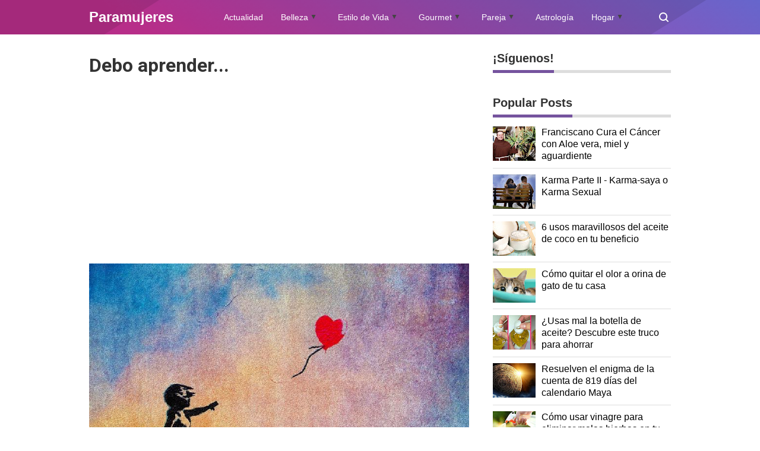

--- FILE ---
content_type: text/html; charset=UTF-8
request_url: https://www.paramujeres.com/2014/07/debo-aprender.html
body_size: 45524
content:
<!DOCTYPE html>
<HTML dir='ltr' lang='id'>
<head>
  
  <script>
window.addEventListener('scroll', function() {
if(typeof fbq === 'undefined') {
!function(f,b,e,v,n,t,s)
{if(f.fbq)return;n=f.fbq=function(){n.callMethod?
n.callMethod.apply(n,arguments):n.queue.push(arguments)};
if(!f._fbq)f._fbq=n;n.push=n;n.loaded=!0;n.version='2.0';
n.queue=[];t=b.createElement(e);t.async=!0;
t.src=v;s=b.getElementsByTagName(e)[0];
s.parentNode.insertBefore(t,s)}(window, document,'script',
'https://connect.facebook.net/en_US/fbevents.js');
fbq('init', '147503682248407');
fbq('track', 'PageView');
}
else {
fbq('track', 'PageView');
}
});
</script>
  
<noscript><img height="1" width="1" style="display:none"
src="https://www.facebook.com/tr?id=147503682248407&ev=PageView&noscript=1"
/></noscript>
<!-- Inicio Para redireccionar si colocan / despues del .html -->
<!-- Fin Para redireccionar si colocan / despues del .html -->
<meta content='text/html; charset=UTF-8' http-equiv='Content-Type'/>
<meta content='width=device-width,initial-scale=1.0,minimum-scale=1.0,maximum-scale=5.0' name='viewport'/>
<meta content='Revista Virtual para la mujer de hoy y siempre, Actualidad, Belleza, Estilo de Vida, Etiqueta Social, Cocina Gourmet, Parejas y Relaciones, Astrología, Horóscopo, Feng Shui, Hogar, secretos para la Abundancia, Prosperidad, Felicidad y Mucho más. ' name='description'/>
<script type='text/javascript'>//<![CDATA[
//var lazyanalisis=!1;window.addEventListener("scroll",function(){(0!=document.documentElement.scrollTop&&!1===lazyanalisis||0!=document.body.scrollTop&&!1===lazyanalisis)&&(!function(){var e=document.createElement("script");e.type="text/javascript",e.async=!0,e.src="https://www.googletagmanager.com/gtag/js?id=UA-28106130-1";var a=document.getElementsByTagName("script")[0];a.parentNode.insertBefore(e,a)}(),lazyanalisis=!0)},!0);
//]]></script>
<!-- <script>window.dataLayer=window.dataLayer||[];function gtag(){dataLayer.push(arguments);} gtag(&#39;js&#39;,new Date());gtag(&#39;config&#39;,&#39;UA-28106130-1&#39;);</script> -->
<script async='async' data-src='https://www.googletagmanager.com/gtag/js?id=UA-28106130-1' data-type='lazy'></script>
<script>window.dataLayer=window.dataLayer||[];function gtag(){dataLayer.push(arguments);}
gtag('js',new Date());gtag('config','UA-28106130-1');</script>
<title>Debo aprender...</title>
<meta content='index/follow' name='robots'/>
<meta content='index/follow' name='googlebot'/>
<meta content='blogger' name='generator'/>
<link href='https://www.blogger.com/openid-server.g' rel='openid.server'/>
<link href='https://www.paramujeres.com/' rel='openid.delegate'/>
<link href='https://www.paramujeres.com/2014/07/debo-aprender.html' rel='canonical'/>
<link href='https://www.paramujeres.com/feeds/posts/default' rel='alternate' title='Paramujeres - Atom' type='application/atom+xml'/>
<link href='https://www.paramujeres.com/feeds/posts/default?alt=rss' rel='alternate' title='Paramujeres - RSS' type='application/rss+xml'/>
<link href='https://www.blogger.com/feeds/1238061640080042885/posts/default' rel='alternate' title='Paramujeres - Atom' type='application/atom+xml'/>
<meta content='Paramujeres' name='description'/>
<meta content='#000000' name='msapplication-navbutton-color'/>
<meta content='#000000' name='apple-mobile-web-app-status-bar-style'/>
<meta content='#000000' name='theme-color'/>
<meta content='Debo aprender...' name='keywords'/>
<link href='https://blogger.googleusercontent.com/img/b/R29vZ2xl/AVvXsEg7uf2jH4Ud3vQZWR7BWWhc8neXUg2IBorWgtXcK5VitxERJE9ZxZaiPxeStGP9jZ50055aGvJTOf-YLiI0-ZYtI8fz5-cokT5n8aPwYT6aW5bS9ZrEOIgPGgGGd2UmSmMm6yAs0eMGmU5Z/s72-c/debo-aprender.jpg' rel='image_src'/>
<link href='https://www.paramujeres.com/2014/07/debo-aprender.html' hreflang='x-default' rel='alternate'/>
<link href='[data-uri]' rel='icon' type='image/x-icon'/>
<meta content='PT1QRTa2eNugyb4R9gCh85Mbcqt2h1HX_0Uwpv8vIpg' name='google-site-verification'/>
<meta content='c91664ec060905959dd2e87c3f539099' name='p:domain_verify'/>
<!-- Open Graph -->
<meta content='Debo aprender...' property='og:title'/>
<meta content='article' property='og:type'/>
<meta content='https://www.paramujeres.com/2014/07/debo-aprender.html' property='og:url'/>
<meta content='https://blogger.googleusercontent.com/img/b/R29vZ2xl/AVvXsEg7uf2jH4Ud3vQZWR7BWWhc8neXUg2IBorWgtXcK5VitxERJE9ZxZaiPxeStGP9jZ50055aGvJTOf-YLiI0-ZYtI8fz5-cokT5n8aPwYT6aW5bS9ZrEOIgPGgGGd2UmSmMm6yAs0eMGmU5Z/s1600/debo-aprender.jpg' property='og:image'/>
<meta content='Paramujeres' property='og:description'/>
<meta content='Paramujeres' property='og:site_name'/>
<meta content='https://www.facebook.com/dmujeres' property='article:publisher'/>
<meta content='310896732578257' property='fb:app_id'/>
<meta content='id' name='geo.country'/>
<meta content='id_ID' property='og:locale'/>
<meta content='es_LA' property='og:locale:alternate'/>
<meta content='PE' name='geo.region'/>
<meta content='general' name='rating'/>
<meta content='Debo aprender...' property='og:image:alt'/>
<meta content='Paramujeres' name='twitter:site'/>
<meta content='summary_large_image' name='twitter:card'/>
<meta content='@pmujeres' name='twitter:creator'/>
<!-- Schema WebSite -->
<script type='application/ld+json'>{ "@context": "http://schema.org", "@type": "WebSite", "@id": "#website", "url": "https://www.paramujeres.com/", "potentialAction": { "@type": "SearchAction", "target": "https://www.paramujeres.com/search?q={search_term}", "query-input": "required name=search_term" } }</script>
<link href='//adservice.google.ca' rel='dns-prefetch'/><link href='//googleads.g.doubleclick.net' rel='dns-prefetch'/><link href='//adservice.google.com' rel='dns-prefetch'/><link href='//www.googletagservices.com' rel='dns-prefetch'/><link href='//pagead2.googlesyndication.com' rel='dns-prefetch'/><link href='//maxcdn.bootstrapcdn.com' rel='dns-prefetch'/><link href='//resources.blogblog.com' rel='dns-prefetch'/><link href='//fonts.googleapis.com' rel='dns-prefetch'/><link href='//disqus.com' rel='dns-prefetch'/><link href='//github.com' rel='dns-prefetch'/><link href='//cdn.rawgit.com' rel='dns-prefetch'/><link href='//1.bp.blogspot.com' rel='dns-prefetch'/><link href='//2.bp.blogspot.com' rel='dns-prefetch'/><link href='//3.bp.blogspot.com' rel='dns-prefetch'/><link href='//4.bp.blogspot.com' rel='dns-prefetch'/><link href='//www.blogger.com' rel='dns-prefetch'/><link href='//www.facebook.com' rel='dns-prefetch'/><link href='//plus.google.com' rel='dns-prefetch'/><link href='//twitter.com' rel='dns-prefetch'/><link href='//www.youtube.com' rel='dns-prefetch'/><link href='//feedburner.google.com' rel='dns-prefetch'/><link href='//feeds.feedburner.com' rel='dns-prefetch'/><link href='//platform.twitter.com' rel='dns-prefetch'/><link href='//apis.google.com' rel='dns-prefetch'/><link href='//connect.facebook.net' rel='dns-prefetch'/><link href='//www.google-analytics.com' rel='dns-prefetch'/><link href='//www.gstatic.com' rel='dns-prefetch'/><link href='//static.xx.fbcdn.net' rel='dns-prefetch'/><link href='//tpc.googlesyndication.com' rel='dns-prefetch'/><link href='//syndication.twitter.com' rel='dns-prefetch'/><link href='//fonts.gstatic.com' rel='dns-prefetch'/><link href='https://3p.ampproject.net' rel='dns-prefetch'/><link href='https://lh3.googleusercontent.com' rel='dns-prefetch'/><link href='https://tpc.googlesyndication.com' rel='dns-prefetch'/><link href='https://i.ytimg.com' rel='dns-prefetch'/><link href='https://i3.ytimg.com' rel='dns-prefetch'/><link href='https://img.youtube.com' rel='dns-prefetch'/><link href='https://www.googletagmanager.com' rel='dns-prefetch'/><link href='https://adservice.google.co.id/' rel='dns-prefetch'/><link href='//cdnjs.cloudflare.com/' rel='dns-prefetch'/><link href='//resources.blogblog.com/' rel='dns-prefetch'/>
<link href='https://fonts.googleapis.com/css?family=Roboto:400,700' rel='stylesheet'/>
<!--END OG CODE-->
<style id='page-skin-1' type='text/css'><!--
/*Blogger Template Style
Name    : PinkTong
Version : 1.3
Author  : Insan Muliadi
Url     : http://www.goinsan.com/
Powered by: Blogger
----------------------------------------------- */
body#layout #page_content{padding:10px;background-volor:#ddd;}
body#layout #page_content:before{content:'PINKTONG Ver 1.3';position:absolute;right:10px;top:10px;padding:10px}
body#layout #footer-wrapper li,body#layout .mini-list li {list-style: none;}
body#layout #widget-social,body#layout #footer-wrapper{display:none;}
body#layout .section h4 {margin:10px 0!important}
body#layout .content-wrapper{padding:0;margin:0 auto}
body#layout #main-wrapper{width:70%;float:left;margin:0;padding:0}
body#layout #sidebar-wrapper{width:30%;float:right;margin:0}
body#layout #sidebar-wrapper .sidebar{overflow:hidden}
/* nuevo */
/*
-------Entradas Populares por www.oloblogger.com------------------------- */
.popular-posts2 {margin-top:5px;}
.popular-posts2 ul {width:100%; margin: 0 auto; text-align:center;}
.popular-posts2 .item-snippet{display: none;}
.popular-posts2 ul li {position:relative; float:left; list-style-type: none; padding: 0 0 0 5px ;}
.popular-posts2 ul li a {text-decoration:none; color: #000;}
.popular-posts2 li img {background: #666666; padding: 2px; filter:alpha(opacity=100); -moz-opacity:1; -webkit-opacity:1;-o-opacity:1;-ms-opacity:1; opacity:1;
transition: all .5s linear; -o-transition: all .5s linear; -moz-transition: all .5s linear; -webkit-transition: all .5s linear;}
.popular-posts2 li img:hover {filter:alpha(opacity=60); -moz-opacity:.6; -webkit-opacity:.6; -o-opacity:.6; -ms-opacity:.6; opacity:.6;}
.popular-posts2 li .item-title a {z-index:1; width: 150px; height: auto; line-height: 16px; padding: 5px; font-style: italic; font-size: 14px; text-decoration:none; text-shadow: 1px 1px 1px rgba(0, 0, 0, 0.1); text-align: center; border: 2px solid #cc0000; background: #eeeeee; background: rgba(255,255,255,0.8); -moz-border-radius: 3px; -webkit-border-radius: 3px; -o-border-radius: 3px; -ms-border-radius: 3px; border-radius: 5px; pointer-events: none; position: absolute; left: 50%; margin-left: -75px; bottom:190px; box-shadow: 1px 1px 2px rgba(0,0,0,0.1);
filter:alpha(opacity=0); -moz-opacity:0; -webkit-opacity:0;-o-opacity:0;-ms-opacity:0; opacity:0;
-webkit-transition: all 0.3s ease-in-out; -moz-transition: all 0.3s ease-in-out; -o-transition: all 0.3s ease-in-out; -ms-transition: all 0.3s ease-in-out; transition: all 0.3s ease-in-out;}
.popular-posts2 li:hover .item-title a {bottom:80px; filter:alpha(opacity=100); -moz-opacity:1; -webkit-opacity:1;-o-opacity:1;-ms-opacity:1; opacity:1;}
.PopularPosts2 .item-thumbnail2{float:left;display:block;margin:0 10px 0 0;padding:0;border:0 solid #ddd;width:72px;height:72px;overflow:hidden;background:#eee}
.PopularPosts2 .widget-content2 ul{width:100%;background:0;list-style-type:none;counter-reset:san}.PopularPosts2 .widget-content2 ul li{font-size:16px;position:relative;margin:0;padding:10px 0!important;border-bottom:1px solid #ddd}.PopularPosts2 .widget-content2 ul li a{color:#000;text-decoration:none;display:block}.PopularPosts2 .widget-content2 ul li a:hover{color:#f4782c}.PopularPosts2 .widget-content2 ul li:first-child{border-top:0;padding-top:0!important}.PopularPosts2 .widget-content2 ul li:last-child{border-bottom:0}.item-thumbnail3{float:left;display:block;margin:0 1px 0 0;padding:0;border:0 solid #ddd;width:72px;height:72px;overflow:hidden;background:#eee}
/*  fin nuevo */
/* inicio nuevo lo último horizontal */
/* Breaking News Widget By www.Bloggersstand.Com */
#bd-breakingnews {margin:5px 0 0 0;margin-right:15px;height:42px;line-height:29px;overflow:hidden;background:#fff;border:1px solid #75539e;}
#bd-breakingnews .head-breaking {position:absolute;background:none repeat scroll 0 0 #75539e;color:#fff;display:block;float:left;font-family:inherit;font-size:16px;font-weight:420;text-transform:uppercase;padding:6.5px 22px;}
#breaking-bsd-news li a {font-family:inherit;font-weight:420;color:#1F65B5;margin-top:10px;transition:all 0.5s ease-in-out;}
#breaking-bsd-news li a:hover {color:#63953D;}
#breaking-bsd-news {float:left;margin-left:75px;margin-top:6px;}
#breaking-bsd-news ul,#breaking-bsd-news li{list-style:none;margin:0;padding:0}
@media only screen and (max-width:640px){
#bd-breakingnews {margin:0 0 0 0;margin-right:0;}
#bd-breakingnews .head-breaking {padding:6.5px 14px;}
#breaking-bsd-news {margin-left:50px;}}
.loultimo{font-size:large;color:#000;text-align:left;margin-top:-15px;}
/* fin nuevo lo último horizontal */

--></style>
<style>
/*<![CDATA[*/
/*reset*/
a,abbr,acronym,address,applet,article,aside,audio,b,big,blockquote,body,canvas,caption,center,cite,code,dd,del,details,dfn,div,dl,dt,em,embed,fieldset,figcaption,figure,footer,form,h1,h2,h3,h4,h5,h6,header,hgroup,html,i,iframe,img,ins,kbd,label,legend,li,mark,menu,nav,object,ol,output,p,pre,q,ruby,s,samp,section,small,span,strike,strong,sub,summary,sup,table,tbody,td,tfoot,th,thead,time,tr,tt,u,ul,var,video{margin:0;padding:0;border:0;font-size:100%;vertical-align:baseline}article,aside,details,figcaption,figure,footer,header,hgroup,menu,nav,section{display:block}ol,ul{list-style:none}blockquote,q{quotes:none}blockquote:after,blockquote:before,q:after,q:before{content:'';content:none}table{border-collapse:collapse;border-spacing:0}
html{height:100%}
.separator{text-align:center;}
.sidebar-img img{border:1px solid #ddd;width:99%!important}
#navbar-iframe{height:0;visibility:hidden;display:none}
#page-content{min-height:100%}
svg{width:24px;height:24px;vertical-align:middle}
body{background:#fff;color:#efefef;font-size:16px;font-family:'Roboto',sans-serif;text-align:left;margin:0;text-rendering:optimizeLegibility!important;padding:0;margin:0;font-weight:normal}
ul,ol{list-style:none;padding:0;margin:0}
a:link{color:#1f65b5;text-decoration:none}
a:visited{color:#1f65b5;text-decoration:none}
a:hover{color:#f4782c}
a:focus,a:active,i:focus,i:active{outline:0}
a img{border-width:0;width:auto;height:100%}
img{text-indent:-1000px}
.clearfloat:before,.clearfloat:after,.sidebar .widget:before,.sidebar .widget:after{display:table;content:''}
.clearfloat:after,.sidebar .widget:after{clear:both}
.full-row{width:100%;margin:0 auto;max-width:980px}
#searchbox,#searchbox input[type="submit"],#menu-icon{background-color:rgba(255,255,255,0)}
/* Header Wrapper */
#header{position:relative;min-height:38px;margin-bottom:15px;padding:10px 0;background:#75539e;background:-moz-linear-gradient(30deg,#c25b7c 40%,#75539e 100%);background:-webkit-gradient(linear,left bottom,right top,color-stop(40%,#c25b7c),color-stop(100%,#75539e));background:-webkit-linear-gradient(30deg,#c25b7c 40%,#75539e 100%);background:-o-linear-gradient(30deg,#c25b7c 40%,#75539e 100%);background:-ms-linear-gradient(30deg,#c25b7c 40%,#75539e 100%);background:linear-gradient(30deg,#c25b7c 40%,#75539e 100%);background:linear-gradient(30deg,#c39 19%,#66c 100%)}
.bg-color:after,.bg-color:before{content:'';position:absolute;left:-60px;top:0;height:100%;max-height:58px;-ms-transform:skewX(-58deg);-webkit-transform:skewX(-58deg);transform:skewX(-58deg)}.bg-color:before{width:22%;background:rgba(0,0,0,.1)}.bg-color:after{width:94%;background:rgba(0,0,0,.1)}
#header-area{display:table;position:relative;margin:0 auto;word-wrap:break-word;z-index:9}
#header-wrapper{z-index:9;margin:0;padding:0;max-width:200px;float:left;position:relative;}
#Header1{float:left;padding:0;max-width:360px}
#header-wrapper h1.title,#header-wrapper h2.title{color:#333;font-size:24px;margin:0;font-weight:700;text-transform:capitalize;}
#header-wrapper h1.title a,#header-wrapper h2.title a{color:#fff;white-space:nowrap}
#header-wrapper h1.title a:hover,#header-wrapper h2.title a:hover{color:#eee}
.descriptionwrapper{display:none;visibility:hidden;width:0;height:0}
.header img{display:block;}
#header-inner,.mini-list li,#searchbox input{display:table-cell;height:38px;vertical-align:middle}
.mini-list{float:right;margin-right:60px}
#menu-icon{display:none;float:right;margin:7px 0;cursor:pointer;width:24px;height:24px}
#menu-icon svg{fill:#fff}
.mini-list li{padding:0 15px;text-align:center;position:relative}
.mini-list li a{font-size:14px;color:#fff}
.mini-list a:hover{text-decoration:underline}
.menu-dropdown{position:absolute;left:0;z-index:999;background:#75539e;top:48px;visibility:hidden;transition:visibility 0.3s linear,opacity 0.3s linear;opacity:0;box-shadow:0 3px 10px rgba(0,0,0,.2);}
.mini-list li:hover .menu-dropdown{visibility:visible;opacity:1}
.menu-dropdown li{display:block;height:auto;padding:5px 15px;text-align:left;}
.dropdown-item .dropdown-label{position:relative;padding-right:20px;cursor:pointer}
.dropdown-symbol{position:absolute;right:5px;top:50%;transform:rotate(180deg);font-size:12px;margin-top:-7px;/*! width: 16px; *//*! height:16px; *//*! display:block */}
.dropdown-item:hover .dropdown-symbol{transform:rotate(0deg)}
.dropdown-item:hover{background:#}
.menu-dropdown:before{display:block;position:absolute;height:10px;width:100%;content:'';left:0;top:-10px}
/* Search Box */
#box{position:absolute;top:0;right:0;margin:0;display:block;padding:0;box-sizing:border-box;float:right;border-radius:0;overflow:hidden;height:38px;z-index:9}
#search-wrapper{margin:0;padding:0;-moz-box-sizing:border-box;-webkit-box-sizing:border-box;overflow:hidden}
#search-wrap{clear:both;width:100%;margin:0 auto;padding:0;display:block;overflow:hidden;}
#searchbox{padding:0;position:relative}
#gosearch{display:block}
#searchbox input[type='text']{background:0;color:#fff;width:0px;padding:0 12px;white-space:nowrap;text-overflow:ellipsis;border-width:0;border-style:solid;border-color:#fff;font-size:13px;box-sizing:border-box;-webkit-transition: width 0.4s ease-in-out;transition: width 0.4s ease-in-out;text-align:center;border-radius:3px}
#searchbox ::placeholder{color:#fff;opacity:.6}#searchbox :-ms-input-placeholder{color:#fff}#searchbox ::-ms-input-placeholder{color:#fff}
#searchbox input:focus{outline:none;border:0px solid #ddd;width:210px;background:rgba(0,0,0,1)}
#searchbox input:focus ~ .search-icon{background:0;opacity:.5}
.search-icon{position:absolute;top:0;right:0;width:24px;height:38px;border:0;overflow:hidden;cursor:pointer}
#box svg{position:absolute;top:7px;left:0;fill:#fff}
/*wrapper*/
.content-wrapper{background:0;position:relative;z-index:2;padding:0px}
#outer-wrapper{width:100%;padding:15px 0;overflow:hidden;-moz-box-sizing:border-box;-webkit-box-sizing:border-box;box-sizing:border-box}
#main-wrapper{position:relative;width:640px;word-wrap:break-word;margin:0;padding:0;-moz-box-sizing:border-box;-webkit-box-sizing:border-box;box-sizing:border-box;float:left}
#sidebar-wrapper{position:relative;display:block;width:300px;word-wrap:break-word;margin:0;padding:0;float: right;}
.sidebar{color:#666;line-height:1.3em;border-top:0;padding:0}
.sidebar h2{color:#333;font-size:20px;padding:0 0 10px;border-bottom:5px solid #75539e;text-align:left;font-weight:700;position:relative;clear:both;display: inline-block;}
.sidebar h2:after{content:'';display:block;left:0;clear: both;}
.sidebar li{line-height:1.3em;margin:0px;padding:10px 0;border-bottom:1px solid #ddd}
.sidebar .widget{margin:0 0 25px;padding:0}
.sidebar .widget:last-child{margin-bottom:0}
.sidebar h2+.widget-content, .sidebar .contact-form-widget{margin-top:-5px;padding-top:15px;background:none;border-top:5px solid #ddd;}
.sidebar a:link,.sidebar a:visited{text-decoration:none}
.sidebar li a:hover{color:#f4782c;text-decoration:none}
.sidebar ul{list-style:none;margin:0;padding:0}
#ArchiveList .toggle{cursor:pointer;font-family:Arial,sans-serif}#ArchiveList .toggle-open{_font-size:1.7em;line-height:.6em}#ArchiveList{text-align:left}#ArchiveList a.post-count-link,#ArchiveList a.post-count-link:link,#ArchiveList a.post-count-link:visited{text-decoration:none}#ArchiveList a.toggle,#ArchiveList a.toggle:link,#ArchiveList a.toggle:visited,#ArchiveList a.toggle:hover{color:inherit;text-decoration:none}.BlogArchive #ArchiveList ul li{background:none;list-style:none;list-style-image:none;list-style-position:outside;border-width:0;padding-left:0px;text-indent:0px;margin:.25em 0;background-image:none}.BlogArchive #ArchiveList ul ul li{padding-left:1.2em}.BlogArchive #ArchiveList .toggle{cursor:pointer;font-family:Arial,sans-serif}
#ArchiveList .toggle-open{_font-size:1.7em;line-height:.6em}
#ArchiveList{text-align:left}
#ArchiveList a.post-count-link,#ArchiveList a.post-count-link:link,#ArchiveList a.post-count-link:visited{text-decoration:none}
#ArchiveList a.toggle,#ArchiveList a.toggle:link,#ArchiveList a.toggle:visited,#ArchiveList a.toggle:hover{color:inherit;text-decoration:none}
.BlogArchive #ArchiveList ul li{background:none;list-style:none;list-style-image:none;list-style-position:outside;border-width:0;padding-left:0px;text-indent:0px;margin:0;background-image:none}
.BlogArchive #ArchiveList ul ul li{padding-left:1.2em}
.BlogArchive #ArchiveList ul{margin:0;padding:0;list-style:none;list-style-image:none;border-width:0}
.BlogArchive #ArchiveList ul.posts li{padding-left:1.3em;border-bottom: 1px solid #ddd}
#ArchiveList .collapsed ul{display:none}
.flat .archivedate{border-bottom:1px solid #ddd!important}.flat .archivedate:first-child{padding-top:0}.archivedate.expanded{padding:0}
.hierarchy>.archivedate.expanded{border-bottom:1px solid #ddd;margin-top:10px!important}
#ArchiveList select{width:100%;padding:10px;box-sizing:border-box;border: 1px solid #ddd;}
.breadcrumbs-box{background:none;width:auto;overflow:hidden;margin:0 0 10px;padding:0;}
.breadcrumbs{background:0;width:auto;margin:0px;padding:0;font-size:12px;color:#666;white-space:nowrap;overflow:hidden;text-overflow:ellipsis}
.breadcrumbs li{list-style-type:none;display:inline-block;float:left}
.breadcrumbs a{display:inline-block;text-decoration:none;outline:0;transition:all .3s ease-in-out;color:#666}
.breadcrumbs a:hover{color:orange}
.breadcrumbs .gap{margin:0 5px}
#para-ti .post-title{font-size:32px;text-transform:inherit;color:#333;font-weight:700;margin-bottom:5px;margin-top:-15px;}
.post{padding:0;margin:0;border:0px solid #eee;border-top:none}
.post-title{color:#000;margin:0px;padding:0px 0;font-weight:bold;font-family:Roboto,sans-serif}
.post-body #konten h2,.post-body #konten h3,.post-body #konten h4{margin:15px 0 2px}
.post-body #konten h2{font-size:22px}.post-body #konten h3{font-size:20px}.post-body #konten h4{font-size:18px}.post-body h5{font-size:16px}
.post-body{margin:0;font-size:16px;padding:0;color:#333}
.post-footer{color:#444;text-transform:none;letter-spacing:.01em;line-height:1.4em;margin:0}
/*== Post Table ==*/
.tabflow{overflow:auto}
.post-body table{width:100%;border-collapse:collapse;border-spacing:0;margin:10px 0;font-size:14px}
.post-body table td,.post-body table caption{background:0;border:0px solid rgba(0,0,0,0.05);padding:10px;text-align:left;vertical-align:top}
.post-body table th{background:#75539e;color:#fff;border:0px solid rgba(0,0,0,0.05);border-bottom:0;padding:10px;text-align:left;vertical-align:top;font-weight:700}
.post-body table th a{color:#fff}
.post-body table tr:nth-of-type(odd){background:#f6f6f6}
.post-body table tr:nth-of-type(even){background:#fdfdfd}
.post-body table.tr-caption-container {margin:0 0 10px;}
.post-body table caption{border:none;font-style:italic;}
.post-body td, .post-body th{vertical-align:top;text-align:left;padding:3px 5px;border:0px solid #97b28e;}
.post-body th a:hover{color:#fff;}
.post-body td a{color:#333;}
.post-body td a:hover{color:#cf4d35;}
.post-body table.tr-caption-container td{border:0;text-align:center;color:#666;box-sizing:border-box;padding:0;line-height:1}
.post-body table.tr-caption-container, .post-body table.tr-caption-container img{width:auto;height:auto;margin:10px 0;position:relative;}
.post-body table.tr-caption-container img{margin:0;display:block}
.post-body ol,.post-body ul{margin:10px 0 10px 10px;display:inline-block}
.post-body ol li,.post-body ul li{margin:0 0 5px 20px;display:list-item}
.post-body ul li{list-style-type:square;padding-left:5px;margin:8px 0 0 20px}
.post-body ol li{list-style-type:decimal;padding-left:5px;margin:8px 0 0 20px}
.post-body table td.tr-caption{padding:3px 5px 0 0;position:absolute;bottom:0;background:#fff;font-size:10px;display:inline-block;left:0;margin-right:10px;text-align:left;}
.feed-links{clear:both;line-height:2.5em}
.clear{clear:both}
/*== postmeta ==*/
.post-header .postmeta{margin-bottom:15px;padding:10px 0;border:1px solid #ddd;border-left:0;border-right:0}
.postmeta{padding:0;margin:0;position:relative;display:table;width:100%}
.authorava,.detil,.post-header .share-box{display:table-cell;vertical-align:middle}
.authorava-x{display:block;width:36px;height:36px;border-radius:50%;overflow:hidden}
.authorava{width:36px;padding-right:10px}
.detil .post-author{margin-bottom:2px;font-size: 14px;font-weight: 700;color:#666}
h3.date-header{font-size:12px;font-weight:400;color:#666;line-height:1.3em;margin:0}
.postmeta .share-box{position:relative;float:right}
.post-footer .share-box{margin:10px 0}
.sharecontainer{overflow:hidden;width:100%}
.sharecontainer svg{fill:#fff}
.sharecontainer span{padding-left:5px}
.sharecontainer a{border-radius:2px;text-decoration:none;padding:6px;font-size:12px;display:inline-block;float:left;text-align:center;box-sizing:border-box;margin-right:3px}
.fbshare{background:#3b5998}
.twshare{background:#4099ff}
.pinit,.washare{width:36px;height:36px;background-repeat:no-repeat;background-position:50% 50%}
.pinit{background-color:#dc483c}
a.washare{background-color:green;margin-right:0}
.sharecontainer a{color:#fff}
.sharecontainer a:hover{color:#fff;background-color:#000;text-decoration:none}
.clock{padding:0;margin:0;text-transform:capitalize;font-size:12px;color:#000}
.author a{color:#75539e}
.author a:hover,.clock a:hover,.komen a:hover{color:#f4782c}
.post-time,.post-icons{text-decoration:none;border-left:1px solid #ddd;padding-left:5px;margin-left:5px}
.postmeta1 .post-labels {display:block;width:100%;margin:10px 0 0}
.postmeta1{height:auto;margin:10px 0 15px;display:inline-block}
/* Profile */
.g-profile{display:none;padding-right:10px;text-transform:uppercase;vertical-align:text-bottom}
.g-follow_button{margin-left:10px!important}
.sidebar .Profile{padding:10px;background: #75539e;}
.Profile h2{display:none}
.Profile h2 + .widget-content,.Profile .widget-content{text-align:center;padding:30px 0;border:1px solid rgba(255, 255, 255,.5);margin-top: 0;}
.Profile .widget-content>a:first-child{width:50px;height:50px;display:inline-block;border-radius:50%;text-align:center;overflow:hidden;border:4px solid #fff}
.Profile .profile-img{display:block;width:100%;height:auto}
.Profile .profile-name-link{color:#fff;font-size:.9em;opacity:1;overflow:hidden;font-weight:700}
.Profile .profile-name-link:hover{color:#fff}
.Profile .profile-link{cursor:pointer;font-size:14px;padding:6px 22px;display:inline-block;line-height:normal;border:1px solid rgba(255, 255, 255,.5);color:#fff}
.Profile .profile-link:hover{background:#fff;color:#333}
.profile-textblock{margin:.8em 0;font-size:14px;line-height:1.5em}
.profile-data{margin:0}
.profile-datablock{margin:1em 0}
.profile-name-link{background:no-repeat left top;box-sizing:border-box;display:inline-block;max-width:100%;min-height:20px;padding-left:20px}
.clear {clear:both;}
.label-size{margin:0 5px 5px 0;padding:0;float:left;position:relative;text-align:center}
.label-size a,.label-size span{padding:8px 10px;display:block;float:left;font-size:14px;line-height:1}
.label-size a{background:#e5e5e5;color:#333}
.label-size a:hover{background:#333}
.label-size span{background:#333;color:#fff}
.label-size a:hover,.label-size span:hover{color:#fff!important}
.post-summary{position:relative;height:0;padding-top:60%;position:relative;overflow:hidden;width:100%}
.post-summary img{position:absolute;top:0;left:0;min-height:100%}
.post-summary:hover h3{background:#000}
.post-summary h3{z-index:1;-moz-box-sizing:border-box;-webkit-box-sizing:border-box;box-sizing:border-box;width:100%;padding:10px;margin:0;position:absolute;bottom:0;background-color:rgba(0,0,0,.6);text-transform:capitalize;text-align:center}
.post-summary h3 a{color:#fff;font-weight:bold}
.post-summary p{display:none}
.PopularPosts .item-thumbnail{float:left;display:block;margin:0 10px 0 0;padding:0;border:0px solid #ddd;width:72px;height:58px;overflow:hidden;background:#eee}
.popular-posts img{width:100%;height:auto}
.popular-posts .item-title{font-size:16px;overflow:hidden}
.popular-posts .item-snippet{font-size:12px}
.PopularPosts .widget-content ul{width:100%;background:0;list-style-type:none;counter-reset:san}
.PopularPosts .widget-content ul li{font-size:16px;position:relative;margin:0 0px;padding:10px 0px !important;border-bottom:1px solid #ddd}
.PopularPosts .widget-content ul li a{color:#000;text-decoration:none;display:block}
.PopularPosts .widget-content ul li a:hover{color:#f4782c}
.PopularPosts .widget-content ul li:first-child{border-top:none;padding-top:0!important;}
.PopularPosts .widget-content ul li:last-child{border-bottom:none}
.popular-posts li > a,.popular-posts li > .item-title{position:relative;padding-left:30px !important;display:block;overflow:hidden;}
.popular-posts li > a:before,.popular-posts li > .item-title:before{padding:0}
.popular-posts li > a:before,.popular-posts li > .item-title:before{box-sizing:border-box;content:counter(san)'.';counter-increment:san;position:absolute;top:0;left:0;width:30px;height:100%;color:#000;font-weight:700}
li > .item-snippet{display:none}
/*==widget-social==*/
#widget-social{margin-bottom:10px;overflow:hidden;color:#fff;border-bottom:1px solid rgba(255,255,255,.1);padding-bottom:15px}
.widgetheading{padding:15px;font-size:18px;font-weight:bold;text-align:center;overflow:hidden}
.socialicons{overflow:hidden;text-align:center;display:inline;}
.socialicons a{padding:5px;margin-right:0.5%;border-radius:50%;display:inline-block;background:rgba(0,0,0,.1)}
.socialicons a:hover{background:#333}
.socialicons svg{fill:#fff}
.fbicon{background:#3B5998}
.twittericon{background:#55ACEE}
.yt{background:#D34836;margin-right:0!important}
.isicon{background:#9A9A9A}
#widget-social a{color:#fff}
/*== Footer Wrapper ==*/
#footer-wrapper{position:relative;background-color:#1f1f1f;color:#fff;width:100%;margin:10px 0 0;border-top:0px solid #ddd;overflow:hidden;font-size:14px;display:table;overflow:hidden}
.f-width{display:table-cell;vertical-align:middle}
.f-bl{position:relative;padding:20px}
.f-title{background:#75539e;max-width:340px}
.f-links{overflow:hidden;border-top:0px solid rgba(255,255,255,.2);padding-top:0px}
.f-text{font-size:12px;border-top:1px solid rgba(255,255,255,.2);display:inline-block;width:100%;padding-top:15px;}
.f-wrapper a{color:#fff}.f-wrapper a:hover{text-decoration:underline}
.f-wrapper ul{margin:0;overflow:hidden;display:inline-block}
.f-wrapper ul:after{display:block;content:'';clear:both}
.f-links ul li{float:left;text-align:center;margin:5px 0}
.row-menu-links ul li:after{content:'|';margin:0 10px}
.f-links ul li:last-child:after{content:'';margin:0}
.row-social{float:right}
.row-menu-links{overflow:hidden;padding:0 20px 0 0}
.row-menu{float:left;position:relative;}
.row-social li{padding-right:10px}.row-social li:last-child{padding-right:0}
.row-social li a{display:block}
.row-social svg{fill:#fff}
.row-social li a:hover svg{fill:#fbd440}
/*---- subscribe-box ----*/
.subscribe-box{-moz-box-sizing:border-box;-webkit-box-sizing:border-box;box-sizing:border-box;color:#000;letter-spacing:1px;text-align:left;margin:0}
.nwheader{position:relative;margin-bottom:10px;color:#fff}
.nwheading{font:700 20px "Roboto",sans-serif}
.subscribe-box p {text-align:left;font-size:11px;margin: 0;overflow:hidden}
input.newsletter-address{-moz-box-sizing:border-box;-webkit-box-sizing:border-box;box-sizing:border-box;width:100%;padding:10px 0;background:0;color:#fff;border:0px solid #ddd;margin-top:0;height:100%}
.newsletter-address::-webkit-input-placeholder{color:#fff;opacity:.5}
input.newsletter-address:focus{border:0;outline:none;}
input.newsletter-submit{color:#FFF;transition:ease .3s all;cursor:pointer;background:0;border:0;width:100%;padding:4px;font-size:12px;margin-top:0;text-transform:uppercase;height:100%;opacity: 0;}
.submit-button{width:50px;float:left;height:40px;-moz-box-sizing:border-box;-webkit-box-sizing:border-box;box-sizing:border-box;border-radius: 0;overflow:hidden;position: absolute;right: 0;top: 0;}
.submit-coll{width:100%;float:left!important;overflow:hidden;height:40px}
.subscribe-box form{display:inline-block;margin:0;width:100%;z-index: 2;position: relative;}.subform svg{position:absolute;right:8px;top:5px;fill:#fff;width:36px;height:32px;z-index:0;opacity:.5}.subform{position:relative;border-bottom:2px solid rgba(255,255,255,.3)}
/*---- end-subscribe-box ----*/
.post-body blockquote{position:relative;padding:10px 10px 10px 20px;line-height:24px;background-color:#f6f6f6;margin:10px 0;font-family:Georgia,serif;border-left:10px solid #75539e;}
.quickedit{display:none}
/*== Homepage Page Navigation ==*/
#blog-pager{position:relative;text-align:center;margin:0 auto;width:100%}.pager-sizer{padding:0;display:inline-block;width:100%;text-align:center;vertical-align:middle;margin-bottom:20px;}#blog-pager-newer-link,.page-end-new{display:inline-block;vertical-align:middle;}#blog-pager-older-link,.page-end-older{display:inline-block;position:relative;vertical-align:middle;margin-left:5px}.blog-pager-newer-link,.blog-pager-older-link,.no-more-new,.no-more-old{background:#75539e;border-radius:3px;overflow:hidden;}#blog-pager-older-link svg{fill:#fff;}.page-end{color:#eee;}#blog-pager a{color:#fff;padding:10px;display:block;}#blog-pager a:hover{background:#333;color:#fff}
#blog-pager svg{fill:#fff;}.adad{padding:0 10px;vertical-align:middle;}.no-more-old.pager-col{display:block}#blog-pager a:hover svg{fill:#fff!important;}
/* Back To Top */
#backtop{position:fixed;display:none;clear:both;text-align:center;margin:0;right:20px;bottom:20px;transition:all .3s linear;background:#000;padding:10px;border-radius:2px;cursor:pointer;z-index:9}
.pager-nav a:hover,#backtop:hover{background-color:#ddd}
/*--- lazy load---*/
.b-lazy{-webkit-transition:opacity .5s ease-in-out;-moz-transition:opacity .5s ease-in-out;-o-transition:opacity .5s ease-in-out;transition:opacity .5s ease-in-out;max-width:100%;opacity:0}
.b-lazy.b-loaded{transform:scale(1);opacity:1}
/*--- iklan --*/
.iklan-atas .widget,.iklan-bawah .widget{width:100%;margin:5px 0;display:inline-block}
#ad-script1,#ad-script2,.iklan2{margin:10px auto;display:inline-block;width:100%;}
.iklan1{float:left;margin-bottom:10px;width:100%}
.testad{position:relative}
.testad:after{content:'Ad';position:absolute;left:50%;top:50%;background:rgba(0,0,0,.3);width:30px;line-height:30px;text-align:center;color:#fff;font-size:12px;border-radius:50%;overflow:hidden;margin-left:-15px;margin-top:-15px}
.adds-goo{margin-bottom:1em;margin-top:0em;text-align:center;}
.displaybloque{display:block;min-height:300px;}
.displaybloqueheader{display:block;min-height:50px;}
.hojaizquierda{clear: left; float: left; margin-bottom: 1em; margin-right: 1em;}.separador{clear:both;text-align:center;}.large-h1{font-size:x-large;text-align:center}.large-h6{font-size:16px;text-align:justify}.lomejor{font-size:large;color:#000;text-align:left}
.adds-play-buzz{margin-bottom:1em;margin-top:-3.5em;text-align:center}#contdxd-1{display:table;width:85%!important;text-align:center;min-width:300px;margin:0 auto;margin-bottom:-0.9em;margin-top:-2.1.em}#contdxd{display:table;width:85%!important;text-align:center;min-width:300px;margin:0 auto;margin-bottom:-0.9em;margin-top:-2.1em}#cdxd{display:table-row}#coldxd1,#coldxd2,#coldxd3{margin-top:0;display:table-cell;vertical-align:middle!important;width:33.33%!important;font-weight:bolder;font-size:25px;text-align:center}#contdxd-menu{display:table;width:100%!important;text-align:center;min-width:300px;margin:0 auto;margin-bottom:-0.9em;margin-top:-1.5em;background:#fb0;padding-left:40px;padding-right:20px}#cdxd-menu{display:table-row}#coldxd1-menu,#coldxd2-menu,#coldxd3-menu{margin-top:0;marging-left:10px;display:table-cell;vertical-align:middle!important;width:33.33%!important;font-weight:bolder;font-size:25px;text-align:center}.play-buzz{margin-bottom:1em;margin-top:2.5em;text-align:center}.botonpararealizartest{background-color:#0011fe;width:85%;border-radius:4px;box-shadow:0 6px #2980b9;-moz-box-shadow:0 6px #2980b9;-webkit-box-shadow:0 6px #2980b9;-webkit-transition:none;-moz-transition:none;transition:none;display:inline-block;padding:10px 10px;margin:0 0 10px 0;vertical-align:middle;font-size:16px;border:none!important;color:#fff!important;text-decoration:none!important}.otros-leyendo{margin-bottom:1em;color:#000;text-align:center}.large-h1{font-size:x-large;text-align:center}.dxd-estilo-adsense{margin-bottom:1em;margin-top:1em;text-align:center}.tm-estilo{display:none;visibility:hidden}.link-sidebar{font-size:18px;text-align:center;color:#060668}img.lazy[src=''],img.lazy:not([src]){visibility:hidden}
/* inicio Ultimas Publicaciones */
.mbtlist{list-style-type:none;overflow:hidden;padding:10px!important}.mbtlist li{margin:0 auto 20px auto;clear:both;color:#666;font-family:helvetica;font-size:12px}.mbtlist i{color:#999;padding-right:4px}.mbtlist .iline{line-height:2em;clear:both;border:1px solid #eee;margin-top:10px;padding:0 4px;font-size:12px}.mbtlist div span{margin:0 10px 0 0;display:inline-block}.mbtlist span{display:block;margin:5px 0 0;padding-right:5px}.mbtlist .icon{color:#666;font-family:verdana;font-size:12px;text-align:justify}.mbtlist img{float:left;margin:0 10px 10px 0;padding:0;width:310px;height:186px;box-shadow:-1px -1px 4px #777}.mbtlist .mbttitle{font-family:roboto;font-size:18px;color:#1f65b5;font-weight:normal;text-decoration:none;line-height:1.4em}.mbtlist .mbttitle:hover,.mbtlist .itotal a:hover{color:#f4782c}.mbtlist .iedit a{text-decoration:none;color:#999;cursor:pointer}.mbtlist .iedit:before,.mbtlist .iauthor:before,.mbtlist .itag:before,.mbtlist .icomments:before,.mbtlist .idate:before,.mbtlist .itotal span:before{font-family:fontAwesome;position:relative;padding-right:5px}.mbtlist .iauthor:before{content:&#39;\f007&#39;}.mbtlist .itag:before{content:&#39;\f02c&#39;}.mbtlist .icomments:before{content:&#39;\f086&#39;}.mbtlist .idate:before{content:&#39;\f017&#39;}.mbtlist .iedit:before{content:&#39;\f040&#39;}.mbtlist .imore{font-size:12px;font-weight:bold;text-decoration:none;color:#666}.mbtlist .itotal{color:#333;padding:5px 10px;border:1px solid #eee}.mbtlist .itotal a{font-family:oswald;font-size:12px;font-weight:normal;color:#0080ff;text-decoration:none}.mbtlist .itotal span:before{content:&#39;\f07c&#39;}.mbtlist .itotal span font{padding:0 3px;color:#333;font-family:georgia;font-size:15px;font-weight:bold}#mbtloading1{margin:20% auto;background:url(&#39;https://downloads.mybloggertricks.com/Spin%20and%20pulsate.gif&#39;) no-repeat left center;width:80px;height:80px}
/* fin últimas publicaciones */
/*]]>*/
</style>
<style>
#top-img img{position:relative;width:100%;height:auto;margin:10px 0}
#desc{display:none}
.post-body{line-height:1.6em;overflow:hidden}
textarea,.precode{width:100%;-moz-box-sizing:border-box;-webkit-box-sizing:border-box;box-sizing:border-box}
.precode{/*! padding:20px; *//*! border:1px solid #ddd; */overflow:auto;/*! height:180px; *//*! background:#ddd */}
.post-body pre{position:relative;padding-top:18px;line-height: 1.3;}
.post-body pre::before{font-size:14px;position:absolute;top:0;padding:0 10px;left:0;right:0;color:#fff;
display:block;margin:0;content:'Codelines - doubleclick to select all!';height:18px;background:#d2cbb8}
.separator a{margin-left:0!important;margin-right:0!important}
.post-body img{max-width:100%;height:auto;padding:0;margin:0 auto;display:block}
.dlbtn{display:inline-block;padding:5px 20px;background:#00A376;border-radius:3px;color:#fff!important;text-align:center}
.dlbtn:hover{background:orange}
/* ==== Related Post Widget Start ==== */
.related-post {width:100%;margin:0 auto;-moz-box-sizing:border-box;-webkit-box-sizing:border-box;box-sizing:border-box;clear:both}
.related-post h4{color:#fff;margin:10px 0 20px;text-align:center;overflow:hidden;text-transform:uppercase;display:inline-block;width:100%;font-weight:700}
.related-post h4 span{display:inline-block;padding:5px 10px;position:relative;text-align:center;background: #75539e;border-radius: 2px;}.related-post h4 span:after,.related-post h4 span:before{background:#ddd;content:"";display:block;height:1px;position:absolute;top:50%;width:500%;border-bottom:1px solid #fff;}h4 span:before{right:100%}h4 span:after{left:100%}.h4 span{overflow:hidden;text-align:center}
.related-post a{font-size:16px;color:#333}
/* Style 3 */
.related-post ul{-moz-box-sizing:border-box;-webkit-box-sizing:border-box;box-sizing:border-box;counter-reset:san}
.related-post-style-3{width:102%;margin-left:-1%}
.related-post-style-3 .related-post-item{display:block;float:left;width:23%;height:auto;margin:0 1% 20px;padding:0}
.related-post-style-3 .related-post-item:nth-of-type(4n+1){clear:both}
.related-post-item-titleimg{position:relative;display:block;height:0;margin-bottom:10px;overflow:hidden;padding-top:70%}
.related-post-style-3 .related-post-item-thumbnail{position:absolute;top:0;left:0;display:block;margin:0;width:100%;height:auto;max-width:none;min-height:100%;background-color:transparent;border:none;padding:0}
.related-post-style-3 .related-post-item-tooltip{overflow:hidden;position:relative;max-height:80px;line-height: initial;}
.related-post-style-3 .related-post-item-tooltip:after{display:block;content:'\B7\B7\B7';width:100%;height:22px;background:#fff;top:59px;position:absolute;color:#333}
.related-post-style-3 .related-post-item-title {font-weight:700}
.related-post .related-post-style-1{margin-bottom:20px}
.related-post .related-post-style-1 li{margin-left:20px;padding:5px 5px 10px;position:relative;text-align:left;list-style:square;}
.related-post-style-1 li a{font-size:16px;color:#e74c3c}
.related-post a:hover{color:#000;text-decoration:underline}
/* ==== Related Post Widget End ==== */
/* CSS Comments */
.pager-nav{display:inline-block;margin-bottom:5px;width:100%;font-size:14px;}
#nextpost,#postpager,#prevpost{height:auto;padding:0}
#nextpost,#prevpost{display:inline-block}
#nextpost,#postpager,#prevpost{-moz-box-sizing:border-box;-webkit-box-sizing:border-box;box-sizing:border-box;margin:10px 0;}
#nextpost,#prevpost{position:relative;border-radius:1px;}
#nextpost{float:right;text-align:right;margin-left:5px;}
#prevpost{float:right;text-align:left}
.pager-nav a{-moz-box-sizing:border-box;-webkit-box-sizing:border-box;box-sizing:border-box;padding:15px;display:inline-block;white-space:nowrap;color:#fff;text-align:center;background: #75539e;border-radius: 3px;}
.pager-nav a:hover{color:#000}
.pager-nav a:active{position:relative;top:1px}
.pager-nav svg{width:16px;height:16px;fill:#fff;}
.notxt{padding:0 8px;display:inline-block;vertical-align:middle;}
#nextpost:hover svg,#prevpost:hover svg{fill:#000}
.expand-more .commentbtn{background:#75539e}
.commentbtn{white-space:nowrap;background:#25A1D7;text-align:center;color:#fff;position:relative;display:block;left:0;float:left!important;margin:10px 10px 0 0;padding:15px 16px;cursor:pointer;overflow:hidden;border-radius: 3px;}
.commentbtn:after{content:"";background:#fff;display:block;position:absolute;padding-top:100%;padding-left:150%;margin-left:-50px !important;margin-top:-50%;opacity:0;transition:all .8s;}.commentbtn:active:after{padding:0;margin:0;opacity:1;transition:0s}
.commentbtn:active{background:#25A1D7;border-top:2px solid #fff}.blogger-box,.disqus-box{display:none;position:relative;width:100%;padding:0;border-top:0px solid #ddd;-moz-box-sizing:border-box;-webkit-box-sizing:border-box;box-sizing:border-box;margin:10px 0}
.s-word,.c-word{float:left;margin-right:5px}
.expand-more .disqus-box,.expand-more .blogger-box,.expand-more .c-word{display:block}
.expand-more .s-word,.c-word{display:none}
.reply-svg{float:left;margin-top:-3px;margin-right:10px}
/*--- custom comments dte ---*/
#custom-comments{margin:20px 0}
.comment-avatar,.comment-body,.comment-header-detil{overflow:hidden}
#custom-comments h4{font-size:20px;margin-bottom:20px;color:#000;font-weight:700;border-bottom:1px solid #ddd;padding-bottom: 10px;}
.comment-avatar{float:left;margin-right:10px;display:block;width:36px;height:36px;background:#ddd;border-radius:50%}
.comments .replies .comment-avatar{width:32px;height:32px}
.comment-header-detil{}
.comment-url{display:none}
.comment-list{margin-bottom:15px;padding-bottom:15px;border-bottom: 1px solid #ddd}
ul.comments{margin:0 0 20px;padding:0}
.comment-body{font-size:14px;margin:0 0 20px;color:#666}
.comment.reply{position:relative;}
.comment.reply .comment-body{margin:0 0 10px}
.comment-footer{font-size:12px;position:relative;margin: 0;}
.comment-footer .a-reply{margin-right:10px;color:#333}
.custom-comments-pager{margin-bottom:20px}
#custom-comments #comment-editor{margin:0;width: 100%;}
.comments.replies{margin-bottom:10px}
.a-undo{background:#333;padding:2px 5px;border-radius:2px;color:#fff!important;display:none}
.comment-list .a-undo{display:inline-block;margin:20px 0;font-size:12px}
.a-delete{display:none;position:absolute;right:10px;color: #ddd !important;}
.comment-list:hover .a-delete,.replies:hover .a-delete{display:inline!important}
.comment-header .a-delete{font-size:12px}
.comment-author{font-weight:700}.comment-author a{color:#75539e}.comment-header{margin-bottom:5px;font-size:14px;text-transform:capitalize}
button,button[disabled]:active{font-size:12px;font-family:Arial;font-weight:normal;border-radius:3px;border:1px solid #49a5bf;padding:3px 10px;text-decoration:none;background:linear-gradient(to bottom,#93cede 0,#75bdd1 41%,#49a5bf 100%);color:#fff;display:inline-block;text-shadow:1px 1px 0 #528ecc;box-shadow:inset 1px 1px 0 0 #bbdaf7;cursor:pointer}
button:hover{color:#000}
button:active{color:#000}
button[disabled],button[disabled]:active{color:#000;cursor:default}
</style>
<style>
/*<![CDATA[*/
@media screen and (max-width:1024px){
.full-row{width:760px}
#main-wrapper,#sidebar-wrapper{float:none;width:100%;margin:0;border:0}
#menu-icon{display:block}#box{right:40px}
#menu-wrapper{float:none;margin:0}
#menutop a{padding:0}
.mini-list{margin:0;width:100%}
#show-list{display:none}
#show-list.menu-active{display:block;clear:both;width:100%;margin-top:10px}
.menu-active li{padding:10px 0;float:none;width:100%;text-align:center;border-top:1px solid rgba(0,0,0,.2);display:block;height:auto}
.menu-active a{width:100%}
  .dropdown-item > a{padding:0}
  .menu-dropdown{display:none;position:relative;top:10px;}
  .mini-list li:hover .menu-dropdown{display:block}
}
@media screen and (max-width:768px){
.full-row{width:95%}
.f-width{display:block;max-width:100%}
.postmeta{border:none;padding:5px 0}
  .f-bl{padding:20px 10px}
}
@media screen and (max-width:480px){
#Header1{float:none;width:100%;position:initial}
#top-img img{margin:10px 0}
#header-area{padding:0}
#htop:after{display:block;content:'';clear:both}
#sidebar-wrapper{padding-top:10px}
.editing{display:none}
#para-ti .post-title,.sumcontent .post-title a{font-size:25px}
.post-body,.breadcrumbs{margin:0}
.article{float:none;width:100%;min-height:auto;margin-right:0}.sumcontent{overflow:visible;padding:0}.post{box-shadow:none}
.f-links li:after,.longtxt,#backtop,.notxt{display:none!Important}
.related-post-style-3 .related-post-item{width:48%!important}
.related-post-style-3 .related-post-item:nth-of-type(4n+1){clear:none}
.related-post-style-3 .related-post-item:nth-of-type(2n){margin-right:0px!important}
.related-post-style-3 .related-post-item:nth-of-type(2n+1){clear:both}
.footer-colomn,.row-menu,.row-social{width:100%}.f-text,.f-links{float:none;width:100%;text-align:center;margin:0;}
.row-menu-links ul li{float:left;width:48%;margin:0 4% 0 0;border-bottom:1px solid rgba(255,255,255,.2);padding:15px 0;text-align:left}.row-menu-links{padding:0}.row-menu-links ul li:nth-of-type(even){margin-right:0}.f-text ul li{padding:10px 0;width:100%}
.iklan1{margin:5px auto;float:none;text-align:center}
}
@media screen and (max-width:320px){
.authorava{display:none}
}
/*]]>*/
</style>
<!-- <script src='https://ajax.googleapis.com/ajax/libs/jquery/3.6.0/jquery.min.js' type='text/javascript'/> -->
<!-- BEGIN SHAREAHOLIC CODE <link as='script' href='https://cdn.shareaholic.net/assets/pub/shareaholic.js' rel='preload'/> <meta content='f2d686f8144bbacf45ccc3feeaa60ada' name='shareaholic:site_id'/> <script async='async' data-cfasync='false' src='https://cdn.shareaholic.net/assets/pub/shareaholic.js'/> END SHAREAHOLIC CODE -->
<!-- Para mostrar el aviso de que si quieres que te muestren anuncios -->
<script async='async' nonce='hq0OEwJIMaNzFx7cypP7bA' src='https://fundingchoicesmessages.google.com/i/pub-4661595099422137?ers=1'></script><script nonce='hq0OEwJIMaNzFx7cypP7bA'>(function() {function signalGooglefcPresent() {if (!window.frames['googlefcPresent']) {if (document.body) {const iframe = document.createElement('iframe'); iframe.style = 'width: 0; height: 0; border: none; z-index: -1000; left: -1000px; top: -1000px;'; iframe.style.display = 'none'; iframe.name = 'googlefcPresent'; document.body.appendChild(iframe);} else {setTimeout(signalGooglefcPresent, 0);}}}signalGooglefcPresent();})();</script>
<!-- Fin 1 -->
<!-- Mostrar error para que si nos muestre anuncios -->
  <script>(function(){'use strict';function aa(a){var b=0;return function(){return b<a.length?{done:!1,value:a[b++]}:{done:!0}}}var ba="function"==typeof Object.defineProperties?Object.defineProperty:function(a,b,c){if(a==Array.prototype||a==Object.prototype)return a;a[b]=c.value;return a};
function ea(a){a=["object"==typeof globalThis&&globalThis,a,"object"==typeof window&&window,"object"==typeof self&&self,"object"==typeof global&&global];for(var b=0;b<a.length;++b){var c=a[b];if(c&&c.Math==Math)return c}throw Error("Cannot find global object");}var fa=ea(this);function ha(a,b){if(b)a:{var c=fa;a=a.split(".");for(var d=0;d<a.length-1;d++){var e=a[d];if(!(e in c))break a;c=c[e]}a=a[a.length-1];d=c[a];b=b(d);b!=d&&null!=b&&ba(c,a,{configurable:!0,writable:!0,value:b})}}
var ia="function"==typeof Object.create?Object.create:function(a){function b(){}b.prototype=a;return new b},l;if("function"==typeof Object.setPrototypeOf)l=Object.setPrototypeOf;else{var m;a:{var ja={a:!0},ka={};try{ka.__proto__=ja;m=ka.a;break a}catch(a){}m=!1}l=m?function(a,b){a.__proto__=b;if(a.__proto__!==b)throw new TypeError(a+" is not extensible");return a}:null}var la=l;
function n(a,b){a.prototype=ia(b.prototype);a.prototype.constructor=a;if(la)la(a,b);else for(var c in b)if("prototype"!=c)if(Object.defineProperties){var d=Object.getOwnPropertyDescriptor(b,c);d&&Object.defineProperty(a,c,d)}else a[c]=b[c];a.A=b.prototype}function ma(){for(var a=Number(this),b=[],c=a;c<arguments.length;c++)b[c-a]=arguments[c];return b}
var na="function"==typeof Object.assign?Object.assign:function(a,b){for(var c=1;c<arguments.length;c++){var d=arguments[c];if(d)for(var e in d)Object.prototype.hasOwnProperty.call(d,e)&&(a[e]=d[e])}return a};ha("Object.assign",function(a){return a||na});/*

 Copyright The Closure Library Authors.
 SPDX-License-Identifier: Apache-2.0
*/
var p=this||self;function q(a){return a};var t,u;a:{for(var oa=["CLOSURE_FLAGS"],v=p,x=0;x<oa.length;x++)if(v=v[oa[x]],null==v){u=null;break a}u=v}var pa=u&&u[610401301];t=null!=pa?pa:!1;var z,qa=p.navigator;z=qa?qa.userAgentData||null:null;function A(a){return t?z?z.brands.some(function(b){return(b=b.brand)&&-1!=b.indexOf(a)}):!1:!1}function B(a){var b;a:{if(b=p.navigator)if(b=b.userAgent)break a;b=""}return-1!=b.indexOf(a)};function C(){return t?!!z&&0<z.brands.length:!1}function D(){return C()?A("Chromium"):(B("Chrome")||B("CriOS"))&&!(C()?0:B("Edge"))||B("Silk")};var ra=C()?!1:B("Trident")||B("MSIE");!B("Android")||D();D();B("Safari")&&(D()||(C()?0:B("Coast"))||(C()?0:B("Opera"))||(C()?0:B("Edge"))||(C()?A("Microsoft Edge"):B("Edg/"))||C()&&A("Opera"));var sa={},E=null;var ta="undefined"!==typeof Uint8Array,ua=!ra&&"function"===typeof btoa;var F="function"===typeof Symbol&&"symbol"===typeof Symbol()?Symbol():void 0,G=F?function(a,b){a[F]|=b}:function(a,b){void 0!==a.g?a.g|=b:Object.defineProperties(a,{g:{value:b,configurable:!0,writable:!0,enumerable:!1}})};function va(a){var b=H(a);1!==(b&1)&&(Object.isFrozen(a)&&(a=Array.prototype.slice.call(a)),I(a,b|1))}
var H=F?function(a){return a[F]|0}:function(a){return a.g|0},J=F?function(a){return a[F]}:function(a){return a.g},I=F?function(a,b){a[F]=b}:function(a,b){void 0!==a.g?a.g=b:Object.defineProperties(a,{g:{value:b,configurable:!0,writable:!0,enumerable:!1}})};function wa(){var a=[];G(a,1);return a}function xa(a,b){I(b,(a|0)&-99)}function K(a,b){I(b,(a|34)&-73)}function L(a){a=a>>11&1023;return 0===a?536870912:a};var M={};function N(a){return null!==a&&"object"===typeof a&&!Array.isArray(a)&&a.constructor===Object}var O,ya=[];I(ya,39);O=Object.freeze(ya);var P;function Q(a,b){P=b;a=new a(b);P=void 0;return a}
function R(a,b,c){null==a&&(a=P);P=void 0;if(null==a){var d=96;c?(a=[c],d|=512):a=[];b&&(d=d&-2095105|(b&1023)<<11)}else{if(!Array.isArray(a))throw Error();d=H(a);if(d&64)return a;d|=64;if(c&&(d|=512,c!==a[0]))throw Error();a:{c=a;var e=c.length;if(e){var f=e-1,g=c[f];if(N(g)){d|=256;b=(d>>9&1)-1;e=f-b;1024<=e&&(za(c,b,g),e=1023);d=d&-2095105|(e&1023)<<11;break a}}b&&(g=(d>>9&1)-1,b=Math.max(b,e-g),1024<b&&(za(c,g,{}),d|=256,b=1023),d=d&-2095105|(b&1023)<<11)}}I(a,d);return a}
function za(a,b,c){for(var d=1023+b,e=a.length,f=d;f<e;f++){var g=a[f];null!=g&&g!==c&&(c[f-b]=g)}a.length=d+1;a[d]=c};function Aa(a){switch(typeof a){case "number":return isFinite(a)?a:String(a);case "boolean":return a?1:0;case "object":if(a&&!Array.isArray(a)&&ta&&null!=a&&a instanceof Uint8Array){if(ua){for(var b="",c=0,d=a.length-10240;c<d;)b+=String.fromCharCode.apply(null,a.subarray(c,c+=10240));b+=String.fromCharCode.apply(null,c?a.subarray(c):a);a=btoa(b)}else{void 0===b&&(b=0);if(!E){E={};c="ABCDEFGHIJKLMNOPQRSTUVWXYZabcdefghijklmnopqrstuvwxyz0123456789".split("");d=["+/=","+/","-_=","-_.","-_"];for(var e=
0;5>e;e++){var f=c.concat(d[e].split(""));sa[e]=f;for(var g=0;g<f.length;g++){var h=f[g];void 0===E[h]&&(E[h]=g)}}}b=sa[b];c=Array(Math.floor(a.length/3));d=b[64]||"";for(e=f=0;f<a.length-2;f+=3){var k=a[f],w=a[f+1];h=a[f+2];g=b[k>>2];k=b[(k&3)<<4|w>>4];w=b[(w&15)<<2|h>>6];h=b[h&63];c[e++]=g+k+w+h}g=0;h=d;switch(a.length-f){case 2:g=a[f+1],h=b[(g&15)<<2]||d;case 1:a=a[f],c[e]=b[a>>2]+b[(a&3)<<4|g>>4]+h+d}a=c.join("")}return a}}return a};function Ba(a,b,c){a=Array.prototype.slice.call(a);var d=a.length,e=b&256?a[d-1]:void 0;d+=e?-1:0;for(b=b&512?1:0;b<d;b++)a[b]=c(a[b]);if(e){b=a[b]={};for(var f in e)Object.prototype.hasOwnProperty.call(e,f)&&(b[f]=c(e[f]))}return a}function Da(a,b,c,d,e,f){if(null!=a){if(Array.isArray(a))a=e&&0==a.length&&H(a)&1?void 0:f&&H(a)&2?a:Ea(a,b,c,void 0!==d,e,f);else if(N(a)){var g={},h;for(h in a)Object.prototype.hasOwnProperty.call(a,h)&&(g[h]=Da(a[h],b,c,d,e,f));a=g}else a=b(a,d);return a}}
function Ea(a,b,c,d,e,f){var g=d||c?H(a):0;d=d?!!(g&32):void 0;a=Array.prototype.slice.call(a);for(var h=0;h<a.length;h++)a[h]=Da(a[h],b,c,d,e,f);c&&c(g,a);return a}function Fa(a){return a.s===M?a.toJSON():Aa(a)};function Ga(a,b,c){c=void 0===c?K:c;if(null!=a){if(ta&&a instanceof Uint8Array)return b?a:new Uint8Array(a);if(Array.isArray(a)){var d=H(a);if(d&2)return a;if(b&&!(d&64)&&(d&32||0===d))return I(a,d|34),a;a=Ea(a,Ga,d&4?K:c,!0,!1,!0);b=H(a);b&4&&b&2&&Object.freeze(a);return a}a.s===M&&(b=a.h,c=J(b),a=c&2?a:Q(a.constructor,Ha(b,c,!0)));return a}}function Ha(a,b,c){var d=c||b&2?K:xa,e=!!(b&32);a=Ba(a,b,function(f){return Ga(f,e,d)});G(a,32|(c?2:0));return a};function Ia(a,b){a=a.h;return Ja(a,J(a),b)}function Ja(a,b,c,d){if(-1===c)return null;if(c>=L(b)){if(b&256)return a[a.length-1][c]}else{var e=a.length;if(d&&b&256&&(d=a[e-1][c],null!=d))return d;b=c+((b>>9&1)-1);if(b<e)return a[b]}}function Ka(a,b,c,d,e){var f=L(b);if(c>=f||e){e=b;if(b&256)f=a[a.length-1];else{if(null==d)return;f=a[f+((b>>9&1)-1)]={};e|=256}f[c]=d;e&=-1025;e!==b&&I(a,e)}else a[c+((b>>9&1)-1)]=d,b&256&&(d=a[a.length-1],c in d&&delete d[c]),b&1024&&I(a,b&-1025)}
function La(a,b){var c=Ma;var d=void 0===d?!1:d;var e=a.h;var f=J(e),g=Ja(e,f,b,d);var h=!1;if(null==g||"object"!==typeof g||(h=Array.isArray(g))||g.s!==M)if(h){var k=h=H(g);0===k&&(k|=f&32);k|=f&2;k!==h&&I(g,k);c=new c(g)}else c=void 0;else c=g;c!==g&&null!=c&&Ka(e,f,b,c,d);e=c;if(null==e)return e;a=a.h;f=J(a);f&2||(g=e,c=g.h,h=J(c),g=h&2?Q(g.constructor,Ha(c,h,!1)):g,g!==e&&(e=g,Ka(a,f,b,e,d)));return e}function Na(a,b){a=Ia(a,b);return null==a||"string"===typeof a?a:void 0}
function Oa(a,b){a=Ia(a,b);return null!=a?a:0}function S(a,b){a=Na(a,b);return null!=a?a:""};function T(a,b,c){this.h=R(a,b,c)}T.prototype.toJSON=function(){var a=Ea(this.h,Fa,void 0,void 0,!1,!1);return Pa(this,a,!0)};T.prototype.s=M;T.prototype.toString=function(){return Pa(this,this.h,!1).toString()};
function Pa(a,b,c){var d=a.constructor.v,e=L(J(c?a.h:b)),f=!1;if(d){if(!c){b=Array.prototype.slice.call(b);var g;if(b.length&&N(g=b[b.length-1]))for(f=0;f<d.length;f++)if(d[f]>=e){Object.assign(b[b.length-1]={},g);break}f=!0}e=b;c=!c;g=J(a.h);a=L(g);g=(g>>9&1)-1;for(var h,k,w=0;w<d.length;w++)if(k=d[w],k<a){k+=g;var r=e[k];null==r?e[k]=c?O:wa():c&&r!==O&&va(r)}else h||(r=void 0,e.length&&N(r=e[e.length-1])?h=r:e.push(h={})),r=h[k],null==h[k]?h[k]=c?O:wa():c&&r!==O&&va(r)}d=b.length;if(!d)return b;
var Ca;if(N(h=b[d-1])){a:{var y=h;e={};c=!1;for(var ca in y)Object.prototype.hasOwnProperty.call(y,ca)&&(a=y[ca],Array.isArray(a)&&a!=a&&(c=!0),null!=a?e[ca]=a:c=!0);if(c){for(var rb in e){y=e;break a}y=null}}y!=h&&(Ca=!0);d--}for(;0<d;d--){h=b[d-1];if(null!=h)break;var cb=!0}if(!Ca&&!cb)return b;var da;f?da=b:da=Array.prototype.slice.call(b,0,d);b=da;f&&(b.length=d);y&&b.push(y);return b};function Qa(a){return function(b){if(null==b||""==b)b=new a;else{b=JSON.parse(b);if(!Array.isArray(b))throw Error(void 0);G(b,32);b=Q(a,b)}return b}};function Ra(a){this.h=R(a)}n(Ra,T);var Sa=Qa(Ra);var U;function V(a){this.g=a}V.prototype.toString=function(){return this.g+""};var Ta={};function Ua(){return Math.floor(2147483648*Math.random()).toString(36)+Math.abs(Math.floor(2147483648*Math.random())^Date.now()).toString(36)};function Va(a,b){b=String(b);"application/xhtml+xml"===a.contentType&&(b=b.toLowerCase());return a.createElement(b)}function Wa(a){this.g=a||p.document||document}Wa.prototype.appendChild=function(a,b){a.appendChild(b)};/*

 SPDX-License-Identifier: Apache-2.0
*/
function Xa(a,b){a.src=b instanceof V&&b.constructor===V?b.g:"type_error:TrustedResourceUrl";var c,d;(c=(b=null==(d=(c=(a.ownerDocument&&a.ownerDocument.defaultView||window).document).querySelector)?void 0:d.call(c,"script[nonce]"))?b.nonce||b.getAttribute("nonce")||"":"")&&a.setAttribute("nonce",c)};function Ya(a){a=void 0===a?document:a;return a.createElement("script")};function Za(a,b,c,d,e,f){try{var g=a.g,h=Ya(g);h.async=!0;Xa(h,b);g.head.appendChild(h);h.addEventListener("load",function(){e();d&&g.head.removeChild(h)});h.addEventListener("error",function(){0<c?Za(a,b,c-1,d,e,f):(d&&g.head.removeChild(h),f())})}catch(k){f()}};var $a=p.atob("aHR0cHM6Ly93d3cuZ3N0YXRpYy5jb20vaW1hZ2VzL2ljb25zL21hdGVyaWFsL3N5c3RlbS8xeC93YXJuaW5nX2FtYmVyXzI0ZHAucG5n"),ab=p.atob("WW91IGFyZSBzZWVpbmcgdGhpcyBtZXNzYWdlIGJlY2F1c2UgYWQgb3Igc2NyaXB0IGJsb2NraW5nIHNvZnR3YXJlIGlzIGludGVyZmVyaW5nIHdpdGggdGhpcyBwYWdlLg=="),bb=p.atob("RGlzYWJsZSBhbnkgYWQgb3Igc2NyaXB0IGJsb2NraW5nIHNvZnR3YXJlLCB0aGVuIHJlbG9hZCB0aGlzIHBhZ2Uu");function db(a,b,c){this.i=a;this.l=new Wa(this.i);this.g=null;this.j=[];this.m=!1;this.u=b;this.o=c}
function eb(a){if(a.i.body&&!a.m){var b=function(){fb(a);p.setTimeout(function(){return gb(a,3)},50)};Za(a.l,a.u,2,!0,function(){p[a.o]||b()},b);a.m=!0}}
function fb(a){for(var b=W(1,5),c=0;c<b;c++){var d=X(a);a.i.body.appendChild(d);a.j.push(d)}b=X(a);b.style.bottom="0";b.style.left="0";b.style.position="fixed";b.style.width=W(100,110).toString()+"%";b.style.zIndex=W(2147483544,2147483644).toString();b.style["background-color"]=hb(249,259,242,252,219,229);b.style["box-shadow"]="0 0 12px #888";b.style.color=hb(0,10,0,10,0,10);b.style.display="flex";b.style["justify-content"]="center";b.style["font-family"]="Roboto, Arial";c=X(a);c.style.width=W(80,
85).toString()+"%";c.style.maxWidth=W(750,775).toString()+"px";c.style.margin="24px";c.style.display="flex";c.style["align-items"]="flex-start";c.style["justify-content"]="center";d=Va(a.l.g,"IMG");d.className=Ua();d.src=$a;d.alt="Warning icon";d.style.height="24px";d.style.width="24px";d.style["padding-right"]="16px";var e=X(a),f=X(a);f.style["font-weight"]="bold";f.textContent=ab;var g=X(a);g.textContent=bb;Y(a,e,f);Y(a,e,g);Y(a,c,d);Y(a,c,e);Y(a,b,c);a.g=b;a.i.body.appendChild(a.g);b=W(1,5);for(c=
0;c<b;c++)d=X(a),a.i.body.appendChild(d),a.j.push(d)}function Y(a,b,c){for(var d=W(1,5),e=0;e<d;e++){var f=X(a);b.appendChild(f)}b.appendChild(c);c=W(1,5);for(d=0;d<c;d++)e=X(a),b.appendChild(e)}function W(a,b){return Math.floor(a+Math.random()*(b-a))}function hb(a,b,c,d,e,f){return"rgb("+W(Math.max(a,0),Math.min(b,255)).toString()+","+W(Math.max(c,0),Math.min(d,255)).toString()+","+W(Math.max(e,0),Math.min(f,255)).toString()+")"}function X(a){a=Va(a.l.g,"DIV");a.className=Ua();return a}
function gb(a,b){0>=b||null!=a.g&&0!=a.g.offsetHeight&&0!=a.g.offsetWidth||(ib(a),fb(a),p.setTimeout(function(){return gb(a,b-1)},50))}
function ib(a){var b=a.j;var c="undefined"!=typeof Symbol&&Symbol.iterator&&b[Symbol.iterator];if(c)b=c.call(b);else if("number"==typeof b.length)b={next:aa(b)};else throw Error(String(b)+" is not an iterable or ArrayLike");for(c=b.next();!c.done;c=b.next())(c=c.value)&&c.parentNode&&c.parentNode.removeChild(c);a.j=[];(b=a.g)&&b.parentNode&&b.parentNode.removeChild(b);a.g=null};function jb(a,b,c,d,e){function f(k){document.body?g(document.body):0<k?p.setTimeout(function(){f(k-1)},e):b()}function g(k){k.appendChild(h);p.setTimeout(function(){h?(0!==h.offsetHeight&&0!==h.offsetWidth?b():a(),h.parentNode&&h.parentNode.removeChild(h)):a()},d)}var h=kb(c);f(3)}function kb(a){var b=document.createElement("div");b.className=a;b.style.width="1px";b.style.height="1px";b.style.position="absolute";b.style.left="-10000px";b.style.top="-10000px";b.style.zIndex="-10000";return b};function Ma(a){this.h=R(a)}n(Ma,T);function lb(a){this.h=R(a)}n(lb,T);var mb=Qa(lb);function nb(a){a=Na(a,4)||"";if(void 0===U){var b=null;var c=p.trustedTypes;if(c&&c.createPolicy){try{b=c.createPolicy("goog#html",{createHTML:q,createScript:q,createScriptURL:q})}catch(d){p.console&&p.console.error(d.message)}U=b}else U=b}a=(b=U)?b.createScriptURL(a):a;return new V(a,Ta)};function ob(a,b){this.m=a;this.o=new Wa(a.document);this.g=b;this.j=S(this.g,1);this.u=nb(La(this.g,2));this.i=!1;b=nb(La(this.g,13));this.l=new db(a.document,b,S(this.g,12))}ob.prototype.start=function(){pb(this)};
function pb(a){qb(a);Za(a.o,a.u,3,!1,function(){a:{var b=a.j;var c=p.btoa(b);if(c=p[c]){try{var d=Sa(p.atob(c))}catch(e){b=!1;break a}b=b===Na(d,1)}else b=!1}b?Z(a,S(a.g,14)):(Z(a,S(a.g,8)),eb(a.l))},function(){jb(function(){Z(a,S(a.g,7));eb(a.l)},function(){return Z(a,S(a.g,6))},S(a.g,9),Oa(a.g,10),Oa(a.g,11))})}function Z(a,b){a.i||(a.i=!0,a=new a.m.XMLHttpRequest,a.open("GET",b,!0),a.send())}function qb(a){var b=p.btoa(a.j);a.m[b]&&Z(a,S(a.g,5))};(function(a,b){p[a]=function(){var c=ma.apply(0,arguments);p[a]=function(){};b.apply(null,c)}})("__h82AlnkH6D91__",function(a){"function"===typeof window.atob&&(new ob(window,mb(window.atob(a)))).start()});}).call(this);

window.__h82AlnkH6D91__("[base64]/[base64]/[base64]/[base64]");</script>
  
    <!-- Fin 2-->
<!-- nuevo related code -->
<style>
#related-posts{
    float:center;
    text-transform:none;
    height:100%;
    padding-top:20px;
    padding-left:5px;
    font-size:15px;
    border-top:1px solid #ddd;
    margin-top:25px
}
#related-posts h2{
    font-size:25px;
    text-transform:none;
    letter-spacing:0em;
    color:#555;
    font-family:"Open Sans",Sans-serif;
    margin-bottom:.7em;
    margin-top:0em;
    padding-top:0em
}
#related-posts a{
    font-family:"Open Sans",Sans-serif;
    text-align:center;
    border-right:1px dotted #DDD;
    color:#2361A1;
    padding:10px 10px 0 10px!important;
    min-height:250px
}
#related-posts a:hover{
    background-color:#E5E5E5
}
</style>
<script type='text/javascript'>
/*<![CDATA[*/
var post_thumbnail_width = 180;
var post_thumbnail_height = 120;
var max_related_entries = 8;

function escapeRegExp(string){return string.replace(/[.*+?^${}()|[\]\\]/g,"\\$&")}function replaceAll(str,term,replacement){return str.replace(new RegExp(escapeRegExp(term),"g"),replacement)}function display_related_posts(json_feed){for(var defaultnoimage="https://i.ibb.co/yS6JvBh/no-image.jpg",post_titles=new Array,title_num=0,post_urls=new Array,post_thumbnail_url=new Array,relatedpoststitle=(window.location.href,"Otros están leyendo..."),border_color="#DDDDDD",i=0;i<json_feed.feed.entry.length;i++){var feed_entry=json_feed.feed.entry[i];post_titles[title_num]=feed_entry.title.$t;try{post_thumbnail_url[title_num]=feed_entry.media$thumbnail.url}catch(error){s=feed_entry.content.$t,a=s.indexOf("<img"),b=s.indexOf('src="',a),c=s.indexOf('"',b+5),d=s.substr(b+5,c-b-5),-1!=a&&-1!=b&&-1!=c&&""!=d?post_thumbnail_url[title_num]=d:"undefined"!=typeof defaultnoimage?post_thumbnail_url[title_num]=defaultnoimage:post_thumbnail_url[title_num]="https://i.ibb.co/yS6JvBh/no-image.jpg"}for(var k=0;k<feed_entry.link.length;k++)"alternate"==feed_entry.link[k].rel&&(post_urls[title_num]=feed_entry.link[k].href,title_num++)}var random_entry=Math.floor((post_titles.length-1)*Math.random()),iteration=0;if(post_titles.length>0){var rp_heading=document.createElement("h2"),textnode=document.createTextNode(relatedpoststitle);rp_heading.appendChild(textnode),document.getElementById("related-posts").appendChild(rp_heading);var rp_container=document.createElement("div");rp_container.setAttribute("style","clear: both;"),rp_container.setAttribute("id","rp-container"),document.getElementById("related-posts").appendChild(rp_container)}for(;iteration<post_titles.length&&20>iteration&&max_related_entries>iteration;)if(post_urls[random_entry]!=currentURL){var rp_anchor=document.createElement("a");0!=iteration?rp_anchor.setAttribute("style","text-decoration:none;padding:10px;float:left;border-left: none "+border_color+";"):rp_anchor.setAttribute("style","text-decoration:none;padding:10px;float:left;"),rp_anchor.setAttribute("id","rp-anchor-"+iteration),rp_anchor.setAttribute("href",post_urls[random_entry]),document.getElementById("rp-container").appendChild(rp_anchor);var rp_img=document.createElement("img");rp_img.setAttribute("style","width:"+post_thumbnail_width+"px;height:"+post_thumbnail_height+"px; border:1px solid #CCCCCC;"),rp_img.setAttribute("id","rp-img-"+iteration);var pin=String(post_thumbnail_url[random_entry].match(/\/s72-c\//));post_thumbnail_url[random_entry]=replaceAll(post_thumbnail_url[random_entry],pin,"/w"+post_thumbnail_width+"-h"+post_thumbnail_height+"-p/"),rp_img.setAttribute("src",post_thumbnail_url[random_entry]),rp_img.setAttribute("alt","Matched post excerpt thumbnail in the post footer."),document.getElementById("rp-anchor-"+iteration).appendChild(rp_img);var rp_para=document.createElement("div");rp_para.setAttribute("style","width:"+post_thumbnail_width+"px; height:"+post_thumbnail_height+"px;border: 0pt none ; margin: auto; padding-top: 18px; line-height:1.6;"),rp_para.setAttribute("id","rp-para-"+iteration);var textnode=document.createTextNode(post_titles[random_entry]);rp_para.appendChild(textnode),document.getElementById("rp-anchor-"+iteration).appendChild(rp_para),iteration++,random_entry<post_titles.length-1?random_entry++:random_entry=0}else iteration++,random_entry<post_titles.length-1?random_entry++:random_entry=0;post_urls.splice(0,post_urls.length),post_thumbnail_url.splice(0,post_thumbnail_url.length),post_titles.splice(0,post_titles.length)}
/*]]>*/
</script>
<!-- fin nuevo related post -->
<script>
document.addEventListener('DOMContentLoaded', function() {
    setTimeout(function() {
        var script = document.createElement('script');
        script.type = 'text/javascript';
        script.src = 'https://platform-api.sharethis.com/js/sharethis.js#property=6706c186ad17db001a5410cf&product=sticky-share-buttons&source=platform';
        script.async = true;
        document.body.appendChild(script);
    }, 6000); // Tiempo en milisegundos (6000 ms = 6 segundos)
});
</script>
</head><!--<head>
<link href='https://www.blogger.com/static/v1/widgets/2944754296-widget_css_bundle.css' rel='stylesheet' type='text/css'/>
<link href='https://www.blogger.com/dyn-css/authorization.css?targetBlogID=1238061640080042885&amp;zx=532322ab-80eb-40f6-94d0-c5e275c85daa' media='none' onload='if(media!=&#39;all&#39;)media=&#39;all&#39;' rel='stylesheet'/><noscript><link href='https://www.blogger.com/dyn-css/authorization.css?targetBlogID=1238061640080042885&amp;zx=532322ab-80eb-40f6-94d0-c5e275c85daa' rel='stylesheet'/></noscript>
<meta name='google-adsense-platform-account' content='ca-host-pub-1556223355139109'/>
<meta name='google-adsense-platform-domain' content='blogspot.com'/>

<!-- data-ad-client=ca-pub-4661595099422137 -->

</head><!---->
<body>
  
  <!--funciona -->
<div id='fb-root'></div>
<script>
		function fanpagepm(){
			var e=document.createElement("script");e.type="text/javascript",e.async=!0,e.src="https://connect.facebook.net/es_LA/sdk.js#xfbml=1&version=v16.0&appId=310896732578257&autoLogAppEvents=1";var a=document.getElementsByTagName("script")[0];a.parentNode.insertBefore(e,a);
		}
		setTimeout(fanpagepm, 10000);

	</script>
<!--fin funciona-->
<div id='page_content'>
<header class='bg-color' id='header' itemscope='itemscope' itemtype='http://schema.org/WPHeader'>
<div class='full-row clearfloat' id='header-area'>
<div id='menu-icon'><svg id='icon-home' viewBox='0 0 24 24'><path d='M1 17h22v2h-22v-2zm0-12v2h22v-2h-22zm0 8h22v-2h-22v2z'></path></svg></div>
<div class='section' id='header-wrapper'><div class='widget Header' data-version='1' id='Header1'>
<div id='header-inner'>
<div class='titlewrapper'>
<h2 class='title'><a href='https://www.paramujeres.com/' itemprop='url' title='Paramujeres'><span itemprop='name'>Paramujeres</span></a></h2>
</div>
<div class='descriptionwrapper'>
<p class='description'><span>Revista Virtual para la mujer de hoy y siempre, Actualidad, Belleza, Estilo de Vida, Etiqueta Social, Cocina Gourmet, Parejas y Relaciones, Astrología, Horóscopo, Feng Shui, Hogar, secretos para la Abundancia, Prosperidad, Felicidad y Mucho más.  </span></p>
</div>
</div>
</div></div>
<div id='box'>
<div class='search-wrapper' id='search-wrapper'>
<form action='/search' id='searchbox' method='get'>
<label id='gosearch'>
<input name='q' placeholder='Type here' size='15' type='text'/>
<input name='max-results' type='hidden' value='10'/>
<span class='search-icon'><svg enable-background='new 0 0 24 24' viewBox='0 0 24 24'><path d='M19.7 18.3l-3.1-3.1c.9-1.2 1.4-2.6 1.4-4.2 0-3.9-3.1-7-7-7s-7 3.1-7 7 3.1 7 7 7c1.6 0 3-.5 4.2-1.4l3.1 3.1c.2.2.5.3.7.3s.5-.1.7-.3c.4-.4.4-1 0-1.4zm-8.7-2.3c-2.8 0-5-2.2-5-5s2.2-5 5-5 5 2.2 5 5-2.2 5-5 5z'></path></svg></span>
</label></form>
</div>
</div>
<nav class='mini-list'>
<ul id='show-list'>
<li><a href='/search/label/actualidad#para-ti'>Actualidad</a></li>
<li class='dropdown-item'><span class='dropdown-label'><a href='/search/label/belleza#para-ti'>Belleza</a><span class='dropdown-symbol'>&#9650;</span></span>
<ul class='menu-dropdown'>
<li><a href='/search/label/ojos#para-ti'>Ojos</a></li>
<li><a href='/search/label/labios#para-ti'>Labios</a></li>
<li><a href='/search/label/Cabello#para-ti'>Cabello</a></li>
<li><a href='/search/label/Pestañas y Cejas#para-ti'>Pestaña y Cejas</a></li>
<li><a href='/search/label/Uñas#para-ti'>Uñas</a></li>
<li><a href='/search/label/mascarillas#para-ti'>Mascarillas</a></li>
<li><a href='/search/label/Tips de Belleza por Edad#para-ti'>Tips de Belleza</a></li>
</ul>
</li>
<li class='dropdown-item'><span class='dropdown-label'><a href='/search/label/Estilo de Vida'>Estilo de Vida</a><span class='dropdown-symbol'>&#9650;</span></span>
<ul class='menu-dropdown'>
<li><a href='/search/label/Etiqueta Social#para-ti'>Etiqueta Social</a></li>
<li><a href='/search/label/Aprendiendo a ser Felices#para-ti'>Ser Felices</a></li>
<li><a href='/search/label/navidad#para-ti'>Navidad</a></li>
</ul>
</li>
<li class='dropdown-item'><span class='dropdown-label'><a href='/search/label/Gastronomia#para-ti'>Gourmet</a><span class='dropdown-symbol'>&#9650;</span></span>
<ul class='menu-dropdown'>
<li><a href='/search/label/Platos Fuerte#para-ti'>Plato Fuerte</a></li>
<li><a href='/search/label/Bebidas#para-ti'>Bebidas</a></li>
<li><a href='/search/label/Cocina Italiana#para-ti'>Cocina Italiana</a></li>
</ul>
</li>
<li class='dropdown-item'><span class='dropdown-label'><a href='/search/label/pareja'>Pareja</a><span class='dropdown-symbol'>&#9650;</span></span>
<ul class='menu-dropdown'>
<li><a href='/search/label/Consejos#para-ti'>Consejos</a></li>
<li><a href='/search/label/Sabías que...#para-ti'>Sabías Que...</a></li>
</ul>
</li>
<li><a href='/search/label/Astrologia#para-ti'>Astrología</a></li>
<li class='dropdown-item'><span class='dropdown-label'><a href='/search/label/hogar#para-ti'>Hogar</a><span class='dropdown-symbol'>&#9650;</span></span>
<ul class='menu-dropdown'>
<li><a href='/search/label/Tips para el Hogar#para-ti'>Tips para el Hogar</a></li>
<li><a href='/search/label/ecología#para-ti'>Ecología</a></li>
<li><a href='/search/label/mascotas#para-ti'>Mascotas</a></li>
</ul>
</li>
</ul>
</nav>
</div>
</header>
<!-- /header-wrapper -->
<div class='content-wrapper full-row'>
<!-- iklan -->
<div id='iklan-atas'>
<div class='iklan-atas section no-items section' id='iklan-atas-1'></div>
</div>
<div id='outer-wrapper'>
<div id='main-wrapper' role='main'>
<div class='main section' id='main'>
<div class='widget HTML' data-version='1' id='HTML1'>
<div class='widget-content'>
<div>&nbsp; &nbsp;</div>
</div>
<div class='clear'></div>
</div><div class='widget Blog' data-version='1' id='Blog1'>
<div class='blog-posts xhfeed clearfloat'>
<div class='article'>
<article class='post xhentry' id='3681293235102166136'>
<div id='top-img'></div>
<div class='overflowbox row' id='para-ti'>
<h1 class='post-title entry-title'>
Debo aprender...
</h1>
</div>
<div class='post-content'>
<div class='overflowbox' id='top-box'>
<div class='post-header'>
<div class='post-header-line-1'></div>
</div>
</div>
<div class='post-body-area'>
<div class='post-body entry-content' id='post-body-3681293235102166136'>
<div class='iklan1'>
<ins class='adsbygoogle displaybloque' data-ad-client='ca-pub-4661595099422137' data-ad-format='auto' data-ad-slot='7141348026' data-full-width-responsive='true'></ins>
<script>(adsbygoogle = window.adsbygoogle || []).push({});</script>
</div>
<div id='ad-script1'>
<ins class='adsbygoogle displaybloque' data-ad-client='ca-pub-4661595099422137' data-ad-format='auto' data-ad-slot='6757655906' data-full-width-responsive='true'></ins>
<script>(adsbygoogle = window.adsbygoogle || []).push({});</script>
</div>
<div id='konten'>
<div dir="ltr" style="text-align: left;" trbidi="on"><div class="separator" style="clear: both; text-align: center;"><a href="https://blogger.googleusercontent.com/img/b/R29vZ2xl/AVvXsEg7uf2jH4Ud3vQZWR7BWWhc8neXUg2IBorWgtXcK5VitxERJE9ZxZaiPxeStGP9jZ50055aGvJTOf-YLiI0-ZYtI8fz5-cokT5n8aPwYT6aW5bS9ZrEOIgPGgGGd2UmSmMm6yAs0eMGmU5Z/s1600/debo-aprender.jpg" imageanchor="1" style="margin-left: 1em; margin-right: 1em;"><img alt="Debo aprender-reflexión" border="0" height="494" src="https://blogger.googleusercontent.com/img/b/R29vZ2xl/AVvXsEg7uf2jH4Ud3vQZWR7BWWhc8neXUg2IBorWgtXcK5VitxERJE9ZxZaiPxeStGP9jZ50055aGvJTOf-YLiI0-ZYtI8fz5-cokT5n8aPwYT6aW5bS9ZrEOIgPGgGGd2UmSmMm6yAs0eMGmU5Z/s1600/debo-aprender.jpg" title="Debo aprender-reflexión" width="640" /></a></div><span style="clear: left; float: left; margin-bottom: 1em; margin-right: 1em;"><script type="text/javascript"><!-- google_ad_client = "ca-pub-4661595099422137"; /* DXD 336&#42;280 */ google_ad_slot = "1619943758"; google_ad_width = 336; google_ad_height = 280; //--></script><script type="text/javascript" src="//pagead2.googlesyndication.com/pagead/show_ads.js"></script> </span><div style="text-align: justify;"><span style="font-family: Trebuchet MS, sans-serif;">Creía saberlo todo sobre el amor, pero entre un amor y otro he observado mis aciertos y mis errores y me he dado cuenta de que tengo mucho que aprender.</span></div><div style="text-align: justify;"><span style="font-family: Trebuchet MS, sans-serif;"><br /></span></div><div style="text-align: justify;"><span style="font-family: Trebuchet MS, sans-serif;">Yo, que creí saber tanto al respecto a las relaciones amorosas, últimamente, sin querer y sin darme cuenta, en medio de un amor y otro, he observando mis experiencias, mis aciertos y sobre todo mis errores, he visto que en materia de amor, aun me falta tanto de: </span><b><i><span style="font-family: Georgia, Times New Roman, serif;">APRENDER, por ENTENDER, por CAMBIAR, por CORREGIR, por ACEPTAR, y por MEJORAR.</span></i></b></div><div style="text-align: justify;"><span style="font-family: Trebuchet MS, sans-serif;"><br /></span></div><div style="text-align: justify;"><strong><span style="font-family: Trebuchet MS, sans-serif;">DEBO APRENDER:</span></strong></div><ul><li style="text-align: justify;"><span style="font-family: Trebuchet MS, sans-serif;">Que enamorarme no es obsesionarme ni irme a los extremos.</span></li><li style="text-align: justify;"><span style="font-family: Trebuchet MS, sans-serif;">Que no debo poner toda la motivación de mi vida en una persona.</span></li><li style="text-align: justify;"><span style="font-family: Trebuchet MS, sans-serif;">Que es bueno ser como soy, siempre y cuando eso no implique irrespetar a quien este conmigo.</span></li><li style="text-align: justify;"><span style="font-family: Trebuchet MS, sans-serif;">Que no es bueno sobre valorar, endiosar, ni idealizar a nadie. Porque todos somos humanos, y no debo esperar de mi pareja mas de lo que debo esperar de un ser humano.</span></li></ul><div style="text-align: justify;"><strong><span style="font-family: Trebuchet MS, sans-serif;">DEBO ENTENDER:</span></strong></div><ul><li style="text-align: justify;"><span style="font-family: Trebuchet MS, sans-serif;">Que no se debe rogar amor y que una relación de pareja no es para vivir angustiado.</span></li><li style="text-align: justify;"><span style="font-family: Trebuchet MS, sans-serif;">Que la comodidad que me brinda la rutina es falsa, porque la vida esta en constante cambio, por eso en necesario aprender a tolerar la inseguridad natural que se maneja la vida cotidiana.</span></li><li style="text-align: justify;"><span style="font-family: Trebuchet MS, sans-serif;">Que si pretendo tener una relación de adulto, debo comportarme como tal.</span></li></ul><div style="text-align: justify;"><strong><span style="font-family: Trebuchet MS, sans-serif;">DEBO ACEPTAR:</span></strong></div><ul><li style="text-align: justify;"><span style="font-family: Trebuchet MS, sans-serif;">Que en el amor, como cualquier otra cosa en la vida, existen los tropiezos, las caídas, los dolores y el miedo el cual hace dificultar mas las cosas.</span></li><li style="text-align: justify;"><span style="font-family: Trebuchet MS, sans-serif;">Que en algunas ocasiones es necesario pasar por un gran dolor para conocer una gran felicidad, ya que a veces el suelo del fondo es el más apto para brincar.</span></li><li style="text-align: justify;"><span style="font-family: Trebuchet MS, sans-serif;">Que el sentir algo hoy, no implica que lo sienta mañana y así como me permito disfrutar también debo permitirme llorar, ya que el dolor es parte de la vida, al igual que el placer.</span></li><li style="text-align: justify;"><span style="font-family: Trebuchet MS, sans-serif;">Que los planes pueden desaparecer en un instante, porque el futuro de mueve como el desee y no como a mi me de la gana. Si este me permite hacer algunas cosas sobre él, debo estar lamentándome por todo lo que pude hacer.</span></li><li style="text-align: justify;"><span style="font-family: Trebuchet MS, sans-serif;">Que alrededor del amor, la sociedad ha creado muchas cosas que son un fraude. Por eso debo dejar de volverle la cara a la verdad solo por seguir una falsa comodidad o por miedo al dolor. Si la vida me demuestra que aquello en lo que puse mi corazón es una mentira, debo aceptarlo; llorándome, desahogándome y renaciendo como una nueva persona que seré.</span></li></ul><div style="text-align: justify;"><strong><span style="font-family: Trebuchet MS, sans-serif;">DEBO MEJORAR mi auto estima:</span></strong></div><ul><li style="text-align: justify;"><span style="font-family: Trebuchet MS, sans-serif;">Para que la partida de alguien quien quiero no me haga sentir despreciado</span></li><li style="text-align: justify;"><span style="font-family: Trebuchet MS, sans-serif;">Para no ser tan sensible al abandono.</span></li><li style="text-align: justify;"><span style="font-family: Trebuchet MS, sans-serif;">Para que no hiera mi ego.</span></li><li style="text-align: justify;"><span style="font-family: Trebuchet MS, sans-serif;">Para no terminar creyendo que me dejaron por feo o por tonto.</span></li><li style="text-align: justify;"><span style="font-family: Trebuchet MS, sans-serif;">Para aceptar simplemente que funciono el tiempo que tenía que funcionar.</span></li><li style="text-align: justify;"><span style="font-family: Trebuchet MS, sans-serif;">Para no arrastrarme poniéndome de alfombre a los pies de nadie.</span></li></ul><div style="text-align: justify;"><span style="font-family: Trebuchet MS, sans-serif;"><strong>DEBO ACEPTAR&nbsp;</strong>que a quien le agrado hoy, no es seguro que le agrade mañana. Y eso no tiene porque ofenderme...</span></div><ul><li style="text-align: justify;"><span style="font-family: Trebuchet MS, sans-serif;">Si acepto que a veces las personas no pueden dar más.</span></li><li style="text-align: justify;"><span style="font-family: Trebuchet MS, sans-serif;">Si acepto que quien esta conmigo tiene derecho a no estarlo.</span></li><li style="text-align: justify;"><span style="font-family: Trebuchet MS, sans-serif;">Si acepto que a quien amo tiene derecho a tomar sus propias decisiones, auque a mi no me agraden.</span></li></ul><div style="text-align: justify;"><span style="font-family: Trebuchet MS, sans-serif;"><strong>DEBO RECORDAR</strong>&nbsp;que a veces, lo bueno se obtiene esperando y presionando se arruina. Por eso es necesario tener paciencia, esperar tranquilamente y RECORDAR.</span></div><ul><li style="text-align: justify;"><span style="font-family: Trebuchet MS, sans-serif;">que la impaciencia es producto de un impulso emocional que tal vez pronto pasara.</span></li><li style="text-align: justify;"><span style="font-family: Trebuchet MS, sans-serif;">Que la impaciencia asfixia a quien este conmigo.</span></li><li style="text-align: justify;"><span style="font-family: Trebuchet MS, sans-serif;">Que la presión se puede convertir en irrespeto.</span></li><li style="text-align: justify;"><span style="font-family: Trebuchet MS, sans-serif;">Que tomar una decisión mientras estoy impaciente es peligroso, porque estoy influido por un estado emocional extremo y pierdo toda objetividad, ahí no va mi verdad, va mi impulso y podría ser algo de lo que me arrepienta.</span></li><li style="text-align: justify;"><span style="font-family: Trebuchet MS, sans-serif;">Además si no soy paciente veré como sufrimiento el tiempo que estoy en espera.</span></li></ul><div style="text-align: justify;"><span style="font-family: Trebuchet MS, sans-serif;"><strong>DEBO APRENDER&nbsp;</strong>a no ser posesivo. El que alguien se valla no es perder a una pertenencia que a mi me gustaba mucho. Mi pareja no es mía, es prestada y "su dueño" tiene derecho a llevársela cuando desee. Y auque "ser dueño" de alguien brinde mas seguridad que tenerlo prestado, debo entenderlo que es una ilusión, Auque crea que es mía, no lo es, por lo tanto:</span></div><ul><li style="text-align: justify;"><span style="font-family: Trebuchet MS, sans-serif;">No puedo decidir sobre la vida de quien este conmigo.</span></li><li style="text-align: justify;"><span style="font-family: Trebuchet MS, sans-serif;">No puedo esperar a que haga solo lo que yo desee.</span></li><li style="text-align: justify;"><span style="font-family: Trebuchet MS, sans-serif;">No puedo controlarle, manipularle, adueñarme de ella ni controlar su destino.</span></li><li style="text-align: justify;"><span style="font-family: Trebuchet MS, sans-serif;">No debo reclamarle a la vida porque me quito lo que me presto.</span></li></ul><span style="clear: right; float: right; margin-bottom: 1em; margin-left: 1em;"><script type="text/javascript"><!-- google_ad_client = "ca-pub-4661595099422137"; /* DXD 336&#42;280 */ google_ad_slot = "1619943758"; google_ad_width = 336; google_ad_height = 280; //--></script><script type="text/javascript" src="//pagead2.googlesyndication.com/pagead/show_ads.js"></script></span><div style="text-align: justify;"><span style="font-family: Trebuchet MS, sans-serif;">Pero sobre todo, <i><u><b>debo aprender que nunca dejare de aprender</b></u></i>, y mientras continuo aprendiendo, debo permitirme vivir y sentir. Y ahora, que me empiezo a recuperar de los dolores que sufrí gracias a que ni siquiera había aprendido que había mucho que aprender, lo único que me queda es tomar un gran suspiro y decirme a mi mismo...</span></div><div style="text-align: justify;"><span style="font-family: Trebuchet MS, sans-serif;"><br /></span></div><div style="text-align: justify;"><span style="font-family: Trebuchet MS, sans-serif;">&#161;Bueno amigo... volvamos a empezar!</span></div><div style="text-align: justify;"><span style="font-family: Trebuchet MS, sans-serif;"><br /></span></div><div style="text-align: justify;"><span style="font-family: Trebuchet MS, sans-serif;">Desconozco el autor</span></div><div style="text-align: justify;"><br /></div></div>
</div>
<div id='ad-script2'>
<div style='clear:both;'>
<ins class='adsbygoogle displaybloque' data-ad-client='ca-pub-4661595099422137' data-ad-format='auto' data-ad-slot='8807417406' data-full-width-responsive='true'></ins>
<script>(adsbygoogle = window.adsbygoogle || []).push({});</script>
</div>
</div>
<script>
     function insertAfter(tbh,tgt) {
       var prt = tgt.parentNode;
       if (prt.lastChild == tgt) {prt.appendChild(tbh);} 
       else {prt.insertBefore(tbh,tgt.nextSibling);}}
       var tgt = document.getElementById("konten"); 
       var ad1 = document.getElementById("ad-script1");
       var ad2 = document.getElementById("ad-script2");
       var tg1 = tgt.getElementsByTagName("p"); 
       var tg2 = tgt.getElementsByTagName("br");   
       var pt1 = tg1.length; var pt2 = tg2.length; 
       var ps1 = pt1*34/100; var ps2 = pt1*67/100;
       var br1 = pt2*34/100; var br2 = pt2*67/100;
       var bl1 = Math.round(ps1); var bl2 = Math.round(ps2);
       var bk1 = Math.round(br1); var bk2 = Math.round(br2);
       if (pt1 > 2) {
           insertAfter(ad1,tg1[bl1-1]); insertAfter(ad2,tg1[bl2-1]);
       } else if (br2 > 1) {
           insertAfter(ad1,tg2[bk1-1]); insertAfter(ad2,tg2[bk2-1]);
       } else {}
     </script>
<div class='iklan2'>
<ins class='adsbygoogle displaybloque' data-ad-client='ca-pub-4661595099422137' data-ad-format='auto' data-ad-slot='7298798848' data-full-width-responsive='true'></ins>
<script>(adsbygoogle = window.adsbygoogle || []).push({});</script>
</div>
<div class='clear'></div>
</div>
</div>
<div class='clear'></div>
<div class='post-footer'>
<div class='post-footer-line-1'></div>
<div class='share-box'>
</div>
<div class='postmeta1'>
<div class='postmeta'>
<b class='date-header'>
<span class='detils'>
<span class='post-author xvcard'>
</span>
</span>
<span class='post-labels'>
<span>Tags: </span>
<a href='https://www.paramujeres.com/search/label/amor?max-results=6' rel='tag nofollow' title='amor'>amor</a>,
<a href='https://www.paramujeres.com/search/label/autor%20desconocido?max-results=6' rel='tag nofollow' title='autor desconocido'>autor desconocido</a>,
<a href='https://www.paramujeres.com/search/label/reflexi%C3%B3n?max-results=6' rel='tag nofollow' title='reflexión'>reflexión</a>
</span>
</b>
</div>
</div>
<div id='related-posts'>
<script>
 var currentURL = 'https://www.paramujeres.com/2014/07/debo-aprender.html';
</script>
<script async='async' src='/feeds/posts/default/-/amor?alt=json-in-script&callback=display_related_posts' type='text/javascript'></script>
<script>
 var currentURL = 'https://www.paramujeres.com/2014/07/debo-aprender.html';
</script>
<script>
 var currentURL = 'https://www.paramujeres.com/2014/07/debo-aprender.html';
</script>
</div><div style='clear:both'></div>
</div>
<div id='overflowbox'>
<div class='pager-nav'>
<span id='nextpost'>
<a class='nextpost' href='https://www.paramujeres.com/2014/07/comienzo-del-alineamiento-cosmico-777.html' id='Blog1_blog-pager-newer-link' title='Entrada más reciente'><span class='notxt'>Siguiente</span><svg><use xlink:href='#right-arrow'></use></svg></a></span>
<span id='prevpost'><a class='prevpost' href='https://www.paramujeres.com/2014/07/las-entradas-del-circo.html' id='Blog1_blog-pager-older-link' title='Entrada antigua'><svg><use xlink:href='#left-arrow'></use></svg><span class='notxt'>Anterior</span></a>
</span>
</div>
<div class='clear'></div>
</div>
</div>
<script type='application/ld+json'>
{ "@context": "http://schema.org", 
 "@type": "BlogPosting",
 "headline": "Debo aprender...",
 "description": " Creía saberlo todo sobre el amor, pero entre un amor y otro he observado mis aciertos y mis errores y me he dado cuenta de que tengo mucho que aprender. Yo, que creí saber tanto al respecto a las relaciones amorosas, últimamente, sin querer y sin darme cuenta, en medio de un amor y otro, he observando mis experiencias, mis aciertos y sobre todo mis errores, he visto que en materia de amor, aun me falta tanto de: APRENDER, por ENTENDER, por CAMBIAR, por CORREGIR, por ACEPTAR, y por MEJORAR. DEBO APRENDER: Que enamorarme no es obsesionarme ni irme a los extremos. Que no debo poner toda la motivación de mi vida en una persona. Que es bueno ser como soy, siempre y cuando eso no implique irrespetar a quien este conmigo. Que no es bueno sobre valorar, endiosar, ni idealizar a nadie. Porque todos somos humanos, y no debo esperar de mi pareja mas de lo que debo esperar de un ser humano. DEBO ENTENDER: Que no se debe rogar amor y que una relación de pareja no es para vivir angustiado. Que la c...",
 "mainEntityOfPage" : {
    "@type": "WebPage",
    "@id": "https://www.paramujeres.com/2014/07/debo-aprender.html"
  },
 "image": {
     "@type" : "imageObject",
     "url" : "https://blogger.googleusercontent.com/img/b/R29vZ2xl/AVvXsEg7uf2jH4Ud3vQZWR7BWWhc8neXUg2IBorWgtXcK5VitxERJE9ZxZaiPxeStGP9jZ50055aGvJTOf-YLiI0-ZYtI8fz5-cokT5n8aPwYT6aW5bS9ZrEOIgPGgGGd2UmSmMm6yAs0eMGmU5Z/s1600/debo-aprender.jpg",
     "height": 480,
     "width": 720
 },
 "editor": "Libra67", 
 "genre": "amor autor desconocido reflexión ", 
 "keywords": "amor autor desconocido reflexión ", 
 "publisher": {
     "@type" : "organization",
    "name" : "https://www.paramujeres.com/",
    "logo": {
        "@type" : "imageObject",
        "url" : "https://www.blogger.com/profile/06026786356207142487"
    }
 },
 "url": "https://www.paramujeres.com/2014/07/debo-aprender.html",
 "datePublished": "2014-07-02T22:00:00-05:00",
 "dateCreated": "2014-07-02T22:00:00-05:00",
 "dateModified": "2014-07-02T22:00:00-05:00",
 "author": {
    "@type": "Person",
    "name": "Libra67"
  }
 }
</script>
</article>
</div>
</div>
</div></div>
</div>
<aside id='sidebar-wrapper' itemscope='itemscope' itemtype='http://schema.org/WPSideBar'>
<div class='fixed-sidebar'>
<div class='sidebar sidebar__inner section' id='sidebar'><div class='widget HTML' data-version='1' id='HTML3'>
<h2 class='title'>&#161;Síguenos!</h2>
<div class='widget-content'>
<!-- ShareThis BEGIN --><div class="sharethis-inline-follow-buttons"></div><!-- ShareThis END -->
</div>
<div class='clear'></div>
</div><div class='widget PopularPosts' data-version='1' id='PopularPosts1'>
<h2>Popular Posts</h2>
<div class='widget-content popular-posts'>
<ul>
<li>
<div class='item-thumbnail-only'>
<div class='item-thumbnail'>
<a href='https://www.paramujeres.com/2014/11/franciscano-cura-el-cancer-con-aloe.html#para-ti' target='_blank'>
<img alt='Franciscano Cura el Cáncer con Aloe vera, miel y aguardiente ' class='b-lazy' data-src='https://blogger.googleusercontent.com/img/b/R29vZ2xl/AVvXsEhbvz-BEJ2mEFJ98fS3Rx-s6L1_OvTCoMu9QZodtixWpfwxUMwtW-8vBoyCnZ8ZwQy0FEm79pudMbbzTy2fzgPehCmE6LgXXidQ785Awv_4McSTf6qhNE1xqedKPDrkNGOsEdnvzQG31ZM/w72-h58-p-k-no-nu/Fray_Romano.jpg' height='58' src='[data-uri]' title='Franciscano Cura el Cáncer con Aloe vera, miel y aguardiente ' width='72'/>
</a>
</div>
<div class='item-title'><a href='https://www.paramujeres.com/2014/11/franciscano-cura-el-cancer-con-aloe.html#para-ti'>Franciscano Cura el Cáncer con Aloe vera, miel y aguardiente </a></div>
</div>
<div style='clear: both;'></div>
</li>
<li>
<div class='item-thumbnail-only'>
<div class='item-thumbnail'>
<a href='https://www.paramujeres.com/2012/04/karma-parte-ii-karma-saya-o-karma-sexual.html#para-ti' target='_blank'>
<img alt='Karma Parte II - Karma-saya o Karma Sexual' class='b-lazy' data-src='https://blogger.googleusercontent.com/img/b/R29vZ2xl/AVvXsEi7I-K2nhpLv03Qy8Xw28xlc7M7AXCd4gNywdlAxg2tjcTFp8mBoRxZ2H4bc2L5Z1gX7ZxLVm-vcv3aRbSEge5qnKYSMtePIrtYJAhkRs4Y50Cs2Thm59LAsFeeJ5T5hm6lB2oog6ZUCtE/w72-h58-p-k-no-nu/infidelidad.jpg' height='58' src='[data-uri]' title='Karma Parte II - Karma-saya o Karma Sexual' width='72'/>
</a>
</div>
<div class='item-title'><a href='https://www.paramujeres.com/2012/04/karma-parte-ii-karma-saya-o-karma-sexual.html#para-ti'>Karma Parte II - Karma-saya o Karma Sexual</a></div>
</div>
<div style='clear: both;'></div>
</li>
<li>
<div class='item-thumbnail-only'>
<div class='item-thumbnail'>
<a href='https://www.paramujeres.com/2023/08/6-usos-beneficiosos-del-aceite-de-coco-en-tu-beneficio.html#para-ti' target='_blank'>
<img alt='6 usos maravillosos del aceite de coco en tu beneficio' class='b-lazy' data-src='https://blogger.googleusercontent.com/img/b/R29vZ2xl/AVvXsEjstgVHLowEAdmBCPs63iefxJakQeJpoWq9o0EGRPInYxS-bjKGkbIWNSW74dPeW48ujQfKlPEOGYUwwI-l13Gje8nXbspaP74jNoSn2gaGh-e4gHbRJLivfRk8-M5p-Njf0YVB-SFhjoxsTAZpzfgATYQ3ik04_LqD2rtIVNt4uk7g-RPEN5hTfibiMgc/w72-h58-p-k-no-nu/6-usos-beneficiosos-del-aceite-de-coco-en-tu-beneficio.jpg' height='58' src='[data-uri]' title='6 usos maravillosos del aceite de coco en tu beneficio' width='72'/>
</a>
</div>
<div class='item-title'><a href='https://www.paramujeres.com/2023/08/6-usos-beneficiosos-del-aceite-de-coco-en-tu-beneficio.html#para-ti'>6 usos maravillosos del aceite de coco en tu beneficio</a></div>
</div>
<div style='clear: both;'></div>
</li>
<li>
<div class='item-thumbnail-only'>
<div class='item-thumbnail'>
<a href='https://www.paramujeres.com/2023/08/como-quitar-olor-orina-de-gato-de-tu-casa.html#para-ti' target='_blank'>
<img alt='Cómo quitar el olor a orina de gato de tu casa' class='b-lazy' data-src='https://blogger.googleusercontent.com/img/b/R29vZ2xl/AVvXsEjFXBJAm3ylX9FYPk0s1YXcQ0C0NBIYnhr7Re_R7IB10LQCyEZg-kDWZD4onqjKXGZjw9gbveoym_SUWGcqGag13k1YwZ2Xfl6S8h5ZKFXy-xmDYsGQWqKCvtU8oJGGhE4_Jgj9U3fcm6xANN1PYC6dtbMnwY6AR6-7MaeEIfks9Eo0jPuWWE7lqmE4ReM/w72-h58-p-k-no-nu/como-quitar-olor-orina-de-gato-de-tu-casa.jpg' height='58' src='[data-uri]' title='Cómo quitar el olor a orina de gato de tu casa' width='72'/>
</a>
</div>
<div class='item-title'><a href='https://www.paramujeres.com/2023/08/como-quitar-olor-orina-de-gato-de-tu-casa.html#para-ti'>Cómo quitar el olor a orina de gato de tu casa</a></div>
</div>
<div style='clear: both;'></div>
</li>
<li>
<div class='item-thumbnail-only'>
<div class='item-thumbnail'>
<a href='https://www.paramujeres.com/2023/09/ahorra-utilizando-el-tapon-de-la-botella-de-aceite-correctamente.html#para-ti' target='_blank'>
<img alt='¿Usas mal la botella de aceite? Descubre este truco para ahorrar' class='b-lazy' data-src='https://blogger.googleusercontent.com/img/b/R29vZ2xl/AVvXsEiwpajlsCMQNw-M2m8UFC7xs-M2wGBxNawcFBYFbWQS2jTaysnvEYdJ0_5oQ-S8B7_cz3zXdIPuaTFeG7f2QkGNoSYEK8Ni7oNEzZ9XIoXYY9JuRevcLidh5JAzJRaZSA2K7YAlrkwUuMaGNX_P2QUOXwbAPGXAF7A9DghwoI2nuXSopoOHMmZClMr2EWs/w72-h58-p-k-no-nu/ahorra-utilizando-el-tapon-de-la-botella-de-aceite-correctamente.jpg' height='58' src='[data-uri]' title='¿Usas mal la botella de aceite? Descubre este truco para ahorrar' width='72'/>
</a>
</div>
<div class='item-title'><a href='https://www.paramujeres.com/2023/09/ahorra-utilizando-el-tapon-de-la-botella-de-aceite-correctamente.html#para-ti'>&#191;Usas mal la botella de aceite? Descubre este truco para ahorrar</a></div>
</div>
<div style='clear: both;'></div>
</li>
<li>
<div class='item-thumbnail-only'>
<div class='item-thumbnail'>
<a href='https://www.paramujeres.com/2023/09/resuelven-el-enigma-de-la-cuenta-de-819-dias-del-calendario-maya.html#para-ti' target='_blank'>
<img alt='Resuelven el enigma de la cuenta de 819 días del calendario Maya' class='b-lazy' data-src='https://blogger.googleusercontent.com/img/b/R29vZ2xl/AVvXsEi5g_qCp73-ajEh7DzZCJcQPIfaTXaS8Kt2MqAny-KQHmRGOHSMSDy2OkXSup875eaPoeujroJvpG4mXANp2lQL4MrsYK7p7__M3XP7Zizc-h_R-CYU-wRFbfr34K91deMZiMbKsMnmJXEFJO48Wc4P97lVwtMUtFBbBQ4z1nIklZSnRltHwEtaG3IPL0Y/w72-h58-p-k-no-nu/resuelven-el-enigma-de-la-cuenta-de-819-dias-del-calendario-maya.jpg' height='58' src='[data-uri]' title='Resuelven el enigma de la cuenta de 819 días del calendario Maya' width='72'/>
</a>
</div>
<div class='item-title'><a href='https://www.paramujeres.com/2023/09/resuelven-el-enigma-de-la-cuenta-de-819-dias-del-calendario-maya.html#para-ti'>Resuelven el enigma de la cuenta de 819 días del calendario Maya</a></div>
</div>
<div style='clear: both;'></div>
</li>
<li>
<div class='item-thumbnail-only'>
<div class='item-thumbnail'>
<a href='https://www.paramujeres.com/2023/09/como-usar-vinagre-para-eliminar-malas-hierbas-en-tu-jardin.html#para-ti' target='_blank'>
<img alt='Cómo usar vinagre para eliminar malas hierbas en tu jardín' class='b-lazy' data-src='https://blogger.googleusercontent.com/img/b/R29vZ2xl/AVvXsEiCqFl6FOvvQD-SFXdU7z9z3D0n6oyTsE6WHX_bfa2yRglgU8W21rTgtTI8al2N0Lo2j2sg8L5lxnTim33Or2QwEddfNSLye2fqpw8cdh247cw7azDEsn2LpypzO6E0fNHWyWjpSFY7_xes0kzAD6QIiuyp9z4ED4hN9ZqSVmtj016urPZnqAMhN_B1jBo/w72-h58-p-k-no-nu/como-usar-vinagre-para-eliminar-malas-hierbas-en-tu-jardin.jpg' height='58' src='[data-uri]' title='Cómo usar vinagre para eliminar malas hierbas en tu jardín' width='72'/>
</a>
</div>
<div class='item-title'><a href='https://www.paramujeres.com/2023/09/como-usar-vinagre-para-eliminar-malas-hierbas-en-tu-jardin.html#para-ti'>Cómo usar vinagre para eliminar malas hierbas en tu jardín</a></div>
</div>
<div style='clear: both;'></div>
</li>
<li>
<div class='item-thumbnail-only'>
<div class='item-thumbnail'>
<a href='https://www.paramujeres.com/2019/10/10-nutrientes-importantes-que-toda-mujer-necesita.html#para-ti' target='_blank'>
<img alt='10 nutrientes importantes que toda mujer necesita' class='b-lazy' data-src='https://blogger.googleusercontent.com/img/b/R29vZ2xl/AVvXsEg_QfjLTIMpesJn-DyvlZFTJhYsyvZgdOCCuT3kCMSNPOej4k2iUvT_0C7-xkTLGaQ_zUdhNDAmSTrRQWYENuZB8T_KTpwiv77UWAIUNy10oAYpLn_XEbEDlqMKCB95BAetLRaVWMAaLLw/w72-h58-p-k-no-nu/10-nutrientes-importantes-que-toda-mujer-necesita.jpg' height='58' src='[data-uri]' title='10 nutrientes importantes que toda mujer necesita' width='72'/>
</a>
</div>
<div class='item-title'><a href='https://www.paramujeres.com/2019/10/10-nutrientes-importantes-que-toda-mujer-necesita.html#para-ti'>10 nutrientes importantes que toda mujer necesita</a></div>
</div>
<div style='clear: both;'></div>
</li>
<li>
<div class='item-thumbnail-only'>
<div class='item-thumbnail'>
<a href='https://www.paramujeres.com/2023/08/descubre-6-consejos-naturales-para-repeler-las-aranas.html#para-ti' target='_blank'>
<img alt='Descubre 6 consejos naturales para repeler las arañas' class='b-lazy' data-src='https://blogger.googleusercontent.com/img/b/R29vZ2xl/AVvXsEiZa0EcRgoSCLY_qkQd_ruGqJArXOBW44wCFPr1FC10QLblccC-Ff0i3TwsyBSFYnE5Vlc12WpOMCREsBxWOMyHAfrGdxWRgfgVyuiqeQwkZnwkiP9Z-yeJtOAoHlNr8dtqvsjSL7SOfuMuvyajAvjel09GjVOj4NbKzSYVVmlKoxfhuU4qa8PnxY6xf5w/w72-h58-p-k-no-nu/descubre-6-consejos-naturales-para-repeler-las-aranas.jpg' height='58' src='[data-uri]' title='Descubre 6 consejos naturales para repeler las arañas' width='72'/>
</a>
</div>
<div class='item-title'><a href='https://www.paramujeres.com/2023/08/descubre-6-consejos-naturales-para-repeler-las-aranas.html#para-ti'>Descubre 6 consejos naturales para repeler las arañas</a></div>
</div>
<div style='clear: both;'></div>
</li>
<li>
<div class='item-thumbnail-only'>
<div class='item-thumbnail'>
<a href='https://www.paramujeres.com/2023/09/consejo-para-conservar-la-suavidad-de-las-toallas.html#para-ti' target='_blank'>
<img alt='Consejo para conservar la suavidad de las toallas' class='b-lazy' data-src='https://blogger.googleusercontent.com/img/b/R29vZ2xl/AVvXsEhRh5GChao8u8YOqR4OOKCzLFGb8EIIUxTR71-dzQK3ynoBsUbQC-URwhQznxq1uyFXsYGoueJ8AV0pEfXFoZ5UoVqUid96DOgaPxuO3m1K1Cg3jU63d4ULqkxii_tiJdpn1AGDAgga5xMbkaiJ8aEznjtJG0az8rtyjzInJBNhT6ZZdQmkRBw8ucb3DVk/w72-h58-p-k-no-nu/consejo-para-conservar-la-suavidad-de-las-toallas.jpg' height='58' src='[data-uri]' title='Consejo para conservar la suavidad de las toallas' width='72'/>
</a>
</div>
<div class='item-title'><a href='https://www.paramujeres.com/2023/09/consejo-para-conservar-la-suavidad-de-las-toallas.html#para-ti'>Consejo para conservar la suavidad de las toallas</a></div>
</div>
<div style='clear: both;'></div>
</li>
</ul>
<div class='clear'></div>
</div>
</div><div class='widget HTML' data-version='1' id='HTML2'>
<h2 class='title'>Lo Último</h2>
<div class='widget-content'>
<style scoped='' type='text/css'>
a:link {
  text-decoration: none;
  outline: none;
  transition: all 0.25s;
}
a:visited,
a:link:hover,
a:visited:hover {
  text-decoration: none;
}
body {
  background: #ffffff none repeat scroll top left;
  color: #444;
  font-family: 'Open Sans', sans-serif;
  margin: 0;
  padding: 0;
  position: relative;
  line-height: normal;
}
.container {
  background: #fff;
  max-width: 320px;
  margin: 5% auto;
  padding: 0;
  box-shadow: 0 10px 5px -5px rgba(0, 0, 0, 0.1);
  border: 0 solid #ccc;
  font-family: 'Open Sans', sans-serif;
}
/* Recent Posts Widget By www.BloggersStand.com */
#bsdrecentpostnav {
  border: 1px solid #585858;
  width: 100%;
  margin: 0 auto;
}
#recentpostbstand {
  margin: 0px;
}
.postrecents {
  background: #fff;
  display: block;
  border: 0 solid #ddd;
  margin: 0 0;
  padding: 0;
  height: auto;
}
.postrecents img {
  background: #fff;
  padding: 0;
  float: left;
  height: 190px;
  margin-right: 8px;
  width: 100%;
  border: 1px solid #ddd;
}
.postrecents h6,
.postrecents h6 a {
  text-decoration: none;
  font-size: 16px!important;
  font-weight: 700!important;
  margin: 0;
  color: #111;
}
.postrecents:hover {
  background-color: #fefefe;
}
.postrecents p {
  font-size: 14px;
  text-align: left;
  color: #555;
  line-height: normal;
  margin: 5px 0;
}
#recentpostload {
  color: #888;
  font-family: Tahoma;
  font-size: 100px;
  letter-spacing: -10px;
  text-align: center;
  text-shadow: -5px 0 1px #444;
  background: #fff url(https://blogger.googleusercontent.com/img/b/R29vZ2xl/AVvXsEga70WfA1Dwa0jQ6rOgIBDg_8eW0nN-2WJZ55ZI87iPn6yr8lVHuMa7GgQ3cguuyT0whubdskZbSBpwvyyT21tJwTYyR3qysFGuQgVU3LLiSvFr0Db9mtqbLPyYY5ag_BeSQBf1_ZahCwyY/s1600/loader.gif) no-repeat 50% 50%;
  height: 470px;
  border: 1px solid #ddd;
}
#bsdrecentpostnavfeed {
  border: 1px solid #ddd;
  color: #bbb;
  font-family: Verdana;
  font-size: 12px;
  text-align: center;
  margin: 0px;
}
#bsdrecentpostnavfeed:hover {
  background-color: #fefefe;
}
#bsdrecentpostnavfeed a {
  color: #141414!important;
  font-family: Tahoma!important;
  font-size: 12px!important;
  font-weight: 400!important;
  display: block;
  padding: 5px 10px;
}
#bsdrecentpostnavfeed span {
  padding: 5px 10px;
}
#bsdrecentpostnavfeed .next {
  float: right;
}
#bsdrecentpostnavfeed .previous {
  float: left;
}
#bsdrecentpostnavfeed .home {
  text-align: center;
}
#bsdrecentpostnavfeed a:hover,
#bsdrecentpostnavfeed span.noactived {
  color: #000!important;
}
</style>
<div class="container">
<div id="recentpostbstand"></div>
<div id="bsdrecentpostnavfeed"></div>
</div>
<script type='text/javascript'>
//<![CDATA[
    var numfeed = 5;
    var startfeed = 0;
    var urlblog = "https://www.paramujeres.com";
    var charac = 80;
    var urlprevious, urlnext;
function bloggersstandfeed(e,t){for(var n=e.split("<"),r=0;r<n.length;r++)-1!=n[r].indexOf(">")&&(n[r]=n[r].substring(n[r].indexOf(">")+1,n[r].length));return n=n.join(""),n=n.substring(0,t-1)}
function showrecentpostbstand(e){var t,n,r,a,i,s="";urlprevious="",urlnext="";for(var l=0;l<e.feed.link.length;l++)"previous"==e.feed.link[l].rel&&(urlprevious=e.feed.link[l].href),"next"==e.feed.link[l].rel&&(urlnext=e.feed.link[l].href);for(var d=0;d<numfeed&&d!=e.feed.entry.length;d++){t=e.feed.entry[d],n=t.title.$t;for(var l=0;l<t.link.length;l++)if("alternate"==t.link[l].rel){r=t.link[l].href;break}i="content"in t?t.content.$t:"summary"in t?t.summary.$t:"", a="media$thumbnail"in t?t.media$thumbnail.url:"https://blogger.googleusercontent.com/img/b/R29vZ2xl/AVvXsEgRHssgzjoSnjGzmxS2zBzx-Xv5T23hhMPl9atmLRPSzqvd8A8c5szWhu7LiFDkZv9gzwoxQBg7BWS8CULX6F2dbPWFS-C5ORxP7ZpMoTcfRmqaXewBWnM8Ja3zf-ic7n-rNIMNSG5m6jlq/s1600/no-image.png",s+="<div class='postrecents'>",s+="<a href='"+r+"#para-ti' target='_blank' alt='"+n+"' title='"+n+"' ><img loading='lazy' src='"+a.replace('/s72-c','/s350')+"' alt='"+n+"' title='"+n+"' width='350' hight='190' /></a>",s+="<div class='large-h6'><a href='"+r+"#para-ti' target='_blank' alt='"+n+"' title='"+n+"' >"+n+"</a></div>",s+="<p>"+bloggersstandfeed(i,charac)+"...</p>",s+="</div>"}document.getElementById("recentpostbstand").innerHTML=s,s="",s+=urlprevious?"<a href='javascript:bstandfeed(-1);' class='previous'>Anterior</a>":"<span class='noactived previous'>Anterior</span>",s+=urlnext?"<a href='javascript:bstandfeed(1);' class='next'>Siguiente</a>":"<span class='noactived next'>Siguiente</span>",s+="<a href='javascript:bstandfeed(0);' class='home'>Inicio</a>",document.getElementById("bsdrecentpostnavfeed").innerHTML=s}function bstandfeed(e){var t,n;-1==e?(t=urlprevious.indexOf("?"),n=urlprevious.substring(t)):1==e?(t=urlnext.indexOf("?"),n=urlnext.substring(t)):n="?start-index=1&max-results="+numfeed+"&orderby=published&alt=json-in-script",n+="&callback=showrecentpostbstand",incluirscript(n)}
function incluirscript(e){1==startfeed&&removerscript(),document.getElementById("recentpostbstand").innerHTML="<div id='recentpostload'></div>",document.getElementById("bsdrecentpostnavfeed").innerHTML="";var t=urlblog+"/feeds/posts/default"+e,n=document.createElement("script");n.setAttribute("type","text/javascript"),n.setAttribute("src",t),n.setAttribute("id","bloggersstandlabel"),document.getElementsByTagName("head")[0].appendChild(n),startfeed=1}
function removerscript(){var e=document.getElementById("bloggersstandlabel"),t=e.parentNode;t.removeChild(e)}onload=function(){bstandfeed(0)};
//]]>
</script>
</div>
<div class='clear'></div>
</div><div class='widget HTML' data-version='1' id='HTML4'>
<h2 class='title'>Búscanos en Facebook</h2>
<div class='widget-content'>
<div class="fb-page" data-href="https://www.facebook.com/DMujeres/" data-tabs="timeline" data-width="" data-height="" data-small-header="false" data-adapt-container-width="true" data-hide-cover="false" data-show-facepile="true"><blockquote cite="https://www.facebook.com/DMujeres/" class="fb-xfbml-parse-ignore"><a href="https://www.facebook.com/DMujeres/">Paramujeres</a></blockquote></div>
</div>
<div class='clear'></div>
</div></div>
</div></aside>
<!-- spacer for skins that want sidebar and main to be the same height-->
<div class='clear'></div>
</div>
<!-- end content-wrapper -->
<!-- iklan -->
<div id='iklan-bawah'>
<div class='iklan-bawah section no-items section' id='iklan-bawah-1'></div>
</div>
</div><!-- end outer-wrapper -->
<div class='clear'></div>
<footer id='footer-wrapper' itemscope='itemscope' itemtype='http://schema.org/WPFooter'>
<div class='f-title f-width'>
</div>
<div class='f-wrapper f-width'>
<div class='f-bl'>
<div class='f-links'>
<div class='row-menu'>
<div class='row-menu-links'>
<ul>
<li><a href='/'>Inicio</a></li>
<li><a href='/p/politica-de-privacidad.html'>Políticas de Privacidad - Uso de Cookies</a></li>
<li><a href='https://policies.google.com/technologies/partner-sites'>Políticas de Google Sobre Manejo de Datos Personales - GDPR</a></li>
</ul>
</div>
</div>
<div class='row-social'>
<ul>
<li><a aria-label='Open Facebook' href='https://www.facebook.com/DMujeres/' rel='nofollow noreferrer' target='_blank'><svg><use xlink:href='#fbicon'></use></svg></a></li>
<li><a aria-label='Open Twitter' href='https://www.twitter.com/pmujeres/' rel='nofollow noreferrer' target='_blank'><svg><use xlink:href='#twicon'></use></svg></a></li>
<li><a aria-label='Open Instagram' href='https://www.instagram.com/Paramujer/' rel='nofollow noreferrer' target='_blank'><svg><use xlink:href='#isicon'></use></svg></a></li>
<li><a aria-label='Open Pinterest' href='https://www.pinterest.com/paramujeres/' rel='nofollow noreferrer' target='_blank'><svg><use xlink:href='#pinticon'></use></svg></a></li>
</ul>
</div>
</div>
<div class='f-text'>
<!-- <ul> <li>Copyright 2002 <script type='text/javascript'>var creditsyear=new Date();document.write(creditsyear.getFullYear());</script> &#169;</li> </ul> -->
<ul>
<li>Copyright 2002 <span id='copyright-year'>2020</span><script>document.querySelector('#copyright-year').innerText=new Date().getFullYear();</script>&#169;</li>
</ul>
</div>
</div>
</div>
</footer>
</div>
<script>
//<![CDATA[
function downloadJSAtOnload(){var d=document.createElement("script");d.src="https://cdn.staticaly.com/gh/insanmuliadi/related-articles/491514b6/relatedarticles.js",document.body.appendChild(d)}window.addEventListener?window.addEventListener("load",downloadJSAtOnload,!1):window.attachEvent?window.attachEvent("onload",downloadJSAtOnload):window.onload=downloadJSAtOnload;
//]]>
//<![CDATA[
//var newParent = document.getElementById('top-img');
//var oldParent = document.getElementById('desc');
//while (oldParent.childNodes.length) { newParent.appendChild(oldParent.firstChild);};
//function expandComment(){var e=document.getElementById("overflowbox");if(e.classList)e.classList.toggle("expand-more");else{var s=e.className.split(" "),a=s.indexOf("expand-more");a>=0?s.splice(a,1):s.push("expand-more"),e.className=s.join(" ")}}
//]]>
</script>
<div class='backtop' id='backtop' onclick='topFunction()'><svg enable-background='new 0 0 24 24' viewBox='0 0 24 24'><path d='M3.5 15.2l2.1 2.1 6.4-6.4 6.4 6.4 2.1-2.1-8.5-8.5z' fill='#ffffff'></path></svg></div>
<script>
//<![CDATA[
function scrollFunction(){document.body.scrollTop>100||document.documentElement.scrollTop>100?document.getElementById("backtop").style.display="block":document.getElementById("backtop").style.display="none"}function topFunction(){document.body.scrollTop=0,document.documentElement.scrollTop=0}window.onscroll=function(){scrollFunction()};
//]]>
</script>
<script>
//<![CDATA[
!function(){function n(n,c){n.className=n.className?"":c}function c(n){return document.getElementById(n)}var e=c("menu-icon"),t=c("show-list"),i="menu-active";e.onclick=function(){n(t,i)}}();
//]]>
</script>
<script>
//<![CDATA[
/*!
 * HC-Sticky
 * =========
 * Version: 2.1.6
 * Author: Some Web Media
 * Author URL: http://somewebmedia.com
 * Plugin URL: https://github.com/somewebmedia/hc-sticky
 * Description: Cross-browser plugin that makes any element on your page visible while you scroll
 * License: MIT
 */
!function(t,e){"use strict";if("object"==typeof module&&"object"==typeof module.exports){if(!t.document)throw new Error("HC-Sticky requires a browser to run.");module.exports=e(t)}else"function"==typeof define&&define.amd?define("hcSticky",[],e(t)):e(t)}("undefined"!=typeof window?window:this,function(t){"use strict";var e={top:0,bottom:0,bottomEnd:0,innerTop:0,innerSticker:null,stickyClass:"sticky",stickTo:null,followScroll:!0,queries:null,queryFlow:"down",onStart:null,onStop:null,onBeforeResize:null,onResize:null,resizeDebounce:100,disable:!1},o=t.document,n=function(i,s){if("string"==typeof i&&(i=o.querySelector(i)),!i)return!1;var r={},a=n.Helpers,l=i.parentNode;"static"===a.getStyle(l,"position")&&(l.style.position="relative");var c=function(){var t=arguments.length>0&&void 0!==arguments[0]?arguments[0]:{};a.isEmptyObject(t)&&!a.isEmptyObject(r)||(r=Object.assign({},e,r,t))},f=function(){return r.disable},p=function(){if(r.queries){var o=t.innerWidth,n=r.queryFlow,i=r.queries;if(function(t){r=Object.assign({},e,t||{})}(s),"up"===n)for(var l in i)o>=l&&!a.isEmptyObject(i[l])&&c(i[l]);else{var f=[];for(var p in r.queries){var u={};u[p]=i[p],f.push(u)}for(var d=f.length-1;d>=0;d--){var g=f[d],m=Object.keys(g)[0];o<=m&&!a.isEmptyObject(g[m])&&c(g[m])}}}},u={css:{},position:null,stick:function(){var t=arguments.length>0&&void 0!==arguments[0]?arguments[0]:{};a.hasClass(i,r.stickyClass)||(!1===d.isAttached&&d.attach(),u.position="fixed",i.style.position="fixed",i.style.left=d.offsetLeft+"px",i.style.width=d.width,void 0===t.bottom?i.style.bottom="auto":i.style.bottom=t.bottom+"px",void 0===t.top?i.style.top="auto":i.style.top=t.top+"px",i.classList?i.classList.add(r.stickyClass):i.className+=" "+r.stickyClass,r.onStart&&r.onStart.call(i,r))},release:function(){var t=arguments.length>0&&void 0!==arguments[0]?arguments[0]:{};if(t.stop=t.stop||!1,!0===t.stop||"fixed"===u.position||null===u.position||!(void 0===t.top&&void 0===t.bottom||void 0!==t.top&&(parseInt(a.getStyle(i,"top"))||0)===t.top||void 0!==t.bottom&&(parseInt(a.getStyle(i,"bottom"))||0)===t.bottom)){!0===t.stop?!0===d.isAttached&&d.detach():!1===d.isAttached&&d.attach();var e=t.position||u.css.position;u.position=e,i.style.position=e,i.style.left=!0===t.stop?u.css.left:d.positionLeft+"px",i.style.width="absolute"!==e?u.css.width:d.width,void 0===t.bottom?i.style.bottom=!0===t.stop?"":"auto":i.style.bottom=t.bottom+"px",void 0===t.top?i.style.top=!0===t.stop?"":"auto":i.style.top=t.top+"px",i.classList?i.classList.remove(r.stickyClass):i.className=i.className.replace(new RegExp("(^|\\b)"+r.stickyClass.split(" ").join("|")+"(\\b|$)","gi")," "),r.onStop&&r.onStop.call(i,r)}}},d={el:o.createElement("div"),offsetLeft:null,positionLeft:null,width:null,isAttached:!1,init:function(){for(var t in u.css)d.el.style[t]=u.css[t];var e=a.getStyle(i);d.offsetLeft=a.offset(i).left-(parseInt(e.marginLeft)||0),d.positionLeft=a.position(i).left,d.width=a.getStyle(i,"width")},attach:function(){l.insertBefore(d.el,i.nextSibling),d.isAttached=!0},detach:function(){d.el=l.removeChild(d.el),d.isAttached=!1}},g=void 0,m=void 0,h=void 0,y=void 0,v=void 0,b=void 0,S=void 0,w=void 0,k=void 0,E=void 0,x=void 0,L=void 0,T=void 0,j=void 0,O=void 0,C=void 0,z=void 0,N=void 0,R=function(){u.css=function(t){var e=a.getCascadedStyle(t),o=a.getStyle(t),n={height:t.offsetHeight+"px",left:e.left,right:e.right,top:e.top,bottom:e.bottom,position:o.position,display:o.display,verticalAlign:o.verticalAlign,boxSizing:o.boxSizing,marginLeft:e.marginLeft,marginRight:e.marginRight,marginTop:e.marginTop,marginBottom:e.marginBottom,paddingLeft:e.paddingLeft,paddingRight:e.paddingRight};return e.float&&(n.float=e.float||"none"),e.cssFloat&&(n.cssFloat=e.cssFloat||"none"),o.MozBoxSizing&&(n.MozBoxSizing=o.MozBoxSizing),n.width="auto"!==e.width?e.width:"border-box"===n.boxSizing||"border-box"===n.MozBoxSizing?t.offsetWidth+"px":o.width,n}(i),d.init(),g=!(!r.stickTo||!("document"===r.stickTo||r.stickTo.nodeType&&9===r.stickTo.nodeType||"object"==typeof r.stickTo&&r.stickTo instanceof("undefined"!=typeof HTMLDocument?HTMLDocument:Document))),m=r.stickTo?g?o:"string"==typeof r.stickTo?o.querySelector(r.stickTo):r.stickTo:l,O=(N=function(){var t=i.offsetHeight+(parseInt(u.css.marginTop)||0)+(parseInt(u.css.marginBottom)||0),e=(O||0)-t;return e>=-1&&e<=1?O:t})(),y=(z=function(){return g?Math.max(o.documentElement.clientHeight,o.body.scrollHeight,o.documentElement.scrollHeight,o.body.offsetHeight,o.documentElement.offsetHeight):m.offsetHeight})(),v=g?0:a.offset(m).top,b=r.stickTo?g?0:a.offset(l).top:v,S=t.innerHeight,C=i.offsetTop-(parseInt(u.css.marginTop)||0),h=r.innerSticker?"string"==typeof r.innerSticker?o.querySelector(r.innerSticker):r.innerSticker:null,w=isNaN(r.top)&&r.top.indexOf("%")>-1?parseFloat(r.top)/100*S:r.top,k=isNaN(r.bottom)&&r.bottom.indexOf("%")>-1?parseFloat(r.bottom)/100*S:r.bottom,E=h?h.offsetTop:r.innerTop?r.innerTop:0,x=isNaN(r.bottomEnd)&&r.bottomEnd.indexOf("%")>-1?parseFloat(r.bottomEnd)/100*S:r.bottomEnd,L=v-w+E+C},H=t.pageYOffset||o.documentElement.scrollTop,A=0,B=void 0,I=function(){O=N(),y=z(),T=v+y-w-x,j=O>S;var e=t.pageYOffset||o.documentElement.scrollTop,n=Math.round(a.offset(i).top),s=n-e,c=void 0;B=e<H?"up":"down",A=e-H,H=e,e>L?T+w+(j?k:0)-(r.followScroll&&j?0:w)<=e+O-E-(O-E>S-(L-E)&&r.followScroll&&(c=O-S-E)>0?c:0)?u.release({position:"absolute",bottom:b+l.offsetHeight-T-w}):j&&r.followScroll?"down"===B?s+O+k<=S?u.stick({bottom:k}):"fixed"===u.position&&u.release({position:"absolute",top:n-w-L-A+E}):s+E<0&&"fixed"===u.position?u.release({position:"absolute",top:n-w-L+E-A}):n>=e+w-E&&u.stick({top:w-E}):u.stick({top:w-E}):u.release({stop:!0})},q=!1,F=!1,M=function(){q&&(a.event.unbind(t,"scroll",I),q=!1)},D=function(){R(),O>=y?M():(I(),q||(a.event.bind(t,"scroll",I),q=!0))},W=function(){i.style.position="",i.style.left="",i.style.top="",i.style.bottom="",i.style.width="",i.classList?i.classList.remove(r.stickyClass):i.className=i.className.replace(new RegExp("(^|\\b)"+r.stickyClass.split(" ").join("|")+"(\\b|$)","gi")," "),u.css={},u.position=null,!0===d.isAttached&&d.detach()},P=function(){W(),p(),f()?M():D()},V=function(){r.onBeforeResize&&r.onBeforeResize.call(i,r),P(),r.onResize&&r.onResize.call(i,r)},Y=r.resizeDebounce?a.debounce(V,r.resizeDebounce):V,$=function(){F&&(a.event.unbind(t,"resize",Y),F=!1),M()},Q=function(){F||(a.event.bind(t,"resize",Y),F=!0),p(),f()?M():D()};this.options=function(t){return t?r.option||null:Object.assign({},r)},this.reinit=P,this.update=function(t){c(t),s=Object.assign({},s,t||{}),P()},this.attach=Q,this.detach=$,this.destroy=function(){$(),W()},c(s),Q(),a.event.bind(t,"load",P)};if(void 0!==t.jQuery){var i=t.jQuery;i.fn.extend({hcSticky:function(t){return this.length?this.each(function(){var e=i.data(this,"hcSticky");e?e.update(t):(e=new n(this,t),i.data(this,"hcSticky",e))}):this}})}return t.hcSticky=t.hcSticky||n,n}),function(t){"use strict";var e=t.hcSticky,o=t.document;"function"!=typeof Object.assign&&Object.defineProperty(Object,"assign",{value:function(t,e){if(null==t)throw new TypeError("Cannot convert undefined or null to object");for(var o=Object(t),n=1;n<arguments.length;n++){var i=arguments[n];if(null!=i)for(var s in i)Object.prototype.hasOwnProperty.call(i,s)&&(o[s]=i[s])}return o},writable:!0,configurable:!0}),Array.prototype.forEach||(Array.prototype.forEach=function(t){var e,o;if(null==this)throw new TypeError("this is null or not defined");var n=Object(this),i=n.length>>>0;if("function"!=typeof t)throw new TypeError(t+" is not a function");for(arguments.length>1&&(e=arguments[1]),o=0;o<i;){var s;o in n&&(s=n[o],t.call(e,s,o,n)),o++}});var n=function(){function e(e){var o=t.event;return o.target=o.target||o.srcElement||e,o}var n=o.documentElement,i=function(){};n.addEventListener?i=function(t,e,o){t.addEventListener(e,o,!1)}:n.attachEvent&&(i=function(t,o,n){t[o+n]=n.handleEvent?function(){var o=e(t);n.handleEvent.call(n,o)}:function(){var o=e(t);n.call(t,o)},t.attachEvent("on"+o,t[o+n])});var s=function(){};return n.removeEventListener?s=function(t,e,o){t.removeEventListener(e,o,!1)}:n.detachEvent&&(s=function(t,e,o){t.detachEvent("on"+e,t[e+o]);try{delete t[e+o]}catch(n){t[e+o]=void 0}}),{bind:i,unbind:s}}(),i=function(e,n){return t.getComputedStyle?n?o.defaultView.getComputedStyle(e,null).getPropertyValue(n):o.defaultView.getComputedStyle(e,null):e.currentStyle?n?e.currentStyle[n.replace(/-\w/g,function(t){return t.toUpperCase().replace("-","")})]:e.currentStyle:void 0},s=function(e){var n=e.getBoundingClientRect(),i=t.pageYOffset||o.documentElement.scrollTop,s=t.pageXOffset||o.documentElement.scrollLeft;return{top:n.top+i,left:n.left+s}};e.Helpers={isEmptyObject:function(t){for(var e in t)return!1;return!0},debounce:function(t,e,o){var n=void 0;return function(){var i=this,s=arguments,r=o&&!n;clearTimeout(n),n=setTimeout(function(){n=null,o||t.apply(i,s)},e),r&&t.apply(i,s)}},hasClass:function(t,e){return t.classList?t.classList.contains(e):new RegExp("(^| )"+e+"( |$)","gi").test(t.className)},offset:s,position:function(t){var e=t.offsetParent,o=s(e),n=s(t),r=i(e),a=i(t);return o.top+=parseInt(r.borderTopWidth)||0,o.left+=parseInt(r.borderLeftWidth)||0,{top:n.top-o.top-(parseInt(a.marginTop)||0),left:n.left-o.left-(parseInt(a.marginLeft)||0)}},getStyle:i,getCascadedStyle:function(e){var n=e.cloneNode(!0);n.style.display="none",Array.prototype.slice.call(n.querySelectorAll('input[type="radio"]')).forEach(function(t){t.removeAttribute("name")}),e.parentNode.insertBefore(n,e.nextSibling);var i=void 0;n.currentStyle?i=n.currentStyle:t.getComputedStyle&&(i=o.defaultView.getComputedStyle(n,null));var s={};for(var r in i)!isNaN(r)||"string"!=typeof i[r]&&"number"!=typeof i[r]||(s[r]=i[r]);if(Object.keys(s).length<3){s={};for(var a in i)isNaN(a)||(s[i[a].replace(/-\w/g,function(t){return t.toUpperCase().replace("-","")})]=i.getPropertyValue(i[a]))}if(s.margin||"auto"!==s.marginLeft?s.margin||s.marginLeft!==s.marginRight||s.marginLeft!==s.marginTop||s.marginLeft!==s.marginBottom||(s.margin=s.marginLeft):s.margin="auto",!s.margin&&"0px"===s.marginLeft&&"0px"===s.marginRight){var l=e.offsetLeft-e.parentNode.offsetLeft,c=l-(parseInt(s.left)||0)-(parseInt(s.right)||0),f=e.parentNode.offsetWidth-e.offsetWidth-l-(parseInt(s.right)||0)+(parseInt(s.left)||0)-c;0!==f&&1!==f||(s.margin="auto")}return n.parentNode.removeChild(n),n=null,s},event:n}}(window);
//selektor
"use strict";var Sticky=new hcSticky("#sidebar",{
stickTo:"#main-wrapper",
followScroll:true,
top:20,
bottom:20,
queries:{1024:{disable:!0}
}});
//]]>
</script>
<script>
//<![CDATA[
//var mql = window.matchMedia('screen and (min-width: 480px)');if (mql.matches){
//var newParent = document.getElementById('col-2');
//var oldParent = document.getElementById('sidebar-wrapper');
//while (oldParent.childNodes.length) { newParent.appendChild(oldParent.firstChild); };;
//};
!function(){"use strict";for(var t=document.querySelectorAll(".llyv"),e=0;e<t.length;e++){var i=document.createElement("div");i.className="llyv-play-btn",t[e].appendChild(i),t[e].addEventListener("click",function(){var t=document.createElement("iframe");for(t.setAttribute("src","https://www.youtube.com/embed/"+this.dataset.id+"?rel=0&showinfo=0&autoplay=1"),t.setAttribute("frameborder","0"),t.setAttribute("allowfullscreen","");this.firstChild;)this.removeChild(this.firstChild);this.appendChild(t)})}}();
//]]>
</script>
<script>
//<![CDATA[
/*!
  hey, [be]Lazy.js - v1.8.2 - 2016.10.25
  A fast, small and dependency free lazy load script (https://github.com/dinbror/blazy)
  (c) Bjoern Klinggaard - @bklinggaard - http://dinbror.dk/blazy
*/
  (function(q,m){"function"===typeof define&&define.amd?define(m):"object"===typeof exports?module.exports=m():q.Blazy=m()})(this,function(){function q(b){var c=b._util;c.elements=E(b.options);c.count=c.elements.length;c.destroyed&&(c.destroyed=!1,b.options.container&&l(b.options.container,function(a){n(a,"scroll",c.validateT)}),n(window,"resize",c.saveViewportOffsetT),n(window,"resize",c.validateT),n(window,"scroll",c.validateT));m(b)}function m(b){for(var c=b._util,a=0;a<c.count;a++){var d=c.elements[a],e;a:{var g=d;e=b.options;var p=g.getBoundingClientRect();if(e.container&&y&&(g=g.closest(e.containerClass))){g=g.getBoundingClientRect();e=r(g,f)?r(p,{top:g.top-e.offset,right:g.right+e.offset,bottom:g.bottom+e.offset,left:g.left-e.offset}):!1;break a}e=r(p,f)}if(e||t(d,b.options.successClass))b.load(d),c.elements.splice(a,1),c.count--,a--}0===c.count&&b.destroy()}function r(b,c){return b.right>=c.left&&b.bottom>=c.top&&b.left<=c.right&&b.top<=c.bottom}function z(b,c,a){if(!t(b,a.successClass)&&(c||a.loadInvisible||0<b.offsetWidth&&0<b.offsetHeight))if(c=b.getAttribute(u)||b.getAttribute(a.src)){c=c.split(a.separator);var d=c[A&&1<c.length?1:0],e=b.getAttribute(a.srcset),g="img"===b.nodeName.toLowerCase(),p=(c=b.parentNode)&&"picture"===c.nodeName.toLowerCase();if(g||void 0===b.src){var h=new Image,w=function(){a.error&&a.error(b,"invalid");v(b,a.errorClass);k(h,"error",w);k(h,"load",f)},f=function(){g?p||B(b,d,e):b.style.backgroundImage='url("'+d+'")';x(b,a);k(h,"load",f);k(h,"error",w)};p&&(h=b,l(c.getElementsByTagName("source"),function(b){var c=a.srcset,e=b.getAttribute(c);e&&(b.setAttribute("srcset",e),b.removeAttribute(c))}));n(h,"error",w);n(h,"load",f);B(h,d,e)}else b.src=d,x(b,a)}else"video"===b.nodeName.toLowerCase()?(l(b.getElementsByTagName("source"),function(b){var c=a.src,e=b.getAttribute(c);e&&(b.setAttribute("src",e),b.removeAttribute(c))}),b.load(),x(b,a)):(a.error&&a.error(b,"missing"),v(b,a.errorClass))}function x(b,c){v(b,c.successClass);c.success&&c.success(b);b.removeAttribute(c.src);b.removeAttribute(c.srcset);l(c.breakpoints,function(a){b.removeAttribute(a.src)})}function B(b,c,a){a&&b.setAttribute("srcset",a);b.src=c}function t(b,c){return-1!==(" "+b.className+" ").indexOf(" "+c+" ")}function v(b,c){t(b,c)||(b.className+=" "+c)}function E(b){var c=[];b=b.root.querySelectorAll(b.selector);for(var a=b.length;a--;c.unshift(b[a]));return c}function C(b){f.bottom=(window.innerHeight||document.documentElement.clientHeight)+b;f.right=(window.innerWidth||document.documentElement.clientWidth)+b}function n(b,c,a){b.attachEvent?b.attachEvent&&b.attachEvent("on"+c,a):b.addEventListener(c,a,{capture:!1,passive:!0})}function k(b,c,a){b.detachEvent?b.detachEvent&&b.detachEvent("on"+c,a):b.removeEventListener(c,a,{capture:!1,passive:!0})}function l(b,c){if(b&&c)for(var a=b.length,d=0;d<a&&!1!==c(b[d],d);d++);}function D(b,c,a){var d=0;return function(){var e=+new Date;e-d<c||(d=e,b.apply(a,arguments))}}var u,f,A,y;return function(b){if(!document.querySelectorAll){var c=document.createStyleSheet();document.querySelectorAll=function(a,b,d,h,f){f=document.all;b=[];a=a.replace(/\[for\b/gi,"[htmlFor").split(",");for(d=a.length;d--;){c.addRule(a[d],"k:v");for(h=f.length;h--;)f[h].currentStyle.k&&b.push(f[h]);c.removeRule(0)}return b}}var a=this,d=a._util={};d.elements=[];d.destroyed=!0;a.options=b||{};a.options.error=a.options.error||!1;a.options.offset=a.options.offset||100;a.options.root=a.options.root||document;a.options.success=a.options.success||!1;a.options.selector=a.options.selector||".b-lazy";a.options.separator=a.options.separator||"|";a.options.containerClass=a.options.container;a.options.container=a.options.containerClass?document.querySelectorAll(a.options.containerClass):!1;a.options.errorClass=a.options.errorClass||"b-error";a.options.breakpoints=a.options.breakpoints||!1;a.options.loadInvisible=a.options.loadInvisible||!1;a.options.successClass=a.options.successClass||"b-loaded";a.options.validateDelay=a.options.validateDelay||25;a.options.saveViewportOffsetDelay=a.options.saveViewportOffsetDelay||50;a.options.srcset=a.options.srcset||"data-srcset";a.options.src=u=a.options.src||"data-src";y=Element.prototype.closest;A=1<window.devicePixelRatio;f={};f.top=0-a.options.offset;f.left=0-a.options.offset;a.revalidate=function(){q(a)};a.load=function(a,b){var c=this.options;void 0===a.length?z(a,b,c):l(a,function(a){z(a,b,c)})};a.destroy=function(){var a=this._util;this.options.container&&l(this.options.container,function(b){k(b,"scroll",a.validateT)});k(window,"scroll",a.validateT);k(window,"resize",a.validateT);k(window,"resize",a.saveViewportOffsetT);a.count=0;a.elements.length=0;a.destroyed=!0};d.validateT=D(function(){m(a)},a.options.validateDelay,a);d.saveViewportOffsetT=D(function(){C(a.options.offset)},a.options.saveViewportOffsetDelay,a);C(a.options.offset);l(a.options.breakpoints,function(a){if(a.width>=window.screen.width)return u=a.src,!1});setTimeout(function(){q(a)})}});
new Blazy;
//]]>
</script>
<svg style='display:none'>
<symbol aria-hidden='true' id='yticon' viewBox='0 0 24 24'><title>Youtube</title>
<path class='a' d='M23 7a2.88 2.88 0 0 0-2-2c-1.79-.48-9-.48-9-.48s-7.19-.01-9 .48a2.88 2.88 0 0 0-2 2 29.93 29.93 0 0 0-.5 5.56 29.93 29.93 0 0 0 .5 5.54 2.88 2.88 0 0 0 2 2c1.79.48 9 .48 9 .48s7.19 0 9-.48a2.88 2.88 0 0 0 2-2 29.93 29.93 0 0 0 .48-5.54 29.93 29.93 0 0 0-.48-5.56zm-13.3 9v-6.89l6 3.45z'></path>
</symbol>
<symbol aria-hidden='true' id='fbicon' viewBox='0 0 24 24'><title>Facebook</title>
<path d='M19.2 3h-14.4c-1 0-1.8.8-1.8 1.8v14.3c0 1 .8 1.8 1.8 1.8h7.2v-6h-3v-2.9h3v-2.8c0-2.2 1.8-3.2 3.7-3.2.9 0 2.3.3 2.3.3v2.7h-1.7c-1 0-1.3.7-1.3 1.4v1.6h3l-1 3.1h-2v6h4.2c1 0 1.8-.8 1.8-1.8v-14.5c0-1-.8-1.8-1.8-1.8z'></path>
</symbol>
<symbol aria-hidden='true' id='twicon' viewBox='0 0 24 24'><title>Twitter</title>
<path d='M21.2 6.3c-.7.3-1.4.5-2.2.6.8-.5 1.4-1.2 1.7-2.1-.7.4-1.5.7-2.4.9-.7-.7-1.7-1.2-2.8-1.2-2.1 0-3.8 1.7-3.8 3.8 0 .3 0 .6.1.9-3.1-.2-5.9-1.7-7.8-4-.3.6-.5 1.2-.5 1.9 0 1.3.7 2.5 1.7 3.2-.6 0-1.2-.2-1.7-.5 0 1.8 1.3 3.4 3 3.7-.3.1-.7.1-1 .1-.2 0-.5 0-.7-.1.5 1.5 1.9 2.6 3.5 2.6-1.3 1-2.9 1.6-4.7 1.6-.3 0-.6 0-.9-.1 1.7 1.1 3.7 1.7 5.8 1.7 7 0 10.8-5.8 10.8-10.8v-.5c.8-.3 1.4-.9 1.9-1.7z'></path>
</symbol>
<symbol aria-hidden='true' id='isicon' viewBox='0 0 24 24'><title>Instagram</title>
<path d='M15.9 4h-7.8c-2.3 0-4.1 1.8-4.1 4.1v7.8c0 2.3 1.8 4.1 4.1 4.1h7.8c2.3 0 4.1-1.8 4.1-4.1v-7.8c0-2.3-1.8-4.1-4.1-4.1zm-3.9 11.3c-1.8 0-3.3-1.5-3.3-3.3s1.5-3.3 3.3-3.3 3.3 1.5 3.3 3.3-1.5 3.3-3.3 3.3zm4.8-6.9c-.6 0-1.1-.5-1.1-1.1s.5-1.1 1.1-1.1c.6 0 1.1.5 1.1 1.1s-.5 1.1-1.1 1.1z'></path>
</symbol>
<symbol aria-hidden='true' id='pinticon' viewBox='0 0 24 24'><title>Pinterest</title>
<path d='M12.4 3c-4.9 0-7.4 3.5-7.4 6.5 0 1.8.7 3.4 2.1 4 .2.1.4 0 .5-.3l.2-.8c.1-.3 0-.3-.2-.6-.3-.5-.6-1.2-.6-2.1 0-2.6 2-4.9 5.1-4.9 2.8 0 4.3 1.7 4.3 4 0 3-1.3 5.5-3.3 5.5-1.1 0-1.9-.9-1.6-2 .3-1.3.9-2.7.9-3.7 0-.9-.4-1.6-1.4-1.6-1.1 0-2 1.2-2 2.7 0 1 .3 1.6.3 1.6l-1.2 5.7c-.4 1.7-.1 3.7 0 3.9-.1.1.1.1.2.1.1-.1 1.4-1.8 1.9-3.4.1-.5.7-2.8.7-2.8.4.7 1.4 1.3 2.5 1.3 3.3 0 5.6-3 5.6-7.1 0-3.1-2.6-6-6.6-6z'></path>
</symbol>
<symbol aria-hidden='true' id='waicon' viewBox='0 0 24 24'><title>Whatsapp</title>
<path d='M12.2 3c-4.9 0-8.8 3.9-8.8 8.8 0 1.7.5 3.2 1.3 4.5l-1.7 4.7 4.9-1.6c1.3.7 2.7 1.1 4.3 1.1 4.9 0 8.8-3.9 8.8-8.8s-4-8.7-8.8-8.7zm4.3 11.8c-.2.5-1.1 1-1.5 1-.4 0-.4.3-2.6-.5-2.2-.9-3.6-3.1-3.7-3.2-.1-.1-.9-1.2-.9-2.2 0-1.1.6-1.6.8-1.8.2-.3.4-.3.6-.3h.4c.1 0 .3-.1.5.4.2.4.6 1.5.7 1.6.1.1.1.2 0 .4-.1.1-.1.2-.2.4l-.3.4c-.1.1-.2.2-.1.4s.6.9 1.2 1.5c.8.7 1.5 1 1.7 1.1.2.1.3.1.5-.1.1-.1.5-.6.7-.8.1-.2.3-.2.5-.1l1.5.7c.2.1.4.2.4.3 0-.1 0 .3-.2.8z'></path>
</symbol>
<symbol aria-hidden='true' id='editicon' viewBox='0 0 24 24'><title>pencil</title>
<path d='M3 17.25V21h3.75L17.81 9.94l-3.75-3.75L3 17.25zM20.71 7.04c.39-.39.39-1.02 0-1.41l-2.34-2.34c-.39-.39-1.02-.39-1.41 0l-1.83 1.83 3.75 3.75 1.83-1.83z'></path>
</symbol>
<symbol aria-hidden='true' id='right-arrow' viewBox='0 0 24 24'><title>Arrow Right</title>
<path d='M9 21l9-9-9-9-3 3 6.1 6-6.1 6z'></path>
</symbol>
<symbol aria-hidden='true' id='left-arrow' viewBox='0 0 24 24'><title>Arrow Left</title>
<path d='M15 21l-9-9 9-9 3 3-6.1 6 6.1 6z'></path>
</symbol>
<symbol aria-hidden='true' enable-background='new 0 0 74 74' id='sub-box' viewBox='0 0 74 74'><path d='M62 27.884v-25.884h-50v25.883l-12 10.668v33.449h74v-33.449l-12-10.667zm-2-23.884v40.705l-23.001 13.143-22.999-13.142v-40.706h46zm12 66h-70v-30.551l10-8.891v13.004l-2.505-1.431-.992 1.736 28.496 16.283 28.496-16.283-.992-1.736-2.503 1.431v-13.002l10 8.89v30.55zM21 10h20v2h-20zM21 18h32v2h-32zM21 26h32v2h-32zM21 34h32v2h-32zM21 42h32v2h-32z'></path></symbol>
<symbol enable-background='new 0 0 334.5 334.5' id='send-mail' viewBox='0 0 334.5 334.5'><path d='M332.797 13.699c-1.489-1.306-3.608-1.609-5.404-.776l-324.5 150.772c-1.747.812-2.872 2.555-2.893 4.481s1.067 3.693 2.797 4.542l91.833 45.068c1.684.827 3.692.64 5.196-.484l89.287-66.734-70.094 72.1c-1 1.029-1.51 2.438-1.4 3.868l6.979 90.889c.155 2.014 1.505 3.736 3.424 4.367.513.168 1.04.25 1.561.25 1.429 0 2.819-.613 3.786-1.733l48.742-56.482 60.255 28.79c1.308.625 2.822.651 4.151.073 1.329-.579 2.341-1.705 2.775-3.087l84.978-270.647c.594-1.89.015-3.951-1.473-5.257z'></path></symbol>
</svg>
<!-- <script async='async' src='//pagead2.googlesyndication.com/pagead/js/adsbygoogle.js'/> CODIGO ORIGINAL -->
<!--fin Blogger Scripts Lazy Load Imagenes- -->
<!-- Carga Google Adsense despues de 3500ms <script type='text/javascript'>setTimeout(function downloadJSAtOnload(){ var element = document.createElement(&quot;script&quot;); element.src = &quot;https://pagead2.googlesyndication.com/pagead/js/adsbygoogle.js&quot;; document.body.appendChild(element); },3500);if(window.addEventListener){window.addEventListener(&quot;load&quot;,downloadJSAtOnload,false)}else{if(window.attachEvent){window.attachEvent(&quot;onload&quot;,downloadJSAtOnload)}else{window.onload=downloadJSAtOnload}}</script> Fin Carga Google Adsense despues de 3500ms -->
<!-- Inicio Carga de Adsense despues de carga total de la pagina -->
<!--noptimize <script type='text/javascript'> function downloadJSAtOnload() { var element = document.createElement(&quot;script&quot;); element.src = &quot;https://pagead2.googlesyndication.com/pagead/js/adsbygoogle.js&quot;; document.body.appendChild(element); } if (window.addEventListener) window.addEventListener(&quot;load&quot;, downloadJSAtOnload, false); else if (window.attachEvent) window.attachEvent(&quot;onload&quot;, downloadJSAtOnload); else window.onload = downloadJSAtOnload; </script> /noptimize-->
<!-- Inicio Lazy load adsense below the fold <script type="text/javascript"> function downloadJSAtOnload() { var element = document.createElement("script"); element.src = "https://pagead2.googlesyndication.com/pagead/js/adsbygoogle.js"; document.body.appendChild(element); } if (window.addEventListener) window.addEventListener("load", downloadJSAtOnload, false); else if (window.attachEvent) window.attachEvent("onload", downloadJSAtOnload); else window.onload = downloadJSAtOnload; </script> fin Lazy load adsense below the fold-->
<!-- Go to www.addthis.com/dashboard to customize your tools <script async='async' src='//s7.addthis.com/js/300/addthis_widget.js#pubid=ra-58b26adfd53c42b1' type='text/javascript'/> -->
<!-- This script goes before the closing </body> tag <script> //we move through all the visible adsense ad slots, and populate them with ads jQuery(&quot;.adsbygoogle:visible&quot;).each(function () { (adsbygoogle = window.adsbygoogle || []).push({}); }); </script> -->
<!--Carga en Scroll de adsense combinado con #para-ti-->
<script>
//<![CDATA[
//var lazyadsense=!1;window.addEventListener("scroll",function(){(0!=document.documentElement.scrollTop&&!1===lazyadsense||0!=document.body.scrollTop&&!1===lazyadsense)&&(!function(){
//var e=document.createElement("script");
//e.type="text/javascript";
//e.async=!0;
//e.src="https://pagead2.googlesyndication.com/pagead/js/adsbygoogle.js?client=ca-pub-4661595099422137";
//e.setAttribute('crossorigin', 'anonymous');
//var a=document.getElementsByTagName("script")[0];a.parentNode.insertBefore(e,a)}(),lazyadsense=!0)},!0);
//]]>
</script>
<!-- Fin Carga en Scroll de Adsense con #para-ti-->
<!-- <script async='async' crossorigin='anonymous' src='https://pagead2.googlesyndication.com/pagead/js/adsbygoogle.js?client=ca-pub-4661595099422137'/> -->
<!-- Inicio carga retrasada inteligente de Gogle ads <script type='text/javascript'> function downloadJSAtOnload() { var element = document.createElement(&quot;script&quot;); element.src = &quot;https://pagead2.googlesyndication.com/pagead/js/adsbygoogle.js?client=ca-pub-4661595099422137&quot;; element.async = true; element.setAttribute(&#39;crossorigin&#39;, &#39;anonymous&#39;); document.body.appendChild(element); } if (window.addEventListener) window.addEventListener(&quot;load&quot;, downloadJSAtOnload, false); else if (window.attachEvent) window.attachEvent(&quot;onload&quot;, downloadJSAtOnload); else window.onload = downloadJSAtOnload; </script> Fin carga retrasada inteligente de Google Ads -->
<!--Inicio load Adsense en Lazy y Scroll -->
<script id='flying-scripts' type='text/javascript'>const loadScriptsTimer=setTimeout(loadScripts,3.5*1000);const userInteractionEvents=["mouseover","keydown","touchstart","touchmove","wheel","scroll"];userInteractionEvents.forEach(function(event){window.addEventListener(event,triggerScriptLoader,{passive:!0})});function triggerScriptLoader(){loadScripts();clearTimeout(loadScriptsTimer);userInteractionEvents.forEach(function(event){window.removeEventListener(event,triggerScriptLoader,{passive:!0})})}function loadScripts(){document.querySelectorAll("script,iframe[data-type='lazy']").forEach(function(elem){elem.setAttribute("src",elem.getAttribute("data-src"))})}</script>
<script async='async' crossorigin='anonymous' data-src='https://pagead2.googlesyndication.com/pagead/js/adsbygoogle.js?client=ca-pub-4661595099422137' data-type='lazy'></script>
<script data-src='//s7.addthis.com/js/300/addthis_widget.js#pubid=ra-58b26adfd53c42b1' data-type='lazy' type='text/javascript'></script>
<!--Fin load Adsense en Lazy y Scroll -->
<!-- nuevo -->
<script src='https://ajax.googleapis.com/ajax/libs/jquery/3.6.0/jquery.min.js'></script>
<script type='text/javascript'>
//<![CDATA[
// Breaking News Widget By www.Bloggersstand.com
$(document).ready(function(){var e="https://www.paramujeres.com",t=20;$.ajax({url:""+e+"/feeds/posts/default?alt=json-in-script&max-results="+t,type:"get",dataType:"jsonp",success:function(e){function t(){$("#breaking-bsd-news li:first").slideUp(function(){$(this).appendTo($("#breaking-bsd-news ul")).slideDown()})}var n,r,s="",a=e.feed.entry;if(void 0!==a){s="<ul>";for(var l=0;l<a.length;l++){for(var o=0;o<a[l].link.length;o++)if("alternate"==a[l].link[o].rel){n=a[l].link[o].href;break}r=a[l].title.$t,s+='<li><a href="'+n+'#para-ti" target="_blank">'+r+"</a></li>"}s+="</ul>",$("#breaking-bsd-news").html(s),setInterval(function(){t()},5e3)}else $("#breaking-bsd-news").html("<span>No result!</span>")},error:function(){$("#breaking-bsd-news").html("<strong>Error Loading Feed!</strong>")}})});
//]]>
</script>
<!-- nuevo -->
<script>document.addEventListener("DOMContentLoaded",function(){var lazyloadImages=document.querySelectorAll("img.lazy");var lazyloadThrottleTimeout;function lazyload(){if(lazyloadThrottleTimeout){clearTimeout(lazyloadThrottleTimeout);}
lazyloadThrottleTimeout=setTimeout(function(){var scrollTop=window.pageYOffset;lazyloadImages.forEach(function(img){if(img.offsetTop<(window.innerHeight+scrollTop)){img.src=img.dataset.src;img.classList.remove('lazy');}});if(lazyloadImages.length==0){document.removeEventListener("scroll",lazyload);window.removeEventListener("resize",lazyload);window.removeEventListener("orientationChange",lazyload);}},20);}
document.addEventListener("scroll",lazyload);window.addEventListener("resize",lazyload);window.addEventListener("orientationChange",lazyload);});</script>  
<!--<body>
<script type="text/javascript" src="https://www.blogger.com/static/v1/widgets/2028843038-widgets.js"></script>
<script type='text/javascript'>
window['__wavt'] = 'AOuZoY6STovROG5_gNV4Qk9PKbArRvJnIA:1769521998673';_WidgetManager._Init('//www.blogger.com/rearrange?blogID\x3d1238061640080042885','//www.paramujeres.com/2014/07/debo-aprender.html','1238061640080042885');
_WidgetManager._SetDataContext([{'name': 'blog', 'data': {'blogId': '1238061640080042885', 'title': 'Paramujeres', 'url': 'https://www.paramujeres.com/2014/07/debo-aprender.html', 'canonicalUrl': 'https://www.paramujeres.com/2014/07/debo-aprender.html', 'homepageUrl': 'https://www.paramujeres.com/', 'searchUrl': 'https://www.paramujeres.com/search', 'canonicalHomepageUrl': 'https://www.paramujeres.com/', 'blogspotFaviconUrl': 'https://www.paramujeres.com/favicon.ico', 'bloggerUrl': 'https://www.blogger.com', 'hasCustomDomain': true, 'httpsEnabled': true, 'enabledCommentProfileImages': true, 'gPlusViewType': 'FILTERED_POSTMOD', 'adultContent': false, 'analyticsAccountNumber': 'UA-28106130-1', 'encoding': 'UTF-8', 'locale': 'es', 'localeUnderscoreDelimited': 'es', 'languageDirection': 'ltr', 'isPrivate': false, 'isMobile': false, 'isMobileRequest': false, 'mobileClass': '', 'isPrivateBlog': false, 'isDynamicViewsAvailable': true, 'feedLinks': '\x3clink rel\x3d\x22alternate\x22 type\x3d\x22application/atom+xml\x22 title\x3d\x22Paramujeres - Atom\x22 href\x3d\x22https://www.paramujeres.com/feeds/posts/default\x22 /\x3e\n\x3clink rel\x3d\x22alternate\x22 type\x3d\x22application/rss+xml\x22 title\x3d\x22Paramujeres - RSS\x22 href\x3d\x22https://www.paramujeres.com/feeds/posts/default?alt\x3drss\x22 /\x3e\n\x3clink rel\x3d\x22service.post\x22 type\x3d\x22application/atom+xml\x22 title\x3d\x22Paramujeres - Atom\x22 href\x3d\x22https://www.blogger.com/feeds/1238061640080042885/posts/default\x22 /\x3e\n\n\x3clink rel\x3d\x22alternate\x22 type\x3d\x22application/atom+xml\x22 title\x3d\x22Paramujeres - Atom\x22 href\x3d\x22https://www.paramujeres.com/feeds/3681293235102166136/comments/default\x22 /\x3e\n', 'meTag': '', 'adsenseClientId': 'ca-pub-4661595099422137', 'adsenseHostId': 'ca-host-pub-1556223355139109', 'adsenseHasAds': false, 'adsenseAutoAds': false, 'boqCommentIframeForm': true, 'loginRedirectParam': '', 'isGoogleEverywhereLinkTooltipEnabled': true, 'view': '', 'dynamicViewsCommentsSrc': '//www.blogblog.com/dynamicviews/4224c15c4e7c9321/js/comments.js', 'dynamicViewsScriptSrc': '//www.blogblog.com/dynamicviews/6e0d22adcfa5abea', 'plusOneApiSrc': 'https://apis.google.com/js/platform.js', 'disableGComments': true, 'interstitialAccepted': false, 'sharing': {'platforms': [{'name': 'Obtener enlace', 'key': 'link', 'shareMessage': 'Obtener enlace', 'target': ''}, {'name': 'Facebook', 'key': 'facebook', 'shareMessage': 'Compartir en Facebook', 'target': 'facebook'}, {'name': 'Escribe un blog', 'key': 'blogThis', 'shareMessage': 'Escribe un blog', 'target': 'blog'}, {'name': 'X', 'key': 'twitter', 'shareMessage': 'Compartir en X', 'target': 'twitter'}, {'name': 'Pinterest', 'key': 'pinterest', 'shareMessage': 'Compartir en Pinterest', 'target': 'pinterest'}, {'name': 'Correo electr\xf3nico', 'key': 'email', 'shareMessage': 'Correo electr\xf3nico', 'target': 'email'}], 'disableGooglePlus': true, 'googlePlusShareButtonWidth': 0, 'googlePlusBootstrap': '\x3cscript type\x3d\x22text/javascript\x22\x3ewindow.___gcfg \x3d {\x27lang\x27: \x27es\x27};\x3c/script\x3e'}, 'hasCustomJumpLinkMessage': true, 'jumpLinkMessage': '\xdaltimas Publicaciones', 'pageType': 'item', 'postId': '3681293235102166136', 'postImageThumbnailUrl': 'https://blogger.googleusercontent.com/img/b/R29vZ2xl/AVvXsEg7uf2jH4Ud3vQZWR7BWWhc8neXUg2IBorWgtXcK5VitxERJE9ZxZaiPxeStGP9jZ50055aGvJTOf-YLiI0-ZYtI8fz5-cokT5n8aPwYT6aW5bS9ZrEOIgPGgGGd2UmSmMm6yAs0eMGmU5Z/s72-c/debo-aprender.jpg', 'postImageUrl': 'https://blogger.googleusercontent.com/img/b/R29vZ2xl/AVvXsEg7uf2jH4Ud3vQZWR7BWWhc8neXUg2IBorWgtXcK5VitxERJE9ZxZaiPxeStGP9jZ50055aGvJTOf-YLiI0-ZYtI8fz5-cokT5n8aPwYT6aW5bS9ZrEOIgPGgGGd2UmSmMm6yAs0eMGmU5Z/s1600/debo-aprender.jpg', 'pageName': 'Debo aprender...', 'pageTitle': 'Paramujeres: Debo aprender...', 'metaDescription': ''}}, {'name': 'features', 'data': {}}, {'name': 'messages', 'data': {'edit': 'Editar', 'linkCopiedToClipboard': 'El enlace se ha copiado en el Portapapeles.', 'ok': 'Aceptar', 'postLink': 'Enlace de la entrada'}}, {'name': 'template', 'data': {'name': 'custom', 'localizedName': 'Personalizado', 'isResponsive': false, 'isAlternateRendering': false, 'isCustom': true}}, {'name': 'view', 'data': {'classic': {'name': 'classic', 'url': '?view\x3dclassic'}, 'flipcard': {'name': 'flipcard', 'url': '?view\x3dflipcard'}, 'magazine': {'name': 'magazine', 'url': '?view\x3dmagazine'}, 'mosaic': {'name': 'mosaic', 'url': '?view\x3dmosaic'}, 'sidebar': {'name': 'sidebar', 'url': '?view\x3dsidebar'}, 'snapshot': {'name': 'snapshot', 'url': '?view\x3dsnapshot'}, 'timeslide': {'name': 'timeslide', 'url': '?view\x3dtimeslide'}, 'isMobile': false, 'title': 'Debo aprender...', 'description': '', 'featuredImage': 'https://blogger.googleusercontent.com/img/b/R29vZ2xl/AVvXsEg7uf2jH4Ud3vQZWR7BWWhc8neXUg2IBorWgtXcK5VitxERJE9ZxZaiPxeStGP9jZ50055aGvJTOf-YLiI0-ZYtI8fz5-cokT5n8aPwYT6aW5bS9ZrEOIgPGgGGd2UmSmMm6yAs0eMGmU5Z/s1600/debo-aprender.jpg', 'url': 'https://www.paramujeres.com/2014/07/debo-aprender.html', 'type': 'item', 'isSingleItem': true, 'isMultipleItems': false, 'isError': false, 'isPage': false, 'isPost': true, 'isHomepage': false, 'isArchive': false, 'isLabelSearch': false, 'postId': 3681293235102166136}}]);
_WidgetManager._RegisterWidget('_HeaderView', new _WidgetInfo('Header1', 'header-wrapper', document.getElementById('Header1'), {}, 'displayModeFull'));
_WidgetManager._RegisterWidget('_FeaturedPostView', new _WidgetInfo('FeaturedPost1', 'main', document.getElementById('FeaturedPost1'), {}, 'displayModeFull'));
_WidgetManager._RegisterWidget('_HTMLView', new _WidgetInfo('HTML1', 'main', document.getElementById('HTML1'), {}, 'displayModeFull'));
_WidgetManager._RegisterWidget('_BlogView', new _WidgetInfo('Blog1', 'main', document.getElementById('Blog1'), {'cmtInteractionsEnabled': false, 'lightboxEnabled': true, 'lightboxModuleUrl': 'https://www.blogger.com/static/v1/jsbin/498020680-lbx__es.js', 'lightboxCssUrl': 'https://www.blogger.com/static/v1/v-css/828616780-lightbox_bundle.css'}, 'displayModeFull'));
_WidgetManager._RegisterWidget('_HTMLView', new _WidgetInfo('HTML3', 'sidebar', document.getElementById('HTML3'), {}, 'displayModeFull'));
_WidgetManager._RegisterWidget('_PopularPostsView', new _WidgetInfo('PopularPosts1', 'sidebar', document.getElementById('PopularPosts1'), {}, 'displayModeFull'));
_WidgetManager._RegisterWidget('_HTMLView', new _WidgetInfo('HTML2', 'sidebar', document.getElementById('HTML2'), {}, 'displayModeFull'));
_WidgetManager._RegisterWidget('_HTMLView', new _WidgetInfo('HTML4', 'sidebar', document.getElementById('HTML4'), {}, 'displayModeFull'));
</script>
</body>--><script>document.write="<bo"+"dy/>";</script>
<!--<body/> -->
</HTML>

--- FILE ---
content_type: text/javascript; charset=UTF-8
request_url: https://www.paramujeres.com/feeds/posts/default?alt=json-in-script&max-results=20&callback=jQuery36007387480136029958_1769521999704&_=1769521999705
body_size: 55704
content:
// API callback
jQuery36007387480136029958_1769521999704({"version":"1.0","encoding":"UTF-8","feed":{"xmlns":"http://www.w3.org/2005/Atom","xmlns$openSearch":"http://a9.com/-/spec/opensearchrss/1.0/","xmlns$blogger":"http://schemas.google.com/blogger/2008","xmlns$georss":"http://www.georss.org/georss","xmlns$gd":"http://schemas.google.com/g/2005","xmlns$thr":"http://purl.org/syndication/thread/1.0","id":{"$t":"tag:blogger.com,1999:blog-1238061640080042885"},"updated":{"$t":"2025-09-08T00:55:38.226-05:00"},"category":[{"term":"reflexión"},{"term":"autor desconocido"},{"term":"Salud"},{"term":"amor"},{"term":"astrología"},{"term":"test"},{"term":"Osho"},{"term":"emociones"},{"term":"Superación Personal"},{"term":"Felicidad"},{"term":"personalidad"},{"term":"metafísica"},{"term":"paramujeres"},{"term":"Karma"},{"term":"Louise Hay"},{"term":"Reflexiones"},{"term":"signos del zodiaco"},{"term":"vida"},{"term":"Aprendiendo a ser Felices"},{"term":"Psicología"},{"term":"Mujer"},{"term":"Kabbalah"},{"term":"horóscopo"},{"term":"pareja"},{"term":"Feng shui"},{"term":"Vicent Guillem"},{"term":"espiritualidad"},{"term":"Crecimiento Personal"},{"term":"La ley del amor"},{"term":"Wayne Dyer"},{"term":"autoestima"},{"term":"ley de atracción"},{"term":"Los siete principios de la felicidad"},{"term":"Etiqueta Social"},{"term":"Horacio M. Valsecia"},{"term":"pensamientos positivos"},{"term":"Modales"},{"term":"Yehuda Berg"},{"term":"Eckhart Tolle"},{"term":"Paulo Coelho"},{"term":"Protocolo"},{"term":"amar"},{"term":"diario de una divorciada"},{"term":"Miguel Ruiz"},{"term":"belleza"},{"term":"numerología"},{"term":"perdón"},{"term":"Actitud Positiva"},{"term":"gente tóxica"},{"term":"sentimientos"},{"term":"artículos"},{"term":"dar y recibir"},{"term":"meditación"},{"term":"energía"},{"term":"Bernardo Stamateas"},{"term":"Deepak Chopra"},{"term":"Sabías que..."},{"term":"Sexualidad"},{"term":"actualidad"},{"term":"relaciones"},{"term":"transformación"},{"term":"Zen"},{"term":"pensamientos"},{"term":"vibración"},{"term":"Perros"},{"term":"enfermedad"},{"term":"feliz"},{"term":"gratitud"},{"term":"medicina oriental"},{"term":"Alejandro Jodorowsky"},{"term":"Jorge Bucay"},{"term":"amarse"},{"term":"hogar"},{"term":"éxito"},{"term":"Perdonar"},{"term":"desapego"},{"term":"ego"},{"term":"mujeres"},{"term":"Adquirir una gran personalidad"},{"term":"oración"},{"term":"Anthony de Mello"},{"term":"Bendición"},{"term":"Jennifer Hoffman"},{"term":"maquillaje"},{"term":"navidad"},{"term":"Cáncer"},{"term":"Protocolo y Etiqueta"},{"term":"Reflejo de la personalidad"},{"term":"equilibrio emocional"},{"term":"mascotas"},{"term":"medicina tradicional china"},{"term":"música"},{"term":"Alimentación"},{"term":"Cambio de energía"},{"term":"Crecimiento Interior"},{"term":"El Quinto Acuerdo"},{"term":"Optimismo"},{"term":"Rhonda Byrne"},{"term":"apego"},{"term":"dormir"},{"term":"7 Principios Universales"},{"term":"Consejos"},{"term":"Diez pasos para amarse"},{"term":"Los siete principios universales: Una guía para ser feliz"},{"term":"Pensamiento Positivo"},{"term":"Sexo"},{"term":"amor incondicional"},{"term":"criticar"},{"term":"niño interior"},{"term":"Biodescodificación"},{"term":"Cine Espiritual"},{"term":"Conny Méndez"},{"term":"Ho'oponopono"},{"term":"Juzgar"},{"term":"Karen Berg"},{"term":"Reflexología"},{"term":"Resentimiento"},{"term":"Tips para el Hogar"},{"term":"Walter Riso"},{"term":"abundancia"},{"term":"amarse así mismo"},{"term":"amarte"},{"term":"amor propio"},{"term":"campo energético"},{"term":"limpieza"},{"term":"tips"},{"term":"Budismo"},{"term":"Paz"},{"term":"Pestañas y Cejas"},{"term":"agradecer"},{"term":"anti conceptivos"},{"term":"anticonceptivos"},{"term":"colores"},{"term":"despertar"},{"term":"dinero"},{"term":"gourmet"},{"term":"mente"},{"term":"noviazgo"},{"term":"prosperidad"},{"term":"valorarte"},{"term":"Cocina Italiana"},{"term":"Kybalión"},{"term":"dieta"},{"term":"energías positivas"},{"term":"entretenimiento"},{"term":"estrés"},{"term":"malas energías"},{"term":"palabras"},{"term":"silencio"},{"term":"soledad"},{"term":"tristeza"},{"term":"Alberto Villoldo"},{"term":"Angeles"},{"term":"Cocina"},{"term":"Etiqueta en la mesa"},{"term":"Humor"},{"term":"Leyes"},{"term":"Leyes Universales"},{"term":"Margarita López"},{"term":"Mercurio retrógrado"},{"term":"Og Mandino"},{"term":"Pilar Sordo"},{"term":"cerebro"},{"term":"decepción"},{"term":"depresión"},{"term":"ejercicio memoria"},{"term":"honestidad"},{"term":"labios"},{"term":"miedo"},{"term":"niños"},{"term":"video"},{"term":"Cabello"},{"term":"Charles Chaplin"},{"term":"Chi Kung"},{"term":"Facundo Cabral"},{"term":"Jack Canfield"},{"term":"Krishnamurti"},{"term":"Mabel Katz"},{"term":"Mahatma Gandhi"},{"term":"Maytte"},{"term":"Principios Universales"},{"term":"Sabiduría"},{"term":"alma"},{"term":"armonía"},{"term":"bienestar"},{"term":"desamor"},{"term":"dolor"},{"term":"enamorada"},{"term":"inteligencia emocional"},{"term":"lenguaje corporal"},{"term":"mirada"},{"term":"personas negativas"},{"term":"pestañas"},{"term":"relaciones de pareja"},{"term":"relación"},{"term":"sueño"},{"term":"trucos"},{"term":"valores"},{"term":"Alimentación Alcalina"},{"term":"Bebidas"},{"term":"Buda"},{"term":"Cejas"},{"term":"Celtas"},{"term":"Claudio María Dominguez"},{"term":"Emmet Fox"},{"term":"Etiqueta en el Trabajo"},{"term":"Gabriel García Márquez"},{"term":"Gastronomia"},{"term":"Lise Burbeau"},{"term":"Mujeres que Corren con los Lobos"},{"term":"Nealse Walsh"},{"term":"Norman Vicent Peale"},{"term":"Ocio"},{"term":"Pablo Neruda"},{"term":"Relajación"},{"term":"Salud mujer"},{"term":"Sufíes"},{"term":"Suzanne Powell"},{"term":"Tao"},{"term":"Vino"},{"term":"Vinos"},{"term":"agradecimiento"},{"term":"alcalino"},{"term":"amistad"},{"term":"aura"},{"term":"chismes"},{"term":"comunicación"},{"term":"confianza"},{"term":"cromoterapia"},{"term":"cuarzos"},{"term":"descalificador"},{"term":"emocional"},{"term":"enojo"},{"term":"hombres"},{"term":"mascarillas"},{"term":"ofensa"},{"term":"queja"},{"term":"quejarse"},{"term":"rendirse"},{"term":"salsa"},{"term":"trabajo"},{"term":"uvas"},{"term":"vegetariano"},{"term":"vitinicultura"},{"term":"vivir"},{"term":"Actitud Mental Positiva"},{"term":"Astrologia"},{"term":"Año chino"},{"term":"Brian Weiss"},{"term":"Byron Katie"},{"term":"Conceptos Básicos"},{"term":"Curso Cocina Italiana"},{"term":"César Lozano"},{"term":"Dalai Lama"},{"term":"El Poder"},{"term":"El poder del pensamiento Positivo"},{"term":"Ensaladas"},{"term":"Errores"},{"term":"Esther y Jerry Hicks"},{"term":"Graciela De Filippis"},{"term":"Gregg Braden"},{"term":"Isha"},{"term":"Los pies reflejo de la personalidad"},{"term":"PNL"},{"term":"Preocupación"},{"term":"Sonidos"},{"term":"Tips de Belleza por Edad"},{"term":"Uñas"},{"term":"Vinagreta"},{"term":"aderezos"},{"term":"ahora"},{"term":"ahorrar"},{"term":"basura emocional"},{"term":"bondad"},{"term":"chakras"},{"term":"cliche"},{"term":"comida ligera"},{"term":"comida sana"},{"term":"comportamiento"},{"term":"creencias"},{"term":"dharma"},{"term":"ecología"},{"term":"edad"},{"term":"ejercicio"},{"term":"empatía"},{"term":"empezar"},{"term":"envidia"},{"term":"familia"},{"term":"gestos"},{"term":"gimnasia cerebral"},{"term":"los cuatro acuerdos"},{"term":"mantras"},{"term":"medicina natural"},{"term":"mesa"},{"term":"naturopatía"},{"term":"novedades"},{"term":"nutrición"},{"term":"pasado"},{"term":"pasta"},{"term":"pizza"},{"term":"qigong"},{"term":"soluciones"},{"term":"tarot"},{"term":"tests"},{"term":"tinto"},{"term":"tolerancia"},{"term":"vinagretas"},{"term":"yoga"},{"term":"Afirmaciones"},{"term":"Afirmaciones Positivas"},{"term":"Albert Einstein"},{"term":"Aprender"},{"term":"Bloqueo Emocional"},{"term":"Bullyng"},{"term":"Causa-efecto"},{"term":"Chamalú"},{"term":"Chardonnay"},{"term":"Chenin"},{"term":"Clarissa Pinkola Estés"},{"term":"Dar"},{"term":"Desiderata"},{"term":"Documental"},{"term":"Eduardo Galeano"},{"term":"Emilio Carrillo"},{"term":"Enric Corbera"},{"term":"Estilo de Vida"},{"term":"Etiqueta con la Tecnología"},{"term":"Flores de Bach"},{"term":"Frases"},{"term":"Gabriela Mistral"},{"term":"Humildad"},{"term":"Indios Hopi"},{"term":"JIN SHIN JYUTSU"},{"term":"Jean Shinoda Bolen"},{"term":"Joe Dispenza"},{"term":"Joe Vitale"},{"term":"Joman Romero"},{"term":"Jorge Luis Borges"},{"term":"José María Doria"},{"term":"Khalil Gibran Khalil"},{"term":"La Maestría del Amor"},{"term":"Las Brujas no se quejan"},{"term":"Marianne Williamson"},{"term":"Musicoterapia"},{"term":"Napoleón Hill"},{"term":"Proverbio"},{"term":"Reglas Espirituales de las Relaciones"},{"term":"Riesling"},{"term":"Roberto Agosti"},{"term":"San Valentin"},{"term":"Sauvignon Blanc"},{"term":"Seguridad"},{"term":"Semillón"},{"term":"Senéca"},{"term":"Tips de Cocina"},{"term":"Torrontés"},{"term":"Urbanidad"},{"term":"Viogner"},{"term":"Walt Whitman"},{"term":"adelgazar"},{"term":"alegría"},{"term":"animales"},{"term":"anticonceptivo"},{"term":"aromaterapia"},{"term":"años"},{"term":"buena educación"},{"term":"buenas costumbres"},{"term":"cognitivos"},{"term":"comida peruana"},{"term":"compasión"},{"term":"conversación"},{"term":"cubiertos"},{"term":"curación"},{"term":"decisiones"},{"term":"dolencias"},{"term":"dxd"},{"term":"economizar"},{"term":"ejercicios cognitivos"},{"term":"empresa"},{"term":"espejo del alma"},{"term":"fin de de año"},{"term":"finanzas"},{"term":"fracasar"},{"term":"fábula"},{"term":"gemoterapia"},{"term":"horóscopo semanal"},{"term":"ideas"},{"term":"iluminación"},{"term":"inseguridad"},{"term":"lenguaje no verbal"},{"term":"liberarte"},{"term":"llorar"},{"term":"lo siento"},{"term":"madre teresa de Calcuta"},{"term":"manicure"},{"term":"manos"},{"term":"medio ambiente"},{"term":"menopausia"},{"term":"moda"},{"term":"modales en la mesa"},{"term":"mudra"},{"term":"máscara"},{"term":"métodos"},{"term":"noticias"},{"term":"ojos"},{"term":"para mujeres"},{"term":"pastas"},{"term":"paz interior"},{"term":"pelo"},{"term":"plantas"},{"term":"poema"},{"term":"rabia"},{"term":"religión"},{"term":"resilencia"},{"term":"respetarte"},{"term":"respeto"},{"term":"ropa"},{"term":"secretos"},{"term":"soñar"},{"term":"spaguetti"},{"term":"temor"},{"term":"tenedor"},{"term":"tiroides"},{"term":"triunfar"},{"term":"ACV"},{"term":"Almas"},{"term":"Annette Larkins"},{"term":"Anthony Mello"},{"term":"Anthony Robbins"},{"term":"Ari Shemoth"},{"term":"Aristóteles Onassis"},{"term":"Bendecir"},{"term":"Bill Gates"},{"term":"Blanchard"},{"term":"Bowles"},{"term":"Brian Tracy"},{"term":"Bruce H. Lipton"},{"term":"Bruno Kampel"},{"term":"Buenos Modales"},{"term":"Cabernet Sauvignon"},{"term":"Capitulo 116"},{"term":"Capitulo 254"},{"term":"Carlos Castaneda"},{"term":"Carnegie Dale"},{"term":"Celos"},{"term":"Cero Limite"},{"term":"Civilización Maya"},{"term":"Clara Castillo"},{"term":"Cortesía"},{"term":"DIU"},{"term":"Dale Carnegie"},{"term":"David Icke"},{"term":"David L. Weatherford"},{"term":"Depo-Provera"},{"term":"Diana Fabiánová"},{"term":"Dios"},{"term":"Donna Eden"},{"term":"Dr. Fukutsudzi"},{"term":"Dr. Len"},{"term":"Dr. Nelson Bradley"},{"term":"Drunvalo Melchizedek"},{"term":"EFT"},{"term":"Ejercicios de memoria"},{"term":"El  secreto de Gung Ho"},{"term":"El Código de Sanación Emocional"},{"term":"El Código de la Emoción"},{"term":"El Ser Uno"},{"term":"El poder del ahora"},{"term":"Emma Watson"},{"term":"Etiqueta"},{"term":"Fritz"},{"term":"Gabriel Jurjevic"},{"term":"Gatos"},{"term":"Guillermo Ferrara"},{"term":"Gurdjieff"},{"term":"H. P. Blavatsky"},{"term":"Hermann Hesse"},{"term":"Historia Verdadera"},{"term":"Iker Jiménez"},{"term":"Inmaduro"},{"term":"Insolito"},{"term":"Isamu Saito"},{"term":"Jan Phillips"},{"term":"Jaques Martel"},{"term":"Joaquin Argente"},{"term":"John Gray"},{"term":"John Lennon"},{"term":"John Roger"},{"term":"Joshua Bell"},{"term":"José Saramago"},{"term":"Khalil Gibran"},{"term":"Kokology"},{"term":"Kundalini"},{"term":"Ky"},{"term":"La respuesta del Universo. Dr. Félix Torán"},{"term":"Lao-Tsé"},{"term":"Ley de Correspondencia"},{"term":"Leyes espirituales"},{"term":"Lillian Too"},{"term":"Lizzie"},{"term":"Los hombres son de Marte y las mujeres de Venus"},{"term":"Mahatma Ghandi"},{"term":"Malbec"},{"term":"Manuel Esteban Bernabé Cañadas"},{"term":"Mariana Caplan"},{"term":"Marina Abramovic"},{"term":"Mario Benedetti"},{"term":"Melody Beattie"},{"term":"Merlot"},{"term":"Michael Berg"},{"term":"Modales con el teléfono"},{"term":"Namaskar"},{"term":"Nelson Mandela"},{"term":"Norman Vincent Peale"},{"term":"Nueva Tierra"},{"term":"Numerologí­a Omkin-Kay"},{"term":"Nuvaring"},{"term":"Ombre"},{"term":"Oprah Winfrey"},{"term":"Pablo Ciappa"},{"term":"Pamela Kribbe"},{"term":"Peter Drucker"},{"term":"Pierre Pradervand"},{"term":"Pinot Noir"},{"term":"Platos Fuerte"},{"term":"Políticas"},{"term":"Presente"},{"term":"Profecía"},{"term":"Protocolo Social"},{"term":"Prósperidad"},{"term":"Qi-Gong"},{"term":"Recibier"},{"term":"Ricardo López"},{"term":"Robert Kiyosaki"},{"term":"Robin Williams"},{"term":"Sai Baba"},{"term":"Seducción"},{"term":"Serenidad"},{"term":"Shackti Gawain"},{"term":"Sherwin L. Byron"},{"term":"Sixto Paz Wells"},{"term":"Stanford"},{"term":"Steve Jobs"},{"term":"Susanne Powell"},{"term":"Syrah"},{"term":"Séneca"},{"term":"Tadahiko Nagao"},{"term":"Tempranillo"},{"term":"Test de Personalidad"},{"term":"Thanksgiving"},{"term":"Thich Nhat Hanh"},{"term":"Toc-Toc"},{"term":"Tolteca"},{"term":"Triunfo"},{"term":"Un curso de milagros"},{"term":"Un nuevo mundo"},{"term":"Uncategorised"},{"term":"Universo"},{"term":"Vampiros Emocionales"},{"term":"Vicente Simón"},{"term":"Viktor Frankl"},{"term":"Vincent Guillem"},{"term":"Walt Disney"},{"term":"Web amigas"},{"term":"Williams Shakespeare"},{"term":"Yogui Bhajan"},{"term":"actitud"},{"term":"adelgazar rostro"},{"term":"agresiva"},{"term":"agua"},{"term":"agudeza visual"},{"term":"ahorro de electricidad"},{"term":"alineamiento cósmico"},{"term":"alzheimer"},{"term":"alzheimer cerebro vascular"},{"term":"alzhéimer"},{"term":"amar demasiado"},{"term":"amarse así misma"},{"term":"amor verdadero"},{"term":"angustia"},{"term":"anillo vaginal"},{"term":"anillos"},{"term":"aprecio"},{"term":"arquetipo mental"},{"term":"bendiciones"},{"term":"biopsia"},{"term":"boloñesa"},{"term":"boomerang"},{"term":"brillantes"},{"term":"cara"},{"term":"casa limpia"},{"term":"casualidad"},{"term":"ceja"},{"term":"celebración"},{"term":"cilindro paramujeres"},{"term":"colesterol"},{"term":"compatibilidad"},{"term":"comprender a los demás"},{"term":"conflictos"},{"term":"contorno"},{"term":"conversar"},{"term":"crear"},{"term":"crema italiana"},{"term":"cremas"},{"term":"cuchara"},{"term":"cuchillo"},{"term":"cuento"},{"term":"cuidado"},{"term":"cuidados"},{"term":"culpar"},{"term":"cultura china"},{"term":"decoración"},{"term":"decretos"},{"term":"decálogo"},{"term":"delineador"},{"term":"delineador de labios"},{"term":"depender"},{"term":"depilación"},{"term":"derrotado"},{"term":"desafío"},{"term":"despierta tu niño interior"},{"term":"diafragma"},{"term":"diferencia"},{"term":"dificultad"},{"term":"disculpas"},{"term":"discusiones"},{"term":"diversión"},{"term":"educación"},{"term":"ejecutivas"},{"term":"ejercicio cognitivo"},{"term":"ejercicios"},{"term":"electricidad"},{"term":"electrizado"},{"term":"embarazo"},{"term":"emociones negativas"},{"term":"enamoramiento"},{"term":"enamorar a un hombre"},{"term":"enfermedad de la mujer"},{"term":"enfermedades mujer"},{"term":"entrevista"},{"term":"entusiasmo"},{"term":"esoterismo"},{"term":"españoles"},{"term":"espermicida"},{"term":"esponjado"},{"term":"estuve equivocado"},{"term":"exigencia"},{"term":"extirpación"},{"term":"femenino"},{"term":"fibroma"},{"term":"fibromialgia"},{"term":"flores"},{"term":"frutas"},{"term":"gimnasia mental"},{"term":"glitte"},{"term":"gracias"},{"term":"gratis"},{"term":"greg"},{"term":"gripe"},{"term":"grupo sanguíneo"},{"term":"habilidad"},{"term":"hojas"},{"term":"hormona"},{"term":"hostil"},{"term":"inteligencia"},{"term":"internet"},{"term":"intrauterino"},{"term":"inyección"},{"term":"juegos interactivos"},{"term":"júpiter"},{"term":"labial"},{"term":"lavado"},{"term":"lenguaje"},{"term":"lenguaje comunicación"},{"term":"libro"},{"term":"licores"},{"term":"limones"},{"term":"llamadas misteriosas"},{"term":"luna"},{"term":"luz"},{"term":"lágrimas"},{"term":"madurez"},{"term":"maestros ascendidos"},{"term":"magia"},{"term":"mal olor"},{"term":"maltrato infantil"},{"term":"mama"},{"term":"manifestar"},{"term":"manipulador"},{"term":"manualidades"},{"term":"mareo"},{"term":"masa"},{"term":"meetic"},{"term":"memoria"},{"term":"memorias"},{"term":"mentalismo"},{"term":"metas"},{"term":"mian xiang"},{"term":"miomas"},{"term":"mitos"},{"term":"modales al hablar por teléfono"},{"term":"moringa"},{"term":"motivación"},{"term":"mozarella"},{"term":"mujeres guardianas"},{"term":"mándala"},{"term":"natural"},{"term":"naúseas"},{"term":"necesitar"},{"term":"nevera"},{"term":"nicks"},{"term":"no te merece"},{"term":"obsesiva"},{"term":"olvidar"},{"term":"orac"},{"term":"orgullo"},{"term":"oráculo"},{"term":"ovario"},{"term":"paciencia"},{"term":"papas"},{"term":"paradigmas"},{"term":"paramuejres"},{"term":"paramujeres no verbal"},{"term":"paramujeres.com"},{"term":"pensamiento"},{"term":"pensamientos negativos"},{"term":"perder peso"},{"term":"perdóname"},{"term":"permitir"},{"term":"pesimismo"},{"term":"peso"},{"term":"piedras"},{"term":"piel"},{"term":"polaridad"},{"term":"postres"},{"term":"postres italianos"},{"term":"presentar"},{"term":"preservativo"},{"term":"problema"},{"term":"problemas"},{"term":"puntualidad"},{"term":"purpurina"},{"term":"queja ego"},{"term":"quemar grasa"},{"term":"querer"},{"term":"quistes"},{"term":"raya"},{"term":"recetas de la abuela"},{"term":"redes sociales"},{"term":"reencarnación"},{"term":"reflejos de la personalidad"},{"term":"reflexiones positivas"},{"term":"refrigerador"},{"term":"regalos"},{"term":"reiki"},{"term":"rejuvenecimiento"},{"term":"relación de pareja"},{"term":"rencor"},{"term":"resfriado"},{"term":"rimel"},{"term":"riqueza"},{"term":"risa"},{"term":"ritmo"},{"term":"rituales"},{"term":"romantico"},{"term":"rostro"},{"term":"ruptura sentimental"},{"term":"sabiduría emocional"},{"term":"saludo"},{"term":"secreto"},{"term":"seducir"},{"term":"sexy"},{"term":"soltar"},{"term":"solución"},{"term":"strip-tease"},{"term":"sufrir"},{"term":"superación"},{"term":"supertición"},{"term":"tantra"},{"term":"te amo"},{"term":"tecnologia"},{"term":"tercera edad"},{"term":"timo"},{"term":"tubérculos"},{"term":"tú"},{"term":"uso de cubiertos"},{"term":"uso del celular"},{"term":"venganza"},{"term":"vergüenza"},{"term":"viagra"},{"term":"victimas"},{"term":"vida positiva"},{"term":"vientre plano"},{"term":"villanos"},{"term":"viral"},{"term":"visualizaciones"},{"term":"voluptate"},{"term":"volúmen"},{"term":"yin yan"},{"term":"ácido"},{"term":"ángeles"},{"term":"ánimo"},{"term":"índigo"}],"title":{"type":"text","$t":"Paramujeres"},"subtitle":{"type":"html","$t":"Revista Virtual para la mujer de hoy y siempre, Actualidad, Belleza, Estilo de Vida, Etiqueta Social, Cocina Gourmet, Parejas y Relaciones, Astrología, Horóscopo, Feng Shui, Hogar, secretos para la Abundancia, Prosperidad, Felicidad y Mucho más.  "},"link":[{"rel":"http://schemas.google.com/g/2005#feed","type":"application/atom+xml","href":"https:\/\/www.paramujeres.com\/feeds\/posts\/default"},{"rel":"self","type":"application/atom+xml","href":"https:\/\/www.blogger.com\/feeds\/1238061640080042885\/posts\/default?alt=json-in-script\u0026max-results=20"},{"rel":"alternate","type":"text/html","href":"https:\/\/www.paramujeres.com\/"},{"rel":"hub","href":"http://pubsubhubbub.appspot.com/"},{"rel":"next","type":"application/atom+xml","href":"https:\/\/www.blogger.com\/feeds\/1238061640080042885\/posts\/default?alt=json-in-script\u0026start-index=21\u0026max-results=20"}],"author":[{"name":{"$t":"MariaTé Crespo"},"uri":{"$t":"http:\/\/www.blogger.com\/profile\/03559401414853895425"},"email":{"$t":"noreply@blogger.com"},"gd$image":{"rel":"http://schemas.google.com/g/2005#thumbnail","width":"32","height":"20","src":"\/\/blogger.googleusercontent.com\/img\/b\/R29vZ2xl\/AVvXsEgVjfQvcn3-U7_tnvGzpAJeIOF4MJU__dYET5J5komCTU7d55MIthTptmpUYwn3ynEw335ruSFFdZHvra-ucQ9etULBbN-N5OPOlwtODzKm5QLSKig_A_3nGXwVWsmu8Q\/s150\/logo-Paramujeres-Telegram.jpg"}}],"generator":{"version":"7.00","uri":"http://www.blogger.com","$t":"Blogger"},"openSearch$totalResults":{"$t":"3053"},"openSearch$startIndex":{"$t":"1"},"openSearch$itemsPerPage":{"$t":"20"},"entry":[{"id":{"$t":"tag:blogger.com,1999:blog-1238061640080042885.post-772478703077743286"},"published":{"$t":"2025-09-07T23:31:00.006-05:00"},"updated":{"$t":"2025-09-08T00:55:38.205-05:00"},"category":[{"scheme":"http://www.blogger.com/atom/ns#","term":"Cocina"},{"scheme":"http://www.blogger.com/atom/ns#","term":"comida peruana"},{"scheme":"http://www.blogger.com/atom/ns#","term":"Gastronomia"},{"scheme":"http://www.blogger.com/atom/ns#","term":"gourmet"}],"title":{"type":"text","$t":"Pan con chicharrón vs Arepa pepiada: la final del Mundial de Desayunos"},"content":{"type":"html","$t":"\u003Cdiv align=\"justify\"\u003EMañana, 8 de septiembre, el mundo será testigo de una final muy especial: \u003Cstrong\u003EPerú y Venezuela se enfrentan en la gran final del Mundial de Desayunos\u003C\/strong\u003E, un torneo digital organizado por Ibai Llanos que ha movilizado millones de votos en redes sociales.\u003C\/div\u003E\u003Cbr\/\u003E\u003Cdiv align=\"justify\"\u003EEl \u003Cstrong\u003Epan con chicharrón peruano\u003C\/strong\u003E y la \u003Cstrong\u003Earepa pepiada venezolana\u003C\/strong\u003E son mucho más que comida: son cultura, tradición y recuerdos que nos hacen sentir en casa. Hoy te cuento qué significa cada uno y por qué este concurso se ha convertido en una verdadera fiesta latinoamericana.\u003C\/div\u003E\u003Cbr\/\u003E\u003Cdiv class=\"separator separador\"\u003E\u003Cimg alt=\"\" border=\"0\" data-original-height=\"490\" data-original-width=\"900\" src=\"https:\/\/blogger.googleusercontent.com\/img\/b\/R29vZ2xl\/AVvXsEjQi5oa0AmgV3n-I1M_weIm9wlinbkVubA-xT8uwmO652SxPV9ilhl2Peom5ddrsaKuuuW91lkPygiYmCfNwwRfN2c-T45GO7Wk7wJgEw8qx67EhZNjHfTnAR9tci43AT14POvtcbI_djKwgDk07X-1ychS1C42wttIWmzd7yduA1ngNyA8sY7HPMz3evI\/s1600\/final-mundial-desayunos-pan-con-chicharron-arepa.webp\" width=\"900\" height=\"490\"\/\u003E\u003C\/div\u003E\u003Cbr\/\u003E\u003Ch2 align=\"center\"\u003E\u0026#129366; El pan con chicharrón peruano\u003C\/h2\u003E\u003Cdiv align=\"justify\"\u003ECrujiente pan francés, \u003Cstrong\u003Echicharrón de cerdo recién frito\u003C\/strong\u003E \u003Cstrong\u003Eo asado\u003C\/strong\u003E camote dorado y salsa criolla de cebolla morada con limón. Así se presenta uno de los desayunos más queridos del Perú.\u003C\/div\u003E\u003Cbr\/\u003E\u003Cdiv align=\"justify\"\u003EGeneralmente se acompaña con un buen café pasado (colado)  y tamal criollo, convirtiéndose en un festín matutino que mezcla lo salado, lo dulce y lo fresco.\u003C\/div\u003E\u003Cbr\/\u003E\u003Cdiv align=\"justify\"\u003ENo es casualidad que el pan con chicharrón alcanzara casi \u003Cstrong\u003E10 millones de votos en semifinales\u003C\/strong\u003E: es el reflejo de una tradición que cada domingo reúne a las familias peruanas.\u003C\/div\u003E\u003Cbr\/\u003E\u003Ch2 align=\"center\"\u003E\u0026#129747; La arepa pepiada venezolana\u003C\/h2\u003E\u003Cdiv align=\"justify\"\u003ELa arepa es el corazón de la mesa venezolana. Entre todas sus versiones, la \u003Cstrong\u003Ereina pepiada\u003C\/strong\u003E es una de las más emblemáticas: rellena de pollo desmenuzado, aguacate y mayonesa, con un toque fresco y cremoso que conquista paladares.\u003C\/div\u003E\u003Cbr\/\u003E\u003Cdiv align=\"justify\"\u003EEs más que un desayuno: es identidad y orgullo nacional. Con más de \u003Cstrong\u003E5,5 millones de votos en semifinales\u003C\/strong\u003E, la arepa pepiada ha demostrado que sigue siendo un símbolo que une a los venezolanos dentro y fuera de su tierra.\u003C\/div\u003E\u003Cbr\/\u003E\u003Ch3 class=\"large-h1\"\u003E\u0026#128150; Más que un concurso, una celebración\u003C\/h3\u003E\u003Cdiv align=\"justify\"\u003EEl torneo ha superado los \u003Cstrong\u003E28 millones de votos\u003C\/strong\u003E en total, y mañana, a mediodía (hora Perú), se abrirá la votación final.\u003C\/div\u003E\u003Cbr\/\u003E\u003Cdiv align=\"justify\"\u003EPero más allá de quién gane, esta competencia nos recuerda algo importante: la comida es memoria, familia y emoción.\u003C\/div\u003E\u003Cbr\/\u003E\u003Cdiv align=\"justify\"\u003ECelebro con alegría que dos países hermanos estén compartiendo esta final.\u003C\/div\u003E\u003Cbr\/\u003E\u003Ch2 align=\"center\"\u003E\u0026#128204; ¿Dónde votar en la final?\u003C\/h2\u003E\u003Cdiv align=\"justify\"\u003ELa votación del Mundial de Desayunos se realiza directamente en las redes sociales del organizador, \u003Cstrong\u003EIbai Llanos\u003C\/strong\u003E.\u003C\/div\u003E\u003Cbr\/\u003E\u003Cdiv align=\"justify\"\u003EEste \u003Cstrong\u003Elunes 8 de septiembre, al mediodía (hora Perú)\u003C\/strong\u003E, se abrirá la encuesta final en sus cuentas oficiales:\u003C\/div\u003E\u003Cbr\/\u003E\u003Cdiv align=\"justify\"\u003E\u003Cul\u003E\u003Cli\u003E\u003Cstrong\u003EX (Twitter):\u003C\/strong\u003E \u003Ca href=\"https:\/\/twitter.com\/IbaiLlanos\" target=\"_new\" rel=\"noreferrer noopener\" target=\"_blank\" aria-label=\"direccionando externamente de nuestra página\"\u003Etwitter.com\/IbaiLlanos\u003C\/a\u003E\u003C\/li\u003E\u003Cli\u003E\u003Cstrong\u003EInstagram Stories:\u003C\/strong\u003E \u003Ca href=\"https:\/\/www.instagram.com\/ibaillanos\" target=\"_new\" rel=\"noreferrer noopener\" target=\"_blank\" aria-label=\"direccionando externamente de nuestra página\"\u003Einstagram.com\/ibaillanos\u003C\/a\u003E\u003C\/li\u003E\u003C\/ul\u003E\u003C\/div\u003E\u003Cbr\/\u003E\u003Cdiv align=\"justify\"\u003EAllí podrás apoyar a tu favorito entre el \u003Cstrong\u003Epan con chicharrón peruano\u003C\/strong\u003E\u003Cstrong\u003E\u0026#129366;\u003C\/strong\u003E y la \u003Cstrong\u003Earepa pepiada venezolana\u003C\/strong\u003E\u003Cstrong\u003E\u0026#129747;\u003C\/strong\u003E.\u003C\/div\u003E\u003Cbr\/\u003E\u003Ch3 class=\"large-h1\"\u003E\u0026#127775; Palabras finales\u003C\/h3\u003E\u003Cdiv align=\"justify\"\u003EEn el fondo, no importa si el título se lo lleva Perú o Venezuela. Lo que importa es lo que estos desayunos significan: raíces, historias y la certeza de que un plato puede unirnos más allá de fronteras.\u003C\/div\u003E\u003Cbr\/\u003E\u003Cdiv align=\"justify\"\u003E\u0026#129366;❤️\u0026#129747; Que gane el corazón… y el desayuno.\u003C\/div\u003E\u003Cbr\/\u003E\u003Cdiv align=\"justify\"\u003E\u003Cstrong\u003EPan con chicharrón o arepa pepiada… ¿cuál te agrada más?\u003C\/strong\u003E\u003Cstrong\u003E\u0026#128150;\u003C\/strong\u003E\u003C\/div\u003E\u003Cbr\/\u003EImagenes cortesía de: Cocina-casera, sous-vide.cooking, Joys Chicharrón, Kio"},"link":[{"rel":"edit","type":"application/atom+xml","href":"https:\/\/www.blogger.com\/feeds\/1238061640080042885\/posts\/default\/772478703077743286"},{"rel":"self","type":"application/atom+xml","href":"https:\/\/www.blogger.com\/feeds\/1238061640080042885\/posts\/default\/772478703077743286"},{"rel":"alternate","type":"text/html","href":"https:\/\/www.paramujeres.com\/2025\/09\/final-mundial-desayunos-pan-con-chicharron-arepa.html","title":"Pan con chicharrón vs Arepa pepiada: la final del Mundial de Desayunos"}],"author":[{"name":{"$t":"MariaTé Crespo"},"uri":{"$t":"http:\/\/www.blogger.com\/profile\/03559401414853895425"},"email":{"$t":"noreply@blogger.com"},"gd$image":{"rel":"http://schemas.google.com/g/2005#thumbnail","width":"32","height":"20","src":"\/\/blogger.googleusercontent.com\/img\/b\/R29vZ2xl\/AVvXsEgVjfQvcn3-U7_tnvGzpAJeIOF4MJU__dYET5J5komCTU7d55MIthTptmpUYwn3ynEw335ruSFFdZHvra-ucQ9etULBbN-N5OPOlwtODzKm5QLSKig_A_3nGXwVWsmu8Q\/s150\/logo-Paramujeres-Telegram.jpg"}}],"media$thumbnail":{"xmlns$media":"http://search.yahoo.com/mrss/","url":"https:\/\/blogger.googleusercontent.com\/img\/b\/R29vZ2xl\/AVvXsEjQi5oa0AmgV3n-I1M_weIm9wlinbkVubA-xT8uwmO652SxPV9ilhl2Peom5ddrsaKuuuW91lkPygiYmCfNwwRfN2c-T45GO7Wk7wJgEw8qx67EhZNjHfTnAR9tci43AT14POvtcbI_djKwgDk07X-1ychS1C42wttIWmzd7yduA1ngNyA8sY7HPMz3evI\/s72-c\/final-mundial-desayunos-pan-con-chicharron-arepa.webp","height":"72","width":"72"}},{"id":{"$t":"tag:blogger.com,1999:blog-1238061640080042885.post-98718296869948980"},"published":{"$t":"2023-09-14T12:31:00.002-05:00"},"updated":{"$t":"2023-12-20T23:04:36.581-05:00"},"category":[{"scheme":"http://www.blogger.com/atom/ns#","term":"Astrologia"}],"title":{"type":"text","$t":"Resuelven el enigma de la cuenta de 819 días del calendario Maya"},"content":{"type":"html","$t":"resuelven-el-enigma-de-la-cuenta-de-819-dias-del-calendario-maya\u003Cdiv align=\"justify\"\u003EEl calendario maya se sincroniza con Marte cada 16.360 días. \u003Cb\u003ELos antiguos mayas eran unos apasionados de la astronomía y el cronometraje, y recientes investigaciones han arrojado luz sobre cómo conectaban estos dos campos.\u003C\/b\u003E\u003Cbr\/\u003E\u003Cbr\/\u003ESegún los antropólogos \u003Cb\u003EJohn Linden y Victoria Bricker\u003C\/b\u003E de la Universidad de Tulane creen que han descifrado el código y publicaron su investigación en la revista científica \u003Ca href=\"https:\/\/www.cambridge.org\/core\/journals\/ancient-mesoamerica\/article\/abs\/maya-819day-count-and-planetary-astronomy\/9839C2633BECD1356C94D4079E2580FE#article\" rel=\"noreferrer noopener\" target=\"_blank\" aria-label=\"direccionando externamente de nuestra página\"\u003E\u003Cem\u003EAncient Mesoamerica\u003C\/em\u003E\u003C\/a\u003E, de \u003Cem\u003ECambridge University\u003C\/em\u003E. Según el estudio, el misterioso calendario maya seguía el movimiento de los planetas en el cielo nocturno durante un periodo de 45 años, resolviendo así un antiguo enigma sobre el funcionamiento de este icónico almanaque prehispánico.\u003Cbr\/\u003E\u003Cbr\/\u003ELos autores del estudio descubrieron que el calendario maya estaba sincronizado con el movimiento de cada planeta, lo que atestigua la sofisticación de la civilización maya en el campo de la astronomía.\u003C\/div\u003E\u003Cbr\/\u003E\u003Cdiv class=\"separator separador\"\u003E\u003Cimg alt=\"Resuelven el enigma de la cuenta de 819 días del calendario Maya\" title=\"Resuelven el enigma de la cuenta de 819 días del calendario Maya\" border=\"0\" data-original-height=\"348\" data-original-width=\"639\" src=\"https:\/\/blogger.googleusercontent.com\/img\/b\/R29vZ2xl\/AVvXsEi5g_qCp73-ajEh7DzZCJcQPIfaTXaS8Kt2MqAny-KQHmRGOHSMSDy2OkXSup875eaPoeujroJvpG4mXANp2lQL4MrsYK7p7__M3XP7Zizc-h_R-CYU-wRFbfr34K91deMZiMbKsMnmJXEFJO48Wc4P97lVwtMUtFBbBQ4z1nIklZSnRltHwEtaG3IPL0Y\/s1600\/resuelven-el-enigma-de-la-cuenta-de-819-dias-del-calendario-maya.jpg\" width=\"640\" height=\"348\"\/\u003E\u003C\/div\u003E\u003Cbr\/\u003E\u003Cdiv align=\"justify\"\u003EEl calendario maya era más complejo que nuestro sistema de días, meses y años. Comprendía una serie de ciclos entrelazados, como el Tzolk'in, que duraba 260 días, y el Haab, que duraba 365 días. Estos dos ciclos se sincronizaban cada 52 años, creando un periodo de calendario global conocido como \u0026quot;Calendario Ritual\u0026quot;.\u003Cbr\/\u003E\u003Cbr\/\u003ESin embargo, inscripciones descubiertas en yacimientos mayas revelaron la existencia de un ciclo adicional de 819 días. Los investigadores descubrieron que cada fecha de este ciclo estaba asociada a uno de los cuatro puntos cardinales.\u003C\/div\u003E\u003Cbr\/\u003E\u003Cdiv align=\"justify\"\u003EPor tanto, se necesitaban cuatro rondas de 819 días, es decir, unos nueve años, para completar todo el ciclo. Este descubrimiento ilustra una vez más la sofisticación del sistema calendárico maya y su uso de ciclos complejos para controlar el tiempo.\u003C\/div\u003E\u003Cbr\/\u003E\u003Cdiv align=\"justify\"\u003ELos investigadores han sospechado durante mucho tiempo que el ciclo de 819 días del calendario maya estaba relacionado con el periodo sinódico de los planetas, que corresponde al tiempo que tarda un planeta en volver a su posición inicial en el cielo visto desde la Tierra.\u003Cbr\/\u003E\u003Cbr\/\u003EPor ejemplo, el periodo sinódico de Mercurio es de 117 días, y multiplicado por siete corresponde perfectamente a 819. Esta observación refuerza la hipótesis de que los antiguos mayas utilizaban su calendario para seguir los movimientos de los planetas en el cielo nocturno.\u003Cbr\/\u003E\u003Cbr\/\u003ESin embargo, ninguno de los periodos sinódicos de los demás planetas puede multiplicarse para dar 819, lo que confunde en cuanto al funcionamiento de este extraño sistema de calendario.\u003Cbr\/\u003E\u003Cbr\/\u003ESin embargo, en su nuevo estudio, los investigadores señalan que 20 ciclos de 819 días dan un total de 16.380 días (unos 45 años), que pueden dividirse cuidadosamente para que correspondan al periodo sinódico de cada planeta.\u003Cbr\/\u003E\u003Cbr\/\u003EPor ejemplo, Saturno tarda 378 días en volver a su posición inicial, y trece de estos ciclos corresponden a seis veces 819 días.\u003Cbr\/\u003E\u003Cbr\/\u003EDel mismo modo, siete retornos de Venus corresponden a cinco recuentos de 819 días, mientras que 39 repeticiones del periodo sinódico de Júpiter corresponden a 19 ciclos de 819 días.\u003Cbr\/\u003E\u003Cbr\/\u003EEn el caso de Marte, cuyo periodo sinódico es de 780 días, multiplicando este número por 21 se obtienen exactamente 20.819 días. Los autores del estudio sugieren que ampliando el ciclo estándar de 4 x 819 días a 20 periodos de 819 días, se obtiene un sistema de calendario más amplio capaz de seguir los periodos sinódicos de todos los planetas visibles.\u003C\/div\u003E\u003Cbr\/\u003E\u003Ch2\u003EPeríodos sinódicos de los planetas visibles\u003C\/h2\u003E\u003Cdiv align=\"justify\"\u003EC\u003Cb\u003Eada planeta pasa por cierto número de periodos sinódicos\u003C\/b\u003E:\u003C\/div\u003E\u003Cbr\/\u003E\u003Cul type=\"disc\"\u003E\u003Cli\u003E\u003Cb\u003EMercurio\u003C\/b\u003E: 1 ciclo\u003C\/li\u003E\u003Cli\u003E\u003Cb\u003EVenus\u003C\/b\u003E: 5 ciclos\u003C\/li\u003E\u003Cli\u003E\u003Cb\u003ESaturno\u003C\/b\u003E: 6 ciclos\u003C\/li\u003E\u003Cli\u003E\u003Cb\u003EJúpiter\u003C\/b\u003E: 19 ciclos\u003C\/li\u003E\u003Cli\u003E\u003Cb\u003EMarte\u003C\/b\u003E: 20 ciclos\u003C\/li\u003E\u003C\/ul\u003E\u003Cdiv align=\"justify\"\u003EEste descubrimiento demuestra el ingenio de los antiguos mayas a la hora de utilizar su calendario para seguir los movimientos de los planetas en el cielo nocturno.\u003Cbr\/\u003E\u003Cbr\/\u003E\u003Cb\u003EUn aspecto importante del descubrimiento es que 16.380, que equivale a 20 x 819, es también múltiplo de 260, el número de días del ciclo sagrado Tzolk'in.\u003C\/b\u003E Los astrónomos mayas que crearon la cuenta de 819 días previeron, por tanto, que este sistema de calendario fuera más amplio que la simple observación de un solo planeta.\u003Cbr\/\u003E\u003Cbr\/\u003EPodía utilizarse para predecir los periodos sinódicos de todos los planetas visibles y sincronizarlos con los ciclos Tzolk'in y de la Ronda Calendárica. Los investigadores concluyen que \u003Cb\u003Elos antiguos mayas fueron ingeniosos en el uso de este sistema de calendario para seguir los movimientos de los planetas e integrarlos en su vida cotidiana.\u003C\/b\u003E\u003Cbr\/\u003E\u003Cbr\/\u003E\u0026quot;En lugar de limitar su atención a un solo planeta, los astrónomos mayas que crearon el recuento de 819 días lo concibieron como un sistema de calendario más amplio que podía utilizarse para las predicciones de todos los períodos sinódicos del planeta visible, así como puntos de conmensuración con los ciclos del Tzolk'in y el Calendario Ritual\u0026quot;, concluyen los investigadores.\u003C\/div\u003E\u003Cbr\/\u003EPor JCR.\u003Cbr\/\u003E\u003Cbr\/\u003E\u003Chr\/\u003E\u003Cdiv align=\"justify\"\u003E\u003Cb\u003ECOMPARTE\u003C\/b\u003E con tus amigos en tu red social favorita. ¡Asegúrate de guardarlo en tu tablero de \u003Cb\u003EPinterest!\u003C\/b\u003E. Buena vibra para ti ✨✨✨\u003C\/div\u003E\u003Cbr\/\u003E"},"link":[{"rel":"edit","type":"application/atom+xml","href":"https:\/\/www.blogger.com\/feeds\/1238061640080042885\/posts\/default\/98718296869948980"},{"rel":"self","type":"application/atom+xml","href":"https:\/\/www.blogger.com\/feeds\/1238061640080042885\/posts\/default\/98718296869948980"},{"rel":"alternate","type":"text/html","href":"https:\/\/www.paramujeres.com\/2023\/09\/resuelven-el-enigma-de-la-cuenta-de-819-dias-del-calendario-maya.html","title":"Resuelven el enigma de la cuenta de 819 días del calendario Maya"}],"author":[{"name":{"$t":"MariaTé Crespo"},"uri":{"$t":"http:\/\/www.blogger.com\/profile\/03559401414853895425"},"email":{"$t":"noreply@blogger.com"},"gd$image":{"rel":"http://schemas.google.com/g/2005#thumbnail","width":"32","height":"20","src":"\/\/blogger.googleusercontent.com\/img\/b\/R29vZ2xl\/AVvXsEgVjfQvcn3-U7_tnvGzpAJeIOF4MJU__dYET5J5komCTU7d55MIthTptmpUYwn3ynEw335ruSFFdZHvra-ucQ9etULBbN-N5OPOlwtODzKm5QLSKig_A_3nGXwVWsmu8Q\/s150\/logo-Paramujeres-Telegram.jpg"}}],"media$thumbnail":{"xmlns$media":"http://search.yahoo.com/mrss/","url":"https:\/\/blogger.googleusercontent.com\/img\/b\/R29vZ2xl\/AVvXsEi5g_qCp73-ajEh7DzZCJcQPIfaTXaS8Kt2MqAny-KQHmRGOHSMSDy2OkXSup875eaPoeujroJvpG4mXANp2lQL4MrsYK7p7__M3XP7Zizc-h_R-CYU-wRFbfr34K91deMZiMbKsMnmJXEFJO48Wc4P97lVwtMUtFBbBQ4z1nIklZSnRltHwEtaG3IPL0Y\/s72-c\/resuelven-el-enigma-de-la-cuenta-de-819-dias-del-calendario-maya.jpg","height":"72","width":"72"}},{"id":{"$t":"tag:blogger.com,1999:blog-1238061640080042885.post-3773937934027226220"},"published":{"$t":"2023-09-12T15:28:00.001-05:00"},"updated":{"$t":"2023-09-12T15:28:31.486-05:00"},"category":[{"scheme":"http://www.blogger.com/atom/ns#","term":"hogar"}],"title":{"type":"text","$t":"Cómo usar vinagre para eliminar malas hierbas en tu jardín"},"content":{"type":"html","$t":"\u003Cdiv align=\"justify\"\u003E\u003Cb\u003ETodo jardinero sabe que deshacerse de las malas hierbas no es tarea fácil.\u003C\/b\u003E Pero con las técnicas adecuadas, esta tarea resulta más sencilla. No es necesario utilizar productos químicos nocivos que pueden dañar la salud del medio ambiente. Descubre el mejor consejo para deshacerte de las malas hierbas de tu jardín. Probablemente ya tengas el producto en el armario de tu cocina. Te contamos más.\u003Cbr\/\u003E\u003Cbr\/\u003ELos pasillos de jardinería de los supermercados están llenos de diferentes tipos de herbicidas repletos de compuestos químicos. No te vamos a mentir, algunos son eficaces para hacer que los dientes de león y otras malas hierbas se marchiten, pero no estás libre de efectos secundarios. Te aconsejamos encarecidamente que inviertas en ingredientes naturales. El vinagre es uno de ellos.\u003C\/div\u003E\u003Cbr\/\u003E\u003Cdiv class=\"separator separador\"\u003E\u003Cimg alt=\"Cómo usar vinagre para eliminar malas hierbas en tu jardín\" title=\"Cómo usar vinagre para eliminar malas hierbas en tu jardín\" border=\"0\" data-original-height=\"348\" data-original-width=\"639\" src=\"https:\/\/blogger.googleusercontent.com\/img\/b\/R29vZ2xl\/AVvXsEiCqFl6FOvvQD-SFXdU7z9z3D0n6oyTsE6WHX_bfa2yRglgU8W21rTgtTI8al2N0Lo2j2sg8L5lxnTim33Or2QwEddfNSLye2fqpw8cdh247cw7azDEsn2LpypzO6E0fNHWyWjpSFY7_xes0kzAD6QIiuyp9z4ED4hN9ZqSVmtj016urPZnqAMhN_B1jBo\/s1600\/como-usar-vinagre-para-eliminar-malas-hierbas-en-tu-jardin.jpg\" width=\"640\" height=\"348\"\/\u003E\u003C\/div\u003E\u003Cbr\/\u003E\u003Ch2 align=\"center\"\u003EVinagre para eliminar las malas hierbas\u003C\/h2\u003E\u003Cdiv align=\"justify\"\u003EEl vinagre debe su eficacia contra las malas hierbas al ácido que contiene. El ácido rompe las paredes que rodean las células vegetales de la mala hierba, secándolas. Todos los tipos de vinagre funcionan de la misma manera. Sin embargo, asegúrate de atacar las malas hierbas con cuidado, de lo contrario corre el riesgo de afectar a las plantas cercanas. El vinagre no es un herbicida selectivo, por lo que corre el riesgo de dañarlas también.\u003Cbr\/\u003E\u003Cbr\/\u003EElige un tiempo soleado para aplicar este herbicida natural. Esto se debe a que el vinagre y los rayos UV actúan conjuntamente para eliminar las malas hierbas que crecen en tu jardín.\u003C\/div\u003E\u003Cbr\/\u003E\u003Ch2 align=\"center\"\u003EPasos para eliminar las malas hierbas con vinagre\u003C\/h2\u003E\u003Cdiv align=\"justify\"\u003EEl vinagre por sí solo no erradicará las malas hierbas. Para obtener mejores resultados, mézclalo con sal y una pequeña cantidad de detergente líquido.\u003Cbr\/\u003E\u003Cbr\/\u003EPara ello, mezcla un vaso de sal con una cucharada de detergente líquido. Vierte la mezcla en 3 ó 4 litros de vinagre blanco y remueve bien. Cuando tengas una solución homogénea, puedes dejar de remover. Pásala a un pulverizador para facilitar su aplicación. Estás ante uno de los mejores trucos ecológicos para controlar las malas hierbas.\u003Cbr\/\u003E\u003Cbr\/\u003EMezclada con vinagre, la sal potencia la capacidad del vinagre para disipar las malas hierbas no deseadas. En cuanto al detergente líquido, ayudará a cubrir mejor las hojas. Si optas por un vinagre más ácido, obtendrás un resultado probado. Antes de manipular el producto, ponte guantes y gafas protectoras, ya que existe riesgo de irritación cutánea u ocular.\u003C\/div\u003E\u003Cbr\/\u003E\u003Ch2 align=\"center\"\u003EOtros consejos para eliminar las malas hierbas\u003C\/h2\u003E\u003Cdiv align=\"justify\"\u003EAdemás del vinagre, hay otros métodos caseros que puedes utilizar. Puedes usar agua hirviendo, agua de cocción, alcohol al 80%, la técnica de desherbado térmico o el truco con bicarbonato de sodio.\u003C\/div\u003E\u003Cbr\/\u003E\u003Ch3 class=\"large-h1\"\u003EPeriódico o cartón\u003C\/h3\u003E\u003Cdiv align=\"justify\"\u003ETambién puedes utilizar papel de periódico grueso o cartón para cubrir el suelo. El papel tiene el efecto de asfixiar a los dientes de león o a las malas hierbas.\u003Cbr\/\u003E\u003Cbr\/\u003EDe hecho, este método salvavidas impide que la luz del sol llegue a las malas hierbas que hay que tratar. ¿El resultado? No podrán germinar y acabarán desapareciendo.\u003C\/div\u003E\u003Cbr\/\u003E\u003Ch3 class=\"large-h1\"\u003EMejor gestión de las malas hierbas\u003C\/h3\u003E\u003Cdiv align=\"justify\"\u003EA pesar de su eficacia, el vinagre no puede utilizarse para gestionar las malas hierbas a largo plazo. Para ello, es absolutamente necesario adoptar otros métodos. Arráncalas manualmente al mismo tiempo que aplicas herbicidas naturales.\u003Cbr\/\u003E\u003Cbr\/\u003ELos expertos recomiendan instalar cubiertas vegetales y acolchados en el jardín. Además de eliminar el mayor número posible de malas hierbas, disfrutarás de un jardín bien cuidado y libre de productos químicos nocivos.\u003Cbr\/\u003E\u003Cbr\/\u003EEl vinagre por muy eficaz que sea puede comprometer el desarrollo de los microbios buenos. Por lo tanto, \u003Cb\u003Esi decides utilizar vinagre, considera la posibilidad de cubrir el área tratada con agujas de pino o recortes de césped para evitar el crecimiento de malas hierbas.\u003C\/b\u003E\u003C\/div\u003E\u003Cbr\/\u003E\u003Cdiv align=\"justify\"\u003ENota: el vinagre es más eficaz con las malas hierbas pequeñas y las que tienen raíces poco profundas. Como puedes ver, el vinagre sólo es eficaz hasta cierto punto con las malas hierbas persistentes y de raíces largas. Tendrás que recurrir a la escarda manual. Sácalas a mano.\u003Cbr\/\u003E\u003Cbr\/\u003E\u003Cb\u003ERecuerda que el uso de vinagre es efectivo, pero no selectivo, por lo que puede afectar a plantas beneficiosas si no se aplica con cuidado.\u003C\/b\u003E\u003C\/div\u003E\u003Cbr\/\u003E\u003Cdiv class=\"large-h1\"\u003E\u003Cb\u003E¿Tienes un método para compartir con nosotras?\u003C\/b\u003E\u003C\/div\u003E\u003Cbr\/\u003E\u003Cdiv align=\"justify\"\u003ESi te pareció útil el consejo👍  \u003Cb\u003ECOMPARTE\u003C\/b\u003E en tu red social favorita 💡 ¡Asegúrate de guardarlo en tu tablero de \u003Cb\u003EPinterest!\u003C\/b\u003E Si llegaste hasta aquí, muchas gracias por leernos.\u003C\/div\u003E\u003Cbr\/\u003E\u003Cbr\u003E\u003Cdiv class=\"large-h1\"\u003EÚnete a nuestro canal de Telegram para recibir las últimas publicaciones...\u003C\/div\u003E\u003Cbr\/\u003E\u003Cdiv class=\"separator separador\"\u003E\u003Ca href=\"https:\/\/t.me\/para_mujeres\" rel=\"noreferrer noopener\" target=\"_blank\" aria-label=\"Direccionando externamente a TELEGRAM\"\u003E\u003Cimg alt=\"Siguenos en Telegram\" border=\"0\" data-original-height=\"30\" data-original-width=\"105\" src=\"https:\/\/blogger.googleusercontent.com\/img\/b\/R29vZ2xl\/AVvXsEiPacm24dzLtD4b5ijTMQJ_Jc_LbNzeonKtG1gqNEOw0pdwXzOitFmkXdpE13XTCru8lgZ-14ZKzGTdYoxCRHBE1Yc8Lf5Bw0RF4iuruPFys-V0XzKjr0cmOcLPEZbqrOqgdJNmwNUGZjU\/s0\/siguenos-telegram.png\" width=\"105\" height=\"30\"\/\u003E\u003C\/a\u003E\u003C\/div\u003E\u003Cbr\u003E"},"link":[{"rel":"edit","type":"application/atom+xml","href":"https:\/\/www.blogger.com\/feeds\/1238061640080042885\/posts\/default\/3773937934027226220"},{"rel":"self","type":"application/atom+xml","href":"https:\/\/www.blogger.com\/feeds\/1238061640080042885\/posts\/default\/3773937934027226220"},{"rel":"alternate","type":"text/html","href":"https:\/\/www.paramujeres.com\/2023\/09\/como-usar-vinagre-para-eliminar-malas-hierbas-en-tu-jardin.html","title":"Cómo usar vinagre para eliminar malas hierbas en tu jardín"}],"author":[{"name":{"$t":"MariaTé Crespo"},"uri":{"$t":"http:\/\/www.blogger.com\/profile\/03559401414853895425"},"email":{"$t":"noreply@blogger.com"},"gd$image":{"rel":"http://schemas.google.com/g/2005#thumbnail","width":"32","height":"20","src":"\/\/blogger.googleusercontent.com\/img\/b\/R29vZ2xl\/AVvXsEgVjfQvcn3-U7_tnvGzpAJeIOF4MJU__dYET5J5komCTU7d55MIthTptmpUYwn3ynEw335ruSFFdZHvra-ucQ9etULBbN-N5OPOlwtODzKm5QLSKig_A_3nGXwVWsmu8Q\/s150\/logo-Paramujeres-Telegram.jpg"}}],"media$thumbnail":{"xmlns$media":"http://search.yahoo.com/mrss/","url":"https:\/\/blogger.googleusercontent.com\/img\/b\/R29vZ2xl\/AVvXsEiCqFl6FOvvQD-SFXdU7z9z3D0n6oyTsE6WHX_bfa2yRglgU8W21rTgtTI8al2N0Lo2j2sg8L5lxnTim33Or2QwEddfNSLye2fqpw8cdh247cw7azDEsn2LpypzO6E0fNHWyWjpSFY7_xes0kzAD6QIiuyp9z4ED4hN9ZqSVmtj016urPZnqAMhN_B1jBo\/s72-c\/como-usar-vinagre-para-eliminar-malas-hierbas-en-tu-jardin.jpg","height":"72","width":"72"}},{"id":{"$t":"tag:blogger.com,1999:blog-1238061640080042885.post-4645033418915027916"},"published":{"$t":"2023-09-11T15:05:00.001-05:00"},"updated":{"$t":"2023-09-11T15:05:59.242-05:00"},"category":[{"scheme":"http://www.blogger.com/atom/ns#","term":"Tips para el Hogar"}],"title":{"type":"text","$t":"Consejo para conservar la suavidad de las toallas"},"content":{"type":"html","$t":"\u003Cdiv align=\"justify\"\u003E\u003Cb\u003ELas toallas pierden su suavidad con el tiempo. Tras varios usos, se vuelven ásperas y desagradables al tacto.\u003C\/b\u003EPeor aún, las fibras irritan la piel. Afortunadamente, esto tiene solución.\u003Cb\u003ENo es necesario utilizar suavizante para obtener resultados. Descubre cuál es el mejor truco para mantener tus toallas tan suaves como siempre, con un delicioso aroma.\u003C\/b\u003E Toma nota.\u003C\/div\u003E\u003Cbr\/\u003E\u003Cdiv align=\"justify\"\u003ELa mayoría de la gente no sabe cómo lavar las toallas correctamente. Para obtener los mejores resultados, no hace falta pagar productos costosos. Confía en este imparable sistema para mantener la suavidad de tus toallas.\u003C\/div\u003E\u003Cbr\/\u003E\u003Ch2 align=\"center\"\u003ELa técnica de lavado adecuada para las toallas\u003C\/h2\u003E\u003Cdiv align=\"justify\"\u003EPara mantener las toallas suaves durante más tiempo, no busques más. No es cuestión de gastar mucho dinero en detergentes adicionales. Ve a la cocina y prepara unos pocos ingredientes. El bicarbonato de sodio sigue siendo el ingrediente estrella para la limpieza. Es un blanqueador infalible que mantiene tus toallas suaves.\u003C\/div\u003E\u003Cbr\/\u003E\u003Cdiv class=\"separator separador\"\u003E\u003Cimg alt=\"Consejo para conservar la suavidad de las toallas\" title=\"Consejo para conservar la suavidad de las toallas\" border=\"0\" data-original-height=\"348\" data-original-width=\"639\" src=\"https:\/\/blogger.googleusercontent.com\/img\/b\/R29vZ2xl\/AVvXsEhRh5GChao8u8YOqR4OOKCzLFGb8EIIUxTR71-dzQK3ynoBsUbQC-URwhQznxq1uyFXsYGoueJ8AV0pEfXFoZ5UoVqUid96DOgaPxuO3m1K1Cg3jU63d4ULqkxii_tiJdpn1AGDAgga5xMbkaiJ8aEznjtJG0az8rtyjzInJBNhT6ZZdQmkRBw8ucb3DVk\/s1600\/consejo-para-conservar-la-suavidad-de-las-toallas.jpg\" width=\"640\" height=\"348\"\/\u003E\u003C\/div\u003E\u003Cbr\/\u003E\u003Ch2 align=\"center\"\u003EBicarbonato de sodio\u003C\/h2\u003E\u003Cdiv align=\"justify\"\u003E¿Por qué tus toallas acaban ásperas? Una de las razones es la cal. Pero, ¿sabías que el bicarbonato de sodio desodoriza, reaviva los colores y evita la formación de cal? Las hadas del hogar saben que el bicarbonato de sodio es ideal para mantener las toallas suaves y esponjosas.  Sólo tienes que añadir una o dos cucharadas de bicarbonato de sodio a la cubeta de la lavadora antes de ponerla en marcha. ¡Insuperable! Añádelo a tu dosis habitual de detergente en polvo.\u003C\/div\u003E\u003Cbr\/\u003E\u003Ch2 align=\"center\"\u003EVinagre y zumo de limón\u003C\/h2\u003E\u003Cdiv align=\"justify\"\u003EPara un efecto más pronunciado, mezcla cuatro cucharadas de vinagre blanco con zumo de limón. Dilúyelo en agua y sumerge las toallas en esta solución. Además de suavizar las toallas, la solución reaviva el color. Y eso no es todo: este método elimina todo tipo de bacterias que pueden infestar las toallas. Ten en cuenta que el olor del vinagre blanco persiste durante unas horas antes de disiparse.\u003Cbr\/\u003E\u003Cbr\/\u003EBuenos hábitos para mantener las toallas suaves durante más tiempo\u003Cbr\/\u003E\u003Cbr\/\u003EAdemás de los consejos domésticos para utilizar en casa, es necesario adoptar ciertos hábitos al usar la lavadora. Así mantendrás las toallas suaves durante más tiempo.\u003C\/div\u003E\u003Cbr\/\u003E\u003Cdiv align=\"justify\"\u003EEvite sobrecargar el tambor. El tambor debe llenarse hasta 2\/3 de su capacidad para garantizar un aclarado y lavado óptimos.\u003C\/div\u003E\u003Cbr\/\u003E\u003Cdiv align=\"justify\"\u003EUtiliza una dosis adecuada de detergente, sobre todo si usas lejía o suavizante. Esto se debe a que estos productos recubren las fibras con una capa cerosa que se acumula con cada lavado. Con el tiempo, esto reduce la capacidad de absorción del tejido.\u003C\/div\u003E\u003Cbr\/\u003E\u003Ch2 align=\"center\"\u003ESuavizante casero\u003C\/h2\u003E\u003Cdiv align=\"justify\"\u003ELos suavizantes caseros no contienen sustancias químicas, a diferencia de los productos que se venden en los supermercados. Estos últimos contienen fragancias sintéticas, conservantes y tensioactivos que suelen ser alérgenos.\u003Cbr\/\u003E\u003Cbr\/\u003EAdemás, los suavizantes comerciales son perjudiciales para la lavadora, ya que hacen que se acumulen depósitos en ella con el tiempo.\u003C\/div\u003E\u003Cbr\/\u003E\u003Ch3 class=\"large-h1\"\u003EIngredientes para el suavizante casero\u003C\/h3\u003E\u003Cdiv align=\"justify\"\u003EPara hacer tu propio suavizante casero sólo necesitas unos pocos ingredientes:\u003C\/div\u003E\u003Cdiv align=\"justify\"\u003E\u003Cul\u003E\u003Cli\u003E1 parte de vinagre blanco\u003C\/li\u003E\u003Cli\u003E1 parte de bicarbonato de sodio\u003C\/li\u003E\u003Cli\u003E3 partes de agua\u003C\/li\u003E\u003Cli\u003Ede 10 a 20 gotas de aceites esenciales de tu elección\u003C\/li\u003E\u003Cli\u003E1 ensaladera\u003C\/li\u003E\u003Cli\u003E1 botella vacía\u003C\/li\u003E\u003C\/ul\u003E\u003C\/div\u003E\u003Ch3 class=\"large-h1\"\u003E¿Qué aceites esenciales son mejores para el suavizante casero?\u003C\/h3\u003E\u003Cdiv align=\"justify\"\u003EEvita los aceites esenciales que puedan causar irritación, como la canela. En su lugar, elige aceites esenciales como el de limón, lavanda, lavandina, eucalipto o menta. Estos aromas añadirán una fragancia fresca y agradable a tu lavado.\u003C\/div\u003E\u003Cbr\/\u003E\u003Ch3 class=\"large-h1\"\u003EPasos para hacer tu propio suavizante\u003C\/h3\u003E\u003Cdiv align=\"justify\"\u003E\u003Cb\u003E1. Utiliza vinagre blanco.\u003C\/b\u003E Empieza echando una medida de vinagre blanco. Te brindamos un pequeño truco para asegurarte de que mides la cantidad correcta.  Utiliza un bote de yogur limpio como vaso medidor o uno similar y luego vierte el vinagre en una ensaladera.\u003Cbr\/\u003E\u003Cbr\/\u003E\u003Cb\u003E2. Añade el bicarbonato.\u003C\/b\u003E Vas a utilizar la misma medición que usaste con el vinagre blanco.  No podemos resistirnos al placer de enumerar rápidamente sus cualidades: \u003Cem\u003Eabrasivo delicado, friega sin rayar y elimina la cal sin descanso. Desengrasa las manchas más comunes sin dañar la superficie. Combinado con otros ingredientes para fabricar un suavizante, el bicarbonato ablanda el agua demasiado dura, limpia a fondo y desodoriza la ropa... al tiempo que es totalmente inodoro.\u003C\/em\u003EAsí que tiene todas las ventajas.\u003Cbr\/\u003E\u003Cbr\/\u003E\u003Cb\u003E3. Mezcla tus dos ingredientes estrellas.\u003C\/b\u003E ¡El bicarbonato hace espuma y crepita cuando entra en contacto con el vinagre blanco! No te asustes. Esta reacción es completamente normal y pronto se reducirá al añadir el agua.\u003Cbr\/\u003E\u003Cbr\/\u003E\u003Cb\u003E4. Por una dosis de bicarbonato y vinagre blanco,\u003C\/b\u003E añade 3 dosis de agua. Añádelas a tu ensaladera.\u003Cbr\/\u003E\u003Cbr\/\u003E\u003Cb\u003E5. Añade los aceites esenciales.\u003C\/b\u003E Para esta parte de la receta, sólo hay una consigna: ¡regálate un capricho! Combina las fragancias de tu elección, teniendo en cuenta que cada aceite esencial tiene sus propias virtudes. Nosotras hemos optado por la combinación refrescante y tonificante de limón y lavanda. \u003Cb\u003EEstos aceites esenciales son antibacterianos y antisépticos\u003C\/b\u003E, y proporcionan un auténtico aroma a ropa limpia. Desde un punto de vista más práctico, también son los aceites más fáciles de encontrar en las tiendas, y además a precios asequibles.\u003Cbr\/\u003E\u003Cbr\/\u003E\u003Cb\u003E6. La alternativa a los aceites esenciales:\u003C\/b\u003E Las flores. Si vas a preparar una receta natural, ¿por qué no ir hasta el final? Puedes sustituir los aceites esenciales y el vinagre blanco por una maceración de plantas. Lila, rosa, verbena, lavanda, ranúnculo, romero... también en este caso, la elección es amplia. Coloca las flores frescas en un tarro, cúbrelas con vinagre blanco y déjalas macerar durante al menos un mes. Cuela y ¡listo!\u003Cbr\/\u003E\u003Cbr\/\u003E\u003Cb\u003E7. Mezcla todo antes de verterlo en una botella de cristal o plástico con tapón.\u003C\/b\u003E Nuestro consejo: ¡utiliza un embudo si no quieres que se desparrame y se pierda tu preciada mezcla!\u003C\/div\u003E\u003Cbr\/\u003E\u003Ch2 align=\"center\"\u003ETruco para conservar el color de las toallas\u003C\/h2\u003E\u003Cdiv align=\"justify\"\u003ESegún los fabricantes de toallas, hay que lavar las toallas de color cada tres o cuatro días. Esto es para preservar su color. Sin embargo, si las guardas en un lugar seco y ventilado, una vez a la semana es suficiente. Puedes utilizar un seca toallas eléctrico para facilitar tu rutina diaria.\u003Cbr\/\u003E\u003Cbr\/\u003EEs esencial lavar las toallas separadas de otros tejidos. Las toallas tienden a absorber los colores de otras prendas. Como resultado, pueden soltar pelusas, que pueden extenderse a otras prendas. Esto no es buena señal para las prendas de lana.\u003Cbr\/\u003E\u003Cbr\/\u003EHay que lavar por separado las toallas blancas y las de color. Es un detalle para tener muy en cuenta para no alterar sus colores.\u003Cbr\/\u003E\u003Cbr\/\u003ETen en cuenta que el suavizante puede acortar la vida de las toallas. Es más, es probable que este producto las aclare. El tejido será suave, pero la composición del suavizante reducirá su capacidad de absorción.\u003C\/div\u003E\u003Cbr\/\u003E\u003Cdiv align=\"justify\"\u003ESi te pareció útil el consejo👍  \u003Cb\u003ECOMPARTE\u003C\/b\u003E en tu red social favorita 💡 ¡Asegúrate de guardarlo en tu tablero de \u003Cb\u003EPinterest!\u003C\/b\u003E Si llegaste hasta aquí, muchas gracias por leernos.\u003C\/div\u003E\u003Cbr\/\u003E\u003Cbr\u003E\u003Cdiv class=\"large-h1\"\u003EÚnete a nuestro canal de Telegram para recibir las últimas publicaciones...\u003C\/div\u003E\u003Cbr\/\u003E\u003Cdiv class=\"separator separador\"\u003E\u003Ca href=\"https:\/\/t.me\/para_mujeres\" rel=\"noreferrer noopener\" target=\"_blank\" aria-label=\"Direccionando externamente a TELEGRAM\"\u003E\u003Cimg alt=\"Siguenos en Telegram\" border=\"0\" data-original-height=\"30\" data-original-width=\"105\" src=\"https:\/\/blogger.googleusercontent.com\/img\/b\/R29vZ2xl\/AVvXsEiPacm24dzLtD4b5ijTMQJ_Jc_LbNzeonKtG1gqNEOw0pdwXzOitFmkXdpE13XTCru8lgZ-14ZKzGTdYoxCRHBE1Yc8Lf5Bw0RF4iuruPFys-V0XzKjr0cmOcLPEZbqrOqgdJNmwNUGZjU\/s0\/siguenos-telegram.png\" width=\"105\" height=\"30\"\/\u003E\u003C\/a\u003E\u003C\/div\u003E\u003Cbr\u003E"},"link":[{"rel":"edit","type":"application/atom+xml","href":"https:\/\/www.blogger.com\/feeds\/1238061640080042885\/posts\/default\/4645033418915027916"},{"rel":"self","type":"application/atom+xml","href":"https:\/\/www.blogger.com\/feeds\/1238061640080042885\/posts\/default\/4645033418915027916"},{"rel":"alternate","type":"text/html","href":"https:\/\/www.paramujeres.com\/2023\/09\/consejo-para-conservar-la-suavidad-de-las-toallas.html","title":"Consejo para conservar la suavidad de las toallas"}],"author":[{"name":{"$t":"MariaTé Crespo"},"uri":{"$t":"http:\/\/www.blogger.com\/profile\/03559401414853895425"},"email":{"$t":"noreply@blogger.com"},"gd$image":{"rel":"http://schemas.google.com/g/2005#thumbnail","width":"32","height":"20","src":"\/\/blogger.googleusercontent.com\/img\/b\/R29vZ2xl\/AVvXsEgVjfQvcn3-U7_tnvGzpAJeIOF4MJU__dYET5J5komCTU7d55MIthTptmpUYwn3ynEw335ruSFFdZHvra-ucQ9etULBbN-N5OPOlwtODzKm5QLSKig_A_3nGXwVWsmu8Q\/s150\/logo-Paramujeres-Telegram.jpg"}}],"media$thumbnail":{"xmlns$media":"http://search.yahoo.com/mrss/","url":"https:\/\/blogger.googleusercontent.com\/img\/b\/R29vZ2xl\/AVvXsEhRh5GChao8u8YOqR4OOKCzLFGb8EIIUxTR71-dzQK3ynoBsUbQC-URwhQznxq1uyFXsYGoueJ8AV0pEfXFoZ5UoVqUid96DOgaPxuO3m1K1Cg3jU63d4ULqkxii_tiJdpn1AGDAgga5xMbkaiJ8aEznjtJG0az8rtyjzInJBNhT6ZZdQmkRBw8ucb3DVk\/s72-c\/consejo-para-conservar-la-suavidad-de-las-toallas.jpg","height":"72","width":"72"}},{"id":{"$t":"tag:blogger.com,1999:blog-1238061640080042885.post-8363276695211851136"},"published":{"$t":"2023-09-05T12:19:00.007-05:00"},"updated":{"$t":"2025-01-17T16:40:14.185-05:00"},"category":[{"scheme":"http://www.blogger.com/atom/ns#","term":"hogar"}],"title":{"type":"text","$t":"¿Usas mal la botella de aceite? Descubre este truco para ahorrar"},"content":{"type":"html","$t":"\u003Cdiv align=\"justify\"\u003EDiariamente utilizas de forma incorrecta la botella de aceite: así que, a partir de hoy, adiós al desperdicio con el truco del tapón para vinagre y aceite.\u003C\/div\u003E\u003Cbr \/\u003E\u003Cdiv align=\"justify\"\u003EMuchos productos como el aceite y el vinagre se desperdician cada día en la cocina, pero existe un método para evitarlo: el secreto de un uso correcto se encuentra en el tapón.\u003C\/div\u003E\u003Cbr \/\u003E\u003Cdiv align=\"justify\"\u003EEl problema de los precios elevados se hace sentir cada vez más y pesa mucho en los bolsillos a nivel global. No sólo en lo que respecta a las elevadas facturas de los servicios públicos, sino también a los precios de los alimentos. Hacer la compra se ha convertido en un verdadero reto y por eso cada vez más se busca formas sencillas y eficaces de ahorrar dinero.\u003C\/div\u003E\u003Cbr\/\u003E\u003Cdiv class=\"separator separador\"\u003E\u003Cimg alt=\"Ahorra utilizando el tapón de la botella de aceite correctamente\" title=\"Ahorra utilizando el tapón de la botella de aceite correctamente\" border=\"0\" data-original-height=\"348\" data-original-width=\"639\" src=\"https:\/\/blogger.googleusercontent.com\/img\/b\/R29vZ2xl\/AVvXsEiwpajlsCMQNw-M2m8UFC7xs-M2wGBxNawcFBYFbWQS2jTaysnvEYdJ0_5oQ-S8B7_cz3zXdIPuaTFeG7f2QkGNoSYEK8Ni7oNEzZ9XIoXYY9JuRevcLidh5JAzJRaZSA2K7YAlrkwUuMaGNX_P2QUOXwbAPGXAF7A9DghwoI2nuXSopoOHMmZClMr2EWs\/s1600\/ahorra-utilizando-el-tapon-de-la-botella-de-aceite-correctamente.jpg\" width=\"900\" height=\"490\"\/\u003E\u003C\/div\u003E\u003Cbr\/\u003E\u003Cdiv align=\"justify\"\u003ECuando se trata de estar en la cocina, siempre se desperdicia mucho, incluso sin saberlo. Basta un pequeño descuido para acabar tirando cantidades considerables de productos simplemente porque se han almacenado de forma incorrecta o porque se han olvidado demasiado tiempo en el frigorífico. Pero incluso cuando uno se dedica a preparaciones culinarias, a menudo no presta la debida atención a cómo utiliza los alimentos.\u003C\/div\u003E\u003Cbr \/\u003E\u003Cdiv align=\"justify\"\u003E\u003Cdiv align=\"justify\"\u003ETambién ocurre que uno no conoce los envases como debería, incluso cuando se trata de productos que incluye en su dieta diaria. Es el caso de las botellas de plástico de aceite o vinagre, que por su estructura permiten un uso preciso y medido. Es una pena que casi nadie conozca el secreto que esconde su tapón: la lengüeta no debe tirarse nunca, ¡es un ahorrador!\u003C\/div\u003E\u003Cbr\/\u003E\u003Ch2 align=\"center\"\u003EUtilizar el tapón de la botella para ahorrar: de esta manera nunca más desperdiciarás\u003C\/h2\u003E\u003Cdiv align=\"justify\"\u003ESeguro que a todos nos ha pasado alguna vez, ya sea por prisas o por falta de destreza, desear un chorrito de aceite sobre nuestra ensalada para acabar en su lugar con una indeseada cascada que convierte el plato en incomestible. La razón es muy sencilla: probablemente no se ha utilizado el tapón de la forma correcta. Cuando se compra una botella de plástico de aceite o vinagre, es fácil darse cuenta de que, al abrirla por primera vez, tiene una lengüeta extraíble del mismo material.\u003C\/div\u003E\u003Cbr \/\u003E\u003Cdiv align=\"justify\"\u003ELa primera operación que uno realiza para utilizarla, por tanto, es retirarla y tirarla después a la basura. Esa parte extraíble no es más que un dispensador real, que se creó con el objetivo de evitar que el producto se caiga demasiado debido al agujero tan grande que tiene. Todo lo que hay que hacer, entonces, es girar esta pequeña pieza de plástico girando el anillo hacia abajo.\u003C\/div\u003E\u003Cbr \/\u003E\u003Cdiv align=\"justify\"\u003EA continuación, deberá introducirla en el interior del orificio de la botella, ejerciendo una ligera presión hasta que escuche un \u0026quot;clic\u0026quot;. La magia se hará fácilmente, ya que al hacer esto el aceite o vinagre se escurrirá y así será perfecto para cualquier condimento que no requiera grandes cantidades. Ya no más desperdicio de producto vertido contra la propia voluntad.\u003C\/div\u003E\u003Cbr \/\u003E\u003Cdiv align=\"justify\"\u003ETe dejamos un vídeo como se coloca la tapa. Te hacemos presente que al presionar la tapa lo debes hacer muy delicadamente para que no vaya al fondo de la botella.\u003C\/div\u003E\u003Cbr\/\u003E\u003Cdiv class=\"separator separador\"\u003E\u003Cimg alt=\"Ahorra utilizando el tapón de la botella de aceite correctamente\" title=\"Ahorra utilizando el tapón de la botella de aceite correctamente\" border=\"0\" data-original-height=\"480\" data-original-width=\"640\" src=\"https:\/\/blogger.googleusercontent.com\/img\/b\/R29vZ2xl\/AVvXsEgGHPMlpPIR4cRzKAR0dpP5SkaBI_cvk6GjgzJ9kLnZY15cmxkw7d7uapbYqTwfLK3zi2ksWZwUdiwkpNr5tJbUFftzKaXaMJ5w9IT-I6pWt2dMdZY1R0GsDsFHDDwbenVGrAI3wDpt_BQTIUrSJ3S9RZp7uceGgKY3ZbQ7RhzVxkodJN-2G5mEcx0eX9Y\/s1600\/ahorra-utilizando-el-tapon-de-la-botella-de-aceite-correctamente.gif\" width=\"640\" height=\"348\"\/\u003E\u003C\/div\u003E\u003Cbr\/\u003E\u003Cdiv class=\"large-h1\"\u003E\u003Cb\u003E ¿Cuando te enteraste que la anilla tenía esa función?\u003C\/b\u003E\u003C\/div\u003E \u003Cbr \/\u003E\u003Chr\/\u003E\u003Cdiv align=\"justify\"\u003ESi te pareció útil el consejo👍  \u003Cb\u003ECOMPARTE\u003C\/b\u003E en tu red social favorita 💡 ¡Asegúrate de guardarlo en tu tablero de \u003Cb\u003EPinterest!\u003C\/b\u003E Si llegaste hasta aquí, muchas gracias por leernos.\u003C\/div\u003E\u003Cbr\/\u003E\u003Cbr\u003E\u003Cdiv class=\"large-h1\"\u003EÚnete a nuestro canal de Telegram para recibir las últimas publicaciones...\u003C\/div\u003E\u003Cbr\/\u003EFuente: El gif animado fue realizado del vídeo youtube.com\/watch?v=IKyudHg-Qro"},"link":[{"rel":"edit","type":"application/atom+xml","href":"https:\/\/www.blogger.com\/feeds\/1238061640080042885\/posts\/default\/8363276695211851136"},{"rel":"self","type":"application/atom+xml","href":"https:\/\/www.blogger.com\/feeds\/1238061640080042885\/posts\/default\/8363276695211851136"},{"rel":"alternate","type":"text/html","href":"https:\/\/www.paramujeres.com\/2023\/09\/ahorra-utilizando-el-tapon-de-la-botella-de-aceite-correctamente.html","title":"¿Usas mal la botella de aceite? Descubre este truco para ahorrar"}],"author":[{"name":{"$t":"MariaTé Crespo"},"uri":{"$t":"http:\/\/www.blogger.com\/profile\/03559401414853895425"},"email":{"$t":"noreply@blogger.com"},"gd$image":{"rel":"http://schemas.google.com/g/2005#thumbnail","width":"32","height":"20","src":"\/\/blogger.googleusercontent.com\/img\/b\/R29vZ2xl\/AVvXsEgVjfQvcn3-U7_tnvGzpAJeIOF4MJU__dYET5J5komCTU7d55MIthTptmpUYwn3ynEw335ruSFFdZHvra-ucQ9etULBbN-N5OPOlwtODzKm5QLSKig_A_3nGXwVWsmu8Q\/s150\/logo-Paramujeres-Telegram.jpg"}}],"media$thumbnail":{"xmlns$media":"http://search.yahoo.com/mrss/","url":"https:\/\/blogger.googleusercontent.com\/img\/b\/R29vZ2xl\/AVvXsEiwpajlsCMQNw-M2m8UFC7xs-M2wGBxNawcFBYFbWQS2jTaysnvEYdJ0_5oQ-S8B7_cz3zXdIPuaTFeG7f2QkGNoSYEK8Ni7oNEzZ9XIoXYY9JuRevcLidh5JAzJRaZSA2K7YAlrkwUuMaGNX_P2QUOXwbAPGXAF7A9DghwoI2nuXSopoOHMmZClMr2EWs\/s72-c\/ahorra-utilizando-el-tapon-de-la-botella-de-aceite-correctamente.jpg","height":"72","width":"72"}},{"id":{"$t":"tag:blogger.com,1999:blog-1238061640080042885.post-1851971611179729665"},"published":{"$t":"2023-09-04T14:32:00.002-05:00"},"updated":{"$t":"2023-09-04T14:32:53.779-05:00"},"category":[{"scheme":"http://www.blogger.com/atom/ns#","term":"plantas"}],"title":{"type":"text","$t":"7 plantas que repelen moscas, cucarachas y polillas"},"content":{"type":"html","$t":"\u003Cdiv align=\"justify\"\u003EInsectos como moscas, cucarachas y mosquitos dificultan nuestra vida cotidiana. Puedes rociar repelentes de insectos todo lo que quieras, pero no hay nada que hacer. Descubre cómo deshacerte de ellos con plantas naturales. ¡Te lo contamos todo.!\u003Cbr\/\u003E\u003Cbr\/\u003ESeguro que todos hemos utilizado alguna vez productos insecticidas fuertes para deshacernos de los insectos dañinos en casa. Pero puedes ahorrarte dinero invirtiendo en ingredientes eficaces y respetuosos con el medio ambiente. Al hacerlo, estarás ayudando a proteger nuestro planeta y a evitar la proliferación de insectos. Hablamos de plantas naturales. Como bonus: puedes utilizarlas para perfumar el interior de tu hogar.\u003C\/div\u003E\u003Cbr\/\u003E\u003Cdiv class=\"separator separador\"\u003E\u003Cimg alt=\"7 plantas que repelen moscas, cucarachas y polillas\" title=\"7 plantas que repelen moscas, cucarachas y polillas\" border=\"0\" data-original-height=\"348\" data-original-width=\"639\" src=\"https:\/\/blogger.googleusercontent.com\/img\/b\/R29vZ2xl\/AVvXsEh0J-iYPgGLWQAbCQhe1zKeBv86ymkt7-ZHpbdi8nG-Z2m5oLHh3rqoLupXUDnsLT1iyC4oBsRaIbPRIh1bRdsmxNjSFbGA1lnnm2nGCFn3L93Ccv34uRZLo_taHikFfsIN_QHbS_jGOfjA_2W5ZhHZmnXJNgxIb8Ub076gkh-I5FkTWOZma4wUZCis6fc\/s1600\/7-plantas-que-repelen-moscas-cucarachas-y-polillas.jpg\" width=\"640\" height=\"348\"\/\u003E\u003C\/div\u003E\u003Cbr\/\u003E\u003Ch2 align=\"center\"\u003EPlantas para eliminar polillas y gusanos\u003C\/h2\u003E\u003Cdiv align=\"justify\"\u003ERecuerda que las polillas se sienten especialmente atraídas por despensas y armarios. Los gusanos, por su parte, suelen anidar en muebles viejos de madera. Así que debes comprender la importancia de la limpieza para combatir la presencia de insectos. Así que lava tus telas y ropa con regularidad. Es buena idea plantar lavanda para combatir los mosquitos que acechan a tu alrededor. La Santolina y el ajo tienen el mismo efecto. Todas buenas razones para tener plantas aromáticas en el jardín.\u003C\/div\u003E\u003Cbr\/\u003E\u003Ch2 align=\"center\"\u003EEstas plantas combaten avispas y avispones\u003C\/h2\u003E\u003Cdiv align=\"justify\"\u003ELa mayoría de los insectos son sensibles al olor de ciertas plantas. El ajenjo o artemisa una de ellas. Es una planta que repele avispas y avispones. Las macetas con ajenjo deben colocarse en el borde del balcón o la terraza.\u003C\/div\u003E\u003Cbr\/\u003E\u003Ch2 align=\"center\"\u003E¿Y las cucarachas?\u003C\/h2\u003E\u003Cdiv align=\"justify\"\u003ELas cucarachas son uno de los insectos más molestos, aunque suelen infestar la cocina. Afortunadamente, pueden ser repelidas por ciertas plantas. El ajo, el laurel, el romero, la hierba gatera y el orégano constituyen una selección ideal.\u003C\/div\u003E\u003Cbr\/\u003E\u003Ch3 class=\"large-h1\"\u003E1. Lavanda\u003C\/h3\u003E\u003Cdiv align=\"justify\"\u003EConocida por sus propiedades repelentes, la lavanda es eficaz contra mosquitos, moscas y pulgas. Además, te proporcionará un delicioso perfume para tu hogar. Plántala en alféizares o terrazas.\u003C\/div\u003E\u003Cbr\/\u003E\u003Ch3 class=\"large-h1\"\u003E2. Albahaca\u003C\/h3\u003E\u003Cdiv align=\"justify\"\u003EEl aroma de la albahaca es perfecto para mantener a raya a estas plagas. Se acabaron las moscas, los mosquitos y las avispas. Puedes elegir entre plantar o esparcir unas hojas de albahaca alrededor de la entrada de la casa, como la puerta o las ventanas. Si plantas albahaca en una maceta, no tienes nada que perder, ya que es un gran condimento para los platos tradicionales mediterráneos.\u003C\/div\u003E\u003Cbr\/\u003E\u003Ch3 class=\"large-h1\"\u003E3. Citronela\u003C\/h3\u003E\u003Cdiv align=\"justify\"\u003ELa citronela se utiliza en productos repelentes de mosquitos porque es eficaz para mantenerlos alejados. Puedes plantarla en una maceta o en el jardín. Como ventaja añadida, la citronela tiene un largo periodo de floración, por lo que puedes beneficiarte de su aroma repelente contra moscas y mosquitos.\u003C\/div\u003E\u003Cbr\/\u003E\u003Ch3 class=\"large-h1\"\u003E4. Caléndula\u003C\/h3\u003E\u003Cdiv align=\"justify\"\u003EEsta planta lucha frontalmente contra los mosquitos. Además, la caléndula impide la proliferación de muchos insectos, como moscas y cucarachas. También protege a las plantas circundantes de las plagas de insectos. Es una planta muy fácil de cultivar en el jardín o en macetas en la terraza.\u003C\/div\u003E\u003Cbr\/\u003E\u003Ch3 class=\"large-h1\"\u003E5. Geranio\u003C\/h3\u003E\u003Cdiv align=\"justify\"\u003EUn enemigo jurado de los mosquitos. Las flores perennes del geranio son ideales para dar un toque decorativo a tu hogar. Además, desprenden un agradable aroma por toda la casa.\u003C\/div\u003E\u003Cbr\/\u003E\u003Ch3 class=\"large-h1\"\u003E6. Capuchina\u003C\/h3\u003E\u003Cdiv align=\"justify\"\u003ETambién llamada en algunos países como: taco de reina, espuela de galán, flor de la sangre, llagas de Cristo, marañuela, mastuerzo de Indias, pelón o texao. Si necesitas librarte de moscas y mosquitos, elige la capuchina. Tiene propiedades repelentes y aporta un toque decorativo natural a tu jardín y a tu habitación.\u003C\/div\u003E\u003Cbr\/\u003E\u003Cdiv class=\"separator separador\"\u003E\u003Cimg alt=\"7 plantas que repelen moscas, cucarachas y polillas\" title=\"7 plantas que repelen moscas, cucarachas y polillas\" border=\"0\" data-original-height=\"348\" data-original-width=\"639\" src=\"https:\/\/blogger.googleusercontent.com\/img\/b\/R29vZ2xl\/AVvXsEh5fBKlV65Nif6C2PfNRpRLMJBMiwVtBSfz3lm1YmbKEhYB4bElrGcojujkjMwSdFILM0sp8qlnBVqyW87NZHUgD1qSU8BxPZpt-_nOAMyuBmj3bXtuD-68oGtTJoDQ3ZoposfuNvgns1AZT1AJyVx0RHZo8vRMW9_MHK07iPJN8C9jEwFuYaKxgSvyQeo\/s1600\/7-plantas-que-repelen-moscas-cucarachas-y-polillas-menta-gatera.jpg\" width=\"640\" height=\"348\"\/\u003E\u003C\/div\u003E\u003Cbr\/\u003E\u003Ch3 class=\"large-h1\"\u003E7. Menta gatuna\u003C\/h3\u003E\u003Cdiv align=\"justify\"\u003EAl igual que la citronela, la hierba gatera es 10 veces más eficaz que los repelentes de mosquitos convencionales que se venden en las tiendas. Si quieres plantarla en una maceta, colócala en un rincón estratégico de la casa, lejos de corrientes de aire.\u003C\/div\u003E\u003Cbr\/\u003E\u003Ch2 align=\"center\"\u003EOtros insecticidas naturales eficaces\u003C\/h2\u003E\u003Cdiv align=\"justify\"\u003EAdemás de las plantas, se pueden utilizar otros ingredientes para eliminar insectos. Entre ellos están las hojas de tomate, la tierra de diatomeas, el vinagre blanco, el bicarbonato de sodio, el aceite de neem, el aceite vegetal y el jabón.\u003Cbr\/\u003E\u003Cbr\/\u003ESi eres un amante de la naturaleza, cultiva algunas de estas plantas insecticidas en casa, para disfrutar de sus efectos repelentes y agradables aromas.\u003C\/div\u003E\u003Cbr\/\u003E\u003Cdiv align=\"justify\"\u003ESi te pareció útil el consejo👍  \u003Cb\u003ECOMPARTE\u003C\/b\u003E en tu red social favorita 💡 ¡Asegúrate de guardarlo en tu tablero de \u003Cb\u003EPinterest!\u003C\/b\u003E Si llegaste hasta aquí, muchas gracias por leernos.\u003C\/div\u003E\u003Cbr\/\u003E\u003Cbr\u003E\u003Cdiv class=\"large-h1\"\u003EÚnete a nuestro canal de Telegram para recibir las últimas publicaciones...\u003C\/div\u003E\u003Cbr\/\u003E\u003Cdiv class=\"separator separador\"\u003E\u003Ca href=\"https:\/\/t.me\/para_mujeres\" rel=\"noreferrer noopener\" target=\"_blank\" aria-label=\"Direccionando externamente a TELEGRAM\"\u003E\u003Cimg alt=\"Siguenos en Telegram\" border=\"0\" data-original-height=\"30\" data-original-width=\"105\" src=\"https:\/\/blogger.googleusercontent.com\/img\/b\/R29vZ2xl\/AVvXsEiPacm24dzLtD4b5ijTMQJ_Jc_LbNzeonKtG1gqNEOw0pdwXzOitFmkXdpE13XTCru8lgZ-14ZKzGTdYoxCRHBE1Yc8Lf5Bw0RF4iuruPFys-V0XzKjr0cmOcLPEZbqrOqgdJNmwNUGZjU\/s0\/siguenos-telegram.png\" width=\"105\" height=\"30\"\/\u003E\u003C\/a\u003E\u003C\/div\u003E\u003Cbr\u003E"},"link":[{"rel":"edit","type":"application/atom+xml","href":"https:\/\/www.blogger.com\/feeds\/1238061640080042885\/posts\/default\/1851971611179729665"},{"rel":"self","type":"application/atom+xml","href":"https:\/\/www.blogger.com\/feeds\/1238061640080042885\/posts\/default\/1851971611179729665"},{"rel":"alternate","type":"text/html","href":"https:\/\/www.paramujeres.com\/2023\/09\/7-plantas-que-repelen-moscas-cucarachas-y-polillas.html","title":"7 plantas que repelen moscas, cucarachas y polillas"}],"author":[{"name":{"$t":"MariaTé Crespo"},"uri":{"$t":"http:\/\/www.blogger.com\/profile\/03559401414853895425"},"email":{"$t":"noreply@blogger.com"},"gd$image":{"rel":"http://schemas.google.com/g/2005#thumbnail","width":"32","height":"20","src":"\/\/blogger.googleusercontent.com\/img\/b\/R29vZ2xl\/AVvXsEgVjfQvcn3-U7_tnvGzpAJeIOF4MJU__dYET5J5komCTU7d55MIthTptmpUYwn3ynEw335ruSFFdZHvra-ucQ9etULBbN-N5OPOlwtODzKm5QLSKig_A_3nGXwVWsmu8Q\/s150\/logo-Paramujeres-Telegram.jpg"}}],"media$thumbnail":{"xmlns$media":"http://search.yahoo.com/mrss/","url":"https:\/\/blogger.googleusercontent.com\/img\/b\/R29vZ2xl\/AVvXsEh0J-iYPgGLWQAbCQhe1zKeBv86ymkt7-ZHpbdi8nG-Z2m5oLHh3rqoLupXUDnsLT1iyC4oBsRaIbPRIh1bRdsmxNjSFbGA1lnnm2nGCFn3L93Ccv34uRZLo_taHikFfsIN_QHbS_jGOfjA_2W5ZhHZmnXJNgxIb8Ub076gkh-I5FkTWOZma4wUZCis6fc\/s72-c\/7-plantas-que-repelen-moscas-cucarachas-y-polillas.jpg","height":"72","width":"72"}},{"id":{"$t":"tag:blogger.com,1999:blog-1238061640080042885.post-6154042728759054881"},"published":{"$t":"2023-08-31T12:26:00.001-05:00"},"updated":{"$t":"2023-08-31T12:26:44.537-05:00"},"category":[{"scheme":"http://www.blogger.com/atom/ns#","term":"tecnologia"}],"title":{"type":"text","$t":"Evita este mal hábito con el cargador de tu celular"},"content":{"type":"html","$t":"\u003Cdiv align=\"justify\"\u003E\u003Cb\u003E¿Alguna vez has dejado un cargador conectado a la red eléctrica sin el teléfono enchufado?\u003C\/b\u003E Seguro que hemos cometido este error al menos una vez en la vida. Pero ¿es realmente peligroso? Algunos afirman que este hábito puede provocar incendios.\u003Cbr\/\u003E\u003Cbr\/\u003E\u003Cb\u003EVivimos en la era de las nuevas tecnologías. Los smartphones y las tabletas se han convertido en una parte indispensable de nuestra vida cotidiana.\u003C\/b\u003E Incluso para hacer la compra, el teléfono es una alternativa práctica. No es raro cargar estos dispositivos por la noche. Esto implica inevitablemente utilizar un alargador con varios aparatos enchufados al mismo tiempo. Proporcionarles una fuente de alimentación se ha convertido en una prioridad. Debido a nuestra ajetreada rutina, a veces nos olvidamos de desconectar el cargador de la toma de corriente. Pero hay que saber que este descuido puede salir muy caro.\u003C\/div\u003E\u003Cbr\/\u003E\u003Cdiv class=\"separator separador\"\u003E\u003Cimg alt=\"Evita este mal hábito con el cargador de tu celular\" title=\"Evita este mal hábito con el cargador de tu celular\" border=\"0\" data-original-height=\"348\" data-original-width=\"639\" src=\"https:\/\/blogger.googleusercontent.com\/img\/b\/R29vZ2xl\/AVvXsEgIEXZmn3bKJtMJ6QvMNjbeJPdZblQZ_J_U3jWDo-IWae85qFuQo7uh3x5FmgAo80NFXGITzXrM5bGN2U2m-Ci3WkAyecmruASkQ1V9etRIRN6vnWR6JDCV12GZZUSwLPapKY4TCZ-W0pbNDT2nRSV37fUlKJ3neT_B3ooOdDT6An5PyC_lKM6II_pcWGI\/s1600\/evita-este-mal-habito-con-el-cargador-de-tu-celular.jpg\" width=\"640\" height=\"348\"\/\u003E\u003C\/div\u003E\u003Cbr\/\u003E\u003Ch2 align=\"center\"\u003ELa causa de muchos incendios\u003C\/h2\u003E\u003Cdiv align=\"justify\"\u003EDejar un cargador en un enchufe cuando el teléfono ya está desenchufado puede causar daños. Esto se debe a que es probable que el aparato se sobrecaliente, como ocurre con los cargadores de teléfono, de ordenador, etc. Además, algunos modelos de cargador no cumplen la normativa vigente sobre seguridad eléctrica.\u003C\/div\u003E\u003Cbr\/\u003E\u003Ch2 align=\"center\"\u003EExperiencia demostrada\u003C\/h2\u003E\u003Cdiv align=\"justify\"\u003EGracias a pruebas realizadas por expertos descubrieron que los modelos chinos de cargadores entrañaban enormes riesgos. Algunos de estos cargadores tienen un aislamiento inadecuado entre la entrada y la salida del cargador, lo que podría provocar descargas eléctricas. No sólo eso, sino que algunos componentes eléctricos están mal conectados o son de mala calidad. Por estas razones, los cargadores pueden provocar un cortocircuito o incluso un incendio. También pueden causar lesiones personales.\u003C\/div\u003E\u003Cbr\/\u003E\u003Ch2 align=\"center\"\u003EMayor consumo\u003C\/h2\u003E\u003Cdiv align=\"justify\"\u003EAunque no tenga ningún aparato conectado, el cargador enchufado a una toma de corriente sigue absorbiendo corriente. Un cargador enchufado sin carga siempre transforma la tensión de la corriente que sale de la toma. Como puedes ver, esto es puro y simple despilfarro.\u003Cbr\/\u003E\u003Cbr\/\u003EEs cierto que el consumo es bajo, pero eso no impide aumentar el gasto. Ten en cuenta que un cargador enchufado en vacío durante 3 horas todos los días consumirá casi 185 Wh al año. Esta cifra no es insignificante, según un informe publicado por el Laboratorio Nacional Lawrence Berkeley. Así que recuerda desenchufar el cargador cuando hayas terminado de alimentar tus móviles u otros dispositivos.\u003C\/div\u003E\u003Cbr\/\u003E\u003Ch2 align=\"center\"\u003E¿Cómo se alarga la vida de la batería de un teléfono?\u003C\/h2\u003E\u003Cdiv align=\"justify\"\u003EPuede que estés acostumbrado a cambiar el teléfono al menor problema. Pero eso no es realmente una buena idea. Para alargar la vida de la batería de tu celular, algunas personas utilizan un cargador rápido, mientras que otras prefieren conectarlo a un puerto USB cada vez que pueden. Pero esto es lo que tienes que hacer para alargar la vida de tu batería. Las cosas que se enumeran a continuación pueden parecer triviales, pero te serán de utilidad para alargar la vida de tu equipo:\u003C\/div\u003E\u003Cbr\/\u003E\u003Ch3 class=\"large-h1\"\u003ERetira el cargador en cuanto la batería esté llena.\u003C\/h3\u003E\u003Cdiv align=\"justify\"\u003ESe trata de un mal hábito que perjudica el rendimiento de la batería. Dejar el teléfono conectado a la red cuando ya está llena es una causa muy común de cortocircuitos.\u003C\/div\u003E\u003Cbr\/\u003E\u003Ch3 class=\"large-h1\"\u003EDesconectar al 80 o 90% de carga\u003C\/h3\u003E\u003Cdiv align=\"justify\"\u003EEstamos acostumbrados a desconectar el cargador sólo cuando la batería está al 100%. Pero con una batería de litio, una sobrecarga es la forma más rápida de dañarla. Prácticamente todos los teléfonos tienen este tipo de batería.\u003Cbr\/\u003E\u003Cbr\/\u003ELos especialistas recomiendan mantener la carga de la batería entre el 20 y el 80%,  pues ayudará a evitar que las celdas de energía sufran un desgaste innecesario y así evitar el agotamiento anticipado de la vida útil de tu equipo.\u003Cbr\/\u003E\u003Cbr\/\u003EDel mismo modo, es un error recargar\u003Cbr\/\u003E\u003Cbr\/\u003Ecuando se ha quedado completamente sin energía al llegar al 0%, ya que esta situación también genera un deterioro innecesario en la batería.\u003Cbr\/\u003E\u003Cbr\/\u003ELo idóneo es recargar el celular cuando éste indique que su energía ha llegado al 10 o 15 %  y desconectar el equipo inmediatamente cuando la carga finalizara.\u003C\/div\u003E\u003Cbr\/\u003E\u003Ch3 class=\"large-h1\"\u003EEvita las quemaduras solares\u003C\/h3\u003E\u003Cdiv align=\"justify\"\u003ETe recomendamos encarecidamente que mantengas el teléfono alejado del sol. Si lo dejas bajo la luz directa del mismo, puede sobrecalentarse.\u003Cbr\/\u003E\u003Cbr\/\u003EEsperamos sean de utilidad estos consejos y le deseamos larga vida a tus equipos móviles.\u003C\/div\u003E\u003Cbr\/\u003E\u003Chr\/\u003E\u003Cbr\/\u003E\u003Cdiv align=\"justify\"\u003E👍  Si te pareció útil los consejos \u003Cb\u003ECOMPARTE\u003C\/b\u003E en tu red social favorita 💡 ¡Asegúrate de guardarlo en tu tablero de \u003Cb\u003EPinterest!\u003C\/b\u003E Aprende a expandir tu consciencia y observar los cambios positivos en tu vida! Si llegaste hasta aquí, muchas gracias por leernos.\u003C\/div\u003E\u003Cbr\/\u003E\u003Cbr\u003E\u003Cdiv class=\"large-h1\"\u003EÚnete a nuestro canal de Telegram para recibir las últimas publicaciones...\u003C\/div\u003E\u003Cbr\/\u003E\u003Cdiv class=\"separator separador\"\u003E\u003Ca href=\"https:\/\/t.me\/para_mujeres\" rel=\"noreferrer noopener\" aria-label=\"Direccionando externamente a TELEGRAM\"\u003E\u003Cimg alt=\"Siguenos en Telegram\" border=\"0\" data-original-height=\"30\" data-original-width=\"105\" src=\"https:\/\/blogger.googleusercontent.com\/img\/b\/R29vZ2xl\/AVvXsEiPacm24dzLtD4b5ijTMQJ_Jc_LbNzeonKtG1gqNEOw0pdwXzOitFmkXdpE13XTCru8lgZ-14ZKzGTdYoxCRHBE1Yc8Lf5Bw0RF4iuruPFys-V0XzKjr0cmOcLPEZbqrOqgdJNmwNUGZjU\/s0\/siguenos-telegram.png\" width=\"105\" height=\"30\"\/\u003E\u003C\/a\u003E\u003C\/div\u003E\u003Cbr\u003E"},"link":[{"rel":"edit","type":"application/atom+xml","href":"https:\/\/www.blogger.com\/feeds\/1238061640080042885\/posts\/default\/6154042728759054881"},{"rel":"self","type":"application/atom+xml","href":"https:\/\/www.blogger.com\/feeds\/1238061640080042885\/posts\/default\/6154042728759054881"},{"rel":"alternate","type":"text/html","href":"https:\/\/www.paramujeres.com\/2023\/08\/evita-este-mal-habito-con-el-cargador-de-tu-celular.html","title":"Evita este mal hábito con el cargador de tu celular"}],"author":[{"name":{"$t":"MariaTé Crespo"},"uri":{"$t":"http:\/\/www.blogger.com\/profile\/03559401414853895425"},"email":{"$t":"noreply@blogger.com"},"gd$image":{"rel":"http://schemas.google.com/g/2005#thumbnail","width":"32","height":"20","src":"\/\/blogger.googleusercontent.com\/img\/b\/R29vZ2xl\/AVvXsEgVjfQvcn3-U7_tnvGzpAJeIOF4MJU__dYET5J5komCTU7d55MIthTptmpUYwn3ynEw335ruSFFdZHvra-ucQ9etULBbN-N5OPOlwtODzKm5QLSKig_A_3nGXwVWsmu8Q\/s150\/logo-Paramujeres-Telegram.jpg"}}],"media$thumbnail":{"xmlns$media":"http://search.yahoo.com/mrss/","url":"https:\/\/blogger.googleusercontent.com\/img\/b\/R29vZ2xl\/AVvXsEgIEXZmn3bKJtMJ6QvMNjbeJPdZblQZ_J_U3jWDo-IWae85qFuQo7uh3x5FmgAo80NFXGITzXrM5bGN2U2m-Ci3WkAyecmruASkQ1V9etRIRN6vnWR6JDCV12GZZUSwLPapKY4TCZ-W0pbNDT2nRSV37fUlKJ3neT_B3ooOdDT6An5PyC_lKM6II_pcWGI\/s72-c\/evita-este-mal-habito-con-el-cargador-de-tu-celular.jpg","height":"72","width":"72"}},{"id":{"$t":"tag:blogger.com,1999:blog-1238061640080042885.post-6155810218610894306"},"published":{"$t":"2023-08-30T14:29:00.005-05:00"},"updated":{"$t":"2023-08-30T14:52:42.327-05:00"},"category":[{"scheme":"http://www.blogger.com/atom/ns#","term":"limpieza"}],"title":{"type":"text","$t":"Descubre 6 consejos naturales para repeler las arañas"},"content":{"type":"html","$t":"\u003Cdiv align=\"justify\"\u003ELas arañas son seguramente uno de los últimos visitantes a los que querrías dar la bienvenida en tu hogar. Suelen esconderse en los rincones de la casa. Estos insectos nos complican la existencia porque no es fácil deshacerse de ellas. Afortunadamente, existen algunas formas ingeniosas de mantenerlas alejadas.\u003Cbr\/\u003E\u003Cbr\/\u003ELas arañas entran en casa por las ventanas o las grietas de las paredes. Tejen sus telarañas en casi cualquier lugar de la casa. Para repelerlas sin matarlas, te enseñaremos estas 6 técnicas eficaces, que me han sido útiles.\u003Cbr\/\u003E\u003Cbr\/\u003EAntes de realizar cualquiera de los métodos, te pedimos que tengas cuidado con la tapicería, ya que algunos productos podrían dejar manchas indelebles. Para ello, realiza una prueba en una parte oculta del tejido y observa el resultado antes de aplicar el repelente que selecciones.\u003C\/div\u003E\u003Cbr\/\u003E\u003Cdiv class=\"separator separador\"\u003E\u003Cimg alt=\"Descubre 6 consejos naturales para repeler las arañas\" title=\"Descubre 6 consejos naturales para repeler las arañas\" border=\"0\" data-original-height=\"348\" data-original-width=\"639\" src=\"https:\/\/blogger.googleusercontent.com\/img\/b\/R29vZ2xl\/AVvXsEiZa0EcRgoSCLY_qkQd_ruGqJArXOBW44wCFPr1FC10QLblccC-Ff0i3TwsyBSFYnE5Vlc12WpOMCREsBxWOMyHAfrGdxWRgfgVyuiqeQwkZnwkiP9Z-yeJtOAoHlNr8dtqvsjSL7SOfuMuvyajAvjel09GjVOj4NbKzSYVVmlKoxfhuU4qa8PnxY6xf5w\/s1600\/descubre-6-consejos-naturales-para-repeler-las-aranas.jpg\" width=\"640\" height=\"348\"\/\u003E\u003C\/div\u003E\u003Cbr\/\u003E\u003Ch2 align=\"center\"\u003E6 consejos para mantener a las arañas alejadas de casa\u003C\/h2\u003E\u003Cdiv align=\"justify\"\u003EA algunas personas les dan escalofríos sólo con ver las largas patas de las arañas. Estamos tentados de aplicar productos químicos para exterminarlas. Pero puedes mantenerlas alejadas de tu casa sin tener que hacerlo por las malas. Además, los repelentes son más respetuosos con el medio ambiente que los insecticidas comerciales.\u003C\/div\u003E\u003Cbr\/\u003E\u003Ch3 class=\"large-h1\"\u003E1. Aceite esencial de limón\u003C\/h3\u003E\u003Cdiv align=\"justify\"\u003ELas arañas no soportan el olor ácido del limón. Por eso, para sacar el máximo partido a este repelente de insectos natural y asequible, procede del siguiente modo.\u003Cbr\/\u003E\u003Cbr\/\u003EMezcla un litro de agua con una cucharada de \u003Cb\u003Eaceite esencial de limón\u003C\/b\u003E. Pon la solución resultante en un pulverizador para facilitar su aplicación. Diríjase a los lugares donde puedan anidar estos arácnidos.\u003Cbr\/\u003E\u003Cbr\/\u003E\u003Cb\u003ENota:\u003C\/b\u003E evita las paredes pintadas, ya que el ácido del limón puede arruinarlas. Si no tienes aceite esencial de limón, necesitarás mucho zumo de limón.\u003Cbr\/\u003E\u003Cbr\/\u003EPuedes utilizar otros \u003Cb\u003Eaceites esenciales como el de lavanda, árbol de té o menta.\u003C\/b\u003E\u003C\/div\u003E\u003Cbr\/\u003E\u003Ch3 class=\"large-h1\"\u003E2. Vinagre blanco\u003C\/h3\u003E\u003Cdiv align=\"justify\"\u003E\u003Cb\u003EEl vinagre blanco es un excelente repelente para arañas y otros insectos nocivos.\u003C\/b\u003E Para utilizarlo, mezcla partes iguales de agua y vinagre blanco. A continuación, vierte la solución resultante en un pulverizador. Aplícalo directamente en las zonas más frecuentadas por las arañas. Recuerda rociar la solución ácida en la puerta principal, ventanas, rejillas de ventilación y también en las esquinas de las paredes.\u003C\/div\u003E\u003Cbr\/\u003E\u003Ch3 class=\"large-h1\"\u003E3. Castañas o nueces\u003C\/h3\u003E\u003Cdiv align=\"justify\"\u003EEste truco es eficaz porque \u003Cb\u003Elas arañas detestan el olor de las castañas\u003C\/b\u003E. Es una buena idea colocarla alrededor de tu casa. Las arañas no tardarán en huir cuando perciban su olor.\u003C\/div\u003E\u003Cbr\/\u003E\u003Ch3 class=\"large-h1\"\u003E4. Madera de cedro\u003C\/h3\u003E\u003Cdiv align=\"justify\"\u003E\u003Cb\u003EEl cedro\u003C\/b\u003E tampoco es muy querido por las arañas. Puedes colocar algunas ramas de cedro en el armario,  en la mesa y en cualquier otro lugar donde puedan anidar las arañas. Líjalas con regularidad.  También puedes usar el aceite esencial de la misma. El cedro adicionalmente, mantendrá alejadas a las polillas de tus armarios.\u003C\/div\u003E\u003Cbr\/\u003E\u003Ch3 class=\"large-h1\"\u003E5. Aceite de coco y vinagre\u003C\/h3\u003E\u003Cdiv align=\"justify\"\u003E\u003Cb\u003EEl aceite de coco y el vinagre\u003C\/b\u003E son una combinación imbatible para deshacerse de las arañas. Es una buena razón para tener un poco en casa. Mezcla un vaso de vinagre blanco con medio vaso de aceite de coco. Remuévelo bien antes de transferir la solución a una botella con pulverizador. Aplica el repelente natural en las zonas donde tienden a instalarse las arañas. El efecto es convincente tanto dentro como fuera de tu casa. No olvides el garaje y el cobertizo, ya que estas zonas son muy populares entre las arañas.\u003C\/div\u003E\u003Cbr\/\u003E\u003Ch3 class=\"large-h1\"\u003E6. Aceite esencial de clavo de olor y líquido lavavajillas\u003C\/h3\u003E\u003Cdiv align=\"justify\"\u003EPon 5 gotas de \u003Cb\u003Eaceite esencial de clavo de olor, 5 gotas de jabón líquido\u003C\/b\u003E y un poco de agua en un recipiente. Remueve hasta obtener una solución homogénea. Viértela en un pulverizador para facilitar su aplicación. Pulveriza tu repelente casero en los lugares donde proliferan las arañas. Concéntrate en ventanas, terrazas y el jardín.\u003C\/div\u003E\u003Cbr\/\u003E\u003Chr\/\u003E\u003Cbr\/\u003E\u003Cdiv align=\"justify\"\u003E👍  \u003Cb\u003ECOMPARTE\u003C\/b\u003E en tu red social favorita 💡 ¡Asegúrate de guardarlo en tu tablero de \u003Cb\u003EPinterest!\u003C\/b\u003E Aprende a expandir tu consciencia y observar los cambios positivos en tu vida! Si llegaste hasta aquí, muchas gracias por leernos.\u003C\/div\u003E\u003Cbr\/\u003E\u003Cbr\u003E\u003Cdiv class=\"large-h1\"\u003EÚnete a nuestro canal de Telegram para recibir las últimas publicaciones...\u003C\/div\u003E\u003Cbr\/\u003E\u003Cdiv class=\"separator separador\"\u003E\u003Ca href=\"https:\/\/t.me\/para_mujeres\" rel=\"noreferrer noopener\" aria-label=\"Direccionando externamente a TELEGRAM\"\u003E\u003Cimg alt=\"Siguenos en Telegram\" border=\"0\" data-original-height=\"30\" data-original-width=\"105\" src=\"https:\/\/blogger.googleusercontent.com\/img\/b\/R29vZ2xl\/AVvXsEiPacm24dzLtD4b5ijTMQJ_Jc_LbNzeonKtG1gqNEOw0pdwXzOitFmkXdpE13XTCru8lgZ-14ZKzGTdYoxCRHBE1Yc8Lf5Bw0RF4iuruPFys-V0XzKjr0cmOcLPEZbqrOqgdJNmwNUGZjU\/s0\/siguenos-telegram.png\" width=\"105\" height=\"30\"\/\u003E\u003C\/a\u003E\u003C\/div\u003E\u003Cbr\u003E"},"link":[{"rel":"edit","type":"application/atom+xml","href":"https:\/\/www.blogger.com\/feeds\/1238061640080042885\/posts\/default\/6155810218610894306"},{"rel":"self","type":"application/atom+xml","href":"https:\/\/www.blogger.com\/feeds\/1238061640080042885\/posts\/default\/6155810218610894306"},{"rel":"alternate","type":"text/html","href":"https:\/\/www.paramujeres.com\/2023\/08\/descubre-6-consejos-naturales-para-repeler-las-aranas.html","title":"Descubre 6 consejos naturales para repeler las arañas"}],"author":[{"name":{"$t":"MariaTé Crespo"},"uri":{"$t":"http:\/\/www.blogger.com\/profile\/03559401414853895425"},"email":{"$t":"noreply@blogger.com"},"gd$image":{"rel":"http://schemas.google.com/g/2005#thumbnail","width":"32","height":"20","src":"\/\/blogger.googleusercontent.com\/img\/b\/R29vZ2xl\/AVvXsEgVjfQvcn3-U7_tnvGzpAJeIOF4MJU__dYET5J5komCTU7d55MIthTptmpUYwn3ynEw335ruSFFdZHvra-ucQ9etULBbN-N5OPOlwtODzKm5QLSKig_A_3nGXwVWsmu8Q\/s150\/logo-Paramujeres-Telegram.jpg"}}],"media$thumbnail":{"xmlns$media":"http://search.yahoo.com/mrss/","url":"https:\/\/blogger.googleusercontent.com\/img\/b\/R29vZ2xl\/AVvXsEiZa0EcRgoSCLY_qkQd_ruGqJArXOBW44wCFPr1FC10QLblccC-Ff0i3TwsyBSFYnE5Vlc12WpOMCREsBxWOMyHAfrGdxWRgfgVyuiqeQwkZnwkiP9Z-yeJtOAoHlNr8dtqvsjSL7SOfuMuvyajAvjel09GjVOj4NbKzSYVVmlKoxfhuU4qa8PnxY6xf5w\/s72-c\/descubre-6-consejos-naturales-para-repeler-las-aranas.jpg","height":"72","width":"72"}},{"id":{"$t":"tag:blogger.com,1999:blog-1238061640080042885.post-8265050082069002331"},"published":{"$t":"2023-08-26T11:29:00.004-05:00"},"updated":{"$t":"2023-08-26T11:45:39.585-05:00"},"category":[{"scheme":"http://www.blogger.com/atom/ns#","term":"belleza"},{"scheme":"http://www.blogger.com/atom/ns#","term":"Salud"}],"title":{"type":"text","$t":"6 usos maravillosos del aceite de coco en tu beneficio"},"content":{"type":"html","$t":"\u003Cdiv align=\"justify\"\u003EEl aceite de coco se ha hecho increíblemente popular en los últimos años. Pero, ¿es merecido?\u003C\/div\u003E\u003Cbr\/\u003E\u003Cdiv align=\"justify\"\u003EEs imposible no darse cuenta de la popularidad de este producto. Se utiliza para cocinar e incluso se aplica al cabello y la piel. Parece que no hay nada que el aceite de coco no pueda hacer.\u003C\/div\u003E\u003Cbr\/\u003E\u003Ch2 align=\"center\"\u003E6 maneras de utilizar el aceite de coco en tu beneficio\u003C\/h2\u003E\u003Ch3 class=\"large-h1\"\u003E1. Como remedio natural para el eczema\u003C\/h3\u003E\u003Cdiv align=\"justify\"\u003E\u003Cb\u003ESi estás tratando una exacerbación de eczema\u003C\/b\u003E, prueba el aceite de coco. Te ayudará a lidiar con el picor.\u003C\/div\u003E\u003Cbr\/\u003E\u003Cdiv class=\"separator separador\"\u003E\u003Cimg alt=\"6 usos beneficiosos del aceite de coco en tu beneficio\" title=\"6 usos beneficiosos del aceite de coco en tu beneficio\" border=\"0\" data-original-height=\"348\" data-original-width=\"639\" src=\"https:\/\/blogger.googleusercontent.com\/img\/b\/R29vZ2xl\/AVvXsEjstgVHLowEAdmBCPs63iefxJakQeJpoWq9o0EGRPInYxS-bjKGkbIWNSW74dPeW48ujQfKlPEOGYUwwI-l13Gje8nXbspaP74jNoSn2gaGh-e4gHbRJLivfRk8-M5p-Njf0YVB-SFhjoxsTAZpzfgATYQ3ik04_LqD2rtIVNt4uk7g-RPEN5hTfibiMgc\/s1600\/6-usos-beneficiosos-del-aceite-de-coco-en-tu-beneficio.jpg\" width=\"640\" height=\"348\"\/\u003E\u003C\/div\u003E\u003Cbr\/\u003E\u003Cdiv align=\"justify\"\u003EEl aceite de coco es rico en ácido láurico, que tiene actividad antibacteriana y antifúngica que combate las bacterias dañinas. Como hidratante, también puede ayudar a restaurar la barrera de la piel, que es la primera línea de defensa de tu cuerpo contra las infecciones.\u003C\/div\u003E\u003Cbr\/\u003E\u003Ch3 class=\"large-h1\"\u003E2. Como tratamiento del acné y protección solar\u003C\/h3\u003E\u003Cdiv align=\"justify\"\u003ELos estudios demuestran \u003Cb\u003Eque el aceite de coco ayuda a tratar el acné y los puntos negros\u003C\/b\u003E. Aunque el aceite de coco, como cualquier otro aceite, es comedogénico, lo que significa que puede obstruir los poros, los estudios también han demostrado que tiene propiedades antiinflamatorias, puede proteger la piel de la radiación UV y mejora la función de barrera natural de la piel. Las personas con piel sensible deben utilizar el producto con precaución.\u003C\/div\u003E\u003Cbr\/\u003E\u003Ch3 class=\"large-h1\"\u003E3. Como hidratante\u003C\/h3\u003E\u003Cdiv align=\"justify\"\u003E\u003Cb\u003EEl aceite de coco puede ser un gran hidratante natural\u003C\/b\u003E que no contiene fragancias ni otros ingredientes que puedan causar irritación. Los estudios han demostrado que aplicar aceite de coco sobre la piel dos veces al día durante quince días mejora significativamente la tersura de la piel. Puedes utilizar el aceite de coco para aliviar la irritación y la inflamación y reducir el riesgo de infecciones bacterianas. Al salir de la ducha, calienta un poco del producto en las manos y frótalo en los pies, el dorso de las manos u otras partes del cuerpo propensas a la descamación.\u003C\/div\u003E\u003Cbr\/\u003E\u003Ch3 class=\"large-h1\"\u003E4. Para mejorar la salud bucal\u003C\/h3\u003E\u003Cdiv align=\"justify\"\u003E\u003Cb\u003ELa técnica del enjuague bucal con aceite\u003C\/b\u003E suele realizarse con aceite de oliva, que ayuda con el sangrado de las encías y la placa. El aceite de coco también es adecuado para este fin.\u003Cbr\/\u003E\u003Cbr\/\u003ESus beneficios se deben al ácido láurico que contiene, que tiene propiedades antimicrobianas y antiinflamatorias y puede ayudar a prevenir las caries. Recuerda que el aceite de enjuague bucal no sustituye el cuidado dental regular.\u003C\/div\u003E\u003Cbr\/\u003E\u003Ch3 class=\"large-h1\"\u003E5. Para prevenir la epidermofitosis del pie\u003C\/h3\u003E\u003Cdiv align=\"justify\"\u003ELos mismos componentes antifúngicos del aceite de coco, en particular los ácidos \u003Cb\u003Eláurico\u003C\/b\u003E y \u003Cem\u003E\u003Cb\u003Ecaprílico,\u003C\/b\u003E\u003C\/em\u003E pueden ayudar a prevenir las \u003Cb\u003Einfecciones fúngicas, incluidas las micosis.\u003C\/b\u003E\u003Cbr\/\u003E\u003Cbr\/\u003ESe recomienda frotar los pies con aceite de coco antes de acostarse. No te olvides de aplicarlo en los talones, que siempre son propensos a la piel seca y agrietada.\u003C\/div\u003E\u003Cbr\/\u003E\u003Ch3 class=\"large-h1\"\u003E6. Como tratamiento capilar\u003C\/h3\u003E\u003Cdiv align=\"justify\"\u003ECuando se aplica antes o después del lavado, el aceite de coco puede ayudar a reducir el riesgo de daños en el cabello por el cepillado. Reduce la pérdida de proteínas tanto del cabello intacto como del dañado cuando se utiliza antes y después del champú. Una posible explicación: el ácido láurico del aceite de coco penetra fácilmente en las proteínas capilares y ayuda a proteger el cabello.\u003Cbr\/\u003E\u003Cbr\/\u003E\u003Cem\u003EUtilízalo en pequeñas cantidades para evitar que tu pelo parezca graso.\u003C\/em\u003E\u003Cbr\/\u003E\u003Cbr\/\u003ETambién se ha demostrado recientemente que el aceite de coco puede ayudar a combatir la caspa. Un estudio publicado en 2021 Scientific Reports , descubrió que el aceite de coco puede ayudar a mejorar la salud del microbioma del cuero cabelludo (posiblemente debido a sus propiedades antifúngicas y antimicrobianas). Después del tratamiento con aceite de coco, hubo un incremento en el número de microbios en los cueros cabelludos propensos a la caspa que se correlacionaron negativamente con la caspa.\u003Cbr\/\u003E\u003Cbr\/\u003ESe necesita más investigación, pero una mascarilla de aceite de coco para el cabello probablemente no hará daño.\u003Cbr\/\u003E\u003Cbr\/\u003EAhora ya sabes cómo sacar partido del aceite de coco.\u003C\/div\u003E\u003Cbr\/\u003E\u003Cdiv class=\"large-h1\"\u003E\u003Cb\u003E¿Qué otros beneficios conoces del aceite de coco para compartirlo con nosotras?\u003C\/b\u003E\u003C\/div\u003E\u003Cbr\/\u003E\u003Chr\/\u003E\u003Cbr\/\u003E\u003Cdiv align=\"justify\"\u003E👍  \u003Cb\u003ECOMPARTE lo positivo {+}\u003C\/b\u003E en tu red social favorita 💡 ¡Asegúrate de guardarlo en tu tablero de \u003Cb\u003EPinterest!\u003C\/b\u003E Aprende a expandir tu consciencia y observar los cambios positivos en tu vida! Si llegaste hasta aquí, muchas gracias por leernos.\u003C\/div\u003E\u003Cbr\/\u003E\u003Cbr\u003E\u003Cdiv class=\"large-h1\"\u003EÚnete a nuestro canal de Telegram para recibir las últimas publicaciones...\u003C\/div\u003E\u003Cbr\/\u003E\u003Cdiv class=\"separator separador\"\u003E\u003Ca href=\"https:\/\/t.me\/para_mujeres\" rel=\"noreferrer noopener\" aria-label=\"Direccionando externamente a TELEGRAM\"\u003E\u003Cimg alt=\"Siguenos en Telegram\" border=\"0\" data-original-height=\"30\" data-original-width=\"105\" src=\"https:\/\/blogger.googleusercontent.com\/img\/b\/R29vZ2xl\/AVvXsEiPacm24dzLtD4b5ijTMQJ_Jc_LbNzeonKtG1gqNEOw0pdwXzOitFmkXdpE13XTCru8lgZ-14ZKzGTdYoxCRHBE1Yc8Lf5Bw0RF4iuruPFys-V0XzKjr0cmOcLPEZbqrOqgdJNmwNUGZjU\/s0\/siguenos-telegram.png\" width=\"105\" height=\"30\"\/\u003E\u003C\/a\u003E\u003C\/div\u003E\u003Cbr\u003E"},"link":[{"rel":"edit","type":"application/atom+xml","href":"https:\/\/www.blogger.com\/feeds\/1238061640080042885\/posts\/default\/8265050082069002331"},{"rel":"self","type":"application/atom+xml","href":"https:\/\/www.blogger.com\/feeds\/1238061640080042885\/posts\/default\/8265050082069002331"},{"rel":"alternate","type":"text/html","href":"https:\/\/www.paramujeres.com\/2023\/08\/6-usos-beneficiosos-del-aceite-de-coco-en-tu-beneficio.html","title":"6 usos maravillosos del aceite de coco en tu beneficio"}],"author":[{"name":{"$t":"MariaTé Crespo"},"uri":{"$t":"http:\/\/www.blogger.com\/profile\/03559401414853895425"},"email":{"$t":"noreply@blogger.com"},"gd$image":{"rel":"http://schemas.google.com/g/2005#thumbnail","width":"32","height":"20","src":"\/\/blogger.googleusercontent.com\/img\/b\/R29vZ2xl\/AVvXsEgVjfQvcn3-U7_tnvGzpAJeIOF4MJU__dYET5J5komCTU7d55MIthTptmpUYwn3ynEw335ruSFFdZHvra-ucQ9etULBbN-N5OPOlwtODzKm5QLSKig_A_3nGXwVWsmu8Q\/s150\/logo-Paramujeres-Telegram.jpg"}}],"media$thumbnail":{"xmlns$media":"http://search.yahoo.com/mrss/","url":"https:\/\/blogger.googleusercontent.com\/img\/b\/R29vZ2xl\/AVvXsEjstgVHLowEAdmBCPs63iefxJakQeJpoWq9o0EGRPInYxS-bjKGkbIWNSW74dPeW48ujQfKlPEOGYUwwI-l13Gje8nXbspaP74jNoSn2gaGh-e4gHbRJLivfRk8-M5p-Njf0YVB-SFhjoxsTAZpzfgATYQ3ik04_LqD2rtIVNt4uk7g-RPEN5hTfibiMgc\/s72-c\/6-usos-beneficiosos-del-aceite-de-coco-en-tu-beneficio.jpg","height":"72","width":"72"}},{"id":{"$t":"tag:blogger.com,1999:blog-1238061640080042885.post-2275125298444006837"},"published":{"$t":"2023-08-24T16:20:00.002-05:00"},"updated":{"$t":"2025-01-11T04:23:20.886-05:00"},"category":[{"scheme":"http://www.blogger.com/atom/ns#","term":"limpieza"}],"title":{"type":"text","$t":"12 trucos naturales para mantener tu hogar libre de hormigas"},"content":{"type":"html","$t":"\u003Cdiv align=\"justify\"\u003E\u003Cb\u003ELas hormigas llegan en manada al jardín o a casa. Estos insectos se meten en nuestros hogares para devorar las migas o la comida mal empaquetada de la mesa, y no es nada agradable.\u003C\/b\u003E En los supermercados se vende toda una gama de insecticidas. Pero estos productos tienen efectos secundarios debido a su composición química.\u003Cbr\/\u003E\u003Cbr\/\u003E\u003Cb\u003EMuchos alimentos atraen a las hormigas a nuestras casas.\u003C\/b\u003EEs más, se pasan el mensaje unas a otras y vienen en fila india. Hay que reconocer que estos insectos son inofensivos, pero no es fácil ver tu trozo de pan o tu tarro de miel rodeado de hormigas o si tienes mascotas el plato lleno de hormigas. Últimamente, he visto que incluso entran en el agua.\u003Cbr\/\u003E\u003Cbr\/\u003EComo he estado teniendo ese problema en mi hogar, comencé a investigar qué podía usar. He realizado una recopilación de 12 técnicas que pueden ser útil para que estos insectos tomen sus maletas y abandonen el lugar. Estas son las que conseguí:\u003C\/div\u003E\u003Cbr\/\u003E\u003Cdiv class=\"separator separador\"\u003E\u003Cimg alt=\"12 ingredientes naturales que alejarán las hormigas de tu hogar\" title=\"12 ingredientes naturales que alejarán las hormigas de tu hogar\" border=\"0\" data-original-height=\"348\" data-original-width=\"640\" src=\"https:\/\/blogger.googleusercontent.com\/img\/b\/R29vZ2xl\/AVvXsEhsYBaf7A6s0Fn5bfiKfBMGxD9KG_8USFGli_ZVB1QdT1O8XDEeRF2_AJQwymvr91JHwLXaEjX79Mr2NZbYrBG0wpKQePtvYcbRBBAYbg-YDOnfVwNBjgCuW6I8e3OYoRd6VAtrBzqqqwXCCRolRbkdtno9kabnFj0poKQcaSWrM8ZKVoMWJONyVscydhk\/s1600\/12-ingredientes-naturales-que-alejaran-las-hormigas-de-tu-hogar-PM.jpg\" width=\"640\" height=\"348\"\/\u003E\u003C\/div\u003E\u003Cbr\/\u003E\u003Ch2 align=\"center\"\u003E1. Bicarbonato sódico\u003C\/h2\u003E\u003Cdiv align=\"justify\"\u003ENecesitarás bicarbonato de sodio y un poco de miel. Es buena idea mezclar los dos ingredientes y colocar el recipiente en un lugar frecuentado por hormigas.\u003Cbr\/\u003E\u003Cbr\/\u003EComo la miel atrae a las hormigas, actuará como un auténtico cebo. Cuando la reina trague este preparado, no se resistirá, y tampoco lo harán los demás insectos. Una vez que la reina se haya ido, las demás no se quedarán en tu casa. Este truco puede funcionar inmediatamente, o a lo largo de unos días.\u003C\/div\u003E\u003Cbr\/\u003E\u003Ch2 align=\"center\"\u003E2. Vinagre blanco\u003C\/h2\u003E\u003Cdiv align=\"justify\"\u003EAdemás de los efectos limpiadores del vinagre blanco, puede ayudar a exterminar hormigas. Esto se debe a que las hormigas odian el fuerte olor que desprende el vinagre blanco. Incluso, las hormigas acabarán perdiendo sus marcas de olor debido al olor de esta solución ácida.\u003C\/div\u003E\u003Cbr\/\u003E\u003Ch2 align=\"center\"\u003E3. Tiza\u003C\/h2\u003E\u003Cdiv align=\"justify\"\u003E¿Has pensado en esto? Cuando dibujas una línea de tiza en el lugar más frecuentado por las hormigas, éstas lo ven como una barrera que deben evitar. Repite las líneas para obtener mejores resultados. Según investigaciones científicas, estos insectos no toleran el carbonato cálcico de la tiza. Además, el polvo de tiza interfiere con sus sentidos olfativos. Todas buenas razones para probar este truco.\u003C\/div\u003E\u003Cbr\/\u003E\u003Ch2 align=\"center\"\u003E4. Plantas aromáticas\u003C\/h2\u003E\u003Cdiv align=\"justify\"\u003ENuestras abuelas sabían que el laurel y la albahaca son eficaces repelentes naturales de hormigas. Pon unas cuantas hojas de estas hierbas aromáticas en el armario de la cocina. Ayudan a disuadir a estas bandas de insectos dañinos. Las hierbas también funcionan contra otros insectos.\u003C\/div\u003E\u003Cbr\/\u003E\u003Ch2 align=\"center\"\u003E5. Especias\u003C\/h2\u003E\u003Cdiv align=\"justify\"\u003EAdemás de realzar el sabor de tus platos, los condimentos que utilizas a diario también pueden hacerte la vida más fácil. Un poco de pimienta, canela, chile es suficiente para desorientar a las hormigas. ¡Se acabaron las hormigas en la alacena.!\u003C\/div\u003E\u003Cbr\/\u003E\u003Ch2 align=\"center\"\u003E6. Aceites esenciales\u003C\/h2\u003E\u003Cdiv align=\"justify\"\u003EReconocidos como uno de los principales repelentes naturales, los aceites esenciales como el de menta, lavanda, árbol de té o cítricos son eficaces contra las hormigas.\u003Cbr\/\u003E\u003Cbr\/\u003EPara ello, rocíe unas gotas de aceite esencial en la puerta de entrada, las ventanas o los agujeros de las paredes. Este truco seguirá repeliendo moscas, mosquitos y otros insectos.\u003Cbr\/\u003E\u003Cbr\/\u003E\u003Cb\u003EAtención:\u003C\/b\u003E \u003Cem\u003Eevita colocar aceites esenciales al alcance de niños o mascotas.\u003C\/em\u003E\u003C\/div\u003E\u003Cbr\/\u003E\u003Ch2 align=\"center\"\u003E7. Posos de café\u003C\/h2\u003E\u003Cdiv align=\"justify\"\u003EDespués de una buena taza de café por la mañana, guarda los posos para utilizarlos como repelente de hormigas.\u003C\/div\u003E\u003Cbr\/\u003E\u003Cdiv align=\"justify\"\u003EEspolvoree los posos de café en el suelo de su jardín, en lugares estratégicos de la casa y en su huerto. Las hormigas detestan el olor de los posos de café, así que se alejarán. Es más, el olor repelerá incluso a los gatos callejeros de tu jardín.\u003C\/div\u003E\u003Cbr\/\u003E\u003Ch2 align=\"center\"\u003E8. Cáscaras de pepino y cítricos\u003C\/h2\u003E\u003Cdiv align=\"justify\"\u003ENo tire las cáscaras de pepino: pueden hacer maravillas. Una vez que se sientan angustiadas por su olor, las hormigas dejarán de invadir tu casa. Las cáscaras de cítricos también hacen maravillas. Pon cáscaras de limón o naranja en tu baño y cocina.\u003C\/div\u003E\u003Cbr\/\u003E\u003Ch2 align=\"center\"\u003E9. Lavavajillas y limpiacristales\u003C\/h2\u003E\u003Cdiv align=\"justify\"\u003ELos ingredientes del detergente líquido eliminan los restos de feromonas que les permiten encontrar la salida.\u003Cbr\/\u003E\u003Cbr\/\u003EMezcla un poco de detergente líquido con un poco de limpiacristales. Pásalo a un pulverizador y aplícalo en zonas estratégicas de tu casa. Además de económico, este repelente natural a base de detergente cuesta menos de un dólar.\u003C\/div\u003E\u003Cbr\/\u003E\u003Ch2 align=\"center\"\u003E10. Agua con jabón\u003C\/h2\u003E\u003Cdiv align=\"justify\"\u003EAl igual que el lavavajillas y el limpiacristales, el jabón líquido también ha demostrado su eficacia para acabar con las hormigas. Ya puedes decir adiós a las hormigas que invaden tus plantas o tu despensa. Cuando se altera el sentido del olfato o los rastros de feromonas, las hormigas retroceden de inmediato.\u003C\/div\u003E\u003Cbr\/\u003E\u003Ch2 align=\"center\"\u003E11. Bórax y azúcar\u003C\/h2\u003E\u003Cdiv align=\"justify\"\u003EComo a las hormigas les encanta el azúcar, se sienten fácilmente atraídas por este condimento. Pero una vez mezclado con bórax, el azúcar se vuelve letal. El bórax destruye el sistema digestivo y los huesos de las hormigas.\u003Cbr\/\u003E\u003Cbr\/\u003EMezcle azúcar y bórax en un plato y colóquelo donde estos insectos acostumbran a pasar.\u003Cbr\/\u003E\u003Cbr\/\u003E\u003Cb\u003EAdvertencia\u003C\/b\u003E: \u003Cem\u003Emantenga el bórax fuera del alcance de los niños.\u003C\/em\u003E\u003C\/div\u003E\u003Cbr\/\u003E\u003Ch2 align=\"center\"\u003E12. Tierra de diatomeas\u003C\/h2\u003E\u003Cdiv align=\"justify\"\u003ELa tierra de diatomeas es un potente repelente de hormigas porque, una vez ingerida, su composición reseca su organismo.\u003C\/div\u003E\u003Cbr\/\u003E\u003Cdiv align=\"justify\"\u003ESi quieres utilizar este repelente de hormigas, espolvorea un poco de tierra de diatomeas en el camino de las hormigas. No volverás a ver a estos insectos merodeando por tu casa.\u003C\/div\u003E\u003Cbr\/\u003E\u003Ch2 align=\"center\"\u003E¿Cómo puedes prevenir la presencia de hormigas en tu casa?\u003C\/h2\u003E\u003Cdiv align=\"justify\"\u003ELa idea es evitar que las hormigas invadan tu casa haciendo algunas tareas sencillas:\u003C\/div\u003E\u003Cbr\/\u003E\u003Cul align=\"justify\"\u003E\u003Cli\u003ESi tiene que almacenar alimentos, ponlos en recipientes bien cerrados;\u003C\/li\u003E\u003Cli\u003ELava los utensilios de cocina después de cada uso y limpia las superficies de la cocina con regularidad;\u003C\/li\u003E\u003Cli\u003ELimpia los caminos de las hormigas con un paño empapado en vinagre blanco o jabón;\u003C\/li\u003E\u003Cli\u003ELocaliza grietas en las paredes y séllalas con sellador de silicona.\u003C\/li\u003E\u003C\/ul\u003E\u003Cbr\/\u003E\u003Cdiv class=\"large-h1\"\u003E¿Tienes algún truco más para que compartas con nosotras?\u003C\/div\u003E\u003Cbr\/\u003E\u003Chr\/\u003E\u003Cbr\/\u003E\u003Cdiv align=\"justify\"\u003E👍  \u003Cb\u003ECOMPARTE lo positivo {+}\u003C\/b\u003E en tu red social favorita 💡 ¡Asegúrate de guardarlo en tu tablero de \u003Cb\u003EPinterest!\u003C\/b\u003E\u003C\/div\u003E\u003Cbr\/\u003E\u003Cbr\u003E\u003Cdiv class=\"large-h1\"\u003EÚnete a nuestro canal de Telegram para recibir las últimas publicaciones de esta página y de Día por Día me Supero...\u003C\/div\u003E\u003Cbr\/\u003E\u003Cdiv class=\"separator separador\"\u003E\u003Ca href=\"https:\/\/t.me\/para_mujeres\" rel=\"noreferrer noopener\"  aria-label=\"Direccionando externamente a TELEGRAM\"\u003E\u003Cimg alt=\"Siguenos en Telegram\" border=\"0\" data-original-height=\"30\" data-original-width=\"105\" src=\"https:\/\/blogger.googleusercontent.com\/img\/b\/R29vZ2xl\/AVvXsEiPacm24dzLtD4b5ijTMQJ_Jc_LbNzeonKtG1gqNEOw0pdwXzOitFmkXdpE13XTCru8lgZ-14ZKzGTdYoxCRHBE1Yc8Lf5Bw0RF4iuruPFys-V0XzKjr0cmOcLPEZbqrOqgdJNmwNUGZjU\/s0\/siguenos-telegram.png\" width=\"105\" height=\"30\"\/\u003E\u003C\/a\u003E\u003C\/div\u003E\u003Cbr\u003E"},"link":[{"rel":"edit","type":"application/atom+xml","href":"https:\/\/www.blogger.com\/feeds\/1238061640080042885\/posts\/default\/2275125298444006837"},{"rel":"self","type":"application/atom+xml","href":"https:\/\/www.blogger.com\/feeds\/1238061640080042885\/posts\/default\/2275125298444006837"},{"rel":"alternate","type":"text/html","href":"https:\/\/www.paramujeres.com\/2023\/08\/12-ingredientes-naturales-que-alejaran-las-hormigas-de-tu-hogar.html","title":"12 trucos naturales para mantener tu hogar libre de hormigas"}],"author":[{"name":{"$t":"MariaTé Crespo"},"uri":{"$t":"http:\/\/www.blogger.com\/profile\/03559401414853895425"},"email":{"$t":"noreply@blogger.com"},"gd$image":{"rel":"http://schemas.google.com/g/2005#thumbnail","width":"32","height":"20","src":"\/\/blogger.googleusercontent.com\/img\/b\/R29vZ2xl\/AVvXsEgVjfQvcn3-U7_tnvGzpAJeIOF4MJU__dYET5J5komCTU7d55MIthTptmpUYwn3ynEw335ruSFFdZHvra-ucQ9etULBbN-N5OPOlwtODzKm5QLSKig_A_3nGXwVWsmu8Q\/s150\/logo-Paramujeres-Telegram.jpg"}}],"media$thumbnail":{"xmlns$media":"http://search.yahoo.com/mrss/","url":"https:\/\/blogger.googleusercontent.com\/img\/b\/R29vZ2xl\/AVvXsEhsYBaf7A6s0Fn5bfiKfBMGxD9KG_8USFGli_ZVB1QdT1O8XDEeRF2_AJQwymvr91JHwLXaEjX79Mr2NZbYrBG0wpKQePtvYcbRBBAYbg-YDOnfVwNBjgCuW6I8e3OYoRd6VAtrBzqqqwXCCRolRbkdtno9kabnFj0poKQcaSWrM8ZKVoMWJONyVscydhk\/s72-c\/12-ingredientes-naturales-que-alejaran-las-hormigas-de-tu-hogar-PM.jpg","height":"72","width":"72"}},{"id":{"$t":"tag:blogger.com,1999:blog-1238061640080042885.post-8487741899639112121"},"published":{"$t":"2023-08-24T12:21:00.003-05:00"},"updated":{"$t":"2023-08-24T16:23:40.598-05:00"},"category":[{"scheme":"http://www.blogger.com/atom/ns#","term":"limpieza"}],"title":{"type":"text","$t":"Cómo quitar el olor a orina de gato de tu casa"},"content":{"type":"html","$t":"\u003Cdiv align=\"justify\"\u003EHoy en día es difícil imaginar nuestra vida sin mascotas, que nos complacen con su devoción, optimismo y buen humor. Pero, por desventura, los gatos o los perros no sólo son un montón de momentos agradables, sino también algunos problemas, sobre todo a una edad temprana. Por ejemplo, los gatos suelen hacer sus necesidades en la alfombra, lo que hace que después el suelo huela muy mal. Muchos papis de los gatunos, tienen incluso que tirarlas.\u003Cbr\/\u003E\u003Cbr\/\u003E\u003Cb\u003EPero no tendrás que hacerlo, si aprendes cómo eliminar el olor a orina de gato. Nosotras te ayudaremos en esto.\u003C\/b\u003E\u003C\/div\u003E\u003Cbr\/\u003E\u003Cdiv class=\"separator separador\"\u003E\u003Cimg alt=\"¿Cómo eliminar el olor a orina de gato sin dejar rastro?\" title=\"¿Cómo eliminar el olor a orina de gato sin dejar rastro?\" border=\"0\" data-original-height=\"348\" data-original-width=\"640\" src=\"https:\/\/blogger.googleusercontent.com\/img\/b\/R29vZ2xl\/AVvXsEjFXBJAm3ylX9FYPk0s1YXcQ0C0NBIYnhr7Re_R7IB10LQCyEZg-kDWZD4onqjKXGZjw9gbveoym_SUWGcqGag13k1YwZ2Xfl6S8h5ZKFXy-xmDYsGQWqKCvtU8oJGGhE4_Jgj9U3fcm6xANN1PYC6dtbMnwY6AR6-7MaeEIfks9Eo0jPuWWE7lqmE4ReM\/s1600\/como-quitar-olor-orina-de-gato-de-tu-casa.jpg\" width=\"640\" height=\"348\"\/\u003E\u003C\/div\u003E\u003Cbr\/\u003E\u003Ch2 align=\"center\"\u003E¿Por qué huele tan fuerte la orina de gato?\u003C\/h2\u003E\u003Cdiv align=\"justify\"\u003EPor alguna razón, muchas \u0026quot;Karen\u0026quot; afirman que no es posible eliminar por completo el olor a orina de gato. Mejor dicho, sólo si tiras la alfombra manchada por tu mascota predilecta. ¡Pero esto no es cierto en absoluto! Algunos, desafortunadamente al no haber conseguido criar a un gato, se lo regalan a conocidos. Aunque una alfombra manchada - no es en absoluto una razón para deshacerse y traicionar al animal que confió en ti. \u003Cb\u003EPero antes de decidir cómo eliminar el olor a orina de gato, es necesario entender por qué es tan difícil deshacerse de él, qué le da tal poder de permanencia.\u003C\/b\u003E\u003Cbr\/\u003E\u003Cbr\/\u003EEn primer lugar, debido al hecho de que la composición de la orina incluye una serie de componentes persistentes que son muy problemáticos para eliminar. Así, el compuesto de esta incluye los siguientes elementos:\u003C\/div\u003E\u003Cbr\/\u003E\u003Cdiv align=\"justify\"\u003E\u003Cul\u003E\u003Cli\u003E\u003Cb\u003EUrocromo\u003C\/b\u003E. Esta sustancia nitrogenada amarilla es responsable del color de la orina. Se elimina fácilmente con jabón común.\u003C\/li\u003E\u003Cli\u003E\u003Cb\u003EUrea\u003C\/b\u003E. Se caracteriza por una buena solubilidad en agua. Por eso es bastante fácil eliminar el olor a urea.\u003C\/li\u003E\u003Cli\u003E\u003Cb\u003EÁcido úrico\u003C\/b\u003E: cristales microscópicos difíciles de detectar. El ácido úrico no se disuelve en agua, y durante su descomposición emite un penetrante olor a \u0026quot;gato\u0026quot;. Hay que recordar que, en forma seca, el ácido úrico puede almacenarse durante mucho tiempo, pero en cuanto entra en contacto con la humedad, el olor se vuelve muy fuerte.\u003C\/li\u003E\u003C\/ul\u003E\u003C\/div\u003E\u003Cdiv align=\"justify\"\u003EAsí pues, todas sus energías deben volcarse en la lucha contra el ácido úrico, utilizando los medios más adecuados para eliminar el olor a orina de gato.\u003C\/div\u003E\u003Cbr\/\u003E\u003Ch2 align=\"center\"\u003EDeshacerse del olor a orina de gato con la ayuda de remedios caseros\u003C\/h2\u003E\u003Cdiv align=\"justify\"\u003EDado que los gatos viven junto con una persona en la misma casa durante todo este tiempo se han acumulado bastantes alfombras, zapatos y muebles dañados. Naturalmente, durante todo este tiempo, las \u0026quot;Karen\u0026quot; no se han quedado de brazos cruzados, sino que han inventado y probado diversos métodos para eliminar el olor persistente. Gracias a esto, tú y yo podemos relajarnos un poco y utilizar simplemente lo que se ha probado durante años.\u003Cbr\/\u003E\u003Cbr\/\u003E\u003Cb\u003EAhora te contaremos cómo eliminar el olor a orina de gato utilizando medios improvisados:\u003C\/b\u003E\u003Cbr\/\u003E\u003Cbr\/\u003EAsí, si el gato acaba de hacer sus necesidades en la alfombra y la mancha aún está fresca, deberás secarla con una servilleta suave, papel higiénico o un trozo de tela, que luego desechas.\u003Cbr\/\u003E\u003Cbr\/\u003EIntenta recoger la mayor cantidad de líquido posible de inmediato, porque así será mucho más fácil deshacerse del olor que limpiarlo después, cuando el líquido se haya secado.\u003Cbr\/\u003E\u003Cbr\/\u003ESi dispones de un absorbente de buena calidad para la bandeja sanitaria, también puedes utilizarlo, ya que puede neutralizar los efectos del líquido. Basta con verter un poco del producto sobre la mancha, esperar a que absorba la humedad y aspirar bien la alfombra. Este remedio es excelente para combatir los malos olores.\u003Cbr\/\u003E\u003Cbr\/\u003EDespués, llena la mancha de orina con una solución de vinagre y agua (en proporción 1:3) y cúbrela con papel de periódico. El vinagre debe secarse por completo. Por lo tanto, hemos hecho frente a los residuos de urocromo y urea, ha llegado el momento del trabajo más difícil: eliminar los restos de ácido úrico oloroso.  Espolvoree bicarbonato de sodio sobre la zona manchada por el gato.\u003Cbr\/\u003E\u003Cbr\/\u003E\u003Cblockquote align=\"center\"\u003E\u003Cb\u003E\u003Cem\u003EEs importante esperar a que el vinagre se seque completamente, para que no interfiera en la acción del bicarbonato. Entonces el esfuerzo será en vano\u003C\/em\u003E\u003C\/b\u003E.\u003C\/blockquote\u003E\u003Cbr\/\u003EA continuación, prepara otro remedio eficaz para combatir el olor a orina de gato. Primero mezcla 100 ml de peróxido, 100 ml de agua y media cucharadita de detergente común. Vierte la mezcla resultante en un bote con pulverizador, agítalo bien y rocía este remedio sobre la alfombra o los muebles ensuciados por tu mascota favorita. Recuerda que este remedio debe rociarse sobre el bicarbonato de sodio para que quede cubierto de espuma. Dejamos nuestro \u0026quot;destructor de olores\u0026quot; durante un par de horas; gracias a un remedio tan simple se puede eliminar el ácido úrico, que da un olor tan persistente.\u003Cbr\/\u003E\u003Cbr\/\u003EEn la última etapa es necesario lavar la zona desafortunada en la alfombra con jabón de lavandería u otros medios, que entre su la composición contenga glicerina. Esto eliminará por completo el olor a orina de gato.\u003Cbr\/\u003E\u003Cbr\/\u003ESi el gato fue al baño en el parquet o linóleo, por supuesto que eliminar el olor será mucho más fácil. Para ello, es necesario lavar cualitativamente el lugar orinado con una solución jabonosa y secarlo con un paño. Algunas \u0026quot;Karen\u0026quot; para neutralizar el olor utilizan yodo (disolver 15 gotas en 1 lt. de agua), una solución de permanganato de potasio o jugo de limón común. Cualquiera de estos métodos es bastante eficaz.\u003C\/div\u003E\u003Cbr\/\u003E\u003Ch2 align=\"center\"\u003EDeshacerse del olor con la ayuda de remedios profesionales\u003C\/h2\u003E\u003Cdiv align=\"justify\"\u003ENaturalmente, las empresas fabricantes de productos químicos para el hogar no podían pasar por alto semejante problema. Como resultado, también decidieron encontrar una respuesta a la pregunta de cómo deshacerse del olor a orina de gato. En todas las tiendas de animales se puede encontrar un eliminador de olores especial, y hay muchos tipos de tales medios. Sin embargo, no todos estos \u0026quot;ayudantes\u0026quot; son realmente eficaces contra los olores fuertes. Hay medios que simplemente enmascaran el olor durante un tiempo, que al cabo de un par de horas volverá de nuevo.\u003Cbr\/\u003E\u003Cbr\/\u003ENaturalmente, en este caso, es necesario encontrar el remedio más eficaz y de mayor calidad contra el olor. Hay varios consejos importantes que deben tenerse en cuenta a la hora de elegir un producto.\u003C\/div\u003E\u003Cbr\/\u003E\u003Ch2 align=\"center\"\u003ERecomendaciones sobre la elección:\u003C\/h2\u003E\u003Cdiv align=\"justify\"\u003E\u003Cul\u003E\u003Cli\u003EUn destructor de olores de calidad debe contener en su composición enzimas que descompongan los cristales de ácido úrico. ¿Ha comprado un producto de este tipo? Estudia detenidamente las instrucciones para saber cómo utilizar correctamente los productos. Vale la pena señalar que hay sustancias cuya acción comienza unos días después del tratamiento, y por lo tanto el olor puede desaparecer no inmediatamente, sino después de algún tiempo.\u003C\/li\u003E\u003Cli\u003EPuede utilizar cáscaras secas de naranja o limón, canela.\u003C\/li\u003E\u003C\/ul\u003E\u003C\/div\u003E\u003Cdiv align=\"justify\"\u003EPara determinar exactamente dónde ha hecho sus necesidades su mascota, puede comprar una lámpara especial (lámpara de Wood). Con su ayuda, los forenses encuentran rastros de productos metabólicos: cuando apuntas la lámpara hacia esos rastros, empiezan a brillar. El color de la orina será amarillo, el de la sangre rojo. Sin embargo, este equipo es bastante caro, pero el efecto de su uso es visible inmediatamente.\u003C\/div\u003E\u003Cbr\/\u003E\u003Ch2 align=\"center\"\u003E¿Por qué su mascota hace sus necesidades en la alfombra y en el suelo?\u003C\/h2\u003E\u003Cdiv align=\"justify\"\u003ESi no quiere buscar una respuesta a la pregunta de cómo eliminar el olor a orina de gato, es necesario entender la razón por la que su mascota hace esto. Puede haber muchas y el daño no es el problema principal.\u003C\/div\u003E\u003Cbr\/\u003E\u003Ch3 class=\"large-h1\"\u003ELa bandeja sanitaria es un problema para el gato\u003C\/h3\u003E\u003Cdiv align=\"justify\"\u003EEs posible que la bandeja sanitaria o arenero no tenga el tamaño adecuado para tu mascota, o que la hayas colocado donde al gato no le gusta. Así que ten cuidado. Comprueba si tu gato se siente cómodo utilizándola. Puede que tus hijos le molesten durante el proceso y por eso el gato se va a \u0026quot;hacer sus necesidades\u0026quot; a otro sitio. Sucede que cuando en la casa viven dos mascotas, no pueden compartir la misma bandeja entre ellos.  Por lo tanto, asegúrate de comprar una segunda, porque los gatos son muy exigentes con este objeto de higiene personal.\u003C\/div\u003E\u003Cbr\/\u003E\u003Cblockquote align=\"center\"\u003E\u003Cb\u003E\u003Cem\u003EImportante: es conveniente limpiar la bandeja sanitaria al menos una vez al día, de lo contrario tu mascota simplemente la ignorará.\u003C\/em\u003E\u003C\/b\u003E\u003C\/blockquote\u003E\u003Cbr\/\u003E\u003Cdiv class=\"separator separador\"\u003E\u003Cimg alt=\"¿Cómo eliminar el olor a orina de gato sin dejar rastro?\" title=\"¿Cómo eliminar el olor a orina de gato sin dejar rastro?\" border=\"0\" data-original-height=\"348\" data-original-width=\"640\" src=\"https:\/\/blogger.googleusercontent.com\/img\/b\/R29vZ2xl\/AVvXsEgFL4t8tfViQ1vDrKTjSKY_eufeC2EXbWkIldaTyRqH9fut_4lCdOvxnJBMTsKkX60PZQhxoQJtDbGANzifB_ylaNWdP3_LDv7NM-0ssvvvo1PatsYHnYcNEyIJKOI74B2WKomOBfdAsnV295ofOugbltu6LJyczUTqZq735JINyxo7dfpXiAGz_gOkAdk\/s1600\/como-quitar-olor-orina-de-gato-de-tu-casa-2.jpg\" width=\"640\" height=\"348\"\/\u003E\u003C\/div\u003E\u003Cbr\/\u003E\u003Ch3 class=\"large-h1\"\u003ECuando la naturaleza llama\u003C\/h3\u003E\u003Cdiv align=\"justify\"\u003ELos propietarios de gatos no castrados tendrán que enfrentarse a un concepto como la marca, con la que el animal marca \u0026quot;su\u0026quot; territorio. En este caso, hay que prestar atención a las necesidades fisiológicas de la mascota. Hay dos salidas: permites que el gato salga al exterior o si temes por él, lo llevas al veterinario.\u003C\/div\u003E\u003Cbr\/\u003E\u003Ch3 class=\"large-h1\"\u003ECelos\u003C\/h3\u003E\u003Cdiv align=\"justify\"\u003EOcurre que los gatos sienten celos de su dueño por los invitados que vienen a casa. En este caso, los zapatos pueden sufrir graves daños. Por lo tanto, si tu mascota ha sido vista de esa manera, hay que esconder los zapatos cuando lleguen los invitados.\u003C\/div\u003E\u003Cbr\/\u003E\u003Ch3 class=\"large-h1\"\u003EEl estrés es una de las causas\u003C\/h3\u003E\u003Cdiv align=\"justify\"\u003EOcurre que los gatos empiezan a hacer sus necesidades debido a fuertes preocupaciones. Puede haber muchas razones: mudarse a una nueva casa, una nueva mascota en la vivienda, la aparición de un niño. En tales períodos con el gato se debe ser más cariñoso. Y para prevenir, compra un eliminador de olores: lo más probable es que al cabo de un tiempo se le pase el estrés, y con él los charcos en la alfombra y el piso.\u003C\/div\u003E\u003Cbr\/\u003E\u003Ch3 class=\"large-h1\"\u003EVenganza\u003C\/h3\u003E\u003Cdiv align=\"justify\"\u003ELos gatos pueden sentirse ofendidos por su dueño. En este caso, algunos representantes de la familia felina empiezan a hacer sus necesidades. En este caso, es necesario educar a la mascota.\u003C\/div\u003E\u003Cbr\/\u003E\u003Ch3 class=\"large-h1\"\u003EEnfermedad\u003C\/h3\u003E\u003Cdiv align=\"justify\"\u003ENo castigue inmediatamente al gato si empieza a hacer sus necesidades en la alfombra. Sobre todo, si tu mascota tiene una edad honorable. Puede que este comportamiento del gato se deba a una enfermedad. En este caso, es mejor llevar a la mascota al veterinario, que le recetará la medicación adecuada, tras cuya toma es probable que el problema desaparezca.\u003Cbr\/\u003E\u003Cbr\/\u003ESin duda, puede haber otras causas. Por lo tanto, presta siempre atención al comportamiento de la mascota, y nuestros consejos te ayudarán a deshacerte del olor a orina de gato rápidamente y sin dejar rastro\u003C\/div\u003E\u003Cbr\/\u003E\u003Ch2 align=\"center\"\u003E¿Tienes otro método para que compartas con nosotras?\u003C\/h2\u003E\u003Chr\/\u003E\u003Cbr\/\u003E\u003Cdiv align=\"justify\"\u003E👍  \u003Cb\u003ECOMPARTE\u003C\/b\u003E en tu red social favorita 💡 ¡Asegúrate de guardarlo en tu tablero de \u003Cb\u003EPinterest!\u003C\/b\u003E Aprende a expandir tu consciencia y observar los cambios positivos en tu vida! Si llegaste hasta aquí, muchas gracias por leernos.\u003C\/div\u003E\u003Cbr\/\u003E\u003Cbr\u003E\u003Cdiv class=\"large-h1\"\u003EÚnete a nuestro canal de Telegram para recibir las últimas publicaciones...\u003C\/div\u003E\u003Cbr\/\u003E\u003Cdiv class=\"separator separador\"\u003E\u003Ca href=\"https:\/\/t.me\/para_mujeres\" rel=\"noreferrer noopener\" aria-label=\"Ir  a TELEGRAM\"\u003E\u003Cimg alt=\"Siguenos en Telegram\" border=\"0\" data-original-height=\"30\" data-original-width=\"105\" src=\"https:\/\/blogger.googleusercontent.com\/img\/b\/R29vZ2xl\/AVvXsEiPacm24dzLtD4b5ijTMQJ_Jc_LbNzeonKtG1gqNEOw0pdwXzOitFmkXdpE13XTCru8lgZ-14ZKzGTdYoxCRHBE1Yc8Lf5Bw0RF4iuruPFys-V0XzKjr0cmOcLPEZbqrOqgdJNmwNUGZjU\/s0\/siguenos-telegram.png\" width=\"105\" height=\"30\"\/\u003E\u003C\/a\u003E\u003C\/div\u003E\u003Cbr\u003E"},"link":[{"rel":"edit","type":"application/atom+xml","href":"https:\/\/www.blogger.com\/feeds\/1238061640080042885\/posts\/default\/8487741899639112121"},{"rel":"self","type":"application/atom+xml","href":"https:\/\/www.blogger.com\/feeds\/1238061640080042885\/posts\/default\/8487741899639112121"},{"rel":"alternate","type":"text/html","href":"https:\/\/www.paramujeres.com\/2023\/08\/como-quitar-olor-orina-de-gato-de-tu-casa.html","title":"Cómo quitar el olor a orina de gato de tu casa"}],"author":[{"name":{"$t":"MariaTé Crespo"},"uri":{"$t":"http:\/\/www.blogger.com\/profile\/03559401414853895425"},"email":{"$t":"noreply@blogger.com"},"gd$image":{"rel":"http://schemas.google.com/g/2005#thumbnail","width":"32","height":"20","src":"\/\/blogger.googleusercontent.com\/img\/b\/R29vZ2xl\/AVvXsEgVjfQvcn3-U7_tnvGzpAJeIOF4MJU__dYET5J5komCTU7d55MIthTptmpUYwn3ynEw335ruSFFdZHvra-ucQ9etULBbN-N5OPOlwtODzKm5QLSKig_A_3nGXwVWsmu8Q\/s150\/logo-Paramujeres-Telegram.jpg"}}],"media$thumbnail":{"xmlns$media":"http://search.yahoo.com/mrss/","url":"https:\/\/blogger.googleusercontent.com\/img\/b\/R29vZ2xl\/AVvXsEjFXBJAm3ylX9FYPk0s1YXcQ0C0NBIYnhr7Re_R7IB10LQCyEZg-kDWZD4onqjKXGZjw9gbveoym_SUWGcqGag13k1YwZ2Xfl6S8h5ZKFXy-xmDYsGQWqKCvtU8oJGGhE4_Jgj9U3fcm6xANN1PYC6dtbMnwY6AR6-7MaeEIfks9Eo0jPuWWE7lqmE4ReM\/s72-c\/como-quitar-olor-orina-de-gato-de-tu-casa.jpg","height":"72","width":"72"}},{"id":{"$t":"tag:blogger.com,1999:blog-1238061640080042885.post-3104697000749384153"},"published":{"$t":"2023-06-09T18:44:00.004-05:00"},"updated":{"$t":"2025-01-22T05:03:21.606-05:00"},"category":[{"scheme":"http://www.blogger.com/atom/ns#","term":"hogar"}],"title":{"type":"text","$t":"¿Cómo devuelvo el blanco a mi ropa si está manchada después de lavarla? "},"content":{"type":"html","$t":"\u003Cdiv align=\"justify\"\u003E\u003Cb\u003EMuchas amas de casa nos hemos enfrentado  a esta situación de meter accidentalmente ropa roja, negra o de color en la lavadora junto con la blanca. ¡Horror! La ropa sale veteada, lo que altera su aspecto.\u003C\/b\u003E Pero no te desesperes si a ti también te ha pasado. No significa que debas tirarla. Hoy te contamos algunos consejos que te pueden ser útil:\u003C\/div\u003E\u003Cbr\u003E\u003Ch2 align=\"center\"\u003ECómo devolver la blancura a las prendas que se han manchado después de lavarlas.\u003C\/h2\u003E\u003Cdiv class=\"separator separador\"\u003E\u003Cimg alt=\"¿Cómo devuelvo el blanco a mi ropa si está manchada después de lavarla? \" title=\"¿Cómo devuelvo el blanco a mi ropa si está manchada después de lavarla? \" border=\"0\" data-original-height=\"348\" data-original-width=\"640\" src=\"https:\/\/blogger.googleusercontent.com\/img\/b\/R29vZ2xl\/AVvXsEjllU44uTS7lSy3Ul3IpsOuCYI8rf5J2Rzor2rqqzIPsDUZTlDh5K1sHmH6wZ77oSq0zPRZ99BX8kN9ydDOdLcE-_nuAUC5gsOEwQMAR3jocqoQ8_u1ZkYKvXkBXafiykF_WfLsiniapRdMSzX1T4J0QDBDdjY3H4X0fn0c1x_rUxRNsXBCPWhSsexg\/s1600\/como-devuelvo-el-blanco-a-mi-ropa-si-esta-manchada-despues-de-lavarla.jpg\" width=\"640\" height=\"348\"\u003E\u003C\/div\u003E\u003Cbr\u003E\u003Cdiv align=\"justify\"\u003ELa regla más importante para la ropa dañada es blanquearla inmediatamente mientras aún está húmeda. Las manchas suelen ser visibles inmediatamente después de sacar la prenda del tambor. Inspecciona siempre la ropa después de lavarla. Cualquier mancha persistente es más difícil de tratar que una mancha reciente.\u003Cbr\u003E\u003Cbr\u003ETambién te daré algunos consejos generales que te ayudarán a evitar esta situación en el futuro.\u003C\/div\u003E\u003Cbr\u003E\u003Ch2 align=\"center\"\u003EBlanqueador\u003C\/h2\u003E\u003Cdiv align=\"justify\"\u003ESi tu ropa ha pasado de ser blanca como la nieve a rosa o gris, tienes que actuar rápido. Cuanto más esperes para blanquearla, menos posibilidades tendrás de recuperar su color original. Lo mejor es que la prenda esté mojada justo después de lavarla y aún no se haya secado. Pero eso no significa que no debas intentar reanimar una prenda estropeada pasado un tiempo. Para obtener los mejores resultados, sigue los siguientes pasos:\u003C\/div\u003E\u003Cbr\u003E\u003Cdiv align=\"justify\"\u003E\u003Cul\u003E\u003Cli\u003ESepara la ropa que ha tenido tiempo de mancharse del resto de las prendas blancas.\u003C\/li\u003E\u003Cli\u003ECárgalas de nuevo en la lavadora, añada el detergente en polvo o de otro tipo que estés utilizando y añade un poco de lejía sin cloro. Ponte guantes y sigue las instrucciones del envase. Selecciona un programa con la máxima temperatura del agua y velocidad de centrifugado. Puedes añadir vinagre blanco destilado en lugar de lejía.\u003C\/li\u003E\u003Cli\u003ESi el color no vuelve al final del lavado, repite el paso 2.\u003C\/li\u003E\u003Cli\u003ESi no funciona, sumerge la ropa teñida en una solución de lejía y agua fría durante ocho horas.\u003C\/li\u003E\u003Cli\u003E¿Sigue sin recuperar el color? Repite el paso 3 y vuelve a lavar en la lavadora.\u003C\/li\u003E\u003Cli\u003ENo las pongas en  la secadora hasta que hayan recuperado su blancura original.\u003C\/li\u003E\u003C\/ul\u003E\u003C\/div\u003E\u003Cbr\u003E\u003Cdiv align=\"justify\"\u003EPor cierto, antes de poner en remojo las prendas manchadas, mira sus etiquetas para asegurarte de que se les puede aplicar este procedimiento. \u003Cb\u003EEn cuanto a la lejía, las lejías con oxígeno y sin cloro son más suaves y seguras que las que contienen cloro\u003C\/b\u003E. Sin embargo, utilizarlos con frecuencia también podría dañar tu ropa.\u003C\/div\u003E\u003Cbr\u003E\u003Ch2 align=\"center\"\u003EProductos especiales\u003C\/h2\u003E\u003Cdiv align=\"justify\"\u003ELos fabricantes de muchos tipos de detergentes y jabones en polvo se han dado cuenta hace tiempo de que el problema de la coloración accidental de la ropa durante el lavado no es infrecuente, por lo que han lanzado al mercado una gama de detergentes especiales. Por ejemplo, \u0026quot;Vanish\u0026quot;. Este quitamanchas está diseñado para devolver la blancura al tejido. Las opiniones al respecto varían, pero todo es individual y depende de la rapidez y competencia con que se haya empezado a responder a las manchas.\u003C\/div\u003E\u003Cbr\u003E\u003Ch2 align=\"center\"\u003EMétodos populares\u003C\/h2\u003E\u003Cdiv align=\"justify\"\u003ESi por alguna razón no confías en los quitamanchas y blanqueadores modernos, siempre puedes recurrir a los métodos de la \u0026ldquo;abuela\u0026rdquo;.\u003C\/div\u003E\u003Cbr\u003E\u003Ch3 class=\"large-h1\"\u003E1. Amoniaco o peróxido de hidrógeno\u003C\/h3\u003E\u003Cdiv align=\"justify\"\u003EEsta es una de las formas más populares de solucionar el problema. Pon la ropa recién teñida en un recipiente o cacerola metálico de 4 litros. Vierte agua en el cazo y diluye 2 cucharadas de peróxido de hidrógeno o 1 cucharadita de amoniaco. Lleva el recipiente a ebullición y \u0026ldquo;cuece a fuego lento\u0026rdquo; en esta solución durante una hora. Durante este tiempo, el tinte sobrante debería desprenderse del tejido.\u003C\/div\u003E\u003Cbr\u003E\u003Ch3 class=\"large-h1\"\u003E2. Ácido cítrico + sal + almidón\u003C\/h3\u003E\u003Cdiv align=\"justify\"\u003EOtro método probado para restaurar los tejidos blancos es utilizar sal, almidón y ácido cítrico. Empieza por volver a lavar las prendas de color a la máxima temperatura o hirviéndolas en la olla. A continuación, prepara una mezcla de los tres ingredientes, tomando una cucharada de cada uno, y añade jabón de lavandería rallado, en algunos países le llaman \u0026ldquo;jabón panela\u0026rdquo;. Diluye la mezcla resultante con un poco de agua hasta obtener una consistencia espesa. Coloca la ropa al revés y frota las manchas con el líquido preparado. Dejar en remojo durante 12 horas, aclara y vuelve a lavar. Por cierto, es mejor no sobrepasar las dosis especificadas de ingredientes, para no estropear inadvertidamente la ropa o la lencería de forma permanente.\u003C\/div\u003E\u003Cbr\u003E\u003Ch2 align=\"center\"\u003ERecomendaciones generales para el futuro\u003C\/h2\u003E\u003Cdiv align=\"justify\"\u003EPara evitar que la ropa se estropee, la próxima vez lávala por colores. Si no tienes mucha ropa, ten en cuenta lo siguiente:\u003C\/div\u003E\u003Cbr\u003E\u003Cdiv align=\"justify\"\u003E\u003Cul\u003E\u003Cli\u003ELa ropa nueva se desprende más fácilmente, así que lávala por separado. No sólo la ropa blanca puede mancharse, sino también la de color.\u003C\/li\u003E\u003Cli\u003ELava por separado la ropa blanca y la de color. Aunque creas que tus prendas de color son viejas y desteñidas, es conveniente que evites hacer ese experimento, sobre todo con las prendas de algodón de alta temperatura.\u003C\/li\u003E\u003Cli\u003EIncluso, una pequeña incrustación de color podría desteñir. Así, un pequeño cuello azul podría hacer que algunas prendas de color claro se destiñeran.\u003C\/li\u003E\u003Cli\u003ELas altas temperaturas favorecen la pelusa. Si lavar la ropa en agua fría no es una opción, da un repaso a fondo.\u003C\/li\u003E\u003C\/ul\u003E\u003C\/div\u003E\u003Cbr\u003E\u003Cdiv align=\"justify\"\u003E\u003Cb\u003ERecuerda estos consejos y no tendrás que volver a blanquear con urgencia la ropa teñida.\u003C\/b\u003E\u003C\/div\u003E\u003Cbr\u003E\u003Cdiv class=\"large-h1\"\u003E¿Cuál truco tienes para que compartas?\u003C\/div\u003E\u003Cbr\u003E\u003Cdiv align=\"center\"\u003EDéjanos tus impresiones en los comentarios y comparte con tus amigos en tu red social favorita. ¡Asegúrate de guardarlo en tu tablero de \u003Cb\u003EPinterest!\u003C\/b\u003E\u003C\/div\u003E\u003Cbr\u003E\u003Cdiv align=\"center\"\u003EÚnete a nuestro canal de Telegram para recibir las últimas publicaciones al instante haciendo click aquí 👉\u003Ca href=\"https:\/\/t.me\/para_mujeres\" rel=\"noreferrer noopener\" target=\"_blank\" aria-label=\"direccionando externamen te (abre una pestaña nueva)\"\u003E\u003Cb\u003EParamujeres\u003C\/b\u003E\u003C\/a\u003E\u003C\/div\u003E\u003Cbr\u003E"},"link":[{"rel":"edit","type":"application/atom+xml","href":"https:\/\/www.blogger.com\/feeds\/1238061640080042885\/posts\/default\/3104697000749384153"},{"rel":"self","type":"application/atom+xml","href":"https:\/\/www.blogger.com\/feeds\/1238061640080042885\/posts\/default\/3104697000749384153"},{"rel":"alternate","type":"text/html","href":"https:\/\/www.paramujeres.com\/2023\/06\/como-devuelvo-el-blanco-a-mi-ropa-si-esta-manchada-despues-de-lavarla.html","title":"¿Cómo devuelvo el blanco a mi ropa si está manchada después de lavarla? "}],"author":[{"name":{"$t":"MariaTé Crespo"},"uri":{"$t":"http:\/\/www.blogger.com\/profile\/03559401414853895425"},"email":{"$t":"noreply@blogger.com"},"gd$image":{"rel":"http://schemas.google.com/g/2005#thumbnail","width":"32","height":"20","src":"\/\/blogger.googleusercontent.com\/img\/b\/R29vZ2xl\/AVvXsEgVjfQvcn3-U7_tnvGzpAJeIOF4MJU__dYET5J5komCTU7d55MIthTptmpUYwn3ynEw335ruSFFdZHvra-ucQ9etULBbN-N5OPOlwtODzKm5QLSKig_A_3nGXwVWsmu8Q\/s150\/logo-Paramujeres-Telegram.jpg"}}],"media$thumbnail":{"xmlns$media":"http://search.yahoo.com/mrss/","url":"https:\/\/blogger.googleusercontent.com\/img\/b\/R29vZ2xl\/AVvXsEjllU44uTS7lSy3Ul3IpsOuCYI8rf5J2Rzor2rqqzIPsDUZTlDh5K1sHmH6wZ77oSq0zPRZ99BX8kN9ydDOdLcE-_nuAUC5gsOEwQMAR3jocqoQ8_u1ZkYKvXkBXafiykF_WfLsiniapRdMSzX1T4J0QDBDdjY3H4X0fn0c1x_rUxRNsXBCPWhSsexg\/s72-c\/como-devuelvo-el-blanco-a-mi-ropa-si-esta-manchada-despues-de-lavarla.jpg","height":"72","width":"72"}},{"id":{"$t":"tag:blogger.com,1999:blog-1238061640080042885.post-6413834432611977419"},"published":{"$t":"2023-06-08T16:22:00.004-05:00"},"updated":{"$t":"2023-06-08T16:27:49.845-05:00"},"category":[{"scheme":"http://www.blogger.com/atom/ns#","term":"mascotas"}],"title":{"type":"text","$t":"Manipuladores lanudos: cómo controlan los gatos a sus dueños"},"content":{"type":"html","$t":"\u003Cdiv align=\"justify\"\u003E\u003Cb\u003ELa vida no es lo mismo sin un gato. Lo dice la sabiduría popular. De hecho, para muchos, estas bolas de pelo se convierten en auténticos miembros de la familia, a los que hay que dar de comer, rascar detrás de las orejas, acariciar en la barriga y, preferiblemente, apartar cuando su majestad se digne a descansar.\u003C\/b\u003E\u003Cbr\u003E\u003Cbr\u003EEstos descarados hocicos son manipuladores. 😹Tienen muchos trucos para influir en sus dueños y conseguir lo que quieren. Y hay veces en que es sencillamente imposible resistirse a estos hocicos bigotudos y rayados.\u003C\/div\u003E\u003Cbr\u003E\u003Cdiv class=\"separator separador\"\u003E\u003Cimg alt=\"Manipuladores lanudos: cómo controlan los gatos a sus dueños\" title=\"Manipuladores lanudos: cómo controlan los gatos a sus dueños\" border=\"0\" data-original-height=\"348\" data-original-width=\"640\" src=\"https:\/\/blogger.googleusercontent.com\/img\/b\/R29vZ2xl\/AVvXsEhPXBDL1LGR8qg7_S9EuN8xwoqhO3rUPJVf5CqrsriTeYeNIDq-LCjwDtTqCgKasLOMfny4Mfs3ewT5XA5_fzlQTVN7KBGFZtMGGtegvRos5xiqLhSZ_sieVwsHIL8ZirM_SuXV-3p4zuUqO5B9x5VT5adyzUqda0mcTODWvJ5jpctSPeRK6Ab3i0Wz\/s1600\/manipuladores-lanudos-como-controlan-los-gatos-a-sus-duenos.jpg\" width=\"640\" height=\"348\"\u003E\u003C\/div\u003E\u003Cbr\u003E\u003Cdiv align=\"justify\"\u003EOcurre, como ronronean sus ojos (al instante me viene a la mente el gato del dibujo animado \u0026quot;Shrek\u0026quot;), y se retorcerá y frotará las patas, empezando sus \u0026ldquo;canciones\u0026rdquo;, para que te derritas de esta monada. Inmediatamente después, hay una sabrosa golosina en el platillo del gato. Así funciona el plan. Y el dueño en esos momentos ni siquiera piensa que el gato le está utilizando para sus propios fines egoístas.\u003Cbr\u003E\u003Cbr\u003EY ése es sólo uno de estos trucos. Pero, por supuesto, hay muchos más en el arsenal de estas astutas mascotas. Sólo tienes que observar a tu gato más de cerca y te darás cuenta de que estás siendo manipulado.\u003C\/div\u003E\u003Cbr\u003E\u003Cbr\u003E\u003Ch2 align=\"center\"\u003EA continuación, 6 ejemplos de cómo los gatos manipulan a sus dueños\u003C\/h2\u003E\u003Cdiv align=\"justify\"\u003EY si tienes un minino viviendo en tu casa, es hora de que le observes si no quieres que se aprovechen de tu amabilidad. A ellos hay que endurecerlos y educarlos. De lo contrario, se sentarán sobre tu cabeza, tanto en sentido literal como figurado.\u003C\/div\u003E\u003Cbr\u003E\u003Ch2 align=\"center\"\u003E🐱1. Hazme caso, ¡o no pasarás de mí!🐈\u003C\/h2\u003E\u003Cdiv align=\"justify\"\u003E¿Te has fijado alguna vez en la costumbre de tu gato de tumbarse por donde vas caminando, creando así un obstáculo? Pues hacen esto cuando quieren llamar la atención. Por mucho que lo desees, no podrás pasar de largo a menos que lo pises. Eso si eres un propietario muy desalmado.\u003Cbr\u003E\u003Cbr\u003ESuelen estar en los umbrales, así que no tendrás ninguna oportunidad. El gato puede sentarse a esperar a su amo, empaparse y de repente querer estirarse, a lo ancho y a lo largo. Y este método de impenetrabilidad funciona de verdad. Cuando un gato ha sido acariciado por su querido amo, puede levantarse y marcharse hasta la próxima vez que quiera que le vuelvan a frotar la barriga o su cuello, la parte de su cuerpo que más le guste que le acaricies.\u003C\/div\u003E\u003Cbr\u003E\u003Ch2 align=\"center\"\u003E🐱2. Los protagonistas del espectáculo🐈\u003C\/h2\u003E\u003Cdiv align=\"justify\"\u003ELos gatos son grandes actores. Y tú pequeño ronroneador también lo es. Si quieres comprobarlo, prueba a apartar a tu gato lejos de donde le gusta pasar el rato y observa un espectáculo unipersonal. La cola ligeramente metida, los movimientos suaves, la cabeza girando por último con la esperanza de que el dueño cambie de opinión y le llame para que vuelva. Muchas personas observan esta acción todavía pueden temblar, y luego resulta que estaban a las órdenes de su astuto gatito.\u003C\/div\u003E\u003Cbr\u003E\u003Ch2 align=\"center\"\u003E🐱3. Te muerdo la pierna🐈\u003C\/h2\u003E\u003Cdiv align=\"justify\"\u003ELos gatos son grandes cazadores. Lo llevan en la sangre, está en su naturaleza. Y también son muy juguetones y les encanta que el dueño les preste atención. Pero, ¿cómo hacer que lo hagan? Los gatos tienen un astuto plan para ello: cazarán una extremidad humana. Y para \u0026ldquo;activarla\u0026rdquo;   basta con hacer un movimiento con la pata rascada. Eso es todo, el juego, o más bien la caza de la pierna, ha comenzado. Para el dueño es un entretenimiento, pero los gatos están encantados con él. Lo principal es que responderá, aunque no quiera, porque su pata se crispará involuntariamente al clavarse las garras en la piel.\u003C\/div\u003E\u003Cbr\u003E\u003Ch2 align=\"center\"\u003E🐱4. Sobre los talones…🐈\u003C\/h2\u003E\u003Cdiv align=\"justify\"\u003ESi decides tener un gato, será mejor que te prepares para una bola de pelo que te seguirá a todas partes. Estás en la cocina y el gato ya está sentado debajo de la mesa y puede que se le acerque algo sabroso. Sales al balcón y él te sigue. Allí puede observar a los pájaros y escuchar los sonidos de la naturaleza. Vas al baño y él te espera junto al inodoro. Al fin y al cabo, allí está su caja de arena. Es un animal de compañía, no puedes evitarlo. Y si notas que te sigue, significa que sólo quiere tu atención, sabrosas golosinas y cariño.\u003C\/div\u003E\u003Cbr\u003E\u003Ch2 align=\"center\"\u003E🐱5. Un \u0026ldquo;miau\u0026rdquo; diferente🐈\u003C\/h2\u003E\u003Cdiv align=\"justify\"\u003EEl estado de ánimo de tu gato puede juzgarse por la entonación de su maullido. Si le tocas la cola, oirá un maullido largo con notas de insatisfacción. Un maullido manso, congraciador, humilde y dócil lo oirás de un gato que está suplicando elogios. Y oirás tanta ternura y caricia en su maullido que no podrás resistirte y tu mano recorrerá su liso pelaje.\u003C\/div\u003E\u003Cbr\u003E\u003Ch2 align=\"center\"\u003E🐱6. Modo delincuente o búscame tú🐈\u003C\/h2\u003E\u003Cdiv align=\"justify\"\u003EUn gato es una criatura que no puede vivir sin contacto táctil. Pero una familia ocupada no siempre puede dedicar a sus dueños el tiempo que necesitan. Esto puede ofender al pequeño felino peludo. Y demuestran su ofensa desapareciendo durante un tiempo. Se ponen al acecho y esperan a que sus dueños les llamen para salir corriendo en busca de su mascota perdida. Sí, ¡ya sabrán cómo olvidarse de mí! Y una vez encontrados, los dueños están dispuestos a todo, y todas las golosinas del mundo están a las patas del esponjoso gato.\u003C\/div\u003E\u003Cbr\u003E\u003Cdiv class=\"large-h1\"\u003E¿Tienes un gato? 🐱¿Qué técnicas de manipulación has observado en ellos para que compartas?🐈\u003C\/div\u003E\u003Cbr\u003E\u003Cdiv align=\"center\"\u003EDéjanos tus impresiones en los comentarios y comparte con tus amigos en tu red social favorita. ¡Asegúrate de guardarlo en tu tablero de \u003Cb\u003EPinterest!\u003C\/b\u003E\u003C\/div\u003E\u003Cbr\u003E\u003Cdiv align=\"center\"\u003EÚnete a nuestro canal de Telegram para recibir las últimas publicaciones al instante haciendo click aquí 👉\u003Ca href=\"https:\/\/t.me\/para_mujeres\" rel=\"noreferrer noopener\" target=\"_blank\" aria-label=\"direccionando externamen te (abre una pestaña nueva)\"\u003E\u003Cb\u003EParamujeres\u003C\/b\u003E\u003C\/a\u003E\u003C\/div\u003E\u003Cbr\u003E"},"link":[{"rel":"edit","type":"application/atom+xml","href":"https:\/\/www.blogger.com\/feeds\/1238061640080042885\/posts\/default\/6413834432611977419"},{"rel":"self","type":"application/atom+xml","href":"https:\/\/www.blogger.com\/feeds\/1238061640080042885\/posts\/default\/6413834432611977419"},{"rel":"alternate","type":"text/html","href":"https:\/\/www.paramujeres.com\/2023\/06\/manipuladores-lanudos-como-controlan-los-gatos-a-sus-duenos.html","title":"Manipuladores lanudos: cómo controlan los gatos a sus dueños"}],"author":[{"name":{"$t":"MariaTé Crespo"},"uri":{"$t":"http:\/\/www.blogger.com\/profile\/03559401414853895425"},"email":{"$t":"noreply@blogger.com"},"gd$image":{"rel":"http://schemas.google.com/g/2005#thumbnail","width":"32","height":"20","src":"\/\/blogger.googleusercontent.com\/img\/b\/R29vZ2xl\/AVvXsEgVjfQvcn3-U7_tnvGzpAJeIOF4MJU__dYET5J5komCTU7d55MIthTptmpUYwn3ynEw335ruSFFdZHvra-ucQ9etULBbN-N5OPOlwtODzKm5QLSKig_A_3nGXwVWsmu8Q\/s150\/logo-Paramujeres-Telegram.jpg"}}],"media$thumbnail":{"xmlns$media":"http://search.yahoo.com/mrss/","url":"https:\/\/blogger.googleusercontent.com\/img\/b\/R29vZ2xl\/AVvXsEhPXBDL1LGR8qg7_S9EuN8xwoqhO3rUPJVf5CqrsriTeYeNIDq-LCjwDtTqCgKasLOMfny4Mfs3ewT5XA5_fzlQTVN7KBGFZtMGGtegvRos5xiqLhSZ_sieVwsHIL8ZirM_SuXV-3p4zuUqO5B9x5VT5adyzUqda0mcTODWvJ5jpctSPeRK6Ab3i0Wz\/s72-c\/manipuladores-lanudos-como-controlan-los-gatos-a-sus-duenos.jpg","height":"72","width":"72"}},{"id":{"$t":"tag:blogger.com,1999:blog-1238061640080042885.post-3712490917498880731"},"published":{"$t":"2023-06-07T13:51:00.003-05:00"},"updated":{"$t":"2023-06-07T15:20:31.089-05:00"},"category":[{"scheme":"http://www.blogger.com/atom/ns#","term":"belleza"},{"scheme":"http://www.blogger.com/atom/ns#","term":"piel"}],"title":{"type":"text","$t":"Piel seca: Evita errores cuidándola adecuadamente"},"content":{"type":"html","$t":"\u003Cdiv align=\"justify\"\u003E\u003Cb\u003EToda mujer conoce la verdad de Perogrullo: hay que cuidar un tipo específico de cutis y evitar cometer errores comunes.\u003C\/b\u003E\u003Cbr\u003E\u003Cbr\u003ELa piel seca es el resultado de una falta de sebo. Poco lipídica, la película hidrolipídica de la superficie cutánea se vuelve demasiado permeable: mal protegida, la piel se deshidrata fácilmente.\u003Cbr\u003E\u003Cbr\u003ELa piel seca parece fina, con una textura tirante. Es sensible, se irrita fácilmente y puede presentar imperfecciones (rojeces, estrías).\u003Cbr\u003E\u003Cbr\u003EA veces, la falta de grasa y agua en la piel se debe a factores externos como el clima seco, una higiene excesiva, determinados tratamientos, el envejecimiento o ciertas enfermedades.\u003Cbr\u003E\u003Cbr\u003ELa piel seca se caracteriza por molestias, aspereza y tirantez. Puede estar escamosa, irritada, picar o incluso parecer un cocodrilo.\u003Cbr\u003E\u003Cbr\u003E\u003Cb\u003EHablemos de las que tienen la piel seca\u003C\/b\u003E: puede que la predisposición genética o los cambios relacionados con la edad hayan influido. Pero sea cual sea la causa, todo el mundo quiere mirarse al espejo con placer.\u003Cbr\u003E\u003Cbr\u003EEs un tipo de piel que tiene una serie de ventajas. No hay que preocuparse por la piel brillante y grasa, ni por los puntos negros. Y tu piel tiene un aspecto elegante y espléndido, con un color parecido al de la porcelana, un color elegante y un delicado rubor que casi hace brillar el rostro de una muñeca.\u003Cbr\u003E\u003Cbr\u003EY un cuidado adecuado no sólo aporta belleza, sino que también garantiza la salud de tu piel.\u003C\/div\u003E\u003Cbr\u003E\u003Cdiv class=\"separator separador\"\u003E\u003Cimg alt=\"Piel seca: Evita errores cuidándola adecuadamente\" title=\"Piel seca: Evita errores cuidándola adecuadamente\" border=\"0\" data-original-height=\"348\" data-original-width=\"640\" src=\"https:\/\/blogger.googleusercontent.com\/img\/b\/R29vZ2xl\/AVvXsEhFKhk7rwWGVAC85xcfT-zhPRgY6jLJetDmGZzNJa9SZ9I_gDxTEHKH-KZxMLcAeOrphJpboJiWWEtTpX4KTLYm25dj5ailVsmVMJG7zIS1yTC9mE38sYTy-k24EFkhyct1FIrar7setvsyZb84MF6KSSbTMup6imWMxJLG7ta0FMBi-X6AJM3YlRmT\/s1600\/piel-seca-evita-errores-cuidandola-adecuadamente.jpg\" width=\"640\" height=\"348\"\u003E\u003C\/div\u003E\u003Ch2 align=\"center\"\u003EEl estado general de la piel de tu rostro depende de varios factores:\u003C\/h2\u003E\u003Cdiv align=\"justify\"\u003E\u003Cb\u003EPredisposición genética\u003C\/b\u003E. Prestar atención al tipo de piel de tu familia puede decirte mucho.\u003Cbr\u003E\u003Cbr\u003E\u003Cb\u003ECuidados.\u003C\/b\u003E Y, aquí, presta atención a ti mismo, a la frecuencia con la que dejas los procedimientos cosméticos para \u0026ldquo;más adelante\u0026rdquo;.\u003Cbr\u003E\u003Cbr\u003ESalud, el cuerpo en general. Aquí es donde te ayudará un chequeo médico. Si estás sana, si tienes suficientes minerales, vitaminas y otras sustancias útiles en tu cuerpo. Si tienes algún problema médico que pueda afectar al estado de tu piel, puede ser necesario que visites a un cosmeatra. Puede que necesites acudir a un cosmetólogo o dermatólogo para que te confirme tu tipo de piel. También es una buena forma de obtener consejos de expertos sobre cómo cuidar tu piel.\u003Cbr\u003E\u003Cbr\u003EPero seguro que quieres cuidar tu piel aquí y ahora, sin esperar a los consejos de los expertos ni a los resultados de los exámenes.\u003C\/div\u003E\u003Cbr\u003E\u003Cdiv align=\"justify\"\u003EPara que tu piel tenga un aspecto joven y sano y luzca lo mejor posible, lo primero que tienes que hacer es limpiarla correctamente. Es la primera regla para un cutis sano. Un tipo de piel seca nunca debe exponerse a temperaturas extremas, por lo que no se debe utilizar agua caliente ni fría. Sólo agua tibia. Incluso es mejor sustituirla por un gel, tónico o limpiador.\u003Cbr\u003E\u003Cbr\u003ELa elección de este tipo de productos es ahora enorme, tu atención debe centrarse en la ausencia de alcohol en el producto cosmético\u003Cb\u003E. El alcohol está categórica y permanentemente contraindicado para la piel seca.\u003C\/b\u003E\u003Cbr\u003E\u003Cbr\u003EEl siguiente paso es \u003Cb\u003E\u003Cem\u003Ehidratar y nutrir\u003C\/em\u003E\u003C\/b\u003E, y para ello sólo tienes que proporcionar a tu cutis las sustancias que le faltan. Después de lavar bien la piel, es imprescindible aplicar una crema facial, siempre debe ser una crema untuosa. Recuerda que las cremas de textura suave y ligera no son para ti; en tu caso, sólo crean una falsa apariencia de cuidado.\u003Cbr\u003E\u003Cbr\u003ENo olvides que la razón principal de la piel seca es la falta de sebo y que debes utilizar una crema para reponerlo. En consecuencia, si a tu piel le falta grasa, se enrarecerá rápidamente y acabarás teniendo arrugas, descamación y un cutis gris en lugar de un suave resplandor. Una crema grasa puede proporcionar protección y, por tanto, salud y belleza.\u003Cbr\u003E\u003Cbr\u003EEl siguiente paso, \u003Cb\u003Ela limpieza\u003C\/b\u003E después de un día de trabajo, las reglas son las mismas. Nada de bebidas alcohólicas y un lavado adecuado. Si vas a exfoliarte, que sea con suavidad. Si vas a comprar tratamientos ya preparados, asegúrate de que lleven la indicación de que son adecuados para \u003Cb\u003Epieles secas y sensibles\u003C\/b\u003E. No hay que utilizar los exfoliantes con demasiada frecuencia, no te vuelvas adicta, sino sólo cuando sea necesario.\u003Cbr\u003E\u003Cbr\u003EPor último, el toque final: una crema nocturna. Algo grasa, nutritiva, para pieles secas, con aceites vegetales y el prometido efecto de hidratación.\u003Cbr\u003E\u003Cbr\u003ESi tienes la piel tensa y seca, quizá te interese probar un aceite puro para la noche. Hay toda una gama, desde aceites de albaricoque, coco, almendra y oliva hasta los aceites más comunes.\u003Cbr\u003E\u003Cbr\u003EComo ves, la piel seca sólo necesita un cuidado adecuado y una hidratación sistemática y regular. Y luce, seamos sinceras, \u003Cb\u003E¡PERFECTA!\u003C\/b\u003E\u003C\/div\u003E\u003Cbr\u003E\u003Cdiv class=\"large-h1\"\u003E¿Cuáles son los cuidados que le das a tu piel?\u003C\/div\u003E\u003Cbr\u003E\u003Cdiv align=\"center\"\u003EDéjanos tus impresiones en los comentarios y comparte con tus amigos en tu red social favorita. ¡Asegúrate de guardarlo en tu tablero de \u003Cb\u003EPinterest!\u003C\/b\u003E\u003C\/div\u003E\u003Cbr\u003E\u003Cdiv align=\"center\"\u003EÚnete a nuestro canal de Telegram para recibir las últimas publicaciones al instante haciendo click aquí 👉\u003Ca href=\"https:\/\/t.me\/para_mujeres\" rel=\"noreferrer noopener\" target=\"_blank\" aria-label=\"direccionando externamen te (abre una pestaña nueva)\"\u003E\u003Cb\u003EParamujeres\u003C\/b\u003E\u003C\/a\u003E\u003C\/div\u003E\u003Cbr\u003E"},"link":[{"rel":"edit","type":"application/atom+xml","href":"https:\/\/www.blogger.com\/feeds\/1238061640080042885\/posts\/default\/3712490917498880731"},{"rel":"self","type":"application/atom+xml","href":"https:\/\/www.blogger.com\/feeds\/1238061640080042885\/posts\/default\/3712490917498880731"},{"rel":"alternate","type":"text/html","href":"https:\/\/www.paramujeres.com\/2023\/06\/piel-seca-evita-errores-cuidandola-adecuadamente.html","title":"Piel seca: Evita errores cuidándola adecuadamente"}],"author":[{"name":{"$t":"MariaTé Crespo"},"uri":{"$t":"http:\/\/www.blogger.com\/profile\/03559401414853895425"},"email":{"$t":"noreply@blogger.com"},"gd$image":{"rel":"http://schemas.google.com/g/2005#thumbnail","width":"32","height":"20","src":"\/\/blogger.googleusercontent.com\/img\/b\/R29vZ2xl\/AVvXsEgVjfQvcn3-U7_tnvGzpAJeIOF4MJU__dYET5J5komCTU7d55MIthTptmpUYwn3ynEw335ruSFFdZHvra-ucQ9etULBbN-N5OPOlwtODzKm5QLSKig_A_3nGXwVWsmu8Q\/s150\/logo-Paramujeres-Telegram.jpg"}}],"media$thumbnail":{"xmlns$media":"http://search.yahoo.com/mrss/","url":"https:\/\/blogger.googleusercontent.com\/img\/b\/R29vZ2xl\/AVvXsEhFKhk7rwWGVAC85xcfT-zhPRgY6jLJetDmGZzNJa9SZ9I_gDxTEHKH-KZxMLcAeOrphJpboJiWWEtTpX4KTLYm25dj5ailVsmVMJG7zIS1yTC9mE38sYTy-k24EFkhyct1FIrar7setvsyZb84MF6KSSbTMup6imWMxJLG7ta0FMBi-X6AJM3YlRmT\/s72-c\/piel-seca-evita-errores-cuidandola-adecuadamente.jpg","height":"72","width":"72"}},{"id":{"$t":"tag:blogger.com,1999:blog-1238061640080042885.post-5941860273118928264"},"published":{"$t":"2023-05-25T18:27:00.000-05:00"},"updated":{"$t":"2023-05-25T18:27:09.693-05:00"},"category":[{"scheme":"http://www.blogger.com/atom/ns#","term":"Salud"}],"title":{"type":"text","$t":"El arte de dormir: ¿Cómo despertarse siempre relajado? "},"content":{"type":"html","$t":"\u003Cdiv align=\"justify\"\u003ELa sociedad moderna sufre una constante falta de descanso. Sin embargo, los medios de comunicación a menudo convencen a la gente de que las llamadas personas de éxito duermen 6 horas o menos al día. Mientras tanto, los estudios científicos dejan claro que la falta de descanso reduce definitivamente la capacidad mental. Como resultado, el trabajo realizado por una persona después de 6 horas de sueño lleva más tiempo y es de menor calidad que el de una persona que ha pasado 8 horas en la cama.\u003C\/div\u003E\u003Cbr\u003E\u003Cdiv class=\"separator separador\"\u003E\u003Cimg alt=\"El arte de dormir: ¿Cómo despertarse siempre relajado? \" title=\"El arte de dormir: ¿Cómo despertarse siempre relajado? \" border=\"0\" data-original-height=\"348\" data-original-width=\"640\" src=\"https:\/\/blogger.googleusercontent.com\/img\/b\/R29vZ2xl\/AVvXsEhPdmtgqklzvHh_0FRjjcJXrS-wJiQWHEBw8puBFKlusaYnMMyAzqUYZbDLBLQQXZt_kZvejFVprXnKlJ2VEmPeerFS-3iZxl2dQANEmkk3OfIBdffV1mdHaJzTV3q3ouMGFAkMu9DDxRBSAYT4vBl19o7DhtoCGUOt7XqBIjPB0sCsH0lS-BLEPq_B\/s1600\/el-arte-de-dormir-como-despertarse-siempre-relajado.jpg\" width=\"640\" height=\"348\"\u003E\u003C\/div\u003E\u003Cbr\u003E\u003Ch2 align=\"center\"\u003E¿Qué hacer si no se tienes tiempo para dormir?\u003C\/h2\u003E\u003Cdiv align=\"justify\"\u003EUn día de descanso alivia los síntomas más desagradables de la falta de sueño, como la falta de concentración, la dificultad para resolver problemas, el nerviosismo o la disminución de la capacidad para recordar. Pero eso no es todo.\u003Cbr\u003E\u003Cbr\u003ESegún la Fundación Nacional del Sueño de EE.UU., podemos pensar en 3 tipos de sueño:\u003Cbr\u003E\u003Cbr\u003E\u003Cb\u003E1. El dormir programado\u003C\/b\u003E es una siesta corta que se hace antes de la siesta principal. De este modo, es posible prolongar el tiempo de alto rendimiento mental incluso hasta altas horas de la noche. Este método es útil cuando a veces hay que acostarse más tarde de lo habitual para completar alguna tarea.\u003Cbr\u003E\u003Cbr\u003E\u003Cb\u003E2. El dormir en tiempo de dificultad\u003C\/b\u003E es un descanso que merece la pena utilizar cuando se experimenta de repente un bajón severo causado por la falta de dormir y no se puede ir a la cama durante 8 horas. Este tipo de siesta es útil para conductores o personas implicadas en proyectos o conferencias de varias horas.\u003Cbr\u003E\u003Cbr\u003E\u003Cb\u003E3. Las siestas cortas diarias\u003C\/b\u003E son un hábito que se practica a la misma hora todos los días. Los adultos se la suelen echar por la tarde.\u003C\/div\u003E\u003Cbr\u003E\u003Ch2 align=\"center\"\u003E¿Por qué hacer una siesta diaria?\u003C\/h2\u003E\u003Cdiv align=\"justify\"\u003E\u003Cb\u003ENumerosas investigaciones han demostrado que las siestas mejoran la capacidad de resolver problemas matemáticos y mejoran el pensamiento lógico\u003C\/b\u003E. Además, se ha demostrado que hacer un pequeño descanso durante el día tiene un gran impacto en la salud del corazón, la tensión arterial y el mantenimiento de un peso adecuado.\u003Cbr\u003E\u003Cbr\u003EUn estudio realizado en Grecia demostró que los hombres adultos que dormían la siesta por la tarde al menos 3 veces por semana tenían un 37% menos de riesgo de morir por enfermedad cardiaca. En 1995, la NASA realizó un estudio en el que se evaluaban los efectos de las siestas en las capacidades cognitivas de los pilotos de 747 aviones. La fracción de ellos que dormía 40 minutos de siesta durante el día experimentaba una mejora media del estado de alerta del 18%.\u003Cbr\u003E\u003Cbr\u003EOtro estudio, esta vez del 2008, descubrió que la siesta mejora la memoria verbal, las habilidades motoras y el aprendizaje visual mejor que la cafeína.\u003Cbr\u003E\u003Cbr\u003ELa siesta es lo mejor para sobrellevar la tristeza y el estrés. También tiene un efecto positivo sobre el estado de ánimo. Una breve siesta por la tarde es un mini descanso para la mente, que reduce eficazmente los niveles de estrés y ayuda a relajar los músculos.\u003C\/div\u003E\u003Cbr\u003E\u003Ch2 align=\"center\"\u003E¿Cuánto debe durar una siesta?\u003C\/h2\u003E\u003Cdiv align=\"justify\"\u003ELa duración del sueño determina los beneficios que puedes sentir:\u003Cbr\u003E\u003Cbr\u003E- \u003Cb\u003ESiestas de 20 minutos\u003C\/b\u003E - mejora la agudeza mental y la motricidad fina.\u003Cbr\u003E\u003Cbr\u003E- \u003Cb\u003ESiestas de 20 a 30 minutos\u003C\/b\u003E - potencia la creatividad y la memoria\u003Cbr\u003E\u003Cbr\u003E- \u003Cb\u003ESiesta de 30 a 60 minutos\u003C\/b\u003E - mejora la toma de decisiones y la capacidad de memorizar\u003Cbr\u003E\u003Cbr\u003E- \u003Cb\u003ESueño de 60 a 90 minutos\u003C\/b\u003E - incluye una fase de sueño REM (movimientos oculares rápidos), lo que lo convierte en el tipo de sueño más beneficioso. Ayuda a reiniciar el cerebro y tiene un gran impacto en la capacidad para resolver problemas.\u003Cbr\u003E\u003Cbr\u003ESi no puedes permitirte el sueño más largo posible, no debes renunciar a él por completo. Incluso una siesta de 20 minutos puede ser un salvavidas para las personas que necesitan una rápida renovación mental.\u003C\/div\u003E\u003Cbr\u003E\u003Ch2 align=\"center\"\u003E¿Cómo se consigue un sueño reparador?\u003C\/h2\u003E\u003Cdiv align=\"justify\"\u003EMuchas personas evitan las siestas porque temen que, al despertarse, se sentirán aún peor que antes. Para evitarlo, hay que seguir las siguientes reglas:\u003C\/div\u003E\u003Cbr\u003E\u003Cdiv align=\"justify\"\u003E- Planifica cuidadosamente la hora de inicio y la duración del sueño. Debe estar dentro de las 4 duraciones mencionadas en el punto anterior.\u003Cbr\u003E\u003Cbr\u003E- Conviene comprobar cuál de las 4 duraciones del sueño es la más adecuada\u003Cbr\u003E\u003Cbr\u003E- Silencio, oscuridad y descanso.\u003C\/div\u003E\u003Cbr\u003E\u003Cdiv class=\"large-h1\"\u003E¿Cuál siesta usas?\u003C\/div\u003E\u003Cbr\u003E\u003Cdiv align=\"justify\"\u003E👍  \u003Cb\u003ECOMPARTE lo positivo {+}\u003C\/b\u003E en tu red social favorita 💡 ¡Asegúrate de guardarlo en tu tablero de \u003Cb\u003EPinterest!\u003C\/b\u003E Aprende a expandir tu consciencia y observar los cambios positivos en tu vida! Si llegaste hasta aquí, muchas gracias por leernos.\u003C\/div\u003E\u003Cbr\u003E\u003Cbr\u003E\u003Cdiv class=\"large-h1\"\u003EÚnete a nuestro canal de Telegram para recibir las últimas publicaciones...\u003C\/div\u003E\u003Cbr\u003E\u003Cdiv class=\"separator separador\"\u003E\u003Ca href=\"https:\/\/t.me\/para_mujeres\" rel=\"noreferrer noopener\" target=\"_blank\" aria-label=\"Direccionando externamente a TELEGRAM\"\u003E\u003Cimg alt=\"Siguenos en Telegram\" border=\"0\" data-original-height=\"30\" data-original-width=\"105\" src=\"https:\/\/blogger.googleusercontent.com\/img\/b\/R29vZ2xl\/AVvXsEiPacm24dzLtD4b5ijTMQJ_Jc_LbNzeonKtG1gqNEOw0pdwXzOitFmkXdpE13XTCru8lgZ-14ZKzGTdYoxCRHBE1Yc8Lf5Bw0RF4iuruPFys-V0XzKjr0cmOcLPEZbqrOqgdJNmwNUGZjU\/s0\/siguenos-telegram.png\" width=\"105\" height=\"30\"\u003E\u003C\/a\u003E\u003C\/div\u003E\u003Cbr\u003E"},"link":[{"rel":"edit","type":"application/atom+xml","href":"https:\/\/www.blogger.com\/feeds\/1238061640080042885\/posts\/default\/5941860273118928264"},{"rel":"self","type":"application/atom+xml","href":"https:\/\/www.blogger.com\/feeds\/1238061640080042885\/posts\/default\/5941860273118928264"},{"rel":"alternate","type":"text/html","href":"https:\/\/www.paramujeres.com\/2023\/05\/el-arte-de-dormir.html","title":"El arte de dormir: ¿Cómo despertarse siempre relajado? "}],"author":[{"name":{"$t":"MariaTé Crespo"},"uri":{"$t":"http:\/\/www.blogger.com\/profile\/03559401414853895425"},"email":{"$t":"noreply@blogger.com"},"gd$image":{"rel":"http://schemas.google.com/g/2005#thumbnail","width":"32","height":"20","src":"\/\/blogger.googleusercontent.com\/img\/b\/R29vZ2xl\/AVvXsEgVjfQvcn3-U7_tnvGzpAJeIOF4MJU__dYET5J5komCTU7d55MIthTptmpUYwn3ynEw335ruSFFdZHvra-ucQ9etULBbN-N5OPOlwtODzKm5QLSKig_A_3nGXwVWsmu8Q\/s150\/logo-Paramujeres-Telegram.jpg"}}],"media$thumbnail":{"xmlns$media":"http://search.yahoo.com/mrss/","url":"https:\/\/blogger.googleusercontent.com\/img\/b\/R29vZ2xl\/AVvXsEhPdmtgqklzvHh_0FRjjcJXrS-wJiQWHEBw8puBFKlusaYnMMyAzqUYZbDLBLQQXZt_kZvejFVprXnKlJ2VEmPeerFS-3iZxl2dQANEmkk3OfIBdffV1mdHaJzTV3q3ouMGFAkMu9DDxRBSAYT4vBl19o7DhtoCGUOt7XqBIjPB0sCsH0lS-BLEPq_B\/s72-c\/el-arte-de-dormir-como-despertarse-siempre-relajado.jpg","height":"72","width":"72"}},{"id":{"$t":"tag:blogger.com,1999:blog-1238061640080042885.post-8187156475371388131"},"published":{"$t":"2023-03-17T22:13:00.001-05:00"},"updated":{"$t":"2023-03-17T22:13:59.045-05:00"},"category":[{"scheme":"http://www.blogger.com/atom/ns#","term":"Tips para el Hogar"}],"title":{"type":"text","$t":"Mi refrigerador siempre huele bien. 10  trucos que incluso los chefs usan"},"content":{"type":"html","$t":"\u003Cdiv align=\"justify\"\u003EEs difícil imaginar la vida familiar moderna sin el refrigerador o nevera.  Es nuestro gran amigo. En lo personal, me da un susto pensar que pueda estropearse. Al fin y al cabo, guarda todas las cosas más sabrosas y las mantiene frescas. Pero a veces hay un olor desagradable que te quita el apetito.\u003C\/div\u003E\u003Cbr\u003E\u003Cdiv class=\"large-h1\"\u003E\u003Cb\u003E¿Cómo eliminar el mal olor del refri?\u003C\/b\u003E\u003C\/div\u003E\u003Cdiv align=\"justify\"\u003EEl carbón activado en polvo elimina el mal olor de nuestra refrigeradora\/nevera. Deja un cuenco con este polvo en la nevera. Absorberá cualquier mal olor durante la noche. Si calientas el carbón usado en el horno a 170-180°C, te volverá a servir para otra oportunidad.\u003C\/div\u003E\u003Cbr\u003E\u003Cdiv class=\"separator separador\"\u003E\u003Cimg alt=\"Mi refrigerador siempre huele bien. 10  trucos que incluso los chefs usan\" title=\"Mi refrigerador siempre huele bien. 10  trucos que incluso los chefs usan\" border=\"0\" data-original-height=\"348\" data-original-width=\"640\" src=\"https:\/\/blogger.googleusercontent.com\/img\/b\/R29vZ2xl\/AVvXsEjMQ0fmF8bW7nLoD40TblzOO4X3yWMu18CWb8QNFhI4bgG4KywMyBE1cRIuGNokA5gZU4lS7WBphljRCTB-CProe0WYc3M1KDh1_a0v2WmACOJeunVleT4ZBqHoJ7ElT_sqUzITGmRo8JZ-ZaTg75UM6JanvHP4wjg2S8umloNcWaWxxfBpZGFcCO6V\/s1600\/mi-refrigerador-siempre-huele-bien.jpg\" width=\"640\" height=\"348\"\u003E\u003C\/div\u003E\u003Cbr\u003E\u003Cdiv align=\"justify\"\u003EComo medida preventiva, puedes mantener un carbón activado en el frigorífico. Para ello, basta con hacer un agujero en la tapa de un recipiente pequeño, colocar allí las pastillas trituradas y colocarlo en la puerta. Lo principal es acordarse de cambiar el contenido periódicamente.\u003Cbr\u003E\u003Cbr\u003EUna limpieza en húmedo con vinagre también puede ser de gran ayuda. Limpia todas las paredes y estantes de tu frigorífico con un paño empapado en solución de vinagre. Para consolidar el efecto: puedes dejar además un vaso de vinagre en la estantería durante un par de horas.\u003Cbr\u003E\u003Cbr\u003EExiste otro método que requiere más tiempo, pero que ayudará a eliminar incluso los olores más rancios.\u003Cbr\u003E\u003Cbr\u003EDiluya el amoníaco 1\/1 con agua y lava el frigorífico. Tras la limpieza, deja la puerta abierta durante unas horas para que se evapore el penetrante olor del amoniaco.\u003C\/div\u003E\u003Cbr\u003E\u003Cdiv align=\"justify\"\u003EOtro método es más agradable pero más costoso. Tuesta un poco de café recién molido y colócalo en recipientes abiertos en el congelador y en los compartimentos principales de tu electrodoméstico.\u003Cbr\u003E\u003Cbr\u003ELos posos de café y la propia bebida tienen un efecto similar y también se pueden utilizar. Atención: la bebida debe estar caliente y el frigorífico desenchufado.\u003Cbr\u003E\u003Cbr\u003ESi guardas siempre una lata abierta de bicarbonato en el frigorífico, estarás a salvo de sabores inesperados durante meses. También puedes hacer limpieza en húmedo con bicarbonato. Será muy eficaz.\u003Cbr\u003E\u003Cbr\u003ELas cortezas de pan de centeno colocadas en el frigorífico a distintos niveles ayudan a eliminar los olores extraños de los compartimentos. Las manzanas troceadas, el queso o las patatas crudas tienen el mismo efecto.\u003Cbr\u003E\u003Cbr\u003ELas bolsas de té colocadas en los estantes absorben muy bien los olores.\u003Cbr\u003E\u003Cbr\u003ELa arena para gatos, la sal y el azúcar funcionan igual de bien para combatir los malos olores. Colócalos en un recipiente abierto en la nevera y funcionarán.\u003C\/div\u003E\u003Cbr\u003E\u003Cdiv align=\"justify\"\u003EOtra forma: limpieza con solución de limón . Exprime el zumo de medio limón, mézclalo con agua y limpia el interior del refrigerador con un paño empapado en esta solución. Este método arreglará perfectamente el resultado de la limpieza húmeda normal.\u003Cbr\u003E\u003Cbr\u003EY, por supuesto, no puedes olvidarte de las herramientas modernas especiales. Puede ser un aerosol para un refrigerador con un efecto refrescante, bolas de colores: purificadores de aire, ionizadores. Todos ellos se colocan en el interior y hacen frente perfectamente a la tarea principal: los olores innecesarios.\u003C\/div\u003E\u003Cbr\u003E\u003Ch2 align=\"center\"\u003EPrevención\u003C\/h2\u003E\u003Cdiv align=\"justify\"\u003ETodos estos métodos son buenos y ayudarán a lidiar con los olores desagradables que ya han surgido. Pero lo mejor que puedes hacer es ser proactiva y preventiva. Para hacer esto, solo necesita saber y seguir reglas muy simples:\u003C\/div\u003E\u003Cbr\u003E\u003Cdiv align=\"justify\"\u003E\u003Cul\u003E\u003Cli\u003EAlmacena las comidas preparadas en ollas y recipientes bien cerrados para que otros productos no se saturen con sus aromas (especialmente el pescado);\u003C\/li\u003E\u003Cli\u003ECada temporada, realiza una limpieza húmeda en el refrigerador y limpia inmediatamente lo que se haya derramado o desmoronado;\u003C\/li\u003E\u003Cli\u003EClasifica regularmente los productos, verificando la frescura y la fecha de vencimiento.\u003C\/li\u003E\u003C\/ul\u003E\u003C\/div\u003E\u003Cbr\u003E\u003Cdiv align=\"justify\"\u003ESi te pareció útil el consejo👍  \u003Cb\u003ECOMPARTE\u003C\/b\u003E en tu red social favorita 💡 ¡Asegúrate de guardarlo en tu tablero de \u003Cb\u003EPinterest!\u003C\/b\u003E Si llegaste hasta aquí, muchas gracias por leernos.\u003C\/div\u003E\u003Cbr\u003E\u003Cbr\u003E\u003Cdiv class=\"large-h1\"\u003EÚnete a nuestro canal de Telegram para recibir las últimas publicaciones...\u003C\/div\u003E\u003Cbr\u003E\u003Cdiv class=\"separator separador\"\u003E\u003Ca href=\"https:\/\/t.me\/para_mujeres\" rel=\"noreferrer noopener\" target=\"_blank\" aria-label=\"Direccionando externamente a TELEGRAM\"\u003E\u003Cimg alt=\"Siguenos en Telegram\" border=\"0\" data-original-height=\"30\" data-original-width=\"105\" src=\"https:\/\/blogger.googleusercontent.com\/img\/b\/R29vZ2xl\/AVvXsEiPacm24dzLtD4b5ijTMQJ_Jc_LbNzeonKtG1gqNEOw0pdwXzOitFmkXdpE13XTCru8lgZ-14ZKzGTdYoxCRHBE1Yc8Lf5Bw0RF4iuruPFys-V0XzKjr0cmOcLPEZbqrOqgdJNmwNUGZjU\/s0\/siguenos-telegram.png\" width=\"105\" height=\"30\"\u003E\u003C\/a\u003E\u003C\/div\u003E\u003Cbr\u003E"},"link":[{"rel":"edit","type":"application/atom+xml","href":"https:\/\/www.blogger.com\/feeds\/1238061640080042885\/posts\/default\/8187156475371388131"},{"rel":"self","type":"application/atom+xml","href":"https:\/\/www.blogger.com\/feeds\/1238061640080042885\/posts\/default\/8187156475371388131"},{"rel":"alternate","type":"text/html","href":"https:\/\/www.paramujeres.com\/2023\/03\/mi-refrigerador-siempre-huele-bien.html","title":"Mi refrigerador siempre huele bien. 10  trucos que incluso los chefs usan"}],"author":[{"name":{"$t":"MariaTé Crespo"},"uri":{"$t":"http:\/\/www.blogger.com\/profile\/03559401414853895425"},"email":{"$t":"noreply@blogger.com"},"gd$image":{"rel":"http://schemas.google.com/g/2005#thumbnail","width":"32","height":"20","src":"\/\/blogger.googleusercontent.com\/img\/b\/R29vZ2xl\/AVvXsEgVjfQvcn3-U7_tnvGzpAJeIOF4MJU__dYET5J5komCTU7d55MIthTptmpUYwn3ynEw335ruSFFdZHvra-ucQ9etULBbN-N5OPOlwtODzKm5QLSKig_A_3nGXwVWsmu8Q\/s150\/logo-Paramujeres-Telegram.jpg"}}],"media$thumbnail":{"xmlns$media":"http://search.yahoo.com/mrss/","url":"https:\/\/blogger.googleusercontent.com\/img\/b\/R29vZ2xl\/AVvXsEjMQ0fmF8bW7nLoD40TblzOO4X3yWMu18CWb8QNFhI4bgG4KywMyBE1cRIuGNokA5gZU4lS7WBphljRCTB-CProe0WYc3M1KDh1_a0v2WmACOJeunVleT4ZBqHoJ7ElT_sqUzITGmRo8JZ-ZaTg75UM6JanvHP4wjg2S8umloNcWaWxxfBpZGFcCO6V\/s72-c\/mi-refrigerador-siempre-huele-bien.jpg","height":"72","width":"72"}},{"id":{"$t":"tag:blogger.com,1999:blog-1238061640080042885.post-5801978959122199341"},"published":{"$t":"2023-03-16T14:40:00.004-05:00"},"updated":{"$t":"2024-06-13T09:36:41.264-05:00"},"category":[{"scheme":"http://www.blogger.com/atom/ns#","term":"Tips para el Hogar"}],"title":{"type":"text","$t":"Un Remedio Sencillo y Natural para Limpiar la Lavadora y perfumar la Ropa"},"content":{"type":"html","$t":"\u003Cdiv align=\"justify\"\u003ELa lavadora es sin duda un electrodoméstico muy útil e indispensable, pero para que funcione bien es necesario un mantenimiento regular.\u003C\/div\u003E\u003Cbr\u003E\u003Ch2 align=\"center\"\u003ECómo limpiar la lavadora y perfumar la ropa de forma natural\u003C\/h2\u003E\u003Cdiv align=\"justify\"\u003ELo primero que hay que hacer es tomar un paño y limpiar el interior de la lavadora para eliminar los depósitos de suciedad acumulados.\u003C\/div\u003E\u003Cbr \/\u003E\u003Cdiv align=\"justify\"\u003EPara limpiar las juntas, sólo tienes que aplicar tu detergente natural favorito y a continuación, verter 1 litro de vinagre blanco en la lavadora y dejar que actúe durante unas horas con la puerta cerrada.\u003C\/div\u003E\u003Cbr\u003E\u003Cdiv class=\"separator separador\"\u003E\u003Cimg alt=\"Un remedio sencillo y natural para limpiar la lavadora y perfumar la ropa\" title=\"Un remedio sencillo y natural para limpiar la lavadora y perfumar la ropa\" border=\"0\" data-original-height=\"348\" data-original-width=\"640\" src=\"https:\/\/blogger.googleusercontent.com\/img\/b\/R29vZ2xl\/AVvXsEhwkTWHp_ETFX_P6jYFuAHw5oaNtndZOd8nBBZCdLbWbQ-wAUT2r1TIWxQM_bm-cUBmdBUSPermPvWu2qgYY-YvQMBsVweeY3G2kgJ6ZF64O2HIFDmcw_AC2AvKoq0wxAMYOm4OGpm4vvQm5ShfUpu2tSmkhc628ze87npVzsf4pd8Hvu6YxiUGUMMp\/s1600\/un-remedio-sencillo-y-natural-para-limpiar-la-lavadora-y-perfumar-la-ropa.jpg\" width=\"900\" height=\"640\"\u003E\u003C\/div\u003E\u003Cbr\u003E\u003Cdiv align=\"justify\"\u003EA continuación, vierte agua con 10 gotas de aceite esencial de árbol de té en la bandeja del suavizante.\u003C\/div\u003E\u003Cbr \/\u003E\u003Cdiv align=\"justify\"\u003EEn ese momento, inicia un lavado en vacío, a alta temperatura: de este modo, la lavadora volverá a estar limpia e higiénica.\u003C\/div\u003E\u003Cbr \/\u003E\u003Cdiv align=\"justify\"\u003ENo todo el mundo lo sabe, pero \u003Cb\u003Eel aceite esencial de árbol de té tiene propiedades antifúngicas, antibacterianas y antiolor\u003C\/b\u003E.\u003C\/div\u003E\u003Cbr \/\u003E\u003Cdiv align=\"justify\"\u003ESólo tienes que añadir 5 ó 6 gotas de este aceite esencial a tu detergente habitual y empezar el lavado: la ropa lavada olerá de maravilla.\u003C\/div\u003E\u003Cbr \/\u003E\u003Cdiv align=\"justify\"\u003ESi quieres pre-lavar a mano, sólo tienes que sumergir la colada en agua con unas gotas de aceite de árbol de té durante unos minutos y, a continuación, meterla en la lavadora y empezar a lavar.\u003C\/div\u003E\u003Cbr\u003E\u003Ch2 align=\"center\"\u003EConsejos\u003C\/h2\u003E\u003Cdiv align=\"justify\"\u003EA la hora de limpiar la lavadora, es fundamental no olvidar el filtro, retirando los restos de suciedad y aclarándolo con agua y vinagre.\u003C\/div\u003E\u003Cbr \/\u003E\u003Cdiv align=\"justify\"\u003EEliminando mensualmente todas las impurezas y el moho hará que la lavadora dure más tiempo.\u003C\/div\u003E\u003Cbr \/\u003E\u003Cdiv align=\"justify\"\u003EPara evitar que el moho aparezca seca la goma al final de cada lavado.\u003C\/div\u003E\u003Cbr\u003E\u003Cdiv align=\"justify\"\u003ESi te pareció útil el consejo👍  \u003Cb\u003ECOMPARTE\u003C\/b\u003E en tu red social favorita 💡 ¡Asegúrate de guardarlo en tu tablero de \u003Cb\u003EPinterest!\u003C\/b\u003E Si llegaste hasta aquí, muchas gracias por leernos.\u003C\/div\u003E\u003Cbr\u003E \u003Cbr\u003E\u003Chr\/\u003E\u003Ch2 align=\"center\"\u003E\u003Cb\u003E👍Únete a nuestros canales para recibir las últimas publicaciones...\u003C\/b\u003E\u003C\/h2\u003E\u003Cbr\u003E\u003Ch3 class=\"large-h1\"\u003E👍Canal de WhatsApp...👇\u003C\/h3\u003E\u003Cbr\u003E\u003Cdiv class=\"whatsapp-button-container\"\u003E\u003Ca class=\"whatsapp-button\" href=\"https:\/\/whatsapp.com\/channel\/0029VaFbsv46WaKwM3KhK61m\" rel=\"noreferrer noopener\" target=\"_blank\"\u003E\u003Cimg alt=\"WhatsApp\" height=\"48px\" data-src=\"https:\/\/blogger.googleusercontent.com\/img\/b\/R29vZ2xl\/[base64]\/s1600\/wsa.png\" title=\"WhatsApp\" width=\"48px\" class=\"lazyload\"\/\u003E \u003Cb\u003ESíguenos\u003C\/b\u003Een nuestro canal de \u003Cb\u003EWhatsApp\u003C\/b\u003E\u003C\/a\u003E\u003C\/div\u003E\u003Cbr \/\u003E\u003Cdiv align=\"justify\"\u003E\u003Ch3 class=\"large-h1\"\u003E👍Canal de Telegram...👇\u003C\/h3\u003E\u003Cbr\/\u003E\u003Cdiv class=\"separator separador\"\u003E\u003Ca href=\"https:\/\/t.me\/para_mujeres\" rel=\"noreferrer noopener\" aria-label=\"Direccionando externamente a TELEGRAM\"\u003E\u003Cimg loading=\"lazy\" alt=\"Siguenos en Telegram\" border=\"0\" data-original-height=\"30\" data-original-width=\"105\" src=\"https:\/\/blogger.googleusercontent.com\/img\/b\/R29vZ2xl\/AVvXsEjAsD3hiR5shKQr1smMAu8tFRB5sTDCRQaIlAzTn4qrAyMi5nDdQbSaHPNl2CZeNNHTIaIKWkPMcmmPyZXB3UM8kZqRUZ5H9cTi_O7x6pRkvJAIpjXhA8WRIa6gOT1pV2yss_LsVbjv8vA\/s0\/siguenos-telegram.png\" width=\"105\" height=\"30\"\/\u003E\u003C\/a\u003E\u003C\/div\u003E\u003Cbr\u003E"},"link":[{"rel":"edit","type":"application/atom+xml","href":"https:\/\/www.blogger.com\/feeds\/1238061640080042885\/posts\/default\/5801978959122199341"},{"rel":"self","type":"application/atom+xml","href":"https:\/\/www.blogger.com\/feeds\/1238061640080042885\/posts\/default\/5801978959122199341"},{"rel":"alternate","type":"text/html","href":"https:\/\/www.paramujeres.com\/2023\/03\/remedio-sencillo-natural-para-limpiar-la-lavadora-y-perfumar-la-ropa.html","title":"Un Remedio Sencillo y Natural para Limpiar la Lavadora y perfumar la Ropa"}],"author":[{"name":{"$t":"MariaTé Crespo"},"uri":{"$t":"http:\/\/www.blogger.com\/profile\/03559401414853895425"},"email":{"$t":"noreply@blogger.com"},"gd$image":{"rel":"http://schemas.google.com/g/2005#thumbnail","width":"32","height":"20","src":"\/\/blogger.googleusercontent.com\/img\/b\/R29vZ2xl\/AVvXsEgVjfQvcn3-U7_tnvGzpAJeIOF4MJU__dYET5J5komCTU7d55MIthTptmpUYwn3ynEw335ruSFFdZHvra-ucQ9etULBbN-N5OPOlwtODzKm5QLSKig_A_3nGXwVWsmu8Q\/s150\/logo-Paramujeres-Telegram.jpg"}}],"media$thumbnail":{"xmlns$media":"http://search.yahoo.com/mrss/","url":"https:\/\/blogger.googleusercontent.com\/img\/b\/R29vZ2xl\/AVvXsEhwkTWHp_ETFX_P6jYFuAHw5oaNtndZOd8nBBZCdLbWbQ-wAUT2r1TIWxQM_bm-cUBmdBUSPermPvWu2qgYY-YvQMBsVweeY3G2kgJ6ZF64O2HIFDmcw_AC2AvKoq0wxAMYOm4OGpm4vvQm5ShfUpu2tSmkhc628ze87npVzsf4pd8Hvu6YxiUGUMMp\/s72-c\/un-remedio-sencillo-y-natural-para-limpiar-la-lavadora-y-perfumar-la-ropa.jpg","height":"72","width":"72"}},{"id":{"$t":"tag:blogger.com,1999:blog-1238061640080042885.post-7522683564918921180"},"published":{"$t":"2023-03-16T12:56:00.004-05:00"},"updated":{"$t":"2023-03-16T14:12:32.748-05:00"},"category":[{"scheme":"http://www.blogger.com/atom/ns#","term":"Tips para el Hogar"}],"title":{"type":"text","$t":"Cómo usar la canela para eliminar la mala energía de tu hogar"},"content":{"type":"html","$t":"\u003Cdiv align=\"justify\"\u003EDescubre cómo utilizar la canela para eliminar las malas energías de tu hogar. La canela también es buena para nuestra salud y además tiene una fragancia agradable.\u003Cbr\u003E\u003Cbr\u003ELa canela es una especia que es un ingrediente vital en muchas cosas, desde la gastronomía hasta las fragancias. Según antiguas creencias, una de sus funciones es limpiar el hogar de malas energías.\u003Cbr\u003E\u003Cbr\u003EPara este tipo de ritual de limpieza, \u003Cb\u003Ela canela puede utilizarse de diferentes maneras\u003C\/b\u003E. Sin embargo, si no crees en las buenas y malas energías, este artículo te interesará igualmente, ya que también hablaremos de \u003Cb\u003Ecómo puedes dar vida a la fragancia de la canela en tu hogar.\u003C\/b\u003E\u003C\/div\u003E\u003Cbr\u003E\u003Cdiv class=\"separator separador\"\u003E\u003Cimg alt=\"Cómo usar la canela para eliminar la mala energía de tu hogar\" title=\"Cómo usar la canela para eliminar la mala energía de tu hogar\" border=\"0\" data-original-height=\"348\" data-original-width=\"640\" src=\"https:\/\/blogger.googleusercontent.com\/img\/b\/R29vZ2xl\/AVvXsEhyMm4H_L7bVb8UGznq0Ol5HF_QAD-NbPrDGxoW3m95WXDKf7WTCZa48xjt4i9xgkmIkvLO74sRn56HUPHiD8c0LVJ4jquOmgUyYdB1N8wDHuT62Zg2k6_6pBAa3nWzgsYvuaIYa6eLNArEqNbq3BCpzz9qSt1ucQZLsO4XGEImnG0qA8IojTwP2kxa\/s1600\/como-usar-la-canela-para-eliminar-la-mala-energia-de-tu-hogar.jpg\" width=\"640\" height=\"348\"\u003E\u003C\/div\u003E\u003Cbr\u003E\u003Ch2 align=\"center\"\u003E¿Qué es la canela?\u003C\/h2\u003E\u003Cdiv align=\"justify\"\u003ELa mayoría utilizamos esta especia en casa para aromatizar cada habitación o para dar sabor a una deliciosa bebida caliente, pero también puedes utilizarse para despejar las malas energías. Por supuesto, antes de explicarte cómo usar la canela en tu hogar, queremos profundizar un poco más en qué es realmente esta famosa especia. Pues bien, la canela proviene de la corteza del canelo, especie que florece en color amarillo y crece en climas tropicales y húmedos.\u003Cbr\u003E\u003Cbr\u003EHistóricamente, esta corteza se ha utilizado con múltiples fines por sus propiedades aromáticas. Desde el punto de vista de la salud, Healthline Media señala los beneficios para la salud basados en la evidencia y la Fundación Española de la Nutrición afirma que es fuente de \u003Cb\u003Eproteínas, vitaminas C y del complejo B, y minerales como hierro, calcio, zinc, potasio y selenio.\u003C\/b\u003E\u003Cbr\u003E\u003Cbr\u003EOtros estudios científicos han dado crédito a sus \u003Cb\u003Epropiedades antiinflamatorias y antioxidantes\u003C\/b\u003E. Incluso, destacan su análisis en el tratamiento de enfermedades cardiovasculares y neurodegenerativas, como el cáncer y el Parkinson, entre otras.\u003Cbr\u003E\u003Cbr\u003EHoy en día, se sigue creyendo, como ya ocurría en la antigua China y en la India, que la corteza tiene propiedades místicas. Entre ellas, que la canela ayuda a limpiar el hogar de malas energías.\u003C\/div\u003E\u003Cbr\u003E\u003Ch2 align=\"center\"\u003E¿Cómo utilizar la canela para limpiar la mala energía?\u003C\/h2\u003E\u003Cdiv align=\"justify\"\u003EAhora que ya sabes un poco más sobre esta especia, es hora de que empieces a utilizarla para limpiar la mala energía de tu hogar. Además, al mismo tiempo, también podrás disfrutar de su delicioso aroma. Toma nota de los siguientes trucos y ¡empieza a utilizarlos en tu hogar!\u003C\/div\u003E\u003Cbr\u003E\u003Ch2 align=\"center\"\u003E1. Úsala como incienso\u003C\/h2\u003E\u003Cdiv align=\"justify\"\u003EA mucha gente le gusta el incienso y puedes hacerlo fácilmente con canela. Coge una astilla larga y fina de canela y colócala en una bandeja. Enciende uno de sus extremos y deja que se consuma.\u003Cbr\u003E\u003Cbr\u003ETambién puedes colocar unos trozos en una olla sobre el fuego y dejar que el calor libere los aceites esenciales. Cuando veas el humo, coge un trozo y difúndelo por tu casa. La creencia popular nos dice que esta especia puede incluso ayudar a curar el insomnio.\u003C\/div\u003E\u003Cbr\u003E\u003Ch2 align=\"center\"\u003E2. Haz un limpiador de piso casero\u003C\/h2\u003E\u003Cdiv align=\"justify\"\u003EOtra forma de utilizar la canela para limpiar las malas energías del hogar es hacer un limpiador de pisos con la corteza. Para ello, hierve un poco de agua. Cuando alcance el punto de ebullición, apágala y añade las ramitas o el polvo.\u003Cbr\u003E\u003Cbr\u003EUna vez que esta reparación se enfríe, puedes utilizarlo para limpiar el piso, los muebles o cualquier superficie de tu hogar. Además de ahuyentar cualquier mala vibra, tu casa olerá delicioso. Es más, su fragancia te ayudará a relajarte y a generar sensaciones de calma. ¡Que lo disfrutes!\u003C\/div\u003E\u003Cbr\u003E\u003Ch2 align=\"center\"\u003E3. Disfruta de un baño de canela\u003C\/h2\u003E\u003Cdiv align=\"justify\"\u003ELa canela pertenece a un grupo de plantas aromáticas muy utilizadas en diferentes rituales para eliminar las malas energías y fomentar las vibraciones positivas. Para quienes creen en ella, la gente recomienda echar un par de ramas en una bañera con agua caliente y darse un baño.\u003Cbr\u003E\u003Cbr\u003EPara los que quieran hacerlo, pero no tengan bañera, pueden hervir el agua, añadir la especia y ducharse con ella cuando haya alcanzado la temperatura adecuada.\u003C\/div\u003E\u003Cbr\u003E\u003Ch2 align=\"center\"\u003E4. Coloca un trozo de canela en la puerta\u003C\/h2\u003E\u003Cdiv align=\"justify\"\u003EEl último de nuestros consejos para limpiar las malas energías de tu hogar con canela consiste en reunir unas cuantas ramas. Puedes \u003Cb\u003Eunirlas con una cinta roja\u003C\/b\u003Ey colocarlas detrás de la puerta principal de tu casa.\u003Cbr\u003E\u003Cbr\u003E\u003Cb\u003ETambién puedes coger un puñado de canela en polvo y esparcirlo alrededor de la puerta de entrada a tu casa.\u003C\/b\u003E\u003C\/div\u003E\u003Cbr\u003E\u003Ch2 align=\"center\"\u003E¡Disfrutar! Esta especia va más allá de eliminar las malas energías\u003C\/h2\u003E\u003Cdiv align=\"justify\"\u003EComo has leído, la canela es una especia útil que vale la pena tener en casa. Si crees en las buenas y malas energías, aprovecha esta especia para limpiar tu hogar. Pero, si no, puedes utilizarla igualmente para mejorar tu salud y bienestar.\u003C\/div\u003E\u003Cbr\u003E  \u003Cdiv align=\"justify\"\u003E Si te pareció útil el consejo👍  \u003Cb\u003ECOMPARTE  \u003C\/b\u003E en tu red social favorita 💡 ¡Asegúrate de guardarlo en tu tablero de \u003Cb\u003EPinterest!\u003C\/b\u003E Si llegaste hasta aquí, muchas gracias por leernos.\u003C\/div\u003E \u003Cbr \/\u003E\u003Cbr\u003E\u003Cdiv class=\"large-h1\"\u003EÚnete a nuestro canal de Telegram para recibir las últimas publicaciones...\u003C\/div\u003E\u003Cbr \/\u003E\u003Cdiv class=\"separator separador\"\u003E \u003Ca href=\"https:\/\/t.me\/para_mujeres\"  rel=\"noreferrer noopener\" target=\"_blank\" aria-label=\"Direccionando externamente a TELEGRAM\"\u003E\u003Cimg alt=\"Siguenos en Telegram\" border=\"0\" data-original-height=\"30\" data-original-width=\"105\" src=\"https:\/\/blogger.googleusercontent.com\/img\/b\/R29vZ2xl\/AVvXsEiPacm24dzLtD4b5ijTMQJ_Jc_LbNzeonKtG1gqNEOw0pdwXzOitFmkXdpE13XTCru8lgZ-14ZKzGTdYoxCRHBE1Yc8Lf5Bw0RF4iuruPFys-V0XzKjr0cmOcLPEZbqrOqgdJNmwNUGZjU\/s0\/siguenos-telegram.png\"  width=\"105\" height=\"30\" \/\u003E\u003C\/a\u003E\u003C\/div\u003E\u003Cbr\u003E\n"},"link":[{"rel":"edit","type":"application/atom+xml","href":"https:\/\/www.blogger.com\/feeds\/1238061640080042885\/posts\/default\/7522683564918921180"},{"rel":"self","type":"application/atom+xml","href":"https:\/\/www.blogger.com\/feeds\/1238061640080042885\/posts\/default\/7522683564918921180"},{"rel":"alternate","type":"text/html","href":"https:\/\/www.paramujeres.com\/2023\/03\/como-usar-la-canela-para-eliminar-la-mala-energia-de-tu-hogar.html","title":"Cómo usar la canela para eliminar la mala energía de tu hogar"}],"author":[{"name":{"$t":"MariaTé Crespo"},"uri":{"$t":"http:\/\/www.blogger.com\/profile\/03559401414853895425"},"email":{"$t":"noreply@blogger.com"},"gd$image":{"rel":"http://schemas.google.com/g/2005#thumbnail","width":"32","height":"20","src":"\/\/blogger.googleusercontent.com\/img\/b\/R29vZ2xl\/AVvXsEgVjfQvcn3-U7_tnvGzpAJeIOF4MJU__dYET5J5komCTU7d55MIthTptmpUYwn3ynEw335ruSFFdZHvra-ucQ9etULBbN-N5OPOlwtODzKm5QLSKig_A_3nGXwVWsmu8Q\/s150\/logo-Paramujeres-Telegram.jpg"}}],"media$thumbnail":{"xmlns$media":"http://search.yahoo.com/mrss/","url":"https:\/\/blogger.googleusercontent.com\/img\/b\/R29vZ2xl\/AVvXsEhyMm4H_L7bVb8UGznq0Ol5HF_QAD-NbPrDGxoW3m95WXDKf7WTCZa48xjt4i9xgkmIkvLO74sRn56HUPHiD8c0LVJ4jquOmgUyYdB1N8wDHuT62Zg2k6_6pBAa3nWzgsYvuaIYa6eLNArEqNbq3BCpzz9qSt1ucQZLsO4XGEImnG0qA8IojTwP2kxa\/s72-c\/como-usar-la-canela-para-eliminar-la-mala-energia-de-tu-hogar.jpg","height":"72","width":"72"}},{"id":{"$t":"tag:blogger.com,1999:blog-1238061640080042885.post-8649404820286221743"},"published":{"$t":"2019-10-30T17:00:00.003-05:00"},"updated":{"$t":"2023-02-01T15:21:03.009-05:00"},"category":[{"scheme":"http://www.blogger.com/atom/ns#","term":"Mujer"},{"scheme":"http://www.blogger.com/atom/ns#","term":"Salud"}],"title":{"type":"text","$t":"10 nutrientes importantes que toda mujer necesita"},"content":{"type":"html","$t":"\u003Cdiv align=\"justify\"\u003ELas necesidades de nutrientes de todos no son exactamente las mismas. Las necesidades de una mujer pueden ser un poco diferentes porque su cuerpo pasa por diferentes cosas a lo largo de la vida. A continuación, nutrientes que son importantes para el cuerpo de la mujer.\u003C\/div\u003E\u003Cbr\u003E\u003Cdiv class=\"large-h1\"\u003E1. Ácido Fólico\u003C\/div\u003E\u003Cdiv align=\"justify\"\u003EEl ácido fólico es especialmente importante para las mujeres en edad fértil, pero todas se benefician de esta vitamina. En edad fértil, es una vitamina importante porque promueve un embarazo saludable. La falta de ácido fólico puede provocar defectos en el tubo neural que conducen a la parálisis cerebral. En forma adicional de tomar una vitamina prenatal para el ácido fólico, puede obtener ácido fólico de verduras de hoja verde, aguacate e hígado.\u003C\/div\u003E\u003Cdiv class=\"large-h1\"\u003E2. Hierro\u003C\/div\u003E\u003Cdiv align=\"justify\"\u003EEl hierro es importante para el crecimiento y el desarrollo. La deficiencia de este mineral puede provocar fatiga, insomnio y falta de concentración.\u003C\/div\u003E\u003Cbr\u003E\u003Cdiv class=\"separator separador\"\u003E\u003Cimg alt=\"10 nutrientes importantes que toda mujer necesita\" title=\"10 nutrientes importantes que toda mujer necesita\" border=\"0\" data-original-height=\"348\" data-original-width=\"640\" height=\"348\" src=\"https:\/\/blogger.googleusercontent.com\/img\/b\/R29vZ2xl\/AVvXsEg_QfjLTIMpesJn-DyvlZFTJhYsyvZgdOCCuT3kCMSNPOej4k2iUvT_0C7-xkTLGaQ_zUdhNDAmSTrRQWYENuZB8T_KTpwiv77UWAIUNy10oAYpLn_XEbEDlqMKCB95BAetLRaVWMAaLLw\/s640\/10-nutrientes-importantes-que-toda-mujer-necesita.jpg\" width=\"640\"\u003E\u003C\/div\u003E\u003Cbr\u003E\u003Cdiv align=\"justify\"\u003EEl hierro almacena y transporta oxígeno alrededor del cuerpo. Las mujeres pierden sangre mensualmente durante la menstruación, lo que resulta en pérdida de hierro ya que este viaja a través de la sangre. Es importante que las mujeres se aseguren de obtener lo suficiente durante este tiempo para reponer lo perdido. Las buenas fuentes de hierro incluyen carne roja, brócoli, riñón, frijoles e hígado.\u003C\/div\u003E\u003Cbr\u003E\u003Cdiv class=\"large-h1\"\u003E3. Calcio\u003C\/div\u003E\u003Cdiv align=\"justify\"\u003EEl calcio es un mineral importante para mantener los huesos y los dientes sanos y fuertes. Es necesario a lo largo de la vida y aún más a medida que envejecemos porque alrededor de los 35 años comenzamos a perderlo.\u003C\/div\u003E\u003Cbr\u003E\u003Cdiv align=\"justify\"\u003EEl calcio también es un factor para mantenerse delgado y reducir los síntomas del síndrome premenstrual. Las buenas fuentes de calcio incluyen leche, queso, espinacas, col rizada, almendras y frijoles negros.\u003C\/div\u003E\u003Cdiv class=\"large-h1\"\u003E4. Vitamina D\u003C\/div\u003E\u003Cdiv align=\"justify\"\u003ELa vitamina \"D\" es una de las más importante y de la cuales muchas personas no la reciben lo suficiente. Si quieres saber si tienes la cantidad adecuada, puedes pedirle al médico que revise tus niveles. La mayoría de la gente recibe vitamina D del sol, pero no siempre es tan fácil.\u003C\/div\u003E\u003Cbr\u003E\u003Cdiv align=\"justify\"\u003EUn suplemento es una buena idea si se evita el sol o vive en un lugar donde no obtiene sol por varios meses. La vitamina D es beneficiosa para el estado de ánimo, la salud de los senos y la absorción de calcio, siendo muy esencial para los huesos y los dientes.\u003C\/div\u003E\u003Cbr\u003E\u003Cdiv class=\"large-h1\"\u003E5. Magnesio\u003C\/div\u003E\u003Cdiv align=\"justify\"\u003EEl magnesio está involucrado en muchas de las reacciones químicas que ocurren en el cuerpo. Es un nutriente importante para los nervios, tono muscular y mantiene los huesos fuertes.\u003C\/div\u003E\u003Cbr\u003E\u003Cdiv align=\"justify\"\u003ETambién ayuda a mantener la osteoporosis a raya. El magnesio puede ayudar a prevenir las enfermedades cardiovasculares y regular la presión arterial. Las fuentes de magnesio incluyen semillas de calabaza, espinacas, frijoles negros, mero y almendras.\u003C\/div\u003E\u003Cbr\u003E\u003Cdiv class=\"large-h1\"\u003E6. Vitamina E\u003C\/div\u003E\u003Cdiv align=\"justify\"\u003ELa vitamina E, que se encuentra principalmente en alimentos grasos como aceites, frutos secos y semillas, es un poderoso antioxidante. Combate los radicales libres, las moléculas de oxígeno inestables que se forman como resultado del metabolismo normal y la exposición a fuertes rayos ultravioleta, contaminación del aire y humo de cigarrillo. La vitamina E es clave para un sistema inmunitario fuerte y ojos y piel saludables.\u003C\/div\u003E\u003Cbr\u003E\u003Cdiv align=\"justify\"\u003EUna mujer mayor de 19 años necesita 15 miligramos de vitamina E diariamente, así que asegúrate de picar almendras \u003Cstrong\u003Eo semillas\u003C\/strong\u003E de girasol y agrégalas a granos enteros cocidos, ensaladas y verduras al vapor. Un sándwich de mantequilla de nueces en trigo o pan integral también son un aperitivo perfecto.\u003C\/div\u003E\u003Cbr\u003E\u003Cdiv class=\"large-h1\"\u003E7. Omega 3 - Ácidos grasos\u003C\/div\u003E\u003Cdiv align=\"justify\"\u003EUna de las grasas buenas, los ácidos grasos omega 3 son otro de los nutrientes esenciales que toda mujer requiere. El Omega 3 ayuda a reducir la presión arterial, la inflamación y reducir el riesgo de padecer numerosas enfermedades crónicas, cardíacas y cáncer.\u003C\/div\u003E\u003Cbr\u003E\u003Cdiv align=\"justify\"\u003ECada mujer necesita 1,1 g de estas grasas buenas, por día. La caballa, la trucha de lago, el arenque, las sardinas, la albacora (o atún blanco) y el salmón salvaje son fuentes excelentes de ácidos grasos omega 3.\u003C\/div\u003E\u003Cbr\u003E\u003Cdiv class=\"large-h1\"\u003E8. Potasio\u003C\/div\u003E\u003Cdiv align=\"justify\"\u003EEl potasio desempeña un papel importante en la transmisión de los impulsos nerviosos, la contracción muscular normal y el equilibrio de líquidos. También sirve para promover huesos sanos y fuertes y es esencial para la producción de energía.\u003C\/div\u003E\u003Cbr\u003E\u003Cdiv align=\"justify\"\u003EMuchos alimentos son ricos en potasio. Todas las carnes, pollo y carne roja, y pescado como el bacalao, salmón, sardinas y lenguado son grandes fuentes de potasio. Algunas otras fuentes incluyen yogur sin grasa, batata, espinacas y brócoli. Los alimentos ricos en potasio pueden reducir el riesgo de tener presión arterial alta, enfermedades cardíacas y accidentes cerebrovasculares. Una mujer mayor de 19 años necesita 4.700 mg de potasio cada día.\u003C\/div\u003E\u003Cdiv class=\"large-h1\"\u003E9. Vitamina C\u003C\/div\u003E\u003Cdiv align=\"justify\"\u003ELa vitamina C es un nutriente esencial para mantener un sistema inmunitario saludable. Es un poderoso antioxidante que puede ayudar a prevenir el daño celular.\u003C\/div\u003E\u003Cbr\u003E\u003Cdiv align=\"justify\"\u003ELa vitamina C también es crucial para la producción de colágeno, la parte esencial del tejido conectivo que ayuda a mantener la piel, los músculos y otros tejidos sanos. Las mujeres de 19 años o más necesitan 75 mg de vitamina C al día. Pimiento rojo dulce, naranjas, kiwi, fresas, melón son algunas de las mejores fuentes de vitamina C.\u003C\/div\u003E\u003Cbr\u003E\u003Cdiv class=\"large-h1\"\u003E10. Fibra\u003C\/div\u003E\u003Cdiv align=\"justify\"\u003ELa fibra ayuda a promover las deposiciones normales y a prevenir otros problemas intestinales, como la enfermedad diverticular. Las mujeres entre 19 y 50 años necesitan 25 gramos de fibra por día, y las de más de 51 años requieren 21 gramos diario. Algunas de las mejores fuentes son frutas y verduras, panes y cereales integrales y cereales integrales como mijo, quinua, cebada, arroz silvestre y trigo agrietado. Los alimentos ricos en fibra ayudan a reducir el riesgo de padecer diabetes tipo 2, enfermedades cardíacas y cáncer.\u003C\/div\u003E\u003Cbr\u003E\u003Cdiv align=\"justify\"\u003ELas vitaminas y los minerales son necesarios para todos, pero las mujeres necesitan estar seguras de conseguirlas porque pasan por embarazos, menstruación, e incluso dietas que pueden agotar los nutrientes que más se necesitan. Es importante obtener vitaminas y minerales de fuentes de alimentos siempre que se pueda. No confíe solo en suplementos para darle lo que necesita. Un suplemento vitamínico es un adicional a lo que ya está recibiendo, es \u0026nbsp;como una especie de salvaguarda.\u003C\/div\u003E\u003Cdiv align=\"justify\"\u003E👍 Si has encontrado esta información útil \u003Cb\u003ECOMPARTE }\u003C\/b\u003E en tu red social favorita 💡 ¡Asegúrate de guardarlo en tu tablero de \u003Cb\u003EPinterest!\u003C\/b\u003E Aprende a expandir tu consciencia y observar los cambios positivos en tu vida! Si llegaste hasta aquí, muchas gracias por leernos.\u003C\/div\u003E\u003Cbr\u003E\u003Cdiv class=\"large-h1\"\u003E\u003Cb\u003EAVISO LEGAL\u003C\/b\u003E\u003C\/div\u003E\u003Cblockquote align=\"justify\"\u003EToda la información que se brinda en esta nota está destinada al conocimiento general. En ningún caso sustituye el asesoramiento de un médico. No pueden usarse estos datos para diagnosticar y\/o autodiagnosticarse y\/o realizar el análisis de enfermedades. No olvide consultar a su médico ante cualquier duda que pudiera tener con relación a su estado de salud\u003C\/blockquote\u003E"},"link":[{"rel":"edit","type":"application/atom+xml","href":"https:\/\/www.blogger.com\/feeds\/1238061640080042885\/posts\/default\/8649404820286221743"},{"rel":"self","type":"application/atom+xml","href":"https:\/\/www.blogger.com\/feeds\/1238061640080042885\/posts\/default\/8649404820286221743"},{"rel":"alternate","type":"text/html","href":"https:\/\/www.paramujeres.com\/2019\/10\/10-nutrientes-importantes-que-toda-mujer-necesita.html","title":"10 nutrientes importantes que toda mujer necesita"}],"author":[{"name":{"$t":"MariaTé Crespo"},"uri":{"$t":"http:\/\/www.blogger.com\/profile\/03559401414853895425"},"email":{"$t":"noreply@blogger.com"},"gd$image":{"rel":"http://schemas.google.com/g/2005#thumbnail","width":"32","height":"20","src":"\/\/blogger.googleusercontent.com\/img\/b\/R29vZ2xl\/AVvXsEgVjfQvcn3-U7_tnvGzpAJeIOF4MJU__dYET5J5komCTU7d55MIthTptmpUYwn3ynEw335ruSFFdZHvra-ucQ9etULBbN-N5OPOlwtODzKm5QLSKig_A_3nGXwVWsmu8Q\/s150\/logo-Paramujeres-Telegram.jpg"}}],"media$thumbnail":{"xmlns$media":"http://search.yahoo.com/mrss/","url":"https:\/\/blogger.googleusercontent.com\/img\/b\/R29vZ2xl\/AVvXsEg_QfjLTIMpesJn-DyvlZFTJhYsyvZgdOCCuT3kCMSNPOej4k2iUvT_0C7-xkTLGaQ_zUdhNDAmSTrRQWYENuZB8T_KTpwiv77UWAIUNy10oAYpLn_XEbEDlqMKCB95BAetLRaVWMAaLLw\/s72-c\/10-nutrientes-importantes-que-toda-mujer-necesita.jpg","height":"72","width":"72"}},{"id":{"$t":"tag:blogger.com,1999:blog-1238061640080042885.post-8199646266807504841"},"published":{"$t":"2019-10-28T14:20:00.015-05:00"},"updated":{"$t":"2023-02-01T14:07:57.186-05:00"},"category":[{"scheme":"http://www.blogger.com/atom/ns#","term":"belleza"},{"scheme":"http://www.blogger.com/atom/ns#","term":"dinero"},{"scheme":"http://www.blogger.com/atom/ns#","term":"moda"},{"scheme":"http://www.blogger.com/atom/ns#","term":"ropa"}],"title":{"type":"text","$t":"12 maneras de hacer que tu ropa se vea más costosa"},"content":{"type":"html","$t":"\u003Cdiv align=\"justify\"\u003E¿Sientes que tu atuendo se ve económico y quieres mejorarlo un poco, pero tienes un presupuesto limitado? \u003Cb\u003ENo es necesario derrochar ropa cada semana para lucir elegante\u003C\/b\u003E. Te damos \u003Cb\u003E12 consejos útiles sobre cómo comprar sabiamente tu ropa y hacer que parezca más cara.\u003C\/b\u003E\u003C\/div\u003E\u003Cbr\u003E\u003Cdiv class=\"large-h1\"\u003E1.- Ahorra en piezas básicas y gasta en artículos de moda\u003C\/div\u003E\u003Cdiv align=\"justify\"\u003E\u003Cbr\u003E\u003C\/div\u003E\u003Cdiv align=\"justify\"\u003ENo gaste $ 100 en una camisa blanca que puede encontrar a un tercio de ese precio en una tienda por departamento. Vas a usar esa camisa con tanta frecuencia que probablemente se gastará mucho antes de que lo desees. En cambio, gasta ese dinero en una pieza que está de moda en ese momento, como una chaqueta de cuero o un pantalón floral.\u003Cbr\u003E\u003Cbr\u003E\u003C\/div\u003E\u003Cdiv align=\"justify\"\u003EHará que tu atuendo sea genial al agregar atención: elige una pieza que sea de buena calidad.\u003C\/div\u003E\u003Cbr\u003E\u003Cdiv class=\"separator separador\"\u003E\u003Cimg alt=\"12 maneras de hacer que tu ropa se vea más costosa\" title=\"12 maneras de hacer que tu ropa se vea más costosa\" border=\"0\" data-original-height=\"348\" data-original-width=\"640\" height=\"348\" src=\"https:\/\/blogger.googleusercontent.com\/img\/b\/R29vZ2xl\/AVvXsEiufYvy1W7CAMwqE_JTagGeCHqC-jk9iKKksu5RI6_nefuFyIOmG2MZHHFCqI6a3IjYMhmaHtdAAf5HsZi-sL-TX1bE3OqiLzZTLGdZMt5JzLdcWCGSnwNCCvW6JXnTOQf3P_exwMQBPVM\/s640\/12-maneras-hacer-que-tu-ropa-se-vea-costosa.jpg\" title=\"12 maneras de hacer que tu ropa se vea más costosa\" width=\"640\"\u003E\u003C\/div\u003E\u003Cbr\u003E\u003Cdiv class=\"large-h1\"\u003E2) Evita los colores marrones y de tierra\u003C\/div\u003E\u003Cdiv align=\"justify\"\u003EEl marrón, el malva y otros colores terrosos como el verde oliva y crema terminan desvaneciéndose después de algunos lavados, especialmente cuando se usan en materiales de baja calidad. En lugar de usar una camiseta marrón, opta por colores negros, blancos y tonos vivos como el azul claro y el rosa.\u003C\/div\u003E\u003Cdiv align=\"justify\"\u003EAdemás, la ropa negra siempre se ve más cara, ya que no se pueden detectar imperfecciones.\u003C\/div\u003E\u003Cdiv class=\"large-h1\"\u003E3) Busca colores neutros\u003C\/div\u003E\u003Cdiv align=\"justify\"\u003EEl camello o camel, crema, arena y el bronceado se ven naturalmente caros, especialmente cuando se trata de abrigos y pantalones. La ropa con estos colores debe almacenarse excepcionalmente bien, para que los resultados den sus frutos.\u003Cbr\u003E\u003Cbr\u003E\u003C\/div\u003E\u003Cdiv align=\"justify\"\u003EUsa esos colores con negro o mézclalos: ¡nunca puedes equivocarte con ellos!\u003C\/div\u003E\u003Cdiv class=\"large-h1\"\u003E4) Invierte en un vapor\u003C\/div\u003E\u003Cdiv align=\"justify\"\u003E¡Cualquier pieza de ropa se vería barata con arrugas! Desafortunadamente, muchas telas sintéticas (de las que generalmente están hechas las prendas baratas) no se deben planchar, y aquí es donde resulta útil un vaporizador.\u003Cbr\u003E\u003Cbr\u003E\u003C\/div\u003E\u003Cdiv align=\"justify\"\u003ESi no puede lavar algo, hágalo al vapor y déjelo en una percha durante la noche en una habitación con ventanas abiertas. ¡Estará listo para usar en la mañana!\u003C\/div\u003E\u003Cdiv class=\"large-h1\"\u003E5) No te excedas\u003C\/div\u003E\u003Cdiv align=\"justify\"\u003EComprar piezas con adornos de joyas, por ejemplo, no es una buena idea. Para una tienda, hacer algo así con un presupuesto y hacerlo bien es bastante difícil: aquí debes invertir poco, como se indica en el punto número uno de la lista.\u003Cbr\u003E\u003Cbr\u003E\u003C\/div\u003E\u003Cdiv align=\"justify\"\u003EEs posible que desees comprar una camiseta más simple y terminarla con un collar bonito (y más caro), en lugar de comprar una camiseta con joyas pegadas.\u003C\/div\u003E\u003Cdiv class=\"large-h1\"\u003E6) Permite que el aire fresco haga el trabajo\u003C\/div\u003E\u003Cdiv align=\"justify\"\u003ESí, la ropa debe estar limpia y tiene un olor agradable, pero si sigue lavándola en la lavadora, probablemente arruinará su forma y hará que los colores se desvanezcan. Como resultado, se verán viejos antes de tiempo.\u003Cbr\u003E\u003Cbr\u003E\u003C\/div\u003E\u003Cdiv align=\"justify\"\u003EEn lugar de usar algo una vez y tirarlo a la lavadora inmediatamente después de quitárselo, intente colgarlo afuera, especialmente si el aire está fresco. Y puede deshacerse de las manchas y tintes con una esponja en lugar de lavar todo el suéter.\u003C\/div\u003E\u003Cdiv class=\"large-h1\"\u003E7) Deshacerse de la ropa vieja\u003C\/div\u003E\u003Cdiv align=\"justify\"\u003EEsto puede parecer obvio, pero si hay una mancha en su suéter y usted (o la gente de la tintorería) no puede deshacerse de él, es hora de tirar ese suéter. No hay necesidad de pensarlo dos veces: si notó el lugar, otras personas también lo harán.\u003Cbr\u003E\u003Cbr\u003E\u003C\/div\u003E\u003Cdiv align=\"justify\"\u003ESin botones ni hilos sueltos, solo arréglalos antes de usar esa pieza.\u003C\/div\u003E\u003Cdiv class=\"large-h1\"\u003E8) Sin piezas “rotas”\u003C\/div\u003E\u003Cdiv align=\"justify\"\u003ELas técnicas de rotura tardan bastante en realizarse, y si puede comprar un par de jeans desgastados a un precio súper barato, es muy probable que no valga la pena (¡no, ni siquiera ese pequeño!) Los jeans rasgados están bien, ya que generalmente son geniales a cualquier precio, pero manténgase alejado de otros tipos de piezas envejecidas, rotas.\u003C\/div\u003E\u003Cdiv class=\"large-h1\"\u003E9) Pon atención a los detalles más pequeños\u003C\/div\u003E\u003Cdiv align=\"justify\"\u003EAhora, este es un consejo excelente y barato al mismo tiempo: reemplaza los botones de plástico que vienen en tu suéter económico con botones de mejor calidad (los de madreperla, por ejemplo). Puedes comprarlos en línea a un precio económico. Los mejores lugares para hacerlo son Etsy y Ebay.\u003Cbr\u003E\u003Cbr\u003E\u003C\/div\u003E\u003Cdiv align=\"justify\"\u003EEste pequeño cambio hará que tu ropa se vea mucho más costosa y elegante.\u003C\/div\u003E\u003Cdiv class=\"large-h1\"\u003E10) Visite el Sastre\u003C\/div\u003E\u003Cdiv align=\"justify\"\u003ETodo se ve mejor cuando encaja perfectamente. La ropa económica a menudo no se ajusta perfectamente, pero eso no debería desanimarte de llevarla al sastre antes de comprarla y ver qué puede hacer un experto con ellas. Una camiseta de $ 10 puede verse mejor que una de $ 50 si le queda bien.\u003C\/div\u003E\u003Cdiv class=\"large-h1\"\u003E11) Piensa en grande\u003C\/div\u003E\u003Cdiv align=\"justify\"\u003EInvierte en un abrigo. Esto es lo primero que la gente verá cuando camines por la calle.\u003C\/div\u003E\u003Cdiv align=\"justify\"\u003ETómate tu tiempo y encuentra descuentos y ventas en tus tiendas favoritas, pero no compres un abrigo que no valga la pena: no te mantendrá abrigado y hará que todo tu conjunto se vea barato.\u003C\/div\u003E\u003Cdiv class=\"large-h1\"\u003E12) Bricolaje\u003C\/div\u003E\u003Cdiv align=\"justify\"\u003ESi te gustan los proyectos de bricolaje, agrega un poco de encaje a los dobladillos de tu camiseta. De esta forma, puede convertir una camiseta blanca en una elegante, sin gastar una fortuna, ya que el encaje no es caro. Sin embargo, asegúrate de dos cosas: en primer lugar, el encaje que compras no debe parecer barato y en segundo lugar, ¡no dejará ningún hilo desordenado!\u003Cbr\u003E\u003Cbr\u003E\u003C\/div\u003E\u003Cdiv align=\"justify\"\u003EY, en general, recuerda que una pieza de ropa no tiene que ser cara para verse lujosa y, sobre todo, moderna y cool. Aprende y usa estos trucos (y comienza a comprar sabiamente) para aprovechar al máximo tu armario.\u003C\/div\u003E\u003Cbr\u003E\u003Cdiv class=\"large-h1\"\u003E¿Tienes otros trucos para que nos comentes?\u003C\/div\u003E\u003Cbr\u003E\u003Cdiv align=\"center\"\u003EDéjanos tu comentario y comparte con tus amigos en tu red social favorita. ¡Asegúrate de guardarlo en tu tablero de \u003Cb\u003EPinterest!\u003C\/b\u003E\u003C\/div\u003E\u003Cbr\u003E\u003Cdiv class=\"large-h1\"\u003E\u003Cb\u003E📚 Otros están leyendo...\u003C\/b\u003E\u003C\/div\u003E\u003Cbr\u003E\u003Cdiv id=\"contdxd\"\u003E\u003Cdiv class=\"addthis_relatedposts_inline\" rel=\"noreferrer noopener\"\u003E\u003C\/div\u003E\u003C\/div\u003E\u003Cbr\u003E"},"link":[{"rel":"edit","type":"application/atom+xml","href":"https:\/\/www.blogger.com\/feeds\/1238061640080042885\/posts\/default\/8199646266807504841"},{"rel":"self","type":"application/atom+xml","href":"https:\/\/www.blogger.com\/feeds\/1238061640080042885\/posts\/default\/8199646266807504841"},{"rel":"alternate","type":"text/html","href":"https:\/\/www.paramujeres.com\/2019\/10\/12-maneras-hacer-que-tu-ropa-se-vea-costosa.html","title":"12 maneras de hacer que tu ropa se vea más costosa"}],"author":[{"name":{"$t":"MariaTé Crespo"},"uri":{"$t":"http:\/\/www.blogger.com\/profile\/03559401414853895425"},"email":{"$t":"noreply@blogger.com"},"gd$image":{"rel":"http://schemas.google.com/g/2005#thumbnail","width":"32","height":"20","src":"\/\/blogger.googleusercontent.com\/img\/b\/R29vZ2xl\/AVvXsEgVjfQvcn3-U7_tnvGzpAJeIOF4MJU__dYET5J5komCTU7d55MIthTptmpUYwn3ynEw335ruSFFdZHvra-ucQ9etULBbN-N5OPOlwtODzKm5QLSKig_A_3nGXwVWsmu8Q\/s150\/logo-Paramujeres-Telegram.jpg"}}],"media$thumbnail":{"xmlns$media":"http://search.yahoo.com/mrss/","url":"https:\/\/blogger.googleusercontent.com\/img\/b\/R29vZ2xl\/AVvXsEiufYvy1W7CAMwqE_JTagGeCHqC-jk9iKKksu5RI6_nefuFyIOmG2MZHHFCqI6a3IjYMhmaHtdAAf5HsZi-sL-TX1bE3OqiLzZTLGdZMt5JzLdcWCGSnwNCCvW6JXnTOQf3P_exwMQBPVM\/s72-c\/12-maneras-hacer-que-tu-ropa-se-vea-costosa.jpg","height":"72","width":"72"}}]}});

--- FILE ---
content_type: application/javascript; charset=utf-8
request_url: https://fundingchoicesmessages.google.com/f/AGSKWxXMXwliYU1uU4BzJh47V5Iy5vWfE5VWsT83fe0S8HIcXXFaXWdDpPAKeJDOX5N-ITGkJC0i9OjbyrqEJSD8PsMJTKevVko5O_AoMaNwt5v6N3OR42AwWOV9xKQW7p8KmBiScGh1RST6afoR2p1J_4OBV6xZbQCvTrWxnGaEn8wsafNdix4SK0LD5K9H/_-Ad300x250./adv-header./advertbanner2./adblockkiller./satnetgoogleads.
body_size: -1286
content:
window['0213f798-e330-4f2c-8a06-65e6bf8c8a37'] = true;

--- FILE ---
content_type: text/javascript; charset=UTF-8
request_url: https://www.paramujeres.com/feeds/posts/default/-/amor?alt=json-in-script&callback=display_related_posts
body_size: 66735
content:
// API callback
display_related_posts({"version":"1.0","encoding":"UTF-8","feed":{"xmlns":"http://www.w3.org/2005/Atom","xmlns$openSearch":"http://a9.com/-/spec/opensearchrss/1.0/","xmlns$blogger":"http://schemas.google.com/blogger/2008","xmlns$georss":"http://www.georss.org/georss","xmlns$gd":"http://schemas.google.com/g/2005","xmlns$thr":"http://purl.org/syndication/thread/1.0","id":{"$t":"tag:blogger.com,1999:blog-1238061640080042885"},"updated":{"$t":"2025-09-08T00:55:38.226-05:00"},"category":[{"term":"reflexión"},{"term":"autor desconocido"},{"term":"Salud"},{"term":"amor"},{"term":"astrología"},{"term":"test"},{"term":"Osho"},{"term":"emociones"},{"term":"Superación Personal"},{"term":"Felicidad"},{"term":"personalidad"},{"term":"metafísica"},{"term":"paramujeres"},{"term":"Karma"},{"term":"Louise Hay"},{"term":"Reflexiones"},{"term":"signos del zodiaco"},{"term":"vida"},{"term":"Aprendiendo a ser Felices"},{"term":"Psicología"},{"term":"Mujer"},{"term":"Kabbalah"},{"term":"horóscopo"},{"term":"pareja"},{"term":"Feng shui"},{"term":"Vicent Guillem"},{"term":"espiritualidad"},{"term":"Crecimiento Personal"},{"term":"La ley del amor"},{"term":"Wayne Dyer"},{"term":"autoestima"},{"term":"ley de atracción"},{"term":"Los siete principios de la felicidad"},{"term":"Etiqueta Social"},{"term":"Horacio M. Valsecia"},{"term":"pensamientos positivos"},{"term":"Modales"},{"term":"Yehuda Berg"},{"term":"Eckhart Tolle"},{"term":"Paulo Coelho"},{"term":"Protocolo"},{"term":"amar"},{"term":"diario de una divorciada"},{"term":"Miguel Ruiz"},{"term":"belleza"},{"term":"numerología"},{"term":"perdón"},{"term":"Actitud Positiva"},{"term":"gente tóxica"},{"term":"sentimientos"},{"term":"artículos"},{"term":"dar y recibir"},{"term":"meditación"},{"term":"energía"},{"term":"Bernardo Stamateas"},{"term":"Deepak Chopra"},{"term":"Sabías que..."},{"term":"Sexualidad"},{"term":"actualidad"},{"term":"relaciones"},{"term":"transformación"},{"term":"Zen"},{"term":"pensamientos"},{"term":"vibración"},{"term":"Perros"},{"term":"enfermedad"},{"term":"feliz"},{"term":"gratitud"},{"term":"medicina oriental"},{"term":"Alejandro Jodorowsky"},{"term":"Jorge Bucay"},{"term":"amarse"},{"term":"hogar"},{"term":"éxito"},{"term":"Perdonar"},{"term":"desapego"},{"term":"ego"},{"term":"mujeres"},{"term":"Adquirir una gran personalidad"},{"term":"oración"},{"term":"Anthony de Mello"},{"term":"Bendición"},{"term":"Jennifer Hoffman"},{"term":"maquillaje"},{"term":"navidad"},{"term":"Cáncer"},{"term":"Protocolo y Etiqueta"},{"term":"Reflejo de la personalidad"},{"term":"equilibrio emocional"},{"term":"mascotas"},{"term":"medicina tradicional china"},{"term":"música"},{"term":"Alimentación"},{"term":"Cambio de energía"},{"term":"Crecimiento Interior"},{"term":"El Quinto Acuerdo"},{"term":"Optimismo"},{"term":"Rhonda Byrne"},{"term":"apego"},{"term":"dormir"},{"term":"7 Principios Universales"},{"term":"Consejos"},{"term":"Diez pasos para amarse"},{"term":"Los siete principios universales: Una guía para ser feliz"},{"term":"Pensamiento Positivo"},{"term":"Sexo"},{"term":"amor incondicional"},{"term":"criticar"},{"term":"niño interior"},{"term":"Biodescodificación"},{"term":"Cine Espiritual"},{"term":"Conny Méndez"},{"term":"Ho'oponopono"},{"term":"Juzgar"},{"term":"Karen Berg"},{"term":"Reflexología"},{"term":"Resentimiento"},{"term":"Tips para el Hogar"},{"term":"Walter Riso"},{"term":"abundancia"},{"term":"amarse así mismo"},{"term":"amarte"},{"term":"amor propio"},{"term":"campo energético"},{"term":"limpieza"},{"term":"tips"},{"term":"Budismo"},{"term":"Paz"},{"term":"Pestañas y Cejas"},{"term":"agradecer"},{"term":"anti conceptivos"},{"term":"anticonceptivos"},{"term":"colores"},{"term":"despertar"},{"term":"dinero"},{"term":"gourmet"},{"term":"mente"},{"term":"noviazgo"},{"term":"prosperidad"},{"term":"valorarte"},{"term":"Cocina Italiana"},{"term":"Kybalión"},{"term":"dieta"},{"term":"energías positivas"},{"term":"entretenimiento"},{"term":"estrés"},{"term":"malas energías"},{"term":"palabras"},{"term":"silencio"},{"term":"soledad"},{"term":"tristeza"},{"term":"Alberto Villoldo"},{"term":"Angeles"},{"term":"Cocina"},{"term":"Etiqueta en la mesa"},{"term":"Humor"},{"term":"Leyes"},{"term":"Leyes Universales"},{"term":"Margarita López"},{"term":"Mercurio retrógrado"},{"term":"Og Mandino"},{"term":"Pilar Sordo"},{"term":"cerebro"},{"term":"decepción"},{"term":"depresión"},{"term":"ejercicio memoria"},{"term":"honestidad"},{"term":"labios"},{"term":"miedo"},{"term":"niños"},{"term":"video"},{"term":"Cabello"},{"term":"Charles Chaplin"},{"term":"Chi Kung"},{"term":"Facundo Cabral"},{"term":"Jack Canfield"},{"term":"Krishnamurti"},{"term":"Mabel Katz"},{"term":"Mahatma Gandhi"},{"term":"Maytte"},{"term":"Principios Universales"},{"term":"Sabiduría"},{"term":"alma"},{"term":"armonía"},{"term":"bienestar"},{"term":"desamor"},{"term":"dolor"},{"term":"enamorada"},{"term":"inteligencia emocional"},{"term":"lenguaje corporal"},{"term":"mirada"},{"term":"personas negativas"},{"term":"pestañas"},{"term":"relaciones de pareja"},{"term":"relación"},{"term":"sueño"},{"term":"trucos"},{"term":"valores"},{"term":"Alimentación Alcalina"},{"term":"Bebidas"},{"term":"Buda"},{"term":"Cejas"},{"term":"Celtas"},{"term":"Claudio María Dominguez"},{"term":"Emmet Fox"},{"term":"Etiqueta en el Trabajo"},{"term":"Gabriel García Márquez"},{"term":"Gastronomia"},{"term":"Lise Burbeau"},{"term":"Mujeres que Corren con los Lobos"},{"term":"Nealse Walsh"},{"term":"Norman Vicent Peale"},{"term":"Ocio"},{"term":"Pablo Neruda"},{"term":"Relajación"},{"term":"Salud mujer"},{"term":"Sufíes"},{"term":"Suzanne Powell"},{"term":"Tao"},{"term":"Vino"},{"term":"Vinos"},{"term":"agradecimiento"},{"term":"alcalino"},{"term":"amistad"},{"term":"aura"},{"term":"chismes"},{"term":"comunicación"},{"term":"confianza"},{"term":"cromoterapia"},{"term":"cuarzos"},{"term":"descalificador"},{"term":"emocional"},{"term":"enojo"},{"term":"hombres"},{"term":"mascarillas"},{"term":"ofensa"},{"term":"queja"},{"term":"quejarse"},{"term":"rendirse"},{"term":"salsa"},{"term":"trabajo"},{"term":"uvas"},{"term":"vegetariano"},{"term":"vitinicultura"},{"term":"vivir"},{"term":"Actitud Mental Positiva"},{"term":"Astrologia"},{"term":"Año chino"},{"term":"Brian Weiss"},{"term":"Byron Katie"},{"term":"Conceptos Básicos"},{"term":"Curso Cocina Italiana"},{"term":"César Lozano"},{"term":"Dalai Lama"},{"term":"El Poder"},{"term":"El poder del pensamiento Positivo"},{"term":"Ensaladas"},{"term":"Errores"},{"term":"Esther y Jerry Hicks"},{"term":"Graciela De Filippis"},{"term":"Gregg Braden"},{"term":"Isha"},{"term":"Los pies reflejo de la personalidad"},{"term":"PNL"},{"term":"Preocupación"},{"term":"Sonidos"},{"term":"Tips de Belleza por Edad"},{"term":"Uñas"},{"term":"Vinagreta"},{"term":"aderezos"},{"term":"ahora"},{"term":"ahorrar"},{"term":"basura emocional"},{"term":"bondad"},{"term":"chakras"},{"term":"cliche"},{"term":"comida ligera"},{"term":"comida sana"},{"term":"comportamiento"},{"term":"creencias"},{"term":"dharma"},{"term":"ecología"},{"term":"edad"},{"term":"ejercicio"},{"term":"empatía"},{"term":"empezar"},{"term":"envidia"},{"term":"familia"},{"term":"gestos"},{"term":"gimnasia cerebral"},{"term":"los cuatro acuerdos"},{"term":"mantras"},{"term":"medicina natural"},{"term":"mesa"},{"term":"naturopatía"},{"term":"novedades"},{"term":"nutrición"},{"term":"pasado"},{"term":"pasta"},{"term":"pizza"},{"term":"qigong"},{"term":"soluciones"},{"term":"tarot"},{"term":"tests"},{"term":"tinto"},{"term":"tolerancia"},{"term":"vinagretas"},{"term":"yoga"},{"term":"Afirmaciones"},{"term":"Afirmaciones Positivas"},{"term":"Albert Einstein"},{"term":"Aprender"},{"term":"Bloqueo Emocional"},{"term":"Bullyng"},{"term":"Causa-efecto"},{"term":"Chamalú"},{"term":"Chardonnay"},{"term":"Chenin"},{"term":"Clarissa Pinkola Estés"},{"term":"Dar"},{"term":"Desiderata"},{"term":"Documental"},{"term":"Eduardo Galeano"},{"term":"Emilio Carrillo"},{"term":"Enric Corbera"},{"term":"Estilo de Vida"},{"term":"Etiqueta con la Tecnología"},{"term":"Flores de Bach"},{"term":"Frases"},{"term":"Gabriela Mistral"},{"term":"Humildad"},{"term":"Indios Hopi"},{"term":"JIN SHIN JYUTSU"},{"term":"Jean Shinoda Bolen"},{"term":"Joe Dispenza"},{"term":"Joe Vitale"},{"term":"Joman Romero"},{"term":"Jorge Luis Borges"},{"term":"José María Doria"},{"term":"Khalil Gibran Khalil"},{"term":"La Maestría del Amor"},{"term":"Las Brujas no se quejan"},{"term":"Marianne Williamson"},{"term":"Musicoterapia"},{"term":"Napoleón Hill"},{"term":"Proverbio"},{"term":"Reglas Espirituales de las Relaciones"},{"term":"Riesling"},{"term":"Roberto Agosti"},{"term":"San Valentin"},{"term":"Sauvignon Blanc"},{"term":"Seguridad"},{"term":"Semillón"},{"term":"Senéca"},{"term":"Tips de Cocina"},{"term":"Torrontés"},{"term":"Urbanidad"},{"term":"Viogner"},{"term":"Walt Whitman"},{"term":"adelgazar"},{"term":"alegría"},{"term":"animales"},{"term":"anticonceptivo"},{"term":"aromaterapia"},{"term":"años"},{"term":"buena educación"},{"term":"buenas costumbres"},{"term":"cognitivos"},{"term":"comida peruana"},{"term":"compasión"},{"term":"conversación"},{"term":"cubiertos"},{"term":"curación"},{"term":"decisiones"},{"term":"dolencias"},{"term":"dxd"},{"term":"economizar"},{"term":"ejercicios cognitivos"},{"term":"empresa"},{"term":"espejo del alma"},{"term":"fin de de año"},{"term":"finanzas"},{"term":"fracasar"},{"term":"fábula"},{"term":"gemoterapia"},{"term":"horóscopo semanal"},{"term":"ideas"},{"term":"iluminación"},{"term":"inseguridad"},{"term":"lenguaje no verbal"},{"term":"liberarte"},{"term":"llorar"},{"term":"lo siento"},{"term":"madre teresa de Calcuta"},{"term":"manicure"},{"term":"manos"},{"term":"medio ambiente"},{"term":"menopausia"},{"term":"moda"},{"term":"modales en la mesa"},{"term":"mudra"},{"term":"máscara"},{"term":"métodos"},{"term":"noticias"},{"term":"ojos"},{"term":"para mujeres"},{"term":"pastas"},{"term":"paz interior"},{"term":"pelo"},{"term":"plantas"},{"term":"poema"},{"term":"rabia"},{"term":"religión"},{"term":"resilencia"},{"term":"respetarte"},{"term":"respeto"},{"term":"ropa"},{"term":"secretos"},{"term":"soñar"},{"term":"spaguetti"},{"term":"temor"},{"term":"tenedor"},{"term":"tiroides"},{"term":"triunfar"},{"term":"ACV"},{"term":"Almas"},{"term":"Annette Larkins"},{"term":"Anthony Mello"},{"term":"Anthony Robbins"},{"term":"Ari Shemoth"},{"term":"Aristóteles Onassis"},{"term":"Bendecir"},{"term":"Bill Gates"},{"term":"Blanchard"},{"term":"Bowles"},{"term":"Brian Tracy"},{"term":"Bruce H. Lipton"},{"term":"Bruno Kampel"},{"term":"Buenos Modales"},{"term":"Cabernet Sauvignon"},{"term":"Capitulo 116"},{"term":"Capitulo 254"},{"term":"Carlos Castaneda"},{"term":"Carnegie Dale"},{"term":"Celos"},{"term":"Cero Limite"},{"term":"Civilización Maya"},{"term":"Clara Castillo"},{"term":"Cortesía"},{"term":"DIU"},{"term":"Dale Carnegie"},{"term":"David Icke"},{"term":"David L. Weatherford"},{"term":"Depo-Provera"},{"term":"Diana Fabiánová"},{"term":"Dios"},{"term":"Donna Eden"},{"term":"Dr. Fukutsudzi"},{"term":"Dr. Len"},{"term":"Dr. Nelson Bradley"},{"term":"Drunvalo Melchizedek"},{"term":"EFT"},{"term":"Ejercicios de memoria"},{"term":"El  secreto de Gung Ho"},{"term":"El Código de Sanación Emocional"},{"term":"El Código de la Emoción"},{"term":"El Ser Uno"},{"term":"El poder del ahora"},{"term":"Emma Watson"},{"term":"Etiqueta"},{"term":"Fritz"},{"term":"Gabriel Jurjevic"},{"term":"Gatos"},{"term":"Guillermo Ferrara"},{"term":"Gurdjieff"},{"term":"H. P. Blavatsky"},{"term":"Hermann Hesse"},{"term":"Historia Verdadera"},{"term":"Iker Jiménez"},{"term":"Inmaduro"},{"term":"Insolito"},{"term":"Isamu Saito"},{"term":"Jan Phillips"},{"term":"Jaques Martel"},{"term":"Joaquin Argente"},{"term":"John Gray"},{"term":"John Lennon"},{"term":"John Roger"},{"term":"Joshua Bell"},{"term":"José Saramago"},{"term":"Khalil Gibran"},{"term":"Kokology"},{"term":"Kundalini"},{"term":"Ky"},{"term":"La respuesta del Universo. Dr. Félix Torán"},{"term":"Lao-Tsé"},{"term":"Ley de Correspondencia"},{"term":"Leyes espirituales"},{"term":"Lillian Too"},{"term":"Lizzie"},{"term":"Los hombres son de Marte y las mujeres de Venus"},{"term":"Mahatma Ghandi"},{"term":"Malbec"},{"term":"Manuel Esteban Bernabé Cañadas"},{"term":"Mariana Caplan"},{"term":"Marina Abramovic"},{"term":"Mario Benedetti"},{"term":"Melody Beattie"},{"term":"Merlot"},{"term":"Michael Berg"},{"term":"Modales con el teléfono"},{"term":"Namaskar"},{"term":"Nelson Mandela"},{"term":"Norman Vincent Peale"},{"term":"Nueva Tierra"},{"term":"Numerologí­a Omkin-Kay"},{"term":"Nuvaring"},{"term":"Ombre"},{"term":"Oprah Winfrey"},{"term":"Pablo Ciappa"},{"term":"Pamela Kribbe"},{"term":"Peter Drucker"},{"term":"Pierre Pradervand"},{"term":"Pinot Noir"},{"term":"Platos Fuerte"},{"term":"Políticas"},{"term":"Presente"},{"term":"Profecía"},{"term":"Protocolo Social"},{"term":"Prósperidad"},{"term":"Qi-Gong"},{"term":"Recibier"},{"term":"Ricardo López"},{"term":"Robert Kiyosaki"},{"term":"Robin Williams"},{"term":"Sai Baba"},{"term":"Seducción"},{"term":"Serenidad"},{"term":"Shackti Gawain"},{"term":"Sherwin L. Byron"},{"term":"Sixto Paz Wells"},{"term":"Stanford"},{"term":"Steve Jobs"},{"term":"Susanne Powell"},{"term":"Syrah"},{"term":"Séneca"},{"term":"Tadahiko Nagao"},{"term":"Tempranillo"},{"term":"Test de Personalidad"},{"term":"Thanksgiving"},{"term":"Thich Nhat Hanh"},{"term":"Toc-Toc"},{"term":"Tolteca"},{"term":"Triunfo"},{"term":"Un curso de milagros"},{"term":"Un nuevo mundo"},{"term":"Uncategorised"},{"term":"Universo"},{"term":"Vampiros Emocionales"},{"term":"Vicente Simón"},{"term":"Viktor Frankl"},{"term":"Vincent Guillem"},{"term":"Walt Disney"},{"term":"Web amigas"},{"term":"Williams Shakespeare"},{"term":"Yogui Bhajan"},{"term":"actitud"},{"term":"adelgazar rostro"},{"term":"agresiva"},{"term":"agua"},{"term":"agudeza visual"},{"term":"ahorro de electricidad"},{"term":"alineamiento cósmico"},{"term":"alzheimer"},{"term":"alzheimer cerebro vascular"},{"term":"alzhéimer"},{"term":"amar demasiado"},{"term":"amarse así misma"},{"term":"amor verdadero"},{"term":"angustia"},{"term":"anillo vaginal"},{"term":"anillos"},{"term":"aprecio"},{"term":"arquetipo mental"},{"term":"bendiciones"},{"term":"biopsia"},{"term":"boloñesa"},{"term":"boomerang"},{"term":"brillantes"},{"term":"cara"},{"term":"casa limpia"},{"term":"casualidad"},{"term":"ceja"},{"term":"celebración"},{"term":"cilindro paramujeres"},{"term":"colesterol"},{"term":"compatibilidad"},{"term":"comprender a los demás"},{"term":"conflictos"},{"term":"contorno"},{"term":"conversar"},{"term":"crear"},{"term":"crema italiana"},{"term":"cremas"},{"term":"cuchara"},{"term":"cuchillo"},{"term":"cuento"},{"term":"cuidado"},{"term":"cuidados"},{"term":"culpar"},{"term":"cultura china"},{"term":"decoración"},{"term":"decretos"},{"term":"decálogo"},{"term":"delineador"},{"term":"delineador de labios"},{"term":"depender"},{"term":"depilación"},{"term":"derrotado"},{"term":"desafío"},{"term":"despierta tu niño interior"},{"term":"diafragma"},{"term":"diferencia"},{"term":"dificultad"},{"term":"disculpas"},{"term":"discusiones"},{"term":"diversión"},{"term":"educación"},{"term":"ejecutivas"},{"term":"ejercicio cognitivo"},{"term":"ejercicios"},{"term":"electricidad"},{"term":"electrizado"},{"term":"embarazo"},{"term":"emociones negativas"},{"term":"enamoramiento"},{"term":"enamorar a un hombre"},{"term":"enfermedad de la mujer"},{"term":"enfermedades mujer"},{"term":"entrevista"},{"term":"entusiasmo"},{"term":"esoterismo"},{"term":"españoles"},{"term":"espermicida"},{"term":"esponjado"},{"term":"estuve equivocado"},{"term":"exigencia"},{"term":"extirpación"},{"term":"femenino"},{"term":"fibroma"},{"term":"fibromialgia"},{"term":"flores"},{"term":"frutas"},{"term":"gimnasia mental"},{"term":"glitte"},{"term":"gracias"},{"term":"gratis"},{"term":"greg"},{"term":"gripe"},{"term":"grupo sanguíneo"},{"term":"habilidad"},{"term":"hojas"},{"term":"hormona"},{"term":"hostil"},{"term":"inteligencia"},{"term":"internet"},{"term":"intrauterino"},{"term":"inyección"},{"term":"juegos interactivos"},{"term":"júpiter"},{"term":"labial"},{"term":"lavado"},{"term":"lenguaje"},{"term":"lenguaje comunicación"},{"term":"libro"},{"term":"licores"},{"term":"limones"},{"term":"llamadas misteriosas"},{"term":"luna"},{"term":"luz"},{"term":"lágrimas"},{"term":"madurez"},{"term":"maestros ascendidos"},{"term":"magia"},{"term":"mal olor"},{"term":"maltrato infantil"},{"term":"mama"},{"term":"manifestar"},{"term":"manipulador"},{"term":"manualidades"},{"term":"mareo"},{"term":"masa"},{"term":"meetic"},{"term":"memoria"},{"term":"memorias"},{"term":"mentalismo"},{"term":"metas"},{"term":"mian xiang"},{"term":"miomas"},{"term":"mitos"},{"term":"modales al hablar por teléfono"},{"term":"moringa"},{"term":"motivación"},{"term":"mozarella"},{"term":"mujeres guardianas"},{"term":"mándala"},{"term":"natural"},{"term":"naúseas"},{"term":"necesitar"},{"term":"nevera"},{"term":"nicks"},{"term":"no te merece"},{"term":"obsesiva"},{"term":"olvidar"},{"term":"orac"},{"term":"orgullo"},{"term":"oráculo"},{"term":"ovario"},{"term":"paciencia"},{"term":"papas"},{"term":"paradigmas"},{"term":"paramuejres"},{"term":"paramujeres no verbal"},{"term":"paramujeres.com"},{"term":"pensamiento"},{"term":"pensamientos negativos"},{"term":"perder peso"},{"term":"perdóname"},{"term":"permitir"},{"term":"pesimismo"},{"term":"peso"},{"term":"piedras"},{"term":"piel"},{"term":"polaridad"},{"term":"postres"},{"term":"postres italianos"},{"term":"presentar"},{"term":"preservativo"},{"term":"problema"},{"term":"problemas"},{"term":"puntualidad"},{"term":"purpurina"},{"term":"queja ego"},{"term":"quemar grasa"},{"term":"querer"},{"term":"quistes"},{"term":"raya"},{"term":"recetas de la abuela"},{"term":"redes sociales"},{"term":"reencarnación"},{"term":"reflejos de la personalidad"},{"term":"reflexiones positivas"},{"term":"refrigerador"},{"term":"regalos"},{"term":"reiki"},{"term":"rejuvenecimiento"},{"term":"relación de pareja"},{"term":"rencor"},{"term":"resfriado"},{"term":"rimel"},{"term":"riqueza"},{"term":"risa"},{"term":"ritmo"},{"term":"rituales"},{"term":"romantico"},{"term":"rostro"},{"term":"ruptura sentimental"},{"term":"sabiduría emocional"},{"term":"saludo"},{"term":"secreto"},{"term":"seducir"},{"term":"sexy"},{"term":"soltar"},{"term":"solución"},{"term":"strip-tease"},{"term":"sufrir"},{"term":"superación"},{"term":"supertición"},{"term":"tantra"},{"term":"te amo"},{"term":"tecnologia"},{"term":"tercera edad"},{"term":"timo"},{"term":"tubérculos"},{"term":"tú"},{"term":"uso de cubiertos"},{"term":"uso del celular"},{"term":"venganza"},{"term":"vergüenza"},{"term":"viagra"},{"term":"victimas"},{"term":"vida positiva"},{"term":"vientre plano"},{"term":"villanos"},{"term":"viral"},{"term":"visualizaciones"},{"term":"voluptate"},{"term":"volúmen"},{"term":"yin yan"},{"term":"ácido"},{"term":"ángeles"},{"term":"ánimo"},{"term":"índigo"}],"title":{"type":"text","$t":"Paramujeres"},"subtitle":{"type":"html","$t":"Revista Virtual para la mujer de hoy y siempre, Actualidad, Belleza, Estilo de Vida, Etiqueta Social, Cocina Gourmet, Parejas y Relaciones, Astrología, Horóscopo, Feng Shui, Hogar, secretos para la Abundancia, Prosperidad, Felicidad y Mucho más.  "},"link":[{"rel":"http://schemas.google.com/g/2005#feed","type":"application/atom+xml","href":"https:\/\/www.paramujeres.com\/feeds\/posts\/default"},{"rel":"self","type":"application/atom+xml","href":"https:\/\/www.blogger.com\/feeds\/1238061640080042885\/posts\/default\/-\/amor?alt=json-in-script"},{"rel":"alternate","type":"text/html","href":"https:\/\/www.paramujeres.com\/search\/label\/amor"},{"rel":"hub","href":"http://pubsubhubbub.appspot.com/"},{"rel":"next","type":"application/atom+xml","href":"https:\/\/www.blogger.com\/feeds\/1238061640080042885\/posts\/default\/-\/amor\/-\/amor?alt=json-in-script\u0026start-index=26\u0026max-results=25"}],"author":[{"name":{"$t":"MariaTé Crespo"},"uri":{"$t":"http:\/\/www.blogger.com\/profile\/03559401414853895425"},"email":{"$t":"noreply@blogger.com"},"gd$image":{"rel":"http://schemas.google.com/g/2005#thumbnail","width":"32","height":"20","src":"\/\/blogger.googleusercontent.com\/img\/b\/R29vZ2xl\/AVvXsEgVjfQvcn3-U7_tnvGzpAJeIOF4MJU__dYET5J5komCTU7d55MIthTptmpUYwn3ynEw335ruSFFdZHvra-ucQ9etULBbN-N5OPOlwtODzKm5QLSKig_A_3nGXwVWsmu8Q\/s150\/logo-Paramujeres-Telegram.jpg"}}],"generator":{"version":"7.00","uri":"http://www.blogger.com","$t":"Blogger"},"openSearch$totalResults":{"$t":"159"},"openSearch$startIndex":{"$t":"1"},"openSearch$itemsPerPage":{"$t":"25"},"entry":[{"id":{"$t":"tag:blogger.com,1999:blog-1238061640080042885.post-6766605010712010117"},"published":{"$t":"2016-04-04T19:20:00.000-05:00"},"updated":{"$t":"2019-09-29T03:04:31.507-05:00"},"category":[{"scheme":"http://www.blogger.com/atom/ns#","term":"amor"},{"scheme":"http://www.blogger.com/atom/ns#","term":"amor propio"},{"scheme":"http://www.blogger.com/atom/ns#","term":"apego"},{"scheme":"http://www.blogger.com/atom/ns#","term":"Aprendiendo a ser Felices"},{"scheme":"http://www.blogger.com/atom/ns#","term":"desamor"},{"scheme":"http://www.blogger.com/atom/ns#","term":"Frases"},{"scheme":"http://www.blogger.com/atom/ns#","term":"Psicología"},{"scheme":"http://www.blogger.com/atom/ns#","term":"Walter Riso"}],"title":{"type":"text","$t":"49 Frases de Walter Riso que te encantarán"},"content":{"type":"html","$t":"\u003Cbr \/\u003E\n\u003Cdiv align=\"justify\"\u003E\nNuestro equipo seleccionó\u0026nbsp; algunas frases del autor y Doctor en Psicología \u0026nbsp;Walter Riso,\u0026nbsp; especialista en terapia cognitiva y bioética.\u003C\/div\u003E\n\u003Cbr \/\u003E\nLos lectores de Riso encuentran en sus libros elementos que les permiten modificar su vida, ganar calidad y vivir mejor. Algunas de sus publicaciones:\u0026nbsp; \u003Cem\u003EAma y no sufras, Amar o depender, Amores altamente peligrosos, Cuestión de dignidad, Desapegarse sin anestesia, Deshojando margaritas, El arte de ser flexible, Enamorados o esclavizados, Enamórate de ti, Manual para no morir de amor, Pensar bien, sentirse bien y recientemente Maravillosamente imperfecto, escandalosamente feliz.\u003C\/em\u003E\u003Cbr \/\u003E\n\u003Cdiv\u003E\n\u003Cdiv class=\"separator\" style=\"clear: both; text-align: center;\"\u003E\n\u003Ca href=\"https:\/\/blogger.googleusercontent.com\/img\/b\/R29vZ2xl\/AVvXsEiURgGsUy0LleUWy-Wigttml_VEXlpTPT3A4ahKdYyJsNWmMbTLrtPQjLnx8BK_zIPaWAHTKPYCVxKadchAhvHgWmOwROXWN5mTwW_Elq5Yxat55yQ0DmtBLhfHXGYJZeWXarqpEjuK8oc\/s1600\/79e08f32fa8a036f84441baab7b7a7ff.jpg\" imageanchor=\"1\" style=\"margin-left: 1em; margin-right: 1em;\"\u003E\u003Cimg border=\"0\" data-original-height=\"450\" data-original-width=\"600\" height=\"480\" src=\"https:\/\/blogger.googleusercontent.com\/img\/b\/R29vZ2xl\/AVvXsEiURgGsUy0LleUWy-Wigttml_VEXlpTPT3A4ahKdYyJsNWmMbTLrtPQjLnx8BK_zIPaWAHTKPYCVxKadchAhvHgWmOwROXWN5mTwW_Elq5Yxat55yQ0DmtBLhfHXGYJZeWXarqpEjuK8oc\/s640\/79e08f32fa8a036f84441baab7b7a7ff.jpg\" width=\"640\" \/\u003E\u003C\/a\u003E\u003C\/div\u003E\n\u003Cbr \/\u003E\u003C\/div\u003E\n\u003Cbr \/\u003E\n\u003Cul\u003E\u003Cbr \/\u003E\n\u003Cli style=\"list-style-type: none;\"\u003E\u003Cbr \/\u003E\u003Cul\u003E\u003Cbr \/\u003E\n\u003Cli\u003ESi no eres capaz de amarme como merezco, mejor vete, ya habrá quien sea capaz de disfrutar lo que soy.\u003C\/li\u003E\n\u003C\/ul\u003E\n\u003C\/li\u003E\n\u003C\/ul\u003E\n\u003Cbr \/\u003E\n\u003Cul\u003E\u003Cbr \/\u003E\n\u003Cli style=\"list-style-type: none;\"\u003E\u003Cbr \/\u003E\u003Cul\u003E\u003Cbr \/\u003E\n\u003Cli\u003ENo te merece en pareja quien te lastima, no te merece quien no te quiere.\u003C\/li\u003E\n\u003C\/ul\u003E\n\u003C\/li\u003E\n\u003C\/ul\u003E\n\u003Cbr \/\u003E\n\u003Cul\u003E\u003Cbr \/\u003E\n\u003Cli style=\"list-style-type: none;\"\u003E\u003Cbr \/\u003E\u003Cul\u003E\u003Cbr \/\u003E\n\u003Cli\u003EHay que amar siendo libre: \"Yo no te necesito, te prefiero, te elijo\".\u003C\/li\u003E\n\u003C\/ul\u003E\n\u003C\/li\u003E\n\u003C\/ul\u003E\n\u003Cbr \/\u003E\n\u003Cul\u003E\u003Cbr \/\u003E\n\u003Cli style=\"list-style-type: none;\"\u003E\u003Cbr \/\u003E\u003Cul\u003E\u003Cbr \/\u003E\n\u003Cli\u003ELas palabras \"nunca\", \"siempre\", \"todo\" o \"nada\" son peligrosas porque no dejan opciones.\u003C\/li\u003E\n\u003C\/ul\u003E\n\u003C\/li\u003E\n\u003C\/ul\u003E\n\u003Cbr \/\u003E\n\u003Cul\u003E\u003Cbr \/\u003E\n\u003Cli style=\"list-style-type: none;\"\u003E\u003Cbr \/\u003E\u003Cul\u003E\u003Cbr \/\u003E\n\u003Cli\u003ESentarse a llorar ante el primer tropiezo y querer que la vida sea gratificante las veinticuatro horas, es definitivamente infantil.\u003C\/li\u003E\n\u003C\/ul\u003E\n\u003C\/li\u003E\n\u003C\/ul\u003E\n\u003Cbr \/\u003E\n\u003Cul\u003E\u003Cbr \/\u003E\n\u003Cli style=\"list-style-type: none;\"\u003E\u003Cbr \/\u003E\u003Cul\u003E\u003Cbr \/\u003E\n\u003Cli\u003EEn los amores imposibles la esperanza es lo primero que hay que perder.\u003C\/li\u003E\n\u003C\/ul\u003E\n\u003C\/li\u003E\n\u003C\/ul\u003E\n\u003Cbr \/\u003E\n\u003Cul\u003E\u003Cbr \/\u003E\n\u003Cli style=\"list-style-type: none;\"\u003E\u003Cbr \/\u003E\u003Cul\u003E\u003Cbr \/\u003E\n\u003Cli\u003EUna relación conflictiva siempre se rompe al final, explota en tu cara y no es sencillo recoger las piezas y ponerlas juntas de nuevo.\u003C\/li\u003E\n\u003C\/ul\u003E\n\u003C\/li\u003E\n\u003C\/ul\u003E\n\u003Cbr \/\u003E\n\u003Cul\u003E\u003Cbr \/\u003E\n\u003Cli style=\"list-style-type: none;\"\u003E\u003Cbr \/\u003E\u003Cul\u003E\u003Cbr \/\u003E\n\u003Cli\u003E¿Quién dijo que estar casado es una virtud? Hay separaciones dolorosas y otras que debemos festejar.\u003C\/li\u003E\n\u003C\/ul\u003E\n\u003C\/li\u003E\n\u003C\/ul\u003E\n\u003Cbr \/\u003E\n\u003Cul\u003E\u003Cbr \/\u003E\n\u003Cli style=\"list-style-type: none;\"\u003E\u003Cbr \/\u003E\u003Cul\u003E\u003Cbr \/\u003E\n\u003Cli\u003ELa infidelidad es engaño. Es romper un pacto afectivo-sexual que tenías con tu pareja. La fidelidad no es ausencia de deseo por otros, sino algo más que amor, es un acto de voluntad; ahí es donde entra la razón, yo decido ser fiel con el autocontrol y la evitación al mismo tiempo. Si yo necesito tener mucha gente, además de mi pareja, entonces debería buscar una pareja que piense igual que yo.\u003C\/li\u003E\n\u003C\/ul\u003E\n\u003C\/li\u003E\n\u003C\/ul\u003E\n\u003Cbr \/\u003E\n\u003Cul\u003E\u003Cbr \/\u003E\n\u003Cli style=\"list-style-type: none;\"\u003E\u003Cbr \/\u003E\u003Cul\u003E\u003Cbr \/\u003E\n\u003Cli\u003EA esta hora en algún lugar del mundo hay alguien que estaría feliz de tenerte.\u003C\/li\u003E\n\u003C\/ul\u003E\n\u003C\/li\u003E\n\u003C\/ul\u003E\n\u003Cbr \/\u003E\n\u003Cul\u003E\u003Cbr \/\u003E\n\u003Cli style=\"list-style-type: none;\"\u003E\u003Cbr \/\u003E\u003Cul\u003E\u003Cbr \/\u003E\n\u003Cli\u003ENo me puedo guiar de la palabra de un tipo, sino por lo que hace.\u003C\/li\u003E\n\u003C\/ul\u003E\n\u003C\/li\u003E\n\u003C\/ul\u003E\n\u003Cbr \/\u003E\n\u003Cul\u003E\u003Cbr \/\u003E\n\u003Cli style=\"list-style-type: none;\"\u003E\u003Cbr \/\u003E\u003Cul\u003E\u003Cbr \/\u003E\n\u003Cli\u003ESer auténtico en el mundo implica permanecer fiel a la esencia que te define. No desviarse un ápice de quien eres.\u003C\/li\u003E\n\u003C\/ul\u003E\n\u003C\/li\u003E\n\u003C\/ul\u003E\n\u003Cbr \/\u003E\n\u003Cul\u003E\u003Cbr \/\u003E\n\u003Cli style=\"list-style-type: none;\"\u003E\u003Cbr \/\u003E\u003Cul\u003E\u003Cbr \/\u003E\n\u003Cli\u003EEl equilibrio está en ser capaz de respetarte a ti mismo y a los demás.\u003C\/li\u003E\n\u003C\/ul\u003E\n\u003C\/li\u003E\n\u003C\/ul\u003E\n\u003Cbr \/\u003E\n\u003Cul\u003E\u003Cbr \/\u003E\n\u003Cli style=\"list-style-type: none;\"\u003E\u003Cbr \/\u003E\u003Cul\u003E\u003Cbr \/\u003E\n\u003Cli\u003EEso de que el amor de pareja no espera nada a cambio es un invento de los sumisos; si das quieres recibir. Es lo normal, lo recíproco.\u003C\/li\u003E\n\u003C\/ul\u003E\n\u003C\/li\u003E\n\u003C\/ul\u003E\n\u003Cbr \/\u003E\n\u003Cul\u003E\u003Cbr \/\u003E\n\u003Cli style=\"list-style-type: none;\"\u003E\u003Cbr \/\u003E\u003Cul\u003E\u003Cbr \/\u003E\n\u003Cli\u003EUna relación sin ternura, sin mimos, sin contemplación, sin caricias ni sonrisas, sin abrazos ni halagos, sin los te quiero, y sin besos, es letra muerta.\u003C\/li\u003E\n\u003C\/ul\u003E\n\u003C\/li\u003E\n\u003C\/ul\u003E\n\u003Cbr \/\u003E\n\u003Cul\u003E\u003Cbr \/\u003E\n\u003Cli style=\"list-style-type: none;\"\u003E\u003Cbr \/\u003E\u003Cul\u003E\u003Cbr \/\u003E\n\u003Cli\u003EEl amor tiene dos enemigos principales: la indiferencia q lo mata lentamente, y la desilusión que lo elimina de una vez.\u003C\/li\u003E\n\u003C\/ul\u003E\n\u003C\/li\u003E\n\u003C\/ul\u003E\n\u003Cbr \/\u003E\n\u003Cul\u003E\u003Cbr \/\u003E\n\u003Cli style=\"list-style-type: none;\"\u003E\u003Cbr \/\u003E\u003Cul\u003E\u003Cbr \/\u003E\n\u003Cli\u003EVístete, píntate, adelgaza, pero para halagarte, no para halagar.\u003C\/li\u003E\n\u003C\/ul\u003E\n\u003C\/li\u003E\n\u003C\/ul\u003E\n\u003Cbr \/\u003E\n\u003Cul\u003E\u003Cbr \/\u003E\n\u003Cli style=\"list-style-type: none;\"\u003E\u003Cbr \/\u003E\u003Cul\u003E\u003Cbr \/\u003E\n\u003Cli\u003ENo importa cuánto te amen, sino como lo hagan.\u003C\/li\u003E\n\u003C\/ul\u003E\n\u003C\/li\u003E\n\u003C\/ul\u003E\n\u003Cbr \/\u003E\n\u003Cul\u003E\u003Cbr \/\u003E\n\u003Cli style=\"list-style-type: none;\"\u003E\u003Cbr \/\u003E\u003Cul\u003E\u003Cbr \/\u003E\n\u003Cli\u003ESi alguien no te ama más, aprende a ser un buen perdedor y deja tu dignidad intacta. Luchar por un amor imposible, nuevo o antiguo, solo sirve para dejarte con muchas cicatrices.\u003C\/li\u003E\n\u003C\/ul\u003E\n\u003C\/li\u003E\n\u003C\/ul\u003E\n\u003Cbr \/\u003E\n\u003Cul\u003E\u003Cbr \/\u003E\n\u003Cli style=\"list-style-type: none;\"\u003E\u003Cbr \/\u003E\u003Cul\u003E\u003Cbr \/\u003E\n\u003Cli\u003ESi no dejas de lado tu pasado y te aferras al futuro, ¿con qué mano te agarrarás al presente? El presente esta justo aquí. Tómalo.\u003C\/li\u003E\n\u003C\/ul\u003E\n\u003C\/li\u003E\n\u003C\/ul\u003E\n\u003Cbr \/\u003E\n\u003Cul\u003E\u003Cbr \/\u003E\n\u003Cli style=\"list-style-type: none;\"\u003E\u003Cbr \/\u003E\u003Cul\u003E\u003Cbr \/\u003E\n\u003Cli\u003ELa paciencia es una de las habilidades más difíciles de lograr para cualquier persona, porque ella implica desprenderse de las expectativas y resignarse a que las cosas sigan su curso.\u003C\/li\u003E\n\u003C\/ul\u003E\n\u003C\/li\u003E\n\u003C\/ul\u003E\n\u003Cbr \/\u003E\n\u003Cul\u003E\u003Cbr \/\u003E\n\u003Cli style=\"list-style-type: none;\"\u003E\u003Cbr \/\u003E\u003Cul\u003E\u003Cbr \/\u003E\n\u003Cli\u003EEl poder afectivo lo tiene quien necesita menos al otro.\u003C\/li\u003E\n\u003C\/ul\u003E\n\u003C\/li\u003E\n\u003C\/ul\u003E\n\u003Cbr \/\u003E\n\u003Cul\u003E\u003Cbr \/\u003E\n\u003Cli style=\"list-style-type: none;\"\u003E\u003Cbr \/\u003E\u003Cul\u003E\u003Cbr \/\u003E\n\u003Cli\u003EEl amor no tiene edad, pero los enamorados sí.\u003C\/li\u003E\n\u003C\/ul\u003E\n\u003C\/li\u003E\n\u003C\/ul\u003E\n\u003Cbr \/\u003E\n\u003Cul\u003E\u003Cbr \/\u003E\n\u003Cli style=\"list-style-type: none;\"\u003E\u003Cbr \/\u003E\u003Cul\u003E\u003Cbr \/\u003E\n\u003Cli\u003ESi amarte implica aniquilar mi autoestima, prefiero la compañía de mi vieja amiga, la soledad.\u003C\/li\u003E\n\u003C\/ul\u003E\n\u003C\/li\u003E\n\u003C\/ul\u003E\n\u003Cbr \/\u003E\n\u003Cul\u003E\u003Cbr \/\u003E\n\u003Cli style=\"list-style-type: none;\"\u003E\u003Cbr \/\u003E\u003Cul\u003E\u003Cbr \/\u003E\n\u003Cli\u003ESi no ardes por algo o alguien, si nada te sacude hasta el alma, si apenas te llega el entusiasmo; vas mal, algo te detiene. Vives a medias.\u003C\/li\u003E\n\u003C\/ul\u003E\n\u003C\/li\u003E\n\u003C\/ul\u003E\n\u003Cbr \/\u003E\n\u003Cul\u003E\u003Cbr \/\u003E\n\u003Cli style=\"list-style-type: none;\"\u003E\u003Cbr \/\u003E\u003Cul\u003E\u003Cbr \/\u003E\n\u003Cli\u003EDeja que duela, llora todo lo que puedas, pero no dejes que la tristeza se prolongue más de lo necesario\u003C\/li\u003E\n\u003C\/ul\u003E\n\u003C\/li\u003E\n\u003C\/ul\u003E\n\u003Cbr \/\u003E\n\u003Cul\u003E\u003Cbr \/\u003E\n\u003Cli style=\"list-style-type: none;\"\u003E\u003Cbr \/\u003E\u003Cul\u003E\u003Cbr \/\u003E\n\u003Cli\u003EEscucha a las personas que piensan de forma distinta a ti.\u003C\/li\u003E\n\u003C\/ul\u003E\n\u003C\/li\u003E\n\u003C\/ul\u003E\n\u003Cbr \/\u003E\n\u003Cul\u003E\u003Cbr \/\u003E\n\u003Cli style=\"list-style-type: none;\"\u003E\u003Cbr \/\u003E\u003Cul\u003E\u003Cbr \/\u003E\n\u003Cli\u003E¿De dónde sacamos la absurda idea de que amar implica renunciar a nosotros mismos?\u003C\/li\u003E\n\u003C\/ul\u003E\n\u003C\/li\u003E\n\u003C\/ul\u003E\n\u003Cbr \/\u003E\n\u003Cul\u003E\u003Cbr \/\u003E\n\u003Cli style=\"list-style-type: none;\"\u003E\u003Cbr \/\u003E\u003Cul\u003E\u003Cbr \/\u003E\n\u003Cli\u003ELas parejas fracasan porque no piensan, hay que buscar la atracción pero también la amistad, implica ser \"compinche\", que haya sentido del humor, comunicación, proyectos de vida en común.\u003C\/li\u003E\n\u003C\/ul\u003E\n\u003C\/li\u003E\n\u003C\/ul\u003E\n\u003Cbr \/\u003E\n\u003Cul\u003E\u003Cbr \/\u003E\n\u003Cli style=\"list-style-type: none;\"\u003E\u003Cbr \/\u003E\u003Cul\u003E\u003Cbr \/\u003E\n\u003Cli\u003EAmar no es sufrir, y tenemos el derecho a ser felices. Éste es el bien supremo que nadie podrá quitarnos, así sea en nombre del amor.\u003C\/li\u003E\n\u003C\/ul\u003E\n\u003C\/li\u003E\n\u003C\/ul\u003E\n\u003Cbr \/\u003E\n\u003Cul\u003E\u003Cbr \/\u003E\n\u003Cli style=\"list-style-type: none;\"\u003E\u003Cbr \/\u003E\u003Cul\u003E\u003Cbr \/\u003E\n\u003Cli\u003ELos que están enamorados y además son fieles casi nunca se aburren, porque no dejan que la chispa de la creatividad y la pasión se apaguen.\u003C\/li\u003E\n\u003C\/ul\u003E\n\u003C\/li\u003E\n\u003C\/ul\u003E\n\u003Cbr \/\u003E\n\u003Cul\u003E\u003Cbr \/\u003E\n\u003Cli style=\"list-style-type: none;\"\u003E\u003Cbr \/\u003E\u003Cul\u003E\u003Cbr \/\u003E\n\u003Cli\u003ECuando se trata de temas sexuales, los hombres son más complicados para perdonar, eso tiene que ver con su forma machista.\u003C\/li\u003E\n\u003C\/ul\u003E\n\u003C\/li\u003E\n\u003C\/ul\u003E\n\u003Cbr \/\u003E\n\u003Cul\u003E\u003Cbr \/\u003E\n\u003Cli style=\"list-style-type: none;\"\u003E\u003Cbr \/\u003E\u003Cul\u003E\u003Cbr \/\u003E\n\u003Cli\u003EQue el hombre tarda más en enamorase no es un mito, es un súper mito. He visto hombres que se enamoran en 30 segundos.\u003C\/li\u003E\n\u003C\/ul\u003E\n\u003C\/li\u003E\n\u003C\/ul\u003E\n\u003Cbr \/\u003E\n\u003Cul\u003E\u003Cbr \/\u003E\n\u003Cli style=\"list-style-type: none;\"\u003E\u003Cbr \/\u003E\u003Cul\u003E\u003Cbr \/\u003E\n\u003Cli\u003EA las personas pesimistas las envuelva un halo de amargura. Su vida oscila entre la desilusión y la tristeza.\u003C\/li\u003E\n\u003C\/ul\u003E\n\u003C\/li\u003E\n\u003C\/ul\u003E\n\u003Cbr \/\u003E\n\u003Cul\u003E\u003Cbr \/\u003E\n\u003Cli style=\"list-style-type: none;\"\u003E\u003Cbr \/\u003E\u003Cul\u003E\u003Cbr \/\u003E\n\u003Cli\u003ELa infidelidad no es una decisión que se toma, pero si quieres ser infiel tú decides enfrentar los costos de las consecuencias.\u003C\/li\u003E\n\u003C\/ul\u003E\n\u003C\/li\u003E\n\u003C\/ul\u003E\n\u003Cbr \/\u003E\n\u003Cul\u003E\u003Cbr \/\u003E\n\u003Cli style=\"list-style-type: none;\"\u003E\u003Cbr \/\u003E\u003Cul\u003E\u003Cbr \/\u003E\n\u003Cli\u003ECuando te respetas como persona, respetas al ser humano y tu relación es mejor con los demás.\u003C\/li\u003E\n\u003C\/ul\u003E\n\u003C\/li\u003E\n\u003C\/ul\u003E\n\u003Cbr \/\u003E\n\u003Cul\u003E\u003Cbr \/\u003E\n\u003Cli style=\"list-style-type: none;\"\u003E\u003Cbr \/\u003E\u003Cul\u003E\u003Cbr \/\u003E\n\u003Cli\u003EEl apego es casi siempre el terreno donde prospera el temor y la inseguridad.\u003C\/li\u003E\n\u003C\/ul\u003E\n\u003C\/li\u003E\n\u003C\/ul\u003E\n\u003Cbr \/\u003E\n\u003Cul\u003E\u003Cbr \/\u003E\n\u003Cli style=\"list-style-type: none;\"\u003E\u003Cbr \/\u003E\u003Cul\u003E\u003Cbr \/\u003E\n\u003Cli\u003ENo puede haber amor sin ternura, sin la decisión profunda de no dañar a la persona a la que amamos.\u003C\/li\u003E\n\u003C\/ul\u003E\n\u003C\/li\u003E\n\u003C\/ul\u003E\n\u003Cbr \/\u003E\n\u003Cul\u003E\u003Cbr \/\u003E\n\u003Cli style=\"list-style-type: none;\"\u003E\u003Cbr \/\u003E\u003Cul\u003E\u003Cbr \/\u003E\n\u003Cli\u003EDale mantenimiento a tu vida de vez en cuando. Nadie lo hará mejor que tú\u003C\/li\u003E\n\u003C\/ul\u003E\n\u003C\/li\u003E\n\u003C\/ul\u003E\n\u003Cbr \/\u003E\n\u003Cul\u003E\u003Cbr \/\u003E\n\u003Cli style=\"list-style-type: none;\"\u003E\u003Cbr \/\u003E\u003Cul\u003E\u003Cbr \/\u003E\n\u003Cli\u003EAma sin obsesión y grita a los cuatro vientos: \"No me enloqueces, me apasionas\"\u003C\/li\u003E\n\u003C\/ul\u003E\n\u003C\/li\u003E\n\u003C\/ul\u003E\n\u003Cbr \/\u003E\n\u003Cul\u003E\u003Cbr \/\u003E\n\u003Cli style=\"list-style-type: none;\"\u003E\u003Cbr \/\u003E\u003Cul\u003E\u003Cbr \/\u003E\n\u003Cli\u003ESí te aburres con tu pareja, algo anda mal; porque cuando la rutina asoma, el desamor empieza\u003C\/li\u003E\n\u003C\/ul\u003E\n\u003C\/li\u003E\n\u003C\/ul\u003E\n\u003Cbr \/\u003E\n\u003Cul\u003E\u003Cbr \/\u003E\n\u003Cli style=\"list-style-type: none;\"\u003E\u003Cbr \/\u003E\u003Cul\u003E\u003Cbr \/\u003E\n\u003Cli\u003EEl amor es lo que somos. Si eres libre y mentalmente sano, tu vida afectiva será plena, saludable y trascendente.\u003C\/li\u003E\n\u003C\/ul\u003E\n\u003C\/li\u003E\n\u003C\/ul\u003E\n\u003Cbr \/\u003E\n\u003Cul\u003E\u003Cbr \/\u003E\n\u003Cli style=\"list-style-type: none;\"\u003E\u003Cbr \/\u003E\u003Cul\u003E\u003Cbr \/\u003E\n\u003Cli\u003ESi tu relación requiere que hagas sacrificios heroicos y esfuerzos denodados para mantenerla activa, no funciona\u003C\/li\u003E\n\u003C\/ul\u003E\n\u003C\/li\u003E\n\u003C\/ul\u003E\n\u003Cbr \/\u003E\n\u003Cul\u003E\u003Cbr \/\u003E\n\u003Cli style=\"list-style-type: none;\"\u003E\u003Cbr \/\u003E\u003Cul\u003E\u003Cbr \/\u003E\n\u003Cli\u003EMaquillar las desdichas del pasado para que parezcan más llevaderas y menos sufribles, no hará que mejoren.\u003C\/li\u003E\n\u003C\/ul\u003E\n\u003C\/li\u003E\n\u003C\/ul\u003E\n\u003Cbr \/\u003E\n\u003Cul\u003E\u003Cbr \/\u003E\n\u003Cli style=\"list-style-type: none;\"\u003E\u003Cbr \/\u003E\u003Cul\u003E\u003Cbr \/\u003E\n\u003Cli\u003EEl cambio implica modificar aspectos asociados a las creencias y esa modificación supone un costo que no siempre estamos dispuestos a asumir\u003C\/li\u003E\n\u003C\/ul\u003E\n\u003C\/li\u003E\n\u003C\/ul\u003E\n\u003Cbr \/\u003E\n\u003Cul\u003E\u003Cbr \/\u003E\n\u003Cli style=\"list-style-type: none;\"\u003E\u003Cbr \/\u003E\u003Cul\u003E\u003Cbr \/\u003E\n\u003Cli\u003ESi el verdadero amor aparece, las alas del alma se reactivan porque ésta recuerda su procedencia original\u003C\/li\u003E\n\u003C\/ul\u003E\n\u003C\/li\u003E\n\u003C\/ul\u003E\n\u003Cbr \/\u003E\n\u003Cul\u003E\u003Cbr \/\u003E\n\u003Cli style=\"list-style-type: none;\"\u003E\u003Cbr \/\u003E\u003Cul\u003E\u003Cbr \/\u003E\n\u003Cli\u003EEl optimismo ilusorio puede ser tan nefasto como el pesimismo crónico\u003C\/li\u003E\n\u003C\/ul\u003E\n\u003C\/li\u003E\n\u003C\/ul\u003E\n\u003Cbr \/\u003E\n\u003Cul\u003E\u003Cbr \/\u003E\n\u003Cli style=\"list-style-type: none;\"\u003E\u003Cbr \/\u003E\u003Cul\u003E\u003Cbr \/\u003E\n\u003Cli\u003E\"Te amo, pero te dejo\", es una mezcla entre liberación y realismo afectivo.\u003C\/li\u003E\n\u003C\/ul\u003E\n\u003C\/li\u003E\n\u003C\/ul\u003E\n\u003Cbr \/\u003E\n\u003Cul\u003E\u003Cbr \/\u003E\n\u003Cli style=\"list-style-type: none;\"\u003E\u003Cbr \/\u003E\u003Cul\u003E\u003Cbr \/\u003E\n\u003Cli\u003ERecuerda: las personas no valen por lo que tienen sino por lo que son\u003C\/li\u003E\n\u003C\/ul\u003E\n\u003C\/li\u003E\n\u003C\/ul\u003E\n\u003Cbr \/\u003E\n\u003Cdiv align=\"center\"\u003E\n¿Cuál es tu frase favorita?\u003C\/div\u003E\n"},"link":[{"rel":"edit","type":"application/atom+xml","href":"https:\/\/www.blogger.com\/feeds\/1238061640080042885\/posts\/default\/6766605010712010117"},{"rel":"self","type":"application/atom+xml","href":"https:\/\/www.blogger.com\/feeds\/1238061640080042885\/posts\/default\/6766605010712010117"},{"rel":"alternate","type":"text/html","href":"https:\/\/www.paramujeres.com\/2016\/04\/49-frases-de-walter-riso-que-te.html","title":"49 Frases de Walter Riso que te encantarán"}],"author":[{"name":{"$t":"Libra67"},"uri":{"$t":"http:\/\/www.blogger.com\/profile\/06026786356207142487"},"email":{"$t":"noreply@blogger.com"},"gd$image":{"rel":"http://schemas.google.com/g/2005#thumbnail","width":"16","height":"16","src":"https:\/\/img1.blogblog.com\/img\/b16-rounded.gif"}}],"media$thumbnail":{"xmlns$media":"http://search.yahoo.com/mrss/","url":"https:\/\/blogger.googleusercontent.com\/img\/b\/R29vZ2xl\/AVvXsEiURgGsUy0LleUWy-Wigttml_VEXlpTPT3A4ahKdYyJsNWmMbTLrtPQjLnx8BK_zIPaWAHTKPYCVxKadchAhvHgWmOwROXWN5mTwW_Elq5Yxat55yQ0DmtBLhfHXGYJZeWXarqpEjuK8oc\/s72-c\/79e08f32fa8a036f84441baab7b7a7ff.jpg","height":"72","width":"72"}},{"id":{"$t":"tag:blogger.com,1999:blog-1238061640080042885.post-6928905394338978227"},"published":{"$t":"2015-09-07T17:00:00.000-05:00"},"updated":{"$t":"2019-09-29T13:54:11.853-05:00"},"category":[{"scheme":"http://www.blogger.com/atom/ns#","term":"amor"},{"scheme":"http://www.blogger.com/atom/ns#","term":"Consejos"},{"scheme":"http://www.blogger.com/atom/ns#","term":"enamorar a un hombre"},{"scheme":"http://www.blogger.com/atom/ns#","term":"paramujeres"},{"scheme":"http://www.blogger.com/atom/ns#","term":"pareja"},{"scheme":"http://www.blogger.com/atom/ns#","term":"relaciones"},{"scheme":"http://www.blogger.com/atom/ns#","term":"Sexualidad"},{"scheme":"http://www.blogger.com/atom/ns#","term":"sexy"}],"title":{"type":"text","$t":"Cómo enamorar a un hombre"},"content":{"type":"html","$t":"\u003Cbr \/\u003E\n\u003Cdiv class=\"separator\" style=\"clear: both; text-align: center;\"\u003E\n\u003Ca href=\"https:\/\/blogger.googleusercontent.com\/img\/b\/R29vZ2xl\/AVvXsEj7xzgdWyccndOox8Was6BTWtw9TZ0HnyDAoMeaaAqfkK-q74_OnJh-VeSEUb_nCxvpbm4qWdOZG1AvpB0D5GuvXalqpTWCiPcgp4n7gWhPc4Vagj2YnQdic4k0UV_4HrJbEM8ONG_DRPw\/s1600\/475699d297afae315ef802312426354e.jpg\" imageanchor=\"1\" style=\"margin-left: 1em; margin-right: 1em;\"\u003E\u003Cimg border=\"0\" data-original-height=\"450\" data-original-width=\"600\" height=\"480\" src=\"https:\/\/blogger.googleusercontent.com\/img\/b\/R29vZ2xl\/AVvXsEj7xzgdWyccndOox8Was6BTWtw9TZ0HnyDAoMeaaAqfkK-q74_OnJh-VeSEUb_nCxvpbm4qWdOZG1AvpB0D5GuvXalqpTWCiPcgp4n7gWhPc4Vagj2YnQdic4k0UV_4HrJbEM8ONG_DRPw\/s640\/475699d297afae315ef802312426354e.jpg\" width=\"640\" \/\u003E\u003C\/a\u003E\u003C\/div\u003E\n\u003Cdiv align=\"justify\"\u003E\n\u003Cbr \/\u003E\u003C\/div\u003E\n\u003Cdiv align=\"justify\"\u003E\nLo primero que debes tener en cuenta, que lo fundamental para conquistar a una persona es que seas natural. Si sobre-actúas, tarde o temprano se dará cuenta y la farsa se descubrirá. Ahora., si lo que quieres es que ese hombre estupendo caiga rendido a tus pies, no tienes más que seguir las pautas que te damos. Con eso y un poco de tu propia iniciativa podrás conseguir el amor de tu pareja ideal.\u003C\/div\u003E\n\u003Cstrong\u003E\u003Cbr \/\u003E\u003C\/strong\u003E\n\u003Cstrong\u003ESegún los expertos, los hombres necesitan todo: compañerismo, sexo y buena comida.\u003C\/strong\u003E Así que si ya estás estresada por todas las tareas que tienes, aquí te va otra: debes tener feliz a tu pareja para que te quiera y no se te escape.\u003Cbr \/\u003E\n\u003Cbr \/\u003E\n\u003Cstrong\u003E\"Los hombres necesitan sí o sí estos tres atributos, en este orden: compañerismo sexo y pasión\", dice Mick Quinn, autor de “Poder y gracia, la sabiduría de despertar”.\u003C\/strong\u003E\u003Cbr \/\u003E\nAdemás de ser buena compañera, deberás escucharlo, mostrarte apasionada y mantener la chispa del sexo, \u003Cstrong\u003Edebes comprender que él no va a\u0026nbsp;escucharte\u0026nbsp;como tu quieres y no debes enojarte por eso\u003C\/strong\u003E.\u003Cbr \/\u003E\n\u003Cbr \/\u003E\nDice Quinn, \"Las mujeres deben comprender que\u0026nbsp;si quieres llorar porque estás con el SPM\u0026nbsp; o contarle que la dieta no te funciona, mejor llama a una amiga.\u003Cbr \/\u003E\n\u003Cbr \/\u003E\nComo si esto fuera poco, aunque tus ciclos hormonales suban y bajen y hagan que algunos días pierdas el deseo, nunca debes rechazarlo en la cama. Demostrarle que no te interesa acostarte con él es una ofensa mayor que puede terminar con el\u0026nbsp;amor.\u003Cbr \/\u003E\n\u003Cdiv style=\"text-align: justify;\"\u003E\nPara que todo te dé resultado, debes tener la \u003Cstrong\u003Eautoestima alta\u003C\/strong\u003E. El hombre es como el caballo: si sabe que tienes\u0026nbsp; miedo, se desboca. Si te siente segura, andará como una seda.\u003C\/div\u003E\n\u003Cbr \/\u003E\n\u003Cstrong\u003EUna mujer segura de sí misma es muy sexy\u003C\/strong\u003E y atractiva para los hombres. Las chicas independientes, que se respeten a sí mismas y que no buscan en un varón el sentido de sus vidas. \u003Cstrong\u003Eson\u0026nbsp;irresistibles\u003C\/strong\u003E. ¡No te olvides de eso!\u003Cbr \/\u003E\n\u003Ch3 style=\"text-align: justify;\"\u003E\n\u003Cstrong\u003EEl TOP 10 DE LO IMPORTANTE PARA QUE UN HOMBRE SE ENAMORE DE TI Y CAIGA RENDIDO A TUS PIES.\u003C\/strong\u003E\u003C\/h3\u003E\n\u003Cbr \/\u003E\n\u003Cdiv style=\"margin-bottom: 1em; margin-top: 0.5em; text-align: center;\"\u003E\n\u003Cscript async src=\"https:\/\/pagead2.googlesyndication.com\/pagead\/js\/adsbygoogle.js\"\u003E\u003C\/script\u003E\n\u003Cins class=\"adsbygoogle\"\n     style=\"display:block; text-align:center;\"\n     data-ad-layout=\"in-article\"\n     data-ad-format=\"fluid\"\n     data-ad-client=\"ca-pub-4661595099422137\"\n     data-ad-slot=\"3086552943\"\u003E\u003C\/ins\u003E\n\u003Cscript\u003E\n     (adsbygoogle = window.adsbygoogle || []).push({});\n\u003C\/script\u003E\n\u003C\/div\u003E\n\u003Cbr \/\u003E\n\u003Cdiv style=\"text-align: justify;\"\u003E\n\u003Cstrong\u003EInterés.\u003C\/strong\u003E Los roles no cambian,\u0026nbsp; aunque cambien las modas, las ciudades y las costumbres. Al hombre le gusta conquistar y perseguir.\u003Cstrong\u003E Es algo primitivo\u003C\/strong\u003E. Déjate invitar, seducir y regalar. Si te trae un peluche o unas flores no te rías de él, deja que despliegue sus armas de conquista. De vez en cuando un \"no puedo\" viene de maravillas.\u003C\/div\u003E\n\u003Cbr \/\u003E\n\u003Cdiv style=\"text-align: justify;\"\u003E\n\u003Cstrong\u003EVida propia\u003C\/strong\u003E\u003Cstrong\u003E.\u003C\/strong\u003E Conserva tus amigos y tus actividades. No hay nada que desenamore más que una mujer \u0026nbsp;desarreglada que espera en un sofá a que aparezca su novio. Aunque él te diga que te quiere solo para él, \u003Cstrong\u003Emiente\u003C\/strong\u003E. Cuando te vea hecha una piltrafa\u0026nbsp;que dependes de él, \u0026nbsp;perderá interés y se olvidará de ti.\u003C\/div\u003E\n\u003Cbr \/\u003E\n\u003Cdiv style=\"text-align: justify;\"\u003E\n\u003Cstrong\u003ERespeto.\u003C\/strong\u003E ¿Le gusta pescar? ¿Le encantan los coches? ¿Mira fútbol los domingos? Aguántate y busca otra cosa para hacer. Si entras a invadir su terreno y pones mala\u0026nbsp; cara terminará huyendo. O acaso\u0026nbsp;a ti te gustaría que él te interrumpa una conversación telefónica con tu mejor amiga cuando\u0026nbsp; te está contando que tiene un amante? EH?!\u003C\/div\u003E\n\u003Cbr \/\u003E\n\u003Cdiv style=\"text-align: justify;\"\u003E\n\u003Cstrong\u003EEscúchalo.\u003C\/strong\u003E El compañerismo, dice Mick Quinn, es el pan de cada día en una relación. No desconfíes de él, ayúdalo en lo que se proponga, acompáñalo aunque te pida ir a ver el fútbol a lo de unos amigos.\u003C\/div\u003E\n\u003Cbr \/\u003E\n\u003Cdiv style=\"text-align: justify;\"\u003E\n\u003Cstrong\u003EDale pasión\u003C\/strong\u003E. Quinn asegura,\u0026nbsp; que la pasión es la chispa que enciende al hombre. Nada de pasearte delante de él con ropa interior rota o de andar en bata. Invéntate situaciones sensuales que lo exciten, prepárate un \u003Ca href=\"https:\/\/www.blogger.com\/pareja\/item\/234-el-arte-de-desvestirte-delante-de-tu-pareja\" rel=\"alternate\"\u003Estrip- tease\u003C\/a\u003E por ejemplo \u0026nbsp;o prepara de vez en cuando una cena romántica con buen vino, unas velas, usa tu imaginación.\u003C\/div\u003E\n\u003Cbr \/\u003E\n\u003Cdiv style=\"text-align: justify;\"\u003E\n\u003Cstrong\u003ENo lo rechaces en la cama.\u003C\/strong\u003E ¿Te duele la cabeza? ¿Te está por venir y te duele todo? Tómate una pastillita y sigue este consejo: Nunca los rechaces. A menos que tengas fiebre o haya una causa mayor.\u003C\/div\u003E\n\u003Cbr \/\u003E\n\u003Cdiv style=\"text-align: justify;\"\u003E\n\u003Cstrong\u003ENo mientas.\u003C\/strong\u003E\u003C\/div\u003E\n\n\u003Cdiv style=\"margin-bottom: 1em; margin-top: 0.5em; text-align: center;\"\u003E\n\u003Cscript async src=\"https:\/\/pagead2.googlesyndication.com\/pagead\/js\/adsbygoogle.js\"\u003E\u003C\/script\u003E\n\u003C!-- PM-Adap-Medio --\u003E\n\u003Cins class=\"adsbygoogle\"\n     style=\"display:block\"\n     data-ad-client=\"ca-pub-4661595099422137\"\n     data-ad-slot=\"5713723352\"\n     data-ad-format=\"auto\"\n     data-full-width-responsive=\"true\"\u003E\u003C\/ins\u003E\n\u003Cscript\u003E\n     (adsbygoogle = window.adsbygoogle || []).push({});\n\u003C\/script\u003E\n\u003C\/div\u003E\n\u003Cbr \/\u003E\n\u003Cdiv style=\"text-align: justify;\"\u003E\nNo hay nada peor que descubrir una mentira. Manéjate siempre con la verdad. Es mejor terminar una relación porque no le gusta lo que hay de verdad que porque te descubre en un engaño.\u003C\/div\u003E\n\u003Cbr \/\u003E\n\u003Cstrong\u003ENo asfixies\u003C\/strong\u003E. Déjalo ser. Haz como que no te interesa si no lo ves, o si una noche se va con amigos. Pon tu mejor sonrisa y si te da bronca, habla con una amiga después de que se haya ido.\u003Cbr \/\u003E\n\u003Cbr \/\u003E\n\u003Cstrong\u003ENo lo tomes como confesor.\u003C\/strong\u003E Tu pareja no es tu amiga. Si quieres hablar de que estás indispuesta,\u0026nbsp; de tu dieta o de la ropa que te no te entra,\u0026nbsp;llama a tu amiga (ésa, la que te contó de su amante). No pierdas a tus amigas\u0026nbsp;por que te ayudarán a descargarte en esas cosas que a él no le interesan ni le interesarán jamás.\u003Cbr \/\u003E\n\u003Cbr \/\u003E\n\u003Cstrong\u003ENo lo descalifiques\u003C\/strong\u003E, sobre todo delante de los demás. Lo que menos le gusta a un hombre es sentirse inútil o tonto. Si comete errores o dice\u0026nbsp;cosas estúpidas, coméntaselo\u0026nbsp;con sutileza cuando estés a solas con él. Si no, te terminará odiando."},"link":[{"rel":"edit","type":"application/atom+xml","href":"https:\/\/www.blogger.com\/feeds\/1238061640080042885\/posts\/default\/6928905394338978227"},{"rel":"self","type":"application/atom+xml","href":"https:\/\/www.blogger.com\/feeds\/1238061640080042885\/posts\/default\/6928905394338978227"},{"rel":"alternate","type":"text/html","href":"https:\/\/www.paramujeres.com\/2015\/09\/como-enamorar-un-hombre.html","title":"Cómo enamorar a un hombre"}],"author":[{"name":{"$t":"Libra67"},"uri":{"$t":"http:\/\/www.blogger.com\/profile\/06026786356207142487"},"email":{"$t":"noreply@blogger.com"},"gd$image":{"rel":"http://schemas.google.com/g/2005#thumbnail","width":"16","height":"16","src":"https:\/\/img1.blogblog.com\/img\/b16-rounded.gif"}}],"media$thumbnail":{"xmlns$media":"http://search.yahoo.com/mrss/","url":"https:\/\/blogger.googleusercontent.com\/img\/b\/R29vZ2xl\/AVvXsEj7xzgdWyccndOox8Was6BTWtw9TZ0HnyDAoMeaaAqfkK-q74_OnJh-VeSEUb_nCxvpbm4qWdOZG1AvpB0D5GuvXalqpTWCiPcgp4n7gWhPc4Vagj2YnQdic4k0UV_4HrJbEM8ONG_DRPw\/s72-c\/475699d297afae315ef802312426354e.jpg","height":"72","width":"72"}},{"id":{"$t":"tag:blogger.com,1999:blog-1238061640080042885.post-3087693226556908482"},"published":{"$t":"2015-02-14T19:23:00.000-05:00"},"updated":{"$t":"2015-02-24T17:06:45.434-05:00"},"category":[{"scheme":"http://www.blogger.com/atom/ns#","term":"amarse"},{"scheme":"http://www.blogger.com/atom/ns#","term":"amor"},{"scheme":"http://www.blogger.com/atom/ns#","term":"pareja"}],"title":{"type":"text","$t":"La abuela libertina"},"content":{"type":"html","$t":"\u003Cdiv dir=\"ltr\" style=\"text-align: left;\" trbidi=\"on\"\u003E\u003Cdiv style=\"text-align: justify;\"\u003E\u003Cspan style=\"font-family: Trebuchet MS, sans-serif;\"\u003EHace muchos años, cuando era psicólogo muy joven, trabajé en algunos geriátricos. Muchos de ustedes trabajarán o habrán trabajado en alguna institución, y sabrán que lo que tiene que hacer todo el que trabaja en un establecimiento al ingresar es ir a la cocina, porque la cocinera es la que está al tanto de todo lo que pasa.Más que los médicos incluso.\u0026nbsp;\u003C\/span\u003E\u003C\/div\u003E\u003Cdiv class=\"separator\" style=\"clear: both; text-align: center;\"\u003E\u003Ca href=\"https:\/\/blogger.googleusercontent.com\/img\/b\/R29vZ2xl\/AVvXsEhITauhrV-M6fvoXjGdVweFESMlVf4m0b_sqAbyTy6ztaPWXLoCOigJ3GIIeJ7ktko2gODgiWYpH1sCVr4eNgcjJ2I8WSdWOz2f7uEN1N2w5ZhcyaTCKoOk4F4iVdy4MVLExQOw1et-ZzlB\/s1600\/abuela-libertina.jpg\" imageanchor=\"1\" style=\"margin-left: 1em; margin-right: 1em;\"\u003E\u003Cimg border=\"0\" src=\"https:\/\/blogger.googleusercontent.com\/img\/b\/R29vZ2xl\/AVvXsEhITauhrV-M6fvoXjGdVweFESMlVf4m0b_sqAbyTy6ztaPWXLoCOigJ3GIIeJ7ktko2gODgiWYpH1sCVr4eNgcjJ2I8WSdWOz2f7uEN1N2w5ZhcyaTCKoOk4F4iVdy4MVLExQOw1et-ZzlB\/s1600\/abuela-libertina.jpg\" height=\"470\" width=\"640\" \/\u003E\u003C\/a\u003E\u003C\/div\u003E\u003Ca name='more'\u003E\u003C\/a\u003E\u003Cspan style=\"clear: left; float: left; margin-bottom: 1em; margin-right: 1em;\"\u003E\u003Cscript type=\"text\/javascript\"\u003E    google_ad_client = \"ca-pub-4661595099422137\";     google_ad_slot = \"1619943758\";     google_ad_width = 336;     google_ad_height = 280; \u003C\/script\u003E\u003C!-- DXD 336*280 --\u003E\u003Cscript src=\"\/\/pagead2.googlesyndication.com\/pagead\/show_ads.js\" type=\"text\/javascript\"\u003E\u003C\/script\u003E\u003C\/span\u003E \u003Cbr \/\u003E\u003Cdiv style=\"text-align: justify;\"\u003E\u003Cspan style=\"font-family: Trebuchet MS, sans-serif;\"\u003ELlegué, entonces, una mañana, me dirigí a la cocina y, como era habitual, le pregunté a la cocinera;\u003C\/span\u003E\u003C\/div\u003E\u003Cdiv style=\"text-align: justify;\"\u003E\u003Cspan style=\"font-family: Trebuchet MS, sans-serif;\"\u003E\u003Cbr \/\u003E\u003C\/span\u003E\u003C\/div\u003E\u003Cdiv style=\"text-align: justify;\"\u003E\u003Cspan style=\"font-family: Trebuchet MS, sans-serif;\"\u003E- ¿Y, Betty, alguna novedad?\u0026nbsp;\u003C\/span\u003E\u003C\/div\u003E\u003Cdiv style=\"text-align: justify;\"\u003E\u003Cspan style=\"font-family: Trebuchet MS, sans-serif;\"\u003E\u003Cbr \/\u003E\u003C\/span\u003E\u003C\/div\u003E\u003Cdiv style=\"text-align: justify;\"\u003E\u003Cspan style=\"font-family: Trebuchet MS, sans-serif;\"\u003ESí, doctor me llamó así aunque soy licenciado-. ¿Ya vio a la vieja libertina?\u003C\/span\u003E\u003C\/div\u003E\u003Cdiv style=\"text-align: justify;\"\u003E\u003Cspan style=\"font-family: Trebuchet MS, sans-serif;\"\u003E\u003Cbr \/\u003E\u003C\/span\u003E\u003C\/div\u003E\u003Cdiv style=\"text-align: justify;\"\u003E\u003Cspan style=\"font-family: Trebuchet MS, sans-serif;\"\u003ENo - le dije asombrado. ¿Entró una abuela nueva?\u003C\/span\u003E\u003C\/div\u003E\u003Cdiv style=\"text-align: justify;\"\u003E\u003Cspan style=\"font-family: Trebuchet MS, sans-serif;\"\u003E\u003Cbr \/\u003E\u003C\/span\u003E\u003C\/div\u003E\u003Cdiv style=\"text-align: justify;\"\u003E\u003Cspan style=\"font-family: Trebuchet MS, sans-serif;\"\u003ESí, una viejita picarona.\u0026nbsp;\u003C\/span\u003E\u003C\/div\u003E\u003Cdiv style=\"text-align: justify;\"\u003E\u003Cspan style=\"font-family: Trebuchet MS, sans-serif;\"\u003E\u003Cbr \/\u003E\u003C\/span\u003E\u003C\/div\u003E\u003Cdiv style=\"text-align: justify;\"\u003E\u003Cspan style=\"font-family: Trebuchet MS, sans-serif;\"\u003EMe quedé tomando unos mates con ella y no volví a tocar el tema hasta que entró la enfermera y me dijo:\u003C\/span\u003E\u003C\/div\u003E\u003Cdiv style=\"text-align: justify;\"\u003E\u003Cspan style=\"font-family: Trebuchet MS, sans-serif;\"\u003E\u003Cbr \/\u003E\u003C\/span\u003E\u003C\/div\u003E\u003Cdiv style=\"text-align: justify;\"\u003E\u003Cspan style=\"font-family: Trebuchet MS, sans-serif;\"\u003EGaby, ¿ya viste a la libertina?\u003C\/span\u003E\u003C\/div\u003E\u003Cdiv style=\"text-align: justify;\"\u003E\u003Cspan style=\"font-family: Trebuchet MS, sans-serif;\"\u003E\u003Cbr \/\u003E\u003C\/span\u003E\u003C\/div\u003E\u003Cdiv style=\"text-align: justify;\"\u003E\u003Cspan style=\"font-family: Trebuchet MS, sans-serif;\"\u003E- No le respondí.-Tiene que verla. Se llama Ana.\u0026nbsp;\u003C\/span\u003E\u003C\/div\u003E\u003Cdiv style=\"text-align: justify;\"\u003E\u003Cspan style=\"font-family: Trebuchet MS, sans-serif;\"\u003E\u003Cbr \/\u003E\u003C\/span\u003E\u003C\/div\u003E\u003Cdiv style=\"text-align: justify;\"\u003E\u003Cspan style=\"font-family: Trebuchet MS, sans-serif;\"\u003ELo primero que me llamó la atención fue que utilizara, para referirse a ella, el mismo término que había usado la cocinera: libertina. Pero lo cierto es que habían conseguido despertar mi interés por conocerla.\u0026nbsp;\u003C\/span\u003E\u003C\/div\u003E\u003Cdiv style=\"text-align: justify;\"\u003E\u003Cspan style=\"font-family: Trebuchet MS, sans-serif;\"\u003E\u003Cbr \/\u003E\u003C\/span\u003E\u003C\/div\u003E\u003Cdiv style=\"text-align: justify;\"\u003E\u003Cspan style=\"font-family: Trebuchet MS, sans-serif;\"\u003EDe modo que hice mi recorrido habitual por el geriátrico y dejé para el final la visita a la habitación en la que \u0026nbsp;\u003C\/span\u003E\u003Cspan style=\"font-family: 'Trebuchet MS', sans-serif;\"\u003Eestaba Ana. En esa hora yo me había estado preguntando de dónde vendría el mote de vieja libertina. Supuse que, seguramente, debía ser una mujer que cuando joven habría trabajado en un cabaret, o que tendría alguna historia picaresca. Pero no era así. Cuando entré en su habitación me encontré con una abuela que estaba muy deprimida y que casi no podía hablar a causa de la tristeza. Su imagen no podía estar más lejos de la de una vieja libertina. Me acerqué a ella, me presenté y le pregunté:\u0026nbsp;\u003C\/span\u003E\u003C\/div\u003E\u003Cdiv style=\"text-align: justify;\"\u003E\u003Cspan style=\"font-family: Trebuchet MS, sans-serif;\"\u003E\u003Cbr \/\u003E\u003C\/span\u003E\u003C\/div\u003E\u003Cdiv style=\"text-align: justify;\"\u003E\u003Cspan style=\"font-family: Trebuchet MS, sans-serif;\"\u003E-Abuela, ¿qué le pasa? Pero ella no quiso hablar demasiado; apenas si me respondió algunas preguntas por una cuestión de educación. Pero un analista sabe que esto puede ser así, que a veces es necesario tiempo para establecer el vínculo que el paciente necesita para poder hablar. Y me dispuse a darle ese tiempo.\u0026nbsp;\u003C\/span\u003E\u003C\/div\u003E\u003Cdiv style=\"text-align: justify;\"\u003E\u003Cspan style=\"font-family: Trebuchet MS, sans-serif;\"\u003E\u003Cbr \/\u003E\u003C\/span\u003E\u003C\/div\u003E\u003Cdiv style=\"text-align: justify;\"\u003E\u003Cspan style=\"font-family: Trebuchet MS, sans-serif;\"\u003EDe modo que la visitaba cada vez que iba y me quedaba en silencio a su lado. A veces le canturreaba algún tango. Y, allá como a la séptima u octava de mis visitas la abuela habló:\u0026nbsp;\u003C\/span\u003E\u003C\/div\u003E\u003Cdiv style=\"text-align: justify;\"\u003E\u003Cspan style=\"font-family: Trebuchet MS, sans-serif;\"\u003E\u003Cbr \/\u003E\u003C\/span\u003E\u003C\/div\u003E\u003Cdiv style=\"text-align: justify;\"\u003E\u003Cspan style=\"font-family: Trebuchet MS, sans-serif;\"\u003EDoctor, yo le voy a contar mi historia. Y me contó que ella se había casado, como se acostumbraba en su época, siendo muy jovencita, a los 16 años con un hombre que le llevaba cinco. Yo la escuchaba con profunda atención. -¿Sabe? -me miró como avisándome que iba a hacerme una confesión, yo me casé con el único hombre que quise en mi vida, con el único hombre que deseé en mi vida, con el único hombre que me tocó en mi vida y es el hombre al que amo y con el que quiero estar. Me contó que su esposo estaba vivo, que ella tenía ochenta y seis años y él noventa y uno y que, como estaban muy grandes, a la familia le pareció que era un riesgo que estuvieran solos y entonces decidieron internarlos en un geriátrico. Pero como no encontraron cupo en un hogar mixto, la internaron a ella en el que yo trabajaba, y a él en otro. Ella en provincia y él en Capital.\u0026nbsp;\u003C\/span\u003E\u003C\/div\u003E\u003Cdiv style=\"text-align: justify;\"\u003E\u003Cspan style=\"font-family: Trebuchet MS, sans-serif;\"\u003E\u003Cbr \/\u003E\u003C\/span\u003E\u003C\/div\u003E\u003Cdiv style=\"text-align: justify;\"\u003E\u003Cspan style=\"font-family: Trebuchet MS, sans-serif;\"\u003EEs decir que, después de setenta años de estar juntos los habían separado. Lo que no habían podido hacer ni los celos, ni la infidelidad, ni la violencia, lo había hecho la familia. Y ese viejito, con sus noventa y un años, todos los días se hacía llevar por un pariente, un amigo o un remisse en el horario de visita, para ver a su mujer. Yo los veía agarraditos de la mano, en la sala de estar o en el jardín, mientras él le acariciaba la cabeza y la miraba. Y cuando se tenían que separar, la escena era desgarradora.\u003C\/span\u003E\u003C\/div\u003E\u003Cdiv style=\"text-align: justify;\"\u003E\u003Cspan style=\"font-family: Trebuchet MS, sans-serif;\"\u003E\u003Cbr \/\u003E\u003C\/span\u003E\u003C\/div\u003E\u003Cdiv style=\"text-align: justify;\"\u003E\u003Cspan style=\"font-family: Trebuchet MS, sans-serif;\"\u003E¿Y de dónde venía el apodo de vieja libertina? Venía del hecho de que, como el esposo iba todos los días a verla, ella le había pedido autorización a las autoridades del geriátrico para ver si, al menos una o dos veces por semana, los dejaban dormir la siesta juntos. Y entonces, ellos dijeron: -Ah, bueno... mirá vos la vieja libertina.\u003C\/span\u003E\u003C\/div\u003E\u003Cdiv style=\"text-align: justify;\"\u003E\u003Cspan style=\"font-family: Trebuchet MS, sans-serif;\"\u003E\u003Cbr \/\u003E\u003C\/span\u003E\u003C\/div\u003E\u003Cdiv style=\"text-align: justify;\"\u003E\u003Cspan style=\"font-family: Trebuchet MS, sans-serif;\"\u003ECuando la abuela me contó esto, estaba muy angustiada y un poco avergonzada. Pero lo que más me conmovió fue cuando me dijo, agachando la cabeza:\u003C\/span\u003E\u003C\/div\u003E\u003Cdiv style=\"text-align: justify;\"\u003E\u003Cspan style=\"font-family: Trebuchet MS, sans-serif;\"\u003E\u003Cbr \/\u003E\u003C\/span\u003E\u003C\/div\u003E\u003Cdiv style=\"text-align: justify;\"\u003E\u003Cspan style=\"font-family: Trebuchet MS, sans-serif;\"\u003E-Doctor, ¿qué vamos a hacer de malo a esta edad? Yo lo único que quiero es volver a poner la cabeza en el hombro de mi viejito y que me acaricie el pelo y la espalda, como hizo siempre. ¿Qué miedo tienen? Si ya no podemos hacer nada de malo.\u0026nbsp;\u003C\/span\u003E\u003C\/div\u003E\u003Cdiv style=\"text-align: justify;\"\u003E\u003Cspan style=\"font-family: Trebuchet MS, sans-serif;\"\u003E\u003Cbr \/\u003E\u003C\/span\u003E\u003C\/div\u003E\u003Cdiv style=\"text-align: justify;\"\u003E\u003Cspan style=\"font-family: Trebuchet MS, sans-serif;\"\u003EConteniendo la emoción, le apreté la mano y le pedí que me mirara. Y entonces le dije:\u003C\/span\u003E\u003C\/div\u003E\u003Cdiv style=\"text-align: justify;\"\u003E\u003Cspan style=\"font-family: Trebuchet MS, sans-serif;\"\u003E-Ana, lo que usted quiere es hacer el amor con su esposo. Y no me venga con eso de que ¿qué van a hacer de malo? Porque es maravilloso que usted, setenta años después, siga teniendo las mismas ganas de besar a ese hombre, de tocarlo, de acostarse con él y que él también la desee a usted de esa manera. Y esas caricias, y su cara sobre la piel de sus hombros, es el modo que encontraron de seguir haciéndolo a\u0026nbsp;\u003C\/span\u003E\u003Cspan style=\"font-family: 'Trebuchet MS', sans-serif;\"\u003Eesta edad. Pero déjeme decirle algo, Ana: ése es su derecho, hágalo valer. Pida, insista, moleste hasta conseguirlo. Y la abuela molestó.\u003C\/span\u003E\u003C\/div\u003E\u003Cdiv style=\"text-align: justify;\"\u003E\u003Cspan style=\"font-family: Trebuchet MS, sans-serif;\"\u003E\u003Cbr \/\u003E\u003C\/span\u003E\u003C\/div\u003E\u003Cdiv style=\"text-align: justify;\"\u003E\u003Cspan style=\"font-family: Trebuchet MS, sans-serif;\"\u003ERecuerdo que el director del geriátrico me llamó a su oficina para\u0026nbsp;\u003C\/span\u003E\u003Cspan style=\"font-family: 'Trebuchet MS', sans-serif;\"\u003Epreguntarme:\u0026nbsp;\u003C\/span\u003E\u003C\/div\u003E\u003Cdiv style=\"text-align: justify;\"\u003E\u003Cspan style=\"font-family: 'Trebuchet MS', sans-serif;\"\u003E\u003Cbr \/\u003E\u003C\/span\u003E\u003C\/div\u003E\u003Cdiv style=\"text-align: justify;\"\u003E\u003Cspan style=\"font-family: Trebuchet MS, sans-serif;\"\u003E-¿Qué le dijiste a la vieja?\u003C\/span\u003E\u003C\/div\u003E\u003Cdiv style=\"text-align: justify;\"\u003E\u003Cspan style=\"font-family: Trebuchet MS, sans-serif;\"\u003E\u003Cbr \/\u003E\u003C\/span\u003E\u003C\/div\u003E\u003Cdiv style=\"text-align: justify;\"\u003E\u003Cspan style=\"font-family: Trebuchet MS, sans-serif;\"\u003ENada le dije haciéndome el desentendido ¿Por qué?\u0026nbsp;\u003C\/span\u003E\u003C\/div\u003E\u003Cdiv style=\"text-align: justify;\"\u003E\u003Cspan style=\"font-family: Trebuchet MS, sans-serif;\"\u003E\u003Cbr \/\u003E\u003C\/span\u003E\u003C\/div\u003E\u003Cdiv style=\"text-align: justify;\"\u003E\u003Cspan style=\"font-family: Trebuchet MS, sans-serif;\"\u003ELa cuestión fue que contactamos con la asistente social del hogar en el que estaba su esposo, nos propusimos encontrar un geriátrico mixto para que estuvieran juntos. Corríamos contra reloj y lo sabíamos. Tardamos cuatro meses en encontrar uno. Sé que, dicho así, parece poco tiempo. Pero cuatro meses cuando alguien tiene más de noventa años, podía ser la diferencia entre la vida y la muerte. Además ella estaba cada vez más deprimida y yo tenía mucho miedo de que no llegara. Pero llegó.\u0026nbsp;\u003C\/span\u003E\u003C\/div\u003E\u003Cdiv style=\"text-align: justify;\"\u003E\u003Cspan style=\"font-family: Trebuchet MS, sans-serif;\"\u003E\u003Cbr \/\u003E\u003C\/span\u003E\u003C\/div\u003E\u003Cdiv style=\"text-align: justify;\"\u003E\u003Cspan style=\"font-family: Trebuchet MS, sans-serif;\"\u003EY el día en el que se iba de nuestro geriátrico fui muy temprano para saludarla, y e cuanto llegué, la cocinera me salió al cruce y me dijo:\u0026nbsp;\u003C\/span\u003E\u003C\/div\u003E\u003Cdiv style=\"text-align: justify;\"\u003E\u003Cspan style=\"font-family: Trebuchet MS, sans-serif;\"\u003E\u003Cbr \/\u003E\u003C\/span\u003E\u003C\/div\u003E\u003Cdiv style=\"text-align: justify;\"\u003E\u003Cspan style=\"font-family: Trebuchet MS, sans-serif;\"\u003ENo sabés. Desde las seis de la mañana que la vieja está con la valija lista al lado de la puerta. -Yo me reí. Entonces fui a verla y le dije:\u0026nbsp;\u003C\/span\u003E\u003C\/div\u003E\u003Cdiv style=\"text-align: justify;\"\u003E\u003Cspan style=\"font-family: Trebuchet MS, sans-serif;\"\u003E\u003Cbr \/\u003E\u003C\/span\u003E\u003C\/div\u003E\u003Cdiv style=\"text-align: justify;\"\u003E\u003Cspan style=\"font-family: Trebuchet MS, sans-serif;\"\u003E-Anita, se me va. Y ella me miró emocionada y me respondió: -Sí doctor... Me vuelvo a vivir con mi viejito. -Y se echó en mis brazos llorando.\u003C\/span\u003E\u003C\/div\u003E\u003Cdiv style=\"text-align: justify;\"\u003E\u003Cspan style=\"font-family: Trebuchet MS, sans-serif;\"\u003E\u003Cbr \/\u003E\u003C\/span\u003E\u003C\/div\u003E\u003Cdiv style=\"text-align: justify;\"\u003E\u003Cspan style=\"font-family: Trebuchet MS, sans-serif;\"\u003EAna le dije Nunca me voy a olvidar de usted. Y como habrán visto, no le mentí.\u003C\/span\u003E\u003C\/div\u003E\u003Cspan style=\"clear: right; float: right; margin-bottom: 1em; margin-left: 1em;\"\u003E\u003Cscript type=\"text\/javascript\"\u003E\u003C!-- google_ad_client = \"ca-pub-4661595099422137\"; \/* DXD 336\u0026#42;280 *\/ google_ad_slot = \"1619943758\"; google_ad_width = 336; google_ad_height = 280; \/\/--\u003E\u003C\/script\u003E\u003Cscript src=\"http:\/\/pagead2.googlesyndication.com\/pagead\/show_ads.js\" type=\"text\/javascript\"\u003E\u003C\/script\u003E\u003C\/span\u003E \u003Cbr \/\u003E\u003Cdiv style=\"text-align: justify;\"\u003E\u003Cspan style=\"font-family: Trebuchet MS, sans-serif;\"\u003E\u003Cbr \/\u003E\u003C\/span\u003E\u003C\/div\u003E\u003Cdiv style=\"text-align: justify;\"\u003E\u003Cspan style=\"font-family: Trebuchet MS, sans-serif;\"\u003EJamás me olvidé de ella, porque aprendí a quererla y respetarla por su lucha, por la valentía con la que defendió su deseo y porque gracias a esa vieja barata, pude comprobar que todo lo que había estudiado y en lo que creía, era cierto: que es verdad que la sexualidad nos acompaña hasta el último día y que se puede pelear por lo que se quiere aunque se deje la vida en el intento. Y además, porque la abuela me dejó la sensación de que, a pesar de todas las dificultades, cuando alguien quiere sanamente y sus sentimientos son nobles, puede ser que enamorarse sea realmente algo maravilloso y que el amor y el deseo puedan caminar juntos para siempre.\u003C\/span\u003E\u003C\/div\u003E\u003Cdiv style=\"text-align: justify;\"\u003E\u003Cspan style=\"font-family: Trebuchet MS, sans-serif;\"\u003E\u003Cbr \/\u003E\u003C\/span\u003E\u003C\/div\u003E\u003Cdiv style=\"text-align: justify;\"\u003E\u003Cspan style=\"font-family: Trebuchet MS, sans-serif;\"\u003EDejemos el prejuicio y la crítica.. Seamos tolerantes!!!\u003C\/span\u003E\u003C\/div\u003E\u003Cdiv style=\"text-align: justify;\"\u003E\u003Cspan style=\"font-family: Trebuchet MS, sans-serif;\"\u003E\u003Cbr \/\u003E\u003C\/span\u003E\u003C\/div\u003E\u003Cdiv style=\"text-align: justify;\"\u003E\u003Cspan style=\"font-family: Trebuchet MS, sans-serif;\"\u003EGabriel Rolón - Encuentros (El lado B del amor)\u003C\/span\u003E\u003C\/div\u003E\u003C\/div\u003E"},"link":[{"rel":"edit","type":"application/atom+xml","href":"https:\/\/www.blogger.com\/feeds\/1238061640080042885\/posts\/default\/3087693226556908482"},{"rel":"self","type":"application/atom+xml","href":"https:\/\/www.blogger.com\/feeds\/1238061640080042885\/posts\/default\/3087693226556908482"},{"rel":"alternate","type":"text/html","href":"https:\/\/www.paramujeres.com\/2015\/02\/la-abuela-libertina.html","title":"La abuela libertina"}],"author":[{"name":{"$t":"Libra67"},"uri":{"$t":"http:\/\/www.blogger.com\/profile\/06026786356207142487"},"email":{"$t":"noreply@blogger.com"},"gd$image":{"rel":"http://schemas.google.com/g/2005#thumbnail","width":"16","height":"16","src":"https:\/\/img1.blogblog.com\/img\/b16-rounded.gif"}}],"media$thumbnail":{"xmlns$media":"http://search.yahoo.com/mrss/","url":"https:\/\/blogger.googleusercontent.com\/img\/b\/R29vZ2xl\/AVvXsEhITauhrV-M6fvoXjGdVweFESMlVf4m0b_sqAbyTy6ztaPWXLoCOigJ3GIIeJ7ktko2gODgiWYpH1sCVr4eNgcjJ2I8WSdWOz2f7uEN1N2w5ZhcyaTCKoOk4F4iVdy4MVLExQOw1et-ZzlB\/s72-c\/abuela-libertina.jpg","height":"72","width":"72"}},{"id":{"$t":"tag:blogger.com,1999:blog-1238061640080042885.post-3780517488348263434"},"published":{"$t":"2015-02-13T20:06:00.000-05:00"},"updated":{"$t":"2015-02-24T17:06:45.586-05:00"},"category":[{"scheme":"http://www.blogger.com/atom/ns#","term":"amistad"},{"scheme":"http://www.blogger.com/atom/ns#","term":"amor"},{"scheme":"http://www.blogger.com/atom/ns#","term":"San Valentin"}],"title":{"type":"text","$t":"La verdadera historia de San Valentín"},"content":{"type":"html","$t":"\u003Cdiv dir=\"ltr\" style=\"text-align: left;\" trbidi=\"on\"\u003E\u003Cdiv dir=\"ltr\" style=\"text-align: left;\" trbidi=\"on\"\u003E\u003Cdiv align=\"justify\"\u003ELa historia del día de\u0026nbsp;\u003Cstrong\u003ESan Valentín\u003C\/strong\u003E\u0026nbsp;comienza en el siglo tercero con un tirano emperador romano y un humilde mártir cristiano.\u0026nbsp;\u003C\/div\u003E\u003Cbr \/\u003E\u003Cdiv class=\"separator\" style=\"clear: both; text-align: center;\"\u003E\u003Ca href=\"https:\/\/blogger.googleusercontent.com\/img\/b\/R29vZ2xl\/AVvXsEh4-QwB0qGWhs8PMG4vmSquvyzV_as-Gp-NYNwS7rX_TIJOWSLPjzGWYXOLff4V-cQamYCvLP4zA9V1ZARQwYxffuTTCAWbNgfbtgyAh8srTQrXWW1giuSRLD-xrZIKj9Px-dnOXkYf1bU\/s1600\/dia_san_valentin.jpg\" imageanchor=\"1\" style=\"margin-left: 1em; margin-right: 1em;\"\u003E\u003Cimg border=\"0\" src=\"https:\/\/blogger.googleusercontent.com\/img\/b\/R29vZ2xl\/AVvXsEh4-QwB0qGWhs8PMG4vmSquvyzV_as-Gp-NYNwS7rX_TIJOWSLPjzGWYXOLff4V-cQamYCvLP4zA9V1ZARQwYxffuTTCAWbNgfbtgyAh8srTQrXWW1giuSRLD-xrZIKj9Px-dnOXkYf1bU\/s1600\/dia_san_valentin.jpg\" height=\"466\" width=\"640\" \/\u003E\u003C\/a\u003E\u003C\/div\u003E\u003Ca name='more'\u003E\u003C\/a\u003E\u003Cspan style=\"clear: left; float: left; margin-bottom: 1em; margin-right: 1em;\"\u003E\u003Cscript type=\"text\/javascript\"\u003E    google_ad_client = \"ca-pub-4661595099422137\";     google_ad_slot = \"1619943758\";     google_ad_width = 336;     google_ad_height = 280; \u003C\/script\u003E\u003C!-- DXD 336*280 --\u003E\u003Cscript src=\"\/\/pagead2.googlesyndication.com\/pagead\/show_ads.js\" type=\"text\/javascript\"\u003E\u003C\/script\u003E \u003C\/span\u003E\u003Cbr \/\u003E\u003Cdiv align=\"justify\"\u003E\u003Cspan style=\"text-align: left;\"\u003EEl emperador era Claudio III. El cristiano era Valentino. Claudio había ordenado a todos los cristianos adorar a doce dioses, y había declarado que asociarse con cristianos era un crimen castigado con la pena de muerte.\u003C\/span\u003E\u003C\/div\u003E\u003Cdiv align=\"justify\"\u003E\u003Cbr \/\u003E\u003C\/div\u003E\u003Cdiv align=\"justify\"\u003EValentino se había dedicado a los ideales de Cristo y ni siquiera las amenazas de muerte le detenían de practicar sus creencias. Valentino fué arrestado y enviado a prisión. Durante las últimas semanas de su vida, algo impresionante sucedió. El carcelero, habiendo visto que Valentino era un hombre de letras, pidió permiso para traer a su hija, Julia, a recibir lecciones de Valentino. Julia, quien había sido ciega desde su nacimiento, era una joven preciosa y de mente ágil. Valentino le leyó cuentos de la historia romana, le enseñó aritmética y le habló de Dios. Ella vió el mundo a través de los ojos de Valentino, confió en su sabiduría y encontró apoyo en su tranquila fortaleza.\u003C\/div\u003E\u003Cdiv align=\"justify\"\u003E\u003Cbr \/\u003E\u003C\/div\u003E\u003Cdiv align=\"justify\"\u003E\"Valentino, es verdad que Dios escucha nuestras oraciones?\" Julia le preguntó un día. \"Si, mi niña. El escucha todas y cada una de nuestra oraciones,\" le respondió Valentino. \" Sabes lo que le pido a Dios cada noche y cada mañana? Yo rezo porque pueda ver. Tengo grandes deseos de ver todo lo que me has contado!\" Valentino le contestó, \u003Ci\u003E\u003Cb\u003E\"Dios siempre hace lo mejor para nosotros, si creemos en El.\" \u003C\/b\u003E\u003C\/i\u003E\u003Cb\u003E\u003Ci\u003E\"Oh, Valentino, yo si creo en Dios\"\u003C\/i\u003E\u003C\/b\u003E, dijo Julia con mucha intensidad. \"Yo creo.\" Ella se arrodilló y apretó la mano de Valentino. Se sentaron juntos, cada uno en oración. De pronto, una luz brillante iluminó la celda de la prisión. Radiante, Julia exclamó, \"Valentino, puedo ver, puedo ver!\" \"Gloria a Dios!\" exclamó Valentino.\u003C\/div\u003E\u003Cdiv align=\"justify\"\u003E\u003Cbr \/\u003E\u003C\/div\u003E\u003Cdiv align=\"justify\"\u003E\u003Cspan style=\"clear: right; float: right; margin-bottom: 1em; margin-left: 1em;\"\u003E\u003Cscript type=\"text\/javascript\"\u003E    google_ad_client = \"ca-pub-4661595099422137\";     google_ad_slot = \"1619943758\";     google_ad_width = 336;     google_ad_height = 280; \u003C\/script\u003E\u003C!-- DXD 336*280 --\u003E\u003Cscript src=\"\/\/pagead2.googlesyndication.com\/pagead\/show_ads.js\" type=\"text\/javascript\"\u003E\u003C\/script\u003E\u003C\/span\u003EEn la víspera de su muerte, Valentino le escribió una última carta a Julia pidiéndole que se mantuviera cerca de Dios y la firmó \"De Tu Valentino\". Valentino fué ejecutado el día siguiente, el 14 de febrero del año 270, cerca de una puerta que más tarde fuera nombrada Puerta de Valentino para honrar su memoria. Fué enterrado en la que es hoy la Iglesia de Praxedes en Roma. Cuenta la leyenda que Julia plantó un Almendro de flores rosadas junto a su tumba. Hoy, el árbol de almendras es un\u003Cb\u003E\u003Ci\u003E símbolo de amor y amistad duraderos\u003C\/i\u003E\u003C\/b\u003E. En cada 14 de febrero, el día de \u003Ci\u003E\u003Cb\u003ESan Valentín\u003C\/b\u003E\u003C\/i\u003E, mensajes de afecto, amor y devoción son intercambiados alrededor del mundo.\u003C\/div\u003E\u003Cdiv align=\"justify\"\u003E\u003Cbr \/\u003E\u003C\/div\u003E\u003Cdiv align=\"justify\"\u003E\u003Cb\u003E\u003Cspan style=\"font-size: large;\"\u003E¡Feliz día del amor y la amistad a todos nuestros lectores!\u003C\/span\u003E\u003C\/b\u003E\u003C\/div\u003E\u003Cdiv align=\"justify\"\u003E\u003Cb\u003E\u003Cbr \/\u003E\u003C\/b\u003E\u003C\/div\u003E\u003Cdiv align=\"justify\"\u003E\u003Cb\u003EEquipo de Paramujeres\u003C\/b\u003E\u003C\/div\u003E\u003Cdiv align=\"justify\"\u003E\u003Cbr \/\u003E\u003C\/div\u003E\u003Cdiv align=\"justify\"\u003EAutor: \u003Ca href=\"http:\/\/www.paramujeres.com\/\" target=\"_blank\"\u003EParamujeres.com\u003C\/a\u003E\u003C\/div\u003E\u003C\/div\u003E\u003Ciframe allowfullscreen=\"\" frameborder=\"0\" src=\"https:\/\/www.youtube.com\/embed\/2BMu1o8I_XY\"\u003E\u003C\/iframe\u003E\u003C\/div\u003E"},"link":[{"rel":"edit","type":"application/atom+xml","href":"https:\/\/www.blogger.com\/feeds\/1238061640080042885\/posts\/default\/3780517488348263434"},{"rel":"self","type":"application/atom+xml","href":"https:\/\/www.blogger.com\/feeds\/1238061640080042885\/posts\/default\/3780517488348263434"},{"rel":"alternate","type":"text/html","href":"https:\/\/www.paramujeres.com\/2015\/02\/la-verdadera-historia-de-san-valentin.html","title":"La verdadera historia de San Valentín"}],"author":[{"name":{"$t":"Libra67"},"uri":{"$t":"http:\/\/www.blogger.com\/profile\/06026786356207142487"},"email":{"$t":"noreply@blogger.com"},"gd$image":{"rel":"http://schemas.google.com/g/2005#thumbnail","width":"16","height":"16","src":"https:\/\/img1.blogblog.com\/img\/b16-rounded.gif"}}],"media$thumbnail":{"xmlns$media":"http://search.yahoo.com/mrss/","url":"https:\/\/blogger.googleusercontent.com\/img\/b\/R29vZ2xl\/AVvXsEh4-QwB0qGWhs8PMG4vmSquvyzV_as-Gp-NYNwS7rX_TIJOWSLPjzGWYXOLff4V-cQamYCvLP4zA9V1ZARQwYxffuTTCAWbNgfbtgyAh8srTQrXWW1giuSRLD-xrZIKj9Px-dnOXkYf1bU\/s72-c\/dia_san_valentin.jpg","height":"72","width":"72"}},{"id":{"$t":"tag:blogger.com,1999:blog-1238061640080042885.post-1642618120080686355"},"published":{"$t":"2015-02-13T19:48:00.000-05:00"},"updated":{"$t":"2015-02-24T17:06:45.596-05:00"},"category":[{"scheme":"http://www.blogger.com/atom/ns#","term":"amistad"},{"scheme":"http://www.blogger.com/atom/ns#","term":"amor"},{"scheme":"http://www.blogger.com/atom/ns#","term":"San Valentin"}],"title":{"type":"text","$t":"Cómo celebrar el día de San Valentín"},"content":{"type":"html","$t":"\u003Cdiv dir=\"ltr\" style=\"text-align: left;\" trbidi=\"on\"\u003E\u003Cdiv align=\"justify\"\u003EAunque se ha vuelto una fecha comercial y en la que se celebra más la sexualidad, es importante recordar que la verdadera esencia de \u003Cb\u003E\u003Ci\u003ESan Valentin\u003C\/i\u003E\u003C\/b\u003E es conmemorar el \u003Cb\u003E\u003Ci\u003Eamor y la amistad.\u003C\/i\u003E\u003C\/b\u003E\u003C\/div\u003E\u003Cdiv class=\"separator\" style=\"clear: both; text-align: center;\"\u003E\u003Ca href=\"https:\/\/blogger.googleusercontent.com\/img\/b\/R29vZ2xl\/AVvXsEgt7GGwyJmqtgATVXIAfv95LNX1Ju_cHuDUx_C_5CXTHMFg4crPimTtMP87yX7h58SMj8mFWaYD2IWh8pbseWMC7_RskOolhXw6nq75IbQKKC5vLO3Ufymd3vXH7j-GxFBtPczgzrItITk\/s1600\/dia-del-amor-san-valentin.jpg\" imageanchor=\"1\" style=\"margin-left: 1em; margin-right: 1em;\"\u003E\u003Cimg border=\"0\" src=\"https:\/\/blogger.googleusercontent.com\/img\/b\/R29vZ2xl\/AVvXsEgt7GGwyJmqtgATVXIAfv95LNX1Ju_cHuDUx_C_5CXTHMFg4crPimTtMP87yX7h58SMj8mFWaYD2IWh8pbseWMC7_RskOolhXw6nq75IbQKKC5vLO3Ufymd3vXH7j-GxFBtPczgzrItITk\/s1600\/dia-del-amor-san-valentin.jpg\" height=\"422\" width=\"640\" \/\u003E\u003C\/a\u003E\u003C\/div\u003E\u003Ca name='more'\u003E\u003C\/a\u003E\u003Cspan style=\"clear: left; float: left; margin-bottom: 1em; margin-right: 1em;\"\u003E\u003Cscript type=\"text\/javascript\"\u003E    google_ad_client = \"ca-pub-4661595099422137\";     google_ad_slot = \"1619943758\";     google_ad_width = 336;     google_ad_height = 280; \u003C\/script\u003E\u003C!-- DXD 336*280 --\u003E\u003Cscript src=\"\/\/pagead2.googlesyndication.com\/pagead\/show_ads.js\" type=\"text\/javascript\"\u003E\u003C\/script\u003E \u003C\/span\u003E\u003Cbr \/\u003E\u003Cdiv align=\"right\"\u003EEntrevista al Dr. Maestre\u003C\/div\u003E\u003Cdiv align=\"right\"\u003E\u003Cbr \/\u003E\u003C\/div\u003E\u003Cdiv align=\"justify\"\u003EAunque el dia de San Valentín es una celebración tradicional de países anglosajones, a lo largo del siglo XX ha ganado popularidad en otros países donde ya es ampliamente aceptada y conmemorada principalmente por parejas jóvenes.\u003Cbr \/\u003E\u003Cbr \/\u003ESi bien se trata de una celebración del amor y la amistad, actualmente,\u003Cb\u003E la fecha a tomado un carácter sumamente comercial\u003C\/b\u003E y muchas parejas han encontrado en ella el pretexto ideal para regalarse cosas y celebrarlo de una manera especial, generalmente costosa.\u003Cbr \/\u003E\u003Cbr \/\u003EOtros han encontrado en esta celebración, una fecha ideal para celebrar la sexualidad y no el amor, desvirtuando así la verdadera importancia de este día.\u003Cbr \/\u003E\u003Cbr \/\u003EA juicio del médico psicoanalista y conductor del programa Era Tabú, Fernando Maestre, San Valentín \"es una fecha trascendente sobre todo para la juventud. Sin embargo, se han olvidado que se celebra la fecha del amor y no de la sexualidad, que es lo que está pasando en nuestra sociedad de manera muy marcada. Aumenta la sexualidad pero el amor es lo que más se debilita\".\u003Cbr \/\u003E\u003Cbr \/\u003E\u003Cb\u003E\u003Ci\u003E¿Cuál sería una buena manera de conmemorar el amor y no la sexualidad?\u003C\/i\u003E\u003C\/b\u003E\u003Cbr \/\u003E\u003Cbr \/\u003EEstando con la persona que amas y manifestarle tus buenos deseos, cariño y el deseo de estar juntos y no desviándolo únicamente hacia el sexo.\u003Cbr \/\u003E\u003Cbr \/\u003E\u003Cb\u003E\u003Ci\u003EMuchas personas se desesperan cuando llega esta fecha y no tienen pareja\u003C\/i\u003E\u003C\/b\u003E\u003Cbr \/\u003E\u003Cbr \/\u003EHay que recordar que esta fecha se celebra también la amistad y el clima de cariño y afecto. Por otro lado, uno debe empezar a amarse más a sí mismo y elevar su autoestima, pues es un requisito indispensable si se quiere ser feliz en pareja.\u003Cbr \/\u003E\u003Cbr \/\u003E\u003Cb\u003E\u003Ci\u003E¿Qué hacer si no tienes pareja?\u003C\/i\u003E\u003C\/b\u003E\u003Cbr \/\u003E\u003Cbr \/\u003E\u003Cspan style=\"clear: right; float: right; margin-bottom: 1em; margin-left: 1em;\"\u003E\u003Cscript type=\"text\/javascript\"\u003E    google_ad_client = \"ca-pub-4661595099422137\";     google_ad_slot = \"1619943758\";     google_ad_width = 336;     google_ad_height = 280; \u003C\/script\u003E\u003C!-- DXD 336*280 --\u003E\u003Cscript src=\"\/\/pagead2.googlesyndication.com\/pagead\/show_ads.js\" type=\"text\/javascript\"\u003E\u003C\/script\u003E\u003C\/span\u003ESi no tienes pareja tienes amigos, parientes, gente conocida que estimas con las que puedes celebrar este día. Tengan gestos y detalles con personas cercanas para que así ellos se sientan queridos y viceversa.\u003Cbr \/\u003E\u003Cbr \/\u003E\u003Cb\u003EAlgunas personas por el simple hecho de no estar solas, buscan la compañía de cualquier persona sin importar los sentimientos. ¿Qué puede decir al respecto?\u003C\/b\u003E\u003Cbr \/\u003E\u003Cbr \/\u003EEsa situación es negativa, la pareja no la anda buscando uno, se la encuentra porque la vida se la da. En ese sentido, es mejor tomar las cosas con calma. Si no tienes pareja, tienes amigos, celebremos el cariño que tiene que haber entre los seres humanos.\u003Cbr \/\u003E\u003Cbr \/\u003EVía: \u003Ca href=\"http:\/\/www.rpp.com.pe\/2015-02-13-el-doctor-maestre-recomienda-como-celebrar-el-dia-de-san-valentin-noticia_769149.html\" target=\"_blank\"\u003ERPP Noticias\u003C\/a\u003E\u003C\/div\u003E\u003C\/div\u003E"},"link":[{"rel":"edit","type":"application/atom+xml","href":"https:\/\/www.blogger.com\/feeds\/1238061640080042885\/posts\/default\/1642618120080686355"},{"rel":"self","type":"application/atom+xml","href":"https:\/\/www.blogger.com\/feeds\/1238061640080042885\/posts\/default\/1642618120080686355"},{"rel":"alternate","type":"text/html","href":"https:\/\/www.paramujeres.com\/2015\/02\/como-celebrar-el-dia-de-san-valentin.html","title":"Cómo celebrar el día de San Valentín"}],"author":[{"name":{"$t":"Libra67"},"uri":{"$t":"http:\/\/www.blogger.com\/profile\/06026786356207142487"},"email":{"$t":"noreply@blogger.com"},"gd$image":{"rel":"http://schemas.google.com/g/2005#thumbnail","width":"16","height":"16","src":"https:\/\/img1.blogblog.com\/img\/b16-rounded.gif"}}],"media$thumbnail":{"xmlns$media":"http://search.yahoo.com/mrss/","url":"https:\/\/blogger.googleusercontent.com\/img\/b\/R29vZ2xl\/AVvXsEgt7GGwyJmqtgATVXIAfv95LNX1Ju_cHuDUx_C_5CXTHMFg4crPimTtMP87yX7h58SMj8mFWaYD2IWh8pbseWMC7_RskOolhXw6nq75IbQKKC5vLO3Ufymd3vXH7j-GxFBtPczgzrItITk\/s72-c\/dia-del-amor-san-valentin.jpg","height":"72","width":"72"}},{"id":{"$t":"tag:blogger.com,1999:blog-1238061640080042885.post-7445465783063013271"},"published":{"$t":"2015-01-28T18:50:00.000-05:00"},"updated":{"$t":"2021-10-15T22:52:54.327-05:00"},"category":[{"scheme":"http://www.blogger.com/atom/ns#","term":"amor"},{"scheme":"http://www.blogger.com/atom/ns#","term":"astrología"},{"scheme":"http://www.blogger.com/atom/ns#","term":"signos del zodiaco"}],"title":{"type":"text","$t":"Atracción fatal - Los flechazos más intensos del Zodíaco"},"content":{"type":"html","$t":"\u003Cdiv style=\"text-align: justify;\"\u003ESi aún no tiene pareja o si ya la tiene, preste atención y busque cuál es la mejor para usted. La sabiduría de los planetas está al servicio del verdadero amor.\u003C\/div\u003E\u003Cdiv style=\"text-align: justify;\"\u003E\u003Cbr \/\u003E\u003C\/div\u003E\n\u003Cdiv class=\"separator\" style=\"clear: both; text-align: center;\"\u003E\u003Cimg border=\"0\" src=\"https:\/\/blogger.googleusercontent.com\/img\/b\/R29vZ2xl\/AVvXsEhpF-10VBwxUkfV2NBYrRvCfrj2S9byB2QZuL-XSmDOZF0S8glNL9MTewlnSjp8BATLyP58keifWnUcG_s2CEdDTLUMPKX6xyOt6yXpAxzxOowtpsZJk2aQaxPozz3TjM5Cig5_FpCa2HE\/s1600\/flechazos-mas-intensos.jpg\" height=\"640\" width=\"426\" \/\u003E\u003C\/div\u003E\u003Cbr \/\u003E\u003Cdiv style=\"text-align: justify;\"\u003EComo en otros aspectos de la vida, los astros no mienten. Así como marcan con sus energías nuestra personalidad,\u003Cbr \/\u003E\u003Ca name='more'\u003E\u003C\/a\u003Edel mismo modo, muestran que hay ciertas parejas del Zodíaco que constituyen una verdadera dupla de amor fatal; mientras que otras, en cambio, necesitan más de una afinidad espiritual y emocional para desarrollarse en el tiempo.\u003C\/div\u003E\u003Cdiv style=\"text-align: justify;\"\u003E\u003Cbr \/\u003E\u003C\/div\u003E\u003Cdiv style=\"text-align: justify;\"\u003EEs así que, la Astrología puede ayudarnos a elegir a nuestra pareja, ya que, si sabemos cómo es la conducta sexual y amorosa de la persona que nos atrae, podremos estar un paso más adelante a la hora de la conquista. De la misma forma, nos permitirá -en caso de que ya estemos en pareja- a saber cómo unirmos más y a qué se deben las diferencias que puedan existir.\u003C\/div\u003E\u003Cdiv style=\"text-align: justify;\"\u003E\u003Cbr \/\u003E\u003C\/div\u003E\u003Cdiv style=\"text-align: justify;\"\u003ELas siguientes son las parejas más compatibles del Zodíaco.\u003C\/div\u003E\u003Cdiv style=\"text-align: justify;\"\u003E\u003Cbr \/\u003E\u003C\/div\u003E\u003Cdiv style=\"text-align: justify;\"\u003E\u003Cstrong\u003E\u003Ca href=\"http:\/\/www.diapordiamesupero.com\/2015\/01\/atraccion-fatal-los-flechazos-mas-intensos-del-zodiaco.html\" target=\"_blank\"\u003EARIES – LEO\u003C\/a\u003E\u003C\/strong\u003E\u003C\/div\u003E\u003Cdiv style=\"text-align: justify;\"\u003E\u003Cbr \/\u003E\u003C\/div\u003E\u003Cdiv style=\"text-align: justify;\"\u003EEl amor brotará de forma inmediata entre ellos. Ambos son signos muy apasionados que se apoyarán y se admirarán mutuamente. Una relación llena de emociones con altas probabilidades de convertirse en duradera. Los dos son nobles, por lo que no habrá problemas. Sólo tendrán que cuidarse de que el mal carácter y cierta irritabilidad que ambos comparten no dañe su hermoso vínculo. ARIES alentará las ambiciones de LEO, quien aportará estabilidad y confianza a la relación.\u003C\/div\u003E\u003Cdiv style=\"text-align: justify;\"\u003E\u003Cbr \/\u003E\u003C\/div\u003E\u003Cdiv style=\"text-align: justify;\"\u003E\u003Cstrong\u003E\u003Ca href=\"http:\/\/www.diapordiamesupero.com\/2015\/01\/atraccion-fatal-los-flechazos-mas-intensos-del-zodiaco.html\" target=\"_blank\"\u003ETAURO – VIRGO\u003C\/a\u003E\u003C\/strong\u003E\u003C\/div\u003E\u003Cdiv style=\"text-align: justify;\"\u003E\u003Cbr \/\u003E\u003C\/div\u003E\u003Cdiv style=\"text-align: justify;\"\u003ESon compatibles desde todo punto de vista y acuerdan, dado que ambos son muy prácticos. Se llevarán bien, tanto a nivel psicológico, como emocional y sexual. Su relación amorosa será sólida y armónica. Lo único que puede separarlos es cierta frialdad afectiva de Virgo que no gusta al Toro, quien ama los mimos y las caricias constantes. Tauro, por su parte, deberá concentrarse en el ser que ama y mantenerse fiel. A VIRGO, le gusta hablar y a TAURO escuchar, el nervioso VIRGO encontrará en TAURO la paz que necesita.\u003C\/div\u003E\u003Cdiv style=\"text-align: justify;\"\u003E\u003Ca href=\"http:\/\/www.diapordiamesupero.com\/2015\/01\/atraccion-fatal-los-flechazos-mas-intensos-del-zodiaco.html\" target=\"_blank\"\u003E\u003Cbr \/\u003E\u003C\/a\u003E\u003C\/div\u003E\u003Cdiv style=\"text-align: justify;\"\u003E\u003Cstrong\u003E\u003Ca href=\"http:\/\/www.diapordiamesupero.com\/2015\/01\/atraccion-fatal-los-flechazos-mas-intensos-del-zodiaco.html\" target=\"_blank\"\u003EGÉMINIS – LIBRA\u003C\/a\u003E\u003C\/strong\u003E\u003C\/div\u003E\u003Cdiv style=\"text-align: justify;\"\u003E\u003Cbr \/\u003E\u003C\/div\u003E\u003Cdiv style=\"text-align: justify;\"\u003ELa combinación puede resultar perfecta una vez que ambos se conocen profundamente; aunque se atraerán en la primera cita de forma clara y enérgica. Por eso, enamorarse será el destino de esta pareja simpática, inteligente, aventurera y, a la vez, amante de la belleza. El polémico GÉMINIS agradecerá la diplomacia de LIBRA, lo que evitará discusiones inútiles. El compromiso no atenazará a estas almas libres que, juntas, lograrán pulir sus defectos y disfrutar a lo grande.\u003C\/div\u003E\u003Cdiv style=\"text-align: justify;\"\u003E\u003Cbr \/\u003E\u003C\/div\u003E\u003Cdiv style=\"text-align: justify;\"\u003E\u003Cstrong\u003E\u003Ca href=\"http:\/\/www.diapordiamesupero.com\/2015\/01\/atraccion-fatal-los-flechazos-mas-intensos-del-zodiaco.html\" target=\"_blank\"\u003ECÁNCER – ESCORPIO\u003C\/a\u003E\u003C\/strong\u003E\u003C\/div\u003E\u003Cdiv style=\"text-align: justify;\"\u003E\u003Cbr \/\u003E\u003C\/div\u003E\u003Cdiv style=\"text-align: justify;\"\u003ESi bien parecen incompatibles, dada la calidez de Cáncer y la dureza de Escorpio, el Agua, elemento al que pertenecen, limará cualquier diferencia, dado que se parecen mucho. De este modo, el lazo que se establecerá será estable y muy duradero. Enfrentarán juntos todo tipo de obstáculos, Los sentimientos serán de una gran intensidad, especialmente, para CÁNCER, que se entregará por completo a alguien tan intenso y comprometido como ESCORPIO. Sexo con mayúsculas e intimidad maravillosa.\u003C\/div\u003E\u003Cdiv style=\"text-align: justify;\"\u003E\u003Cbr \/\u003E\u003C\/div\u003E\u003Cdiv style=\"text-align: justify;\"\u003E\u003Cstrong\u003E\u003Ca href=\"http:\/\/www.diapordiamesupero.com\/2015\/01\/atraccion-fatal-los-flechazos-mas-intensos-del-zodiaco.html\" target=\"_blank\"\u003ESAGITARIO – ARIES\u003C\/a\u003E\u003C\/strong\u003E\u003C\/div\u003E\u003Cdiv style=\"text-align: justify;\"\u003E\u003Cbr \/\u003E\u003C\/div\u003E\u003Cdiv style=\"text-align: justify;\"\u003EJuntos serán capaces de conseguir lo que se propongan. Se trata de un flechazo que desembocará en una relación estable, dado que sexual y afectivamente encajan a la perfección. Los dos son impulsivos y enérgicos, pero, a la vez, desprendidos y generosos. Serán grandes amantes y amigos. Llegarán a ese equilibrio de pareja que sabe mantener su parcela individual de independencia. SAGITARIO deberá hacer caso a ARIES en más de una ocasión y ARIES respetar y aprender a callar a menudo.\u003C\/div\u003E\u003Cdiv style=\"text-align: justify;\"\u003E\u003Cbr \/\u003E\u003C\/div\u003E\u003Cdiv style=\"text-align: justify;\"\u003E\u003Cstrong\u003E\u003Ca href=\"http:\/\/www.diapordiamesupero.com\/2015\/01\/atraccion-fatal-los-flechazos-mas-intensos-del-zodiaco.html\" target=\"_blank\"\u003ELIBRA – ACUARIO\u003C\/a\u003E\u003C\/strong\u003E\u003C\/div\u003E\u003Cdiv style=\"text-align: justify;\"\u003E\u003Cbr \/\u003E\u003C\/div\u003E\u003Cdiv style=\"text-align: justify;\"\u003EEsta pareja tiene mucho en común y habrá garantía total de éxito. Amor, amistad y sexo irán de la mano, ya que encajan estupendamente. Compartirán un mundo único y especial, aunque no entren en los cánones tradicionales. Son liberales e ingeniosos y tienen gustos similares que les aportan muchos temas de conversación; un amor sin estridencias ni melodramas. LIBRA deberá tener cuidado de no encender el mal carácter de ACUARIO y éste ser más cariñoso con su pareja.\u003C\/div\u003E\u003Cbr \/\u003E\u003Cdiv style=\"text-align: justify;\"\u003E\u003Cbr \/\u003E\u003C\/div\u003E\u003Cdiv style=\"text-align: justify;\"\u003E\u003Cstrong\u003E\u003Ca href=\"http:\/\/www.diapordiamesupero.com\/2015\/01\/atraccion-fatal-los-flechazos-mas-intensos-del-zodiaco.html\" target=\"_blank\"\u003ECAPRICORNIO – ESCORPIO\u003C\/a\u003E\u003C\/strong\u003E\u003C\/div\u003E\u003Cdiv style=\"text-align: justify;\"\u003E\u003Cbr \/\u003E\u003C\/div\u003E\u003Cdiv style=\"text-align: justify;\"\u003ESe llevan muy bien, los une un afecto sincero y estable. El sentimiento de cariño es el que definirá esta relación auténtica, que posee una compatibilidad especial. Ellos coinciden en su ambición y en el aprecio por el silencio y la tranquilidad. Además, su afinidad física y el respeto por la fidelidad harán el resto. CAPRICORNIO deberá adaptarse a los cambios que le impondrá ESCORPIO y éste, ser más tolerante.\u003C\/div\u003E\u003Cdiv style=\"text-align: justify;\"\u003E\u003Cbr \/\u003E\u003C\/div\u003E\u003Cdiv style=\"text-align: justify;\"\u003E\u003Cstrong\u003E\u003Ca href=\"http:\/\/www.diapordiamesupero.com\/2015\/01\/atraccion-fatal-los-flechazos-mas-intensos-del-zodiaco.html\" target=\"_blank\"\u003EPISCIS – VIRGO\u003C\/a\u003E\u003C\/strong\u003E\u003C\/div\u003E\u003Cdiv style=\"text-align: justify;\"\u003E\u003Cbr \/\u003E\u003C\/div\u003E\u003Cdiv style=\"text-align: justify;\"\u003ESe prodigarán un amor eterno, lleno de sensibilidad y de entrega total; es más, podría escribirse un guión romántico sobre esta pareja. Su sacrificio por estar juntos no conoce límites. Sabrán comunicarse con una simple mirada. PISCIS tiene la llave para derribar el racionalismo de VIRGO despertándole sus mejores cualidades. Los momentos personales difíciles, lejos de separarlos, los unirán más. En este aspecto, VIRGO sabrá ayudar a PISCIS.\u003Cbr \/\u003E\u003Cbr \/\u003E\u003C\/div\u003E\u003Cdiv style=\"text-align: justify;\"\u003E\u003Cbr \/\u003E\u003Cbr \/\u003EFuente: Revista Predicciones\u003C\/div\u003E\u003Cdiv\u003E\u003Chr \/\u003E\u003Ch2 style=\"text-align: left;\"\u003E\u003Cspan style=\"font-size: x-large;\"\u003EPUBLICACIONES DEL\u0026nbsp;DÍA\u003C\/span\u003E\u003C\/h2\u003E\u003Cdiv style=\"text-align: left;\"\u003E\u003C\/div\u003E\u003Cul style=\"text-align: left;\"\u003E\u003Cli\u003E\u003Ca href=\"http:\/\/www.diapordiamesupero.com\/2015\/01\/usar-y-abandonar-la-negativad.html\" target=\"_blank\"\u003E\u003Cspan style=\"font-size: large;\"\u003EUsar y abandonar la negatividad\u003C\/span\u003E\u003C\/a\u003E\u003C\/li\u003E\u003Cli\u003E\u003Ca href=\"http:\/\/www.diapordiamesupero.com\/2015\/01\/las-cosas-materiales-nunca-alimentan-el-alma.html\" target=\"_blank\"\u003E\u003Cspan style=\"font-size: large;\"\u003ELas cosas materiales nunca alimentan el alma\u003C\/span\u003E\u003C\/a\u003E\u003C\/li\u003E\u003Cli\u003E\u003Cspan style=\"font-size: large;\"\u003E\u003Ca href=\"http:\/\/www.diapordiamesupero.com\/2014\/01\/feng-shui-cambia-de-lugar-los-muebles.html\" target=\"_blank\"\u003EFeng Shui: Cambia de lugar los muebles una vez al año\u003C\/a\u003E\u003C\/span\u003E\u003C\/li\u003E\u003C\/ul\u003E\u003Cbr \/\u003E\u003Cbr \/\u003E\u003C\/div\u003E"},"link":[{"rel":"edit","type":"application/atom+xml","href":"https:\/\/www.blogger.com\/feeds\/1238061640080042885\/posts\/default\/7445465783063013271"},{"rel":"self","type":"application/atom+xml","href":"https:\/\/www.blogger.com\/feeds\/1238061640080042885\/posts\/default\/7445465783063013271"},{"rel":"alternate","type":"text/html","href":"https:\/\/www.paramujeres.com\/2015\/01\/atraccion-fatal-los-flechazos-mas.html","title":"Atracción fatal - Los flechazos más intensos del Zodíaco"}],"author":[{"name":{"$t":"Libra67"},"uri":{"$t":"http:\/\/www.blogger.com\/profile\/06026786356207142487"},"email":{"$t":"noreply@blogger.com"},"gd$image":{"rel":"http://schemas.google.com/g/2005#thumbnail","width":"16","height":"16","src":"https:\/\/img1.blogblog.com\/img\/b16-rounded.gif"}}],"media$thumbnail":{"xmlns$media":"http://search.yahoo.com/mrss/","url":"https:\/\/blogger.googleusercontent.com\/img\/b\/R29vZ2xl\/AVvXsEhpF-10VBwxUkfV2NBYrRvCfrj2S9byB2QZuL-XSmDOZF0S8glNL9MTewlnSjp8BATLyP58keifWnUcG_s2CEdDTLUMPKX6xyOt6yXpAxzxOowtpsZJk2aQaxPozz3TjM5Cig5_FpCa2HE\/s72-c\/flechazos-mas-intensos.jpg","height":"72","width":"72"}},{"id":{"$t":"tag:blogger.com,1999:blog-1238061640080042885.post-5787863550124423853"},"published":{"$t":"2014-09-26T19:49:00.000-05:00"},"updated":{"$t":"2015-02-24T17:07:19.135-05:00"},"category":[{"scheme":"http://www.blogger.com/atom/ns#","term":"amor"},{"scheme":"http://www.blogger.com/atom/ns#","term":"Psicología"}],"title":{"type":"text","$t":"¿Sabes si estás con la persona correcta? Averigualo"},"content":{"type":"html","$t":"\u003Cdiv dir=\"ltr\" style=\"text-align: left;\" trbidi=\"on\"\u003E\u003Cdiv style=\"text-align: left;\"\u003E\u003Cdiv class=\"separator\" style=\"clear: both; text-align: center;\"\u003E\u003Ca href=\"https:\/\/blogger.googleusercontent.com\/img\/b\/R29vZ2xl\/AVvXsEi5VKxIh7BNpoG8ZdLayOOnvkE5hF0KHqQJMaJkL6H3T4-XkBW2q59_JX8Nh_alVYrz4H9sjo84zqnVMS0yQitxS0I0YuqoFjlLOItGN1Z6Rw-8ArU8EUDhsHB2wGyLoUgjJ8MGfytOD3PQ\/s1600\/sabes-si-estas-con-la-persona-indicada.png\" imageanchor=\"1\" style=\"margin-left: 1em; margin-right: 1em;\"\u003E\u003Cimg border=\"0\" src=\"https:\/\/blogger.googleusercontent.com\/img\/b\/R29vZ2xl\/AVvXsEi5VKxIh7BNpoG8ZdLayOOnvkE5hF0KHqQJMaJkL6H3T4-XkBW2q59_JX8Nh_alVYrz4H9sjo84zqnVMS0yQitxS0I0YuqoFjlLOItGN1Z6Rw-8ArU8EUDhsHB2wGyLoUgjJ8MGfytOD3PQ\/s1600\/sabes-si-estas-con-la-persona-indicada.png\" height=\"426\" width=\"640\" \/\u003E\u003C\/a\u003E\u003C\/div\u003E\u003Cspan style=\"clear: left; float: left; margin-bottom: 1em; margin-right: 1em;\"\u003E\u003Cscript type=\"text\/javascript\"\u003E\u003C!-- google_ad_client = \"ca-pub-4661595099422137\"; \/* DXD 336\u0026#42;280 *\/ google_ad_slot = \"1619943758\"; google_ad_width = 336; google_ad_height = 280; \/\/--\u003E\u003C\/script\u003E\u003Cscript src=\"http:\/\/pagead2.googlesyndication.com\/pagead\/show_ads.js\" type=\"text\/javascript\"\u003E\u003C\/script\u003E \u003C\/span\u003E \u003Cbr \/\u003E\u003Cdiv style=\"text-align: justify;\"\u003E\u003Cspan style=\"font-family: Trebuchet MS, sans-serif;\"\u003E\u003Cbr \/\u003E\u003C\/span\u003E\u003C\/div\u003E\u003Cdiv style=\"text-align: right;\"\u003E\u003Cspan style=\"font-family: Georgia, Times New Roman, serif;\"\u003E\u003Cb\u003E\u003Ci\u003EPor: Lic. Psic. Mayra Gómez\u003C\/i\u003E\u003C\/b\u003E\u003C\/span\u003E\u003C\/div\u003E\u003Cdiv style=\"text-align: right;\"\u003E\u003Cspan style=\"font-family: Trebuchet MS, sans-serif;\"\u003E\u003Cbr \/\u003E\u003C\/span\u003E\u003C\/div\u003E\u003Cdiv style=\"text-align: justify;\"\u003E\u003Cspan style=\"font-family: Trebuchet MS, sans-serif;\"\u003ESaber si estamos con la persona indicada es un sentimiento que anhelamos sea real, pero ¿cuáles son las señales para conocer si la persona que amas es la idónea para ti?, es importante darnos cuenta de cuánto amamos a nuestra pareja y si deseamos crecer juntos; para estar seguros de ello se debe reflexionar en lo que sentimos.\u003C\/span\u003E\u003C\/div\u003E\u003C\/div\u003E\u003Cdiv\u003E\u003Cdiv style=\"text-align: justify;\"\u003E\u003Cspan style=\"font-family: Trebuchet MS, sans-serif;\"\u003E\u003Cbr \/\u003E\u003C\/span\u003E\u003C\/div\u003E\u003C\/div\u003E\u003Cdiv\u003E\u003Cdiv\u003E\u003Cdiv style=\"text-align: justify;\"\u003E\u003Cspan style=\"font-family: Trebuchet MS, sans-serif;\"\u003ELo recomendable es detenerte unos minutos para conectarte con lo que realmente sientes, esto es lo que comúnmente se llama “escuchar a tu corazón”, es un simple ejercicio que no te lleva más de 10 minutos, pero debes estar en un ambiente propicio para relajarte y sin distracciones.\u003C\/span\u003E\u003C\/div\u003E\u003C\/div\u003E\u003Cdiv\u003E\u003Cdiv style=\"text-align: justify;\"\u003E\u003Cspan style=\"font-family: Trebuchet MS, sans-serif;\"\u003E\u003Cbr \/\u003E\u003C\/span\u003E\u003C\/div\u003E\u003C\/div\u003E\u003Cdiv\u003E\u003Cdiv style=\"text-align: justify;\"\u003E\u003Cspan style=\"font-family: Trebuchet MS, sans-serif;\"\u003ETrata de no razonar tus sentimientos y déjate guiar por la primera sensación que pasa por tu cuerpo, ya que, por lo general los sentimientos de amor vienen acompañados de bienestar, escalofrío, una sonrisa y bonitos recuerdos. También puede aparecer miedo e incertidumbre, es normal; si te encuentras ante un amor real, es seguro que entrarás a un mundo desconocido, por lo que podrían generarse dudas.\u003C\/span\u003E\u003C\/div\u003E\u003C\/div\u003E\u003Cdiv\u003E\u003Cdiv style=\"text-align: justify;\"\u003E\u003Cspan style=\"font-family: Trebuchet MS, sans-serif;\"\u003E\u003Cbr \/\u003E\u003C\/span\u003E\u003C\/div\u003E\u003C\/div\u003E\u003Cdiv\u003E\u003Cdiv style=\"text-align: justify;\"\u003E\u003Cspan style=\"font-family: Trebuchet MS, sans-serif;\"\u003EPor distintas razones que cada uno de nosotros crea, deseamos que la persona a nuestro lado sea la correcta y para estar seguro de ello puedes guiarte por estas sencillas recomendaciones para reflexionar.\u003C\/span\u003E\u003C\/div\u003E\u003C\/div\u003E\u003Cdiv\u003E\u003Cdiv style=\"text-align: justify;\"\u003E\u003Cspan style=\"font-family: Trebuchet MS, sans-serif;\"\u003E\u003Cbr \/\u003E\u003C\/span\u003E\u003C\/div\u003E\u003C\/div\u003E\u003Cdiv\u003E\u003Cdiv style=\"text-align: justify;\"\u003E\u003Cspan style=\"font-family: Trebuchet MS, sans-serif;\"\u003E1.- En general, ¿te sientes feliz, independientemente de si estás con tu pareja todos los días o no?\u003Ca href=\"https:\/\/www.blogger.com\/null\" id=\"more\" name=\"more\"\u003E\u003C\/a\u003E\u003C\/span\u003E\u003C\/div\u003E\u003C\/div\u003E\u003Cdiv\u003E\u003Cdiv style=\"text-align: justify;\"\u003E\u003Cspan style=\"font-family: Trebuchet MS, sans-serif;\"\u003E\u003Cbr \/\u003E\u003C\/span\u003E\u003C\/div\u003E\u003C\/div\u003E\u003Cdiv\u003E\u003Cdiv style=\"text-align: justify;\"\u003E\u003Cspan style=\"font-family: Trebuchet MS, sans-serif;\"\u003E2.- Aunque pase el tiempo, ¿aún te emociona salir, platicar y vivir nuevas experiencias con la persona que amas?\u003C\/span\u003E\u003C\/div\u003E\u003C\/div\u003E\u003Cdiv\u003E\u003Cdiv style=\"text-align: justify;\"\u003E\u003Cspan style=\"font-family: Trebuchet MS, sans-serif;\"\u003E\u003Cbr \/\u003E\u003C\/span\u003E\u003C\/div\u003E\u003C\/div\u003E\u003Cdiv\u003E\u003Cdiv style=\"text-align: justify;\"\u003E\u003Cspan style=\"font-family: Trebuchet MS, sans-serif;\"\u003E3.- ¿Tienes la sensación de que no quieres estar con alguien más? Es decir, sabes que puedes encontrar a alguien más atractivo, más inteligente, más divertido o simplemente mejor, pero lo único que deseas es convivir con tu pareja.\u003C\/span\u003E\u003C\/div\u003E\u003C\/div\u003E\u003Cdiv\u003E\u003Cdiv style=\"text-align: justify;\"\u003E\u003Cspan style=\"font-family: Trebuchet MS, sans-serif;\"\u003E\u003Cbr \/\u003E\u003C\/span\u003E\u003C\/div\u003E\u003C\/div\u003E\u003Cdiv\u003E\u003Cdiv style=\"text-align: justify;\"\u003E\u003Cspan style=\"font-family: Trebuchet MS, sans-serif;\"\u003E4.- En tu visión a futuro, ¿planeas eventos de crecimiento juntos o sólo tienes planes para tu desarrollo, separados de tu pareja?\u003C\/span\u003E\u003C\/div\u003E\u003C\/div\u003E\u003C\/div\u003E\u003Cdiv\u003E\u003Cdiv style=\"text-align: justify;\"\u003E\u003Cspan style=\"font-family: Trebuchet MS, sans-serif;\"\u003E\u003Cbr \/\u003E\u003C\/span\u003E\u003C\/div\u003E\u003C\/div\u003E\u003Cdiv\u003E\u003Cdiv\u003E\u003Cspan style=\"clear: right; float: right; margin-bottom: 1em; margin-left: 1em;\"\u003E\u003Cscript type=\"text\/javascript\"\u003E\u003C!-- google_ad_client = \"ca-pub-4661595099422137\"; \/* DXD 336\u0026#42;280 *\/ google_ad_slot = \"1619943758\"; google_ad_width = 336; google_ad_height = 280; \/\/--\u003E\u003C\/script\u003E\u003Cscript src=\"http:\/\/pagead2.googlesyndication.com\/pagead\/show_ads.js\" type=\"text\/javascript\"\u003E\u003C\/script\u003E \u003C\/span\u003E\u003Cbr \/\u003E\u003Cdiv style=\"text-align: justify;\"\u003E\u003Cspan style=\"font-family: Trebuchet MS, sans-serif;\"\u003E5.- A pesar de conocer los defectos y virtudes de la persona que amas, ¿eres entusiasta en descubrir más de su personalidad, de sus gustos, de su vida pasada y experimentar nuevas experiencias o solucionar futuras discusiones?\u003C\/span\u003E\u003C\/div\u003E\u003C\/div\u003E\u003Cdiv\u003E\u003Cdiv style=\"text-align: justify;\"\u003E\u003Cspan style=\"font-family: Trebuchet MS, sans-serif;\"\u003E\u003Cbr \/\u003E\u003C\/span\u003E\u003C\/div\u003E\u003C\/div\u003E\u003Cdiv\u003E\u003Cdiv style=\"text-align: justify;\"\u003E\u003Cspan style=\"font-family: Trebuchet MS, sans-serif;\"\u003ELa clave del éxito en una relación solo depende del empeño que tú pongas en que eso suceda, el amor verdadero y duradero existe, pero es necesario que toleres los pros y contras del mismo; posiblemente la persona a tu lado sea el amor de tu vida, pero eso depende del autoconocimiento y aceptación propias. No está de más reflexionar sobre tus sentimientos y ponerlos en una balanza cada tanto tiempo.\u003C\/span\u003E\u003C\/div\u003E\u003C\/div\u003E\u003C\/div\u003E\u003Cdiv\u003E\u003Cdiv style=\"text-align: justify;\"\u003E\u003Cspan style=\"font-family: Trebuchet MS, sans-serif;\"\u003E\u003Cbr \/\u003E\u003C\/span\u003E\u003C\/div\u003E\u003C\/div\u003E\u003Cdiv\u003E\u003Cdiv style=\"text-align: justify;\"\u003E\u003Cstrong\u003E\u003Cspan style=\"font-family: Trebuchet MS, sans-serif;\"\u003EDespués de leer esto ¿crees que estás con la persona correcta?\u003C\/span\u003E\u003C\/strong\u003E\u003C\/div\u003E\u003C\/div\u003E\u003C\/div\u003E"},"link":[{"rel":"edit","type":"application/atom+xml","href":"https:\/\/www.blogger.com\/feeds\/1238061640080042885\/posts\/default\/5787863550124423853"},{"rel":"self","type":"application/atom+xml","href":"https:\/\/www.blogger.com\/feeds\/1238061640080042885\/posts\/default\/5787863550124423853"},{"rel":"alternate","type":"text/html","href":"https:\/\/www.paramujeres.com\/2014\/09\/sabes-si-estas-con-la-persona-correcta.html","title":"¿Sabes si estás con la persona correcta? Averigualo"}],"author":[{"name":{"$t":"Libra67"},"uri":{"$t":"http:\/\/www.blogger.com\/profile\/06026786356207142487"},"email":{"$t":"noreply@blogger.com"},"gd$image":{"rel":"http://schemas.google.com/g/2005#thumbnail","width":"16","height":"16","src":"https:\/\/img1.blogblog.com\/img\/b16-rounded.gif"}}],"media$thumbnail":{"xmlns$media":"http://search.yahoo.com/mrss/","url":"https:\/\/blogger.googleusercontent.com\/img\/b\/R29vZ2xl\/AVvXsEi5VKxIh7BNpoG8ZdLayOOnvkE5hF0KHqQJMaJkL6H3T4-XkBW2q59_JX8Nh_alVYrz4H9sjo84zqnVMS0yQitxS0I0YuqoFjlLOItGN1Z6Rw-8ArU8EUDhsHB2wGyLoUgjJ8MGfytOD3PQ\/s72-c\/sabes-si-estas-con-la-persona-indicada.png","height":"72","width":"72"}},{"id":{"$t":"tag:blogger.com,1999:blog-1238061640080042885.post-146817766929680815"},"published":{"$t":"2014-09-22T20:01:00.000-05:00"},"updated":{"$t":"2015-02-24T17:07:19.283-05:00"},"category":[{"scheme":"http://www.blogger.com/atom/ns#","term":"amor"},{"scheme":"http://www.blogger.com/atom/ns#","term":"reflexión"}],"title":{"type":"text","$t":"Quiero un amor ..."},"content":{"type":"html","$t":"\u003Cdiv dir=\"ltr\" style=\"text-align: left;\" trbidi=\"on\"\u003E\u003Cdiv class=\"separator\" style=\"clear: both; text-align: center;\"\u003E\u003Ca href=\"https:\/\/blogger.googleusercontent.com\/img\/b\/R29vZ2xl\/AVvXsEgQ_ct5NhvL7UlaTa2V9QAcdIO77uQEtkAAdFaUkdVZfYxsCkB5iIYDzFwtreTBYO0aAscUJ9K00-mWi8vZd_Nrhlwn492pZiKWiGHfOGCN3yuPwX76POq_ectR6LgIolXg3zdOm16e8s4l\/s1600\/quiero-un-amor.jpg\" imageanchor=\"1\" style=\"margin-left: 1em; margin-right: 1em;\"\u003E\u003Cimg border=\"0\" src=\"https:\/\/blogger.googleusercontent.com\/img\/b\/R29vZ2xl\/AVvXsEgQ_ct5NhvL7UlaTa2V9QAcdIO77uQEtkAAdFaUkdVZfYxsCkB5iIYDzFwtreTBYO0aAscUJ9K00-mWi8vZd_Nrhlwn492pZiKWiGHfOGCN3yuPwX76POq_ectR6LgIolXg3zdOm16e8s4l\/s1600\/quiero-un-amor.jpg\" height=\"464\" width=\"640\" \/\u003E\u003C\/a\u003E\u003C\/div\u003E\u003Cspan style=\"clear: left; float: left; margin-bottom: 1em; margin-right: 1em;\"\u003E\u003Cscript type=\"text\/javascript\"\u003E\u003C!-- google_ad_client = \"ca-pub-4661595099422137\"; \/* DXD 336\u0026#42;280 *\/ google_ad_slot = \"1619943758\"; google_ad_width = 336; google_ad_height = 280; \/\/--\u003E\u003C\/script\u003E\u003Cscript type=\"text\/javascript\" src=\"http:\/\/pagead2.googlesyndication.com\/pagead\/show_ads.js\"\u003E\u003C\/script\u003E \u003C\/span\u003E\u003Cdiv style=\"text-align: justify;\"\u003E\u003Cspan style=\"font-family: Trebuchet MS, sans-serif;\"\u003EQuiero un amor inmenso, absurdamente grande. De esos que te hacen sentir que se te desborda por todos lados. De esos que te hacen sentir un idiota a la mitad del día, cuando te descubres sonriendo sin razón y la gente te mira con cara de “pinche loco, ¿qué no se da cuenta de lo jodido que está todo?”\u003C\/span\u003E\u003C\/div\u003E\u003Cdiv style=\"text-align: justify;\"\u003E\u003Cspan style=\"font-family: Trebuchet MS, sans-serif;\"\u003E\u003Cbr \/\u003E\u003C\/span\u003E\u003C\/div\u003E\u003Cdiv style=\"text-align: justify;\"\u003E\u003Cspan style=\"font-family: Trebuchet MS, sans-serif;\"\u003ETan grande que opaque lo malo, lo empequeñezca, lo haga estúpido. Tan grande que me de causa y me mueva hacia adelante. Tan grande que llene cada aspecto de mi vida.\u003C\/span\u003E\u003C\/div\u003E\u003Cdiv style=\"text-align: justify;\"\u003E\u003Cspan style=\"font-family: Trebuchet MS, sans-serif;\"\u003E\u003Cbr \/\u003E\u003C\/span\u003E\u003C\/div\u003E\u003Cdiv style=\"text-align: justify;\"\u003E\u003Cspan style=\"font-family: Trebuchet MS, sans-serif;\"\u003EQuiero un amor sin herida. No quiero cargar a alguien. No quiero hacerme responsable de la felicidad de una persona. No quiero llenar un hueco o suplir una carencia. No quiero ser el enfermero constante de un corazón que no sana por heridas pasadas. No tengo ganas de ser absorbido por una herida profunda que no quiere sanar, sino jalar hacia adentro, a quien se deje.\u003C\/span\u003E\u003C\/div\u003E\u003Cdiv style=\"text-align: justify;\"\u003E\u003Cbr \/\u003E\u003C\/div\u003E\u003Cdiv style=\"text-align: justify;\"\u003E\u003Cspan style=\"font-family: Trebuchet MS, sans-serif;\"\u003EQuiero un amor sin historia, para poder escribir una propia. No quiero ser sólo el actor secundario de una historia ya empezada, sino el protagonista y el escritor de una historia que apenas empieza. Quiero construir una vida, acompañado de una mujer increíble, no sólo sumarme a la fuerza a una vida que no quiere acompañantes.\u003C\/span\u003E\u003C\/div\u003E\u003Cdiv style=\"text-align: justify;\"\u003E\u003Cspan style=\"font-family: Trebuchet MS, sans-serif;\"\u003E\u003Cbr \/\u003E\u003C\/span\u003E\u003C\/div\u003E\u003Cdiv style=\"text-align: justify;\"\u003E\u003Cspan style=\"font-family: Trebuchet MS, sans-serif;\"\u003EQuiero un amor a medida, hecho para mí, con lo que yo quiero y necesito. No uno que se trate de adaptar a formatos y reglas sociales. Quiero un amor a medida de quien esté conmigo, que la haga sentir libre, cómoda, feliz. Un amor a medida no sólo para mí, sino para los dos. Un amor que fluya con las necesidades de ambos, que crezca con los sueños de los dos. Un amor que se construya exclusivamente con las manos de los dos involucrados, los dos que lo van a vivir y a disfrutar.\u003C\/span\u003E\u003C\/div\u003E\u003Cdiv style=\"text-align: justify;\"\u003E\u003Cspan style=\"font-family: Trebuchet MS, sans-serif;\"\u003E\u003Cbr \/\u003E\u003C\/span\u003E\u003C\/div\u003E\u003Cdiv style=\"text-align: justify;\"\u003E\u003Cspan style=\"font-family: Trebuchet MS, sans-serif;\"\u003ENo quiero un amor que cuestione, sólo para no entender la respuesta. Quiero un amor que me cuestione y me rete, que me incomode y me saque del letargo. Que pregunte todo lo que necesite entender, con el corazón abierto para asimilar la respuesta. Un amor que me rete, para después darme la mano si no puedo sólo. Un amor que me incomode, sólo para ayudarme a crecer, y me empuje.\u003C\/span\u003E\u003C\/div\u003E\u003Cdiv style=\"text-align: justify;\"\u003E\u003Cbr \/\u003E\u003C\/div\u003E\u003Cdiv style=\"text-align: justify;\"\u003E\u003Cspan style=\"font-family: Trebuchet MS, sans-serif;\"\u003EQuiero un amor que mire de frente, hacia delante. Un amor que no viva buscando atrás, en el pasado, las repuestas que apenas se tienen que construir. Un amor que sepa perdonar los errores, y no los guarde como moneda de cambio. Un amor que pueda ver esperanza en el futuro y no sólo cargue los fracasos del pasado. Uno que pueda ver mas allá de los obstáculos y quiera sortearlos conmigo.\u003C\/span\u003E\u003C\/div\u003E\u003Cdiv style=\"text-align: justify;\"\u003E\u003Cbr \/\u003E\u003C\/div\u003E\u003Cdiv style=\"text-align: justify;\"\u003E\u003Cspan style=\"font-family: Trebuchet MS, sans-serif;\"\u003EQuiero un amor que sea suficientemente fuerte para superar cualquier crisis. Uno que no se esconda ni se haga chico cuando las cosas no son sencillas. Uno que asuma su responsabilidad cuando aparecen los retos. Uno que no salga corriendo con las amenazas ni los cuestionamientos. Uno que siempre salga más fuerte y sólido que las dificultades.\u003C\/span\u003E\u003C\/div\u003E\u003Cspan style=\"clear: right; float: right; margin-bottom: 1em; margin-left: 1em;\"\u003E\u003Cscript type=\"text\/javascript\"\u003E\u003C!-- google_ad_client = \"ca-pub-4661595099422137\"; \/* DXD 336\u0026#42;280 *\/ google_ad_slot = \"1619943758\"; google_ad_width = 336; google_ad_height = 280; \/\/--\u003E\u003C\/script\u003E\u003Cscript type=\"text\/javascript\" src=\"http:\/\/pagead2.googlesyndication.com\/pagead\/show_ads.js\"\u003E\u003C\/script\u003E \u003C\/span\u003E\u003Cdiv style=\"text-align: justify;\"\u003E\u003Cbr \/\u003E\u003C\/div\u003E\u003Cdiv style=\"text-align: justify;\"\u003E\u003Cspan style=\"font-family: Trebuchet MS, sans-serif;\"\u003EQuiero un amor que no busque salida, que no se aburra de mí, que se transforme y se adapte. Uno que parezca un loco dibujo lleno de colores y formas, que cada que lo miras aparece algo diferente. No quiero un amor que se sienta obligado a quedarse a mi lado, por compromisos sociales o religiosos, y tenga todo el tiempo los ojos buscando una salida, después de un tiempo. No quiero la angustia que provoca tratar de retener a alguien que no quiere estar conmigo.\u003C\/span\u003E\u003C\/div\u003E\u003Cdiv style=\"text-align: justify;\"\u003E\u003Cspan style=\"font-family: Trebuchet MS, sans-serif;\"\u003E\u003Cbr \/\u003E\u003C\/span\u003E\u003C\/div\u003E\u003Cdiv style=\"text-align: justify;\"\u003E\u003Cspan style=\"font-family: 'Trebuchet MS', sans-serif;\"\u003ENo quiero un amor que me cueste la vida. Uno que me haga sentir que dejé todo lo que soñaba y aspiraba, a un lado. Sé que no puedes tenerlo todo, al mismo tiempo y en el mismo lugar y en el mismo momento. Esa es una aspiración infantil. Madurar implica reconocer que en un momento determinado puedes tener algunas cosas que quieres, y otras no. Pero no quiero un amor que me obligue a renunciar para siempre a eso que me hace feliz o me causa placer. Quiero uno que me ayude a encontrar el momento adecuado y la forma correcta de vivir y tener aquello que quiero.\u003C\/span\u003E\u003C\/div\u003E\u003Cdiv style=\"text-align: justify;\"\u003E\u003Cspan style=\"font-family: 'Trebuchet MS', sans-serif;\"\u003E\u003Cbr \/\u003E\u003C\/span\u003E\u003C\/div\u003E\u003Cdiv style=\"text-align: justify;\"\u003E\u003Cspan style=\"font-family: 'Trebuchet MS', sans-serif;\"\u003EDesconozco el autor\u003C\/span\u003E\u003C\/div\u003E\u003C\/div\u003E"},"link":[{"rel":"edit","type":"application/atom+xml","href":"https:\/\/www.blogger.com\/feeds\/1238061640080042885\/posts\/default\/146817766929680815"},{"rel":"self","type":"application/atom+xml","href":"https:\/\/www.blogger.com\/feeds\/1238061640080042885\/posts\/default\/146817766929680815"},{"rel":"alternate","type":"text/html","href":"https:\/\/www.paramujeres.com\/2014\/09\/quiero-un-amor.html","title":"Quiero un amor ..."}],"author":[{"name":{"$t":"Libra67"},"uri":{"$t":"http:\/\/www.blogger.com\/profile\/06026786356207142487"},"email":{"$t":"noreply@blogger.com"},"gd$image":{"rel":"http://schemas.google.com/g/2005#thumbnail","width":"16","height":"16","src":"https:\/\/img1.blogblog.com\/img\/b16-rounded.gif"}}],"media$thumbnail":{"xmlns$media":"http://search.yahoo.com/mrss/","url":"https:\/\/blogger.googleusercontent.com\/img\/b\/R29vZ2xl\/AVvXsEgQ_ct5NhvL7UlaTa2V9QAcdIO77uQEtkAAdFaUkdVZfYxsCkB5iIYDzFwtreTBYO0aAscUJ9K00-mWi8vZd_Nrhlwn492pZiKWiGHfOGCN3yuPwX76POq_ectR6LgIolXg3zdOm16e8s4l\/s72-c\/quiero-un-amor.jpg","height":"72","width":"72"}},{"id":{"$t":"tag:blogger.com,1999:blog-1238061640080042885.post-4348791461719398094"},"published":{"$t":"2014-09-10T18:29:00.000-05:00"},"updated":{"$t":"2015-02-24T17:07:19.714-05:00"},"category":[{"scheme":"http://www.blogger.com/atom/ns#","term":"amor"},{"scheme":"http://www.blogger.com/atom/ns#","term":"astrología"}],"title":{"type":"text","$t":"Señales de desamor según cada signo"},"content":{"type":"html","$t":"\u003Cdiv dir=\"ltr\" style=\"text-align: left;\" trbidi=\"on\"\u003E\u003Cdiv class=\"separator\" style=\"clear: both; text-align: center;\"\u003E\u003Ca href=\"https:\/\/blogger.googleusercontent.com\/img\/b\/R29vZ2xl\/AVvXsEhd7LDVUVmL20tw5rk37syyTQktdAMu-M1TmiyH8t681pnoeKpltMXYcnNdxu-WLZ4gY-V1OL-Nor4YwaIHDGTxn14KmBaGQb1a8SU40B6LvofRgjOCk9K01ZKP-B0AF0tp58bsYz31xb1S\/s1600\/desamor.jpg\" imageanchor=\"1\" style=\"margin-left: 1em; margin-right: 1em;\"\u003E\u003Cimg border=\"0\" src=\"https:\/\/blogger.googleusercontent.com\/img\/b\/R29vZ2xl\/AVvXsEhd7LDVUVmL20tw5rk37syyTQktdAMu-M1TmiyH8t681pnoeKpltMXYcnNdxu-WLZ4gY-V1OL-Nor4YwaIHDGTxn14KmBaGQb1a8SU40B6LvofRgjOCk9K01ZKP-B0AF0tp58bsYz31xb1S\/s1600\/desamor.jpg\" height=\"424\" width=\"640\" \/\u003E\u003C\/a\u003E\u003C\/div\u003E\u003Cspan style=\"clear: left; float: left; margin-bottom: 1em; margin-right: 1em;\"\u003E\u003Cscript type=\"text\/javascript\"\u003E\u003C!-- google_ad_client = \"ca-pub-4661595099422137\"; \/* DXD 336\u0026#42;280 *\/ google_ad_slot = \"1619943758\"; google_ad_width = 336; google_ad_height = 280; \/\/--\u003E\u003C\/script\u003E\u003Cscript src=\"http:\/\/pagead2.googlesyndication.com\/pagead\/show_ads.js\" type=\"text\/javascript\"\u003E\u003C\/script\u003E \u003C\/span\u003E\u003Cbr \/\u003E\u003Cdiv style=\"text-align: right;\"\u003E\u003Cspan style=\"font-family: Trebuchet MS, sans-serif;\"\u003EPor Profesor Zellagro\u003C\/span\u003E\u003C\/div\u003E\u003Cdiv style=\"text-align: right;\"\u003E\u003Cspan style=\"font-family: Trebuchet MS, sans-serif;\"\u003E\u003Cbr \/\u003E\u003C\/span\u003E\u003C\/div\u003E\u003Cdiv style=\"text-align: justify;\"\u003E\u003Cspan style=\"font-family: Trebuchet MS, sans-serif;\"\u003ENo es lo mismo estar solo, que sentirse solo. Hay una gran diferencia pues no hay peor soledad que aquella que se experimenta cuando estamos acompañados. Esta es la llamada soledad terrible de quien está rodeado de gentes, inclusive junto a quien se ama y la comunicación se ha perdido, ya no existe la “chispa”, ha surgido la indiferencia, o peor aún, el desamor. ¿Temes perder a esa persona que está a tu lado? Vigila las señales del desamor en cada signo zodiacal.\u003C\/span\u003E\u003C\/div\u003E\u003Cdiv style=\"text-align: justify;\"\u003E\u003Cspan style=\"font-family: Trebuchet MS, sans-serif;\"\u003E\u003Cbr \/\u003E\u003C\/span\u003E\u003C\/div\u003E\u003Cdiv style=\"text-align: justify;\"\u003E\u003Cspan style=\"font-family: Trebuchet MS, sans-serif; font-size: x-large;\"\u003E\u003Cb\u003EAries\u003C\/b\u003E\u003C\/span\u003E\u003C\/div\u003E\u003Cdiv style=\"text-align: justify;\"\u003E\u003Cspan style=\"font-family: Trebuchet MS, sans-serif;\"\u003E\u003Ci\u003ESeñales de desamor: \u003C\/i\u003EDesinterés en la intimidad, pretextos.\u003C\/span\u003E\u003C\/div\u003E\u003Cdiv style=\"text-align: justify;\"\u003E\u003Cspan style=\"font-family: Trebuchet MS, sans-serif;\"\u003E\u003Cbr \/\u003E\u003C\/span\u003E\u003C\/div\u003E\u003Cdiv style=\"text-align: justify;\"\u003E\u003Cspan style=\"font-family: Trebuchet MS, sans-serif;\"\u003ELa fogosidad ariana es legendaria y cuando a la hora del amor empiezan a surgir pretextos, no se funciona como en el pasado y el tiempo pasa de forma diferente, si no existen causas concretas –preocupaciones por algún problema familiar, de trabajo, una enfermedad o condición- entonces hay que sospechar que la falta de interés, o el desamor, ha comenzado a cobrar cuerpo en ese ariano o ariana.\u0026nbsp;\u003C\/span\u003E\u003C\/div\u003E\u003Cdiv style=\"text-align: justify;\"\u003E\u003Cbr \/\u003E\u003C\/div\u003E\u003Cdiv style=\"text-align: justify;\"\u003E\u003Cspan style=\"font-family: Trebuchet MS, sans-serif;\"\u003EUna cosa es darle “chispa” a la pareja divirtiéndose en algo que hagan juntos los dos, digamos una broma social, y otra hacerlo cada cual por su lado. ¡Ha llegado el momento de actuar con decisión si se quiere salvar la relación!\u003C\/span\u003E\u003C\/div\u003E\u003Cdiv style=\"text-align: justify;\"\u003E\u003Cbr \/\u003E\u003C\/div\u003E\u003Cdiv style=\"text-align: justify;\"\u003E\u003Cspan style=\"font-family: Trebuchet MS, sans-serif; font-size: x-large;\"\u003E\u003Cb\u003ETauro\u003C\/b\u003E\u003C\/span\u003E\u003C\/div\u003E\u003Cdiv style=\"text-align: justify;\"\u003E\u003Cspan style=\"font-family: Trebuchet MS, sans-serif;\"\u003E\u003Ci\u003ESeñales de desamor:\u003C\/i\u003E Cambio de actitud\u003C\/span\u003E\u003C\/div\u003E\u003Cdiv style=\"text-align: justify;\"\u003E\u003Cspan style=\"font-family: Trebuchet MS, sans-serif;\"\u003E\u003Cbr \/\u003E\u003C\/span\u003E\u003C\/div\u003E\u003Cdiv style=\"text-align: justify;\"\u003E\u003Cspan style=\"font-family: Trebuchet MS, sans-serif;\"\u003ELos tauranos tienden ser muy sensuales, tiernos y también posesivos. Cuando una pareja que ha mostrado determinada actitud a la hora de la intimidad empieza a enfriarse, a terminar “rápido” porque está apurado –algo que con Tauro es raro porque tiende a ser un signo más bien lento y pausado- entonces se estará encendiendo la luz roja del peligro y el desamor puede estar acechando.\u0026nbsp;\u003C\/span\u003E\u003C\/div\u003E\u003Cdiv style=\"text-align: justify;\"\u003E\u003Cspan style=\"font-family: Trebuchet MS, sans-serif;\"\u003E\u003Cbr \/\u003E\u003C\/span\u003E\u003C\/div\u003E\u003Cdiv style=\"text-align: justify;\"\u003E\u003Cspan style=\"font-family: Trebuchet MS, sans-serif;\"\u003ENo obstante, debido a la terquedad característica de este signo para el taurano o taurana le resultará muy difícil admitir que está sufriendo el desamor e inventará razones para no aceptar lo que está sucediendo.\u003C\/span\u003E\u003C\/div\u003E\u003Cdiv style=\"text-align: justify;\"\u003E\u003Cspan style=\"font-family: Trebuchet MS, sans-serif;\"\u003E\u003Cbr \/\u003E\u003C\/span\u003E\u003C\/div\u003E\u003Cdiv style=\"text-align: justify;\"\u003E\u003Cspan style=\"font-family: Trebuchet MS, sans-serif; font-size: x-large;\"\u003E\u003Cb\u003EGéminis\u003C\/b\u003E\u003C\/span\u003E\u003C\/div\u003E\u003Cdiv style=\"text-align: justify;\"\u003E\u003Cspan style=\"font-family: Trebuchet MS, sans-serif;\"\u003E\u003Ci\u003ESeñales de desamor:\u003C\/i\u003E Falta de comunicación\u003C\/span\u003E\u003C\/div\u003E\u003Cdiv style=\"text-align: justify;\"\u003E\u003Cspan style=\"font-family: Trebuchet MS, sans-serif;\"\u003EGéminis, regido por Mercurio, es un signo altamente comunicativo, conversador, curioso. Cualquier cambio de actitud que implique una especie de alejamiento involuntario, una entrega mayor a los medios sociales en lugar de disponer de ese tiempo para la plática entre los dos es sospechosa.\u003C\/span\u003E\u003C\/div\u003E\u003Cdiv style=\"text-align: justify;\"\u003E\u003Cspan style=\"font-family: Trebuchet MS, sans-serif;\"\u003E\u003Cbr \/\u003E\u003C\/span\u003E\u003C\/div\u003E\u003Cdiv style=\"text-align: justify;\"\u003E\u003Cspan style=\"font-family: Trebuchet MS, sans-serif;\"\u003E\u003Cbr \/\u003E\u003C\/span\u003E\u003C\/div\u003E\u003Cdiv style=\"text-align: justify;\"\u003E\u003Cspan style=\"font-family: Trebuchet MS, sans-serif;\"\u003ESi antes no actuaba así, y comienza a hacerlo, si para él o ella es más importante un “chat”, responder unos mensajes de texto, participar en conversaciones con sus amigos de Facebook que tu presencia entonces algo está fallando y es hora de aplicar medidas para evitar que el desamor empiece a corroer la relación.\u0026nbsp;\u003C\/span\u003E\u003C\/div\u003E\u003Cdiv style=\"text-align: justify;\"\u003E\u003Cspan style=\"font-family: Trebuchet MS, sans-serif;\"\u003E\u003Cbr \/\u003E\u003C\/span\u003E\u003C\/div\u003E\u003Cdiv style=\"text-align: justify;\"\u003E\u003Cspan style=\"font-family: Trebuchet MS, sans-serif;\"\u003E\u003Cbr \/\u003E\u003C\/span\u003E\u003C\/div\u003E\u003Cdiv style=\"text-align: justify;\"\u003E\u003Cspan style=\"font-family: Trebuchet MS, sans-serif; font-size: x-large;\"\u003E\u003Cb\u003ECáncer\u003C\/b\u003E\u003C\/span\u003E\u003C\/div\u003E\u003Cdiv style=\"text-align: justify;\"\u003E\u003Cspan style=\"font-family: Trebuchet MS, sans-serif;\"\u003E\u003Ci\u003ESeñales de desamor:\u003C\/i\u003E Alejamiento emocional\u003C\/span\u003E\u003C\/div\u003E\u003Cdiv style=\"text-align: justify;\"\u003E\u003Cspan style=\"font-family: Trebuchet MS, sans-serif;\"\u003ECáncer es un signo altamente intuitivo en el que las emociones están a flor de piel. Sus sentimientos son muy intensos y aun cuando no lo demuestre –porque igual que el cangrejo que simboliza su signo oculta sus debilidades debajo de un caparazón- tiende a sentirse mal con una palabra mal dicha en un mal momento. Sin embargo, mientras está latente la llama del amor, todo se puede arreglar.\u0026nbsp;\u003C\/span\u003E\u003C\/div\u003E\u003Cdiv style=\"text-align: justify;\"\u003E\u003Cspan style=\"font-family: Trebuchet MS, sans-serif;\"\u003E\u003Cbr \/\u003E\u003C\/span\u003E\u003C\/div\u003E\u003Cdiv style=\"text-align: justify;\"\u003E\u003Cspan style=\"font-family: 'Trebuchet MS', sans-serif;\"\u003EEl problema surge cuando esa llama empieza a extinguirse porque Cáncer se siente relegado a un segundo plano y entonces, poco a poco, va ocurriendo el alejamiento emocional y si no se ataja a tiempo puede conducir al desamor. Los cancerianos y cancerianas son muy sensibles, intuitivos, se dan cuenta de todo, por eso, si notan algo en su pareja que no les cuadra empiezan a sospechar y cambiar de actitud.\u0026nbsp;\u003C\/span\u003E\u003C\/div\u003E\u003Cdiv style=\"text-align: justify;\"\u003E\u003Cspan style=\"font-family: Trebuchet MS, sans-serif;\"\u003E\u003Cbr \/\u003E\u003C\/span\u003E\u003C\/div\u003E\u003Cdiv style=\"text-align: justify;\"\u003E\u003Cspan style=\"font-family: 'Trebuchet MS', sans-serif;\"\u003E\u003Cspan style=\"font-size: x-large;\"\u003E\u003Cb\u003ELeo\u003C\/b\u003E\u003C\/span\u003E\u003C\/span\u003E\u003C\/div\u003E\u003Cdiv style=\"text-align: justify;\"\u003E\u003Cspan style=\"font-family: Trebuchet MS, sans-serif;\"\u003E\u003Ci\u003ESeñales de desamor:\u003C\/i\u003E Indiferencia\u003C\/span\u003E\u003C\/div\u003E\u003Cdiv style=\"text-align: justify;\"\u003E\u003Cspan style=\"font-family: Trebuchet MS, sans-serif;\"\u003ELa arrogante personalidad de Leo que siempre quiere brillar como el Sol que rige su signo y requiere atención ciento por ciento en todo momento tiene un ángulo especial que te permite identificar el inicio del desamor.\u003C\/span\u003E\u003C\/div\u003E\u003Cdiv style=\"text-align: justify;\"\u003E\u003Cspan style=\"font-family: Trebuchet MS, sans-serif;\"\u003E\u003Cbr \/\u003E\u003C\/span\u003E\u003C\/div\u003E\u003Cdiv style=\"text-align: justify;\"\u003E\u003Cspan style=\"font-family: Trebuchet MS, sans-serif;\"\u003EAunque entre las mejores cualidades de Leo están su corazón generoso, la magnanimidad y manera admirable con que ayuda a los demás, cuando afloran las cualidades negativas tiende a volverse sumamente orgulloso, en sentido negativo.\u003C\/span\u003E\u003C\/div\u003E\u003Cdiv style=\"text-align: justify;\"\u003E\u003Cspan style=\"font-family: Trebuchet MS, sans-serif;\"\u003E\u003Cbr \/\u003E\u003C\/span\u003E\u003C\/div\u003E\u003Cdiv style=\"text-align: justify;\"\u003E\u003Cspan style=\"font-family: 'Trebuchet MS', sans-serif;\"\u003EUna actitud indiferente, fría, esquiva y alejada en quien hasta esos momentos era todo fuego, intensidad y excitación nos pone en alerta y crea un paisaje que puede indicar varias cosas, unas de ellas, el desamor. En ese sentido no se puede esperar ni un minuto y aclarar enseguida las dudas antes que las cosas se escapen de tus manos.\u003C\/span\u003E\u003C\/div\u003E\u003Cdiv style=\"text-align: justify;\"\u003E\u003Cbr \/\u003E\u003C\/div\u003E\u003Cdiv style=\"text-align: justify;\"\u003E\u003Cspan style=\"font-family: Trebuchet MS, sans-serif; font-size: x-large;\"\u003E\u003Cb\u003EVirgo\u003C\/b\u003E\u003C\/span\u003E\u003C\/div\u003E\u003Cdiv style=\"text-align: justify;\"\u003E\u003Cspan style=\"font-family: Trebuchet MS, sans-serif;\"\u003E\u003Ci\u003ESeñales de desamor:\u003C\/i\u003E La indiferencia súbita\u003C\/span\u003E\u003C\/div\u003E\u003Cdiv style=\"text-align: justify;\"\u003E\u003Cspan style=\"font-family: Trebuchet MS, sans-serif;\"\u003EVirgo es un signo muy observador, de muchos detalles y agudo en sus críticas y percepciones. El amante Virgo siempre está atento a lo que su pareja hace o dice, corrigiendo algo que considera está mal hecho según su punto de vista y tratando de arreglar todo, desde cuestiones domésticas, hasta familiares.\u003C\/span\u003E\u003C\/div\u003E\u003Cdiv style=\"text-align: justify;\"\u003E\u003Cspan style=\"font-family: Trebuchet MS, sans-serif;\"\u003E\u003Cbr \/\u003E\u003C\/span\u003E\u003C\/div\u003E\u003Cdiv style=\"text-align: justify;\"\u003E\u003Cspan style=\"font-family: Trebuchet MS, sans-serif;\"\u003EUn cambio súbito en esa actitud, una indiferencia a lo que está haciendo la otra persona, un “dejar de ocuparse” inclusive dejar de criticar o señalar puede ser un indicio que algo no está funcionando como debe ser y tal vez haya comenzado un ciclo de abulia, apatía, tedio y hasta desencanto o desamor.\u003C\/span\u003E\u003C\/div\u003E\u003Cdiv style=\"text-align: justify;\"\u003E\u003Cbr \/\u003E\u003C\/div\u003E\u003Cdiv style=\"text-align: justify;\"\u003E\u003Cspan style=\"font-family: Trebuchet MS, sans-serif; font-size: x-large;\"\u003E\u003Cb\u003ELibra\u003C\/b\u003E\u003C\/span\u003E\u003C\/div\u003E\u003Cdiv style=\"text-align: justify;\"\u003E\u003Cspan style=\"font-family: Trebuchet MS, sans-serif;\"\u003E\u003Ci\u003ESeñales de desamor:\u003C\/i\u003E Desinterés en el aspecto físico\u003C\/span\u003E\u003C\/div\u003E\u003Cdiv style=\"text-align: justify;\"\u003E\u003Cspan style=\"font-family: Trebuchet MS, sans-serif;\"\u003ELibra es un signo elegante por naturaleza y muy observador de la forma en que la pareja se expresa, cómo se viste, el cuidado que tiene en sus manos, su apariencia física y todo lo relacionado con la imagen. Cuando alguien deja de interesarle ocurren dos cosas: o se vuelve irónico y sarcástico haciendo burlas de cómo luce su pareja, o simplemente se muestra indiferente.\u003C\/span\u003E\u003C\/div\u003E\u003Cdiv style=\"text-align: justify;\"\u003E\u003Cspan style=\"font-family: Trebuchet MS, sans-serif;\"\u003E\u003Cbr \/\u003E\u003C\/span\u003E\u003C\/div\u003E\u003Cdiv style=\"text-align: justify;\"\u003E\u003Cspan style=\"font-family: Trebuchet MS, sans-serif;\"\u003ECualquier cambio de actitud que salga de lo habitual debe resultar sospechoso pues puede indicar varias cosas, una de ellas el desamor, la falta de interés en la relación sexual. No implica esto infidelidad sino que “la magia” del encuentro se está perdiendo. Se requiere una plática abierta, sincera, poniendo todos los puntos sobre las íes.\u003C\/span\u003E\u003C\/div\u003E\u003Cdiv style=\"text-align: justify;\"\u003E\u003Cbr \/\u003E\u003C\/div\u003E\u003Cdiv style=\"text-align: justify;\"\u003E\u003Cspan style=\"font-family: Trebuchet MS, sans-serif; font-size: x-large;\"\u003E\u003Cb\u003EEscorpión\u003C\/b\u003E\u003C\/span\u003E\u003C\/div\u003E\u003Cdiv style=\"text-align: justify;\"\u003E\u003Cspan style=\"font-family: Trebuchet MS, sans-serif;\"\u003E\u003Ci\u003ESeñales de desamor:\u003C\/i\u003E Bajo nivel a la hora del sexo\u003C\/span\u003E\u003C\/div\u003E\u003Cdiv style=\"text-align: justify;\"\u003E\u003Cspan style=\"font-family: Trebuchet MS, sans-serif;\"\u003EEl signo Escorpión rige los órganos sexuales y se caracteriza por su gran sexualidad, intensidad y profundidad en todo lo que hace, aunque también por sus ansias de absorber totalmente la personalidad de quien está a su lado lo cual puede causar celos y sospechas infundadas.\u0026nbsp;\u003C\/span\u003E\u003C\/div\u003E\u003Cdiv style=\"text-align: justify;\"\u003E\u003Cbr \/\u003E\u003C\/div\u003E\u003Cdiv style=\"text-align: justify;\"\u003E\u003Cspan style=\"font-family: Trebuchet MS, sans-serif;\"\u003ECuando el nivel del deseo empieza a bajar sin que haya otras causas físicas por medio y ya no se disfruta la intimidad como antes, en un escorpión o escorpiona, está enviando una señal que no debe confundirse ¡algo está ocurriendo! Llegó el momento de no dejarlo todo a “tú sabrás lo que pasa”, sino a eliminar dudas y temores de una manera franca y directa.\u003C\/span\u003E\u003C\/div\u003E\u003Cdiv style=\"text-align: justify;\"\u003E\u003Cbr \/\u003E\u003C\/div\u003E\u003Cdiv style=\"text-align: justify;\"\u003E\u003Cspan style=\"font-family: Trebuchet MS, sans-serif; font-size: x-large;\"\u003E\u003Cb\u003ESagitario\u003C\/b\u003E\u003C\/span\u003E\u003C\/div\u003E\u003Cdiv style=\"text-align: justify;\"\u003E\u003Cspan style=\"font-family: Trebuchet MS, sans-serif;\"\u003E\u003Ci\u003ESeñales de desamor: \u003C\/i\u003EMolesta lo que antes no molestaba\u003C\/span\u003E\u003C\/div\u003E\u003Cdiv style=\"text-align: justify;\"\u003E\u003Cspan style=\"font-family: Trebuchet MS, sans-serif;\"\u003ESagitario es un signo muy espontáneo, abierto, directo y sincero. Cuando algo no le gusta, lo dice sin muchos miramientos. A veces, inclusive, se busca problemas por esa forma de ser. Sin embargo, cuando empieza a quejarse de algo que siempre ha ocurrido, pero que hasta esos momentos parecía no importarle está encendiendo una “lucecita de aviso de peligro”.\u0026nbsp;\u003C\/span\u003E\u003C\/div\u003E\u003Cdiv style=\"text-align: justify;\"\u003E\u003Cbr \/\u003E\u003C\/div\u003E\u003Cdiv style=\"text-align: justify;\"\u003E\u003Cspan style=\"font-family: Trebuchet MS, sans-serif;\"\u003EEse detalle que parecía no importarle, una crítica a una actitud que antes no se apreciaba, empezar a encontrar defectos y faltas en todo, en el caso de un sagitariano, es algo que debes tomar en cuenta y preguntarte ¿qué puede estar pasando?\u003C\/span\u003E\u003C\/div\u003E\u003Cdiv style=\"text-align: justify;\"\u003E\u003Cspan style=\"font-family: Trebuchet MS, sans-serif;\"\u003E\u003Cbr \/\u003E\u003C\/span\u003E\u003C\/div\u003E\u003Cdiv style=\"text-align: justify;\"\u003E\u003Cspan style=\"font-family: 'Trebuchet MS', sans-serif;\"\u003E\u003Cspan style=\"font-size: x-large;\"\u003E\u003Cb\u003ECapricornio\u003C\/b\u003E\u003C\/span\u003E\u003C\/span\u003E\u003C\/div\u003E\u003Cdiv style=\"text-align: justify;\"\u003E\u003Cspan style=\"font-family: Trebuchet MS, sans-serif;\"\u003E\u003Ci\u003ESeñales de desamor:\u003C\/i\u003E Rasgos mezquinos\u003C\/span\u003E\u003C\/div\u003E\u003Cdiv style=\"text-align: justify;\"\u003E\u003Cspan style=\"font-family: Trebuchet MS, sans-serif;\"\u003ELa mezquindad y la tacañería aparecen unidas al desamor. Capricornio es generoso y sus cualidades de ahorrativo y previsor no tienen nada que ver con actitudes tacañas ni mucho menos.\u0026nbsp;\u003C\/span\u003E\u003C\/div\u003E\u003Cdiv style=\"text-align: justify;\"\u003E\u003Cbr \/\u003E\u003C\/div\u003E\u003Cdiv style=\"text-align: justify;\"\u003E\u003Cspan style=\"font-family: Trebuchet MS, sans-serif;\"\u003ECuando las situaciones se empiezan a llevar a extremos y se nota un marcado interés en vigilar todo: desde los centavos hasta los dólares, entonces algo está funcionando mal y debe servir como índice de un posible ataque de desamor que hay que atender desde el principio para que el mal no se extienda. Una mayor preocupación por tener, que por ser, en quien no era así, ya es señal de peligro.\u003C\/span\u003E\u003C\/div\u003E\u003Cdiv style=\"text-align: justify;\"\u003E\u003Cspan style=\"font-family: Trebuchet MS, sans-serif;\"\u003E\u003Cbr \/\u003E\u003C\/span\u003E\u003C\/div\u003E\u003Cdiv style=\"text-align: justify;\"\u003E\u003Cspan style=\"font-family: Trebuchet MS, sans-serif; font-size: x-large;\"\u003E\u003Cb\u003EAcuario\u003C\/b\u003E\u003C\/span\u003E\u003C\/div\u003E\u003Cdiv style=\"text-align: justify;\"\u003E\u003Cspan style=\"font-family: Trebuchet MS, sans-serif;\"\u003E\u003Ci\u003ESeñales de desamor: \u003C\/i\u003ENecesidad del “espacio”\u003C\/span\u003E\u003C\/div\u003E\u003Cdiv style=\"text-align: justify;\"\u003E\u003Cspan style=\"font-family: Trebuchet MS, sans-serif;\"\u003EAcuario es un signo universal, que se entrega a la humanidad y sus criterios son muy amplios, pero cuando la persona que está a su lado empieza a dejar de interesarle se preocupará mucho por su “espacio”, por tener su tiempo para hacer sus cosas.\u003C\/span\u003E\u003C\/div\u003E\u003Cdiv style=\"text-align: justify;\"\u003E\u003Cbr \/\u003E\u003C\/div\u003E\u003Cdiv style=\"text-align: justify;\"\u003E\u003Cspan style=\"font-family: Trebuchet MS, sans-serif;\"\u003ECada vez más se irá alejando emocionalmente de la pareja, distanciándose a medida que se envuelve en otras causas, que pueden ser políticas o religiosas y de hecho le concede mucho más tiempo a los extraños que los miembros más cercanos de la familia.\u0026nbsp;\u003C\/span\u003E\u003C\/div\u003E\u003Cdiv style=\"text-align: justify;\"\u003E\u003Cbr \/\u003E\u003C\/div\u003E\u003Cdiv style=\"text-align: justify;\"\u003E\u003Cspan style=\"font-family: Trebuchet MS, sans-serif;\"\u003EEse desbalance no siempre es preocupante ni índice de desamor pues los acuarianos tienden a ser así, dar la sensación de amar a todo el mundo, pero a nadie en particular, sin embargo, cuando esa situación se prolonga y repite está enviando una señal de peligro: ¡el desamor acecha!\u003C\/span\u003E\u003C\/div\u003E\u003Cdiv style=\"text-align: justify;\"\u003E\u003Cbr \/\u003E\u003C\/div\u003E\u003Cspan style=\"clear: right; float: right; margin-bottom: 1em; margin-left: 1em;\"\u003E\u003Cscript type=\"text\/javascript\"\u003E\u003C!-- google_ad_client = \"ca-pub-4661595099422137\"; \/* DXD 336\u0026#42;280 *\/ google_ad_slot = \"1619943758\"; google_ad_width = 336; google_ad_height = 280; \/\/--\u003E\u003C\/script\u003E\u003Cscript src=\"http:\/\/pagead2.googlesyndication.com\/pagead\/show_ads.js\" type=\"text\/javascript\"\u003E\u003C\/script\u003E \u003C\/span\u003E\u003Cbr \/\u003E\u003Cdiv style=\"text-align: justify;\"\u003E\u003Cspan style=\"font-family: Trebuchet MS, sans-serif; font-size: x-large;\"\u003E\u003Cb\u003EPiscis\u003C\/b\u003E\u003C\/span\u003E\u003C\/div\u003E\u003Cdiv style=\"text-align: justify;\"\u003E\u003Cspan style=\"font-family: Trebuchet MS, sans-serif;\"\u003E\u003Ci\u003ESeñales de desamor: \u003C\/i\u003EDesconexión sentimental\u003C\/span\u003E\u003C\/div\u003E\u003Cdiv style=\"text-align: justify;\"\u003E\u003Cspan style=\"font-family: Trebuchet MS, sans-serif;\"\u003EPiscis es un signo muy empático, o sea, capaz de ponerse en el lugar de los demás y generalmente muy comprensivo y compasivo. Deja que le engañen una y otra vez porque tiende a justificar a los demás, tratar de entender sus motivaciones, pero esto no significa que esas acciones no le lleguen a lo más profundo de su ser interno. Cuando ya se pasa la raya y se rebosa la copa entonces el pisciano o la pisciana “desconectan” y empiezan a desinteresarse de los problemas de su pareja.\u0026nbsp;\u003C\/span\u003E\u003C\/div\u003E\u003Cdiv style=\"text-align: justify;\"\u003E\u003Cspan style=\"font-family: Trebuchet MS, sans-serif;\"\u003E\u003Cbr \/\u003E\u003C\/span\u003E\u003C\/div\u003E\u003Cdiv style=\"text-align: justify;\"\u003E\u003Cspan style=\"font-family: 'Trebuchet MS', sans-serif;\"\u003ELo que antes era motivo de preocupación, o de plática inquisitiva, dudas y temores, deja de existir, se asume una indiferencia inquietante que en el caso de Piscis lo es aún más por la naturaleza de este signo y puede estar indicando ya los síntomas del desamor.\u003C\/span\u003E\u003C\/div\u003E\u003Cdiv style=\"text-align: justify;\"\u003E\u003Cspan style=\"font-family: 'Trebuchet MS', sans-serif;\"\u003E\u003Cbr \/\u003E\u003C\/span\u003E\u003C\/div\u003E\u003Cdiv style=\"text-align: justify;\"\u003E\u003Cspan style=\"font-family: 'Trebuchet MS', sans-serif;\"\u003EFuente: Univisión\u003C\/span\u003E\u003C\/div\u003E\u003Cdiv style=\"text-align: justify;\"\u003E\u003Cbr \/\u003E\u003C\/div\u003E\u003C\/div\u003E"},"link":[{"rel":"edit","type":"application/atom+xml","href":"https:\/\/www.blogger.com\/feeds\/1238061640080042885\/posts\/default\/4348791461719398094"},{"rel":"self","type":"application/atom+xml","href":"https:\/\/www.blogger.com\/feeds\/1238061640080042885\/posts\/default\/4348791461719398094"},{"rel":"alternate","type":"text/html","href":"https:\/\/www.paramujeres.com\/2014\/09\/senales-de-desamor-segun-cada-signo.html","title":"Señales de desamor según cada signo"}],"author":[{"name":{"$t":"Libra67"},"uri":{"$t":"http:\/\/www.blogger.com\/profile\/06026786356207142487"},"email":{"$t":"noreply@blogger.com"},"gd$image":{"rel":"http://schemas.google.com/g/2005#thumbnail","width":"16","height":"16","src":"https:\/\/img1.blogblog.com\/img\/b16-rounded.gif"}}],"media$thumbnail":{"xmlns$media":"http://search.yahoo.com/mrss/","url":"https:\/\/blogger.googleusercontent.com\/img\/b\/R29vZ2xl\/AVvXsEhd7LDVUVmL20tw5rk37syyTQktdAMu-M1TmiyH8t681pnoeKpltMXYcnNdxu-WLZ4gY-V1OL-Nor4YwaIHDGTxn14KmBaGQb1a8SU40B6LvofRgjOCk9K01ZKP-B0AF0tp58bsYz31xb1S\/s72-c\/desamor.jpg","height":"72","width":"72"}},{"id":{"$t":"tag:blogger.com,1999:blog-1238061640080042885.post-6054725341569612731"},"published":{"$t":"2014-08-26T17:27:00.000-05:00"},"updated":{"$t":"2015-02-24T17:07:49.663-05:00"},"category":[{"scheme":"http://www.blogger.com/atom/ns#","term":"amor"},{"scheme":"http://www.blogger.com/atom/ns#","term":"Feng shui"}],"title":{"type":"text","$t":"Feng Shui: Buena suerte en el amor"},"content":{"type":"html","$t":"\u003Cdiv dir=\"ltr\" style=\"text-align: left;\" trbidi=\"on\"\u003E\u003Cdiv class=\"separator\" style=\"clear: both; text-align: center;\"\u003E\u003Ca href=\"https:\/\/blogger.googleusercontent.com\/img\/b\/R29vZ2xl\/AVvXsEjLTJIHvuMJEXDxW-3SNC4GZ1Gz2D5DRR68VqlXCXFrfwsuiVV15HVdDsL-kHEau-y_mcfZtbB1O762NJHbB0eT6dUSHyR-tUrCOpXL68aapQOMG4iNMdDS6RRekkYNh9-xdF8pmYKXA1iV\/s1600\/peonias-buena-suerte-para-el-amor-.jpg\" imageanchor=\"1\" style=\"margin-left: 1em; margin-right: 1em;\"\u003E\u003Cimg border=\"0\" src=\"https:\/\/blogger.googleusercontent.com\/img\/b\/R29vZ2xl\/AVvXsEjLTJIHvuMJEXDxW-3SNC4GZ1Gz2D5DRR68VqlXCXFrfwsuiVV15HVdDsL-kHEau-y_mcfZtbB1O762NJHbB0eT6dUSHyR-tUrCOpXL68aapQOMG4iNMdDS6RRekkYNh9-xdF8pmYKXA1iV\/s1600\/peonias-buena-suerte-para-el-amor-.jpg\" height=\"480\" width=\"640\" \/\u003E\u003C\/a\u003E\u003C\/div\u003E\u003Cspan style=\"clear: left; float: left; margin-bottom: 1em; margin-right: 1em;\"\u003E\u003Cscript type=\"text\/javascript\"\u003E\u003C!-- google_ad_client = \"ca-pub-4661595099422137\"; \/* DXD 336\u0026#42;280 *\/ google_ad_slot = \"1619943758\"; google_ad_width = 336; google_ad_height = 280; \/\/--\u003E\u003C\/script\u003E\u003Cscript src=\"http:\/\/pagead2.googlesyndication.com\/pagead\/show_ads.js\" type=\"text\/javascript\"\u003E\u003C\/script\u003E \u003C\/span\u003E\u003Cbr \/\u003E\u003Cdiv style=\"text-align: justify;\"\u003E\u003Cspan style=\"font-family: Trebuchet MS, sans-serif;\"\u003EPara el Feng Shui \"la peonía\" o \"Rosa de Alejandría\"es la reina de las flores, y es excelente para producir buena suerte en el amor.\u003C\/span\u003E\u003C\/div\u003E\u003Cdiv style=\"text-align: justify;\"\u003E\u003Cspan style=\"font-family: Trebuchet MS, sans-serif;\"\u003E\u003Cbr \/\u003E\u003C\/span\u003E\u003C\/div\u003E\u003Cdiv style=\"text-align: justify;\"\u003E\u003Cspan style=\"font-family: Trebuchet MS, sans-serif;\"\u003ELa peonía también se llama \"Mou Tan\", y es el símbolo floral principal del amor y del matrimonio.\u003C\/span\u003E\u003C\/div\u003E\u003Cdiv style=\"text-align: justify;\"\u003E\u003Cspan style=\"font-family: Trebuchet MS, sans-serif;\"\u003E\u003Cbr \/\u003E\u003C\/span\u003E\u003C\/div\u003E\u003Cdiv style=\"text-align: justify;\"\u003E\u003Cspan style=\"font-family: Trebuchet MS, sans-serif;\"\u003EAl tenerla expuesta en la casa, trae la suerte del matrimonio a los miembros no casados de la familia.\u003C\/span\u003E\u003Cbr \/\u003E\u003Cspan style=\"font-family: Trebuchet MS, sans-serif;\"\u003E\u003Cbr \/\u003E\u003C\/span\u003E\u003C\/div\u003E\u003Cdiv style=\"text-align: justify;\"\u003E\u003Cspan style=\"font-family: Trebuchet MS, sans-serif;\"\u003ELas pinturas de peonías sobre seda en el dormitorio de las hijas jóvenes son muy beneficiosas.\u003C\/span\u003E\u003C\/div\u003E\u003Cdiv style=\"text-align: justify;\"\u003E\u003Cspan style=\"font-family: Trebuchet MS, sans-serif;\"\u003E\u003Cbr \/\u003E\u003C\/span\u003E\u003C\/div\u003E\u003Cdiv style=\"text-align: justify;\"\u003E\u003Cspan style=\"font-family: Trebuchet MS, sans-serif;\"\u003ENunca coloques peonías en los dormitorios.\u003C\/span\u003E\u003C\/div\u003E\u003Cdiv style=\"text-align: justify;\"\u003E\u003Cspan style=\"font-family: Trebuchet MS, sans-serif;\"\u003E\u003Cbr \/\u003E\u003C\/span\u003E\u003C\/div\u003E\u003Cdiv style=\"text-align: justify;\"\u003E\u003Cspan style=\"font-family: Trebuchet MS, sans-serif;\"\u003EFuente: \u003Ca href=\"http:\/\/www.fengshuitotal.blogspot.com.ar\/\" rel=\"nofollow\" target=\"_blank\"\u003EFeng Shui Total\u003C\/a\u003E\u003C\/span\u003E\u003C\/div\u003E\u003C\/div\u003E"},"link":[{"rel":"edit","type":"application/atom+xml","href":"https:\/\/www.blogger.com\/feeds\/1238061640080042885\/posts\/default\/6054725341569612731"},{"rel":"self","type":"application/atom+xml","href":"https:\/\/www.blogger.com\/feeds\/1238061640080042885\/posts\/default\/6054725341569612731"},{"rel":"alternate","type":"text/html","href":"https:\/\/www.paramujeres.com\/2014\/08\/feng-shui-buena-suerte-en-el-amor.html","title":"Feng Shui: Buena suerte en el amor"}],"author":[{"name":{"$t":"Libra67"},"uri":{"$t":"http:\/\/www.blogger.com\/profile\/06026786356207142487"},"email":{"$t":"noreply@blogger.com"},"gd$image":{"rel":"http://schemas.google.com/g/2005#thumbnail","width":"16","height":"16","src":"https:\/\/img1.blogblog.com\/img\/b16-rounded.gif"}}],"media$thumbnail":{"xmlns$media":"http://search.yahoo.com/mrss/","url":"https:\/\/blogger.googleusercontent.com\/img\/b\/R29vZ2xl\/AVvXsEjLTJIHvuMJEXDxW-3SNC4GZ1Gz2D5DRR68VqlXCXFrfwsuiVV15HVdDsL-kHEau-y_mcfZtbB1O762NJHbB0eT6dUSHyR-tUrCOpXL68aapQOMG4iNMdDS6RRekkYNh9-xdF8pmYKXA1iV\/s72-c\/peonias-buena-suerte-para-el-amor-.jpg","height":"72","width":"72"}},{"id":{"$t":"tag:blogger.com,1999:blog-1238061640080042885.post-945818310431233421"},"published":{"$t":"2014-08-24T18:01:00.000-05:00"},"updated":{"$t":"2015-02-24T17:07:49.816-05:00"},"category":[{"scheme":"http://www.blogger.com/atom/ns#","term":"amor"},{"scheme":"http://www.blogger.com/atom/ns#","term":"pareja"}],"title":{"type":"text","$t":"Todo aquello que tu veas de negativo en tu pareja es aquello que tienes que sanar"},"content":{"type":"html","$t":"\u003Cdiv dir=\"ltr\" style=\"text-align: left;\" trbidi=\"on\"\u003E\u003Cdiv class=\"separator\" style=\"clear: both; text-align: center;\"\u003E\u003Ca href=\"https:\/\/blogger.googleusercontent.com\/img\/b\/R29vZ2xl\/AVvXsEgrv6TzYNNTlW2E0ZJK8j-JZ_g1zhKGbmhTvZwsSHaC5hJ5ij-18SawRFDQTQ7hfkFAqvUOr3lu3PQLFBnzHEyV0h-pAHdYRKE-gCaaKSGQUu0PA0ROMhs2r-mdbcMIvn4jz-lnXvrCTlCB\/s1600\/Todo-aquello-que-tu-veas-de-negativo-en-tu-pareja-es-aquello-que-tienes-que-sanar.jpg\" imageanchor=\"1\" style=\"margin-left: 1em; margin-right: 1em;\"\u003E\u003Cimg border=\"0\" src=\"https:\/\/blogger.googleusercontent.com\/img\/b\/R29vZ2xl\/AVvXsEgrv6TzYNNTlW2E0ZJK8j-JZ_g1zhKGbmhTvZwsSHaC5hJ5ij-18SawRFDQTQ7hfkFAqvUOr3lu3PQLFBnzHEyV0h-pAHdYRKE-gCaaKSGQUu0PA0ROMhs2r-mdbcMIvn4jz-lnXvrCTlCB\/s1600\/Todo-aquello-que-tu-veas-de-negativo-en-tu-pareja-es-aquello-que-tienes-que-sanar.jpg\" height=\"640\" width=\"640\" \/\u003E\u003C\/a\u003E\u003C\/div\u003E\u003Cspan style=\"clear: left; float: left; margin-bottom: 1em; margin-right: 1em;\"\u003E\u003Cscript type=\"text\/javascript\"\u003E\u003C!-- google_ad_client = \"ca-pub-4661595099422137\"; \/* DXD 336\u0026#42;280 *\/ google_ad_slot = \"1619943758\"; google_ad_width = 336; google_ad_height = 280; \/\/--\u003E\u003C\/script\u003E\u003Cscript src=\"http:\/\/pagead2.googlesyndication.com\/pagead\/show_ads.js\" type=\"text\/javascript\"\u003E\u003C\/script\u003E \u003C\/span\u003E \u003Cbr \/\u003E\u003Cdiv style=\"text-align: right;\"\u003E\u003Cspan style=\"font-family: 'Trebuchet MS', sans-serif;\"\u003E\u003Cb\u003E\u003Ci\u003EPor Enric Corbera\u003C\/i\u003E\u003C\/b\u003E\u003C\/span\u003E\u003C\/div\u003E\u003Cdiv style=\"text-align: justify;\"\u003E\u003Cspan style=\"font-family: Trebuchet MS, sans-serif;\"\u003E\u003Cbr \/\u003E\u003C\/span\u003E\u003C\/div\u003E\u003Cdiv style=\"text-align: justify;\"\u003E\u003Cspan style=\"font-family: Trebuchet MS, sans-serif;\"\u003ESi tú crees que tu pareja está demasiado encima de tu hijo, eso quiere decir que tú no estás asumiendo el papel que te corresponde. “Es que si no lo hago yo, no lo hace nadie”. No lo hagas y verás cómo lo van\u0026nbsp;\u003C\/span\u003E\u003Cspan style=\"font-family: 'Trebuchet MS', sans-serif;\"\u003Ea hacer. Ah, pero igual no lo hacen a tu gusto y eso es otra historia. Eso se llama control. Yo quiero que los demás hagan aquello y además como yo quiero que lo hagan. Este es el problema. Entonces como no lo hacen como tú quieres que lo hagan, vas y lo haces. Y así va todo… ¿Ya te ocupas de vivir tu vida?...”Estoy en ello”… ¡Otro que lo intenta¡ ¿Qué quiere decir estar en ello?\u003C\/span\u003E\u003C\/div\u003E\u003Cdiv style=\"text-align: justify;\"\u003E\u003Cspan style=\"font-family: Trebuchet MS, sans-serif;\"\u003E\u003Cbr \/\u003E\u003C\/span\u003E\u003C\/div\u003E\u003Cdiv style=\"text-align: justify;\"\u003E\u003Cspan style=\"font-family: Trebuchet MS, sans-serif;\"\u003ENo hay otro, eres tú\u003C\/span\u003E\u003C\/div\u003E\u003Cdiv style=\"text-align: justify;\"\u003E\u003Cspan style=\"font-family: Trebuchet MS, sans-serif;\"\u003E\u003Cbr \/\u003E\u003C\/span\u003E\u003C\/div\u003E\u003Cdiv style=\"text-align: justify;\"\u003E\u003Cspan style=\"font-family: Trebuchet MS, sans-serif;\"\u003EHay que integrar esto, aunque te duela, acéptalo. La realidad que tú estás creando constantemente te puede resultar incómoda, hasta dolorosa y hasta te puede poner enferma, pero el día que comprendas que esa realidad, que los enemigos con los que luchas eres tú, aquel día integrarás, aquel día te curarás. Y esto no hay un como:\u003C\/span\u003E\u003C\/div\u003E\u003Cdiv style=\"text-align: justify;\"\u003E\u003Cspan style=\"font-family: Trebuchet MS, sans-serif;\"\u003E\u003Cbr \/\u003E\u003C\/span\u003E\u003C\/div\u003E\u003Cdiv style=\"text-align: justify;\"\u003E\u003Cb\u003E\u003Ci\u003E\u003Cspan style=\"font-family: Georgia, Times New Roman, serif;\"\u003ECaminante no hay camino, se hace camino al andar y al volver la vista a tras verás la senda que nunca volverás a pisar. Caminante no hay camino sino estelas en el mar\u003C\/span\u003E\u003C\/i\u003E\u003C\/b\u003E\u003C\/div\u003E\u003Cdiv style=\"text-align: justify;\"\u003E\u003Cspan style=\"font-family: Trebuchet MS, sans-serif;\"\u003E\u003Cbr \/\u003E\u003C\/span\u003E\u003C\/div\u003E\u003Cdiv style=\"text-align: justify;\"\u003E\u003Cspan style=\"font-family: Trebuchet MS, sans-serif;\"\u003ETú siempre verás el reflejo de tu totalidad, tú siempre verás el positivo y el negativo de ti. Y verás lo positivo de ti que te gusta o te molesta y lo negativo de ti que no lo quieres ni ver. Eres tu el que te fijas solamente en unos detalles. Por ejemplo, tú te miras en el espejo, cada mañana cuando te miras, ¿ves lo mismo?, ¿te ves igual? No, y qué cambia. Siempre verás el reflejo de tu estado de ánimo, siempre verás aquello que tienes que sanar. Entonces, qué tienes que sanar tú ahora mismo. Tú tienes dos excesos. Tú puedes estar muy alegre por algo y estar muy triste por otra cosa. Y esto es lo que debemos aprender. No debemos permitir que las frecuencias de alegría sobrepasen cierto límite y las frecuencias de depresión sobrepasen ciertos límites. Dicho de otra manera, nos deberías mover en un umbral hasta tal punto que las altas frecuencias de felicidad vayan bajando, las de depresión vayan subiendo y donde se encuentran sea una línea, la unidad. Que la única línea sea la unidad porque comprenderás que en la unidad no existe ni el dolor ni la felicidad. Eres tú, un cocreador de Dios.\u003C\/span\u003E\u003C\/div\u003E\u003Cdiv style=\"text-align: justify;\"\u003E\u003Cspan style=\"font-family: Trebuchet MS, sans-serif;\"\u003E\u003Cbr \/\u003E\u003C\/span\u003E\u003C\/div\u003E\u003Cdiv style=\"text-align: justify;\"\u003E\u003Cspan style=\"font-family: Trebuchet MS, sans-serif;\"\u003ESiempre nos estamos proyectando en los demás. Vemos la paja en el ojo ajeno y novemos la viga en el nuestro. Siempre estamos viendo el pecado en el otro, cuando el pecado está en nosotros. No es que esté el pecado en nosotros sino que lo hemos condenado previamente en nosotros. Si recibes desamor, te preguntas por qué no te amas, si recibes rechazo, te preguntas por qué te rechazas, qué aspectos de ti rechazas.\u003C\/span\u003E\u003C\/div\u003E\u003Cdiv style=\"text-align: justify;\"\u003E\u003Cspan style=\"font-family: Trebuchet MS, sans-serif;\"\u003E\u003Cbr \/\u003E\u003C\/span\u003E\u003C\/div\u003E\u003Cdiv style=\"text-align: justify;\"\u003E\u003Cspan style=\"font-family: Trebuchet MS, sans-serif;\"\u003ETu hermano es el espejo en el que ves reflejada la imagen que tienes de ti mismo mientras perdure la percepción. Las interpretaciones que haces de las necesidades de tu hermano son las interpretaciones que haces de las tuyas propias. Esta es la idea. Si queréis aplicar la terapia del espejo en vuestras vidas, esta es la idea. Aquello que tu veas que al otro le hace falta es aquello que te hace falta a ti. El consejo que das al otro es el consejo que te hace falta a ti. La acción que haces para el otro es la acción que necesitas hacer para ti. Y así sucesivamente.\u003C\/span\u003E\u003C\/div\u003E\u003Cdiv style=\"text-align: justify;\"\u003E\u003Cspan style=\"font-family: Trebuchet MS, sans-serif;\"\u003E\u003Cbr \/\u003E\u003C\/span\u003E\u003C\/div\u003E\u003Cdiv style=\"text-align: justify;\"\u003E\u003Cspan style=\"font-family: 'Trebuchet MS', sans-serif;\"\u003E“\u003C\/span\u003E\u003Cspan style=\"font-family: Trebuchet MS, sans-serif;\"\u003E\u003Cb\u003E\u003Ci\u003ENo soporto que me mientan, me pone enferma\u0026nbsp;\u003C\/i\u003E\u003C\/b\u003E\u003C\/span\u003E\u003Cspan style=\"font-family: 'Trebuchet MS', sans-serif;\"\u003E.\u003C\/span\u003E\u003Cspan style=\"font-family: 'Trebuchet MS', sans-serif;\"\u003E”\u0026nbsp;\u003C\/span\u003E\u003Cspan style=\"font-family: 'Trebuchet MS', sans-serif;\"\u003E- ¿En qué te mientes a ti mismo?\u003C\/span\u003E\u003C\/div\u003E\u003Cdiv style=\"text-align: justify;\"\u003E\u003Cspan style=\"font-family: Trebuchet MS, sans-serif;\"\u003E\u003Cbr \/\u003E\u003C\/span\u003E\u003C\/div\u003E\u003Cdiv style=\"text-align: justify;\"\u003E\u003Cb\u003E\u003Ci\u003E\u003Cspan style=\"font-family: 'Trebuchet MS', sans-serif;\"\u003E“\u003C\/span\u003E\u003Cspan style=\"font-family: Trebuchet MS, sans-serif;\"\u003ENo soporto la infidelidad.\u0026nbsp;\u003C\/span\u003E\u003C\/i\u003E\u003C\/b\u003E\u003Cspan style=\"font-family: 'Trebuchet MS', sans-serif;\"\u003E\u003Cb\u003E\u003Ci\u003E”\u003C\/i\u003E\u003C\/b\u003E¿En qué soy infiel conmigo misma\u003C\/span\u003E\u003C\/div\u003E\u003Cspan style=\"clear: right; float: right; margin-bottom: 1em; margin-left: 1em;\"\u003E\u003Cscript type=\"text\/javascript\"\u003E\u003C!-- google_ad_client = \"ca-pub-4661595099422137\"; \/* DXD 336\u0026#42;280 *\/ google_ad_slot = \"1619943758\"; google_ad_width = 336; google_ad_height = 280; \/\/--\u003E\u003C\/script\u003E\u003Cscript src=\"http:\/\/pagead2.googlesyndication.com\/pagead\/show_ads.js\" type=\"text\/javascript\"\u003E\u003C\/script\u003E \u003C\/span\u003E\u003Cbr \/\u003E\u003Cdiv style=\"text-align: justify;\"\u003E\u003Cspan style=\"font-family: Trebuchet MS, sans-serif;\"\u003E\u003Cbr \/\u003E\u003C\/span\u003E\u003C\/div\u003E\u003Cdiv style=\"text-align: justify;\"\u003E\u003Cspan style=\"font-family: Trebuchet MS, sans-serif;\"\u003E“En no hacer muchas veces lo que quiero hacer”.\u0026nbsp;\u003C\/span\u003E\u003Cspan style=\"font-family: 'Trebuchet MS', sans-serif;\"\u003E- ¿Cómo vas a saber que progresas? Pues en la medida que veas infidelidad a tu alrededor y no te ponga enferma. Igual el otro es infiel pero llegará un día que te importará un comino. Entonces ya eres fiel a ti misma.\u003C\/span\u003E\u003C\/div\u003E\u003Cdiv style=\"text-align: justify;\"\u003E\u003Cspan style=\"font-family: Trebuchet MS, sans-serif;\"\u003E\u003Cbr \/\u003E\u003C\/span\u003E\u003C\/div\u003E\u003Cdiv style=\"text-align: justify;\"\u003E\u003Cspan style=\"font-family: Trebuchet MS, sans-serif;\"\u003E*¿Qué es lo que no soporto?\u003C\/span\u003E\u003C\/div\u003E\u003Cdiv style=\"text-align: justify;\"\u003E\u003Cspan style=\"font-family: Trebuchet MS, sans-serif;\"\u003E\u003Cbr \/\u003E\u003C\/span\u003E\u003C\/div\u003E\u003Cdiv style=\"text-align: justify;\"\u003E\u003Cspan style=\"font-family: Trebuchet MS, sans-serif;\"\u003E*¿Qué es lo que me pone enferm@?\u003C\/span\u003E\u003C\/div\u003E\u003Cdiv style=\"text-align: justify;\"\u003E\u003Cspan style=\"font-family: Trebuchet MS, sans-serif;\"\u003E\u003Cbr \/\u003E\u003C\/span\u003E\u003C\/div\u003E\u003Cdiv style=\"text-align: justify;\"\u003E\u003Cspan style=\"font-family: Trebuchet MS, sans-serif;\"\u003E*¿Qué es aquello que me saca de mis casillas?\u003C\/span\u003E\u003C\/div\u003E\u003Cdiv style=\"text-align: justify;\"\u003E\u003Cspan style=\"font-family: Trebuchet MS, sans-serif;\"\u003E\u003Cbr \/\u003E\u003C\/span\u003E\u003C\/div\u003E\u003Cdiv style=\"text-align: justify;\"\u003E\u003Cspan style=\"font-family: Trebuchet MS, sans-serif;\"\u003E*¿Qué es aquello que me altera?\u003C\/span\u003E\u003C\/div\u003E\u003Cdiv style=\"text-align: justify;\"\u003E\u003Cspan style=\"font-family: Trebuchet MS, sans-serif;\"\u003E\u003Cbr \/\u003E\u003C\/span\u003E\u003C\/div\u003E\u003Cdiv style=\"text-align: justify;\"\u003E\u003Cspan style=\"font-family: Trebuchet MS, sans-serif;\"\u003E*¿Qué es aquello que me quita la paz interior?\u003C\/span\u003E\u003C\/div\u003E\u003Cdiv style=\"text-align: justify;\"\u003E\u003Cspan style=\"font-family: Trebuchet MS, sans-serif;\"\u003E\u003Cbr \/\u003E\u003C\/span\u003E\u003C\/div\u003E\u003Cdiv style=\"text-align: justify;\"\u003E\u003Cspan style=\"font-family: Trebuchet MS, sans-serif;\"\u003EEsto es para lo que sirve el espejo. Esto es la aceptación. Entonces si yo acepto la infidelidad de la persona que me hace de espejo y la acepto porque comprendo que él es el espejo en el cual me muestra que yo soy infiel a mí misma, a eso se llama aceptación.\u003C\/span\u003E\u003C\/div\u003E\u003Cdiv style=\"text-align: justify;\"\u003E\u003Cspan style=\"font-family: Trebuchet MS, sans-serif;\"\u003E\u003Cbr \/\u003E\u003C\/span\u003E\u003C\/div\u003E\u003Cdiv style=\"text-align: justify;\"\u003E\u003Cspan style=\"font-family: Trebuchet MS, sans-serif;\"\u003E¿Qué es lo que no me gusta de él? Esto que no me gusta de él es lo que no me gusta de mí.\u003C\/span\u003E\u003C\/div\u003E\u003Cdiv\u003E\u003Cbr \/\u003E\u003C\/div\u003E\u003C\/div\u003E"},"link":[{"rel":"edit","type":"application/atom+xml","href":"https:\/\/www.blogger.com\/feeds\/1238061640080042885\/posts\/default\/945818310431233421"},{"rel":"self","type":"application/atom+xml","href":"https:\/\/www.blogger.com\/feeds\/1238061640080042885\/posts\/default\/945818310431233421"},{"rel":"alternate","type":"text/html","href":"https:\/\/www.paramujeres.com\/2014\/08\/todo-aquello-que-tu-veas-de-negativo-en.html","title":"Todo aquello que tu veas de negativo en tu pareja es aquello que tienes que sanar"}],"author":[{"name":{"$t":"Libra67"},"uri":{"$t":"http:\/\/www.blogger.com\/profile\/06026786356207142487"},"email":{"$t":"noreply@blogger.com"},"gd$image":{"rel":"http://schemas.google.com/g/2005#thumbnail","width":"16","height":"16","src":"https:\/\/img1.blogblog.com\/img\/b16-rounded.gif"}}],"media$thumbnail":{"xmlns$media":"http://search.yahoo.com/mrss/","url":"https:\/\/blogger.googleusercontent.com\/img\/b\/R29vZ2xl\/AVvXsEgrv6TzYNNTlW2E0ZJK8j-JZ_g1zhKGbmhTvZwsSHaC5hJ5ij-18SawRFDQTQ7hfkFAqvUOr3lu3PQLFBnzHEyV0h-pAHdYRKE-gCaaKSGQUu0PA0ROMhs2r-mdbcMIvn4jz-lnXvrCTlCB\/s72-c\/Todo-aquello-que-tu-veas-de-negativo-en-tu-pareja-es-aquello-que-tienes-que-sanar.jpg","height":"72","width":"72"}},{"id":{"$t":"tag:blogger.com,1999:blog-1238061640080042885.post-2118527545370587867"},"published":{"$t":"2014-08-19T15:41:00.000-05:00"},"updated":{"$t":"2015-02-24T17:07:50.092-05:00"},"category":[{"scheme":"http://www.blogger.com/atom/ns#","term":"amor"},{"scheme":"http://www.blogger.com/atom/ns#","term":"Deepak Chopra"}],"title":{"type":"text","$t":"Cuando un Mago Habla de Amor"},"content":{"type":"html","$t":"\u003Cdiv dir=\"ltr\" style=\"text-align: left;\" trbidi=\"on\"\u003E\u003Cdiv class=\"separator\" style=\"clear: both; text-align: center;\"\u003E\u003Ca href=\"https:\/\/blogger.googleusercontent.com\/img\/b\/R29vZ2xl\/AVvXsEiw_pVhFjt4bP_6D8jtuuVP1JRCMOrOM0M9-y_OJ6b5qltlj-tUnAvPZiRrM567TbC959ZU8ZRjiGlS3-oVQU7zI_8gd-fe2qms4faV4cxlfeEp9X0GZrcNFmChGb4WNFETctjjOl__ZYMJ\/s1600\/el-sendero-del-mago.jpg\" imageanchor=\"1\" style=\"margin-left: 1em; margin-right: 1em;\"\u003E\u003Cimg border=\"0\" src=\"https:\/\/blogger.googleusercontent.com\/img\/b\/R29vZ2xl\/AVvXsEiw_pVhFjt4bP_6D8jtuuVP1JRCMOrOM0M9-y_OJ6b5qltlj-tUnAvPZiRrM567TbC959ZU8ZRjiGlS3-oVQU7zI_8gd-fe2qms4faV4cxlfeEp9X0GZrcNFmChGb4WNFETctjjOl__ZYMJ\/s1600\/el-sendero-del-mago.jpg\" height=\"480\" width=\"640\" \/\u003E\u003C\/a\u003E\u003C\/div\u003E\u003Cspan style=\"clear: left; float: left; margin-bottom: 1em; margin-right: 1em;\"\u003E\u003Cscript type=\"text\/javascript\"\u003E\u003C!-- google_ad_client = \"ca-pub-4661595099422137\"; \/* DXD 336\u0026#42;280 *\/ google_ad_slot = \"1619943758\"; google_ad_width = 336; google_ad_height = 280; \/\/--\u003E\u003C\/script\u003E\u003Cscript src=\"http:\/\/pagead2.googlesyndication.com\/pagead\/show_ads.js\" type=\"text\/javascript\"\u003E\u003C\/script\u003E \u003C\/span\u003E\u003Cbr \/\u003E\u003Cdiv style=\"text-align: justify;\"\u003E\u003Cspan style=\"font-family: 'Trebuchet MS', sans-serif;\"\u003ECuando un mago habla de amor, se refiere a algo casi totalmente opuesto a lo que nosotros llamamos amor. Para nosotros el amor es un sentimiento altamente personal; para un mago es una fuerza universal. Para nosotros, el estar enamorados es una condición que con el tiempo se desvanece; el mago no se enamora porque permanece en la corriente del amor mismo. Pero la gran diferencia está en el apego. Hay apego cuando decimos: “Te amo porque eres mío”. Esta forma de amor es en realidad una extensión del ego, el cual piensa constantemente en términos de “yo”, mi y mío.\u003C\/span\u003E\u003C\/div\u003E\u003Cdiv style=\"text-align: justify;\"\u003E\u003Cspan style=\"font-family: Trebuchet MS, sans-serif;\"\u003E\u003Cbr \/\u003E\u003C\/span\u003E\u003C\/div\u003E\u003Cdiv style=\"text-align: justify;\"\u003E\u003Cspan style=\"font-family: Trebuchet MS, sans-serif;\"\u003E“Ustedes los mortales dicen amar cuando se sienten completamente atraídos por otra persona”, dijo Merlín. “Su fantasía es poseer a alguien completamente, o bien ser totalmente poseídos. Pero los magos hablan de amor cuando se sienten totalmente libres de apego, sin posesión”.\u003C\/span\u003E\u003C\/div\u003E\u003Cdiv style=\"text-align: justify;\"\u003E\u003Cspan style=\"font-family: Trebuchet MS, sans-serif;\"\u003E\u003Cbr \/\u003E\u003C\/span\u003E\u003C\/div\u003E\u003Cdiv style=\"text-align: justify;\"\u003E\u003Cspan style=\"font-family: Trebuchet MS, sans-serif;\"\u003E“¿Acaso no es eso simple indiferencia?”, preguntó Arturo. Merlín sacudió la cabeza. “La indiferencia no tiene energía ni vida. El amor del mago es increíblemente vivo y fluye con la energía del cosmos. Para que eso suceda, debes ser como un recipiente vacío. Los mortales están tan llenos de ego que no tienen espacio para nada más. El mago está completamente vacío; por lo tanto, el universo lo puede llenar de amor”.\u003C\/span\u003E\u003C\/div\u003E\u003Cdiv style=\"text-align: justify;\"\u003E\u003Cspan style=\"font-family: Trebuchet MS, sans-serif;\"\u003E\u003Cbr \/\u003E\u003C\/span\u003E\u003C\/div\u003E\u003Cdiv style=\"text-align: justify;\"\u003E\u003Cspan style=\"font-family: Trebuchet MS, sans-serif;\"\u003EMerlín habló suavemente, casi con ternura. “Enamorarte es una oportunidad maravillosa para ti”, dijo. “Normalmente vives seguro tras los muros de tu propio ego. Te agrada la seguridad de tu refugio, tu invulnerabilidad. Con el amor se resquebrajan los muros, por lo menos temporalmente. Quedas expuesto y vulnerable, tal como lo temías, pero la emoción abrumadora del amor te hace vivir el éxtasis, y no una sensación dolorosa como pensabas. En el mejor de los sentidos, enamorarse significa compartir lo desconocido con otra alma, estar dispuestos a marchar juntos hacia la sabiduría de lo desconocido”.\u003C\/span\u003E\u003C\/div\u003E\u003Cdiv style=\"text-align: justify;\"\u003E\u003Cspan style=\"font-family: Trebuchet MS, sans-serif;\"\u003E\u003Cbr \/\u003E\u003C\/span\u003E\u003C\/div\u003E\u003Cdiv style=\"text-align: justify;\"\u003E\u003Cspan style=\"font-family: Trebuchet MS, sans-serif;\"\u003EPara los magos no hay un amor elevado y otro más bajo —ése es el lenguaje de los juicios, y los magos no juzgan. “Si tu enemigo te insulta”, dijo Merlín, “ése es un acto de amor. El impulso del amor se forjó en el corazón de tu enemigo, pero se convirtió en odio al pasar por el filtro de la memoria. Las experiencias pasadas distorsionan el impulso del amor en el momento en que brota hacia la superficie, pero lo que no debes olvidar es que toda expresión podría ser de amor si pudieras verla como es originalmente”.\u003C\/span\u003E\u003C\/div\u003E\u003Cspan style=\"clear: right; float: right; margin-bottom: 1em; margin-left: 1em;\"\u003E\u003Cscript type=\"text\/javascript\"\u003E\u003C!-- google_ad_client = \"ca-pub-4661595099422137\"; \/* DXD 336\u0026#42;280 *\/ google_ad_slot = \"1619943758\"; google_ad_width = 336; google_ad_height = 280; \/\/--\u003E\u003C\/script\u003E\u003Cscript src=\"http:\/\/pagead2.googlesyndication.com\/pagead\/show_ads.js\" type=\"text\/javascript\"\u003E\u003C\/script\u003E \u003C\/span\u003E\u003Cbr \/\u003E\u003Cdiv style=\"text-align: justify;\"\u003E\u003Cspan style=\"font-family: Trebuchet MS, sans-serif;\"\u003E“¿Es posible construir un puente entre el tipo de amor que sentimos los mortales y el que sientes tú?”, preguntó Arturo.\u003C\/span\u003E\u003C\/div\u003E\u003Cdiv style=\"text-align: justify;\"\u003E\u003Cspan style=\"font-family: Trebuchet MS, sans-serif;\"\u003E\u003Cbr \/\u003E\u003C\/span\u003E\u003C\/div\u003E\u003Cdiv style=\"text-align: justify;\"\u003E\u003Cspan style=\"font-family: Trebuchet MS, sans-serif;\"\u003E“No es necesario construir puente alguno puesto que el amor es uno solo”, replicó Merlín. “El amor personal que sientes por otra persona es una forma concentrada del amor universal; el amor universal es una forma ampliada del amor personal. Puedes experimentar ambas formas a plenitud, si te lo permites”.\u003C\/span\u003E\u003C\/div\u003E\u003Cdiv style=\"text-align: justify;\"\u003E\u003Cspan style=\"font-family: Trebuchet MS, sans-serif;\"\u003E\u003Cbr \/\u003E\u003C\/span\u003E\u003C\/div\u003E\u003Cdiv style=\"text-align: justify;\"\u003E\u003Cspan style=\"font-family: Trebuchet MS, sans-serif;\"\u003EExtracto de \"\u003C\/span\u003E\u003Cspan style=\"text-align: left;\"\u003E\u003Cspan style=\"font-family: Trebuchet MS, sans-serif;\"\u003EEl Sendero del Mago\"- Deepak Chopra\u003C\/span\u003E\u003C\/span\u003E\u003C\/div\u003E\u003C\/div\u003E"},"link":[{"rel":"edit","type":"application/atom+xml","href":"https:\/\/www.blogger.com\/feeds\/1238061640080042885\/posts\/default\/2118527545370587867"},{"rel":"self","type":"application/atom+xml","href":"https:\/\/www.blogger.com\/feeds\/1238061640080042885\/posts\/default\/2118527545370587867"},{"rel":"alternate","type":"text/html","href":"https:\/\/www.paramujeres.com\/2014\/08\/cuando-un-mago-habla-de-amor.html","title":"Cuando un Mago Habla de Amor"}],"author":[{"name":{"$t":"Libra67"},"uri":{"$t":"http:\/\/www.blogger.com\/profile\/06026786356207142487"},"email":{"$t":"noreply@blogger.com"},"gd$image":{"rel":"http://schemas.google.com/g/2005#thumbnail","width":"16","height":"16","src":"https:\/\/img1.blogblog.com\/img\/b16-rounded.gif"}}],"media$thumbnail":{"xmlns$media":"http://search.yahoo.com/mrss/","url":"https:\/\/blogger.googleusercontent.com\/img\/b\/R29vZ2xl\/AVvXsEiw_pVhFjt4bP_6D8jtuuVP1JRCMOrOM0M9-y_OJ6b5qltlj-tUnAvPZiRrM567TbC959ZU8ZRjiGlS3-oVQU7zI_8gd-fe2qms4faV4cxlfeEp9X0GZrcNFmChGb4WNFETctjjOl__ZYMJ\/s72-c\/el-sendero-del-mago.jpg","height":"72","width":"72"}},{"id":{"$t":"tag:blogger.com,1999:blog-1238061640080042885.post-7004639988466297806"},"published":{"$t":"2014-08-07T23:18:00.000-05:00"},"updated":{"$t":"2015-02-24T17:07:50.825-05:00"},"category":[{"scheme":"http://www.blogger.com/atom/ns#","term":"amor"},{"scheme":"http://www.blogger.com/atom/ns#","term":"amor incondicional"},{"scheme":"http://www.blogger.com/atom/ns#","term":"Iker Jiménez"},{"scheme":"http://www.blogger.com/atom/ns#","term":"reflexión"}],"title":{"type":"text","$t":"Reflexión de Iker Jiménez \u0026quot;El amor\u0026quot;"},"content":{"type":"html","$t":"\u003Cdiv dir=\"ltr\" style=\"text-align: left;\" trbidi=\"on\"\u003E\u003Cdiv class=\"separator\" style=\"clear: both; text-align: center;\"\u003E\u003Ca href=\"https:\/\/blogger.googleusercontent.com\/img\/b\/R29vZ2xl\/AVvXsEg6xMMj_FVD4lX1wnqFMa-l6bKEAGS9nm0fISh3ytWoJZg1jtKYpYBYzb1Y7zDQVh3yRGgRkY6NeSSZaAa-DpGqPDrfkmVxLQnDHO4NmiwnD8b6godisQqbc1LPhZJU7tkIw4DXQH-g3x9C\/s1600\/el-amor-Iker-Jimenez.jpg\" imageanchor=\"1\" style=\"margin-left: 1em; margin-right: 1em;\"\u003E\u003Cimg border=\"0\" src=\"https:\/\/blogger.googleusercontent.com\/img\/b\/R29vZ2xl\/AVvXsEg6xMMj_FVD4lX1wnqFMa-l6bKEAGS9nm0fISh3ytWoJZg1jtKYpYBYzb1Y7zDQVh3yRGgRkY6NeSSZaAa-DpGqPDrfkmVxLQnDHO4NmiwnD8b6godisQqbc1LPhZJU7tkIw4DXQH-g3x9C\/s1600\/el-amor-Iker-Jimenez.jpg\" height=\"640\" width=\"504\" \/\u003E\u003C\/a\u003E\u003C\/div\u003E\u003Cspan style=\"clear: left; float: left; margin-bottom: 1em; margin-right: 1em;\"\u003E\u003Cscript type=\"text\/javascript\"\u003E\u003C!-- google_ad_client = \"ca-pub-4661595099422137\"; \/* DXD 336\u0026#42;280 *\/ google_ad_slot = \"1619943758\"; google_ad_width = 336; google_ad_height = 280; \/\/--\u003E\u003C\/script\u003E\u003Cscript src=\"http:\/\/pagead2.googlesyndication.com\/pagead\/show_ads.js\" type=\"text\/javascript\"\u003E\u003C\/script\u003E \u003C\/span\u003E\u003Cbr \/\u003E\u003Cdiv style=\"text-align: justify;\"\u003E\u003Cspan style=\"font-family: Trebuchet MS, sans-serif;\"\u003EHacen falta en estos momentos historias que nos cuenten que el amor es capaz de sanar, capaz de curar y que es un impulso enorme. Nos han hecho creer que hablar del amor es algo ñoño y que no sirve para nada. Está muy desprestigiado. En un mundo donde el materialismo, lo práctico y lo objetivo cobra toda la dimensión del éxito. El amor, que es tan sutil, ¿cómo se mide? Estamos acostumbrándonos a que eso importe poco. El amor se queda en una cosa para locos, para poetas, hasta que de pronto una historia como esta nos golpea. Nos demuestra que lo que creemos que ha perdido fuerza, es lo más importante. Suena raro porque es como obvio decir que el amor en todos los niveles es lo más importante que hay. Cuando es entre padres e hijos, nos deja un poco KO. El amor de un padre o de una madre genera milagros médicos.\u003C\/span\u003E\u003C\/div\u003E\u003Cdiv style=\"text-align: justify;\"\u003E\u003Cspan style=\"font-family: Trebuchet MS, sans-serif;\"\u003E\u003Cbr \/\u003E\u003C\/span\u003E\u003C\/div\u003E\u003Cdiv style=\"text-align: justify;\"\u003E\u003Cspan style=\"font-family: Trebuchet MS, sans-serif;\"\u003EPero también estoy seguro de que hay padres que no harían ese esfuerzo. Cada uno tiene sus valores. Y por desgracia, esta sociedad está haciendo que haya una confusión de valores. ¿Hasta qué punto el amor y el afecto curan? Intuyo que el amor y el afecto no pueden ser lo mismo que el desafecto. Luego nos enteramos que muchos enfermos que creemos terminales, escuchan perfectamente a sus seres queridos. Y saben que están ahí y saben sus palabras. Esto significa que el amor profundo es muy importante y no sé de qué forma nos lo hacen olvidar. En muchos medios está de moda que el amor es una basura. Eres como tonto si amas, tienes que hacer otras cosas más productivas.\u003C\/span\u003E\u003C\/div\u003E\u003Cdiv style=\"text-align: justify;\"\u003E\u003Cspan style=\"font-family: Trebuchet MS, sans-serif;\"\u003E\u003Cbr \/\u003E\u003C\/span\u003E\u003C\/div\u003E\u003Cdiv style=\"text-align: justify;\"\u003E\u003Cspan style=\"font-family: Trebuchet MS, sans-serif;\"\u003ERecordado la película 'El aceite de Lorenzo'. Aquellos padres fuera de sí porque el diagnóstico médico era irreparable. Le daban a su hijo por una extraña enfermedad dos años de vida. El amor hacia su hijo les hace estudiar a esos padres y terminan sabiendo más que cualquier especialista mundial en esa enfermedad rara. Inventan un aceite que hace que su hijo en vez de vivir dos años viva treinta. Heroico, ¿no? Hay personas que se mueven por el amor incondicional, sin esperar nada a cambio. Es un gran misterio el del amor. Capaz de resolver historias físicas y capaz de sanar lo incurable. Sabemos por muchos médicos la gran variación que hay entre el enfermo desamparado y el que tiene amor.\u003C\/span\u003E\u003C\/div\u003E\u003Cdiv style=\"text-align: justify;\"\u003E\u003Cspan style=\"clear: right; float: right; margin-bottom: 1em; margin-left: 1em;\"\u003E\u003Cscript type=\"text\/javascript\"\u003E\u003C!-- google_ad_client = \"ca-pub-4661595099422137\"; \/* DXD 336\u0026#42;280 *\/ google_ad_slot = \"1619943758\"; google_ad_width = 336; google_ad_height = 280; \/\/--\u003E\u003C\/script\u003E\u003Cscript src=\"http:\/\/pagead2.googlesyndication.com\/pagead\/show_ads.js\" type=\"text\/javascript\"\u003E\u003C\/script\u003E\u003C\/span\u003E \u003Cspan style=\"font-family: Trebuchet MS, sans-serif;\"\u003E\u003Cbr \/\u003E\u003C\/span\u003E\u003C\/div\u003E\u003Cdiv style=\"text-align: justify;\"\u003E\u003Cspan style=\"font-family: Trebuchet MS, sans-serif;\"\u003EHistoria como esta nos reconcilia con el amor. Porque hay gente que quiere que nos olvidemos de él. Dejan de importar las cosas de verdad, que siempre han sido importantes para el ser humano. Espero que, recordando esta historia, pensemos que esa fuerza mágica que estamos olvidando depende de ustedes cómo se emplee. Quizá todavía haya un hueco para la esperanza. ¡Yo creo que sí!\u003C\/span\u003E\u003C\/div\u003E\u003Cdiv style=\"text-align: justify;\"\u003E\u003Cspan style=\"font-family: Trebuchet MS, sans-serif;\"\u003E\u003Cbr \/\u003E\u003C\/span\u003E\u003C\/div\u003E\u003Cdiv style=\"text-align: justify;\"\u003E\u003Cspan style=\"font-family: Trebuchet MS, sans-serif;\"\u003EReflexión de Iker Jiménez en el programa \"Cuarto Milenio\"\u003C\/span\u003E\u003C\/div\u003E\u003C\/div\u003E"},"link":[{"rel":"edit","type":"application/atom+xml","href":"https:\/\/www.blogger.com\/feeds\/1238061640080042885\/posts\/default\/7004639988466297806"},{"rel":"self","type":"application/atom+xml","href":"https:\/\/www.blogger.com\/feeds\/1238061640080042885\/posts\/default\/7004639988466297806"},{"rel":"alternate","type":"text/html","href":"https:\/\/www.paramujeres.com\/2014\/08\/reflexion-de-iker-jimenez-amor.html","title":"Reflexión de Iker Jiménez \u0026quot;El amor\u0026quot;"}],"author":[{"name":{"$t":"Libra67"},"uri":{"$t":"http:\/\/www.blogger.com\/profile\/06026786356207142487"},"email":{"$t":"noreply@blogger.com"},"gd$image":{"rel":"http://schemas.google.com/g/2005#thumbnail","width":"16","height":"16","src":"https:\/\/img1.blogblog.com\/img\/b16-rounded.gif"}}],"media$thumbnail":{"xmlns$media":"http://search.yahoo.com/mrss/","url":"https:\/\/blogger.googleusercontent.com\/img\/b\/R29vZ2xl\/AVvXsEg6xMMj_FVD4lX1wnqFMa-l6bKEAGS9nm0fISh3ytWoJZg1jtKYpYBYzb1Y7zDQVh3yRGgRkY6NeSSZaAa-DpGqPDrfkmVxLQnDHO4NmiwnD8b6godisQqbc1LPhZJU7tkIw4DXQH-g3x9C\/s72-c\/el-amor-Iker-Jimenez.jpg","height":"72","width":"72"}},{"id":{"$t":"tag:blogger.com,1999:blog-1238061640080042885.post-1519788872660355179"},"published":{"$t":"2014-07-31T17:41:00.000-05:00"},"updated":{"$t":"2015-02-24T17:07:51.279-05:00"},"category":[{"scheme":"http://www.blogger.com/atom/ns#","term":"amor"},{"scheme":"http://www.blogger.com/atom/ns#","term":"relaciones de pareja"}],"title":{"type":"text","$t":"20 consejos que da un hombre divorciado a los que están casados"},"content":{"type":"html","$t":"\u003Cdiv dir=\"ltr\" style=\"text-align: left;\" trbidi=\"on\"\u003E\u003Cdiv class=\"separator\" style=\"clear: both; text-align: center;\"\u003E\u003Ca href=\"https:\/\/blogger.googleusercontent.com\/img\/b\/R29vZ2xl\/AVvXsEj5BkiiS_vLqe98JpKwyuqo2WtGkb22wRbHzRGBCMy0UEDuyh9OOAu6nHPU0n6lfNoOxE5FNYHJ0183AiZ5aw15hVEKSW1M1VANTtidgGqdpzDfKK5Stw3AT3vbaCXkLOb5jmwP3RXosSiC\/s1600\/20-consejos-para-las-parejas.jpg\" imageanchor=\"1\" style=\"margin-left: 1em; margin-right: 1em;\"\u003E\u003Cimg border=\"0\" src=\"https:\/\/blogger.googleusercontent.com\/img\/b\/R29vZ2xl\/AVvXsEj5BkiiS_vLqe98JpKwyuqo2WtGkb22wRbHzRGBCMy0UEDuyh9OOAu6nHPU0n6lfNoOxE5FNYHJ0183AiZ5aw15hVEKSW1M1VANTtidgGqdpzDfKK5Stw3AT3vbaCXkLOb5jmwP3RXosSiC\/s1600\/20-consejos-para-las-parejas.jpg\" height=\"480\" width=\"640\" \/\u003E\u003C\/a\u003E\u003C\/div\u003E\u003Cspan style=\"clear: left; float: left; margin-bottom: 1em; margin-right: 1em;\"\u003E\u003Cscript type=\"text\/javascript\"\u003E\u003C!-- google_ad_client = \"ca-pub-4661595099422137\"; \/* DXD 336\u0026#42;280 *\/ google_ad_slot = \"1619943758\"; google_ad_width = 336; google_ad_height = 280; \/\/--\u003E\u003C\/script\u003E\u003Cscript src=\"http:\/\/pagead2.googlesyndication.com\/pagead\/show_ads.js\" type=\"text\/javascript\"\u003E\u003C\/script\u003E \u003C\/span\u003E\u003Cbr \/\u003E\u003Cdiv style=\"text-align: justify;\"\u003E\u003Cspan style=\"font-family: Trebuchet MS, sans-serif;\"\u003ELos publicó en su Facebook al día siguiente de que su relación de 16 años llegó oficialmente a su fin. El mensaje ha sido compartido casi 130 mil veces.\u003C\/span\u003E\u003C\/div\u003E\u003Cdiv style=\"text-align: justify;\"\u003E\u003Cspan style=\"font-family: Trebuchet MS, sans-serif;\"\u003E\u003Cbr \/\u003E\u003C\/span\u003E\u003C\/div\u003E\u003Cdiv style=\"text-align: justify;\"\u003E\u003Cspan style=\"font-family: Trebuchet MS, sans-serif;\"\u003EGerald Rogers es un estadounidense que desde hace varios años realiza charlas motivaciones. Tiene cuatro hijos y hasta julio llevaba un matrimonio de 16 años con su esposa Jana. Pero el 27 de ese mes su relación llegó oficialmente a su fin.\u003C\/span\u003E\u003C\/div\u003E\u003Cdiv style=\"text-align: justify;\"\u003E\u003Cspan style=\"font-family: Trebuchet MS, sans-serif;\"\u003E\u003Cbr \/\u003E\u003C\/span\u003E\u003C\/div\u003E\u003Cdiv style=\"text-align: justify;\"\u003E\u003Cspan style=\"font-family: Trebuchet MS, sans-serif;\"\u003EY en lugar de lamentarse y no hacer nada, Gerald decidió sentarse frente a su computador y escribir todo lo que hará diferente la próxima vez que esté casado, porque está convencido de que alguna vez de nuevo tendrá ese estado civil que dice “amar”.\u003C\/span\u003E\u003C\/div\u003E\u003Cdiv style=\"text-align: justify;\"\u003E\u003Cspan style=\"font-family: Trebuchet MS, sans-serif;\"\u003E\u003Cbr \/\u003E\u003C\/span\u003E\u003C\/div\u003E\u003Cdiv style=\"text-align: justify;\"\u003E\u003Cspan style=\"font-family: Trebuchet MS, sans-serif;\"\u003ESin embargo, no quería guardar sus pensamientos sólo para él, por lo que los compartió en su Facebook con el título \u003Cb\u003E\u003Ci\u003E“Los consejos sobre el matrimonio que me hubiera gustado tener”\u003C\/i\u003E\u003C\/b\u003E. En total son 20 recomendaciones que -afirma- están orientadas a “aquellos esposos jóvenes cuyos corazones aún están llenos de esperanza, y a esas parejas quienes quizá olvidaron cómo amar”.\u003C\/span\u003E\u003C\/div\u003E\u003Cdiv style=\"text-align: justify;\"\u003E\u003Cspan style=\"font-family: Trebuchet MS, sans-serif;\"\u003E\u003Cbr \/\u003E\u003C\/span\u003E\u003C\/div\u003E\u003Cdiv style=\"text-align: justify;\"\u003E\u003Cspan style=\"font-family: Trebuchet MS, sans-serif;\"\u003E\u003Ci\u003E\u003Cb\u003E“Si tu matrimonio no es lo que tú querías que fuera, toma 100% de tu responsabilidad y comprométete a aplicar estos consejos mientras sea tiempo”\u003C\/b\u003E\u003C\/i\u003E, anima Gerald. Y aunque su mensaje está dirigido principalmente a los hombres, sostiene que también puede servirle a las mujeres.\u003C\/span\u003E\u003C\/div\u003E\u003Cdiv style=\"text-align: justify;\"\u003E\u003Cspan style=\"font-family: Trebuchet MS, sans-serif;\"\u003E\u003Cbr \/\u003E\u003C\/span\u003E\u003C\/div\u003E\u003Cdiv style=\"text-align: justify;\"\u003E\u003Cspan style=\"font-family: Trebuchet MS, sans-serif;\"\u003EA continuación te mostramos un resumen de ellos.\u003C\/span\u003E\u003C\/div\u003E\u003Cdiv style=\"text-align: justify;\"\u003E\u003Cspan style=\"font-family: Trebuchet MS, sans-serif;\"\u003E\u003Cbr \/\u003E\u003C\/span\u003E\u003C\/div\u003E\u003Cdiv style=\"text-align: justify;\"\u003E\u003Cspan style=\"font-family: Trebuchet MS, sans-serif;\"\u003E\u003Cb\u003E1.- Nunca dejes de cortejar.\u003C\/b\u003E Nunca dejen de salir. Nunca jamás creas que la tienes asegurada. Nunca te olvides de que ella te eligió, así que no puedes ponerte flojo con tu amor.\u003C\/span\u003E\u003C\/div\u003E\u003Cdiv style=\"text-align: justify;\"\u003E\u003Cspan style=\"font-family: Trebuchet MS, sans-serif;\"\u003E\u003Cbr \/\u003E\u003C\/span\u003E\u003C\/div\u003E\u003Cdiv style=\"text-align: justify;\"\u003E\u003Cspan style=\"font-family: Trebuchet MS, sans-serif;\"\u003E\u003Cb\u003E2.- Protege tu propio corazón y ámate a ti mismo. \u003C\/b\u003EPero reserva un lugar especial en tu corazón donde nadie más que tu esposa pueda entrar.\u003C\/span\u003E\u003C\/div\u003E\u003Cdiv style=\"text-align: justify;\"\u003E\u003Cspan style=\"font-family: Trebuchet MS, sans-serif;\"\u003E\u003Cbr \/\u003E\u003C\/span\u003E\u003C\/div\u003E\u003Cdiv style=\"text-align: justify;\"\u003E\u003Cspan style=\"font-family: Trebuchet MS, sans-serif;\"\u003E\u003Cb\u003E3.- Enamórate una y otra y otra vez. \u003C\/b\u003ESiempre habrá cambios, tanto en ella como en ti, y es por eso que ambos tendrán que reelegirse todos los días. Cuida su corazón, sino ella puede dárselo a otro y quizás nunca lo recuperes. Siempre lucha por ganar su amor tal como lo hiciste cuando la cortejabas.\u003C\/span\u003E\u003C\/div\u003E\u003Cdiv style=\"text-align: justify;\"\u003E\u003Cspan style=\"font-family: Trebuchet MS, sans-serif;\"\u003E\u003Cbr \/\u003E\u003C\/span\u003E\u003C\/div\u003E\u003Cdiv style=\"text-align: justify;\"\u003E\u003Cspan style=\"font-family: Trebuchet MS, sans-serif;\"\u003E\u003Cb\u003E4.- Siempre ve lo mejor de ella. \u003C\/b\u003EEnfócate en lo que amas y no en lo que te molesta, y así te darás cuenta de que eres el hombre más afortunado sobre la Tierra por tener a esa mujer como esposa.\u003C\/span\u003E\u003C\/div\u003E\u003Cdiv style=\"text-align: justify;\"\u003E\u003Cspan style=\"font-family: Trebuchet MS, sans-serif;\"\u003E\u003Cbr \/\u003E\u003C\/span\u003E\u003C\/div\u003E\u003Cdiv style=\"text-align: justify;\"\u003E\u003Cspan style=\"font-family: Trebuchet MS, sans-serif;\"\u003E\u003Cb\u003E5.- No es tu trabajo corregirla.\u003C\/b\u003E Debes amarla tal como es, sin esperar que ella cambie. Y si lo hace, ama en lo que se convierta.\u003C\/span\u003E\u003C\/div\u003E\u003Cdiv style=\"text-align: justify;\"\u003E\u003Cspan style=\"font-family: Trebuchet MS, sans-serif;\"\u003E\u003Cbr \/\u003E\u003C\/span\u003E\u003C\/div\u003E\u003Cdiv style=\"text-align: justify;\"\u003E\u003Cspan style=\"font-family: Trebuchet MS, sans-serif;\"\u003E\u003Cb\u003E6.- Hazte responsable de tus propias emociones. \u003C\/b\u003ENo es trabajo de tu esposa hacerte feliz, tú debes buscar tu propia felicidad y cuando la encuentres, tu alegría inundará tu relación de pareja.\u003C\/span\u003E\u003C\/div\u003E\u003Cdiv style=\"text-align: justify;\"\u003E\u003Cspan style=\"font-family: Trebuchet MS, sans-serif;\"\u003E\u003Cbr \/\u003E\u003C\/span\u003E\u003C\/div\u003E\u003Cdiv style=\"text-align: justify;\"\u003E\u003Cspan style=\"font-family: Trebuchet MS, sans-serif;\"\u003E\u003Cb\u003E7.- Nunca culpes a tu esposa si tú te frustras o enojas con ella.\u003C\/b\u003E Son tus emociones y es tu responsabilidad. Cuando te sientas así, tómate tu tiempo y mira hacia tu interior.\u003C\/span\u003E\u003C\/div\u003E\u003Cdiv style=\"text-align: justify;\"\u003E\u003Cspan style=\"font-family: Trebuchet MS, sans-serif;\"\u003E\u003Cbr \/\u003E\u003C\/span\u003E\u003C\/div\u003E\u003Cdiv style=\"text-align: justify;\"\u003E\u003Cspan style=\"font-family: Trebuchet MS, sans-serif;\"\u003E\u003Cb\u003E8.- Déjala ser.\u003C\/b\u003E Cuando esté triste o molesta, tu único trabajo es abrazarla y apoyarla. Hazle saber que la escuchas, que ella es importante y que tú eres el pilar sobre el cual siempre puede apoyarse. Así confiará en ti y te abrirá su alma. Nunca escapes a estos momentos, quédate y sé fuerte.\u003C\/span\u003E\u003C\/div\u003E\u003Cdiv style=\"text-align: justify;\"\u003E\u003Cspan style=\"font-family: Trebuchet MS, sans-serif;\"\u003E\u003Cbr \/\u003E\u003C\/span\u003E\u003C\/div\u003E\u003Cdiv style=\"text-align: justify;\"\u003E\u003Cspan style=\"font-family: Trebuchet MS, sans-serif;\"\u003E\u003Cb\u003E9.- Sé tonto.\u003C\/b\u003E No te tomes todo tan seriamente. Ríe y haz que ella se ría. La risa hace todo mucho más fácil.\u003C\/span\u003E\u003C\/div\u003E\u003Cdiv style=\"text-align: justify;\"\u003E\u003Cspan style=\"font-family: Trebuchet MS, sans-serif;\"\u003E\u003Cbr \/\u003E\u003C\/span\u003E\u003C\/div\u003E\u003Cdiv style=\"text-align: justify;\"\u003E\u003Cspan style=\"font-family: Trebuchet MS, sans-serif;\"\u003E\u003Cb\u003E10.- Llena todos los días su alma. \u003C\/b\u003EConoce las maneras en que ella se siente importante, validada y apreciada. Pídele que haga una lista con 10 cosas que la hacen sentir amada, memorízalas y aplícalas todos los días para hacerla sentir como una reina.\u003C\/span\u003E\u003C\/div\u003E\u003Cdiv style=\"text-align: justify;\"\u003E\u003Cspan style=\"font-family: Trebuchet MS, sans-serif;\"\u003E\u003Cbr \/\u003E\u003C\/span\u003E\u003C\/div\u003E\u003Cdiv style=\"text-align: justify;\"\u003E\u003Cspan style=\"font-family: Trebuchet MS, sans-serif;\"\u003E\u003Cb\u003E11.- Hazte presente.\u003C\/b\u003E No sólo le des tu tiempo, sino también tu atención y tu alma. Trátala como si fuera tu cliente más valioso, al que no puedes perder.\u003C\/span\u003E\u003C\/div\u003E\u003Cdiv style=\"text-align: justify;\"\u003E\u003Cspan style=\"font-family: Trebuchet MS, sans-serif;\"\u003E\u003Cbr \/\u003E\u003C\/span\u003E\u003C\/div\u003E\u003Cdiv style=\"text-align: justify;\"\u003E\u003Cspan style=\"font-family: Trebuchet MS, sans-serif;\"\u003E\u003Cb\u003E12.- Estimula su sexualidad.\u003C\/b\u003E Déjala que se derrita en su suavidad femenina, mientras sepa que puede confiar plenamente en ti.\u003C\/span\u003E\u003C\/div\u003E\u003Cdiv style=\"text-align: justify;\"\u003E\u003Cspan style=\"font-family: Trebuchet MS, sans-serif;\"\u003E\u003Cbr \/\u003E\u003C\/span\u003E\u003C\/div\u003E\u003Cdiv style=\"text-align: justify;\"\u003E\u003Cspan style=\"font-family: Trebuchet MS, sans-serif;\"\u003E\u003Cb\u003E13.- No seas idiota, pero tampoco temas ser uno.\u003C\/b\u003E Cometerás errores, pero intenta que éstos no sean demasiado grandes y aprende de ellos. No se supone que seas perfecto, pero sólo trata de no ser tan estúpido.\u003C\/span\u003E\u003C\/div\u003E\u003Cdiv style=\"text-align: justify;\"\u003E\u003Cspan style=\"font-family: Trebuchet MS, sans-serif;\"\u003E\u003Cbr \/\u003E\u003C\/span\u003E\u003C\/div\u003E\u003Cdiv style=\"text-align: justify;\"\u003E\u003Cspan style=\"font-family: Trebuchet MS, sans-serif;\"\u003E\u003Cb\u003E14.- Dale su espacio.\u003C\/b\u003E Las mujeres son buenas para entregar y entregar, y a veces necesitan que se les recuerde que se tomen el tiempo para ellas mismas, sobre todo si tienen niños. Ellas necesitan ese espacio para renovarse, recentrarse y reencontrarse.\u003C\/span\u003E\u003C\/div\u003E\u003Cdiv style=\"text-align: justify;\"\u003E\u003Cspan style=\"font-family: Trebuchet MS, sans-serif;\"\u003E\u003Cbr \/\u003E\u003C\/span\u003E\u003C\/div\u003E\u003Cdiv style=\"text-align: justify;\"\u003E\u003Cspan style=\"font-family: Trebuchet MS, sans-serif;\"\u003E\u003Cb\u003E15.- Sé vulnerable.\u003C\/b\u003E Puedes perder tu entereza de vez en cuando, y compartir tus miedos y sentimientos.\u003C\/span\u003E\u003C\/div\u003E\u003Cdiv style=\"text-align: justify;\"\u003E\u003Cspan style=\"font-family: Trebuchet MS, sans-serif;\"\u003E\u003Cbr \/\u003E\u003C\/span\u003E\u003C\/div\u003E\u003Cdiv style=\"text-align: justify;\"\u003E\u003Cspan style=\"font-family: Trebuchet MS, sans-serif;\"\u003E\u003Cb\u003E16.- Sé totalmente transparente.\u003C\/b\u003E Si quieres que ella confíe en ti, debes compartirlo todo, en especial lo que no quieres compartir. Quítate la máscara y así podrás experimentar el amor en toda su dimensión.\u003C\/span\u003E\u003C\/div\u003E\u003Cdiv style=\"text-align: justify;\"\u003E\u003Cspan style=\"font-family: Trebuchet MS, sans-serif;\"\u003E\u003Cbr \/\u003E\u003C\/span\u003E\u003C\/div\u003E\u003Cdiv style=\"text-align: justify;\"\u003E\u003Cspan style=\"font-family: Trebuchet MS, sans-serif;\"\u003E\u003Cb\u003E17.- Nunca dejen de crecer juntos.\u003C\/b\u003E Cuando dejas de trabajar los músculos, éstos se atrofian. Lo mismo ocurre con las relaciones. Busquen metas comunes, sueños y visiones en las que pueden trabajar como un equipo.\u003C\/span\u003E\u003C\/div\u003E\u003Cspan style=\"clear: right; float: right; margin-bottom: 1em; margin-left: 1em;\"\u003E\u003Cscript type=\"text\/javascript\"\u003E\u003C!-- google_ad_client = \"ca-pub-4661595099422137\"; \/* DXD 336\u0026#42;280 *\/ google_ad_slot = \"1619943758\"; google_ad_width = 336; google_ad_height = 280; \/\/--\u003E\u003C\/script\u003E\u003Cscript src=\"http:\/\/pagead2.googlesyndication.com\/pagead\/show_ads.js\" type=\"text\/javascript\"\u003E\u003C\/script\u003E\u003C\/span\u003E\u003Cbr \/\u003E\u003Cdiv style=\"text-align: justify;\"\u003E\u003Cspan style=\"font-family: Trebuchet MS, sans-serif;\"\u003E\u003Cbr \/\u003E\u003C\/span\u003E\u003C\/div\u003E\u003Cdiv style=\"text-align: justify;\"\u003E\u003Cspan style=\"font-family: Trebuchet MS, sans-serif;\"\u003E\u003Cb\u003E18.- No te preocupes por el dinero. \u003C\/b\u003ETrabajen juntos y busquen la forma de equilibrar las fuerzas de ambos para ganarlo.\u003C\/span\u003E\u003C\/div\u003E\u003Cdiv style=\"text-align: justify;\"\u003E\u003Cspan style=\"font-family: Trebuchet MS, sans-serif;\"\u003E\u003Cbr \/\u003E\u003C\/span\u003E\u003C\/div\u003E\u003Cdiv style=\"text-align: justify;\"\u003E\u003Cspan style=\"font-family: Trebuchet MS, sans-serif;\"\u003E\u003Cb\u003E19.- Perdona de inmediato y concéntrate en el futuro.\u003C\/b\u003E Aferrarse a los errores del pasado que tú o ella hayan cometido, es una pesada ancla que siempre detendrá a tu matrimonio. El perdón es libertad.\u003C\/span\u003E\u003C\/div\u003E\u003Cdiv style=\"text-align: justify;\"\u003E\u003Cspan style=\"font-family: Trebuchet MS, sans-serif;\"\u003E\u003Cbr \/\u003E\u003C\/span\u003E\u003C\/div\u003E\u003Cdiv style=\"text-align: justify;\"\u003E\u003Cspan style=\"font-family: Trebuchet MS, sans-serif;\"\u003E\u003Cb\u003E20.- Siempre elige el amor.\u003C\/b\u003E En definitiva, éste es el único consejo que necesitas. Si éste es el principio que te guía, nada amenazará la felicidad de tu matrimonio.\u003C\/span\u003E\u003C\/div\u003E\u003Cdiv style=\"text-align: justify;\"\u003E\u003Cspan style=\"font-family: Trebuchet MS, sans-serif;\"\u003E\u003Cbr \/\u003E\u003C\/span\u003E\u003C\/div\u003E\u003Cdiv style=\"text-align: justify;\"\u003E\u003Cspan style=\"font-family: Trebuchet MS, sans-serif;\"\u003EComparte para tus familiares y amigos, que se den cuenta como deben tratar a su pareja, para no llegar a la separación. Esto es para hombres y mujeres.\u0026nbsp;\u003C\/span\u003E\u003C\/div\u003E\u003Cdiv style=\"text-align: justify;\"\u003E\u003Cspan style=\"font-family: Trebuchet MS, sans-serif;\"\u003E\u003Cbr \/\u003E\u003C\/span\u003E\u003C\/div\u003E\u003Cdiv style=\"text-align: justify;\"\u003E\u003Cspan style=\"font-family: Trebuchet MS, sans-serif;\"\u003EFuente: Emol\u003C\/span\u003E\u003C\/div\u003E\u003C\/div\u003E"},"link":[{"rel":"edit","type":"application/atom+xml","href":"https:\/\/www.blogger.com\/feeds\/1238061640080042885\/posts\/default\/1519788872660355179"},{"rel":"self","type":"application/atom+xml","href":"https:\/\/www.blogger.com\/feeds\/1238061640080042885\/posts\/default\/1519788872660355179"},{"rel":"alternate","type":"text/html","href":"https:\/\/www.paramujeres.com\/2014\/07\/20-consejos-que-da-un-hombre-divorciado.html","title":"20 consejos que da un hombre divorciado a los que están casados"}],"author":[{"name":{"$t":"Libra67"},"uri":{"$t":"http:\/\/www.blogger.com\/profile\/06026786356207142487"},"email":{"$t":"noreply@blogger.com"},"gd$image":{"rel":"http://schemas.google.com/g/2005#thumbnail","width":"16","height":"16","src":"https:\/\/img1.blogblog.com\/img\/b16-rounded.gif"}}],"media$thumbnail":{"xmlns$media":"http://search.yahoo.com/mrss/","url":"https:\/\/blogger.googleusercontent.com\/img\/b\/R29vZ2xl\/AVvXsEj5BkiiS_vLqe98JpKwyuqo2WtGkb22wRbHzRGBCMy0UEDuyh9OOAu6nHPU0n6lfNoOxE5FNYHJ0183AiZ5aw15hVEKSW1M1VANTtidgGqdpzDfKK5Stw3AT3vbaCXkLOb5jmwP3RXosSiC\/s72-c\/20-consejos-para-las-parejas.jpg","height":"72","width":"72"}},{"id":{"$t":"tag:blogger.com,1999:blog-1238061640080042885.post-3817056387675554512"},"published":{"$t":"2014-07-28T19:14:00.000-05:00"},"updated":{"$t":"2015-02-24T17:07:51.410-05:00"},"category":[{"scheme":"http://www.blogger.com/atom/ns#","term":"amor"},{"scheme":"http://www.blogger.com/atom/ns#","term":"reflexión"}],"title":{"type":"text","$t":"La abuela libertina"},"content":{"type":"html","$t":"\u003Cdiv dir=\"ltr\" style=\"text-align: left;\" trbidi=\"on\"\u003E\u003Cdiv class=\"separator\" style=\"clear: both; text-align: center;\"\u003E\u003Ca href=\"https:\/\/blogger.googleusercontent.com\/img\/b\/R29vZ2xl\/AVvXsEhITauhrV-M6fvoXjGdVweFESMlVf4m0b_sqAbyTy6ztaPWXLoCOigJ3GIIeJ7ktko2gODgiWYpH1sCVr4eNgcjJ2I8WSdWOz2f7uEN1N2w5ZhcyaTCKoOk4F4iVdy4MVLExQOw1et-ZzlB\/s1600\/abuela-libertina.jpg\" imageanchor=\"1\" style=\"margin-left: 1em; margin-right: 1em;\"\u003E\u003Cimg border=\"0\" src=\"https:\/\/blogger.googleusercontent.com\/img\/b\/R29vZ2xl\/AVvXsEhITauhrV-M6fvoXjGdVweFESMlVf4m0b_sqAbyTy6ztaPWXLoCOigJ3GIIeJ7ktko2gODgiWYpH1sCVr4eNgcjJ2I8WSdWOz2f7uEN1N2w5ZhcyaTCKoOk4F4iVdy4MVLExQOw1et-ZzlB\/s1600\/abuela-libertina.jpg\" height=\"470\" width=\"640\" \/\u003E\u003C\/a\u003E\u003C\/div\u003E\u003Cspan style=\"clear: left; float: left; margin-bottom: 1em; margin-right: 1em;\"\u003E\u003Cscript type=\"text\/javascript\"\u003E\u003C!-- google_ad_client = \"ca-pub-4661595099422137\"; \/* DXD 336\u0026#42;280 *\/ google_ad_slot = \"1619943758\"; google_ad_width = 336; google_ad_height = 280; \/\/--\u003E\u003C\/script\u003E\u003Cscript src=\"http:\/\/pagead2.googlesyndication.com\/pagead\/show_ads.js\" type=\"text\/javascript\"\u003E\u003C\/script\u003E \u003C\/span\u003E\u003Cbr \/\u003E\u003Cdiv style=\"text-align: justify;\"\u003E\u003Cspan style=\"font-family: Trebuchet MS, sans-serif;\"\u003EHace muchos años, cuando era psicólogo muy joven, trabajé en algunos geriátricos. Muchos de ustedes trabajarán o habrán trabajado en alguna institución, y sabrán que lo que tiene que hacer todo el que trabaja en un establecimiento al ingresar es ir a la cocina, porque la cocinera es la que está al tanto de todo lo que pasa.Más que los médicos incluso.\u0026nbsp;\u003C\/span\u003E\u003C\/div\u003E\u003Cdiv style=\"text-align: justify;\"\u003E\u003Cspan style=\"font-family: Trebuchet MS, sans-serif;\"\u003E\u003Cbr \/\u003E\u003C\/span\u003E\u003C\/div\u003E\u003Cdiv style=\"text-align: justify;\"\u003E\u003Cspan style=\"font-family: Trebuchet MS, sans-serif;\"\u003ELlegué, entonces, una mañana, me dirigí a la cocina y, como era habitual, le pregunté a la cocinera;\u003C\/span\u003E\u003C\/div\u003E\u003Cdiv style=\"text-align: justify;\"\u003E\u003Cspan style=\"font-family: Trebuchet MS, sans-serif;\"\u003E\u003Cbr \/\u003E\u003C\/span\u003E\u003C\/div\u003E\u003Cdiv style=\"text-align: justify;\"\u003E\u003Cspan style=\"font-family: Trebuchet MS, sans-serif;\"\u003E- ¿Y, Betty, alguna novedad?\u0026nbsp;\u003C\/span\u003E\u003C\/div\u003E\u003Cdiv style=\"text-align: justify;\"\u003E\u003Cspan style=\"font-family: Trebuchet MS, sans-serif;\"\u003E\u003Cbr \/\u003E\u003C\/span\u003E\u003C\/div\u003E\u003Cdiv style=\"text-align: justify;\"\u003E\u003Cspan style=\"font-family: Trebuchet MS, sans-serif;\"\u003ESí, doctor me llamó así aunque soy licenciado-. ¿Ya vio a la vieja libertina?\u003C\/span\u003E\u003C\/div\u003E\u003Cdiv style=\"text-align: justify;\"\u003E\u003Cspan style=\"font-family: Trebuchet MS, sans-serif;\"\u003E\u003Cbr \/\u003E\u003C\/span\u003E\u003C\/div\u003E\u003Cdiv style=\"text-align: justify;\"\u003E\u003Cspan style=\"font-family: Trebuchet MS, sans-serif;\"\u003ENo - le dije asombrado. ¿Entró una abuela nueva?\u003C\/span\u003E\u003C\/div\u003E\u003Cdiv style=\"text-align: justify;\"\u003E\u003Cspan style=\"font-family: Trebuchet MS, sans-serif;\"\u003E\u003Cbr \/\u003E\u003C\/span\u003E\u003C\/div\u003E\u003Cdiv style=\"text-align: justify;\"\u003E\u003Cspan style=\"font-family: Trebuchet MS, sans-serif;\"\u003ESí, una viejita picarona.\u0026nbsp;\u003C\/span\u003E\u003C\/div\u003E\u003Cdiv style=\"text-align: justify;\"\u003E\u003Cspan style=\"font-family: Trebuchet MS, sans-serif;\"\u003E\u003Cbr \/\u003E\u003C\/span\u003E\u003C\/div\u003E\u003Cdiv style=\"text-align: justify;\"\u003E\u003Cspan style=\"font-family: Trebuchet MS, sans-serif;\"\u003EMe quedé tomando unos mates con ella y no volví a tocar el tema hasta que entró la enfermera y me dijo:\u003C\/span\u003E\u003C\/div\u003E\u003Cdiv style=\"text-align: justify;\"\u003E\u003Cspan style=\"font-family: Trebuchet MS, sans-serif;\"\u003E\u003Cbr \/\u003E\u003C\/span\u003E\u003C\/div\u003E\u003Cdiv style=\"text-align: justify;\"\u003E\u003Cspan style=\"font-family: Trebuchet MS, sans-serif;\"\u003EGaby, ¿ya viste a la libertina?\u003C\/span\u003E\u003C\/div\u003E\u003Cdiv style=\"text-align: justify;\"\u003E\u003Cspan style=\"font-family: Trebuchet MS, sans-serif;\"\u003E\u003Cbr \/\u003E\u003C\/span\u003E\u003C\/div\u003E\u003Cdiv style=\"text-align: justify;\"\u003E\u003Cspan style=\"font-family: Trebuchet MS, sans-serif;\"\u003E- No le respondí.-Tiene que verla. Se llama Ana.\u0026nbsp;\u003C\/span\u003E\u003C\/div\u003E\u003Cdiv style=\"text-align: justify;\"\u003E\u003Cspan style=\"font-family: Trebuchet MS, sans-serif;\"\u003E\u003Cbr \/\u003E\u003C\/span\u003E\u003C\/div\u003E\u003Cdiv style=\"text-align: justify;\"\u003E\u003Cspan style=\"font-family: Trebuchet MS, sans-serif;\"\u003ELo primero que me llamó la atención fue que utilizara, para referirse a ella, el mismo término que había usado la cocinera: libertina. Pero lo cierto es que habían conseguido despertar mi interés por conocerla.\u0026nbsp;\u003C\/span\u003E\u003C\/div\u003E\u003Cdiv style=\"text-align: justify;\"\u003E\u003Cspan style=\"font-family: Trebuchet MS, sans-serif;\"\u003E\u003Cbr \/\u003E\u003C\/span\u003E\u003C\/div\u003E\u003Cdiv style=\"text-align: justify;\"\u003E\u003Cspan style=\"font-family: Trebuchet MS, sans-serif;\"\u003EDe modo que hice mi recorrido habitual por el geriátrico y dejé para el final la visita a la habitación en la que \u0026nbsp;\u003C\/span\u003E\u003Cspan style=\"font-family: 'Trebuchet MS', sans-serif;\"\u003Eestaba Ana. En esa hora yo me había estado preguntando de dónde vendría el mote de vieja libertina. Supuse que, seguramente, debía ser una mujer que cuando joven habría trabajado en un cabaret, o que tendría alguna historia picaresca. Pero no era así. Cuando entré en su habitación me encontré con una abuela que estaba muy deprimida y que casi no podía hablar a causa de la tristeza. Su imagen no podía estar más lejos de la de una vieja libertina. Me acerqué a ella, me presenté y le pregunté:\u0026nbsp;\u003C\/span\u003E\u003C\/div\u003E\u003Cdiv style=\"text-align: justify;\"\u003E\u003Cspan style=\"font-family: Trebuchet MS, sans-serif;\"\u003E\u003Cbr \/\u003E\u003C\/span\u003E\u003C\/div\u003E\u003Cdiv style=\"text-align: justify;\"\u003E\u003Cspan style=\"font-family: Trebuchet MS, sans-serif;\"\u003E-Abuela, ¿qué le pasa? Pero ella no quiso hablar demasiado; apenas si me respondió algunas preguntas por una cuestión de educación. Pero un analista sabe que esto puede ser así, que a veces es necesario tiempo para establecer el vínculo que el paciente necesita para poder hablar. Y me dispuse a darle ese tiempo.\u0026nbsp;\u003C\/span\u003E\u003C\/div\u003E\u003Cdiv style=\"text-align: justify;\"\u003E\u003Cspan style=\"font-family: Trebuchet MS, sans-serif;\"\u003E\u003Cbr \/\u003E\u003C\/span\u003E\u003C\/div\u003E\u003Cdiv style=\"text-align: justify;\"\u003E\u003Cspan style=\"font-family: Trebuchet MS, sans-serif;\"\u003EDe modo que la visitaba cada vez que iba y me quedaba en silencio a su lado. A veces le canturreaba algún tango. Y, allá como a la séptima u octava de mis visitas la abuela habló:\u0026nbsp;\u003C\/span\u003E\u003C\/div\u003E\u003Cdiv style=\"text-align: justify;\"\u003E\u003Cspan style=\"font-family: Trebuchet MS, sans-serif;\"\u003E\u003Cbr \/\u003E\u003C\/span\u003E\u003C\/div\u003E\u003Cdiv style=\"text-align: justify;\"\u003E\u003Cspan style=\"font-family: Trebuchet MS, sans-serif;\"\u003EDoctor, yo le voy a contar mi historia. Y me contó que ella se había casado, como se acostumbraba en su época, siendo muy jovencita, a los 16 años con un hombre que le llevaba cinco. Yo la escuchaba con profunda atención. -¿Sabe? -me miró como avisándome que iba a hacerme una confesión, yo me casé con el único hombre que quise en mi vida, con el único hombre que deseé en mi vida, con el único hombre que me tocó en mi vida y es el hombre al que amo y con el que quiero estar. Me contó que su esposo estaba vivo, que ella tenía ochenta y seis años y él noventa y uno y que, como estaban muy grandes, a la familia le pareció que era un riesgo que estuvieran solos y entonces decidieron internarlos en un geriátrico. Pero como no encontraron cupo en un hogar mixto, la internaron a ella en el que yo trabajaba, y a él en otro. Ella en provincia y él en Capital.\u0026nbsp;\u003C\/span\u003E\u003C\/div\u003E\u003Cdiv style=\"text-align: justify;\"\u003E\u003Cspan style=\"font-family: Trebuchet MS, sans-serif;\"\u003E\u003Cbr \/\u003E\u003C\/span\u003E\u003C\/div\u003E\u003Cdiv style=\"text-align: justify;\"\u003E\u003Cspan style=\"font-family: Trebuchet MS, sans-serif;\"\u003EEs decir que, después de setenta años de estar juntos los habían separado. Lo que no habían podido hacer ni los celos, ni la infidelidad, ni la violencia, lo había hecho la familia. Y ese viejito, con sus noventa y un años, todos los días se hacía llevar por un pariente, un amigo o un remisse en el horario de visita, para ver a su mujer. Yo los veía agarraditos de la mano, en la sala de estar o en el jardín, mientras él le acariciaba la cabeza y la miraba. Y cuando se tenían que separar, la escena era desgarradora.\u003C\/span\u003E\u003C\/div\u003E\u003Cdiv style=\"text-align: justify;\"\u003E\u003Cspan style=\"font-family: Trebuchet MS, sans-serif;\"\u003E\u003Cbr \/\u003E\u003C\/span\u003E\u003C\/div\u003E\u003Cdiv style=\"text-align: justify;\"\u003E\u003Cspan style=\"font-family: Trebuchet MS, sans-serif;\"\u003E¿Y de dónde venía el apodo de vieja libertina? Venía del hecho de que, como el esposo iba todos los días a verla, ella le había pedido autorización a las autoridades del geriátrico para ver si, al menos una o dos veces por semana, los dejaban dormir la siesta juntos. Y entonces, ellos dijeron: -Ah, bueno... mirá vos la vieja libertina.\u003C\/span\u003E\u003C\/div\u003E\u003Cdiv style=\"text-align: justify;\"\u003E\u003Cspan style=\"font-family: Trebuchet MS, sans-serif;\"\u003E\u003Cbr \/\u003E\u003C\/span\u003E\u003C\/div\u003E\u003Cdiv style=\"text-align: justify;\"\u003E\u003Cspan style=\"font-family: Trebuchet MS, sans-serif;\"\u003ECuando la abuela me contó esto, estaba muy angustiada y un poco avergonzada. Pero lo que más me conmovió fue cuando me dijo, agachando la cabeza:\u003C\/span\u003E\u003C\/div\u003E\u003Cdiv style=\"text-align: justify;\"\u003E\u003Cspan style=\"font-family: Trebuchet MS, sans-serif;\"\u003E\u003Cbr \/\u003E\u003C\/span\u003E\u003C\/div\u003E\u003Cdiv style=\"text-align: justify;\"\u003E\u003Cspan style=\"font-family: Trebuchet MS, sans-serif;\"\u003E-Doctor, ¿qué vamos a hacer de malo a esta edad? Yo lo único que quiero es volver a poner la cabeza en el hombro de mi viejito y que me acaricie el pelo y la espalda, como hizo siempre. ¿Qué miedo tienen? Si ya no podemos hacer nada de malo.\u0026nbsp;\u003C\/span\u003E\u003C\/div\u003E\u003Cdiv style=\"text-align: justify;\"\u003E\u003Cspan style=\"font-family: Trebuchet MS, sans-serif;\"\u003E\u003Cbr \/\u003E\u003C\/span\u003E\u003C\/div\u003E\u003Cdiv style=\"text-align: justify;\"\u003E\u003Cspan style=\"font-family: Trebuchet MS, sans-serif;\"\u003EConteniendo la emoción, le apreté la mano y le pedí que me mirara. Y entonces le dije:\u003C\/span\u003E\u003C\/div\u003E\u003Cdiv style=\"text-align: justify;\"\u003E\u003Cspan style=\"font-family: Trebuchet MS, sans-serif;\"\u003E-Ana, lo que usted quiere es hacer el amor con su esposo. Y no me venga con eso de que ¿qué van a hacer de malo? Porque es maravilloso que usted, setenta años después, siga teniendo las mismas ganas de besar a ese hombre, de tocarlo, de acostarse con él y que él también la desee a usted de esa manera. Y esas caricias, y su cara sobre la piel de sus hombros, es el modo que encontraron de seguir haciéndolo a\u0026nbsp;\u003C\/span\u003E\u003Cspan style=\"font-family: 'Trebuchet MS', sans-serif;\"\u003Eesta edad. Pero déjeme decirle algo, Ana: ése es su derecho, hágalo valer. Pida, insista, moleste hasta conseguirlo. Y la abuela molestó.\u003C\/span\u003E\u003C\/div\u003E\u003Cdiv style=\"text-align: justify;\"\u003E\u003Cspan style=\"font-family: Trebuchet MS, sans-serif;\"\u003E\u003Cbr \/\u003E\u003C\/span\u003E\u003C\/div\u003E\u003Cdiv style=\"text-align: justify;\"\u003E\u003Cspan style=\"font-family: Trebuchet MS, sans-serif;\"\u003ERecuerdo que el director del geriátrico me llamó a su oficina para\u0026nbsp;\u003C\/span\u003E\u003Cspan style=\"font-family: 'Trebuchet MS', sans-serif;\"\u003Epreguntarme:\u0026nbsp;\u003C\/span\u003E\u003C\/div\u003E\u003Cdiv style=\"text-align: justify;\"\u003E\u003Cspan style=\"font-family: 'Trebuchet MS', sans-serif;\"\u003E\u003Cbr \/\u003E\u003C\/span\u003E\u003C\/div\u003E\u003Cdiv style=\"text-align: justify;\"\u003E\u003Cspan style=\"font-family: Trebuchet MS, sans-serif;\"\u003E-¿Qué le dijiste a la vieja?\u003C\/span\u003E\u003C\/div\u003E\u003Cdiv style=\"text-align: justify;\"\u003E\u003Cspan style=\"font-family: Trebuchet MS, sans-serif;\"\u003E\u003Cbr \/\u003E\u003C\/span\u003E\u003C\/div\u003E\u003Cdiv style=\"text-align: justify;\"\u003E\u003Cspan style=\"font-family: Trebuchet MS, sans-serif;\"\u003ENada le dije haciéndome el desentendido ¿Por qué?\u0026nbsp;\u003C\/span\u003E\u003C\/div\u003E\u003Cdiv style=\"text-align: justify;\"\u003E\u003Cspan style=\"font-family: Trebuchet MS, sans-serif;\"\u003E\u003Cbr \/\u003E\u003C\/span\u003E\u003C\/div\u003E\u003Cdiv style=\"text-align: justify;\"\u003E\u003Cspan style=\"font-family: Trebuchet MS, sans-serif;\"\u003ELa cuestión fue que contactamos con la asistente social del hogar en el que estaba su esposo, nos propusimos encontrar un geriátrico mixto para que estuvieran juntos. Corríamos contra reloj y lo sabíamos. Tardamos cuatro meses en encontrar uno. Sé que, dicho así, parece poco tiempo. Pero cuatro meses cuando alguien tiene más de noventa años, podía ser la diferencia entre la vida y la muerte. Además ella estaba cada vez más deprimida y yo tenía mucho miedo de que no llegara. Pero llegó.\u0026nbsp;\u003C\/span\u003E\u003C\/div\u003E\u003Cdiv style=\"text-align: justify;\"\u003E\u003Cspan style=\"font-family: Trebuchet MS, sans-serif;\"\u003E\u003Cbr \/\u003E\u003C\/span\u003E\u003C\/div\u003E\u003Cdiv style=\"text-align: justify;\"\u003E\u003Cspan style=\"font-family: Trebuchet MS, sans-serif;\"\u003EY el día en el que se iba de nuestro geriátrico fui muy temprano para saludarla, y e cuanto llegué, la cocinera me salió al cruce y me dijo:\u0026nbsp;\u003C\/span\u003E\u003C\/div\u003E\u003Cdiv style=\"text-align: justify;\"\u003E\u003Cspan style=\"font-family: Trebuchet MS, sans-serif;\"\u003E\u003Cbr \/\u003E\u003C\/span\u003E\u003C\/div\u003E\u003Cdiv style=\"text-align: justify;\"\u003E\u003Cspan style=\"font-family: Trebuchet MS, sans-serif;\"\u003ENo sabés. Desde las seis de la mañana que la vieja está con la valija lista al lado de la puerta. -Yo me reí. Entonces fui a verla y le dije:\u0026nbsp;\u003C\/span\u003E\u003C\/div\u003E\u003Cdiv style=\"text-align: justify;\"\u003E\u003Cspan style=\"font-family: Trebuchet MS, sans-serif;\"\u003E\u003Cbr \/\u003E\u003C\/span\u003E\u003C\/div\u003E\u003Cdiv style=\"text-align: justify;\"\u003E\u003Cspan style=\"font-family: Trebuchet MS, sans-serif;\"\u003E-Anita, se me va. Y ella me miró emocionada y me respondió: -Sí doctor... Me vuelvo a vivir con mi viejito. -Y se echó en mis brazos llorando.\u003C\/span\u003E\u003C\/div\u003E\u003Cdiv style=\"text-align: justify;\"\u003E\u003Cspan style=\"font-family: Trebuchet MS, sans-serif;\"\u003E\u003Cbr \/\u003E\u003C\/span\u003E\u003C\/div\u003E\u003Cdiv style=\"text-align: justify;\"\u003E\u003Cspan style=\"font-family: Trebuchet MS, sans-serif;\"\u003EAna le dije Nunca me voy a olvidar de usted. Y como habrán visto, no le mentí.\u003C\/span\u003E\u003C\/div\u003E\u003Cspan style=\"clear: right; float: right; margin-bottom: 1em; margin-left: 1em;\"\u003E\u003Cscript type=\"text\/javascript\"\u003E\u003C!-- google_ad_client = \"ca-pub-4661595099422137\"; \/* DXD 336\u0026#42;280 *\/ google_ad_slot = \"1619943758\"; google_ad_width = 336; google_ad_height = 280; \/\/--\u003E\u003C\/script\u003E\u003Cscript src=\"http:\/\/pagead2.googlesyndication.com\/pagead\/show_ads.js\" type=\"text\/javascript\"\u003E\u003C\/script\u003E\u003C\/span\u003E \u003Cbr \/\u003E\u003Cdiv style=\"text-align: justify;\"\u003E\u003Cspan style=\"font-family: Trebuchet MS, sans-serif;\"\u003E\u003Cbr \/\u003E\u003C\/span\u003E\u003C\/div\u003E\u003Cdiv style=\"text-align: justify;\"\u003E\u003Cspan style=\"font-family: Trebuchet MS, sans-serif;\"\u003EJamás me olvidé de ella, porque aprendí a quererla y respetarla por su lucha, por la valentía con la que defendió su deseo y porque gracias a esa vieja barata, pude comprobar que todo lo que había estudiado y en lo que creía, era cierto: que es verdad que la sexualidad nos acompaña hasta el último día y que se puede pelear por lo que se quiere aunque se deje la vida en el intento. Y además, porque la abuela me dejó la sensación de que, a pesar de todas las dificultades, cuando alguien quiere sanamente y sus sentimientos son nobles, puede ser que enamorarse sea realmente algo maravilloso y que el amor y el deseo puedan caminar juntos para siempre.\u003C\/span\u003E\u003C\/div\u003E\u003Cdiv style=\"text-align: justify;\"\u003E\u003Cspan style=\"font-family: Trebuchet MS, sans-serif;\"\u003E\u003Cbr \/\u003E\u003C\/span\u003E\u003C\/div\u003E\u003Cdiv style=\"text-align: justify;\"\u003E\u003Cspan style=\"font-family: Trebuchet MS, sans-serif;\"\u003EDejemos el prejuicio y la crítica.. Seamos tolerantes!!!\u003C\/span\u003E\u003C\/div\u003E\u003Cdiv style=\"text-align: justify;\"\u003E\u003Cspan style=\"font-family: Trebuchet MS, sans-serif;\"\u003E\u003Cbr \/\u003E\u003C\/span\u003E\u003C\/div\u003E\u003Cdiv style=\"text-align: justify;\"\u003E\u003Cspan style=\"font-family: Trebuchet MS, sans-serif;\"\u003EGabriel Rolón - Encuentros (El lado B del amor)\u003C\/span\u003E\u003C\/div\u003E\u003C\/div\u003E"},"link":[{"rel":"edit","type":"application/atom+xml","href":"https:\/\/www.blogger.com\/feeds\/1238061640080042885\/posts\/default\/3817056387675554512"},{"rel":"self","type":"application/atom+xml","href":"https:\/\/www.blogger.com\/feeds\/1238061640080042885\/posts\/default\/3817056387675554512"},{"rel":"alternate","type":"text/html","href":"https:\/\/www.paramujeres.com\/2014\/07\/la-abuela-libertina.html","title":"La abuela libertina"}],"author":[{"name":{"$t":"Libra67"},"uri":{"$t":"http:\/\/www.blogger.com\/profile\/06026786356207142487"},"email":{"$t":"noreply@blogger.com"},"gd$image":{"rel":"http://schemas.google.com/g/2005#thumbnail","width":"16","height":"16","src":"https:\/\/img1.blogblog.com\/img\/b16-rounded.gif"}}],"media$thumbnail":{"xmlns$media":"http://search.yahoo.com/mrss/","url":"https:\/\/blogger.googleusercontent.com\/img\/b\/R29vZ2xl\/AVvXsEhITauhrV-M6fvoXjGdVweFESMlVf4m0b_sqAbyTy6ztaPWXLoCOigJ3GIIeJ7ktko2gODgiWYpH1sCVr4eNgcjJ2I8WSdWOz2f7uEN1N2w5ZhcyaTCKoOk4F4iVdy4MVLExQOw1et-ZzlB\/s72-c\/abuela-libertina.jpg","height":"72","width":"72"}},{"id":{"$t":"tag:blogger.com,1999:blog-1238061640080042885.post-4882316190070115891"},"published":{"$t":"2014-07-22T21:15:00.000-05:00"},"updated":{"$t":"2015-02-24T17:07:51.711-05:00"},"category":[{"scheme":"http://www.blogger.com/atom/ns#","term":"amor"},{"scheme":"http://www.blogger.com/atom/ns#","term":"autor desconocido"}],"title":{"type":"text","$t":"Carta al necio corazón"},"content":{"type":"html","$t":"\u003Cdiv dir=\"ltr\" style=\"text-align: left;\" trbidi=\"on\"\u003E\u003Cdiv style=\"text-align: justify;\"\u003E\u003Cdiv class=\"separator\" style=\"clear: both; text-align: center;\"\u003E\u003Ca href=\"https:\/\/blogger.googleusercontent.com\/img\/b\/R29vZ2xl\/AVvXsEjaEeuYDElOGtvqBUhlEKM8R1jxkrvHH8PUst9d6Em-LrkLIk3DItd-oyPa88YYMF6Ff26L5ZabSAU_e7I80c7BqZUAxW7zMs6tpdOHI8koOZsSj7gW-Qi0aijMp60tW0VP3deniYfUX3_b\/s1600\/carta-al-necio-corazon.jpg\" imageanchor=\"1\" style=\"margin-left: 1em; margin-right: 1em;\"\u003E\u003Cimg border=\"0\" src=\"https:\/\/blogger.googleusercontent.com\/img\/b\/R29vZ2xl\/AVvXsEjaEeuYDElOGtvqBUhlEKM8R1jxkrvHH8PUst9d6Em-LrkLIk3DItd-oyPa88YYMF6Ff26L5ZabSAU_e7I80c7BqZUAxW7zMs6tpdOHI8koOZsSj7gW-Qi0aijMp60tW0VP3deniYfUX3_b\/s1600\/carta-al-necio-corazon.jpg\" height=\"426\" width=\"640\" \/\u003E\u003C\/a\u003E\u003C\/div\u003E\u003Cspan style=\"clear: left; float: left; margin-bottom: 1em; margin-right: 1em;\"\u003E\u003Cscript type=\"text\/javascript\"\u003E\u003C!-- google_ad_client = \"ca-pub-4661595099422137\"; \/* DXD 336\u0026#42;280 *\/ google_ad_slot = \"1619943758\"; google_ad_width = 336; google_ad_height = 280; \/\/--\u003E\u003C\/script\u003E\u003Cscript src=\"http:\/\/pagead2.googlesyndication.com\/pagead\/show_ads.js\" type=\"text\/javascript\"\u003E\u003C\/script\u003E \u003C\/span\u003E\u003Cspan style=\"font-family: Trebuchet MS, sans-serif;\"\u003E¿Hola, como estás? Bueno es una pregunta absurda, pues yo mas que nadie se lo mucho que sigues sufriendo por ese “AMOR”, incomprendido, perdido e imposible, pero… ¿Sabes?\u003C\/span\u003E\u003C\/div\u003E\u003Cdiv style=\"text-align: justify;\"\u003E\u003Cspan style=\"font-family: Trebuchet MS, sans-serif;\"\u003E\u003Cbr \/\u003E\u003C\/span\u003E\u003C\/div\u003E\u003Cdiv style=\"text-align: justify;\"\u003E\u003Cspan style=\"font-family: Trebuchet MS, sans-serif;\"\u003EA mi también me haces sufrir, cuando empiezas a recordarlo, quisiera saber ¿Por qué te haces daño?, sería mejor que olvidaras y lo sacaras de ti, porque mientras tu te sigas empeñando en recordarlo, yo sigo sufriendo, y mas crece lo que tu sientes por él.\u003C\/span\u003E\u003C\/div\u003E\u003Cdiv style=\"text-align: justify;\"\u003E\u003Cspan style=\"font-family: Trebuchet MS, sans-serif;\"\u003E\u003Cbr \/\u003E\u003C\/span\u003E\u003C\/div\u003E\u003Cdiv style=\"text-align: justify;\"\u003E\u003Cspan style=\"font-family: Trebuchet MS, sans-serif;\"\u003ESe que hay veces que lo piensas un poco menos, pero siempre te gana el “AMOR” ese que todavía tienes muy presente, y el mismo que te destruyó, ¿Por qué a pesar del tiempo y el daño que te causó, te ilusionas y crees otra vez?\u003C\/span\u003E\u003C\/div\u003E\u003Cdiv style=\"text-align: justify;\"\u003E\u003Cspan style=\"font-family: Trebuchet MS, sans-serif;\"\u003E\u003Cbr \/\u003E\u003C\/span\u003E\u003C\/div\u003E\u003Cdiv style=\"text-align: justify;\"\u003E\u003Cspan style=\"font-family: Trebuchet MS, sans-serif;\"\u003E– Recuerda que quedaste destrozado, y que poco a poco te estás recuperando, aunque no se cuanto tiempo mas necesites para hacerlo del todo, espero y no falte mucho, porque en verdad ya no aguanto ¿Por qué aun no lo olvidas?, ¿Por qué eres necio y te empeñas en amar a la persona que mas daño te ha hecho? Igual e inconscientemente, pero lo hizo.\u003C\/span\u003E\u003C\/div\u003E\u003Cdiv style=\"text-align: justify;\"\u003E\u003Cspan style=\"font-family: Trebuchet MS, sans-serif;\"\u003E\u003Cbr \/\u003E\u003C\/span\u003E\u003C\/div\u003E\u003Cdiv style=\"text-align: justify;\"\u003E\u003Cspan style=\"font-family: Trebuchet MS, sans-serif;\"\u003E-No te aferres a algo que ya nunca va a poder ser, POR FAVOR no te lastimes mas, que yo sufro mucho, ya no te engañes, sabes perfectamente que él te engaño, y aunque no haya sido así, te hizo muchísimo daño. Tienes que olvidarlo, tienes que sacarlo de ti, se que no te puedo imponer nada, y también se que todo lo que te pido ya lo haz intentado, pero siempre hay algo que te derrota, yo se que tu puedes lograrlo, esfuérzate.\u003C\/span\u003E\u003C\/div\u003E\u003Cdiv style=\"text-align: justify;\"\u003E\u003Cspan style=\"font-family: Trebuchet MS, sans-serif;\"\u003E\u003Cbr \/\u003E\u003C\/span\u003E\u003C\/div\u003E\u003Cdiv style=\"text-align: justify;\"\u003E\u003Cspan style=\"clear: right; float: right; margin-bottom: 1em; margin-left: 1em;\"\u003E\u003Cscript type=\"text\/javascript\"\u003E\u003C!-- google_ad_client = \"ca-pub-4661595099422137\"; \/* DXD 336\u0026#42;280 *\/ google_ad_slot = \"1619943758\"; google_ad_width = 336; google_ad_height = 280; \/\/--\u003E\u003C\/script\u003E\u003Cscript src=\"http:\/\/pagead2.googlesyndication.com\/pagead\/show_ads.js\" type=\"text\/javascript\"\u003E\u003C\/script\u003E\u003C\/span\u003E\u003Cspan style=\"font-family: Trebuchet MS, sans-serif;\"\u003E-Mira, ya no pienses en él, porque los dos nos hacemos daño, mejor busca a una persona que te quiera, que te ame, que defienda ante todos lo que sienten y sobre todo que te haga feliz, que haga que recuperes la felicidad y la alegría que perdiste en estos últimos meses.\u003C\/span\u003E\u003C\/div\u003E\u003Cdiv style=\"text-align: justify;\"\u003E\u003Cspan style=\"font-family: Trebuchet MS, sans-serif;\"\u003E\u003Cbr \/\u003E\u003C\/span\u003E\u003C\/div\u003E\u003Cdiv style=\"text-align: justify;\"\u003E\u003Cspan style=\"font-family: Trebuchet MS, sans-serif;\"\u003EPorque ya no aguanto todo esto que me estas haciendo sentir, me he atrevido a escribirte y a casi exigirte todo esto, espero y te mejores, para que yo también este bien y sea feliz.\u003C\/span\u003E\u003C\/div\u003E\u003Cdiv style=\"text-align: justify;\"\u003E\u003Cspan style=\"font-family: Trebuchet MS, sans-serif;\"\u003E\u003Cbr \/\u003E\u003C\/span\u003E\u003C\/div\u003E\u003Cdiv style=\"text-align: justify;\"\u003E\u003Cspan style=\"font-family: Trebuchet MS, sans-serif;\"\u003EP.D. Espero y me entiendas y recapacites, para no volver a molestarte.\u003C\/span\u003E\u003C\/div\u003E\u003Cdiv style=\"text-align: justify;\"\u003E\u003Cspan style=\"font-family: Trebuchet MS, sans-serif;\"\u003E\u003Cbr \/\u003E\u003C\/span\u003E\u003C\/div\u003E\u003Cdiv style=\"text-align: justify;\"\u003E\u003Cspan style=\"font-family: Trebuchet MS, sans-serif;\"\u003EAdiós…\u003C\/span\u003E\u003C\/div\u003E\u003C\/div\u003E"},"link":[{"rel":"edit","type":"application/atom+xml","href":"https:\/\/www.blogger.com\/feeds\/1238061640080042885\/posts\/default\/4882316190070115891"},{"rel":"self","type":"application/atom+xml","href":"https:\/\/www.blogger.com\/feeds\/1238061640080042885\/posts\/default\/4882316190070115891"},{"rel":"alternate","type":"text/html","href":"https:\/\/www.paramujeres.com\/2014\/07\/carta-al-necio-corazon.html","title":"Carta al necio corazón"}],"author":[{"name":{"$t":"Libra67"},"uri":{"$t":"http:\/\/www.blogger.com\/profile\/06026786356207142487"},"email":{"$t":"noreply@blogger.com"},"gd$image":{"rel":"http://schemas.google.com/g/2005#thumbnail","width":"16","height":"16","src":"https:\/\/img1.blogblog.com\/img\/b16-rounded.gif"}}],"media$thumbnail":{"xmlns$media":"http://search.yahoo.com/mrss/","url":"https:\/\/blogger.googleusercontent.com\/img\/b\/R29vZ2xl\/AVvXsEjaEeuYDElOGtvqBUhlEKM8R1jxkrvHH8PUst9d6Em-LrkLIk3DItd-oyPa88YYMF6Ff26L5ZabSAU_e7I80c7BqZUAxW7zMs6tpdOHI8koOZsSj7gW-Qi0aijMp60tW0VP3deniYfUX3_b\/s72-c\/carta-al-necio-corazon.jpg","height":"72","width":"72"}},{"id":{"$t":"tag:blogger.com,1999:blog-1238061640080042885.post-3558267085726890394"},"published":{"$t":"2014-07-21T19:36:00.000-05:00"},"updated":{"$t":"2015-02-24T17:07:51.773-05:00"},"category":[{"scheme":"http://www.blogger.com/atom/ns#","term":"amor"},{"scheme":"http://www.blogger.com/atom/ns#","term":"autor desconocido"}],"title":{"type":"text","$t":"Hay diferentes tipos de amor"},"content":{"type":"html","$t":"\u003Cdiv dir=\"ltr\" style=\"text-align: left;\" trbidi=\"on\"\u003E\u003Cdiv class=\"separator\" style=\"clear: both; text-align: center;\"\u003E\u003Ca href=\"https:\/\/blogger.googleusercontent.com\/img\/b\/R29vZ2xl\/AVvXsEjmMNMqt-lhILp50xYuKi6aFEmpFXvuwkkoI3DQ4uGfXpmZBpconXWEkGp7QTAVUKf1zM1IKN5KJGxc7AueIYU9if0fR401kI6i63cyg5nb4Su1MX2T_ZU9Ym9H9z0ejoCV-hYsjb93_TNn\/s1600\/Hay-diferentes-tipos-de-amor.jpg\" imageanchor=\"1\" style=\"margin-left: 1em; margin-right: 1em;\"\u003E\u003Cimg border=\"0\" src=\"https:\/\/blogger.googleusercontent.com\/img\/b\/R29vZ2xl\/AVvXsEjmMNMqt-lhILp50xYuKi6aFEmpFXvuwkkoI3DQ4uGfXpmZBpconXWEkGp7QTAVUKf1zM1IKN5KJGxc7AueIYU9if0fR401kI6i63cyg5nb4Su1MX2T_ZU9Ym9H9z0ejoCV-hYsjb93_TNn\/s1600\/Hay-diferentes-tipos-de-amor.jpg\" height=\"400\" width=\"640\" \/\u003E\u003C\/a\u003E\u003C\/div\u003E\u003Cspan style=\"clear: left; float: left; margin-bottom: 1em; margin-right: 1em;\"\u003E\u003Cscript type=\"text\/javascript\"\u003E\u003C!-- google_ad_client = \"ca-pub-4661595099422137\"; \/* DXD 336\u0026#42;280 *\/ google_ad_slot = \"1619943758\"; google_ad_width = 336; google_ad_height = 280; \/\/--\u003E\u003C\/script\u003E\u003Cscript type=\"text\/javascript\" src=\"http:\/\/pagead2.googlesyndication.com\/pagead\/show_ads.js\"\u003E\u003C\/script\u003E \u003C\/span\u003E\u003Cdiv style=\"text-align: justify;\"\u003E\u003Cspan style=\"font-family: Trebuchet MS, sans-serif;\"\u003EHay diferentes tipos de amor que muchas veces no lo son, parecen serlo pero nada más. Hay personas que tienen pareja pero se sienten tan solas y vacías como si no las tuvieran.\u003C\/span\u003E\u003C\/div\u003E\u003Cdiv style=\"text-align: justify;\"\u003E\u003Cspan style=\"font-family: Trebuchet MS, sans-serif;\"\u003E\u003Cbr \/\u003E\u003C\/span\u003E\u003C\/div\u003E\u003Cdiv style=\"text-align: justify;\"\u003E\u003Cspan style=\"font-family: Trebuchet MS, sans-serif;\"\u003EHay otras que por no esperar deciden caminar al lado de alguien equivocado, y en su egoísmo no permite que ese alguien se aleje, aun sabiendo que no le hace feliz.\u003C\/span\u003E\u003C\/div\u003E\u003Cdiv style=\"text-align: justify;\"\u003E\u003Cspan style=\"font-family: Trebuchet MS, sans-serif;\"\u003E\u003Cbr \/\u003E\u003C\/span\u003E\u003C\/div\u003E\u003Cdiv style=\"text-align: justify;\"\u003E\u003Cspan style=\"font-family: Trebuchet MS, sans-serif;\"\u003EHay personas que sostienen matrimonios o noviazgos ya destruidos, por el simple hecho de pensar que estar solos es difícil e inaceptable.\u003C\/span\u003E\u003C\/div\u003E\u003Cdiv style=\"text-align: justify;\"\u003E\u003Cspan style=\"font-family: Trebuchet MS, sans-serif;\"\u003E\u003Cbr \/\u003E\u003C\/span\u003E\u003C\/div\u003E\u003Cdiv style=\"text-align: justify;\"\u003E\u003Cspan style=\"font-family: Trebuchet MS, sans-serif;\"\u003EHay personas que deciden ocupar un segundo lugar tratando de llegar al primero, pero ese viaje es duro, incómodo y nos llena de dolor y abandono.\u003C\/span\u003E\u003C\/div\u003E\u003Cdiv style=\"text-align: justify;\"\u003E\u003Cspan style=\"font-family: Trebuchet MS, sans-serif;\"\u003E\u003Cbr \/\u003E\u003C\/span\u003E\u003C\/div\u003E\u003Cdiv style=\"text-align: justify;\"\u003E\u003Cspan style=\"font-family: Trebuchet MS, sans-serif;\"\u003EPero hay otras personas que están solas y viven y brillan y se entregan a la vida de la mejor manera.\u003C\/span\u003E\u003C\/div\u003E\u003Cdiv style=\"text-align: justify;\"\u003E\u003Cspan style=\"font-family: Trebuchet MS, sans-serif;\"\u003E\u003Cbr \/\u003E\u003C\/span\u003E\u003C\/div\u003E\u003Cdiv style=\"text-align: justify;\"\u003E\u003Cspan style=\"font-family: Trebuchet MS, sans-serif;\"\u003EPersonas que no se apagan, al contrario, cada día se encienden más y más. Personas que aprenden a disfrutar de la soledad porque las ayuda a acercarse a sí mismas, a crecer y a fortalecer su interior.\u003C\/span\u003E\u003C\/div\u003E\u003Cdiv style=\"text-align: justify;\"\u003E\u003Cspan style=\"font-family: Trebuchet MS, sans-serif;\"\u003E\u003Cbr \/\u003E\u003C\/span\u003E\u003C\/div\u003E\u003Cdiv style=\"text-align: justify;\"\u003E\u003Cspan style=\"font-family: Trebuchet MS, sans-serif;\"\u003EEsas personas son las que un día sin saber el momento exacto ni el por qué se encuentran al lado del que las ama con verdadero amor y se enamoran de una forma maravillosa.\u003C\/span\u003E\u003C\/div\u003E\u003Cdiv style=\"text-align: justify;\"\u003E\u003Cspan style=\"font-family: Trebuchet MS, sans-serif;\"\u003E\u003Cbr \/\u003E\u003C\/span\u003E\u003C\/div\u003E\u003Cdiv style=\"text-align: justify;\"\u003E\u003Cspan style=\"font-family: Trebuchet MS, sans-serif;\"\u003EUna mujer completa no necesita muletas, vive y se entrega día a día, y cuando se enamora se entrega a ese amor sin dejar de ser ella misma.\u003C\/span\u003E\u003C\/div\u003E\u003Cdiv style=\"text-align: justify;\"\u003E\u003Cspan style=\"font-family: Trebuchet MS, sans-serif;\"\u003E\u003Cbr \/\u003E\u003C\/span\u003E\u003C\/div\u003E\u003Cdiv style=\"text-align: justify;\"\u003E\u003Cspan style=\"font-family: Trebuchet MS, sans-serif;\"\u003EAutor desconocido\u003C\/span\u003E\u003C\/div\u003E\u003C\/div\u003E"},"link":[{"rel":"edit","type":"application/atom+xml","href":"https:\/\/www.blogger.com\/feeds\/1238061640080042885\/posts\/default\/3558267085726890394"},{"rel":"self","type":"application/atom+xml","href":"https:\/\/www.blogger.com\/feeds\/1238061640080042885\/posts\/default\/3558267085726890394"},{"rel":"alternate","type":"text/html","href":"https:\/\/www.paramujeres.com\/2014\/07\/hay-diferentes-tipos-de-amor.html","title":"Hay diferentes tipos de amor"}],"author":[{"name":{"$t":"Libra67"},"uri":{"$t":"http:\/\/www.blogger.com\/profile\/06026786356207142487"},"email":{"$t":"noreply@blogger.com"},"gd$image":{"rel":"http://schemas.google.com/g/2005#thumbnail","width":"16","height":"16","src":"https:\/\/img1.blogblog.com\/img\/b16-rounded.gif"}}],"media$thumbnail":{"xmlns$media":"http://search.yahoo.com/mrss/","url":"https:\/\/blogger.googleusercontent.com\/img\/b\/R29vZ2xl\/AVvXsEjmMNMqt-lhILp50xYuKi6aFEmpFXvuwkkoI3DQ4uGfXpmZBpconXWEkGp7QTAVUKf1zM1IKN5KJGxc7AueIYU9if0fR401kI6i63cyg5nb4Su1MX2T_ZU9Ym9H9z0ejoCV-hYsjb93_TNn\/s72-c\/Hay-diferentes-tipos-de-amor.jpg","height":"72","width":"72"}},{"id":{"$t":"tag:blogger.com,1999:blog-1238061640080042885.post-6264585352446927890"},"published":{"$t":"2014-07-06T15:06:00.000-05:00"},"updated":{"$t":"2015-02-24T17:07:52.724-05:00"},"category":[{"scheme":"http://www.blogger.com/atom/ns#","term":"amor"},{"scheme":"http://www.blogger.com/atom/ns#","term":"astrología"},{"scheme":"http://www.blogger.com/atom/ns#","term":"signos del zodiaco"}],"title":{"type":"text","$t":"¿Sabes quién es tu amor imposible según el zodiaco?"},"content":{"type":"html","$t":"\u003Cdiv dir=\"ltr\" style=\"text-align: left;\" trbidi=\"on\"\u003E\u003Cdiv style=\"text-align: justify;\"\u003E\u003Cdiv class=\"separator\" style=\"clear: both; text-align: center;\"\u003E\u003Ca href=\"https:\/\/blogger.googleusercontent.com\/img\/b\/R29vZ2xl\/AVvXsEiiQn3Tg5SfiuqZLIgiQEjVggjKz04kOd4sB58TAmQvTSmwhrRLUY71RVi4oCxrwfWsEKuK3RPKfulXGnmpmOrtrgOnHkKkFEVtw2cy9BhqsC9YGYHr9ItSlWilJalchrJFSNfP3fVkxPHM\/s1600\/tu-amor-imposible-segun-el-zodiaco.jpg\" imageanchor=\"1\" style=\"margin-left: 1em; margin-right: 1em;\"\u003E\u003Cimg border=\"0\" src=\"https:\/\/blogger.googleusercontent.com\/img\/b\/R29vZ2xl\/AVvXsEiiQn3Tg5SfiuqZLIgiQEjVggjKz04kOd4sB58TAmQvTSmwhrRLUY71RVi4oCxrwfWsEKuK3RPKfulXGnmpmOrtrgOnHkKkFEVtw2cy9BhqsC9YGYHr9ItSlWilJalchrJFSNfP3fVkxPHM\/s1600\/tu-amor-imposible-segun-el-zodiaco.jpg\" height=\"426\" width=\"640\" \/\u003E\u003C\/a\u003E\u003C\/div\u003E\u003Cspan style=\"clear: left; float: left; margin-bottom: 1em; margin-right: 1em;\"\u003E\u003Cscript type=\"text\/javascript\"\u003E\u003C!-- google_ad_client = \"ca-pub-4661595099422137\"; \/* DXD 336\u0026#42;280 *\/ google_ad_slot = \"1619943758\"; google_ad_width = 336; google_ad_height = 280; \/\/--\u003E\u003C\/script\u003E\u003Cscript type=\"text\/javascript\" src=\"http:\/\/pagead2.googlesyndication.com\/pagead\/show_ads.js\"\u003E\u003C\/script\u003E \u003C\/span\u003E\u003Cspan style=\"font-family: 'Trebuchet MS', sans-serif;\"\u003EPor Profesor Zellagro\u003C\/span\u003E\u003C\/div\u003E\u003Cdiv style=\"text-align: justify;\"\u003E\u003Cbr \/\u003E\u003C\/div\u003E\u003Cdiv style=\"text-align: justify;\"\u003E\u003Cspan style=\"font-family: Trebuchet MS, sans-serif;\"\u003E¡Amores imposibles! Suena dramático, como una telenovela, pero según la Astrología hay ciertas combinaciones que son bastante difíciles, aunque por supuesto no totalmente imposibles. Lo puedes comparar a tratar de abrir una puerta, sin tener la llave, o una caja fuerte sin conocer la combinación, te cuesta más trabajo, pero al final lo logras si insistes, pero tendrías que llamar a un cerrajero o tumbar la puerta para poder entrar.\u0026nbsp;\u003C\/span\u003E\u003C\/div\u003E\u003Cdiv style=\"text-align: justify;\"\u003E\u003Cspan style=\"font-family: Trebuchet MS, sans-serif;\"\u003E\u003Cbr \/\u003E\u003C\/span\u003E\u003C\/div\u003E\u003Cdiv style=\"text-align: justify;\"\u003E\u003Cspan style=\"font-family: Trebuchet MS, sans-serif;\"\u003ELo mismo sucede cuando hay factores de incompatibilidad zodiacal entre ambos signos que complican la situación. Aunque no son necesariamente “imposibles” pues el amor no conoce barreras, estas combinaciones tienden a ser un poco más difíciles o complicadas. Debes observar también que no es solamente el signo solar, sino que muchas veces el ascendente juega un papel determinante. Digamos, no tienes compatibilidad con un signo equis, pero los ascendentes de ambos son muy compatibles, y entonces se equilibra la balanza.\u003C\/span\u003E\u003C\/div\u003E\u003Cdiv style=\"text-align: justify;\"\u003E\u003Cspan style=\"font-family: Trebuchet MS, sans-serif;\"\u003E\u003Cbr \/\u003E\u003C\/span\u003E\u003C\/div\u003E\u003Cdiv style=\"text-align: justify;\"\u003E\u003Cspan style=\"font-family: Trebuchet MS, sans-serif; font-size: x-large;\"\u003E\u003Cb\u003EAries\u003C\/b\u003E\u003C\/span\u003E\u003C\/div\u003E\u003Cdiv style=\"text-align: justify;\"\u003E\u003Cspan style=\"font-family: Trebuchet MS, sans-serif;\"\u003E\u003Cb\u003ETu amor difícil es Piscis\u003C\/b\u003E\u003C\/span\u003E\u003C\/div\u003E\u003Cdiv style=\"text-align: justify;\"\u003E\u003Cspan style=\"font-family: Trebuchet MS, sans-serif;\"\u003E\u003Cbr \/\u003E\u003C\/span\u003E\u003C\/div\u003E\u003Cdiv style=\"text-align: justify;\"\u003E\u003Cspan style=\"font-family: Trebuchet MS, sans-serif;\"\u003ELos elusivos piscianos tienen una forma de ver la vida totalmente diferente a la tuya. Si no estás dispuesto a dejar la realidad durante un tiempo, irte a vivir a las nubes y al mundo interior, fascinante, de Piscis, entonces se convierte en una verdadera complicación.\u003C\/span\u003E\u003C\/div\u003E\u003Cdiv style=\"text-align: justify;\"\u003E\u003Cspan style=\"font-family: Trebuchet MS, sans-serif;\"\u003E\u003Cbr \/\u003E\u003C\/span\u003E\u003C\/div\u003E\u003Cdiv style=\"text-align: justify;\"\u003E\u003Cspan style=\"font-family: Trebuchet MS, sans-serif;\"\u003ETu manera de ser es directa, y aunque trates de ser dulce tu temperamento resultará demasiado impulsivo para el soñador pisciano.\u0026nbsp;\u003C\/span\u003E\u003C\/div\u003E\u003Cdiv style=\"text-align: justify;\"\u003E\u003Cspan style=\"font-family: Trebuchet MS, sans-serif;\"\u003E\u003Cbr \/\u003E\u003C\/span\u003E\u003C\/div\u003E\u003Cdiv style=\"text-align: justify;\"\u003E\u003Cspan style=\"font-family: Trebuchet MS, sans-serif;\"\u003ETiendes a ser impaciente, pero Piscis requiere tiempo, y a menos que haya factores comunes en la sinastría –la comparación de las cartas natales- o ascendentes muy afines, el signo Piscis se convierte en uno de los más difíciles para ti, algunos dirían “imposible”, pero eso no es cierto pues todo se puede lograr aunque ciertas metas cuesta mucho más alcanzarlas que otras.\u0026nbsp;\u003C\/span\u003E\u003C\/div\u003E\u003Cdiv style=\"text-align: justify;\"\u003E\u003Cspan style=\"font-family: Trebuchet MS, sans-serif;\"\u003E\u003Cb\u003E\u003Cbr \/\u003E\u003C\/b\u003E\u003C\/span\u003E\u003C\/div\u003E\u003Cdiv style=\"text-align: justify;\"\u003E\u003Cspan style=\"font-family: Trebuchet MS, sans-serif; font-size: x-large;\"\u003E\u003Cb\u003ETauro\u003C\/b\u003E\u003C\/span\u003E\u003C\/div\u003E\u003Cdiv style=\"text-align: justify;\"\u003E\u003Cspan style=\"font-family: Trebuchet MS, sans-serif;\"\u003E\u003Cb\u003ETu amor difícil es Acuario\u003C\/b\u003E\u003C\/span\u003E\u003C\/div\u003E\u003Cdiv style=\"text-align: justify;\"\u003E\u003Cspan style=\"font-family: Trebuchet MS, sans-serif;\"\u003E\u003Cbr \/\u003E\u003C\/span\u003E\u003C\/div\u003E\u003Cdiv style=\"text-align: justify;\"\u003E\u003Cspan style=\"font-family: Trebuchet MS, sans-serif;\"\u003ETu manera de ser más bien hogareña y tranquila amante de la estabilidad y las cosas bien hechas, a su tiempo y medida, contrasta fuertemente con la naturaleza imprevisible y original de Acuario que está viviendo siempre en el mañana, proyectando algo nuevo, impaciente y vibrante.\u0026nbsp;\u003C\/span\u003E\u003C\/div\u003E\u003Cdiv style=\"text-align: justify;\"\u003E\u003Cspan style=\"font-family: Trebuchet MS, sans-serif;\"\u003E\u003Cbr \/\u003E\u003C\/span\u003E\u003C\/div\u003E\u003Cdiv style=\"text-align: justify;\"\u003E\u003Cspan style=\"font-family: Trebuchet MS, sans-serif;\"\u003EEse acuariano o acuariana que te inspira y enloquece por su eléctrica personalidad será un episodio estupendo en tu vida amorosa, pero si tratas de consolidar una relación estable te costará mucho trabajo y ambos deberán hacer compromisos que en ocasiones chocan directamente con las características naturales de los dos.\u0026nbsp;\u003C\/span\u003E\u003C\/div\u003E\u003Cdiv style=\"text-align: justify;\"\u003E\u003Cspan style=\"font-family: Trebuchet MS, sans-serif;\"\u003E\u003Cbr \/\u003E\u003C\/span\u003E\u003C\/div\u003E\u003Cdiv style=\"text-align: justify;\"\u003E\u003Cspan style=\"font-family: Trebuchet MS, sans-serif; font-size: x-large;\"\u003E\u003Cb\u003EGéminis\u003C\/b\u003E\u003C\/span\u003E\u003C\/div\u003E\u003Cdiv style=\"text-align: justify;\"\u003E\u003Cspan style=\"font-family: Trebuchet MS, sans-serif;\"\u003E\u003Cb\u003ETu amor difícil es Capricornio\u003C\/b\u003E\u003C\/span\u003E\u003C\/div\u003E\u003Cdiv style=\"text-align: justify;\"\u003E\u003Cspan style=\"font-family: Trebuchet MS, sans-serif;\"\u003E\u003Cbr \/\u003E\u003C\/span\u003E\u003C\/div\u003E\u003Cdiv style=\"text-align: justify;\"\u003E\u003Cspan style=\"font-family: Trebuchet MS, sans-serif;\"\u003EAquí vemos a un geminiano o geminiana eternamente juvenil y curioso, ágil de mente y cambiante constantemente cuya personalidad choca de frente con ese maduro o madura capricorniano cuya manera de ser, realista, concreta y con los pies bien plantados sobre la tierra desconcierta a tu signo de aire por excelencia. Los capricornianos suelen ser pacientes, es una de sus cualidades, pero tú no lo eres.\u0026nbsp;\u003C\/span\u003E\u003C\/div\u003E\u003Cdiv style=\"text-align: justify;\"\u003E\u003Cspan style=\"font-family: Trebuchet MS, sans-serif;\"\u003E\u003Cbr \/\u003E\u003C\/span\u003E\u003C\/div\u003E\u003Cdiv style=\"text-align: justify;\"\u003E\u003Cspan style=\"font-family: Trebuchet MS, sans-serif;\"\u003ELa forma madura como tu pareja reacciona frente a las circunstancias, que a veces parece ser pesimista, te saca de quicio. Tu requieres una relación más fresca, menos sólida y estructurada, más divertida y ligera, un poco menos rígida y responsable, y la realización de este amor se vuelve muy difícil, por no decir imposible.\u003C\/span\u003E\u003C\/div\u003E\u003Cdiv style=\"text-align: justify;\"\u003E\u003Cspan style=\"font-family: Trebuchet MS, sans-serif;\"\u003E\u003Cbr \/\u003E\u003C\/span\u003E\u003C\/div\u003E\u003Cdiv style=\"text-align: justify;\"\u003E\u003Cspan style=\"font-family: Trebuchet MS, sans-serif; font-size: x-large;\"\u003E\u003Cb\u003ECáncer\u003C\/b\u003E\u003C\/span\u003E\u003C\/div\u003E\u003Cdiv style=\"text-align: justify;\"\u003E\u003Cspan style=\"font-family: Trebuchet MS, sans-serif;\"\u003E\u003Cb\u003ETu amor difícil es Sagitario\u003C\/b\u003E\u003C\/span\u003E\u003C\/div\u003E\u003Cdiv style=\"text-align: justify;\"\u003E\u003Cspan style=\"font-family: Trebuchet MS, sans-serif;\"\u003E\u003Cbr \/\u003E\u003C\/span\u003E\u003C\/div\u003E\u003Cdiv style=\"text-align: justify;\"\u003E\u003Cspan style=\"font-family: Trebuchet MS, sans-serif;\"\u003EAunque existen muy buenas parejas de esta combinación, lo general es que para que esto ocurra hay que poner mucho de parte de ambos puesto que la naturaleza hogareña, doméstica e intuitiva de Cáncer no se aviene al temperamento libre de Sagitario.\u0026nbsp;\u003C\/span\u003E\u003C\/div\u003E\u003Cdiv style=\"text-align: justify;\"\u003E\u003Cspan style=\"font-family: Trebuchet MS, sans-serif;\"\u003E\u003Cbr \/\u003E\u003C\/span\u003E\u003C\/div\u003E\u003Cdiv style=\"text-align: justify;\"\u003E\u003Cspan style=\"font-family: Trebuchet MS, sans-serif;\"\u003ECáncer puede estar tranquilamente una semana entera sin salir de casa, ni siquiera a la puerta para tirar la basura, ¡eso no lo soporta el temperamento sagitariano! Para ti tu casa es tu nido, para tu pareja es el lugar donde duerme y come, pero no para estar encerrado un fin de semana.\u0026nbsp;\u003C\/span\u003E\u003C\/div\u003E\u003Cdiv style=\"text-align: justify;\"\u003E\u003Cspan style=\"font-family: Trebuchet MS, sans-serif;\"\u003E\u003Cbr \/\u003E\u003C\/span\u003E\u003C\/div\u003E\u003Cdiv style=\"text-align: justify;\"\u003E\u003Cspan style=\"font-family: Trebuchet MS, sans-serif;\"\u003E\u003Cbr \/\u003E\u003C\/span\u003E\u003C\/div\u003E\u003Cdiv style=\"text-align: justify;\"\u003E\u003Cspan style=\"font-family: Trebuchet MS, sans-serif;\"\u003ETu intuición a veces te señala lo que tu Sagitario no ve, o no quiere ver, y en esa dicotomía se pierde tiempo y energía. Para Cáncer el signo Sagitario es una meta difícil que solamente se alcanza cuando ambos se lo proponen y son capaces de ir más allá de sus propias limitaciones.\u0026nbsp;\u003C\/span\u003E\u003C\/div\u003E\u003Cdiv style=\"text-align: justify;\"\u003E\u003Cspan style=\"font-family: Trebuchet MS, sans-serif;\"\u003E\u003Cbr \/\u003E\u003C\/span\u003E\u003C\/div\u003E\u003Cdiv style=\"text-align: justify;\"\u003E\u003Cspan style=\"font-family: Trebuchet MS, sans-serif; font-size: x-large;\"\u003E\u003Cb\u003ELeo\u003C\/b\u003E\u003C\/span\u003E\u003C\/div\u003E\u003Cdiv style=\"text-align: justify;\"\u003E\u003Cspan style=\"font-family: Trebuchet MS, sans-serif;\"\u003E\u003Cb\u003ETu amor difícil es Piscis\u003C\/b\u003E\u003C\/span\u003E\u003C\/div\u003E\u003Cdiv style=\"text-align: justify;\"\u003E\u003Cspan style=\"font-family: Trebuchet MS, sans-serif;\"\u003E\u003Cbr \/\u003E\u003C\/span\u003E\u003C\/div\u003E\u003Cdiv style=\"text-align: justify;\"\u003E\u003Cspan style=\"font-family: Trebuchet MS, sans-serif;\"\u003ELeo es expansivo, regio, amante de la pompa y las actitudes teatrales, mientras que Piscis es más bien retraído, envuelto en su mundo interior, menos sociable y ostentoso, dos caracteres que chocan desde el inicio pues actúan como dos polos totalmente opuestos en sus intereses y concepción del mundo.\u0026nbsp;\u003C\/span\u003E\u003C\/div\u003E\u003Cdiv style=\"text-align: justify;\"\u003E\u003Cspan style=\"font-family: Trebuchet MS, sans-serif;\"\u003E\u003Cbr \/\u003E\u003C\/span\u003E\u003C\/div\u003E\u003Cdiv style=\"text-align: justify;\"\u003E\u003Cspan style=\"font-family: Trebuchet MS, sans-serif;\"\u003E\u003Cbr \/\u003E\u003C\/span\u003E\u003C\/div\u003E\u003Cdiv style=\"text-align: justify;\"\u003E\u003Cspan style=\"font-family: Trebuchet MS, sans-serif;\"\u003EAbundan los choques de personalidades que convierten a Piscis en tu amor difícil, puede ser muy bien para una aventura o exploración, pero para una relación sólida y estable las cosas se sacan fuera de proporción, a menos que la pareja pisciana actúe de forma sumisa y atiende a su Leo como un rey o reina, lo cual tampoco le agradará pues buscas una pareja, no un súbdito.\u0026nbsp;\u003C\/span\u003E\u003C\/div\u003E\u003Cdiv style=\"text-align: justify;\"\u003E\u003Cspan style=\"font-family: Trebuchet MS, sans-serif;\"\u003E\u003Cbr \/\u003E\u003C\/span\u003E\u003C\/div\u003E\u003Cdiv style=\"text-align: justify;\"\u003E\u003Cspan style=\"font-family: Trebuchet MS, sans-serif;\"\u003E\u003Cbr \/\u003E\u003C\/span\u003E\u003C\/div\u003E\u003Cdiv style=\"text-align: justify;\"\u003E\u003Cspan style=\"font-family: Trebuchet MS, sans-serif; font-size: x-large;\"\u003E\u003Cb\u003EVirgo\u003C\/b\u003E\u003C\/span\u003E\u003C\/div\u003E\u003Cdiv style=\"text-align: justify;\"\u003E\u003Cspan style=\"font-family: Trebuchet MS, sans-serif;\"\u003E\u003Cb\u003ETu amor difícil es Aries\u003C\/b\u003E\u003C\/span\u003E\u003C\/div\u003E\u003Cdiv style=\"text-align: justify;\"\u003E\u003Cspan style=\"font-family: Trebuchet MS, sans-serif;\"\u003ETú buscas una pareja que cumpla tus perspectivas de vida en común dentro de un orden, una armonía o equilibrio, seguridad y tranquilidad emocional, y para lograrlo no escatimas esfuerzos.\u0026nbsp;\u003C\/span\u003E\u003C\/div\u003E\u003Cdiv style=\"text-align: justify;\"\u003E\u003Cspan style=\"font-family: Trebuchet MS, sans-serif;\"\u003E\u003Cbr \/\u003E\u003C\/span\u003E\u003C\/div\u003E\u003Cdiv style=\"text-align: justify;\"\u003E\u003Cspan style=\"font-family: Trebuchet MS, sans-serif;\"\u003ESin embargo, en tu intención porque las cosas funcionen, bien tiendes a volverte demasiado inquisitivo para el osado ariano o la intrépida ariana que no resisten les estén criticando u observando a todo momento por lo que esta relación se convierte en la persecución de un ideal que no llega a materializarse, a menos que ambos pongan mucho de su parte.\u0026nbsp;\u003C\/span\u003E\u003C\/div\u003E\u003Cdiv style=\"text-align: justify;\"\u003E\u003Cspan style=\"font-family: Trebuchet MS, sans-serif;\"\u003E\u003Cbr \/\u003E\u003C\/span\u003E\u003C\/div\u003E\u003Cdiv style=\"text-align: justify;\"\u003E\u003Cspan style=\"font-family: Trebuchet MS, sans-serif;\"\u003EAunque los amores totalmente imposibles no existen, esta combinación es bastante complicada y se requiere mucho esfuerzo de ambos para lograr la conquista de ese difícil amor de Virgo.\u0026nbsp;\u003C\/span\u003E\u003C\/div\u003E\u003Cdiv style=\"text-align: justify;\"\u003E\u003Cbr \/\u003E\u003C\/div\u003E\u003Cdiv style=\"text-align: justify;\"\u003E\u003Cspan style=\"font-family: Trebuchet MS, sans-serif; font-size: x-large;\"\u003E\u003Cb\u003ELibra\u003C\/b\u003E\u003C\/span\u003E\u003C\/div\u003E\u003Cdiv style=\"text-align: justify;\"\u003E\u003Cspan style=\"font-family: Trebuchet MS, sans-serif;\"\u003E\u003Cb\u003ETu amor difícil es Virgo\u003C\/b\u003E\u003C\/span\u003E\u003C\/div\u003E\u003Cdiv style=\"text-align: justify;\"\u003E\u003Cspan style=\"font-family: Trebuchet MS, sans-serif;\"\u003E\u003Cbr \/\u003E\u003C\/span\u003E\u003C\/div\u003E\u003Cdiv style=\"text-align: justify;\"\u003E\u003Cspan style=\"font-family: Trebuchet MS, sans-serif;\"\u003ELibra se siente atraído o atraída a Virgo por su personalidad y carácter, pero la realidad es otra cuando comienzan a convivir porque para Libra estar sometido constantemente al ojo crítico de Virgo es más de lo que puede soportar. Tu manera de ver la relación contrasta con la forma en que Virgo la ve.\u0026nbsp;\u003C\/span\u003E\u003C\/div\u003E\u003Cdiv style=\"text-align: justify;\"\u003E\u003Cspan style=\"font-family: Trebuchet MS, sans-serif;\"\u003E\u003Cbr \/\u003E\u003C\/span\u003E\u003C\/div\u003E\u003Cdiv style=\"text-align: justify;\"\u003E\u003Cspan style=\"font-family: Trebuchet MS, sans-serif;\"\u003ETodo parece muy bien al principio, cuando está el “ardor” de la relación y la misma posee todo su brillo, curiosidad y continúa estimulándote tanto sexual como mentalmente, pero cuando pasen esos momentos y empiece la rutina de la convivencia te será muy difícil estar sujeto al ojo escudriñador de Virgo que aspira a una relación “perfecta”, lo cual no siempre es posible.\u003C\/span\u003E\u003C\/div\u003E\u003Cdiv style=\"text-align: justify;\"\u003E\u003Cspan style=\"font-family: Trebuchet MS, sans-serif;\"\u003E\u003Cbr \/\u003E\u003C\/span\u003E\u003C\/div\u003E\u003Cdiv style=\"text-align: justify;\"\u003E\u003Cspan style=\"font-family: Trebuchet MS, sans-serif;\"\u003E¿Imposible? No exactamente. ¿Difícil? Sí, y bastante, a menos que haya otros factores que equilibren la ecuación, lo cual siempre es una posibilidad.\u0026nbsp;\u003C\/span\u003E\u003C\/div\u003E\u003Cdiv style=\"text-align: justify;\"\u003E\u003Cspan style=\"font-family: Trebuchet MS, sans-serif;\"\u003E\u003Cbr \/\u003E\u003C\/span\u003E\u003C\/div\u003E\u003Cdiv style=\"text-align: justify;\"\u003E\u003Cspan style=\"font-family: Trebuchet MS, sans-serif; font-size: x-large;\"\u003E\u003Cb\u003EEscorpión\u003C\/b\u003E\u003C\/span\u003E\u003C\/div\u003E\u003Cdiv style=\"text-align: justify;\"\u003E\u003Cspan style=\"font-family: Trebuchet MS, sans-serif;\"\u003E\u003Cb\u003ETu amor difícil es Acuario\u003C\/b\u003E\u003C\/span\u003E\u003C\/div\u003E\u003Cdiv style=\"text-align: justify;\"\u003E\u003Cspan style=\"font-family: Trebuchet MS, sans-serif;\"\u003E\u003Cbr \/\u003E\u003C\/span\u003E\u003C\/div\u003E\u003Cdiv style=\"text-align: justify;\"\u003E\u003Cspan style=\"font-family: Trebuchet MS, sans-serif;\"\u003EAunque la hora de la intimidad resulta muy interesante y divertida por las ocurrencias de tu pareja, después que pasa ese ciclo te enfrentas con la realidad, alguien cuyos intereses personales son diametralmente opuestos a los tuyos.\u0026nbsp;\u003C\/span\u003E\u003C\/div\u003E\u003Cdiv style=\"text-align: justify;\"\u003E\u003Cbr \/\u003E\u003C\/div\u003E\u003Cdiv style=\"text-align: justify;\"\u003E\u003Cspan style=\"font-family: Trebuchet MS, sans-serif;\"\u003ETú eres más de la posesión, de ser ciento por ciento de una persona, amar y sentir con gran pasión e intensidad, mientras la personalidad acuariana es más libre, independiente, menos proclive al hogar y más a la comunidad y los extraños.\u0026nbsp;\u003C\/span\u003E\u003C\/div\u003E\u003Cdiv style=\"text-align: justify;\"\u003E\u003Cbr \/\u003E\u003C\/div\u003E\u003Cdiv style=\"text-align: justify;\"\u003E\u003Cspan style=\"font-family: Trebuchet MS, sans-serif;\"\u003ESu temperamento te causaría celos y malentendidos y después que pasaran los primeros efluvios de atracción empezarías a encontrar defectos, y tu pareja en ti. Habrá que buscar otros puntos en común para funciones y que deje de ser imposible o difícil.\u0026nbsp;\u003C\/span\u003E\u003C\/div\u003E\u003Cdiv style=\"text-align: justify;\"\u003E\u003Cbr \/\u003E\u003C\/div\u003E\u003Cdiv style=\"text-align: justify;\"\u003E\u003Cspan style=\"font-family: Trebuchet MS, sans-serif; font-size: x-large;\"\u003E\u003Cb\u003ESagitario\u003C\/b\u003E\u003C\/span\u003E\u003C\/div\u003E\u003Cdiv style=\"text-align: justify;\"\u003E\u003Cspan style=\"font-family: Trebuchet MS, sans-serif;\"\u003E\u003Cb\u003ETu amor difícil es Escorpión\u003C\/b\u003E\u003C\/span\u003E\u003C\/div\u003E\u003Cdiv style=\"text-align: justify;\"\u003E\u003Cspan style=\"font-family: Trebuchet MS, sans-serif;\"\u003E\u003Cbr \/\u003E\u003C\/span\u003E\u003C\/div\u003E\u003Cdiv style=\"text-align: justify;\"\u003E\u003Cspan style=\"font-family: Trebuchet MS, sans-serif;\"\u003ECuando Sagitario se encuentra con Escorpión hay un letrero que dice “peligro” y es que el posesivo y celoso temperamento escorpiónido choca con la naturaleza independiente, desenfadada, libre y sin ataduras de Sagitario.\u0026nbsp;\u003C\/span\u003E\u003C\/div\u003E\u003Cdiv style=\"text-align: justify;\"\u003E\u003Cbr \/\u003E\u003C\/div\u003E\u003Cdiv style=\"text-align: justify;\"\u003E\u003Cspan style=\"font-family: Trebuchet MS, sans-serif;\"\u003ETú como sagitariano o sagitariana detestas el encierro, la vigilancia, el control, y tu pareja escorpiónida resulta ser demasiado posesiva para ti, inclusive celoso o celosa al máximo porque es tanto lo que se entrega que no quiere compartirte con nadie, ni siquiera tus amigos o amigas.\u0026nbsp;\u003C\/span\u003E\u003C\/div\u003E\u003Cdiv style=\"text-align: justify;\"\u003E\u003Cbr \/\u003E\u003C\/div\u003E\u003Cdiv style=\"text-align: justify;\"\u003E\u003Cspan style=\"font-family: Trebuchet MS, sans-serif;\"\u003ESu concepto del amor contrasta con la idea que tú tienes de lo que debe ser una relación y lo que tú consideras como normal, Escorpión lo ve como distanciamiento, falta de interés o cariño. Cuesta mucho establecer una buena comunicación y llegar a compromisos entre ambos, difícil, pero no imposible.\u0026nbsp;\u003C\/span\u003E\u003C\/div\u003E\u003Cdiv style=\"text-align: justify;\"\u003E\u003Cbr \/\u003E\u003C\/div\u003E\u003Cdiv style=\"text-align: justify;\"\u003E\u003Cspan style=\"font-family: Trebuchet MS, sans-serif; font-size: x-large;\"\u003E\u003Cb\u003ECapricornio\u003C\/b\u003E\u003C\/span\u003E\u003C\/div\u003E\u003Cdiv style=\"text-align: justify;\"\u003E\u003Cspan style=\"font-family: Trebuchet MS, sans-serif;\"\u003E\u003Cb\u003ETu amor difícil es Acuario\u003C\/b\u003E\u003C\/span\u003E\u003C\/div\u003E\u003Cdiv style=\"text-align: justify;\"\u003E\u003Cspan style=\"font-family: Trebuchet MS, sans-serif;\"\u003E\u003Cbr \/\u003E\u003C\/span\u003E\u003C\/div\u003E\u003Cdiv style=\"text-align: justify;\"\u003E\u003Cspan style=\"font-family: Trebuchet MS, sans-serif;\"\u003ELa forma práctica, disciplinada que te caracteriza, con los pies muy bien plantados sobre la tierra, choca con la manera desenfadada, imprevisible y proyectada al futuro de Acuario.\u0026nbsp;\u003C\/span\u003E\u003C\/div\u003E\u003Cdiv style=\"text-align: justify;\"\u003E\u003Cbr \/\u003E\u003C\/div\u003E\u003Cdiv style=\"text-align: justify;\"\u003E\u003Cspan style=\"font-family: Trebuchet MS, sans-serif;\"\u003ECuando pones los ojos en ese acuariano o acuariana debes prepararte para lo improbable, el cambio de actitud: por la mañana te dirá una cosa, por la tarde otra y esa sensación de inseguridad emocional, no saber qué pasará después es algo que un capricorniano no puede soportar por mucho tiempo.\u0026nbsp;\u003C\/span\u003E\u003C\/div\u003E\u003Cdiv style=\"text-align: justify;\"\u003E\u003Cbr \/\u003E\u003C\/div\u003E\u003Cdiv style=\"text-align: justify;\"\u003E\u003Cspan style=\"font-family: Trebuchet MS, sans-serif;\"\u003ENo significa esto que ese Acuario sea inmaduro o inconstante sino que según su concepción de la vida hay que vivir cada instante según se presente e irse acomodando a las situaciones, algo que a ti, como signo de tierra, te aterra pues prefieres la estabilidad, la seguridad y no la imprevisibilidad y la sorpresa.\u0026nbsp;\u003C\/span\u003E\u003C\/div\u003E\u003Cdiv style=\"text-align: justify;\"\u003E\u003Cspan style=\"font-family: Trebuchet MS, sans-serif;\"\u003E\u003Cb\u003E\u003Cbr \/\u003E\u003C\/b\u003E\u003C\/span\u003E\u003C\/div\u003E\u003Cdiv style=\"text-align: justify;\"\u003E\u003Cspan style=\"font-family: Trebuchet MS, sans-serif; font-size: x-large;\"\u003E\u003Cb\u003EAcuario\u003C\/b\u003E\u003C\/span\u003E\u003C\/div\u003E\u003Cdiv style=\"text-align: justify;\"\u003E\u003Cspan style=\"font-family: Trebuchet MS, sans-serif;\"\u003E\u003Cb\u003ETu amor difícil es Capricornio\u003C\/b\u003E\u003C\/span\u003E\u003C\/div\u003E\u003Cdiv style=\"text-align: justify;\"\u003E\u003Cspan style=\"font-family: Trebuchet MS, sans-serif;\"\u003ECuando tú vuelas hacia las alturas, te proyectas al mañana y actúas de forma imprevisible. Esa persona de Capricornio se asusta porque ambos intereses son diametralmente opuestos a los tuyos.\u0026nbsp;\u003C\/span\u003E\u003C\/div\u003E\u003Cdiv style=\"text-align: justify;\"\u003E\u003Cbr \/\u003E\u003C\/div\u003E\u003Cdiv style=\"text-align: justify;\"\u003E\u003Cspan style=\"font-family: Trebuchet MS, sans-serif;\"\u003ETe teme por tu proyección, se siente inseguro o insegura contigo y aunque le gustes mucho físicamente y se sienta sumamente atraído o atraída hacia ti el temor a “lo que puede suceder después” ata sus manos a la hora de lanzarlas al abrazo que todo lo arregla.\u0026nbsp;\u003C\/span\u003E\u003C\/div\u003E\u003Cdiv style=\"text-align: justify;\"\u003E\u003Cbr \/\u003E\u003C\/div\u003E\u003Cdiv style=\"text-align: justify;\"\u003E\u003Cspan style=\"font-family: Trebuchet MS, sans-serif;\"\u003ECapricornio no se compromete fácilmente, pero cuando lo hace, quiere que sea “para toda la vida”, sin embargo, a ti te gusta más explorar, conocer y te atemoriza estar atado siempre a una persona aunque después de un largo período de convivencia todo es posible y el amor derrite las murallas más altas. No significa que esa pareja de Acuario será infiel sino que su manera de ser causará esa impresión a Capricornio convirtiendo la relación en algo bien difícil.\u0026nbsp;\u003C\/span\u003E\u003C\/div\u003E\u003Cdiv style=\"text-align: justify;\"\u003E\u003Cspan style=\"font-family: Trebuchet MS, sans-serif;\"\u003E\u003Cbr \/\u003E\u003C\/span\u003E\u003C\/div\u003E\u003Cdiv style=\"text-align: justify;\"\u003E\u003Cspan style=\"font-family: Trebuchet MS, sans-serif;\"\u003E\u003Cb\u003EPiscis\u003C\/b\u003E\u003C\/span\u003E\u003C\/div\u003E\u003Cdiv style=\"text-align: justify;\"\u003E\u003Cspan style=\"font-family: Trebuchet MS, sans-serif;\"\u003E\u003Cb\u003ETu amor difícil es Aries\u003C\/b\u003E\u003C\/span\u003E\u003C\/div\u003E\u003Cdiv style=\"text-align: justify;\"\u003E\u003Cspan style=\"font-family: Trebuchet MS, sans-serif;\"\u003E\u003Cbr \/\u003E\u003C\/span\u003E\u003C\/div\u003E\u003Cdiv style=\"text-align: justify;\"\u003E\u003Cspan style=\"clear: right; float: right; margin-bottom: 1em; margin-left: 1em;\"\u003E\u003Cscript type=\"text\/javascript\"\u003E\u003C!-- google_ad_client = \"ca-pub-4661595099422137\"; \/* DXD 336\u0026#42;280 *\/ google_ad_slot = \"1619943758\"; google_ad_width = 336; google_ad_height = 280; \/\/--\u003E\u003C\/script\u003E\u003Cscript type=\"text\/javascript\" src=\"http:\/\/pagead2.googlesyndication.com\/pagead\/show_ads.js\"\u003E\u003C\/script\u003E\u003C\/span\u003E \u003Cspan style=\"font-family: Trebuchet MS, sans-serif;\"\u003EPiscis es un signo altamente intuitivo, sentimental, emocional y soñador. Para ti la impulsividad ariana te corta tu iniciativa romántica. Piscis está regido por Neptuno, lo cual te confiere un aire etéreo, inclusive fuera de la realidad.\u0026nbsp;\u003C\/span\u003E\u003C\/div\u003E\u003Cdiv style=\"text-align: justify;\"\u003E\u003Cspan style=\"font-family: Trebuchet MS, sans-serif;\"\u003E\u003Cbr \/\u003E\u003C\/span\u003E\u003C\/div\u003E\u003Cdiv style=\"text-align: justify;\"\u003E\u003Cspan style=\"font-family: Trebuchet MS, sans-serif;\"\u003E\u003Cbr \/\u003E\u003C\/span\u003E\u003C\/div\u003E\u003Cdiv style=\"text-align: justify;\"\u003E\u003Cspan style=\"font-family: Trebuchet MS, sans-serif;\"\u003EEse ariano o ariana que te interesa es demasiado atrevido para ti, muy osado y poco delicado según tu manera de percibir la realidad. No implica esto que tu pareja de Aries carezca de sensibilidad, todo lo contrario, ese ariano o ariana que te ama puede ser sumamente romántico y sensible, pero ¡a su manera!\u003C\/span\u003E\u003C\/div\u003E\u003Cdiv style=\"text-align: justify;\"\u003E\u003Cspan style=\"font-family: Trebuchet MS, sans-serif;\"\u003E\u003Cbr \/\u003E\u003C\/span\u003E\u003C\/div\u003E\u003Cdiv style=\"text-align: justify;\"\u003E\u003Cspan style=\"font-family: Trebuchet MS, sans-serif;\"\u003EAhí está el problema que tú lo ves todo con una óptica diferente y cuando te encierras en tu mundo interior, maravilloso y profundo por cierto, Aries se encuentra fuera de lugar, incapaz de penetrar en esos vericuetos de tu Ser interno.\u0026nbsp;\u003C\/span\u003E\u003C\/div\u003E\u003Cdiv style=\"text-align: justify;\"\u003E\u003Cspan style=\"font-family: Trebuchet MS, sans-serif;\"\u003E\u003Cbr \/\u003E\u003C\/span\u003E\u003C\/div\u003E\u003Cdiv style=\"text-align: justify;\"\u003E\u003Cspan style=\"font-family: Trebuchet MS, sans-serif;\"\u003E\u003Cbr \/\u003E\u003C\/span\u003E\u003C\/div\u003E\u003Cdiv style=\"text-align: justify;\"\u003E\u003Cspan style=\"font-family: Trebuchet MS, sans-serif;\"\u003EFuente: Vida y Familia\u003C\/span\u003E\u003C\/div\u003E\u003C\/div\u003E"},"link":[{"rel":"edit","type":"application/atom+xml","href":"https:\/\/www.blogger.com\/feeds\/1238061640080042885\/posts\/default\/6264585352446927890"},{"rel":"self","type":"application/atom+xml","href":"https:\/\/www.blogger.com\/feeds\/1238061640080042885\/posts\/default\/6264585352446927890"},{"rel":"alternate","type":"text/html","href":"https:\/\/www.paramujeres.com\/2014\/07\/sabes-quien-es-tu-amor-imposible-segun.html","title":"¿Sabes quién es tu amor imposible según el zodiaco?"}],"author":[{"name":{"$t":"Libra67"},"uri":{"$t":"http:\/\/www.blogger.com\/profile\/06026786356207142487"},"email":{"$t":"noreply@blogger.com"},"gd$image":{"rel":"http://schemas.google.com/g/2005#thumbnail","width":"16","height":"16","src":"https:\/\/img1.blogblog.com\/img\/b16-rounded.gif"}}],"media$thumbnail":{"xmlns$media":"http://search.yahoo.com/mrss/","url":"https:\/\/blogger.googleusercontent.com\/img\/b\/R29vZ2xl\/AVvXsEiiQn3Tg5SfiuqZLIgiQEjVggjKz04kOd4sB58TAmQvTSmwhrRLUY71RVi4oCxrwfWsEKuK3RPKfulXGnmpmOrtrgOnHkKkFEVtw2cy9BhqsC9YGYHr9ItSlWilJalchrJFSNfP3fVkxPHM\/s72-c\/tu-amor-imposible-segun-el-zodiaco.jpg","height":"72","width":"72"}},{"id":{"$t":"tag:blogger.com,1999:blog-1238061640080042885.post-5419226039170298496"},"published":{"$t":"2014-07-03T22:00:00.000-05:00"},"updated":{"$t":"2015-02-24T17:07:52.843-05:00"},"category":[{"scheme":"http://www.blogger.com/atom/ns#","term":"amor"},{"scheme":"http://www.blogger.com/atom/ns#","term":"reflexión"}],"title":{"type":"text","$t":"Carta de una madre a su hija desilusionada con el amor"},"content":{"type":"html","$t":"\u003Cdiv dir=\"ltr\" style=\"text-align: left;\" trbidi=\"on\"\u003E\u003Cdiv\u003E\u003Cdiv style=\"text-align: justify;\"\u003E\u003Cdiv class=\"separator\" style=\"clear: both; text-align: center;\"\u003E\u003Ca href=\"https:\/\/blogger.googleusercontent.com\/img\/b\/R29vZ2xl\/AVvXsEjgmqTNUgTbuGS3dsQQKGv6A2QNNBULwXddj8CQU8xGV2bMj02vy60WrgE0oBMsJhFD5hjr1jbgTjNrwpwSNfbK9shWUI6Y3UeZXWQoPpAvR8rQKbhtkJA40set-QBFJlFx78iNFQs9Q518\/s1600\/carta-de-una-madre-a-su-hija.jpg\" imageanchor=\"1\" style=\"margin-left: 1em; margin-right: 1em;\"\u003E\u003Cimg border=\"0\" src=\"https:\/\/blogger.googleusercontent.com\/img\/b\/R29vZ2xl\/AVvXsEjgmqTNUgTbuGS3dsQQKGv6A2QNNBULwXddj8CQU8xGV2bMj02vy60WrgE0oBMsJhFD5hjr1jbgTjNrwpwSNfbK9shWUI6Y3UeZXWQoPpAvR8rQKbhtkJA40set-QBFJlFx78iNFQs9Q518\/s1600\/carta-de-una-madre-a-su-hija.jpg\" height=\"426\" width=\"640\" \/\u003E\u003C\/a\u003E\u003C\/div\u003E\u003Cspan style=\"clear: left; float: left; margin-bottom: 1em; margin-right: 1em;\"\u003E\u003Cscript type=\"text\/javascript\"\u003E\u003C!-- google_ad_client = \"ca-pub-4661595099422137\"; \/* DXD 336\u0026#42;280 *\/ google_ad_slot = \"1619943758\"; google_ad_width = 336; google_ad_height = 280; \/\/--\u003E\u003C\/script\u003E\u003Cscript src=\"http:\/\/pagead2.googlesyndication.com\/pagead\/show_ads.js\" type=\"text\/javascript\"\u003E\u003C\/script\u003E \u003C\/span\u003E\u003Cspan style=\"font-family: Lucida Sans Unicode, Lucida Grande, sans-serif;\"\u003E\u003Ci\u003EQuerida hija,\u003C\/i\u003E\u003C\/span\u003E\u003C\/div\u003E\u003Cdiv style=\"text-align: justify;\"\u003E\u003Cspan style=\"font-family: Lucida Sans Unicode, Lucida Grande, sans-serif;\"\u003E\u003Ci\u003E\u003Cbr \/\u003E\u003C\/i\u003E\u003C\/span\u003E\u003C\/div\u003E\u003Cdiv\u003E\u003Cdiv\u003E\u003Cdiv style=\"text-align: justify;\"\u003E\u003Cspan style=\"font-family: Lucida Sans Unicode, Lucida Grande, sans-serif;\"\u003E\u003Ci\u003ESabes que eres lo que más quiero en el mundo, y por ello, jamás diría algo que te pudiera hacer daño.\u003C\/i\u003E\u003C\/span\u003E\u003Cbr \/\u003E\u003Cspan style=\"font-family: Lucida Sans Unicode, Lucida Grande, sans-serif;\"\u003E\u003Ci\u003E\u003Cbr \/\u003E\u003C\/i\u003E\u003C\/span\u003E\u003C\/div\u003E\u003C\/div\u003E\u003Cdiv\u003E\u003Cdiv style=\"text-align: justify;\"\u003E\u003Cspan style=\"font-family: Lucida Sans Unicode, Lucida Grande, sans-serif;\"\u003E\u003Ci\u003EDeseo escribirte esta carta para que tengas algo en lo que apoyarte cuando tengas caídas, cuando te hagan daño, cuando te desilusionen, y en especial, para cuando yo no esté.\u003C\/i\u003E\u003C\/span\u003E\u003C\/div\u003E\u003Cdiv style=\"text-align: justify;\"\u003E\u003Cspan style=\"font-family: Lucida Sans Unicode, Lucida Grande, sans-serif;\"\u003E\u003Ci\u003E\u003Cbr \/\u003E\u003C\/i\u003E\u003C\/span\u003E\u003C\/div\u003E\u003C\/div\u003E\u003Cdiv\u003E\u003Cdiv\u003E\u003Cdiv style=\"text-align: justify;\"\u003E\u003Cspan style=\"font-family: Lucida Sans Unicode, Lucida Grande, sans-serif;\"\u003E\u003Ci\u003ETe he oído llorar muchas veces. Incluso cuando pensabas que no lo hacía, sabía que estabas sufriendo. Sabía que te sentías mal, que te habían traicionado, que te habías entregado sin recibir lo que esperabas. Eso me producía dolor. Muchísimo. Pero era necesario que pasaras por eso, era imprescindible ese aprendizaje en tu vida.\u0026nbsp;\u003C\/i\u003E\u003C\/span\u003E\u003C\/div\u003E\u003Cdiv style=\"text-align: justify;\"\u003E\u003Cspan style=\"font-family: Lucida Sans Unicode, Lucida Grande, sans-serif;\"\u003E\u003Ci\u003E\u003Cbr \/\u003E\u003C\/i\u003E\u003C\/span\u003E\u003C\/div\u003E\u003C\/div\u003E\u003C\/div\u003E\u003Cdiv\u003E\u003Cdiv\u003E\u003Cdiv style=\"text-align: justify;\"\u003E\u003Cspan style=\"font-family: Lucida Sans Unicode, Lucida Grande, sans-serif;\"\u003E\u003Ci\u003ENecesitabas que te dejaran para valorar la libertad del otro.\u003C\/i\u003E\u003C\/span\u003E\u003C\/div\u003E\u003Cdiv style=\"text-align: justify;\"\u003E\u003Cspan style=\"font-family: Lucida Sans Unicode, Lucida Grande, sans-serif;\"\u003E\u003Ci\u003E\u003Cbr \/\u003E\u003C\/i\u003E\u003C\/span\u003E\u003C\/div\u003E\u003C\/div\u003E\u003C\/div\u003E\u003Cdiv\u003E\u003Cdiv\u003E\u003Cdiv style=\"text-align: justify;\"\u003E\u003Cspan style=\"font-family: Lucida Sans Unicode, Lucida Grande, sans-serif;\"\u003E\u003Ci\u003ENecesitabas conocer el sufrimiento que supone no tener cerca a lo que quieres, para poder apreciarlo cuando esté\u0026nbsp;cerca.\u003C\/i\u003E\u003C\/span\u003E\u003C\/div\u003E\u003Cdiv style=\"text-align: justify;\"\u003E\u003Cspan style=\"font-family: Lucida Sans Unicode, Lucida Grande, sans-serif;\"\u003E\u003Ci\u003E\u003Cbr \/\u003E\u003C\/i\u003E\u003C\/span\u003E\u003C\/div\u003E\u003C\/div\u003E\u003C\/div\u003E\u003Cdiv\u003E\u003Cdiv\u003E\u003Cdiv style=\"text-align: justify;\"\u003E\u003Cspan style=\"font-family: Lucida Sans Unicode, Lucida Grande, sans-serif;\"\u003E\u003Ci\u003ENecesitabas agobiar al otro, para respetar los tiempos de cada uno.\u003C\/i\u003E\u003C\/span\u003E\u003C\/div\u003E\u003Cdiv style=\"text-align: justify;\"\u003E\u003Cspan style=\"font-family: Lucida Sans Unicode, Lucida Grande, sans-serif;\"\u003E\u003Ci\u003E\u003Cbr \/\u003E\u003C\/i\u003E\u003C\/span\u003E\u003C\/div\u003E\u003C\/div\u003E\u003C\/div\u003E\u003Cdiv\u003E\u003Cdiv\u003E\u003Cdiv style=\"text-align: justify;\"\u003E\u003Cspan style=\"font-family: Lucida Sans Unicode, Lucida Grande, sans-serif;\"\u003E\u003Ci\u003ENecesitabas terminar, para volver a empezar.\u003C\/i\u003E\u003C\/span\u003E\u003C\/div\u003E\u003C\/div\u003E\u003C\/div\u003E\u003Cdiv\u003E\u003Cdiv\u003E\u003Cdiv style=\"text-align: justify;\"\u003E\u003Cspan style=\"font-family: Lucida Sans Unicode, Lucida Grande, sans-serif;\"\u003E\u003Ci\u003E\u003Cbr \/\u003E\u003C\/i\u003E\u003C\/span\u003E\u003C\/div\u003E\u003C\/div\u003E\u003C\/div\u003E\u003Cdiv\u003E\u003Cdiv style=\"text-align: justify;\"\u003E\u003Cspan style=\"font-family: Lucida Sans Unicode, Lucida Grande, sans-serif;\"\u003E\u003Ci\u003ESigue esperando, cariño. Nunca pierdas la esperanza de que encontrarás a la persona apropiada para ti, porque sin duda, la encontrarás. No permitas nunca que la gente te diga que exiges mucho, que sueñas demasiado. Solo te lo dirán las personas que se conformaron.\u003C\/i\u003E\u003C\/span\u003E\u003C\/div\u003E\u003Cdiv style=\"text-align: justify;\"\u003E\u003Cspan style=\"font-family: Lucida Sans Unicode, Lucida Grande, sans-serif;\"\u003E\u003Ci\u003E\u003Cbr \/\u003E\u003C\/i\u003E\u003C\/span\u003E\u003C\/div\u003E\u003C\/div\u003E\u003Cdiv\u003E\u003Cdiv style=\"text-align: justify;\"\u003E\u003Cspan style=\"font-family: Lucida Sans Unicode, Lucida Grande, sans-serif;\"\u003E\u003Ci\u003EDa siempre lo mejor de ti, sin miedo al abandono. Recuerda todo lo que has aprendido hasta ahora. Recuerda cómo te han querido, cómo te han tratado y todo lo que viviste con ellos. No importa que se fueran, estuvieron el tiempo que tenían que estar. Ni más, ni menos.\u003C\/i\u003E\u003C\/span\u003E\u003C\/div\u003E\u003Cdiv style=\"text-align: justify;\"\u003E\u003Cspan style=\"font-family: Lucida Sans Unicode, Lucida Grande, sans-serif;\"\u003E\u003Ci\u003E\u003Cbr \/\u003E\u003C\/i\u003E\u003C\/span\u003E\u003C\/div\u003E\u003C\/div\u003E\u003Cdiv\u003E\u003Cdiv style=\"text-align: justify;\"\u003E\u003Cspan style=\"font-family: Lucida Sans Unicode, Lucida Grande, sans-serif;\"\u003E\u003Ci\u003ENo permitas que te traten mal, que no tengan detalles contigo, que no te escuchen, que no se entusiasmen con tus sueños, que no te hagan sentir la persona más especial del mundo.\u003C\/i\u003E\u003C\/span\u003E\u003C\/div\u003E\u003Cdiv style=\"text-align: justify;\"\u003E\u003Cspan style=\"font-family: Lucida Sans Unicode, Lucida Grande, sans-serif;\"\u003E\u003Ci\u003E\u003Cbr \/\u003E\u003C\/i\u003E\u003C\/span\u003E\u003C\/div\u003E\u003C\/div\u003E\u003Cdiv\u003E\u003Cdiv style=\"text-align: justify;\"\u003E\u003Cspan style=\"font-family: Lucida Sans Unicode, Lucida Grande, sans-serif;\"\u003E\u003Ci\u003EEres increíble, perfecta, incluso con tus defectos. Deseo que tengas cerca a una persona que te lo recuerde, especialmente cuando te enfades. Hemos discutido muchas veces, nos hemos decepcionado, pero jamás he dudado por un momento del amor que siento hacia ti. Ese es el amor incondicional. El amor que nos hace fuertes, el amor que gana cualquier batalla, cualquier tentación. El amor de un verdadero compañero de viaje.\u003C\/i\u003E\u003C\/span\u003E\u003C\/div\u003E\u003Cdiv style=\"text-align: justify;\"\u003E\u003Cspan style=\"font-family: Lucida Sans Unicode, Lucida Grande, sans-serif;\"\u003E\u003Ci\u003E\u003Cbr \/\u003E\u003C\/i\u003E\u003C\/span\u003E\u003C\/div\u003E\u003C\/div\u003E\u003Cdiv\u003E\u003Cdiv style=\"text-align: justify;\"\u003E\u003Cspan style=\"font-family: Lucida Sans Unicode, Lucida Grande, sans-serif;\"\u003E\u003Ci\u003ENecesito que me prometas que nunca estarás con una persona por el miedo a estar sola, por el miedo a no tener esa familia que tanto deseas. Si estás con alguien por esta razón, impides que aparezcan en tu vida nuevas personas y se harán daño mutuamente. Confía, cariño, confía.\u003C\/i\u003E\u003C\/span\u003E\u003C\/div\u003E\u003Cdiv style=\"text-align: justify;\"\u003E\u003Cspan style=\"font-family: Lucida Sans Unicode, Lucida Grande, sans-serif;\"\u003E\u003Ci\u003E\u003Cbr \/\u003E\u003C\/i\u003E\u003C\/span\u003E\u003C\/div\u003E\u003C\/div\u003E\u003Cspan style=\"clear: right; float: right; margin-bottom: 1em; margin-left: 1em;\"\u003E\u003Cscript type=\"text\/javascript\"\u003E\u003C!-- google_ad_client = \"ca-pub-4661595099422137\"; \/* DXD 336\u0026#42;280 *\/ google_ad_slot = \"1619943758\"; google_ad_width = 336; google_ad_height = 280; \/\/--\u003E\u003C\/script\u003E\u003Cscript src=\"http:\/\/pagead2.googlesyndication.com\/pagead\/show_ads.js\" type=\"text\/javascript\"\u003E\u003C\/script\u003E\u003C\/span\u003E\u003Cbr \/\u003E\u003Cdiv\u003E\u003Cdiv style=\"text-align: justify;\"\u003E\u003Cspan style=\"font-family: Lucida Sans Unicode, Lucida Grande, sans-serif;\"\u003E\u003Ci\u003EEl amor existe, la gente lo busca, pero solo los que tienen paciencia y quieren sin temor lo logran.\u003C\/i\u003E\u003C\/span\u003E\u003C\/div\u003E\u003Cdiv style=\"text-align: justify;\"\u003E\u003Cbr \/\u003E\u003C\/div\u003E\u003Cdiv style=\"text-align: justify;\"\u003E\u003Cspan style=\"font-family: Lucida Sans Unicode, Lucida Grande, sans-serif; font-size: x-large;\"\u003E\u003Ci\u003E\u003Cb\u003EMamá\u003C\/b\u003E\u003C\/i\u003E\u003C\/span\u003E\u003Cbr \/\u003E\u003Cspan style=\"font-family: Lucida Sans Unicode, Lucida Grande, sans-serif;\"\u003E\u003Ci\u003E\u003Cbr \/\u003E\u003C\/i\u003E\u003C\/span\u003E\u003Cspan style=\"font-family: Lucida Sans Unicode, Lucida Grande, sans-serif;\"\u003E\u003Ci\u003EDesconozco el autor\u003C\/i\u003E\u003C\/span\u003E\u003C\/div\u003E\u003C\/div\u003E\u003C\/div\u003E\u003C\/div\u003E\u003Cdiv\u003E\u003Cdiv style=\"text-align: justify;\"\u003E\u003Cbr \/\u003E\u003C\/div\u003E\u003C\/div\u003E\u003C\/div\u003E"},"link":[{"rel":"edit","type":"application/atom+xml","href":"https:\/\/www.blogger.com\/feeds\/1238061640080042885\/posts\/default\/5419226039170298496"},{"rel":"self","type":"application/atom+xml","href":"https:\/\/www.blogger.com\/feeds\/1238061640080042885\/posts\/default\/5419226039170298496"},{"rel":"alternate","type":"text/html","href":"https:\/\/www.paramujeres.com\/2014\/07\/carta-de-una-madre-su-hija.html","title":"Carta de una madre a su hija desilusionada con el amor"}],"author":[{"name":{"$t":"Libra67"},"uri":{"$t":"http:\/\/www.blogger.com\/profile\/06026786356207142487"},"email":{"$t":"noreply@blogger.com"},"gd$image":{"rel":"http://schemas.google.com/g/2005#thumbnail","width":"16","height":"16","src":"https:\/\/img1.blogblog.com\/img\/b16-rounded.gif"}}],"media$thumbnail":{"xmlns$media":"http://search.yahoo.com/mrss/","url":"https:\/\/blogger.googleusercontent.com\/img\/b\/R29vZ2xl\/AVvXsEjgmqTNUgTbuGS3dsQQKGv6A2QNNBULwXddj8CQU8xGV2bMj02vy60WrgE0oBMsJhFD5hjr1jbgTjNrwpwSNfbK9shWUI6Y3UeZXWQoPpAvR8rQKbhtkJA40set-QBFJlFx78iNFQs9Q518\/s72-c\/carta-de-una-madre-a-su-hija.jpg","height":"72","width":"72"}},{"id":{"$t":"tag:blogger.com,1999:blog-1238061640080042885.post-3681293235102166136"},"published":{"$t":"2014-07-02T22:00:00.001-05:00"},"updated":{"$t":"2015-02-24T17:07:52.919-05:00"},"category":[{"scheme":"http://www.blogger.com/atom/ns#","term":"amor"},{"scheme":"http://www.blogger.com/atom/ns#","term":"autor desconocido"},{"scheme":"http://www.blogger.com/atom/ns#","term":"reflexión"}],"title":{"type":"text","$t":"Debo aprender..."},"content":{"type":"html","$t":"\u003Cdiv dir=\"ltr\" style=\"text-align: left;\" trbidi=\"on\"\u003E\u003Cdiv class=\"separator\" style=\"clear: both; text-align: center;\"\u003E\u003Ca href=\"https:\/\/blogger.googleusercontent.com\/img\/b\/R29vZ2xl\/AVvXsEg7uf2jH4Ud3vQZWR7BWWhc8neXUg2IBorWgtXcK5VitxERJE9ZxZaiPxeStGP9jZ50055aGvJTOf-YLiI0-ZYtI8fz5-cokT5n8aPwYT6aW5bS9ZrEOIgPGgGGd2UmSmMm6yAs0eMGmU5Z\/s1600\/debo-aprender.jpg\" imageanchor=\"1\" style=\"margin-left: 1em; margin-right: 1em;\"\u003E\u003Cimg alt=\"Debo aprender-reflexión\" border=\"0\" src=\"https:\/\/blogger.googleusercontent.com\/img\/b\/R29vZ2xl\/AVvXsEg7uf2jH4Ud3vQZWR7BWWhc8neXUg2IBorWgtXcK5VitxERJE9ZxZaiPxeStGP9jZ50055aGvJTOf-YLiI0-ZYtI8fz5-cokT5n8aPwYT6aW5bS9ZrEOIgPGgGGd2UmSmMm6yAs0eMGmU5Z\/s1600\/debo-aprender.jpg\" height=\"494\" title=\"Debo aprender-reflexión\" width=\"640\" \/\u003E\u003C\/a\u003E\u003C\/div\u003E\u003Cspan style=\"clear: left; float: left; margin-bottom: 1em; margin-right: 1em;\"\u003E\u003Cscript type=\"text\/javascript\"\u003E\u003C!-- google_ad_client = \"ca-pub-4661595099422137\"; \/* DXD 336\u0026#42;280 *\/ google_ad_slot = \"1619943758\"; google_ad_width = 336; google_ad_height = 280; \/\/--\u003E\u003C\/script\u003E\u003Cscript type=\"text\/javascript\" src=\"http:\/\/pagead2.googlesyndication.com\/pagead\/show_ads.js\"\u003E\u003C\/script\u003E \u003C\/span\u003E\u003Cdiv style=\"text-align: justify;\"\u003E\u003Cspan style=\"font-family: Trebuchet MS, sans-serif;\"\u003ECreía saberlo todo sobre el amor, pero entre un amor y otro he observado mis aciertos y mis errores y me he dado cuenta de que tengo mucho que aprender.\u003C\/span\u003E\u003C\/div\u003E\u003Cdiv style=\"text-align: justify;\"\u003E\u003Cspan style=\"font-family: Trebuchet MS, sans-serif;\"\u003E\u003Cbr \/\u003E\u003C\/span\u003E\u003C\/div\u003E\u003Cdiv style=\"text-align: justify;\"\u003E\u003Cspan style=\"font-family: Trebuchet MS, sans-serif;\"\u003EYo, que creí saber tanto al respecto a las relaciones amorosas, últimamente, sin querer y sin darme cuenta, en medio de un amor y otro, he observando mis experiencias, mis aciertos y sobre todo mis errores, he visto que en materia de amor, aun me falta tanto de: \u003C\/span\u003E\u003Cb\u003E\u003Ci\u003E\u003Cspan style=\"font-family: Georgia, Times New Roman, serif;\"\u003EAPRENDER, por ENTENDER, por CAMBIAR, por CORREGIR, por ACEPTAR, y por MEJORAR.\u003C\/span\u003E\u003C\/i\u003E\u003C\/b\u003E\u003C\/div\u003E\u003Cdiv style=\"text-align: justify;\"\u003E\u003Cspan style=\"font-family: Trebuchet MS, sans-serif;\"\u003E\u003Cbr \/\u003E\u003C\/span\u003E\u003C\/div\u003E\u003Cdiv style=\"text-align: justify;\"\u003E\u003Cstrong\u003E\u003Cspan style=\"font-family: Trebuchet MS, sans-serif;\"\u003EDEBO APRENDER:\u003C\/span\u003E\u003C\/strong\u003E\u003C\/div\u003E\u003Cul\u003E\u003Cli style=\"text-align: justify;\"\u003E\u003Cspan style=\"font-family: Trebuchet MS, sans-serif;\"\u003EQue enamorarme no es obsesionarme ni irme a los extremos.\u003C\/span\u003E\u003C\/li\u003E\u003Cli style=\"text-align: justify;\"\u003E\u003Cspan style=\"font-family: Trebuchet MS, sans-serif;\"\u003EQue no debo poner toda la motivación de mi vida en una persona.\u003C\/span\u003E\u003C\/li\u003E\u003Cli style=\"text-align: justify;\"\u003E\u003Cspan style=\"font-family: Trebuchet MS, sans-serif;\"\u003EQue es bueno ser como soy, siempre y cuando eso no implique irrespetar a quien este conmigo.\u003C\/span\u003E\u003C\/li\u003E\u003Cli style=\"text-align: justify;\"\u003E\u003Cspan style=\"font-family: Trebuchet MS, sans-serif;\"\u003EQue no es bueno sobre valorar, endiosar, ni idealizar a nadie. Porque todos somos humanos, y no debo esperar de mi pareja mas de lo que debo esperar de un ser humano.\u003C\/span\u003E\u003C\/li\u003E\u003C\/ul\u003E\u003Cdiv style=\"text-align: justify;\"\u003E\u003Cstrong\u003E\u003Cspan style=\"font-family: Trebuchet MS, sans-serif;\"\u003EDEBO ENTENDER:\u003C\/span\u003E\u003C\/strong\u003E\u003C\/div\u003E\u003Cul\u003E\u003Cli style=\"text-align: justify;\"\u003E\u003Cspan style=\"font-family: Trebuchet MS, sans-serif;\"\u003EQue no se debe rogar amor y que una relación de pareja no es para vivir angustiado.\u003C\/span\u003E\u003C\/li\u003E\u003Cli style=\"text-align: justify;\"\u003E\u003Cspan style=\"font-family: Trebuchet MS, sans-serif;\"\u003EQue la comodidad que me brinda la rutina es falsa, porque la vida esta en constante cambio, por eso en necesario aprender a tolerar la inseguridad natural que se maneja la vida cotidiana.\u003C\/span\u003E\u003C\/li\u003E\u003Cli style=\"text-align: justify;\"\u003E\u003Cspan style=\"font-family: Trebuchet MS, sans-serif;\"\u003EQue si pretendo tener una relación de adulto, debo comportarme como tal.\u003C\/span\u003E\u003C\/li\u003E\u003C\/ul\u003E\u003Cdiv style=\"text-align: justify;\"\u003E\u003Cstrong\u003E\u003Cspan style=\"font-family: Trebuchet MS, sans-serif;\"\u003EDEBO ACEPTAR:\u003C\/span\u003E\u003C\/strong\u003E\u003C\/div\u003E\u003Cul\u003E\u003Cli style=\"text-align: justify;\"\u003E\u003Cspan style=\"font-family: Trebuchet MS, sans-serif;\"\u003EQue en el amor, como cualquier otra cosa en la vida, existen los tropiezos, las caídas, los dolores y el miedo el cual hace dificultar mas las cosas.\u003C\/span\u003E\u003C\/li\u003E\u003Cli style=\"text-align: justify;\"\u003E\u003Cspan style=\"font-family: Trebuchet MS, sans-serif;\"\u003EQue en algunas ocasiones es necesario pasar por un gran dolor para conocer una gran felicidad, ya que a veces el suelo del fondo es el más apto para brincar.\u003C\/span\u003E\u003C\/li\u003E\u003Cli style=\"text-align: justify;\"\u003E\u003Cspan style=\"font-family: Trebuchet MS, sans-serif;\"\u003EQue el sentir algo hoy, no implica que lo sienta mañana y así como me permito disfrutar también debo permitirme llorar, ya que el dolor es parte de la vida, al igual que el placer.\u003C\/span\u003E\u003C\/li\u003E\u003Cli style=\"text-align: justify;\"\u003E\u003Cspan style=\"font-family: Trebuchet MS, sans-serif;\"\u003EQue los planes pueden desaparecer en un instante, porque el futuro de mueve como el desee y no como a mi me de la gana. Si este me permite hacer algunas cosas sobre él, debo estar lamentándome por todo lo que pude hacer.\u003C\/span\u003E\u003C\/li\u003E\u003Cli style=\"text-align: justify;\"\u003E\u003Cspan style=\"font-family: Trebuchet MS, sans-serif;\"\u003EQue alrededor del amor, la sociedad ha creado muchas cosas que son un fraude. Por eso debo dejar de volverle la cara a la verdad solo por seguir una falsa comodidad o por miedo al dolor. Si la vida me demuestra que aquello en lo que puse mi corazón es una mentira, debo aceptarlo; llorándome, desahogándome y renaciendo como una nueva persona que seré.\u003C\/span\u003E\u003C\/li\u003E\u003C\/ul\u003E\u003Cdiv style=\"text-align: justify;\"\u003E\u003Cstrong\u003E\u003Cspan style=\"font-family: Trebuchet MS, sans-serif;\"\u003EDEBO MEJORAR mi auto estima:\u003C\/span\u003E\u003C\/strong\u003E\u003C\/div\u003E\u003Cul\u003E\u003Cli style=\"text-align: justify;\"\u003E\u003Cspan style=\"font-family: Trebuchet MS, sans-serif;\"\u003EPara que la partida de alguien quien quiero no me haga sentir despreciado\u003C\/span\u003E\u003C\/li\u003E\u003Cli style=\"text-align: justify;\"\u003E\u003Cspan style=\"font-family: Trebuchet MS, sans-serif;\"\u003EPara no ser tan sensible al abandono.\u003C\/span\u003E\u003C\/li\u003E\u003Cli style=\"text-align: justify;\"\u003E\u003Cspan style=\"font-family: Trebuchet MS, sans-serif;\"\u003EPara que no hiera mi ego.\u003C\/span\u003E\u003C\/li\u003E\u003Cli style=\"text-align: justify;\"\u003E\u003Cspan style=\"font-family: Trebuchet MS, sans-serif;\"\u003EPara no terminar creyendo que me dejaron por feo o por tonto.\u003C\/span\u003E\u003C\/li\u003E\u003Cli style=\"text-align: justify;\"\u003E\u003Cspan style=\"font-family: Trebuchet MS, sans-serif;\"\u003EPara aceptar simplemente que funciono el tiempo que tenía que funcionar.\u003C\/span\u003E\u003C\/li\u003E\u003Cli style=\"text-align: justify;\"\u003E\u003Cspan style=\"font-family: Trebuchet MS, sans-serif;\"\u003EPara no arrastrarme poniéndome de alfombre a los pies de nadie.\u003C\/span\u003E\u003C\/li\u003E\u003C\/ul\u003E\u003Cdiv style=\"text-align: justify;\"\u003E\u003Cspan style=\"font-family: Trebuchet MS, sans-serif;\"\u003E\u003Cstrong\u003EDEBO ACEPTAR\u0026nbsp;\u003C\/strong\u003Eque a quien le agrado hoy, no es seguro que le agrade mañana. Y eso no tiene porque ofenderme...\u003C\/span\u003E\u003C\/div\u003E\u003Cul\u003E\u003Cli style=\"text-align: justify;\"\u003E\u003Cspan style=\"font-family: Trebuchet MS, sans-serif;\"\u003ESi acepto que a veces las personas no pueden dar más.\u003C\/span\u003E\u003C\/li\u003E\u003Cli style=\"text-align: justify;\"\u003E\u003Cspan style=\"font-family: Trebuchet MS, sans-serif;\"\u003ESi acepto que quien esta conmigo tiene derecho a no estarlo.\u003C\/span\u003E\u003C\/li\u003E\u003Cli style=\"text-align: justify;\"\u003E\u003Cspan style=\"font-family: Trebuchet MS, sans-serif;\"\u003ESi acepto que a quien amo tiene derecho a tomar sus propias decisiones, auque a mi no me agraden.\u003C\/span\u003E\u003C\/li\u003E\u003C\/ul\u003E\u003Cdiv style=\"text-align: justify;\"\u003E\u003Cspan style=\"font-family: Trebuchet MS, sans-serif;\"\u003E\u003Cstrong\u003EDEBO RECORDAR\u003C\/strong\u003E\u0026nbsp;que a veces, lo bueno se obtiene esperando y presionando se arruina. Por eso es necesario tener paciencia, esperar tranquilamente y RECORDAR.\u003C\/span\u003E\u003C\/div\u003E\u003Cul\u003E\u003Cli style=\"text-align: justify;\"\u003E\u003Cspan style=\"font-family: Trebuchet MS, sans-serif;\"\u003Eque la impaciencia es producto de un impulso emocional que tal vez pronto pasara.\u003C\/span\u003E\u003C\/li\u003E\u003Cli style=\"text-align: justify;\"\u003E\u003Cspan style=\"font-family: Trebuchet MS, sans-serif;\"\u003EQue la impaciencia asfixia a quien este conmigo.\u003C\/span\u003E\u003C\/li\u003E\u003Cli style=\"text-align: justify;\"\u003E\u003Cspan style=\"font-family: Trebuchet MS, sans-serif;\"\u003EQue la presión se puede convertir en irrespeto.\u003C\/span\u003E\u003C\/li\u003E\u003Cli style=\"text-align: justify;\"\u003E\u003Cspan style=\"font-family: Trebuchet MS, sans-serif;\"\u003EQue tomar una decisión mientras estoy impaciente es peligroso, porque estoy influido por un estado emocional extremo y pierdo toda objetividad, ahí no va mi verdad, va mi impulso y podría ser algo de lo que me arrepienta.\u003C\/span\u003E\u003C\/li\u003E\u003Cli style=\"text-align: justify;\"\u003E\u003Cspan style=\"font-family: Trebuchet MS, sans-serif;\"\u003EAdemás si no soy paciente veré como sufrimiento el tiempo que estoy en espera.\u003C\/span\u003E\u003C\/li\u003E\u003C\/ul\u003E\u003Cdiv style=\"text-align: justify;\"\u003E\u003Cspan style=\"font-family: Trebuchet MS, sans-serif;\"\u003E\u003Cstrong\u003EDEBO APRENDER\u0026nbsp;\u003C\/strong\u003Ea no ser posesivo. El que alguien se valla no es perder a una pertenencia que a mi me gustaba mucho. Mi pareja no es mía, es prestada y \"su dueño\" tiene derecho a llevársela cuando desee. Y auque \"ser dueño\" de alguien brinde mas seguridad que tenerlo prestado, debo entenderlo que es una ilusión, Auque crea que es mía, no lo es, por lo tanto:\u003C\/span\u003E\u003C\/div\u003E\u003Cul\u003E\u003Cli style=\"text-align: justify;\"\u003E\u003Cspan style=\"font-family: Trebuchet MS, sans-serif;\"\u003ENo puedo decidir sobre la vida de quien este conmigo.\u003C\/span\u003E\u003C\/li\u003E\u003Cli style=\"text-align: justify;\"\u003E\u003Cspan style=\"font-family: Trebuchet MS, sans-serif;\"\u003ENo puedo esperar a que haga solo lo que yo desee.\u003C\/span\u003E\u003C\/li\u003E\u003Cli style=\"text-align: justify;\"\u003E\u003Cspan style=\"font-family: Trebuchet MS, sans-serif;\"\u003ENo puedo controlarle, manipularle, adueñarme de ella ni controlar su destino.\u003C\/span\u003E\u003C\/li\u003E\u003Cli style=\"text-align: justify;\"\u003E\u003Cspan style=\"font-family: Trebuchet MS, sans-serif;\"\u003ENo debo reclamarle a la vida porque me quito lo que me presto.\u003C\/span\u003E\u003C\/li\u003E\u003C\/ul\u003E\u003Cspan style=\"clear: right; float: right; margin-bottom: 1em; margin-left: 1em;\"\u003E\u003Cscript type=\"text\/javascript\"\u003E\u003C!-- google_ad_client = \"ca-pub-4661595099422137\"; \/* DXD 336\u0026#42;280 *\/ google_ad_slot = \"1619943758\"; google_ad_width = 336; google_ad_height = 280; \/\/--\u003E\u003C\/script\u003E\u003Cscript type=\"text\/javascript\" src=\"http:\/\/pagead2.googlesyndication.com\/pagead\/show_ads.js\"\u003E\u003C\/script\u003E\u003C\/span\u003E\u003Cdiv style=\"text-align: justify;\"\u003E\u003Cspan style=\"font-family: Trebuchet MS, sans-serif;\"\u003EPero sobre todo, \u003Ci\u003E\u003Cu\u003E\u003Cb\u003Edebo aprender que nunca dejare de aprender\u003C\/b\u003E\u003C\/u\u003E\u003C\/i\u003E, y mientras continuo aprendiendo, debo permitirme vivir y sentir. Y ahora, que me empiezo a recuperar de los dolores que sufrí gracias a que ni siquiera había aprendido que había mucho que aprender, lo único que me queda es tomar un gran suspiro y decirme a mi mismo...\u003C\/span\u003E\u003C\/div\u003E\u003Cdiv style=\"text-align: justify;\"\u003E\u003Cspan style=\"font-family: Trebuchet MS, sans-serif;\"\u003E\u003Cbr \/\u003E\u003C\/span\u003E\u003C\/div\u003E\u003Cdiv style=\"text-align: justify;\"\u003E\u003Cspan style=\"font-family: Trebuchet MS, sans-serif;\"\u003E¡Bueno amigo... volvamos a empezar!\u003C\/span\u003E\u003C\/div\u003E\u003Cdiv style=\"text-align: justify;\"\u003E\u003Cspan style=\"font-family: Trebuchet MS, sans-serif;\"\u003E\u003Cbr \/\u003E\u003C\/span\u003E\u003C\/div\u003E\u003Cdiv style=\"text-align: justify;\"\u003E\u003Cspan style=\"font-family: Trebuchet MS, sans-serif;\"\u003EDesconozco el autor\u003C\/span\u003E\u003C\/div\u003E\u003Cdiv style=\"text-align: justify;\"\u003E\u003Cbr \/\u003E\u003C\/div\u003E\u003C\/div\u003E"},"link":[{"rel":"edit","type":"application/atom+xml","href":"https:\/\/www.blogger.com\/feeds\/1238061640080042885\/posts\/default\/3681293235102166136"},{"rel":"self","type":"application/atom+xml","href":"https:\/\/www.blogger.com\/feeds\/1238061640080042885\/posts\/default\/3681293235102166136"},{"rel":"alternate","type":"text/html","href":"https:\/\/www.paramujeres.com\/2014\/07\/debo-aprender.html","title":"Debo aprender..."}],"author":[{"name":{"$t":"Libra67"},"uri":{"$t":"http:\/\/www.blogger.com\/profile\/06026786356207142487"},"email":{"$t":"noreply@blogger.com"},"gd$image":{"rel":"http://schemas.google.com/g/2005#thumbnail","width":"16","height":"16","src":"https:\/\/img1.blogblog.com\/img\/b16-rounded.gif"}}],"media$thumbnail":{"xmlns$media":"http://search.yahoo.com/mrss/","url":"https:\/\/blogger.googleusercontent.com\/img\/b\/R29vZ2xl\/AVvXsEg7uf2jH4Ud3vQZWR7BWWhc8neXUg2IBorWgtXcK5VitxERJE9ZxZaiPxeStGP9jZ50055aGvJTOf-YLiI0-ZYtI8fz5-cokT5n8aPwYT6aW5bS9ZrEOIgPGgGGd2UmSmMm6yAs0eMGmU5Z\/s72-c\/debo-aprender.jpg","height":"72","width":"72"}},{"id":{"$t":"tag:blogger.com,1999:blog-1238061640080042885.post-323471723087737956"},"published":{"$t":"2014-06-17T23:30:00.000-05:00"},"updated":{"$t":"2015-02-24T17:08:24.327-05:00"},"category":[{"scheme":"http://www.blogger.com/atom/ns#","term":"amor"},{"scheme":"http://www.blogger.com/atom/ns#","term":"Anthony de Mello"},{"scheme":"http://www.blogger.com/atom/ns#","term":"espiritualidad"}],"title":{"type":"text","$t":"Sólo hay una necesidad. Esa necesidad es amar."},"content":{"type":"html","$t":"\u003Cdiv dir=\"ltr\" style=\"text-align: left;\" trbidi=\"on\"\u003E\u003Cdiv class=\"separator\" style=\"clear: both; text-align: center;\"\u003E\u003Ca href=\"https:\/\/blogger.googleusercontent.com\/img\/b\/R29vZ2xl\/AVvXsEhPzoloHtGGZkKHXzUS72PDrinG-ISW_zov4LFt_8VuDlM1mesjvkF483FOsvrkDL8d4rJU2U0k53qninBJECNylSsoo23NPih0wO4vft_fLfuS8vRGgIFPj4-wXu8Yx2qMMfCro_HQwM-U\/s1600\/amar-anthony-mello.jpg\" imageanchor=\"1\" style=\"margin-left: 1em; margin-right: 1em;\"\u003E\u003Cimg border=\"0\" src=\"https:\/\/blogger.googleusercontent.com\/img\/b\/R29vZ2xl\/AVvXsEhPzoloHtGGZkKHXzUS72PDrinG-ISW_zov4LFt_8VuDlM1mesjvkF483FOsvrkDL8d4rJU2U0k53qninBJECNylSsoo23NPih0wO4vft_fLfuS8vRGgIFPj4-wXu8Yx2qMMfCro_HQwM-U\/s1600\/amar-anthony-mello.jpg\" height=\"512\" width=\"640\" \/\u003E\u003C\/a\u003E\u003C\/div\u003E\u003Cspan style=\"clear: left; float: left; margin-bottom: 1em; margin-right: 1em;\"\u003E\u003Cscript type=\"text\/javascript\"\u003E\u003C!-- google_ad_client = \"ca-pub-4661595099422137\"; \/* DXD 336\u0026#42;280 *\/ google_ad_slot = \"1619943758\"; google_ad_width = 336; google_ad_height = 280; \/\/--\u003E\u003C\/script\u003E\u003Cscript src=\"http:\/\/pagead2.googlesyndication.com\/pagead\/show_ads.js\" type=\"text\/javascript\"\u003E\u003C\/script\u003E \u003C\/span\u003E\u003Cbr \/\u003E\u003Cdiv style=\"text-align: justify;\"\u003E\u003Cspan style=\"font-family: Trebuchet MS, sans-serif;\"\u003EEspiritualidad es estar despierto. Desprenderse de las ilusiones. Espiritualidad es nunca estar a la merced de acontecimiento, cosa o persona alguna. Espiritualidad es haber hallado la mina de diamantes dentro de usted.\u003C\/span\u003E\u003C\/div\u003E\u003Cdiv style=\"text-align: justify;\"\u003E\u003Cspan style=\"font-family: Trebuchet MS, sans-serif;\"\u003E\u003Cbr \/\u003E\u003C\/span\u003E\u003C\/div\u003E\u003Cdiv style=\"text-align: justify;\"\u003E\u003Cspan style=\"font-family: Trebuchet MS, sans-serif;\"\u003ELa religión se destina a guiarlo hacia eso.\u003C\/span\u003E\u003C\/div\u003E\u003Cdiv style=\"text-align: justify;\"\u003E\u003Cspan style=\"font-family: Trebuchet MS, sans-serif;\"\u003E\u003Cbr \/\u003E\u003C\/span\u003E\u003C\/div\u003E\u003Cdiv style=\"text-align: justify;\"\u003E\u003Cspan style=\"font-family: Trebuchet MS, sans-serif;\"\u003E\"¿De qué vale ganar el mundo y perder el alma?\"\u003C\/span\u003E\u003C\/div\u003E\u003Cdiv style=\"text-align: justify;\"\u003E\u003Cspan style=\"font-family: Trebuchet MS, sans-serif;\"\u003E\u003Cbr \/\u003E\u003C\/span\u003E\u003C\/div\u003E\u003Cdiv style=\"text-align: justify;\"\u003E\u003Cspan style=\"font-family: Trebuchet MS, sans-serif;\"\u003EPiense en lo que siente cuando mira una puesta de sol, o está en contacto con la naturaleza. Y compare eso con el sentimiento que tiene cuando es apreciado, aplaudido, elogiado. Al primer tipo de sentimientos, lo llamo sentimientos del alma; al segundo, lo llamo sentimientos del mundo. Piense en el sentimiento que tiene cuando vence en una carrera o en una discusión, cuando llega al tope, cuando tiene éxito. ¡Sentimientos del mundo! En comparación con los sentimientos que tiene cuando está haciendo un trabajo que ama, inmerso en un pasatiempo, leyendo un libro, viendo una película. Sentimientos del alma. Piense en el tiempo en que tiene poder, cuando es el jefe, cuando todo el mundo está mirando, y usted está allá arriba. ¿Qué especie de sentimiento crea eso? ¡Sentimiento mundano! Compare ese sentimiento con la alegría de la intimidad, de la compañía de los amigos. Usted los aprecia sin estar preso de ellos, riendo y divirtiéndose. Sentimientos del alma.\u003C\/span\u003E\u003C\/div\u003E\u003Cdiv style=\"text-align: justify;\"\u003E\u003Cspan style=\"font-family: Trebuchet MS, sans-serif;\"\u003E\u003Cbr \/\u003E\u003C\/span\u003E\u003C\/div\u003E\u003Cdiv style=\"text-align: justify;\"\u003E\u003Cspan style=\"font-family: Trebuchet MS, sans-serif;\"\u003ELos sentimientos del mundo no son naturales, fueron inventados por su sociedad y la mía, para controlamos. Ellos no conducen a la felicidad, son la excitación, el vacío y la ansiedad. Piense en su propia vida. ¿Hay un solo día en que usted no esté, consciente o inconscientemente, vuelto hacia lo que los otros piensan, sienten o dicen con respecto a usted?\u003C\/span\u003E\u003C\/div\u003E\u003Cdiv style=\"text-align: justify;\"\u003E\u003Cspan style=\"font-family: Trebuchet MS, sans-serif;\"\u003E\u003Cbr \/\u003E\u003C\/span\u003E\u003C\/div\u003E\u003Cdiv style=\"text-align: justify;\"\u003E\u003Cspan style=\"font-family: Trebuchet MS, sans-serif;\"\u003ESus pasos están controlados; usted marcha al son de los tambores. Mire a su alrededor. Vea si encuentra a alguien que esté liberado de estos sentimientos. ¡Sentimientos del mundo! En todo lugar, encuentra personas en la corriente de los sentimientos del mundo, viviendo vacías. Ganarán el mundo, pero perderán el alma.\u003C\/span\u003E\u003C\/div\u003E\u003Cdiv style=\"text-align: justify;\"\u003E\u003Cspan style=\"font-family: Trebuchet MS, sans-serif;\"\u003E\u003Cbr \/\u003E\u003C\/span\u003E\u003C\/div\u003E\u003Cdiv style=\"text-align: justify;\"\u003E\u003Cspan style=\"font-family: Trebuchet MS, sans-serif;\"\u003EUn grupo de turistas está pasando por campos deslumbrantes. Pero las cortinas del tren están cerradas, y ellos no ven nada. Están todos ocupados en decidir quién tendrá el asiento de honor, quien será apreciado, quién es el mejor, quién es el más bonito, el más talentoso.\u003C\/span\u003E\u003C\/div\u003E\u003Cdiv style=\"text-align: justify;\"\u003E\u003Cspan style=\"font-family: Trebuchet MS, sans-serif;\"\u003E\u003Cbr \/\u003E\u003C\/span\u003E\u003C\/div\u003E\u003Cdiv style=\"text-align: justify;\"\u003E\u003Cspan style=\"font-family: Trebuchet MS, sans-serif;\"\u003EEso continúa hasta el fin del viaje. Si usted pudiese entender eso, seria libre, comprendería lo que es la espiritualidad.\u003C\/span\u003E\u003C\/div\u003E\u003Cspan style=\"clear: right; float: right; margin-bottom: 1em; margin-left: 1em;\"\u003E\u003Cscript type=\"text\/javascript\"\u003E\u003C!-- google_ad_client = \"ca-pub-4661595099422137\"; \/* DXD 336\u0026#42;280 *\/ google_ad_slot = \"1619943758\"; google_ad_width = 336; google_ad_height = 280; \/\/--\u003E\u003C\/script\u003E\u003Cscript src=\"http:\/\/pagead2.googlesyndication.com\/pagead\/show_ads.js\" type=\"text\/javascript\"\u003E\u003C\/script\u003E\u003C\/span\u003E \u003Cbr \/\u003E\u003Cdiv style=\"text-align: justify;\"\u003E\u003Cspan style=\"font-family: Trebuchet MS, sans-serif;\"\u003E\u003Cbr \/\u003E\u003C\/span\u003E\u003C\/div\u003E\u003Cdiv style=\"text-align: justify;\"\u003E\u003Cspan style=\"font-family: Trebuchet MS, sans-serif;\"\u003EEntonces descubrirá qué es la realidad, quién es Dios, pues se habrá desprendido de una de las mayores ilusiones: la ilusión de que necesitamos ser apreciados, bien vistos, tener éxito, tener prestigio, honra, poder y popularidad. ¡Sólo hay una necesidad! Esa necesidad es amar. Cuando alguien descubre eso, es transformado.\u003C\/span\u003E\u003C\/div\u003E\u003Cdiv style=\"text-align: justify;\"\u003E\u003Cspan style=\"font-family: Trebuchet MS, sans-serif;\"\u003E\u003Cbr \/\u003E\u003C\/span\u003E\u003C\/div\u003E\u003Cdiv style=\"text-align: justify;\"\u003E\u003Cspan style=\"font-family: Trebuchet MS, sans-serif;\"\u003ECuando la vida se vuelve oración... cuando la espiritualidad se traslada a nuestros actos.\u003C\/span\u003E\u003C\/div\u003E\u003Cdiv style=\"text-align: justify;\"\u003E\u003Cspan style=\"font-family: Trebuchet MS, sans-serif;\"\u003E\u003Cbr \/\u003E\u003C\/span\u003E\u003C\/div\u003E\u003Cdiv style=\"text-align: justify;\"\u003E\u003Cspan style=\"font-family: Trebuchet MS, sans-serif;\"\u003EAnthony de Mello\u003C\/span\u003E\u003C\/div\u003E\u003C\/div\u003E"},"link":[{"rel":"edit","type":"application/atom+xml","href":"https:\/\/www.blogger.com\/feeds\/1238061640080042885\/posts\/default\/323471723087737956"},{"rel":"self","type":"application/atom+xml","href":"https:\/\/www.blogger.com\/feeds\/1238061640080042885\/posts\/default\/323471723087737956"},{"rel":"alternate","type":"text/html","href":"https:\/\/www.paramujeres.com\/2014\/06\/solo-hay-una-necesidad-esa-necesidad-es.html","title":"Sólo hay una necesidad. Esa necesidad es amar."}],"author":[{"name":{"$t":"Libra67"},"uri":{"$t":"http:\/\/www.blogger.com\/profile\/06026786356207142487"},"email":{"$t":"noreply@blogger.com"},"gd$image":{"rel":"http://schemas.google.com/g/2005#thumbnail","width":"16","height":"16","src":"https:\/\/img1.blogblog.com\/img\/b16-rounded.gif"}}],"media$thumbnail":{"xmlns$media":"http://search.yahoo.com/mrss/","url":"https:\/\/blogger.googleusercontent.com\/img\/b\/R29vZ2xl\/AVvXsEhPzoloHtGGZkKHXzUS72PDrinG-ISW_zov4LFt_8VuDlM1mesjvkF483FOsvrkDL8d4rJU2U0k53qninBJECNylSsoo23NPih0wO4vft_fLfuS8vRGgIFPj4-wXu8Yx2qMMfCro_HQwM-U\/s72-c\/amar-anthony-mello.jpg","height":"72","width":"72"}},{"id":{"$t":"tag:blogger.com,1999:blog-1238061640080042885.post-603590266103235309"},"published":{"$t":"2014-06-11T23:50:00.000-05:00"},"updated":{"$t":"2015-02-24T17:08:24.809-05:00"},"category":[{"scheme":"http://www.blogger.com/atom/ns#","term":"amor"},{"scheme":"http://www.blogger.com/atom/ns#","term":"reflexión"}],"title":{"type":"text","$t":"El verdadero amor"},"content":{"type":"html","$t":"\u003Cdiv dir=\"ltr\" style=\"text-align: left;\" trbidi=\"on\"\u003E\u003Cdiv\u003E\u003Cdiv class=\"separator\" style=\"clear: both; text-align: center;\"\u003E\u003Ca href=\"https:\/\/blogger.googleusercontent.com\/img\/b\/R29vZ2xl\/AVvXsEhQa22drR7loYD4k6Dmh2CVW_H9u4SEfsy-bH4kaCUAHPu0XYvCy6XnkdO1X9nxBW7GNqfaxVwerfwktmTzloOaMJLqH_tY_TOiluEx6H-Yjddid49oLGXgsesI71N2L1uHkeyXKW33zlRo\/s1600\/el-verdadero-amor.jpg\" imageanchor=\"1\" style=\"margin-left: 1em; margin-right: 1em;\"\u003E\u003Cimg border=\"0\" src=\"https:\/\/blogger.googleusercontent.com\/img\/b\/R29vZ2xl\/AVvXsEhQa22drR7loYD4k6Dmh2CVW_H9u4SEfsy-bH4kaCUAHPu0XYvCy6XnkdO1X9nxBW7GNqfaxVwerfwktmTzloOaMJLqH_tY_TOiluEx6H-Yjddid49oLGXgsesI71N2L1uHkeyXKW33zlRo\/s1600\/el-verdadero-amor.jpg\" height=\"428\" width=\"640\" \/\u003E\u003C\/a\u003E\u003C\/div\u003E\u003Cspan style=\"clear: left; float: left; margin-bottom: 1em; margin-right: 1em;\"\u003E\u003Cscript type=\"text\/javascript\"\u003E\u003C!-- google_ad_client = \"ca-pub-4661595099422137\"; \/* DXD 336\u0026#42;280 *\/ google_ad_slot = \"1619943758\"; google_ad_width = 336; google_ad_height = 280; \/\/--\u003E\u003C\/script\u003E\u003Cscript type=\"text\/javascript\" src=\"http:\/\/pagead2.googlesyndication.com\/pagead\/show_ads.js\"\u003E\u003C\/script\u003E \u003C\/span\u003E\u003Cdiv style=\"text-align: justify;\"\u003E\u003Cspan style=\"font-family: Trebuchet MS, sans-serif;\"\u003EUn famoso maestro se encontró frente a un grupo de jóvenes que estaban en contra del matrimonio.\u003C\/span\u003E\u003C\/div\u003E\u003Cdiv style=\"text-align: justify;\"\u003E\u003Cspan style=\"font-family: Trebuchet MS, sans-serif;\"\u003E\u003Cbr \/\u003E\u003C\/span\u003E\u003C\/div\u003E\u003C\/div\u003E\u003Cdiv\u003E\u003Cdiv style=\"text-align: justify;\"\u003E\u003Cspan style=\"font-family: Trebuchet MS, sans-serif;\"\u003ELos muchachos argumentaban que el romanticismo constituye el verdadero sustento de las parejas y que es preferible acabar con la relación cuando éste se apaga en lugar de entrar a la hueca monotonía del matrimonio\u003C\/span\u003E\u003C\/div\u003E\u003C\/div\u003E\u003Cdiv\u003E\u003Cdiv style=\"text-align: justify;\"\u003E\u003Cspan style=\"font-family: Trebuchet MS, sans-serif;\"\u003E\u003Cbr \/\u003E\u003C\/span\u003E\u003C\/div\u003E\u003C\/div\u003E\u003Cdiv\u003E\u003Cdiv style=\"text-align: justify;\"\u003E\u003Cspan style=\"font-family: Trebuchet MS, sans-serif;\"\u003EEl maestro les dijo que respetaba su opinión, pero les relato lo siguiente:.\u003C\/span\u003E\u003C\/div\u003E\u003C\/div\u003E\u003Cdiv\u003E\u003Cdiv style=\"text-align: justify;\"\u003E\u003Cspan style=\"font-family: Trebuchet MS, sans-serif;\"\u003E\u003Cbr \/\u003E\u003C\/span\u003E\u003C\/div\u003E\u003C\/div\u003E\u003Cdiv\u003E\u003Cdiv style=\"text-align: justify;\"\u003E\u003Cspan style=\"font-family: Trebuchet MS, sans-serif;\"\u003EMis padres vivieron 55 anos casados. Una mañana mi mamá bajaba las escaleras para prepararle a papá el desayuno y sufrió un infarto. Cayó. Mi padre la alcanzó, la levanto como pudo y casi a rastras la subió a la camioneta.\u003C\/span\u003E\u003C\/div\u003E\u003Cdiv style=\"text-align: justify;\"\u003E\u003Cspan style=\"font-family: Trebuchet MS, sans-serif;\"\u003E\u003Cbr \/\u003E\u003C\/span\u003E\u003C\/div\u003E\u003C\/div\u003E\u003Cdiv\u003E\u003Cdiv style=\"text-align: justify;\"\u003E\u003Cspan style=\"font-family: Trebuchet MS, sans-serif;\"\u003EA toda velocidad, rebasando, sin respetar los altos, condujo hasta el hospital. Cuando llego, por desgracia, ya había fallecido.\u003C\/span\u003E\u003C\/div\u003E\u003C\/div\u003E\u003Cdiv\u003E\u003Cdiv style=\"text-align: justify;\"\u003E\u003Cspan style=\"font-family: Trebuchet MS, sans-serif;\"\u003E\u003Cbr \/\u003E\u003C\/span\u003E\u003C\/div\u003E\u003C\/div\u003E\u003Cdiv\u003E\u003Cdiv style=\"text-align: justify;\"\u003E\u003Cspan style=\"font-family: Trebuchet MS, sans-serif;\"\u003EDurante el sepelio, mi padre no hablo, su mirada estaba perdida. Casi no lloró.\u003C\/span\u003E\u003C\/div\u003E\u003Cdiv style=\"text-align: justify;\"\u003E\u003Cspan style=\"font-family: Trebuchet MS, sans-serif;\"\u003E\u003Cbr \/\u003E\u003C\/span\u003E\u003C\/div\u003E\u003C\/div\u003E\u003Cdiv\u003E\u003Cdiv style=\"text-align: justify;\"\u003E\u003Cspan style=\"font-family: Trebuchet MS, sans-serif;\"\u003EEsa noche sus hijos nos reunimos con él.\u003C\/span\u003E\u003C\/div\u003E\u003Cdiv style=\"text-align: justify;\"\u003E\u003Cspan style=\"font-family: Trebuchet MS, sans-serif;\"\u003E\u003Cbr \/\u003E\u003C\/span\u003E\u003C\/div\u003E\u003C\/div\u003E\u003Cdiv\u003E\u003Cdiv style=\"text-align: justify;\"\u003E\u003Cspan style=\"font-family: Trebuchet MS, sans-serif;\"\u003EEn un ambiente de dolor y nostalgia recordamos hermosas anécdotas. Él pidió a mi hermano teólogo que le dijera,donde estaría mamá en ese momento.\u003C\/span\u003E\u003C\/div\u003E\u003C\/div\u003E\u003Cdiv\u003E\u003Cdiv style=\"text-align: justify;\"\u003E\u003Cspan style=\"font-family: Trebuchet MS, sans-serif;\"\u003E\u003Cbr \/\u003E\u003C\/span\u003E\u003C\/div\u003E\u003C\/div\u003E\u003Cdiv\u003E\u003Cdiv style=\"text-align: justify;\"\u003E\u003Cspan style=\"font-family: Trebuchet MS, sans-serif;\"\u003EMi hermano comenzó a hablar de la vida después de la muerte, conjeturo cómo y donde estaría ella.\u0026nbsp;\u003C\/span\u003E\u003C\/div\u003E\u003Cdiv style=\"text-align: justify;\"\u003E\u003Cspan style=\"font-family: Trebuchet MS, sans-serif;\"\u003E\u003Cbr \/\u003E\u003C\/span\u003E\u003C\/div\u003E\u003C\/div\u003E\u003Cdiv\u003E\u003Cdiv style=\"text-align: justify;\"\u003E\u003Cspan style=\"font-family: Trebuchet MS, sans-serif;\"\u003EMi padre escuchaba con gran atención.\u003C\/span\u003E\u003C\/div\u003E\u003C\/div\u003E\u003Cdiv\u003E\u003Cdiv style=\"text-align: justify;\"\u003E\u003Cspan style=\"font-family: Trebuchet MS, sans-serif;\"\u003E\u003Cbr \/\u003E\u003C\/span\u003E\u003C\/div\u003E\u003C\/div\u003E\u003Cdiv\u003E\u003Cdiv style=\"text-align: justify;\"\u003E\u003Cspan style=\"font-family: Trebuchet MS, sans-serif;\"\u003EDe pronto pidió - \"llévenme al cementerio\".\u003C\/span\u003E\u003C\/div\u003E\u003Cdiv style=\"text-align: justify;\"\u003E\u003Cspan style=\"font-family: Trebuchet MS, sans-serif;\"\u003E\u003Cbr \/\u003E\u003C\/span\u003E\u003C\/div\u003E\u003C\/div\u003E\u003Cdiv\u003E\u003Cdiv style=\"text-align: justify;\"\u003E\u003Cspan style=\"font-family: Trebuchet MS, sans-serif;\"\u003EPapá - respondimos - Son las 11 de la noche! No podemos ir al cementerio ahora!\" Alzo la voz y con una mirada vidriosa dijo:\u003C\/span\u003E\u003C\/div\u003E\u003C\/div\u003E\u003Cdiv\u003E\u003Cdiv style=\"text-align: justify;\"\u003E\u003Cspan style=\"font-family: Trebuchet MS, sans-serif;\"\u003E\u003Cbr \/\u003E\u003C\/span\u003E\u003C\/div\u003E\u003C\/div\u003E\u003Cdiv\u003E\u003Cdiv style=\"text-align: justify;\"\u003E\u003Cspan style=\"font-family: Trebuchet MS, sans-serif;\"\u003E- No discutan conmigo por favor, no discutan con el hombre que acaba de perder a la que fue su esposa por 55 anos\".\u003C\/span\u003E\u003C\/div\u003E\u003Cdiv style=\"text-align: justify;\"\u003E\u003Cspan style=\"font-family: Trebuchet MS, sans-serif;\"\u003E\u003Cbr \/\u003E\u003C\/span\u003E\u003C\/div\u003E\u003C\/div\u003E\u003Cdiv\u003E\u003Cdiv style=\"text-align: justify;\"\u003E\u003Cspan style=\"font-family: Trebuchet MS, sans-serif;\"\u003ESe produjo un momento\u0026nbsp;\u003C\/span\u003E\u003C\/div\u003E\u003C\/div\u003E\u003Cdiv\u003E\u003Cdiv style=\"text-align: justify;\"\u003E\u003Cspan style=\"font-family: Trebuchet MS, sans-serif;\"\u003E\u003Cbr \/\u003E\u003C\/span\u003E\u003C\/div\u003E\u003C\/div\u003E\u003Cdiv\u003E\u003Cdiv style=\"text-align: justify;\"\u003E\u003Cspan style=\"font-family: Trebuchet MS, sans-serif;\"\u003Ede respetuoso silencio. No discutimos mas. Fuimos al cementerio, pedimos permiso al velador, con una linternallegamos a la lapida. Mi padre la acarició, oró y nos dijo a sus hijos que veíamos la escena conmovidos:\u003C\/span\u003E\u003C\/div\u003E\u003Cdiv style=\"text-align: justify;\"\u003E\u003Cspan style=\"font-family: Trebuchet MS, sans-serif;\"\u003E\u003Cbr \/\u003E\u003C\/span\u003E\u003C\/div\u003E\u003C\/div\u003E\u003Cdiv\u003E\u003Cdiv style=\"text-align: justify;\"\u003E\u003Cspan style=\"font-family: Trebuchet MS, sans-serif;\"\u003E-\"Fueron 55 buenos años...¿saben?, Nadie puede hablar del amor verdadero si no tiene idea de lo que es compartir la vida con una mujer así\". Hizo una pausa y se limpio la cara.\u003C\/span\u003E\u003C\/div\u003E\u003Cdiv style=\"text-align: justify;\"\u003E\u003Cspan style=\"font-family: Trebuchet MS, sans-serif;\"\u003E\u003Cbr \/\u003E\u003C\/span\u003E\u003C\/div\u003E\u003C\/div\u003E\u003Cdiv\u003E\u003Cdiv style=\"text-align: justify;\"\u003E\u003Cspan style=\"font-family: Trebuchet MS, sans-serif;\"\u003E-\"Compartimos la alegría de ver a nuestros hijos terminar sus carreras, lloramos uno al lado del otro la partida de seres queridos,\u0026nbsp;\u003C\/span\u003E\u003Cspan style=\"font-family: 'Trebuchet MS', sans-serif;\"\u003Erezamos juntos en la sala de espera de algunos hospitales, nos apoyamos en el dolor, nos abrazamos en cada Navidad, y perdonamos nuestros errores...Hijos, ahora se ha ido y estoy contento, ¿saben por que?, porque se fue antes que yo, no tuvo que vivir la agonía y el dolor de enterrarme, de quedarse sola después de mi partida.\u003C\/span\u003E\u003C\/div\u003E\u003C\/div\u003E\u003Cdiv\u003E\u003Cdiv style=\"text-align: justify;\"\u003E\u003Cspan style=\"font-family: Trebuchet MS, sans-serif;\"\u003E\u003Cbr \/\u003E\u003C\/span\u003E\u003C\/div\u003E\u003C\/div\u003E\u003Cdiv\u003E\u003Cdiv style=\"text-align: justify;\"\u003E\u003Cspan style=\"font-family: Trebuchet MS, sans-serif;\"\u003E-\"Ella y yo estuvimos juntos en aquella crisis. Cambié de empleo\" continuó\u003C\/span\u003E\u003C\/div\u003E\u003Cdiv style=\"text-align: justify;\"\u003E\u003Cspan style=\"font-family: Trebuchet MS, sans-serif;\"\u003E\u003Cbr \/\u003E\u003C\/span\u003E\u003C\/div\u003E\u003C\/div\u003E\u003Cdiv\u003E\u003Cdiv style=\"text-align: justify;\"\u003E\u003Cspan style=\"font-family: Trebuchet MS, sans-serif;\"\u003E- \"Hicimos el equipaje cuando\u0026nbsp;\u003C\/span\u003E\u003Cspan style=\"font-family: 'Trebuchet MS', sans-serif;\"\u003Evendimos la casa y nos mudamos de ciudad”.Seré yo quien pase por eso, y le doy gracias a Dios. La amo tanto que no me hubiera gustado que sufriera...Cuando mi padre termino de hablar, mis hermanos y yo teníamos el rostro empapado de lagrimas. Lo abrazamos y él nos consoló:\u0026nbsp;\u003C\/span\u003E\u003C\/div\u003E\u003C\/div\u003E\u003Cspan style=\"clear: right; float: right; margin-bottom: 1em; margin-left: 1em;\"\u003E\u003Cscript type=\"text\/javascript\"\u003E\u003C!-- google_ad_client = \"ca-pub-4661595099422137\"; \/* DXD 336\u0026#42;280 *\/ google_ad_slot = \"1619943758\"; google_ad_width = 336; google_ad_height = 280; \/\/--\u003E\u003C\/script\u003E\u003Cscript type=\"text\/javascript\" src=\"http:\/\/pagead2.googlesyndication.com\/pagead\/show_ads.js\"\u003E\u003C\/script\u003E\u003C\/span\u003E\u003Cdiv\u003E\u003Cdiv style=\"text-align: justify;\"\u003E\u003Cspan style=\"font-family: Trebuchet MS, sans-serif;\"\u003E\u003Cbr \/\u003E\u003C\/span\u003E\u003C\/div\u003E\u003C\/div\u003E\u003Cdiv\u003E\u003Cdiv style=\"text-align: justify;\"\u003E\u003Cspan style=\"font-family: Trebuchet MS, sans-serif;\"\u003EEsa noche entendí lo que es el verdadero amor. Dista mucho del romanticismo, no tiene que ver demasiado con el erotismo, mas bien se vincula al trabajo y al cuidado que se profesan dos personas realmente comprometidas.\u003C\/span\u003E\u003C\/div\u003E\u003Cdiv style=\"text-align: justify;\"\u003E\u003Cspan style=\"font-family: Trebuchet MS, sans-serif;\"\u003E\u003Cbr \/\u003E\u003C\/span\u003E\u003C\/div\u003E\u003C\/div\u003E\u003Cdiv\u003E\u003Cdiv style=\"text-align: justify;\"\u003E\u003Cspan style=\"font-family: Trebuchet MS, sans-serif;\"\u003ECuando el maestro termino de hablar, los jóvenes universitarios no pudieron debatirle. Ese tipo de amor era algo que no conocían.\u003C\/span\u003E\u003C\/div\u003E\u003C\/div\u003E\u003Cdiv\u003E\u003Cdiv style=\"text-align: justify;\"\u003E\u003Cspan style=\"font-family: Trebuchet MS, sans-serif;\"\u003E\u003Cbr \/\u003E\u003C\/span\u003E\u003C\/div\u003E\u003C\/div\u003E\u003Cdiv\u003E\u003Cdiv style=\"text-align: justify;\"\u003E\u003Cspan style=\"font-family: Trebuchet MS, sans-serif;\"\u003E\u003Ci\u003E\"Todo esta bien hijos, podemos irnos a casa; ha sido un buen día\".\u003C\/i\u003E\u003C\/span\u003E\u003C\/div\u003E\u003Cdiv style=\"text-align: justify;\"\u003E\u003Cspan style=\"font-family: Trebuchet MS, sans-serif;\"\u003E\u003Cbr \/\u003E\u003C\/span\u003E\u003C\/div\u003E\u003C\/div\u003E\u003Cdiv\u003E\u003Cdiv style=\"text-align: justify;\"\u003E\u003Cspan style=\"font-family: Trebuchet MS, sans-serif;\"\u003EGracias mis amig@s por tomarse estos breves minutos y leer este mensaje. Espero que su contenido los ayude en su caminar por esta vida.\u003C\/span\u003E\u003Cspan style=\"font-family: 'Trebuchet MS', sans-serif;\"\u003E\u0026nbsp;\u003C\/span\u003E\u003C\/div\u003E\u003C\/div\u003E\u003Cdiv\u003E\u003Cdiv style=\"text-align: justify;\"\u003E\u003Cbr \/\u003E\u003C\/div\u003E\u003C\/div\u003E\u003Cdiv\u003E\u003Cdiv style=\"text-align: justify;\"\u003E\u003Cspan style=\"font-family: Trebuchet MS, sans-serif;\"\u003EQue Dios te bendiga y te acompañe\u003C\/span\u003E\u003C\/div\u003E\u003C\/div\u003E\u003C\/div\u003E"},"link":[{"rel":"edit","type":"application/atom+xml","href":"https:\/\/www.blogger.com\/feeds\/1238061640080042885\/posts\/default\/603590266103235309"},{"rel":"self","type":"application/atom+xml","href":"https:\/\/www.blogger.com\/feeds\/1238061640080042885\/posts\/default\/603590266103235309"},{"rel":"alternate","type":"text/html","href":"https:\/\/www.paramujeres.com\/2014\/06\/el-verdadero-amor.html","title":"El verdadero amor"}],"author":[{"name":{"$t":"Libra67"},"uri":{"$t":"http:\/\/www.blogger.com\/profile\/06026786356207142487"},"email":{"$t":"noreply@blogger.com"},"gd$image":{"rel":"http://schemas.google.com/g/2005#thumbnail","width":"16","height":"16","src":"https:\/\/img1.blogblog.com\/img\/b16-rounded.gif"}}],"media$thumbnail":{"xmlns$media":"http://search.yahoo.com/mrss/","url":"https:\/\/blogger.googleusercontent.com\/img\/b\/R29vZ2xl\/AVvXsEhQa22drR7loYD4k6Dmh2CVW_H9u4SEfsy-bH4kaCUAHPu0XYvCy6XnkdO1X9nxBW7GNqfaxVwerfwktmTzloOaMJLqH_tY_TOiluEx6H-Yjddid49oLGXgsesI71N2L1uHkeyXKW33zlRo\/s72-c\/el-verdadero-amor.jpg","height":"72","width":"72"}},{"id":{"$t":"tag:blogger.com,1999:blog-1238061640080042885.post-5806579151893245883"},"published":{"$t":"2014-06-09T16:49:00.000-05:00"},"updated":{"$t":"2015-02-24T17:08:25.005-05:00"},"category":[{"scheme":"http://www.blogger.com/atom/ns#","term":"amor"},{"scheme":"http://www.blogger.com/atom/ns#","term":"Feng shui"},{"scheme":"http://www.blogger.com/atom/ns#","term":"relaciones de pareja"}],"title":{"type":"text","$t":"10 simples consejos del Feng Shui para el amor"},"content":{"type":"html","$t":"\u003Cdiv dir=\"ltr\" style=\"text-align: left;\" trbidi=\"on\"\u003E\u003Cdiv style=\"text-align: justify;\"\u003E\u003Cdiv class=\"separator\" style=\"clear: both; text-align: center;\"\u003E\u003Ca href=\"https:\/\/blogger.googleusercontent.com\/img\/b\/R29vZ2xl\/AVvXsEhJ8fRRpWzWfHPRtSHGVaB9b2Hf3SbiIhx6eRQm-wHteMXLv7bxDBPLOI5a4Aheyf8tTISRJZzftLd1-qzCgRMSbYAMwWvUw6BjcrXGJZjF9-KVj6Aymr4sOm8sdQQyoscBtFrpIzZw6J7C\/s1600\/feng-shui-dormitorio.jpg\" imageanchor=\"1\" style=\"margin-left: 1em; margin-right: 1em;\"\u003E\u003Cimg border=\"0\" src=\"https:\/\/blogger.googleusercontent.com\/img\/b\/R29vZ2xl\/AVvXsEhJ8fRRpWzWfHPRtSHGVaB9b2Hf3SbiIhx6eRQm-wHteMXLv7bxDBPLOI5a4Aheyf8tTISRJZzftLd1-qzCgRMSbYAMwWvUw6BjcrXGJZjF9-KVj6Aymr4sOm8sdQQyoscBtFrpIzZw6J7C\/s1600\/feng-shui-dormitorio.jpg\" height=\"424\" width=\"640\" \/\u003E\u003C\/a\u003E\u003C\/div\u003E\u003Cspan style=\"clear: left; float: left; margin-bottom: 1em; margin-right: 1em;\"\u003E\u003Cscript type=\"text\/javascript\"\u003E\u003C!-- google_ad_client = \"ca-pub-4661595099422137\"; \/* DXD 336\u0026#42;280 *\/ google_ad_slot = \"1619943758\"; google_ad_width = 336; google_ad_height = 280; \/\/--\u003E\u003C\/script\u003E\u003Cscript type=\"text\/javascript\" src=\"http:\/\/pagead2.googlesyndication.com\/pagead\/show_ads.js\"\u003E\u003C\/script\u003E \u003C\/span\u003E\u003Cdiv style=\"text-align: right;\"\u003E\u003Cspan style=\"font-family: 'Trebuchet MS', sans-serif;\"\u003EPor\u0026nbsp;\u003C\/span\u003E\u003Ca href=\"http:\/\/www.anamariabalarezo.com\/\" rel=\"nofollow\" style=\"font-family: 'Trebuchet MS', sans-serif;\" target=\"_blank\"\u003EAna María Balarezo\u003C\/a\u003E\u003C\/div\u003E\u003Cdiv style=\"text-align: right;\"\u003E\u003Cbr \/\u003E\u003C\/div\u003E\u003Cspan style=\"font-family: Trebuchet MS, sans-serif;\"\u003EA continuación, te ofrecemos 10 simples consejos del \u003Cb\u003EFeng Shui\u003C\/b\u003E para que puedas encontrar a tu pareja ideal, a para incrementar la pasión en tu \u003Cb\u003Erelación\u003C\/b\u003E o matrimonio actual.\u0026nbsp;\u003C\/span\u003E\u003C\/div\u003E\u003Cdiv style=\"text-align: justify;\"\u003E\u003Cspan style=\"font-family: 'Trebuchet MS', sans-serif;\"\u003E\u003Cbr \/\u003E\u003C\/span\u003E\u003C\/div\u003E\u003Cdiv style=\"text-align: justify;\"\u003E\u003Cspan style=\"font-family: 'Trebuchet MS', sans-serif;\"\u003E\u003Cspan style=\"font-size: x-large;\"\u003E\u003Cb\u003EReemplaza las imágenes de figuras solitarias por otras de parejas felices\u003C\/b\u003E\u003C\/span\u003E\u003C\/span\u003E\u003C\/div\u003E\u003Cdiv style=\"text-align: justify;\"\u003E\u003Cspan style=\"font-family: 'Trebuchet MS', sans-serif;\"\u003ELas piezas de arte tienen un impacto tremendo sobre el subconsciente. Cuando te rodeas de fotos, pinturas, esculturas, y figuras de personajes solitarios, muy posiblemente estés llamando a la soledad. Reemplaza dichas imágenes con representaciones de felices parejas y estarás mucho más receptivo al amor.\u003C\/span\u003E\u003C\/div\u003E\u003Cdiv style=\"text-align: justify;\"\u003E\u003Cspan style=\"font-family: Trebuchet MS, sans-serif;\"\u003E\u003Cbr \/\u003E\u003C\/span\u003E\u003C\/div\u003E\u003Cdiv style=\"text-align: justify;\"\u003E\u003Cspan style=\"font-family: Trebuchet MS, sans-serif; font-size: x-large;\"\u003E\u003Cb\u003ECrea un sector de asientos cómodos\u003C\/b\u003E\u003C\/span\u003E\u003C\/div\u003E\u003Cdiv style=\"text-align: justify;\"\u003E\u003Cspan style=\"font-family: Trebuchet MS, sans-serif;\"\u003ELa presencia única de sillas envía un mensaje fuerte y claro a los eventuales o posibles candidatos: ¡Vete de aquí! Si te encuentras en busca del amor, crea un espacio confortable, acogedor, lleno de sillas, asientos y sofás.\u003C\/span\u003E\u003C\/div\u003E\u003Cdiv style=\"text-align: justify;\"\u003E\u003Cspan style=\"font-family: Trebuchet MS, sans-serif;\"\u003E\u003Cbr \/\u003E\u003C\/span\u003E\u003C\/div\u003E\u003Cdiv style=\"text-align: justify;\"\u003E\u003Cspan style=\"font-family: Trebuchet MS, sans-serif; font-size: x-large;\"\u003E\u003Cb\u003EMantén el televisor fuera de la habitación.\u003C\/b\u003E\u003C\/span\u003E\u003C\/div\u003E\u003Cdiv style=\"text-align: justify;\"\u003E\u003Cspan style=\"font-family: 'Trebuchet MS', sans-serif;\"\u003ENo importa que se trate de un hermoso plasma recién comprado, búscale otro lugar. Nada atenta más gravemente contra el romance que el televisor. Y sobre todo cuando tenemos la costumbre de mirarlo por las noches. Si tienes problemas para quedarte dormida, intenta conciliar en sueño leyendo algo de poesía o una novela romántica.\u0026nbsp;\u003C\/span\u003E\u003Cspan style=\"font-family: 'Trebuchet MS', sans-serif;\"\u003ETu subconsciente cambiará en forma acorde, convirtiéndote en un virtual imán del amor.\u003C\/span\u003E\u003C\/div\u003E\u003Cdiv style=\"text-align: justify;\"\u003E\u003Cspan style=\"font-family: Trebuchet MS, sans-serif;\"\u003E\u003Cbr \/\u003E\u003C\/span\u003E\u003C\/div\u003E\u003Cdiv style=\"text-align: justify;\"\u003E\u003Cspan style=\"font-family: Trebuchet MS, sans-serif; font-size: x-large;\"\u003E\u003Cb\u003EUsa ropa de cama sensual\u003C\/b\u003E\u003C\/span\u003E\u003C\/div\u003E\u003Cdiv style=\"text-align: justify;\"\u003E\u003Cspan style=\"font-family: Trebuchet MS, sans-serif;\"\u003EEsa antigua almohada y esas sábanas casi transparentes no le hacen ningún favor a tu vida sexual. Échalas a la basura y compra unas buenas almohadas, unas finas sábanas de seda, y un sensual cobertor para que tu cama sea un lugar digno de ser visitado.\u003C\/span\u003E\u003C\/div\u003E\u003Cdiv style=\"text-align: justify;\"\u003E\u003Cspan style=\"font-family: Trebuchet MS, sans-serif;\"\u003E\u003Cbr \/\u003E\u003C\/span\u003E\u003C\/div\u003E\u003Cdiv style=\"text-align: justify;\"\u003E\u003Cspan style=\"font-family: Trebuchet MS, sans-serif; font-size: x-large;\"\u003E\u003Cb\u003EBaja del King al Queen sise\u003C\/b\u003E\u003C\/span\u003E\u003C\/div\u003E\u003Cdiv style=\"text-align: justify;\"\u003E\u003Cspan style=\"font-family: Trebuchet MS, sans-serif;\"\u003EDormir en una cama gigante no es algo que sirva para cultivar la intimidad. Invierte en una confortable cama tamaño Queen si quieres encontrar al amor de tu vida. Y si simplemente no puedes hacer el cambio, asegúrate de dormir en unas sábanas con estampados para agregar algo de entusiasmo a tu vida sexual.\u0026nbsp;\u003C\/span\u003E\u003C\/div\u003E\u003Cdiv style=\"text-align: justify;\"\u003E\u003Cspan style=\"font-family: 'Trebuchet MS', sans-serif;\"\u003E\u003Cbr \/\u003E\u003C\/span\u003E\u003C\/div\u003E\u003Cdiv style=\"text-align: justify;\"\u003E\u003Cspan style=\"font-family: 'Trebuchet MS', sans-serif;\"\u003E\u003Cspan style=\"font-size: x-large;\"\u003E\u003Cb\u003EPrepárate para la compañía\u003C\/b\u003E\u003C\/span\u003E\u003C\/span\u003E\u003C\/div\u003E\u003Cdiv style=\"text-align: justify;\"\u003E\u003Cspan style=\"font-family: 'Trebuchet MS', sans-serif;\"\u003ESi estás sola, libera algunas de las gavetas de tu vestidor, deja algunas perchas vacías en el armario, y pon un cepillo dental de más en el baño. Cuando demuestras que estás dispuesta a compartir tu espacio con alguien especial, las perspectivas de romance se incrementarán sensiblemente.\u003C\/span\u003E\u003C\/div\u003E\u003Cdiv style=\"text-align: justify;\"\u003E\u003Cspan style=\"font-family: Trebuchet MS, sans-serif;\"\u003E\u003Cbr \/\u003E\u003C\/span\u003E\u003C\/div\u003E\u003Cdiv style=\"text-align: justify;\"\u003E\u003Cspan style=\"font-family: Trebuchet MS, sans-serif; font-size: x-large;\"\u003E\u003Cb\u003EAleja la cama de la pared\u003C\/b\u003E\u003C\/span\u003E\u003C\/div\u003E\u003Cdiv style=\"text-align: justify;\"\u003E\u003Cspan style=\"font-family: 'Trebuchet MS', sans-serif;\"\u003EColocar la cama contra la pared es una forma segura de eliminar toda posibilidad de que un amante irrumpa en tu vida. Arregla tu dormitorio de modo que tengas suficiente espacio para caminar a cada lado de la cama. Y antes de darte cuenta, en lugar de pasar la noche abrazada a tu querida almohada, estarás durmiendo junto a alguien especial.\u0026nbsp;\u003C\/span\u003E\u003C\/div\u003E\u003Cdiv style=\"text-align: justify;\"\u003E\u003Cspan style=\"font-family: Trebuchet MS, sans-serif;\"\u003E\u003Cbr \/\u003E\u003C\/span\u003E\u003C\/div\u003E\u003Cdiv style=\"text-align: justify;\"\u003E\u003Cspan style=\"font-family: Trebuchet MS, sans-serif; font-size: x-large;\"\u003E\u003Cb\u003EHaz del “Sector de las Relaciones” un trono para el amor.\u003C\/b\u003E\u003C\/span\u003E\u003C\/div\u003E\u003Cdiv style=\"text-align: justify;\"\u003E\u003Cspan style=\"font-family: Trebuchet MS, sans-serif;\"\u003ETeniendo la puerta frontal de tu casa como punto de referencia, la esquina derecha más alejada de tu casa representa las relaciones, y, en el Feng Shui, es conocida como la “Gua de las Relaciones”. Por lo tanto, necesitas mantener esta área tan íntima como acogedora. Un asiento para el amor iluminado con luces regulables es ideal para este lugar especial.\u0026nbsp;\u003C\/span\u003E\u003C\/div\u003E\u003Cdiv style=\"text-align: justify;\"\u003E\u003Cspan style=\"font-family: Trebuchet MS, sans-serif;\"\u003E\u003Cbr \/\u003E\u003C\/span\u003E\u003C\/div\u003E\u003Cdiv style=\"text-align: justify;\"\u003E\u003Cspan style=\"font-family: Trebuchet MS, sans-serif; font-size: x-large;\"\u003E\u003Cb\u003EMantén a la familia lejos del dormitorio\u003C\/b\u003E\u003C\/span\u003E\u003C\/div\u003E\u003Cdiv style=\"text-align: justify;\"\u003E\u003Cspan style=\"font-family: 'Trebuchet MS', sans-serif;\"\u003EEl dormitorio de tu casa representa tu vida romántica. Las últimas imágenes que querrás ver aquí son las fotos de tus abuelos o las tareas de arte de tus hijos o sus juguetes. Definitivamente, esto atenta contra la vida sexual. Deja esas fotos familiares y objetos de tus hijos en otras áreas de tu casa y mantén tu habitación como tu refugio privado.\u0026nbsp;\u003C\/span\u003E\u003C\/div\u003E\u003Cdiv style=\"text-align: justify;\"\u003E\u003Cspan style=\"font-family: Trebuchet MS, sans-serif;\"\u003E\u003Cbr \/\u003E\u003C\/span\u003E\u003C\/div\u003E\u003Cdiv style=\"text-align: justify;\"\u003E\u003Cspan style=\"font-family: Trebuchet MS, sans-serif; font-size: x-large;\"\u003E\u003Cb\u003EPiensa en rosa\u003C\/b\u003E\u003C\/span\u003E\u003C\/div\u003E\u003Cdiv style=\"text-align: justify;\"\u003E\u003Cspan style=\"font-family: 'Trebuchet MS', sans-serif;\"\u003ELos colores cálidos como el rosado y el rojo pueden animar tu vida amorosa considerablemente. Los tonos suaves, como el rosado, el anaranjado y el coral, pueden atraer a un amable compañero o compañera que esté atento a tus necesidades, mientras que los colores audaces, como el rojo escarlata, el rojo carmesí y el borgoña atraerán un aventurero apasionado a tu lado.\u0026nbsp;\u003C\/span\u003E\u003C\/div\u003E\u003Cdiv style=\"text-align: justify;\"\u003E\u003Cspan style=\"font-family: Trebuchet MS, sans-serif;\"\u003E\u003Cbr \/\u003E\u003C\/span\u003E\u003C\/div\u003E\u003Cdiv style=\"text-align: justify;\"\u003E\u003Cspan style=\"font-family: Trebuchet MS, sans-serif;\"\u003EEs esencial el control de la temperatura, que debe permitir estar desnudo sin sentir frío. La sensación del dormitorio debe ser de seguridad e intimidad, pero no de confinamiento. Cortinas y tapices pueden contribuir a generar una sensación de calidez y a generar privacidad, tanto visual como sonora.\u003C\/span\u003E\u003C\/div\u003E\u003Cdiv style=\"text-align: justify;\"\u003E\u003Cspan style=\"font-family: Trebuchet MS, sans-serif;\"\u003E\u003Cbr \/\u003E\u003C\/span\u003E\u003C\/div\u003E\u003Cdiv style=\"text-align: justify;\"\u003E\u003Cspan style=\"font-family: Trebuchet MS, sans-serif;\"\u003ELa posición de la cama es fundamental para genera una sensación de privacidad y protección. La cama no debe estar en línea recta con la puerta y no debería haber ventanas o espejos en la cabecera de la cama. Tampoco debería haber nada colgando sobre la cama.\u003C\/span\u003E\u003C\/div\u003E\u003Cdiv style=\"text-align: justify;\"\u003E\u003Cspan style=\"font-family: Trebuchet MS, sans-serif;\"\u003E\u003Cbr \/\u003E\u003C\/span\u003E\u003C\/div\u003E\u003Cdiv style=\"text-align: justify;\"\u003E\u003Cspan style=\"font-family: Trebuchet MS, sans-serif;\"\u003EHay que evitar todo aditamento que no tenga que ver con el descanso o la relación de pareja. Lo peor que se puede tener en el dormitorio es un escritorio con una computadora, carpetas y elementos de trabajo.\u003C\/span\u003E\u003Cbr \/\u003E\u003Cspan style=\"font-family: Trebuchet MS, sans-serif;\"\u003E\u003Cbr \/\u003E\u003C\/span\u003E\u003C\/div\u003E\u003Cdiv style=\"text-align: justify;\"\u003E\u003Cspan style=\"font-family: Trebuchet MS, sans-serif;\"\u003EEn el ámbito del dormitorio resulta tanto o más importante es el examen de aquello que se ve desde la cama. Lo que está frente a la cama será con frecuencia lo último que veamos antes de dormir y lo primero que veamos al despertar. Imágenes positivas, retratos y objetos deben ser cuidadosamente seleccionados para este sector\u003C\/span\u003E\u003C\/div\u003E\u003Cdiv style=\"text-align: justify;\"\u003E\u003Cspan style=\"font-family: Trebuchet MS, sans-serif;\"\u003E\u003Cbr \/\u003E\u003C\/span\u003E\u003C\/div\u003E\u003Cdiv style=\"text-align: justify;\"\u003E\u003Cspan style=\"font-family: Verdana, sans-serif; font-size: x-large;\"\u003E\u003Cb\u003E¿Qué decir acerca de los espejos?\u003C\/b\u003E\u003C\/span\u003E\u003C\/div\u003E\u003Cdiv style=\"text-align: justify;\"\u003E\u003Cspan style=\"font-family: Trebuchet MS, sans-serif;\"\u003E\u003Cbr \/\u003E\u003C\/span\u003E\u003C\/div\u003E\u003Cdiv style=\"text-align: justify;\"\u003E\u003Cspan style=\"font-family: Trebuchet MS, sans-serif;\"\u003EUna regla clásica de \u003Cb\u003Efeng shui\u003C\/b\u003E dice que no debe haber más de un espejo en el dormitorio y que uno no debe verse desde la cama mientras está acostado. La explicación tradicional es que, si la pareja se ve reflejada en el espejo, es como si hubiera más gente dentro del dormitorio, esto puede atraer la infidelidad.\u003C\/span\u003E\u003C\/div\u003E\u003Cdiv style=\"text-align: justify;\"\u003E\u003Cspan style=\"font-family: Trebuchet MS, sans-serif;\"\u003E\u003Cbr \/\u003E\u003C\/span\u003E\u003C\/div\u003E\u003Cdiv style=\"text-align: justify;\"\u003E\u003Cspan style=\"font-family: Trebuchet MS, sans-serif; font-size: x-large;\"\u003E\u003Cb\u003EPatitos Mandarines para Encontrar pareja y para el Amor\u003C\/b\u003E\u003C\/span\u003E\u003C\/div\u003E\u003Cdiv style=\"text-align: justify;\"\u003E\u003Cspan style=\"font-family: 'Trebuchet MS', sans-serif;\"\u003EEn la tradición china, los PATITOS MANDARINES son un símbolo de parejas y matrimonios afortunados, por lo que se utilizan siempre en pareja.\u0026nbsp;\u003C\/span\u003E\u003Cbr \/\u003E\u003Cspan style=\"font-family: 'Trebuchet MS', sans-serif;\"\u003E\u003Cbr \/\u003E\u003C\/span\u003E\u003C\/div\u003E\u003Cdiv style=\"text-align: justify;\"\u003E\u003Cspan style=\"font-family: Trebuchet MS, sans-serif;\"\u003EAportan energía romántica, matrimonios y parejas leales, y también atraen pareja para las personas solteras.\u0026nbsp;\u003C\/span\u003E\u003Cbr \/\u003E\u003Cspan style=\"font-family: Trebuchet MS, sans-serif;\"\u003E\u003Cbr \/\u003E\u003C\/span\u003E\u003C\/div\u003E\u003Cdiv style=\"text-align: justify;\"\u003E\u003Cspan style=\"font-family: Trebuchet MS, sans-serif;\"\u003ESe colocan en el sector de las relaciones de la casa, el dormitorio o salón. (Coordenada SUROESTE).\u0026nbsp;\u003C\/span\u003E\u003C\/div\u003E\u003Cdiv style=\"text-align: justify;\"\u003E\u003Cspan style=\"font-family: Trebuchet MS, sans-serif;\"\u003E\u003Cbr \/\u003E\u003C\/span\u003E\u003C\/div\u003E\u003Cdiv style=\"text-align: justify;\"\u003E\u003Cspan style=\"font-family: Trebuchet MS, sans-serif;\"\u003EPara atraer pareja se debe colocar los patos mirándose el uno al otro.\u003C\/span\u003E\u003Cbr \/\u003E\u003Cspan style=\"font-family: Trebuchet MS, sans-serif;\"\u003E\u003Cbr \/\u003E\u003C\/span\u003E\u003C\/div\u003E\u003Cdiv style=\"text-align: justify;\"\u003E\u003Cspan style=\"font-family: Trebuchet MS, sans-serif;\"\u003EDe ser posible amarrados con una cintita roja en el cuello.\u003C\/span\u003E\u003Cbr \/\u003E\u003C\/div\u003E\u003Cdiv style=\"text-align: justify;\"\u003E\u003Cspan style=\"font-family: Trebuchet MS, sans-serif;\"\u003EPara mantener una pareja se colocan juntos y mirando en la misma dirección. Es muy importante no tener un solo pato ni más de una pareja de patos en una habitación.\u003C\/span\u003E\u003C\/div\u003E\u003Cdiv style=\"text-align: justify;\"\u003E\u003Cspan style=\"font-family: Trebuchet MS, sans-serif;\"\u003E\u003Cbr \/\u003E\u003C\/span\u003E\u003C\/div\u003E\u003Cdiv style=\"text-align: justify;\"\u003E\u003Cspan style=\"font-family: Trebuchet MS, sans-serif; font-size: x-large;\"\u003E\u003Cb\u003EDecorando con feng-shui un dormitorio para dos:\u003C\/b\u003E\u003C\/span\u003E\u003C\/div\u003E\u003Cdiv style=\"text-align: justify;\"\u003E\u003Cspan style=\"font-family: Trebuchet MS, sans-serif;\"\u003E\u003Cbr \/\u003E\u003C\/span\u003E\u003C\/div\u003E\u003Cdiv style=\"text-align: justify;\"\u003E\u003Cspan style=\"font-family: Trebuchet MS, sans-serif;\"\u003E- La cama debe tener acceso por ambos lados si quiere atraer a su pareja.\u003C\/span\u003E\u003Cbr \/\u003E\u003Cspan style=\"font-family: Trebuchet MS, sans-serif;\"\u003E\u003Cbr \/\u003E\u003C\/span\u003E\u003C\/div\u003E\u003Cdiv style=\"text-align: justify;\"\u003E\u003Cspan style=\"font-family: Trebuchet MS, sans-serif;\"\u003E- Dormir en una cama doble pero sobre colchones separados no es una medida acertada.\u003C\/span\u003E\u003Cbr \/\u003E\u003Cspan style=\"font-family: Trebuchet MS, sans-serif;\"\u003E\u003Cbr \/\u003E\u003C\/span\u003E\u003C\/div\u003E\u003Cdiv style=\"text-align: justify;\"\u003E\u003Cspan style=\"font-family: Trebuchet MS, sans-serif;\"\u003E- La separación de colchones puede acabar convirtiéndose en algo simbólico, ya que introduce un elemento físico de desunión.\u003C\/span\u003E\u003Cbr \/\u003E\u003Cspan style=\"font-family: Trebuchet MS, sans-serif;\"\u003E\u003Cbr \/\u003E\u003C\/span\u003E\u003C\/div\u003E\u003Cdiv style=\"text-align: justify;\"\u003E\u003Cspan style=\"font-family: 'Trebuchet MS', sans-serif;\"\u003E- Si tienes una cama KING. Una cura muy importante es poner una tela o cinta roja ancha pegada sobre el colchón. Esta no se verá. Ya que encima va el otro colchón y las sábanas. Verás como revive el romance ¡¡todas las noches!!\u0026nbsp;\u003C\/span\u003E\u003C\/div\u003E\u003Cdiv style=\"text-align: justify;\"\u003E\u003Cspan style=\"font-family: Trebuchet MS, sans-serif;\"\u003E\u003Cbr \/\u003E\u003C\/span\u003E\u003C\/div\u003E\u003Cdiv style=\"text-align: justify;\"\u003E\u003Cspan style=\"font-family: Trebuchet MS, sans-serif;\"\u003E- Evitar las diferencias que, inconscientemente, puedas establecer dentro de tu dormitorio. Es necesario asegurarse de que hay mesillas de noche y lámparas idénticas a ambos lados de la cama.\u003C\/span\u003E\u003C\/div\u003E\u003Cdiv style=\"text-align: justify;\"\u003E\u003Cspan style=\"clear: right; float: right; margin-bottom: 1em; margin-left: 1em;\"\u003E\u003Cscript type=\"text\/javascript\"\u003E\u003C!-- google_ad_client = \"ca-pub-4661595099422137\"; \/* DXD 336\u0026#42;280 *\/ google_ad_slot = \"1619943758\"; google_ad_width = 336; google_ad_height = 280; \/\/--\u003E\u003C\/script\u003E\u003Cscript type=\"text\/javascript\" src=\"http:\/\/pagead2.googlesyndication.com\/pagead\/show_ads.js\"\u003E\u003C\/script\u003E\u003C\/span\u003E\u003Cspan style=\"font-family: Trebuchet MS, sans-serif;\"\u003E\u003Cbr \/\u003E\u003C\/span\u003E\u003C\/div\u003E\u003Cdiv style=\"text-align: justify;\"\u003E\u003Cspan style=\"font-family: Trebuchet MS, sans-serif;\"\u003E- Se debe procurar que el espacio libre entre las mesitas y la cama sea igual en los dos extremos. Igualdad, proporción, equidad y simetría. Las normas para que una pareja funcione son las mismas que debe respetar la decoración de tu dormitorio.\u0026nbsp;\u003C\/span\u003E\u003C\/div\u003E\u003Cdiv style=\"text-align: justify;\"\u003E\u003Cspan style=\"font-family: Trebuchet MS, sans-serif;\"\u003E\u003Cbr \/\u003E\u003C\/span\u003E\u003C\/div\u003E\u003Cdiv style=\"text-align: justify;\"\u003E\u003Cspan style=\"font-family: Trebuchet MS, sans-serif;\"\u003E- No ubique el tocador opuestamente a la puerta, ya que esto puede llevar a problemas en sus relaciones. Los tocadores usualmente tienen espejos que, en esta posición, reflejan el chi beneficioso en la habitación, creando apatía y falta de pasión en las personas que la usan.\u003C\/span\u003E\u003C\/div\u003E\u003Cdiv style=\"text-align: justify;\"\u003E\u003Cspan style=\"font-family: Trebuchet MS, sans-serif;\"\u003E\u003Cbr \/\u003E\u003C\/span\u003E\u003C\/div\u003E\u003Cdiv style=\"text-align: justify;\"\u003E\u003Cspan style=\"font-family: Trebuchet MS, sans-serif;\"\u003EEl Universo quiere darle todo.\u003C\/span\u003E\u003Cbr \/\u003E\u003Cspan style=\"font-family: Trebuchet MS, sans-serif;\"\u003E\u003Cbr \/\u003E\u003C\/span\u003E\u003C\/div\u003E\u003Cdiv style=\"text-align: justify;\"\u003E\u003Cspan style=\"font-family: Trebuchet MS, sans-serif;\"\u003EEn el momento que cambia su vibración para la abundancia, el Universo comenzará a enviarle personas, situaciones y oportunidades que reflejen su estado interior.\u003C\/span\u003E\u003C\/div\u003E\u003C\/div\u003E"},"link":[{"rel":"edit","type":"application/atom+xml","href":"https:\/\/www.blogger.com\/feeds\/1238061640080042885\/posts\/default\/5806579151893245883"},{"rel":"self","type":"application/atom+xml","href":"https:\/\/www.blogger.com\/feeds\/1238061640080042885\/posts\/default\/5806579151893245883"},{"rel":"alternate","type":"text/html","href":"https:\/\/www.paramujeres.com\/2014\/06\/10-simples-consejos-del-feng-shui-para.html","title":"10 simples consejos del Feng Shui para el amor"}],"author":[{"name":{"$t":"Libra67"},"uri":{"$t":"http:\/\/www.blogger.com\/profile\/06026786356207142487"},"email":{"$t":"noreply@blogger.com"},"gd$image":{"rel":"http://schemas.google.com/g/2005#thumbnail","width":"16","height":"16","src":"https:\/\/img1.blogblog.com\/img\/b16-rounded.gif"}}],"media$thumbnail":{"xmlns$media":"http://search.yahoo.com/mrss/","url":"https:\/\/blogger.googleusercontent.com\/img\/b\/R29vZ2xl\/AVvXsEhJ8fRRpWzWfHPRtSHGVaB9b2Hf3SbiIhx6eRQm-wHteMXLv7bxDBPLOI5a4Aheyf8tTISRJZzftLd1-qzCgRMSbYAMwWvUw6BjcrXGJZjF9-KVj6Aymr4sOm8sdQQyoscBtFrpIzZw6J7C\/s72-c\/feng-shui-dormitorio.jpg","height":"72","width":"72"}},{"id":{"$t":"tag:blogger.com,1999:blog-1238061640080042885.post-1511290727131540952"},"published":{"$t":"2014-05-11T15:45:00.000-05:00"},"updated":{"$t":"2015-02-24T17:08:26.867-05:00"},"category":[{"scheme":"http://www.blogger.com/atom/ns#","term":"amor"},{"scheme":"http://www.blogger.com/atom/ns#","term":"amor propio"},{"scheme":"http://www.blogger.com/atom/ns#","term":"reflexión"}],"title":{"type":"text","$t":"Jamás te auto elimines en el nombre del amor."},"content":{"type":"html","$t":"\u003Cdiv dir=\"ltr\" style=\"text-align: left;\" trbidi=\"on\"\u003E\u003Cdiv class=\"separator\" style=\"clear: both; text-align: center;\"\u003E\u003Ca href=\"https:\/\/blogger.googleusercontent.com\/img\/b\/R29vZ2xl\/AVvXsEiti7QuyW4nQSF3dcrLNoF_xGS26VlJDpWhSIvSWiaM9EXJ9xiNu8uJXDGQkC8-cx_UmMYbCRkOoy5fxKsXDSEnggHWhChivZiNpNyQn7qA4GXPmq-MO4xn_iGSVhQAaENVoHLXfrjUvC48\/s1600\/jamas-te-autoelimines-en-nombre-del-amor.jpg\" imageanchor=\"1\" style=\"margin-left: 1em; margin-right: 1em;\"\u003E\u003Cimg border=\"0\" src=\"https:\/\/blogger.googleusercontent.com\/img\/b\/R29vZ2xl\/AVvXsEiti7QuyW4nQSF3dcrLNoF_xGS26VlJDpWhSIvSWiaM9EXJ9xiNu8uJXDGQkC8-cx_UmMYbCRkOoy5fxKsXDSEnggHWhChivZiNpNyQn7qA4GXPmq-MO4xn_iGSVhQAaENVoHLXfrjUvC48\/s1600\/jamas-te-autoelimines-en-nombre-del-amor.jpg\" height=\"620\" width=\"640\" \/\u003E\u003C\/a\u003E\u003C\/div\u003E\u003Cspan style=\"clear: left; float: left; margin-bottom: 1em; margin-right: 1em;\"\u003E\u003Cscript type=\"text\/javascript\"\u003E\u003C!-- google_ad_client = \"ca-pub-4661595099422137\"; \/* DXD 336\u0026#42;280 *\/ google_ad_slot = \"1619943758\"; google_ad_width = 336; google_ad_height = 280; \/\/--\u003E\u003C\/script\u003E\u003Cscript type=\"text\/javascript\" src=\"http:\/\/pagead2.googlesyndication.com\/pagead\/show_ads.js\"\u003E\u003C\/script\u003E \u003C\/span\u003E\u003Cdiv style=\"text-align: justify;\"\u003E\u003Cspan style=\"font-family: Trebuchet MS, sans-serif;\"\u003EJamás te auto elimines en el nombre del amor.\u003C\/span\u003E\u003C\/div\u003E\u003Cdiv style=\"text-align: justify;\"\u003E\u003Cspan style=\"font-family: Trebuchet MS, sans-serif;\"\u003E\u003Cbr \/\u003E\u003C\/span\u003E\u003C\/div\u003E\u003Cdiv style=\"text-align: justify;\"\u003E\u003Cspan style=\"font-family: Trebuchet MS, sans-serif;\"\u003EJamás dejes tu felicidad en manos de otra persona. Tú tienes que  hacerte feliz.\u003C\/span\u003E\u003C\/div\u003E\u003Cdiv style=\"text-align: justify;\"\u003E\u003Cspan style=\"font-family: Trebuchet MS, sans-serif;\"\u003E\u003Cbr \/\u003E\u003C\/span\u003E\u003C\/div\u003E\u003Cdiv style=\"text-align: justify;\"\u003E\u003Cspan style=\"font-family: Trebuchet MS, sans-serif;\"\u003EJamás permitas humillaciones o vejaciones en nombre del mal  llamado amor.\u003C\/span\u003E\u003C\/div\u003E\u003Cdiv style=\"text-align: justify;\"\u003E\u003Cspan style=\"font-family: Trebuchet MS, sans-serif;\"\u003E\u003Cbr \/\u003E\u003C\/span\u003E\u003C\/div\u003E\u003Cdiv style=\"text-align: justify;\"\u003E\u003Cspan style=\"font-family: Trebuchet MS, sans-serif;\"\u003EJamás permitas ser esclavizado, poseído o utilizado en nombre del  amor.\u003C\/span\u003E\u003C\/div\u003E\u003Cdiv style=\"text-align: justify;\"\u003E\u003Cspan style=\"font-family: Trebuchet MS, sans-serif;\"\u003E\u003Cbr \/\u003E\u003C\/span\u003E\u003C\/div\u003E\u003Cdiv style=\"text-align: justify;\"\u003E\u003Cspan style=\"font-family: Trebuchet MS, sans-serif;\"\u003EJamás consientas algo que no vibra con tu verdad interior en  nombre del amor.\u003C\/span\u003E\u003C\/div\u003E\u003Cdiv style=\"text-align: justify;\"\u003E\u003Cspan style=\"font-family: Trebuchet MS, sans-serif;\"\u003E\u003Cbr \/\u003E\u003C\/span\u003E\u003C\/div\u003E\u003Cdiv style=\"text-align: justify;\"\u003E\u003Cspan style=\"font-family: Trebuchet MS, sans-serif;\"\u003EJamás vendas tus principios o valores, tu código ético de conducta  por lo que otra persona te diga que tiene que ser correcto para ti.\u003C\/span\u003E\u003C\/div\u003E\u003Cdiv style=\"text-align: justify;\"\u003E\u003Cspan style=\"font-family: Trebuchet MS, sans-serif;\"\u003E\u003Cbr \/\u003E\u003C\/span\u003E\u003C\/div\u003E\u003Cdiv style=\"text-align: justify;\"\u003E\u003Cspan style=\"font-family: Trebuchet MS, sans-serif;\"\u003EJamás digas SI, cuando quieres decir, NO.\u003C\/span\u003E\u003C\/div\u003E\u003Cdiv style=\"text-align: justify;\"\u003E\u003Cspan style=\"font-family: Trebuchet MS, sans-serif;\"\u003E\u003Cbr \/\u003E\u003C\/span\u003E\u003C\/div\u003E\u003Cdiv style=\"text-align: justify;\"\u003E\u003Cspan style=\"font-family: Trebuchet MS, sans-serif;\"\u003EJamás renuncies a tu identidad, lo que tú eres y siempre fuiste  para adaptarte a los gustos de otra persona.\u003C\/span\u003E\u003C\/div\u003E\u003Cdiv style=\"text-align: justify;\"\u003E\u003Cspan style=\"font-family: Trebuchet MS, sans-serif;\"\u003E\u003Cbr \/\u003E\u003C\/span\u003E\u003C\/div\u003E\u003Cdiv style=\"text-align: justify;\"\u003E\u003Cspan style=\"font-family: Trebuchet MS, sans-serif;\"\u003EJamás Busques el amor como rescatadora, para rescatar a alguien,  que no elije ser rescatado. No entres en una relación, para salvar a alguien,  porque posiblemente te hundirás con esa persona. Mira el síndrome de Wendy si  haces esto. \u0026nbsp;No tienes que ser la madre de tu pareja, solo su pareja.\u003C\/span\u003E\u003C\/div\u003E\u003Cdiv style=\"text-align: justify;\"\u003E\u003Cspan style=\"font-family: Trebuchet MS, sans-serif;\"\u003E\u003Cbr \/\u003E\u003C\/span\u003E\u003C\/div\u003E\u003Cdiv style=\"text-align: justify;\"\u003E\u003Cspan style=\"font-family: Trebuchet MS, sans-serif;\"\u003EJamás hundas tu vida por contentar a otra persona, por delante de  tu propio contento hacia ti.\u003C\/span\u003E\u003C\/div\u003E\u003Cdiv style=\"text-align: justify;\"\u003E\u003Cspan style=\"font-family: Trebuchet MS, sans-serif;\"\u003E\u003Cbr \/\u003E\u003C\/span\u003E\u003C\/div\u003E\u003Cdiv style=\"text-align: justify;\"\u003E\u003Cspan style=\"font-family: Trebuchet MS, sans-serif;\"\u003EJamás ames a alguien más de lo que te amas a ti, a no ser que ese  alguien \u0026nbsp;sean tus hijos.\u003C\/span\u003E\u003C\/div\u003E\u003Cdiv style=\"text-align: justify;\"\u003E\u003Cspan style=\"font-family: Trebuchet MS, sans-serif;\"\u003E\u003Cbr \/\u003E\u003C\/span\u003E\u003C\/div\u003E\u003Cdiv style=\"text-align: justify;\"\u003E\u003Cspan style=\"font-family: Trebuchet MS, sans-serif;\"\u003EJamás mal nutras el ego de otra persona y le hagas ver, que no  esta tan mal lo que hace excusándole en su mal comportamiento, porque eso ni es  amor hacia esa persona, ni lo es hacia ti mism@.\u003C\/span\u003E\u003C\/div\u003E\u003Cdiv style=\"text-align: justify;\"\u003E\u003Cspan style=\"font-family: Trebuchet MS, sans-serif;\"\u003E\u003Cbr \/\u003E\u003C\/span\u003E\u003C\/div\u003E\u003Cdiv style=\"text-align: justify;\"\u003E\u003Cspan style=\"font-family: Trebuchet MS, sans-serif;\"\u003EJamás toleres mentiras, traiciones, juego sucio, maltratos físicos  o psicológicos en nombre del amor. Eso no es amor.\u003C\/span\u003E\u003C\/div\u003E\u003Cdiv style=\"text-align: justify;\"\u003E\u003Cspan style=\"font-family: Trebuchet MS, sans-serif;\"\u003E\u003Cbr \/\u003E\u003C\/span\u003E\u003C\/div\u003E\u003Cbr \/\u003E\u003Cdiv style=\"text-align: justify;\"\u003E\u003Cspan style=\"font-family: Trebuchet MS, sans-serif;\"\u003EJamás busques en el amor, personas que llenen tus propios vacíos o  carencias, procura emplear el tiempo en llenártelos tú, porque si no lo haces,  buscaras a alguien que te los llene, y cuando esa persona no cumpla tus  expectativas, te dolerá.\u003C\/span\u003E\u003C\/div\u003E\u003Cdiv style=\"text-align: justify;\"\u003E\u003Cspan style=\"font-family: Trebuchet MS, sans-serif;\"\u003E\u003Cbr \/\u003E\u003C\/span\u003E\u003C\/div\u003E\u003Cdiv style=\"text-align: justify;\"\u003E\u003Cspan style=\"font-family: Trebuchet MS, sans-serif;\"\u003ENadie podrá darte lo que tú, no te des primero.\u003C\/span\u003E\u003C\/div\u003E\u003Cbr \/\u003E\u003Cdiv style=\"text-align: justify;\"\u003E\u003Cspan style=\"font-family: Trebuchet MS, sans-serif;\"\u003E\u003Cbr \/\u003E\u003C\/span\u003E\u003C\/div\u003E\u003Cdiv style=\"text-align: justify;\"\u003E\u003Cspan style=\"font-family: Trebuchet MS, sans-serif;\"\u003ESi estás buscando el amor, para que te den algo. Ya entras mal a  ese amor. Entra en relaciones, cuando tú estés tan llena que todo lo que tengas  sea para dar, no esperando que te den. Y da a quien lo merezca. No des perlas a  los cerdos, que las pisotearan.\u003C\/span\u003E\u003C\/div\u003E\u003Cdiv style=\"text-align: justify;\"\u003E\u003Cspan style=\"font-family: Trebuchet MS, sans-serif;\"\u003E\u003Cbr \/\u003E\u003C\/span\u003E\u003C\/div\u003E\u003Cdiv style=\"text-align: justify;\"\u003E\u003Cspan style=\"font-family: Trebuchet MS, sans-serif;\"\u003EJamás renuncies a ser tu misma, por convertirte en lo que otra  persona espera que seas.\u003C\/span\u003E\u003C\/div\u003E\u003Cdiv style=\"text-align: justify;\"\u003E\u003Cspan style=\"font-family: Trebuchet MS, sans-serif;\"\u003EJamás permitas pasarte tu vida, persiguiendo, luchando y  corriendo, detrás de una persona que se lo pasa \u003Cstrong\u003E\u003Cem\u003Eengañándote, mientras enamora a  otra por interés material.\u003C\/em\u003E\u003C\/strong\u003E\u003C\/span\u003E\u003C\/div\u003E\u003Cdiv style=\"text-align: justify;\"\u003E\u003Cspan style=\"font-family: Trebuchet MS, sans-serif;\"\u003E\u003Cstrong\u003E\u003Cem\u003E\u003Cbr \/\u003E\u003C\/em\u003E\u003C\/strong\u003E\u003C\/span\u003E\u003C\/div\u003E\u003Cdiv style=\"text-align: justify;\"\u003E\u003Cspan style=\"font-family: Trebuchet MS, sans-serif;\"\u003EJamás permitas que tu dignidad, amor propio y orgullo personal,  sea minimizado o menguado, a favor de alguien en nombre del amor.\u003C\/span\u003E\u003C\/div\u003E\u003Cdiv style=\"text-align: justify;\"\u003E\u003Cspan style=\"font-family: Trebuchet MS, sans-serif;\"\u003E\u003Cbr \/\u003E\u003C\/span\u003E\u003C\/div\u003E\u003Cdiv style=\"text-align: justify;\"\u003E\u003Cspan style=\"font-family: Trebuchet MS, sans-serif;\"\u003EJamás permitas por amor a ti mism@ poner mil excusas, para seguir  manteniendo una relación con una persona que lo único que aporta a tu vida es  sufrimiento y dolor.\u003C\/span\u003E\u003C\/div\u003E\u003Cdiv style=\"text-align: justify;\"\u003E\u003Cspan style=\"font-family: Trebuchet MS, sans-serif;\"\u003E\u003Cbr \/\u003E\u003C\/span\u003E\u003C\/div\u003E\u003Cdiv style=\"text-align: justify;\"\u003E\u003Cspan style=\"font-family: Trebuchet MS, sans-serif;\"\u003EJamás permitas que el miedo te haga mantener una relación con  alguien que no conocer el amor.\u003C\/span\u003E\u003C\/div\u003E\u003Cdiv style=\"text-align: justify;\"\u003E\u003Cspan style=\"font-family: Trebuchet MS, sans-serif;\"\u003E\u003Cbr \/\u003E\u003C\/span\u003E\u003C\/div\u003E\u003Cdiv style=\"text-align: justify;\"\u003E\u003Cspan style=\"font-family: Trebuchet MS, sans-serif;\"\u003EJamás permitas que el amor sea una resta y no una suma en tu vida.  Que sea algo que mengue tus capacidades y altere tus nervios, en lugar de ser  algo que aporte enriquecimiento y dicha a tu vida.\u003C\/span\u003E\u003C\/div\u003E\u003Cspan style=\"clear: right; float: right; margin-bottom: 1em; margin-left: 1em;\"\u003E\u003Cscript type=\"text\/javascript\"\u003E\u003C!-- google_ad_client = \"ca-pub-4661595099422137\"; \/* DXD 336\u0026#42;280 *\/ google_ad_slot = \"1619943758\"; google_ad_width = 336; google_ad_height = 280; \/\/--\u003E\u003C\/script\u003E\u003Cscript type=\"text\/javascript\" src=\"http:\/\/pagead2.googlesyndication.com\/pagead\/show_ads.js\"\u003E\u003C\/script\u003E\u003C\/span\u003E\u003Cdiv style=\"text-align: justify;\"\u003E\u003Cspan style=\"font-family: Trebuchet MS, sans-serif;\"\u003E\u003Cbr \/\u003E\u003C\/span\u003E\u003C\/div\u003E\u003Cdiv style=\"text-align: justify;\"\u003E\u003Cspan style=\"font-family: Trebuchet MS, sans-serif;\"\u003EJamás permitas amarte mal a ti, por favorecer amar a otro que ni  sabe, ni entiende ni merece el amor que tú eres capaz de sentir.\u003C\/span\u003E\u003C\/div\u003E\u003Cdiv style=\"text-align: justify;\"\u003E\u003Cspan style=\"font-family: Trebuchet MS, sans-serif;\"\u003E\u003Cbr \/\u003E\u003C\/span\u003E\u003C\/div\u003E\u003Cdiv style=\"text-align: justify;\"\u003E\u003Cspan style=\"font-family: Trebuchet MS, sans-serif;\"\u003EJamás te plantees que el amor verdadero, es sacrificio, dolor,  aguante, y paciencia. Jamás toleres que un hombre te viole aun cuando muchas veces,  le dijiste \u0026nbsp;que eso no te gustaba, si callas por complacerlo te anulas a  ti misma, \u003Cstrong\u003E\u003Cem\u003Ey tu vales mucho.\u003C\/em\u003E\u003C\/strong\u003E\u003C\/span\u003E\u003C\/div\u003E\u003Cdiv style=\"text-align: justify;\"\u003E\u003Cspan style=\"font-family: Trebuchet MS, sans-serif;\"\u003E\u003Cstrong\u003E\u003Cem\u003E\u003Cbr \/\u003E\u003C\/em\u003E\u003C\/strong\u003E\u003C\/span\u003E\u003C\/div\u003E\u003Cdiv style=\"text-align: justify;\"\u003E\u003Cspan style=\"font-family: Trebuchet MS, sans-serif;\"\u003EEl amor verdadero debe empezar por ti hacia ti, y si estas amando  a alguien que a cambio te ofrece dolor y tú lo consientes, estas en una relación  enferma y toxica, de codependencia y de necesidad.\u003C\/span\u003E\u003C\/div\u003E\u003Cdiv style=\"text-align: justify;\"\u003E\u003Cspan style=\"font-family: Trebuchet MS, sans-serif;\"\u003E\u003Cbr \/\u003E\u003C\/span\u003E\u003C\/div\u003E\u003Cdiv style=\"text-align: justify;\"\u003E\u003Cspan style=\"font-family: Trebuchet MS, sans-serif;\"\u003EFuente:\u0026nbsp; Psicología del Alma\u003C\/span\u003E\u003C\/div\u003E\u003C\/div\u003E"},"link":[{"rel":"edit","type":"application/atom+xml","href":"https:\/\/www.blogger.com\/feeds\/1238061640080042885\/posts\/default\/1511290727131540952"},{"rel":"self","type":"application/atom+xml","href":"https:\/\/www.blogger.com\/feeds\/1238061640080042885\/posts\/default\/1511290727131540952"},{"rel":"alternate","type":"text/html","href":"https:\/\/www.paramujeres.com\/2014\/05\/jamas-te-auto-elimines-en-el-nombre-del.html","title":"Jamás te auto elimines en el nombre del amor."}],"author":[{"name":{"$t":"Libra67"},"uri":{"$t":"http:\/\/www.blogger.com\/profile\/06026786356207142487"},"email":{"$t":"noreply@blogger.com"},"gd$image":{"rel":"http://schemas.google.com/g/2005#thumbnail","width":"16","height":"16","src":"https:\/\/img1.blogblog.com\/img\/b16-rounded.gif"}}],"media$thumbnail":{"xmlns$media":"http://search.yahoo.com/mrss/","url":"https:\/\/blogger.googleusercontent.com\/img\/b\/R29vZ2xl\/AVvXsEiti7QuyW4nQSF3dcrLNoF_xGS26VlJDpWhSIvSWiaM9EXJ9xiNu8uJXDGQkC8-cx_UmMYbCRkOoy5fxKsXDSEnggHWhChivZiNpNyQn7qA4GXPmq-MO4xn_iGSVhQAaENVoHLXfrjUvC48\/s72-c\/jamas-te-autoelimines-en-nombre-del-amor.jpg","height":"72","width":"72"}},{"id":{"$t":"tag:blogger.com,1999:blog-1238061640080042885.post-3804459238409647004"},"published":{"$t":"2014-05-10T19:25:00.000-05:00"},"updated":{"$t":"2015-02-24T17:08:26.922-05:00"},"category":[{"scheme":"http://www.blogger.com/atom/ns#","term":"Albert Einstein"},{"scheme":"http://www.blogger.com/atom/ns#","term":"amor"}],"title":{"type":"text","$t":"Carta de Einstein a su hija"},"content":{"type":"html","$t":"\u003Cdiv dir=\"ltr\" style=\"text-align: left;\" trbidi=\"on\"\u003E\u003Cdiv class=\"separator\" style=\"clear: both; text-align: center;\"\u003E\u003Ca href=\"https:\/\/blogger.googleusercontent.com\/img\/b\/R29vZ2xl\/AVvXsEhjG0qpP5pEeUj-s7Rl7Ukjy2Hy3fBo-yE63bvXHV6-kmI53W3IF5lyUg7jWMGZLzzdWKgHeriIe4JKoqk-pQttLI22ADLJT2GQR8t4GRrg610o6ruOFuseZZPmdB5wVZaTmbmCPMfFwseR\/s1600\/Albert_Einstein_(Nobel).png\" imageanchor=\"1\" style=\"margin-left: 1em; margin-right: 1em;\"\u003E\u003Cimg border=\"0\" src=\"https:\/\/blogger.googleusercontent.com\/img\/b\/R29vZ2xl\/AVvXsEhjG0qpP5pEeUj-s7Rl7Ukjy2Hy3fBo-yE63bvXHV6-kmI53W3IF5lyUg7jWMGZLzzdWKgHeriIe4JKoqk-pQttLI22ADLJT2GQR8t4GRrg610o6ruOFuseZZPmdB5wVZaTmbmCPMfFwseR\/s1600\/Albert_Einstein_(Nobel).png\" height=\"640\" width=\"452\" \/\u003E\u003C\/a\u003E\u003C\/div\u003E\u003Cspan style=\"clear: left; float: left; margin-bottom: 1em; margin-right: 1em;\"\u003E\u003Cscript type=\"text\/javascript\"\u003E\u003C!-- google_ad_client = \"ca-pub-4661595099422137\"; \/* DXD 336\u0026#42;280 *\/ google_ad_slot = \"1619943758\"; google_ad_width = 336; google_ad_height = 280; \/\/--\u003E\u003C\/script\u003E\u003Cscript type=\"text\/javascript\" src=\"http:\/\/pagead2.googlesyndication.com\/pagead\/show_ads.js\"\u003E\u003C\/script\u003E \u003C\/span\u003E\u003Cdiv style=\"text-align: justify;\"\u003E\u003Cspan style=\"font-family: Georgia, Times New Roman, serif;\"\u003E\u003Cb\u003E\u003Ci\u003EEn una carta dirigida a su hija hace una revelación donde le muestra al mundo la fuerza mayor encontrada en el universo.\u0026nbsp;\u003C\/i\u003E\u003C\/b\u003E\u003C\/span\u003E\u003C\/div\u003E\u003Cdiv style=\"text-align: justify;\"\u003E\u003Cspan style=\"font-family: Georgia, Times New Roman, serif;\"\u003E\u003Cb\u003E\u003Ci\u003E\u003Cbr \/\u003E\u003C\/i\u003E\u003C\/b\u003E\u003C\/span\u003E\u003C\/div\u003E\u003Cdiv style=\"text-align: justify;\"\u003E\u003C\/div\u003E\u003Cdiv style=\"text-align: justify;\"\u003E\u003Cspan style=\"font-family: Georgia, Times New Roman, serif;\"\u003E\u003Cb\u003E\u003Ci\u003EEsa fuerza sustituye la masa o materia y deja esa fuerza en libertad. La fuerza se expresa como una mutual, que como la luz, se expresa tanto en vibración como en partícula.\u003C\/i\u003E\u003C\/b\u003E\u003C\/span\u003E\u003C\/div\u003E\u003Cdiv style=\"text-align: justify;\"\u003E\u003Cspan style=\"font-family: Trebuchet MS, sans-serif;\"\u003E\u003Cbr \/\u003E\u003C\/span\u003E\u003C\/div\u003E\u003Cdiv style=\"text-align: justify;\"\u003E\u003Cspan style=\"font-family: Trebuchet MS, sans-serif;\"\u003E\"Cuando propuse la teoría de la relatividad, muy pocos me entendieron, y lo que te revelaré ahora para que lo transmitas a la humanidad también chocará con la incomprensión y los perjuicios del mundo.\u003C\/span\u003E\u003C\/div\u003E\u003Cdiv style=\"text-align: justify;\"\u003E\u003Cspan style=\"font-family: Trebuchet MS, sans-serif;\"\u003E\u003Cbr \/\u003E\u003C\/span\u003E\u003C\/div\u003E\u003Cdiv style=\"text-align: justify;\"\u003E\u003Cspan style=\"font-family: Trebuchet MS, sans-serif;\"\u003ETe pido aun así, que la custodies todo el tiempo que sea necesario, años, décadas, hasta que la sociedad haya avanzado lo suficiente para acoger lo que te explico a continuación.\u003C\/span\u003E\u003C\/div\u003E\u003Cdiv style=\"text-align: justify;\"\u003E\u003Cspan style=\"font-family: Trebuchet MS, sans-serif;\"\u003E\u003Cbr \/\u003E\u003C\/span\u003E\u003C\/div\u003E\u003Cdiv style=\"text-align: justify;\"\u003E\u003Cspan style=\"font-family: Trebuchet MS, sans-serif;\"\u003EHay una fuerza extremadamente poderosa para la que hasta ahora la ciencia no ha encontrado una explicación formal. Es una fuerza que incluye y gobierna a todas las otras, y que incluso está detrás de cualquier fenómeno que opera en el universo y aún no haya sido identificado por nosotros. Esta fuerza universal es el \u003Cb\u003EAMOR\u003C\/b\u003E.\u003C\/span\u003E\u003C\/div\u003E\u003Cdiv style=\"text-align: justify;\"\u003E\u003Cspan style=\"font-family: Trebuchet MS, sans-serif;\"\u003E\u003Cbr \/\u003E\u003C\/span\u003E\u003C\/div\u003E\u003Cdiv style=\"text-align: justify;\"\u003E\u003Cspan style=\"font-family: Trebuchet MS, sans-serif;\"\u003ECuando los científicos buscaban una teoría unificada del universo olvidaron la más invisible y poderosa de las fuerzas.\u003C\/span\u003E\u003C\/div\u003E\u003Cdiv style=\"text-align: justify;\"\u003E\u003Cspan style=\"font-family: Trebuchet MS, sans-serif;\"\u003E\u003Cbr \/\u003E\u003C\/span\u003E\u003C\/div\u003E\u003Cdiv style=\"text-align: justify;\"\u003E\u003Cspan style=\"font-family: Trebuchet MS, sans-serif;\"\u003EEl \u003Ci\u003E\u003Cb\u003EAmor es Luz\u003C\/b\u003E\u003C\/i\u003E, dado que ilumina a quien \u003Cu\u003E\u003Ci\u003E\u003Cb\u003Elo da y lo recibe.\u003C\/b\u003E\u003C\/i\u003E\u003C\/u\u003E El Amor es gravedad, porque hace que unas personas se sientan atraídas por otras. El Amor es potencia, porque multiplica lo mejor que tenemos, y permite que la humanidad no se extinga en su ciego egoísmo. El amor revela y desvela. Por amor se vive y se muere. El Amor es Dios, y Dios es Amor.\u003C\/span\u003E\u003C\/div\u003E\u003Cdiv style=\"text-align: justify;\"\u003E\u003Cspan style=\"font-family: Trebuchet MS, sans-serif;\"\u003E\u003Cbr \/\u003E\u003C\/span\u003E\u003C\/div\u003E\u003Cdiv style=\"text-align: justify;\"\u003E\u003Cspan style=\"font-family: Trebuchet MS, sans-serif;\"\u003EEsta fuerza lo explica todo y da sentido en mayúsculas a la vida. Ésta es la variable que hemos obviado durante demasiado tiempo, tal vez porque el amor nos da miedo, ya que es la única energía del universo que el ser humano no ha aprendido a manejar a su antojo.\u003C\/span\u003E\u003C\/div\u003E\u003Cdiv style=\"text-align: justify;\"\u003E\u003Cspan style=\"font-family: Trebuchet MS, sans-serif;\"\u003E\u003Cbr \/\u003E\u003C\/span\u003E\u003C\/div\u003E\u003Cdiv style=\"text-align: justify;\"\u003E\u003Cspan style=\"font-family: Trebuchet MS, sans-serif;\"\u003EPara dar visibilidad al amor, he hecho una simple sustitución en mi ecuación más célebre. Si en lugar de\u003C\/span\u003E\u003Cb style=\"font-family: 'Trebuchet MS', sans-serif;\"\u003E\u003Ci\u003E E= mc2\u003C\/i\u003E\u003C\/b\u003E\u003Cspan style=\"font-family: Trebuchet MS, sans-serif;\"\u003E aceptamos que la energía para sanar el mundo puede obtenerse a través del amor multiplicado por la velocidad de la luz al cuadrado, llegaremos a la conclusión de que \u003C\/span\u003E\u003Cb\u003E\u003Ci\u003E\u003Cspan style=\"font-family: Georgia, Times New Roman, serif;\"\u003Eel amor es la fuerza más poderosa que existe, porque no tiene límites\u003C\/span\u003E\u003C\/i\u003E\u003C\/b\u003E\u003Cspan style=\"font-family: Trebuchet MS, sans-serif;\"\u003E.\u003C\/span\u003E\u003C\/div\u003E\u003Cdiv style=\"text-align: justify;\"\u003E\u003Cspan style=\"font-family: Trebuchet MS, sans-serif;\"\u003E\u003Cbr \/\u003E\u003C\/span\u003E\u003C\/div\u003E\u003Cdiv style=\"text-align: justify;\"\u003E\u003Cspan style=\"font-family: Trebuchet MS, sans-serif;\"\u003ETras el fracaso de la humanidad en el uso y control de las otras fuerzas del universo, que se han vuelto contra nosotros, es urgente que nos alimentemos de otra clase de energía. Si queremos que nuestra especie sobreviva, si nos proponemos encontrar un sentido a la vida, si queremos salvar el mundo y cada ser sintiente que en él habita, \u003Cb\u003E\u003Ci\u003Eel amor es la única y la última respuesta\u003C\/i\u003E\u003C\/b\u003E.\u003C\/span\u003E\u003C\/div\u003E\u003Cdiv style=\"text-align: justify;\"\u003E\u003Cspan style=\"font-family: Trebuchet MS, sans-serif;\"\u003E\u003Cbr \/\u003E\u003C\/span\u003E\u003C\/div\u003E\u003Cdiv style=\"text-align: justify;\"\u003E\u003Cspan style=\"font-family: Trebuchet MS, sans-serif;\"\u003EQuizás aún no estemos preparados para fabricar una bomba de \u003Ci\u003E\u003Cb\u003Eamor\u003C\/b\u003E\u003C\/i\u003E, un artefacto lo bastante potente para destruir todo \u003Ci\u003Eel odio, el egoísmo y la avaricia\u003C\/i\u003E que asolan el planeta. Sin embargo, cada individuo lleva en su interior un pequeño pero poderoso generador de amor cuya energía espera ser liberada.\u003C\/span\u003E\u003C\/div\u003E\u003Cspan style=\"clear: right; float: right; margin-bottom: 1em; margin-left: 1em;\"\u003E\u003Cscript type=\"text\/javascript\"\u003E\u003C!-- google_ad_client = \"ca-pub-4661595099422137\"; \/* DXD 336\u0026#42;280 *\/ google_ad_slot = \"1619943758\"; google_ad_width = 336; google_ad_height = 280; \/\/--\u003E\u003C\/script\u003E\u003Cscript type=\"text\/javascript\" src=\"http:\/\/pagead2.googlesyndication.com\/pagead\/show_ads.js\"\u003E\u003C\/script\u003E\u003C\/span\u003E\u003Cdiv style=\"text-align: justify;\"\u003E\u003Cspan style=\"font-family: Trebuchet MS, sans-serif;\"\u003E\u003Cbr \/\u003E\u003C\/span\u003E\u003C\/div\u003E\u003Cdiv style=\"text-align: justify;\"\u003E\u003Cspan style=\"font-family: Trebuchet MS, sans-serif;\"\u003ECuando aprendamos a \u003Ci\u003E\u003Cb\u003E\u003Cu\u003Edar y recibir\u003C\/u\u003E\u003C\/b\u003E\u003C\/i\u003E esta energía universal, querida Lieserl, comprobaremos que el amor todo lo vence, todo lo trasciende y todo lo puede, porque el amor es la quinta esencia de la vida.\u003C\/span\u003E\u003C\/div\u003E\u003Cdiv style=\"text-align: justify;\"\u003E\u003Cspan style=\"font-family: Trebuchet MS, sans-serif;\"\u003E\u003Cbr \/\u003E\u003C\/span\u003E\u003C\/div\u003E\u003Cdiv style=\"text-align: justify;\"\u003E\u003Cspan style=\"font-family: Trebuchet MS, sans-serif;\"\u003ELamento profundamente no haberte sabido expresar lo que alberga mi corazón, que ha latido silenciosamente por ti toda mi vida. Tal vez sea demasiado tarde para pedir perdón, pero como el tiempo es relativo, necesito decirte que te quiero y que gracias a ti he llegado a la última respuesta!\".\u003C\/span\u003E\u003C\/div\u003E\u003Cdiv style=\"text-align: justify;\"\u003E\u003Cspan style=\"font-family: Trebuchet MS, sans-serif;\"\u003E\u003Cbr \/\u003E\u003C\/span\u003E\u003C\/div\u003E\u003Cdiv style=\"text-align: justify;\"\u003E\u003Cspan style=\"font-family: Trebuchet MS, sans-serif;\"\u003ETu padre: Albert Einstein\"\u003C\/span\u003E\u003C\/div\u003E\u003C\/div\u003E"},"link":[{"rel":"edit","type":"application/atom+xml","href":"https:\/\/www.blogger.com\/feeds\/1238061640080042885\/posts\/default\/3804459238409647004"},{"rel":"self","type":"application/atom+xml","href":"https:\/\/www.blogger.com\/feeds\/1238061640080042885\/posts\/default\/3804459238409647004"},{"rel":"alternate","type":"text/html","href":"https:\/\/www.paramujeres.com\/2014\/05\/carta-de-einstein-su-hija.html","title":"Carta de Einstein a su hija"}],"author":[{"name":{"$t":"Libra67"},"uri":{"$t":"http:\/\/www.blogger.com\/profile\/06026786356207142487"},"email":{"$t":"noreply@blogger.com"},"gd$image":{"rel":"http://schemas.google.com/g/2005#thumbnail","width":"16","height":"16","src":"https:\/\/img1.blogblog.com\/img\/b16-rounded.gif"}}],"media$thumbnail":{"xmlns$media":"http://search.yahoo.com/mrss/","url":"https:\/\/blogger.googleusercontent.com\/img\/b\/R29vZ2xl\/AVvXsEhjG0qpP5pEeUj-s7Rl7Ukjy2Hy3fBo-yE63bvXHV6-kmI53W3IF5lyUg7jWMGZLzzdWKgHeriIe4JKoqk-pQttLI22ADLJT2GQR8t4GRrg610o6ruOFuseZZPmdB5wVZaTmbmCPMfFwseR\/s72-c\/Albert_Einstein_(Nobel).png","height":"72","width":"72"}}]}});